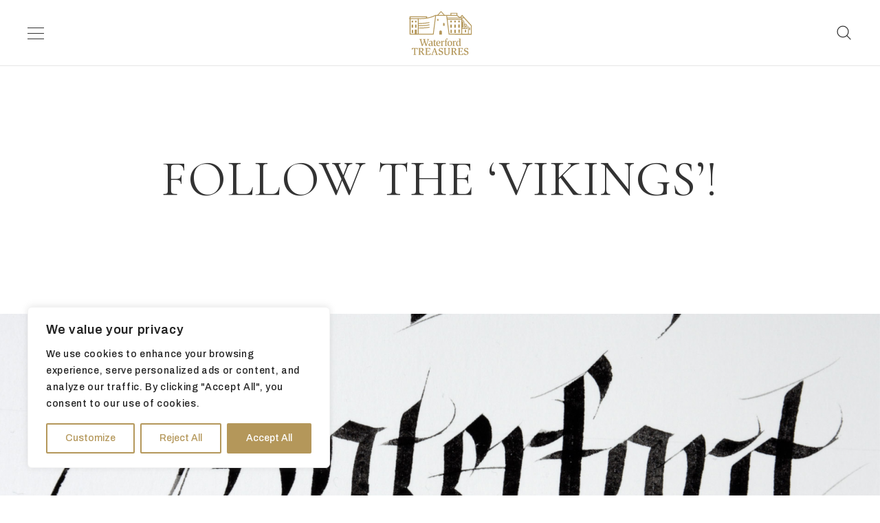

--- FILE ---
content_type: text/html; charset=UTF-8
request_url: https://www.waterfordtreasures.com/follow-the-vikings/
body_size: 22151
content:

<!doctype html>
<html class="no-js" lang="en-US">
<head>
	<meta charset="UTF-8"/>
	<meta http-equiv="x-ua-compatible" content="ie=edge"/>
	<meta content="" name="description"/>
	<meta content="" name="keywords"/>
	<meta name="viewport" content="width=device-width, initial-scale=1, maximum-scale=1"/>
	<meta content="telephone=no" name="format-detection"/>
	<meta name="HandheldFriendly" content="true"/>
	
	<title>
		Follow the &#8216;Vikings&#8217;! | Waterford Treasures	</title>
	
	<!-- FAVICON -->
	<link rel="apple-touch-icon" sizes="180x180" href="https://www.waterfordtreasures.com/wp-content/themes/waterfordtreasures/favicon/apple-touch-icon.png">
	<link rel="icon" type="image/png" sizes="32x32" href="https://www.waterfordtreasures.com/wp-content/themes/waterfordtreasures/favicon/favicon-32x32.png">
	<link rel="icon" type="image/png" sizes="16x16" href="https://www.waterfordtreasures.com/wp-content/themes/waterfordtreasures/favicon/favicon-16x16.png">
	<link rel="manifest" href="https://www.waterfordtreasures.com/wp-content/themes/waterfordtreasures/favicon/site.webmanifest">
	<link rel="mask-icon" href="https://www.waterfordtreasures.com/wp-content/themes/waterfordtreasures/favicon/safari-pinned-tab.svg" color="#5bbad5">
	<meta name="msapplication-TileColor" content="#da532c">
	<meta name="theme-color" content="#ffffff">
	<!-- /FAVICON -->
	
	<!-- FONTS-->
	<link rel="preconnect" href="https://fonts.googleapis.com">
	<link rel="preconnect" href="https://fonts.gstatic.com" crossorigin>
	<link
		href="https://fonts.googleapis.com/css2?family=Archivo:wght@300;500;600&family=Cormorant+Garamond:wght@400;500&display=swap"
		rel="stylesheet">
	<!-- /FONTS-->

	<!-- Google Tag Manager -->
	<script>(function(w,d,s,l,i){w[l]=w[l]||[];w[l].push({'gtm.start':
	new Date().getTime(),event:'gtm.js'});var f=d.getElementsByTagName(s)[0],
	j=d.createElement(s),dl=l!='dataLayer'?'&l='+l:'';j.async=true;j.src=
	'https://www.googletagmanager.com/gtm.js?id='+i+dl;f.parentNode.insertBefore(j,f);
	})(window,document,'script','dataLayer','GTM-NBVQCW5');</script>
	<!-- End Google Tag Manager -->
	
	<script>(function (H) {
			H.className = H.className.replace(/\bno-js\b/, 'js')
		})(document.documentElement)</script>
	<meta name='robots' content='index, follow, max-image-preview:large, max-snippet:-1, max-video-preview:-1' />

	<!-- This site is optimized with the Yoast SEO plugin v19.14 - https://yoast.com/wordpress/plugins/seo/ -->
	<meta name="description" content="Visit the Follow the &#8216;Vikings&#8217;! page of Waterford Treasures. Find out everything you need for your visit to the only dedicated Museum Quarter on the island of Ireland." />
	<link rel="canonical" href="https://www.waterfordtreasures.com/follow-the-vikings/" />
	<meta property="og:locale" content="en_US" />
	<meta property="og:type" content="article" />
	<meta property="og:title" content="Follow the &#8216;Vikings&#8217;! | Waterford Treasures" />
	<meta property="og:description" content="Visit the Follow the &#8216;Vikings&#8217;! page of Waterford Treasures. Find out everything you need for your visit to the only dedicated Museum Quarter on the island of Ireland." />
	<meta property="og:url" content="https://www.waterfordtreasures.com/follow-the-vikings/" />
	<meta property="article:published_time" content="2016-08-09T11:52:00+00:00" />
	<meta name="author" content="val@tribedigital.com" />
	<meta name="twitter:card" content="summary_large_image" />
	<meta name="twitter:label1" content="Written by" />
	<meta name="twitter:data1" content="val@tribedigital.com" />
	<script type="application/ld+json" class="yoast-schema-graph">{"@context":"https://schema.org","@graph":[{"@type":"Article","@id":"https://www.waterfordtreasures.com/follow-the-vikings/#article","isPartOf":{"@id":"https://www.waterfordtreasures.com/follow-the-vikings/"},"author":{"name":"val@tribedigital.com","@id":"https://www.waterfordtreasures.com/#/schema/person/636226ef3e7bb3f783a74e6000530523"},"headline":"Follow the &#8216;Vikings&#8217;!","datePublished":"2016-08-09T11:52:00+00:00","dateModified":"2016-08-09T11:52:00+00:00","mainEntityOfPage":{"@id":"https://www.waterfordtreasures.com/follow-the-vikings/"},"wordCount":33,"commentCount":0,"publisher":{"@id":"https://www.waterfordtreasures.com/#organization"},"image":{"@id":"https://www.waterfordtreasures.com/follow-the-vikings/#primaryimage"},"thumbnailUrl":"https://www.waterfordtreasures.com/wp-content/uploads/2023/05/newsDenis_Waterford-9105453.png","articleSection":["News"],"inLanguage":"en-US","potentialAction":[{"@type":"CommentAction","name":"Comment","target":["https://www.waterfordtreasures.com/follow-the-vikings/#respond"]}]},{"@type":"WebPage","@id":"https://www.waterfordtreasures.com/follow-the-vikings/","url":"https://www.waterfordtreasures.com/follow-the-vikings/","name":"Follow the &#8216;Vikings&#8217;! | Waterford Treasures","isPartOf":{"@id":"https://www.waterfordtreasures.com/#website"},"primaryImageOfPage":{"@id":"https://www.waterfordtreasures.com/follow-the-vikings/#primaryimage"},"image":{"@id":"https://www.waterfordtreasures.com/follow-the-vikings/#primaryimage"},"thumbnailUrl":"https://www.waterfordtreasures.com/wp-content/uploads/2023/05/newsDenis_Waterford-9105453.png","datePublished":"2016-08-09T11:52:00+00:00","dateModified":"2016-08-09T11:52:00+00:00","description":"Visit the Follow the &#8216;Vikings&#8217;! page of Waterford Treasures. Find out everything you need for your visit to the only dedicated Museum Quarter on the island of Ireland.","breadcrumb":{"@id":"https://www.waterfordtreasures.com/follow-the-vikings/#breadcrumb"},"inLanguage":"en-US","potentialAction":[{"@type":"ReadAction","target":["https://www.waterfordtreasures.com/follow-the-vikings/"]}]},{"@type":"ImageObject","inLanguage":"en-US","@id":"https://www.waterfordtreasures.com/follow-the-vikings/#primaryimage","url":"https://www.waterfordtreasures.com/wp-content/uploads/2023/05/newsDenis_Waterford-9105453.png","contentUrl":"https://www.waterfordtreasures.com/wp-content/uploads/2023/05/newsDenis_Waterford-9105453.png","width":1907,"height":1079,"caption":"newsDenis Waterford 9105453"},{"@type":"BreadcrumbList","@id":"https://www.waterfordtreasures.com/follow-the-vikings/#breadcrumb","itemListElement":[{"@type":"ListItem","position":1,"name":"Home","item":"https://www.waterfordtreasures.com/"},{"@type":"ListItem","position":2,"name":"Blog","item":"https://www.waterfordtreasures.com/blog/"},{"@type":"ListItem","position":3,"name":"Follow the &#8216;Vikings&#8217;!"}]},{"@type":"WebSite","@id":"https://www.waterfordtreasures.com/#website","url":"https://www.waterfordtreasures.com/","name":"Waterford Treasures","description":"","publisher":{"@id":"https://www.waterfordtreasures.com/#organization"},"potentialAction":[{"@type":"SearchAction","target":{"@type":"EntryPoint","urlTemplate":"https://www.waterfordtreasures.com/?s={search_term_string}"},"query-input":"required name=search_term_string"}],"inLanguage":"en-US"},{"@type":"Organization","@id":"https://www.waterfordtreasures.com/#organization","name":"Waterford Treasures","url":"https://www.waterfordtreasures.com/","logo":{"@type":"ImageObject","inLanguage":"en-US","@id":"https://www.waterfordtreasures.com/#/schema/logo/image/","url":"https://www.waterfordtreasures.com/wp-content/uploads/2022/12/Logo-6-1.svg","contentUrl":"https://www.waterfordtreasures.com/wp-content/uploads/2022/12/Logo-6-1.svg","width":107,"height":74,"caption":"Waterford Treasures"},"image":{"@id":"https://www.waterfordtreasures.com/#/schema/logo/image/"}},{"@type":"Person","@id":"https://www.waterfordtreasures.com/#/schema/person/636226ef3e7bb3f783a74e6000530523","name":"val@tribedigital.com","image":{"@type":"ImageObject","inLanguage":"en-US","@id":"https://www.waterfordtreasures.com/#/schema/person/image/","url":"https://secure.gravatar.com/avatar/c865b86792cb74af870e0a9da57aad58?s=96&d=mm&r=g","contentUrl":"https://secure.gravatar.com/avatar/c865b86792cb74af870e0a9da57aad58?s=96&d=mm&r=g","caption":"val@tribedigital.com"},"url":"https://www.waterfordtreasures.com/author/valtribedigital-com/"}]}</script>
	<!-- / Yoast SEO plugin. -->


<link rel="alternate" type="application/rss+xml" title=" &raquo; Follow the &#8216;Vikings&#8217;! Comments Feed" href="https://www.waterfordtreasures.com/follow-the-vikings/feed/" />
<script type="text/javascript">
/* <![CDATA[ */
window._wpemojiSettings = {"baseUrl":"https:\/\/s.w.org\/images\/core\/emoji\/15.0.3\/72x72\/","ext":".png","svgUrl":"https:\/\/s.w.org\/images\/core\/emoji\/15.0.3\/svg\/","svgExt":".svg","source":{"concatemoji":"https:\/\/www.waterfordtreasures.com\/wp-includes\/js\/wp-emoji-release.min.js?ver=6.6.1"}};
/*! This file is auto-generated */
!function(i,n){var o,s,e;function c(e){try{var t={supportTests:e,timestamp:(new Date).valueOf()};sessionStorage.setItem(o,JSON.stringify(t))}catch(e){}}function p(e,t,n){e.clearRect(0,0,e.canvas.width,e.canvas.height),e.fillText(t,0,0);var t=new Uint32Array(e.getImageData(0,0,e.canvas.width,e.canvas.height).data),r=(e.clearRect(0,0,e.canvas.width,e.canvas.height),e.fillText(n,0,0),new Uint32Array(e.getImageData(0,0,e.canvas.width,e.canvas.height).data));return t.every(function(e,t){return e===r[t]})}function u(e,t,n){switch(t){case"flag":return n(e,"\ud83c\udff3\ufe0f\u200d\u26a7\ufe0f","\ud83c\udff3\ufe0f\u200b\u26a7\ufe0f")?!1:!n(e,"\ud83c\uddfa\ud83c\uddf3","\ud83c\uddfa\u200b\ud83c\uddf3")&&!n(e,"\ud83c\udff4\udb40\udc67\udb40\udc62\udb40\udc65\udb40\udc6e\udb40\udc67\udb40\udc7f","\ud83c\udff4\u200b\udb40\udc67\u200b\udb40\udc62\u200b\udb40\udc65\u200b\udb40\udc6e\u200b\udb40\udc67\u200b\udb40\udc7f");case"emoji":return!n(e,"\ud83d\udc26\u200d\u2b1b","\ud83d\udc26\u200b\u2b1b")}return!1}function f(e,t,n){var r="undefined"!=typeof WorkerGlobalScope&&self instanceof WorkerGlobalScope?new OffscreenCanvas(300,150):i.createElement("canvas"),a=r.getContext("2d",{willReadFrequently:!0}),o=(a.textBaseline="top",a.font="600 32px Arial",{});return e.forEach(function(e){o[e]=t(a,e,n)}),o}function t(e){var t=i.createElement("script");t.src=e,t.defer=!0,i.head.appendChild(t)}"undefined"!=typeof Promise&&(o="wpEmojiSettingsSupports",s=["flag","emoji"],n.supports={everything:!0,everythingExceptFlag:!0},e=new Promise(function(e){i.addEventListener("DOMContentLoaded",e,{once:!0})}),new Promise(function(t){var n=function(){try{var e=JSON.parse(sessionStorage.getItem(o));if("object"==typeof e&&"number"==typeof e.timestamp&&(new Date).valueOf()<e.timestamp+604800&&"object"==typeof e.supportTests)return e.supportTests}catch(e){}return null}();if(!n){if("undefined"!=typeof Worker&&"undefined"!=typeof OffscreenCanvas&&"undefined"!=typeof URL&&URL.createObjectURL&&"undefined"!=typeof Blob)try{var e="postMessage("+f.toString()+"("+[JSON.stringify(s),u.toString(),p.toString()].join(",")+"));",r=new Blob([e],{type:"text/javascript"}),a=new Worker(URL.createObjectURL(r),{name:"wpTestEmojiSupports"});return void(a.onmessage=function(e){c(n=e.data),a.terminate(),t(n)})}catch(e){}c(n=f(s,u,p))}t(n)}).then(function(e){for(var t in e)n.supports[t]=e[t],n.supports.everything=n.supports.everything&&n.supports[t],"flag"!==t&&(n.supports.everythingExceptFlag=n.supports.everythingExceptFlag&&n.supports[t]);n.supports.everythingExceptFlag=n.supports.everythingExceptFlag&&!n.supports.flag,n.DOMReady=!1,n.readyCallback=function(){n.DOMReady=!0}}).then(function(){return e}).then(function(){var e;n.supports.everything||(n.readyCallback(),(e=n.source||{}).concatemoji?t(e.concatemoji):e.wpemoji&&e.twemoji&&(t(e.twemoji),t(e.wpemoji)))}))}((window,document),window._wpemojiSettings);
/* ]]> */
</script>
<style id='wp-emoji-styles-inline-css' type='text/css'>

	img.wp-smiley, img.emoji {
		display: inline !important;
		border: none !important;
		box-shadow: none !important;
		height: 1em !important;
		width: 1em !important;
		margin: 0 0.07em !important;
		vertical-align: -0.1em !important;
		background: none !important;
		padding: 0 !important;
	}
</style>
<link rel='stylesheet' id='wp-block-library-css' href='https://www.waterfordtreasures.com/wp-includes/css/dist/block-library/style.min.css?ver=6.6.1' type='text/css' media='all' />
<style id='classic-theme-styles-inline-css' type='text/css'>
/*! This file is auto-generated */
.wp-block-button__link{color:#fff;background-color:#32373c;border-radius:9999px;box-shadow:none;text-decoration:none;padding:calc(.667em + 2px) calc(1.333em + 2px);font-size:1.125em}.wp-block-file__button{background:#32373c;color:#fff;text-decoration:none}
</style>
<link rel='stylesheet' id='contact-form-7-css' href='https://www.waterfordtreasures.com/wp-content/plugins/contact-form-7/includes/css/styles.css?ver=5.8.6' type='text/css' media='all' />
<link rel='stylesheet' id='style-css' href='https://www.waterfordtreasures.com/wp-content/themes/waterfordtreasures/style.css?ver=1.0.5' type='text/css' media='all' />
<link rel='stylesheet' id='main-css' href='https://www.waterfordtreasures.com/wp-content/themes/waterfordtreasures/static/css/main.min.css?ver=923113038' type='text/css' media='all' />
<script type="text/javascript" id="cookie-law-info-js-extra">
/* <![CDATA[ */
var _ckyConfig = {"_ipData":[],"_assetsURL":"https:\/\/www.waterfordtreasures.com\/wp-content\/plugins\/cookie-law-info\/lite\/frontend\/images\/","_publicURL":"https:\/\/www.waterfordtreasures.com","_expiry":"365","_categories":[{"name":"Necessary","slug":"necessary","isNecessary":true,"ccpaDoNotSell":true,"cookies":[{"cookieID":"CONSENT","domain":"youtube.com","provider":""}],"active":true,"defaultConsent":{"gdpr":true,"ccpa":true}},{"name":"Functional","slug":"functional","isNecessary":false,"ccpaDoNotSell":true,"cookies":[{"cookieID":"yt-player-headers-readable","domain":"youtube.com","provider":""},{"cookieID":"LAST_RESULT_ENTRY_KEY","domain":"youtube.com","provider":"youtube.com"}],"active":true,"defaultConsent":{"gdpr":false,"ccpa":false}},{"name":"Statistics","slug":"analytics","isNecessary":false,"ccpaDoNotSell":true,"cookies":[{"cookieID":"_ga","domain":"mountcongreve.com","provider":"googletagmanager.com"},{"cookieID":"_ga_#","domain":"mountcongreve.com","provider":"googletagmanager.com"}],"active":true,"defaultConsent":{"gdpr":false,"ccpa":false}},{"name":"Performance","slug":"performance","isNecessary":false,"ccpaDoNotSell":true,"cookies":[],"active":true,"defaultConsent":{"gdpr":false,"ccpa":false}},{"name":"Marketing","slug":"advertisement","isNecessary":false,"ccpaDoNotSell":true,"cookies":[{"cookieID":"DEVICE_INFO","domain":"youtube.com","provider":""},{"cookieID":"remote_sid","domain":"youtube.com","provider":""},{"cookieID":"TESTCOOKIESENABLED","domain":"youtube.com","provider":""},{"cookieID":"VISITOR_INFO1_LIVE","domain":"youtube.com","provider":""},{"cookieID":"YSC","domain":"youtube.com","provider":""},{"cookieID":"ytidb::LAST_RESULT_ENTRY_KEY","domain":"youtube.com","provider":""},{"cookieID":"YtIdbMeta","domain":"youtube.com","provider":""},{"cookieID":"yt-remote-cast-available","domain":"youtube.com","provider":"youtube.com"},{"cookieID":"yt-remote-cast-installed","domain":"youtube.com","provider":"youtube.com"},{"cookieID":"yt-remote-connected-devices","domain":"youtube.com","provider":"youtube.com"},{"cookieID":"yt-remote-device-id","domain":"youtube.com","provider":"youtube.com"},{"cookieID":"yt-remote-fast-check-period","domain":"youtube.com","provider":""},{"cookieID":"yt-remote-session-app","domain":"youtube.com","provider":""},{"cookieID":"yt-remote-session-name","domain":"youtube.com","provider":""}],"active":true,"defaultConsent":{"gdpr":false,"ccpa":false}}],"_activeLaw":"gdpr","_rootDomain":"","_block":"1","_showBanner":"1","_bannerConfig":{"settings":{"type":"box","position":"bottom-left","applicableLaw":"gdpr"},"behaviours":{"reloadBannerOnAccept":false,"loadAnalyticsByDefault":false,"animations":{"onLoad":"animate","onHide":"sticky"}},"config":{"revisitConsent":{"status":true,"tag":"revisit-consent","position":"bottom-left","meta":{"url":"#"},"styles":{"background-color":"#B4975A"},"elements":{"title":{"type":"text","tag":"revisit-consent-title","status":true,"styles":{"color":"#0056a7"}}}},"preferenceCenter":{"toggle":{"status":true,"tag":"detail-category-toggle","type":"toggle","states":{"active":{"styles":{"background-color":"#1863DC"}},"inactive":{"styles":{"background-color":"#D0D5D2"}}}}},"categoryPreview":{"status":false,"toggle":{"status":true,"tag":"detail-category-preview-toggle","type":"toggle","states":{"active":{"styles":{"background-color":"#1863DC"}},"inactive":{"styles":{"background-color":"#D0D5D2"}}}}},"videoPlaceholder":{"status":true,"styles":{"background-color":"#000000","border-color":"#000000","color":"#ffffff"}},"readMore":{"status":false,"tag":"readmore-button","type":"link","meta":{"noFollow":true,"newTab":true},"styles":{"color":"#B4975A","background-color":"transparent","border-color":"transparent"}},"auditTable":{"status":true},"optOption":{"status":true,"toggle":{"status":true,"tag":"optout-option-toggle","type":"toggle","states":{"active":{"styles":{"background-color":"#1863dc"}},"inactive":{"styles":{"background-color":"#FFFFFF"}}}}}}},"_version":"3.0.8","_logConsent":"1","_tags":[{"tag":"accept-button","styles":{"color":"#FFFFFF","background-color":"#B4975A","border-color":"#B4975A"}},{"tag":"reject-button","styles":{"color":"#B4975A","background-color":"transparent","border-color":"#B4975A"}},{"tag":"settings-button","styles":{"color":"#B4975A","background-color":"transparent","border-color":"#B4975A"}},{"tag":"readmore-button","styles":{"color":"#B4975A","background-color":"transparent","border-color":"transparent"}},{"tag":"donotsell-button","styles":{"color":"#1863DC","background-color":"transparent","border-color":"transparent"}},{"tag":"accept-button","styles":{"color":"#FFFFFF","background-color":"#B4975A","border-color":"#B4975A"}},{"tag":"revisit-consent","styles":{"background-color":"#B4975A"}}],"_shortCodes":[{"key":"cky_readmore","content":"<a href=\"#\" class=\"cky-policy\" aria-label=\"Cookie Policy\" target=\"_blank\" rel=\"noopener\" data-cky-tag=\"readmore-button\">Cookie Policy<\/a>","tag":"readmore-button","status":false,"attributes":{"rel":"nofollow","target":"_blank"}},{"key":"cky_show_desc","content":"<button class=\"cky-show-desc-btn\" data-cky-tag=\"show-desc-button\" aria-label=\"Show more\">Show more<\/button>","tag":"show-desc-button","status":true,"attributes":[]},{"key":"cky_hide_desc","content":"<button class=\"cky-show-desc-btn\" data-cky-tag=\"hide-desc-button\" aria-label=\"Show less\">Show less<\/button>","tag":"hide-desc-button","status":true,"attributes":[]},{"key":"cky_category_toggle_label","content":"[cky_{{status}}_category_label] [cky_preference_{{category_slug}}_title]","tag":"","status":true,"attributes":[]},{"key":"cky_enable_category_label","content":"Enable","tag":"","status":true,"attributes":[]},{"key":"cky_disable_category_label","content":"Disable","tag":"","status":true,"attributes":[]},{"key":"cky_video_placeholder","content":"<div class=\"video-placeholder-normal\" data-cky-tag=\"video-placeholder\" id=\"[UNIQUEID]\"><p class=\"video-placeholder-text-normal\" data-cky-tag=\"placeholder-title\">Please accept cookies to access this content<\/p><\/div>","tag":"","status":true,"attributes":[]},{"key":"cky_enable_optout_label","content":"Enable","tag":"","status":true,"attributes":[]},{"key":"cky_disable_optout_label","content":"Disable","tag":"","status":true,"attributes":[]},{"key":"cky_optout_toggle_label","content":"[cky_{{status}}_optout_label] [cky_optout_option_title]","tag":"","status":true,"attributes":[]},{"key":"cky_optout_option_title","content":"Do Not Sell or Share My Personal Information","tag":"","status":true,"attributes":[]},{"key":"cky_optout_close_label","content":"Close","tag":"","status":true,"attributes":[]}],"_rtl":"","_providersToBlock":[{"re":"youtube.com","categories":["functional","advertisement"]},{"re":"googletagmanager.com","categories":["analytics"]}]};
var _ckyStyles = {"css":".cky-overlay{background: #000000; opacity: 0.4; position: fixed; top: 0; left: 0; width: 100%; height: 100%; z-index: 99999999;}.cky-hide{display: none;}.cky-btn-revisit-wrapper{display: flex; align-items: center; justify-content: center; background: #0056a7; width: 45px; height: 45px; border-radius: 50%; position: fixed; z-index: 999999; cursor: pointer;}.cky-revisit-bottom-left{bottom: 15px; left: 15px;}.cky-revisit-bottom-right{bottom: 15px; right: 15px;}.cky-btn-revisit-wrapper .cky-btn-revisit{display: flex; align-items: center; justify-content: center; background: none; border: none; cursor: pointer; position: relative; margin: 0; padding: 0;}.cky-btn-revisit-wrapper .cky-btn-revisit img{max-width: fit-content; margin: 0; height: 30px; width: 30px;}.cky-revisit-bottom-left:hover::before{content: attr(data-tooltip); position: absolute; background: #4e4b66; color: #ffffff; left: calc(100% + 7px); font-size: 12px; line-height: 16px; width: max-content; padding: 4px 8px; border-radius: 4px;}.cky-revisit-bottom-left:hover::after{position: absolute; content: \"\"; border: 5px solid transparent; left: calc(100% + 2px); border-left-width: 0; border-right-color: #4e4b66;}.cky-revisit-bottom-right:hover::before{content: attr(data-tooltip); position: absolute; background: #4e4b66; color: #ffffff; right: calc(100% + 7px); font-size: 12px; line-height: 16px; width: max-content; padding: 4px 8px; border-radius: 4px;}.cky-revisit-bottom-right:hover::after{position: absolute; content: \"\"; border: 5px solid transparent; right: calc(100% + 2px); border-right-width: 0; border-left-color: #4e4b66;}.cky-revisit-hide{display: none;}.cky-consent-container{position: fixed; width: 440px; box-sizing: border-box; z-index: 9999999; border-radius: 6px;}.cky-consent-container .cky-consent-bar{background: #ffffff; border: 1px solid; padding: 20px 26px; box-shadow: 0 -1px 10px 0 #acabab4d; border-radius: 6px;}.cky-box-bottom-left{bottom: 40px; left: 40px;}.cky-box-bottom-right{bottom: 40px; right: 40px;}.cky-box-top-left{top: 40px; left: 40px;}.cky-box-top-right{top: 40px; right: 40px;}.cky-custom-brand-logo-wrapper .cky-custom-brand-logo{width: 100px; height: auto; margin: 0 0 12px 0;}.cky-notice .cky-title{color: #212121; font-weight: 700; font-size: 18px; line-height: 24px; margin: 0 0 12px 0;}.cky-notice-des *,.cky-preference-content-wrapper *,.cky-accordion-header-des *,.cky-gpc-wrapper .cky-gpc-desc *{font-size: 14px;}.cky-notice-des{color: #212121; font-size: 14px; line-height: 24px; font-weight: 400;}.cky-notice-des img{height: 25px; width: 25px;}.cky-consent-bar .cky-notice-des p,.cky-gpc-wrapper .cky-gpc-desc p,.cky-preference-body-wrapper .cky-preference-content-wrapper p,.cky-accordion-header-wrapper .cky-accordion-header-des p,.cky-cookie-des-table li div:last-child p{color: inherit; margin-top: 0;}.cky-notice-des P:last-child,.cky-preference-content-wrapper p:last-child,.cky-cookie-des-table li div:last-child p:last-child,.cky-gpc-wrapper .cky-gpc-desc p:last-child{margin-bottom: 0;}.cky-notice-des a.cky-policy,.cky-notice-des button.cky-policy{font-size: 14px; color: #1863dc; white-space: nowrap; cursor: pointer; background: transparent; border: 1px solid; text-decoration: underline;}.cky-notice-des button.cky-policy{padding: 0;}.cky-notice-des a.cky-policy:focus-visible,.cky-notice-des button.cky-policy:focus-visible,.cky-preference-content-wrapper .cky-show-desc-btn:focus-visible,.cky-accordion-header .cky-accordion-btn:focus-visible,.cky-preference-header .cky-btn-close:focus-visible,.cky-switch input[type=\"checkbox\"]:focus-visible,.cky-footer-wrapper a:focus-visible,.cky-btn:focus-visible{outline: 2px solid #1863dc; outline-offset: 2px;}.cky-btn:focus:not(:focus-visible),.cky-accordion-header .cky-accordion-btn:focus:not(:focus-visible),.cky-preference-content-wrapper .cky-show-desc-btn:focus:not(:focus-visible),.cky-btn-revisit-wrapper .cky-btn-revisit:focus:not(:focus-visible),.cky-preference-header .cky-btn-close:focus:not(:focus-visible),.cky-consent-bar .cky-banner-btn-close:focus:not(:focus-visible){outline: 0;}button.cky-show-desc-btn:not(:hover):not(:active){color: #1863dc; background: transparent;}button.cky-accordion-btn:not(:hover):not(:active),button.cky-banner-btn-close:not(:hover):not(:active),button.cky-btn-revisit:not(:hover):not(:active),button.cky-btn-close:not(:hover):not(:active){background: transparent;}.cky-consent-bar button:hover,.cky-modal.cky-modal-open button:hover,.cky-consent-bar button:focus,.cky-modal.cky-modal-open button:focus{text-decoration: none;}.cky-notice-btn-wrapper{display: flex; justify-content: flex-start; align-items: center; flex-wrap: wrap; margin-top: 16px;}.cky-notice-btn-wrapper .cky-btn{text-shadow: none; box-shadow: none;}.cky-btn{flex: auto; max-width: 100%; font-size: 14px; font-family: inherit; line-height: 24px; padding: 8px; font-weight: 500; margin: 0 8px 0 0; border-radius: 2px; cursor: pointer; text-align: center; text-transform: none; min-height: 0;}.cky-btn:hover{opacity: 0.8;}.cky-btn-customize{color: #1863dc; background: transparent; border: 2px solid #1863dc;}.cky-btn-reject{color: #1863dc; background: transparent; border: 2px solid #1863dc;}.cky-btn-accept{background: #1863dc; color: #ffffff; border: 2px solid #1863dc;}.cky-btn:last-child{margin-right: 0;}@media (max-width: 576px){.cky-box-bottom-left{bottom: 0; left: 0;}.cky-box-bottom-right{bottom: 0; right: 0;}.cky-box-top-left{top: 0; left: 0;}.cky-box-top-right{top: 0; right: 0;}}@media (max-width: 440px){.cky-box-bottom-left, .cky-box-bottom-right, .cky-box-top-left, .cky-box-top-right{width: 100%; max-width: 100%;}.cky-consent-container .cky-consent-bar{padding: 20px 0;}.cky-custom-brand-logo-wrapper, .cky-notice .cky-title, .cky-notice-des, .cky-notice-btn-wrapper{padding: 0 24px;}.cky-notice-des{max-height: 40vh; overflow-y: scroll;}.cky-notice-btn-wrapper{flex-direction: column; margin-top: 0;}.cky-btn{width: 100%; margin: 10px 0 0 0;}.cky-notice-btn-wrapper .cky-btn-customize{order: 2;}.cky-notice-btn-wrapper .cky-btn-reject{order: 3;}.cky-notice-btn-wrapper .cky-btn-accept{order: 1; margin-top: 16px;}}@media (max-width: 352px){.cky-notice .cky-title{font-size: 16px;}.cky-notice-des *{font-size: 12px;}.cky-notice-des, .cky-btn{font-size: 12px;}}.cky-modal.cky-modal-open{display: flex; visibility: visible; -webkit-transform: translate(-50%, -50%); -moz-transform: translate(-50%, -50%); -ms-transform: translate(-50%, -50%); -o-transform: translate(-50%, -50%); transform: translate(-50%, -50%); top: 50%; left: 50%; transition: all 1s ease;}.cky-modal{box-shadow: 0 32px 68px rgba(0, 0, 0, 0.3); margin: 0 auto; position: fixed; max-width: 100%; background: #ffffff; top: 50%; box-sizing: border-box; border-radius: 6px; z-index: 999999999; color: #212121; -webkit-transform: translate(-50%, 100%); -moz-transform: translate(-50%, 100%); -ms-transform: translate(-50%, 100%); -o-transform: translate(-50%, 100%); transform: translate(-50%, 100%); visibility: hidden; transition: all 0s ease;}.cky-preference-center{max-height: 79vh; overflow: hidden; width: 845px; overflow: hidden; flex: 1 1 0; display: flex; flex-direction: column; border-radius: 6px;}.cky-preference-header{display: flex; align-items: center; justify-content: space-between; padding: 22px 24px; border-bottom: 1px solid;}.cky-preference-header .cky-preference-title{font-size: 18px; font-weight: 700; line-height: 24px;}.cky-preference-header .cky-btn-close{margin: 0; cursor: pointer; vertical-align: middle; padding: 0; background: none; border: none; width: auto; height: auto; min-height: 0; line-height: 0; text-shadow: none; box-shadow: none;}.cky-preference-header .cky-btn-close img{margin: 0; height: 10px; width: 10px;}.cky-preference-body-wrapper{padding: 0 24px; flex: 1; overflow: auto; box-sizing: border-box;}.cky-preference-content-wrapper,.cky-gpc-wrapper .cky-gpc-desc{font-size: 14px; line-height: 24px; font-weight: 400; padding: 12px 0;}.cky-preference-content-wrapper{border-bottom: 1px solid;}.cky-preference-content-wrapper img{height: 25px; width: 25px;}.cky-preference-content-wrapper .cky-show-desc-btn{font-size: 14px; font-family: inherit; color: #1863dc; text-decoration: none; line-height: 24px; padding: 0; margin: 0; white-space: nowrap; cursor: pointer; background: transparent; border-color: transparent; text-transform: none; min-height: 0; text-shadow: none; box-shadow: none;}.cky-accordion-wrapper{margin-bottom: 10px;}.cky-accordion{border-bottom: 1px solid;}.cky-accordion:last-child{border-bottom: none;}.cky-accordion .cky-accordion-item{display: flex; margin-top: 10px;}.cky-accordion .cky-accordion-body{display: none;}.cky-accordion.cky-accordion-active .cky-accordion-body{display: block; padding: 0 22px; margin-bottom: 16px;}.cky-accordion-header-wrapper{cursor: pointer; width: 100%;}.cky-accordion-item .cky-accordion-header{display: flex; justify-content: space-between; align-items: center;}.cky-accordion-header .cky-accordion-btn{font-size: 16px; font-family: inherit; color: #212121; line-height: 24px; background: none; border: none; font-weight: 700; padding: 0; margin: 0; cursor: pointer; text-transform: none; min-height: 0; text-shadow: none; box-shadow: none;}.cky-accordion-header .cky-always-active{color: #008000; font-weight: 600; line-height: 24px; font-size: 14px;}.cky-accordion-header-des{font-size: 14px; line-height: 24px; margin: 10px 0 16px 0;}.cky-accordion-chevron{margin-right: 22px; position: relative; cursor: pointer;}.cky-accordion-chevron-hide{display: none;}.cky-accordion .cky-accordion-chevron i::before{content: \"\"; position: absolute; border-right: 1.4px solid; border-bottom: 1.4px solid; border-color: inherit; height: 6px; width: 6px; -webkit-transform: rotate(-45deg); -moz-transform: rotate(-45deg); -ms-transform: rotate(-45deg); -o-transform: rotate(-45deg); transform: rotate(-45deg); transition: all 0.2s ease-in-out; top: 8px;}.cky-accordion.cky-accordion-active .cky-accordion-chevron i::before{-webkit-transform: rotate(45deg); -moz-transform: rotate(45deg); -ms-transform: rotate(45deg); -o-transform: rotate(45deg); transform: rotate(45deg);}.cky-audit-table{background: #f4f4f4; border-radius: 6px;}.cky-audit-table .cky-empty-cookies-text{color: inherit; font-size: 12px; line-height: 24px; margin: 0; padding: 10px;}.cky-audit-table .cky-cookie-des-table{font-size: 12px; line-height: 24px; font-weight: normal; padding: 15px 10px; border-bottom: 1px solid; border-bottom-color: inherit; margin: 0;}.cky-audit-table .cky-cookie-des-table:last-child{border-bottom: none;}.cky-audit-table .cky-cookie-des-table li{list-style-type: none; display: flex; padding: 3px 0;}.cky-audit-table .cky-cookie-des-table li:first-child{padding-top: 0;}.cky-cookie-des-table li div:first-child{width: 100px; font-weight: 600; word-break: break-word; word-wrap: break-word;}.cky-cookie-des-table li div:last-child{flex: 1; word-break: break-word; word-wrap: break-word; margin-left: 8px;}.cky-footer-shadow{display: block; width: 100%; height: 40px; background: linear-gradient(180deg, rgba(255, 255, 255, 0) 0%, #ffffff 100%); position: absolute; bottom: calc(100% - 1px);}.cky-footer-wrapper{position: relative;}.cky-prefrence-btn-wrapper{display: flex; flex-wrap: wrap; align-items: center; justify-content: center; padding: 22px 24px; border-top: 1px solid;}.cky-prefrence-btn-wrapper .cky-btn{flex: auto; max-width: 100%; text-shadow: none; box-shadow: none;}.cky-btn-preferences{color: #1863dc; background: transparent; border: 2px solid #1863dc;}.cky-preference-header,.cky-preference-body-wrapper,.cky-preference-content-wrapper,.cky-accordion-wrapper,.cky-accordion,.cky-accordion-wrapper,.cky-footer-wrapper,.cky-prefrence-btn-wrapper{border-color: inherit;}@media (max-width: 845px){.cky-modal{max-width: calc(100% - 16px);}}@media (max-width: 576px){.cky-modal{max-width: 100%;}.cky-preference-center{max-height: 100vh;}.cky-prefrence-btn-wrapper{flex-direction: column;}.cky-accordion.cky-accordion-active .cky-accordion-body{padding-right: 0;}.cky-prefrence-btn-wrapper .cky-btn{width: 100%; margin: 10px 0 0 0;}.cky-prefrence-btn-wrapper .cky-btn-reject{order: 3;}.cky-prefrence-btn-wrapper .cky-btn-accept{order: 1; margin-top: 0;}.cky-prefrence-btn-wrapper .cky-btn-preferences{order: 2;}}@media (max-width: 425px){.cky-accordion-chevron{margin-right: 15px;}.cky-notice-btn-wrapper{margin-top: 0;}.cky-accordion.cky-accordion-active .cky-accordion-body{padding: 0 15px;}}@media (max-width: 352px){.cky-preference-header .cky-preference-title{font-size: 16px;}.cky-preference-header{padding: 16px 24px;}.cky-preference-content-wrapper *, .cky-accordion-header-des *{font-size: 12px;}.cky-preference-content-wrapper, .cky-preference-content-wrapper .cky-show-more, .cky-accordion-header .cky-always-active, .cky-accordion-header-des, .cky-preference-content-wrapper .cky-show-desc-btn, .cky-notice-des a.cky-policy{font-size: 12px;}.cky-accordion-header .cky-accordion-btn{font-size: 14px;}}.cky-switch{display: flex;}.cky-switch input[type=\"checkbox\"]{position: relative; width: 44px; height: 24px; margin: 0; background: #d0d5d2; -webkit-appearance: none; border-radius: 50px; cursor: pointer; outline: 0; border: none; top: 0;}.cky-switch input[type=\"checkbox\"]:checked{background: #1863dc;}.cky-switch input[type=\"checkbox\"]:before{position: absolute; content: \"\"; height: 20px; width: 20px; left: 2px; bottom: 2px; border-radius: 50%; background-color: white; -webkit-transition: 0.4s; transition: 0.4s; margin: 0;}.cky-switch input[type=\"checkbox\"]:after{display: none;}.cky-switch input[type=\"checkbox\"]:checked:before{-webkit-transform: translateX(20px); -ms-transform: translateX(20px); transform: translateX(20px);}@media (max-width: 425px){.cky-switch input[type=\"checkbox\"]{width: 38px; height: 21px;}.cky-switch input[type=\"checkbox\"]:before{height: 17px; width: 17px;}.cky-switch input[type=\"checkbox\"]:checked:before{-webkit-transform: translateX(17px); -ms-transform: translateX(17px); transform: translateX(17px);}}.cky-consent-bar .cky-banner-btn-close{position: absolute; right: 9px; top: 5px; background: none; border: none; cursor: pointer; padding: 0; margin: 0; min-height: 0; line-height: 0; height: auto; width: auto; text-shadow: none; box-shadow: none;}.cky-consent-bar .cky-banner-btn-close img{height: 9px; width: 9px; margin: 0;}.cky-notice-group{font-size: 14px; line-height: 24px; font-weight: 400; color: #212121;}.cky-notice-btn-wrapper .cky-btn-do-not-sell{font-size: 14px; line-height: 24px; padding: 6px 0; margin: 0; font-weight: 500; background: none; border-radius: 2px; border: none; white-space: nowrap; cursor: pointer; text-align: left; color: #1863dc; background: transparent; border-color: transparent; box-shadow: none; text-shadow: none;}.cky-consent-bar .cky-banner-btn-close:focus-visible,.cky-notice-btn-wrapper .cky-btn-do-not-sell:focus-visible,.cky-opt-out-btn-wrapper .cky-btn:focus-visible,.cky-opt-out-checkbox-wrapper input[type=\"checkbox\"].cky-opt-out-checkbox:focus-visible{outline: 2px solid #1863dc; outline-offset: 2px;}@media (max-width: 440px){.cky-consent-container{width: 100%;}}@media (max-width: 352px){.cky-notice-des a.cky-policy, .cky-notice-btn-wrapper .cky-btn-do-not-sell{font-size: 12px;}}.cky-opt-out-wrapper{padding: 12px 0;}.cky-opt-out-wrapper .cky-opt-out-checkbox-wrapper{display: flex; align-items: center;}.cky-opt-out-checkbox-wrapper .cky-opt-out-checkbox-label{font-size: 16px; font-weight: 700; line-height: 24px; margin: 0 0 0 12px; cursor: pointer;}.cky-opt-out-checkbox-wrapper input[type=\"checkbox\"].cky-opt-out-checkbox{background-color: #ffffff; border: 1px solid black; width: 20px; height: 18.5px; margin: 0; -webkit-appearance: none; position: relative; display: flex; align-items: center; justify-content: center; border-radius: 2px; cursor: pointer;}.cky-opt-out-checkbox-wrapper input[type=\"checkbox\"].cky-opt-out-checkbox:checked{background-color: #1863dc; border: none;}.cky-opt-out-checkbox-wrapper input[type=\"checkbox\"].cky-opt-out-checkbox:checked::after{left: 6px; bottom: 4px; width: 7px; height: 13px; border: solid #ffffff; border-width: 0 3px 3px 0; border-radius: 2px; -webkit-transform: rotate(45deg); -ms-transform: rotate(45deg); transform: rotate(45deg); content: \"\"; position: absolute; box-sizing: border-box;}.cky-opt-out-checkbox-wrapper.cky-disabled .cky-opt-out-checkbox-label,.cky-opt-out-checkbox-wrapper.cky-disabled input[type=\"checkbox\"].cky-opt-out-checkbox{cursor: no-drop;}.cky-gpc-wrapper{margin: 0 0 0 32px;}.cky-footer-wrapper .cky-opt-out-btn-wrapper{display: flex; flex-wrap: wrap; align-items: center; justify-content: center; padding: 22px 24px;}.cky-opt-out-btn-wrapper .cky-btn{flex: auto; max-width: 100%; text-shadow: none; box-shadow: none;}.cky-opt-out-btn-wrapper .cky-btn-cancel{border: 1px solid #dedfe0; background: transparent; color: #858585;}.cky-opt-out-btn-wrapper .cky-btn-confirm{background: #1863dc; color: #ffffff; border: 1px solid #1863dc;}@media (max-width: 352px){.cky-opt-out-checkbox-wrapper .cky-opt-out-checkbox-label{font-size: 14px;}.cky-gpc-wrapper .cky-gpc-desc, .cky-gpc-wrapper .cky-gpc-desc *{font-size: 12px;}.cky-opt-out-checkbox-wrapper input[type=\"checkbox\"].cky-opt-out-checkbox{width: 16px; height: 16px;}.cky-opt-out-checkbox-wrapper input[type=\"checkbox\"].cky-opt-out-checkbox:checked::after{left: 5px; bottom: 4px; width: 3px; height: 9px;}.cky-gpc-wrapper{margin: 0 0 0 28px;}}.video-placeholder-youtube{background-size: 100% 100%; background-position: center; background-repeat: no-repeat; background-color: #b2b0b059; position: relative; display: flex; align-items: center; justify-content: center; max-width: 100%;}.video-placeholder-text-youtube{text-align: center; align-items: center; padding: 10px 16px; background-color: #000000cc; color: #ffffff; border: 1px solid; border-radius: 2px; cursor: pointer;}.video-placeholder-normal{background-image: url(\"\/wp-content\/plugins\/cookie-law-info\/lite\/frontend\/images\/placeholder.svg\"); background-size: 80px; background-position: center; background-repeat: no-repeat; background-color: #b2b0b059; position: relative; display: flex; align-items: flex-end; justify-content: center; max-width: 100%;}.video-placeholder-text-normal{align-items: center; padding: 10px 16px; text-align: center; border: 1px solid; border-radius: 2px; cursor: pointer;}.cky-rtl{direction: rtl; text-align: right;}.cky-rtl .cky-banner-btn-close{left: 9px; right: auto;}.cky-rtl .cky-notice-btn-wrapper .cky-btn:last-child{margin-right: 8px;}.cky-rtl .cky-notice-btn-wrapper .cky-btn:first-child{margin-right: 0;}.cky-rtl .cky-notice-btn-wrapper{margin-left: 0; margin-right: 15px;}.cky-rtl .cky-prefrence-btn-wrapper .cky-btn{margin-right: 8px;}.cky-rtl .cky-prefrence-btn-wrapper .cky-btn:first-child{margin-right: 0;}.cky-rtl .cky-accordion .cky-accordion-chevron i::before{border: none; border-left: 1.4px solid; border-top: 1.4px solid; left: 12px;}.cky-rtl .cky-accordion.cky-accordion-active .cky-accordion-chevron i::before{-webkit-transform: rotate(-135deg); -moz-transform: rotate(-135deg); -ms-transform: rotate(-135deg); -o-transform: rotate(-135deg); transform: rotate(-135deg);}@media (max-width: 768px){.cky-rtl .cky-notice-btn-wrapper{margin-right: 0;}}@media (max-width: 576px){.cky-rtl .cky-notice-btn-wrapper .cky-btn:last-child{margin-right: 0;}.cky-rtl .cky-prefrence-btn-wrapper .cky-btn{margin-right: 0;}.cky-rtl .cky-accordion.cky-accordion-active .cky-accordion-body{padding: 0 22px 0 0;}}@media (max-width: 425px){.cky-rtl .cky-accordion.cky-accordion-active .cky-accordion-body{padding: 0 15px 0 0;}}.cky-rtl .cky-opt-out-btn-wrapper .cky-btn{margin-right: 12px;}.cky-rtl .cky-opt-out-btn-wrapper .cky-btn:first-child{margin-right: 0;}.cky-rtl .cky-opt-out-checkbox-wrapper .cky-opt-out-checkbox-label{margin: 0 12px 0 0;}"};
/* ]]> */
</script>
<script type="text/javascript" src="https://www.waterfordtreasures.com/wp-content/plugins/cookie-law-info/lite/frontend/js/script.min.js?ver=3.0.8" id="cookie-law-info-js"></script>
<script type="text/javascript" src="https://www.waterfordtreasures.com/wp-content/plugins/svg-support/vendor/DOMPurify/DOMPurify.min.js?ver=1.0.1" id="bodhi-dompurify-library-js"></script>
<script type="text/javascript" src="https://www.waterfordtreasures.com/wp-includes/js/jquery/jquery.min.js?ver=3.7.1" id="jquery-core-js"></script>
<script type="text/javascript" src="https://www.waterfordtreasures.com/wp-includes/js/jquery/jquery-migrate.min.js?ver=3.4.1" id="jquery-migrate-js"></script>
<script type="text/javascript" src="https://www.waterfordtreasures.com/wp-content/plugins/svg-support/js/min/svgs-inline-min.js?ver=1.0.1" id="bodhi_svg_inline-js"></script>
<script type="text/javascript" id="bodhi_svg_inline-js-after">
/* <![CDATA[ */
cssTarget="img.style-svg";ForceInlineSVGActive="false";frontSanitizationEnabled="on";
/* ]]> */
</script>
<link rel="https://api.w.org/" href="https://www.waterfordtreasures.com/wp-json/" /><link rel="alternate" title="JSON" type="application/json" href="https://www.waterfordtreasures.com/wp-json/wp/v2/posts/4895" /><link rel="EditURI" type="application/rsd+xml" title="RSD" href="https://www.waterfordtreasures.com/xmlrpc.php?rsd" />
<meta name="generator" content="WordPress 6.6.1" />
<link rel='shortlink' href='https://www.waterfordtreasures.com/?p=4895' />
<link rel="alternate" title="oEmbed (JSON)" type="application/json+oembed" href="https://www.waterfordtreasures.com/wp-json/oembed/1.0/embed?url=https%3A%2F%2Fwww.waterfordtreasures.com%2Ffollow-the-vikings%2F" />
<link rel="alternate" title="oEmbed (XML)" type="text/xml+oembed" href="https://www.waterfordtreasures.com/wp-json/oembed/1.0/embed?url=https%3A%2F%2Fwww.waterfordtreasures.com%2Ffollow-the-vikings%2F&#038;format=xml" />
<style id="cky-style-inline">[data-cky-tag]{visibility:hidden;}</style></head>

<body class="post-template-default single single-post postid-4895 single-format-standard">

<!-- Google Tag Manager (noscript) -->
<noscript><iframe src="https://www.googletagmanager.com/ns.html?id=GTM-NBVQCW5"
height="0" width="0" style="display:none;visibility:hidden"></iframe></noscript>
<!-- End Google Tag Manager (noscript) -->

<div class="wrapper" id="top">
	<div class="overlay"></div>
	<header class="header ">
		<div class="header-overlay"></div>
		<div class="container">
			<div class="header-inner">
				<a href="#" class="header-toggle js-toggle">
					<svg width="24" height="24" viewBox="0 0 24 24" fill="none" xmlns="http://www.w3.org/2000/svg">
						<path d="M0 3H24V4H0V3Z" fill="#333333"/>
						<rect y="11" width="24" height="1" fill="#333333"/>
						<path d="M0 19H24V20H0V19Z" fill="#333333"/>
					</svg>
				</a>
				<div class="logo">
					<a href="https://www.waterfordtreasures.com" class="logo-link">
													<img width="107" height="74" class="style-svg" src="https://www.waterfordtreasures.com/wp-content/uploads/2022/12/Logo-1.svg"
								 alt="">
											</a>
				</div>
				
				<div class="header-navigations">
					
					<nav class="header-navigations-top">
						<ul id="menu-header-top-menu" class="top-navigation"><li id="menu-item-285" class="menu-item menu-item-type-custom menu-item-object-custom menu-item-285"><a href="/plan-your-visit/#opening_times">Opening times</a></li>
<li id="menu-item-2317" class="menu-item menu-item-type-post_type menu-item-object-page menu-item-2317"><a href="https://www.waterfordtreasures.com/open-museum/">About</a></li>
<li id="menu-item-1118" class="menu-item menu-item-type-post_type menu-item-object-page menu-item-1118"><a href="https://www.waterfordtreasures.com/contact/">Contact</a></li>
<li id="menu-item-288" class="hide menu-item menu-item-type-custom menu-item-object-custom menu-item-288"><a href="#">Donate</a></li>
</ul>					</nav>
					
					<nav class="header-navigations-main">
						<ul id="menu-header-menu" class="main-navigation"><li id="menu-item-289" class="menu-item menu-item-type-custom menu-item-object-custom menu-item-has-children menu-item-289"><a href="#">Visit us<svg width="16" height="16" viewBox="0 0 16 16" fill="none" xmlns="http://www.w3.org/2000/svg">
					<path d="M14 5L8 11L2 5" stroke="#333333"/>
				</svg></a>
<ul class="sub-menu">
	<li id="menu-item-290" class="not-a-link menu-item menu-item-type-custom menu-item-object-custom menu-item-has-children menu-item-290"><a href="#">The Attractions</a>
	<ul class="sub-menu">
		<li id="menu-item-292" class="hide menu-item menu-item-type-custom menu-item-object-custom menu-item-292"><a href="#">All the attractions</a></li>
		<li id="menu-item-760" class="menu-item menu-item-type-post_type menu-item-object-page menu-item-760"><a href="https://www.waterfordtreasures.com/open-museum/">Freedom Pass</a></li>
		<li id="menu-item-5683" class="menu-item menu-item-type-custom menu-item-object-custom menu-item-5683"><a href="https://www.waterfordtreasures.com/waterford-weekend/">Waterford Weekend Pass</a></li>
		<li id="menu-item-5440" class="menu-item menu-item-type-custom menu-item-object-custom menu-item-5440"><a href="https://www.waterfordtreasures.com/museum/epic-walking-tour/">Epic Walking Tour</a></li>
		<li id="menu-item-2325" class="menu-item menu-item-type-post_type menu-item-object-museum menu-item-2325"><a href="https://www.waterfordtreasures.com/museum/medieval-museum/">Medieval Museum</a></li>
		<li id="menu-item-2322" class="menu-item menu-item-type-post_type menu-item-object-museum menu-item-2322"><a href="https://www.waterfordtreasures.com/museum/the-bishops-palace/">Bishop’s Palace</a></li>
		<li id="menu-item-2327" class="menu-item menu-item-type-post_type menu-item-object-museum menu-item-2327"><a href="https://www.waterfordtreasures.com/museum/the-museum-of-time/">The Irish Museum of Time</a></li>
		<li id="menu-item-2323" class="menu-item menu-item-type-post_type menu-item-object-museum menu-item-2323"><a href="https://www.waterfordtreasures.com/museum/the-museum-of-silver/">Irish Silver Museum</a></li>
		<li id="menu-item-2324" class="menu-item menu-item-type-post_type menu-item-object-museum menu-item-2324"><a href="https://www.waterfordtreasures.com/museum/king-of-vikings/">King of the Vikings</a></li>
		<li id="menu-item-5600" class="menu-item menu-item-type-custom menu-item-object-custom menu-item-5600"><a href="https://www.waterfordtreasures.com/event/childrens-viking-tour/">Children&#8217;s Viking Tour</a></li>
		<li id="menu-item-5141" class="menu-item menu-item-type-post_type menu-item-object-museum menu-item-5141"><a href="https://www.waterfordtreasures.com/museum/irish-wake-museum/">Irish Wake Museum – Rituals of Death</a></li>
		<li id="menu-item-2326" class="menu-item menu-item-type-post_type menu-item-object-museum menu-item-2326"><a href="https://www.waterfordtreasures.com/museum/reginalds-tower/">Reginald’s Tower</a></li>
		<li id="menu-item-300" class="hide menu-item menu-item-type-custom menu-item-object-custom menu-item-300"><a href="https://mountcongreve.com/">Mount Congreve Gardens</a></li>
	</ul>
</li>
	<li id="menu-item-305" class="imaged menu-item menu-item-type-custom menu-item-object-custom menu-item-305"><a href="/open-museum/"><div class="imaged-item"><img width="384" height="344" src="https://www.waterfordtreasures.com/wp-content/uploads/2022/11/Frame-32743-1.png" class="attachment-large size-large" alt="Frame 32743 1" decoding="async" fetchpriority="high" srcset="https://www.waterfordtreasures.com/wp-content/uploads/2022/11/Frame-32743-1.png 384w, https://www.waterfordtreasures.com/wp-content/uploads/2022/11/Frame-32743-1-300x269.png 300w" sizes="(max-width: 384px) 100vw, 384px" /><span class="title">One Pass,<br>All Attractions</span></div><span class="description">The open museum &amp; its freedom pass</span></a></li>
	<li id="menu-item-307" class="imaged menu-item menu-item-type-custom menu-item-object-custom menu-item-307"><a href="/open-museum/#discover_the_attractions_section"><div class="imaged-item"><img width="385" height="344" src="https://www.waterfordtreasures.com/wp-content/uploads/2022/11/Frame-32744-1.png" class="attachment-large size-large" alt="Frame 32744 1" decoding="async" srcset="https://www.waterfordtreasures.com/wp-content/uploads/2022/11/Frame-32744-1.png 385w, https://www.waterfordtreasures.com/wp-content/uploads/2022/11/Frame-32744-1-300x268.png 300w" sizes="(max-width: 385px) 100vw, 385px" /><span class="title">Discover<br>The Attractions</span></div><span class="description">All the attractions</span></a></li>
</ul>
</li>
<li id="menu-item-678" class="menu-item menu-item-type-post_type menu-item-object-page menu-item-has-children menu-item-678"><a href="https://www.waterfordtreasures.com/plan-your-visit/">Plan your visit<svg width="16" height="16" viewBox="0 0 16 16" fill="none" xmlns="http://www.w3.org/2000/svg">
					<path d="M14 5L8 11L2 5" stroke="#333333"/>
				</svg></a>
<ul class="sub-menu">
	<li id="menu-item-310" class="menu-item menu-item-type-custom menu-item-object-custom menu-item-has-children menu-item-310"><a href="#">Essentials</a>
	<ul class="sub-menu">
		<li id="menu-item-311" class="menu-item menu-item-type-custom menu-item-object-custom menu-item-311"><a href="/plan-your-visit/#overview_section">Overview</a></li>
		<li id="menu-item-312" class="menu-item menu-item-type-custom menu-item-object-custom menu-item-312"><a href="/plan-your-visit/#opening_times">Opening times</a></li>
		<li id="menu-item-313" class="menu-item menu-item-type-custom menu-item-object-custom menu-item-313"><a href="/plan-your-visit/#prices_and_offers">All prices &#038; offers</a></li>
		<li id="menu-item-314" class="menu-item menu-item-type-custom menu-item-object-custom menu-item-314"><a href="/plan-your-visit/#getting_here">Getting here</a></li>
		<li id="menu-item-315" class="menu-item menu-item-type-custom menu-item-object-custom menu-item-315"><a href="/plan-your-visit/#eat_and_drink">Eat &#038; Drink</a></li>
		<li id="menu-item-316" class="menu-item menu-item-type-custom menu-item-object-custom menu-item-316"><a href="/plan-your-visit/#faq">FAQ</a></li>
		<li id="menu-item-317" class="menu-item menu-item-type-custom menu-item-object-custom menu-item-317"><a href="/plan-your-visit/#facilities_and_access">Facilities &#038; Access</a></li>
		<li id="menu-item-318" class="menu-item menu-item-type-custom menu-item-object-custom menu-item-318"><a href="/plan-your-visit/#international_visitors">International Visitors</a></li>
	</ul>
</li>
	<li id="menu-item-319" class="menu-item menu-item-type-custom menu-item-object-custom menu-item-has-children menu-item-319"><a href="#">Itineraries</a>
	<ul class="sub-menu">
		<li id="menu-item-2321" class="menu-item menu-item-type-post_type menu-item-object-page menu-item-2321"><a href="https://www.waterfordtreasures.com/itineraries/">All itineraries</a></li>
		<li id="menu-item-321" class="menu-item menu-item-type-custom menu-item-object-custom menu-item-321"><a href="/itineraries/#introduction-1-1">Things to do in Waterford</a></li>
		<li id="menu-item-5684" class="menu-item menu-item-type-custom menu-item-object-custom menu-item-5684"><a href="https://www.waterfordtreasures.com/waterford-weekend/">Waterford Weekend Pass</a></li>
		<li id="menu-item-323" class="menu-item menu-item-type-custom menu-item-object-custom menu-item-323"><a href="/itineraries/#itineraries-1-1">Waterford in a day</a></li>
		<li id="menu-item-324" class="menu-item menu-item-type-custom menu-item-object-custom menu-item-324"><a href="/itineraries/#itineraries-1-2">Waterford in 2 days</a></li>
		<li id="menu-item-322" class="menu-item menu-item-type-custom menu-item-object-custom menu-item-322"><a href="/itineraries/#itineraries-1-3">The Ancient East</a></li>
		<li id="menu-item-325" class="hide menu-item menu-item-type-custom menu-item-object-custom menu-item-325"><a href="#">Family micro-adventures</a></li>
	</ul>
</li>
	<li id="menu-item-326" class="menu-item menu-item-type-custom menu-item-object-custom menu-item-has-children menu-item-326"><a href="#">Groups &#038; Schools</a>
	<ul class="sub-menu">
		<li id="menu-item-327" class="hide menu-item menu-item-type-custom menu-item-object-custom menu-item-327"><a href="#">Families</a></li>
		<li id="menu-item-2320" class="menu-item menu-item-type-post_type menu-item-object-page menu-item-2320"><a href="https://www.waterfordtreasures.com/plan-your-visit/schools/">Schools &#038; Colleges</a></li>
		<li id="menu-item-329" class="hide menu-item menu-item-type-custom menu-item-object-custom menu-item-329"><a href="#">Tour Operators</a></li>
		<li id="menu-item-330" class="hide menu-item menu-item-type-custom menu-item-object-custom menu-item-330"><a href="#">Groups (10+)</a></li>
	</ul>
</li>
</ul>
</li>
<li id="menu-item-2319" class="menu-item menu-item-type-post_type_archive menu-item-object-event menu-item-has-children menu-item-2319"><a href="https://www.waterfordtreasures.com/event/">What’s on<svg width="16" height="16" viewBox="0 0 16 16" fill="none" xmlns="http://www.w3.org/2000/svg">
					<path d="M14 5L8 11L2 5" stroke="#333333"/>
				</svg></a>
<ul class="sub-menu">
	<li id="menu-item-5749" class="menu-item menu-item-type-custom menu-item-object-custom menu-item-5749"><a href="https://www.waterfordtreasures.com/event/a-victorian-christmas-at-the-bishops-palace/">A Victorian Christmas</a></li>
	<li id="menu-item-5750" class="menu-item menu-item-type-custom menu-item-object-custom menu-item-5750"><a href="https://www.waterfordtreasures.com/event/christmas-trail-2/">Children&#8217;s Christmas Trail</a></li>
	<li id="menu-item-5682" class="menu-item menu-item-type-custom menu-item-object-custom menu-item-5682"><a href="https://www.waterfordtreasures.com/waterford-weekend/">Waterford Weekend Pass</a></li>
</ul>
</li>
<li id="menu-item-2349" class="menu-item menu-item-type-post_type menu-item-object-page menu-item-2349"><a href="https://www.waterfordtreasures.com/landing-bishops-palace-cafe/">BISHOP’S PALACE CAFÉ</a></li>
<li id="menu-item-5582" class="menu-item menu-item-type-custom menu-item-object-custom menu-item-has-children menu-item-5582"><a href="https://www.waterfordtreasures.com/blog/">BLOG<svg width="16" height="16" viewBox="0 0 16 16" fill="none" xmlns="http://www.w3.org/2000/svg">
					<path d="M14 5L8 11L2 5" stroke="#333333"/>
				</svg></a>
<ul class="sub-menu">
	<li id="menu-item-5589" class="menu-item menu-item-type-post_type menu-item-object-post menu-item-5589"><a href="https://www.waterfordtreasures.com/memories-of-the-emergency-waterford-people-and-the-second-world-war/">Memories of the Emergency: Waterford People and the Second World War</a></li>
	<li id="menu-item-5745" class="menu-item menu-item-type-custom menu-item-object-custom menu-item-5745"><a href="https://www.waterfordtreasures.com/the-tudor-necklace-discovery-henry-viii-katherine-of-aragons-forgotten-pendant/">The Tudor Necklace Discovery</a></li>
</ul>
</li>
</ul>					</nav>
					
					<div class="header-navigations-action">
						
						<div class="action-item js-search">
							<svg width="24" height="24" viewBox="0 0 24 24" fill="none"
								 xmlns="http://www.w3.org/2000/svg">
								<path
									d="M10 18C14.4183 18 18 14.4183 18 10C18 5.58172 14.4183 2 10 2C5.58172 2 2 5.58172 2 10C2 14.4183 5.58172 18 10 18Z"
									stroke="#333333" stroke-width="1.25" stroke-linecap="round"
									stroke-linejoin="round"/>
								<path d="M21.0004 20.9999L16 16" stroke="#333333" stroke-width="1.25"
									  stroke-linecap="round" stroke-linejoin="round"/>
							</svg>
							<span class="label">Search...</span>
						</div>
						
													<div class="action-item book-tickets-button">
								<a href="https://www.waterfordtreasuresbookings.com/Home" target="_blank" rel="nofollow noopener">
									<svg width="24" height="24" viewBox="0 0 24 24" fill="none"
										 xmlns="http://www.w3.org/2000/svg">
										<path fill-rule="evenodd" clip-rule="evenodd"
											  d="M17.2739 3.29795L17.1518 3.60391C16.7522 4.60487 16.9584 5.78971 17.7674 6.59872C18.5765 7.40772 19.7613 7.61393 20.7622 7.21439L21.0682 7.09226L23.9142 9.93827L10.4383 23.4142L0.792969 13.7689L14.2689 0.292969L17.2739 3.29795ZM12 10.5043L8.00004 14.5043L7.29293 13.7972L11.2929 9.7972L12 10.5043ZM10.5039 17.0004L16.5039 11.0004L15.7968 10.2933L9.79684 16.2933L10.5039 17.0004Z"
											  fill="#B4975A"/>
									</svg>
									<span class="title">
										Book tickets									</span>
								</a>
							</div>
											</div>
				</div>
			</div>
		</div>


		<div class="header-burger-menu" id="header_burger_menu">
			<div class="header-burger-menu-inner">
				<div class="header-burger-menu-close-block js-menu-close-block"></div>
				<div class="close-btn js-close">
					<span class="close-btn-icon">
						<svg width="24" height="24" viewBox="0 0 24 24" fill="none" xmlns="http://www.w3.org/2000/svg">
							<rect x="3.16113" y="19.6318" width="24" height="1" transform="rotate(-45 3.16113 19.6318)"
								fill="#333333"/>
							<rect x="3.86914" y="2.66113" width="24" height="1" transform="rotate(45 3.86914 2.66113)"
								fill="#333333"/>
						</svg>
					</span>
					<span class="close-btn-label">
						Close					</span>
				</div>
				
				<nav class="header-burger-menu-navigations first">
					<ul id="menu-burger-first-menu" class="header-burger-menu-navigations-first"><li id="menu-item-411" class="menu-item menu-item-type-custom menu-item-object-custom menu-item-has-children menu-item-411"><a href="#"><span>Our Treasures</span><svg width="24" height="24" viewBox="0 0 24 24" fill="none" xmlns="http://www.w3.org/2000/svg">
					<path d="M20.5352 11.7385L5.92441 3.51998C5.66071 3.37165 5.36815 3.66267 5.51508 3.92714L9.91906 11.8543C9.9694 11.9449 9.9694 12.0551 9.91906 12.1457L5.51508 20.0729C5.36815 20.3373 5.66071 20.6284 5.92441 20.48L20.5352 12.2615C20.7391 12.1468 20.7391 11.8532 20.5352 11.7385Z" fill="#333333"/>
				</svg></a>
<ul class="sub-menu">
	<li id="menu-item-414" class="sub-back menu-item menu-item-type-custom menu-item-object-custom menu-item-414"><a href="#">Back</a></li>
	<li id="menu-item-415" class="mobile hide menu-item menu-item-type-custom menu-item-object-custom menu-item-415"><a href="#">Our Treasures<span class="see-all">SEE ALL</span></a></li>
	<li id="menu-item-758" class="menu-item menu-item-type-post_type menu-item-object-page menu-item-758"><a href="https://www.waterfordtreasures.com/open-museum/">Museum Experiences</a></li>
	<li id="menu-item-2343" class="menu-item menu-item-type-post_type menu-item-object-museum menu-item-2343"><a href="https://www.waterfordtreasures.com/museum/medieval-museum/">Medieval Museum</a></li>
	<li id="menu-item-2340" class="menu-item menu-item-type-post_type menu-item-object-museum menu-item-2340"><a href="https://www.waterfordtreasures.com/museum/the-bishops-palace/">Bishop’s Palace</a></li>
	<li id="menu-item-2345" class="menu-item menu-item-type-post_type menu-item-object-museum menu-item-2345"><a href="https://www.waterfordtreasures.com/museum/the-museum-of-time/">The Irish Museum of Time</a></li>
	<li id="menu-item-2341" class="menu-item menu-item-type-post_type menu-item-object-museum menu-item-2341"><a href="https://www.waterfordtreasures.com/museum/the-museum-of-silver/">Irish Silver Museum</a></li>
	<li id="menu-item-2342" class="menu-item menu-item-type-post_type menu-item-object-museum menu-item-2342"><a href="https://www.waterfordtreasures.com/museum/king-of-vikings/">King of the Vikings</a></li>
	<li id="menu-item-5143" class="menu-item menu-item-type-post_type menu-item-object-museum menu-item-5143"><a href="https://www.waterfordtreasures.com/museum/irish-wake-museum/">Irish Wake Museum &#8211; Rituals of Death</a></li>
	<li id="menu-item-2344" class="menu-item menu-item-type-post_type menu-item-object-museum menu-item-2344"><a href="https://www.waterfordtreasures.com/museum/reginalds-tower/">Reginald’s Tower</a></li>
	<li id="menu-item-5439" class="menu-item menu-item-type-custom menu-item-object-custom menu-item-5439"><a href="https://www.waterfordtreasures.com/museum/epic-walking-tour/">Epic Walking Tour</a></li>
</ul>
</li>
<li id="menu-item-679" class="menu-item menu-item-type-post_type menu-item-object-page menu-item-has-children menu-item-679"><a href="https://www.waterfordtreasures.com/plan-your-visit/"><span>Plan your visit</span><svg width="24" height="24" viewBox="0 0 24 24" fill="none" xmlns="http://www.w3.org/2000/svg">
					<path d="M20.5352 11.7385L5.92441 3.51998C5.66071 3.37165 5.36815 3.66267 5.51508 3.92714L9.91906 11.8543C9.9694 11.9449 9.9694 12.0551 9.91906 12.1457L5.51508 20.0729C5.36815 20.3373 5.66071 20.6284 5.92441 20.48L20.5352 12.2615C20.7391 12.1468 20.7391 11.8532 20.5352 11.7385Z" fill="#333333"/>
				</svg></a>
<ul class="sub-menu">
	<li id="menu-item-480" class="sub-back menu-item menu-item-type-custom menu-item-object-custom menu-item-480"><a href="#">Back</a></li>
	<li id="menu-item-681" class="mobile menu-item menu-item-type-post_type menu-item-object-page menu-item-681"><a href="https://www.waterfordtreasures.com/plan-your-visit/">Plan Your Visit<span class="see-all">SEE ALL</span></a></li>
	<li id="menu-item-482" class="menu-item menu-item-type-custom menu-item-object-custom menu-item-has-children menu-item-482"><a href="#"><span>Essentials</span><span class="arrow-right"><svg width="16" height="16" viewBox="0 0 16 16" fill="none" xmlns="http://www.w3.org/2000/svg">
					<path d="M5 2L11 8L5 14" stroke="#333333"/>
				</svg></span></a>
	<ul class="sub-menu">
		<li id="menu-item-485" class="sub-back menu-item menu-item-type-custom menu-item-object-custom menu-item-485"><a href="#">Back</a></li>
		<li id="menu-item-488" class="mobile menu-item menu-item-type-custom menu-item-object-custom menu-item-488"><a href="#">Essentials</a></li>
		<li id="menu-item-491" class="menu-item menu-item-type-custom menu-item-object-custom menu-item-491"><a href="/plan-your-visit/#overview_section">Overview</a></li>
		<li id="menu-item-492" class="menu-item menu-item-type-custom menu-item-object-custom menu-item-492"><a href="/plan-your-visit/#opening_times">Opening times</a></li>
		<li id="menu-item-493" class="menu-item menu-item-type-custom menu-item-object-custom menu-item-493"><a href="/plan-your-visit/#prices_and_offers">All prices &#038; offers</a></li>
		<li id="menu-item-494" class="menu-item menu-item-type-custom menu-item-object-custom menu-item-494"><a href="/plan-your-visit/#getting_here">Getting here</a></li>
		<li id="menu-item-495" class="menu-item menu-item-type-custom menu-item-object-custom menu-item-495"><a href="/plan-your-visit/#eat_and_drink">Eat &#038; Drink</a></li>
		<li id="menu-item-496" class="menu-item menu-item-type-custom menu-item-object-custom menu-item-496"><a href="/plan-your-visit/#faq">FAQ</a></li>
		<li id="menu-item-497" class="menu-item menu-item-type-custom menu-item-object-custom menu-item-497"><a href="/plan-your-visit/#facilities_and_access">Facilities &#038; Access</a></li>
		<li id="menu-item-498" class="menu-item menu-item-type-custom menu-item-object-custom menu-item-498"><a href="/plan-your-visit/#international_visitors">International Visitors</a></li>
	</ul>
</li>
	<li id="menu-item-2338" class="menu-item menu-item-type-post_type menu-item-object-page menu-item-has-children menu-item-2338"><a href="https://www.waterfordtreasures.com/itineraries/"><span>Itineraries</span><span class="arrow-right"><svg width="16" height="16" viewBox="0 0 16 16" fill="none" xmlns="http://www.w3.org/2000/svg">
					<path d="M5 2L11 8L5 14" stroke="#333333"/>
				</svg></span></a>
	<ul class="sub-menu">
		<li id="menu-item-486" class="sub-back menu-item menu-item-type-custom menu-item-object-custom menu-item-486"><a href="#">Back</a></li>
		<li id="menu-item-2339" class="mobile menu-item menu-item-type-post_type menu-item-object-page menu-item-2339"><a href="https://www.waterfordtreasures.com/itineraries/">All Itineraries</a></li>
		<li id="menu-item-500" class="menu-item menu-item-type-custom menu-item-object-custom menu-item-500"><a href="/itineraries/#introduction-1-1">Things to do in Waterford</a></li>
		<li id="menu-item-502" class="menu-item menu-item-type-custom menu-item-object-custom menu-item-502"><a href="/itineraries/#itineraries-1-1">Waterford in a day</a></li>
		<li id="menu-item-503" class="menu-item menu-item-type-custom menu-item-object-custom menu-item-503"><a href="/itineraries/#itineraries-1-2">Waterford in 2 days</a></li>
		<li id="menu-item-501" class="menu-item menu-item-type-custom menu-item-object-custom menu-item-501"><a href="/itineraries/#itineraries-1-3">The Ancient East</a></li>
	</ul>
</li>
	<li id="menu-item-484" class="menu-item menu-item-type-custom menu-item-object-custom menu-item-has-children menu-item-484"><a href="#"><span>Groups &#038; Schools</span><span class="arrow-right"><svg width="16" height="16" viewBox="0 0 16 16" fill="none" xmlns="http://www.w3.org/2000/svg">
					<path d="M5 2L11 8L5 14" stroke="#333333"/>
				</svg></span></a>
	<ul class="sub-menu">
		<li id="menu-item-487" class="sub-back menu-item menu-item-type-custom menu-item-object-custom menu-item-487"><a href="#">Back</a></li>
		<li id="menu-item-490" class="mobile hide menu-item menu-item-type-custom menu-item-object-custom menu-item-490"><a href="#">Groups &#038; Schools</a></li>
		<li id="menu-item-505" class="hide menu-item menu-item-type-custom menu-item-object-custom menu-item-505"><a href="#">Families</a></li>
		<li id="menu-item-2337" class="menu-item menu-item-type-post_type menu-item-object-page menu-item-2337"><a href="https://www.waterfordtreasures.com/plan-your-visit/schools/">Schools &#038; Colleges</a></li>
		<li id="menu-item-507" class="hide menu-item menu-item-type-custom menu-item-object-custom menu-item-507"><a href="#">Tour Operators</a></li>
		<li id="menu-item-508" class="hide menu-item menu-item-type-custom menu-item-object-custom menu-item-508"><a href="#">Groups (10+)</a></li>
	</ul>
</li>
</ul>
</li>
<li id="menu-item-2336" class="menu-item menu-item-type-post_type_archive menu-item-object-event menu-item-2336"><a href="https://www.waterfordtreasures.com/event/">What’s On</a></li>
<li id="menu-item-2489" class="menu-item menu-item-type-post_type menu-item-object-page menu-item-2489"><a href="https://www.waterfordtreasures.com/gallery/">Gallery</a></li>
<li id="menu-item-650" class="book-tickets menu-item menu-item-type-custom menu-item-object-custom menu-item-650"><a href="https://www.waterfordtreasuresbookings.com/Home">Book Tickets</a></li>
<li id="menu-item-2354" class="menu-item menu-item-type-post_type menu-item-object-page menu-item-2354"><a href="https://www.waterfordtreasures.com/landing-bishops-palace-cafe/">Bishop’s Palace Café</a></li>
<li id="menu-item-651" class="hide menu-item menu-item-type-custom menu-item-object-custom menu-item-651"><a href="https://waterford-treasures.myshopify.com/">Shop</a></li>
</ul>				</nav>
				
								
									<div class="header-burger-museums">
						<div class="swiper-wrapper">
																<a href="https://www.waterfordtreasures.com/museum/medieval-museum/" class="museum-card swiper-slide">
										<div class="museum-icon" style="color:#771940">
											<img width="150" height="95" src="https://www.waterfordtreasures.com/wp-content/uploads/2022/11/Medieval-Museum-96px-02.svg" class="style-svg" alt="Medieval Museum 96px 02" decoding="async" />										</div>
										<div class="museum-title">
											Medieval Museum										</div>
									</a>
																	<a href="https://www.waterfordtreasures.com/museum/the-bishops-palace/" class="museum-card swiper-slide">
										<div class="museum-icon" style="color:#4b3e72">
											<img width="150" height="95" src="https://www.waterfordtreasures.com/wp-content/uploads/2022/11/Bishops-Palace-96px-01.svg" class="style-svg" alt="Bishops Palace 96px 01" decoding="async" />										</div>
										<div class="museum-title">
											Bishop’s Palace										</div>
									</a>
																	<a href="https://www.waterfordtreasures.com/museum/the-museum-of-silver/" class="museum-card swiper-slide">
										<div class="museum-icon" style="color:#6a6a6a">
											<img width="150" height="122" src="https://www.waterfordtreasures.com/wp-content/uploads/2022/11/IRISH-MUSEUM-of-silver-96px-05.svg" class="style-svg" alt="IRISH MUSEUM of silver 96px 05" decoding="async" />										</div>
										<div class="museum-title">
											Irish Silver Museum										</div>
									</a>
																	<a href="https://www.waterfordtreasures.com/museum/the-museum-of-time/" class="museum-card swiper-slide">
										<div class="museum-icon" style="color:#179598">
											<img width="150" height="124" src="https://www.waterfordtreasures.com/wp-content/uploads/2022/11/Irish-Museum-Of-Time-96px-04.svg" class="style-svg" alt="Irish Museum Of Time 96px 04" decoding="async" />										</div>
										<div class="museum-title">
											The Irish Museum of Time										</div>
									</a>
																	<a href="https://www.waterfordtreasures.com/museum/irish-wake-museum/" class="museum-card swiper-slide">
										<div class="museum-icon" style="color:#053a2a">
											<img width="150" height="78" src="https://www.waterfordtreasures.com/wp-content/uploads/2023/06/museum-of-death.svg" class="style-svg" alt="museum of death" decoding="async" />										</div>
										<div class="museum-title">
											Irish Wake Museum &#8211; Rituals of Death										</div>
									</a>
																	<a href="https://www.waterfordtreasures.com/museum/reginalds-tower/" class="museum-card swiper-slide">
										<div class="museum-icon" style="color:#0a597c">
											<img width="150" height="212" src="https://www.waterfordtreasures.com/wp-content/uploads/2022/11/Reginalds-Tower-96px-03.svg" class="style-svg" alt="Reginalds Tower 96px 03" decoding="async" />										</div>
										<div class="museum-title">
											Reginald’s Tower										</div>
									</a>
																	<a href="https://www.waterfordtreasures.com/museum/epic-walking-tour/" class="museum-card swiper-slide">
										<div class="museum-icon" style="color:#5cc2a7">
											<img width="150" height="150" src="https://www.waterfordtreasures.com/wp-content/uploads/2022/11/Reginalds-Tower-96px-03.svg" class="style-svg" alt="Reginalds Tower 96px 03" decoding="async" />										</div>
										<div class="museum-title">
											Epic Walking Tour										</div>
									</a>
																	<a href="https://www.waterfordtreasures.com/museum/king-of-vikings/" class="museum-card swiper-slide">
										<div class="museum-icon" style="color:#e85e32">
											<img width="150" height="140" src="https://www.waterfordtreasures.com/wp-content/uploads/2022/11/King-of-Vikings-96px-06_new.svg" class="style-svg" alt="King of Vikings 96px 06 new" decoding="async" />										</div>
										<div class="museum-title">
											King of the Vikings										</div>
									</a>
														</div>
					</div>
								

								
				<nav class="header-burger-menu-navigations second">
					<ul id="menu-burger-second-menu" class="header-burger-menu-navigations-second"><li id="menu-item-2330" class="menu-item menu-item-type-post_type menu-item-object-page menu-item-2330"><a href="https://www.waterfordtreasures.com/open-museum/">About the Museums</a></li>
<li id="menu-item-2332" class="menu-item menu-item-type-post_type menu-item-object-page menu-item-2332"><a href="https://www.waterfordtreasures.com/contact/">Contact us</a></li>
<li id="menu-item-3911" class="menu-item menu-item-type-post_type menu-item-object-page menu-item-3911"><a href="https://www.waterfordtreasures.com/plan-your-visit/careers/">Careers</a></li>
<li id="menu-item-512" class="hide menu-item menu-item-type-custom menu-item-object-custom menu-item-512"><a href="#">Donate</a></li>
<li id="menu-item-513" class="hide menu-item menu-item-type-custom menu-item-object-custom menu-item-513"><a href="#">Friends of the Museum</a></li>
<li id="menu-item-514" class="hide menu-item menu-item-type-custom menu-item-object-custom menu-item-514"><a href="#">Media Pack &#038; News</a></li>
</ul>				</nav>
				<nav class="header-burger-menu-navigations third">
					<ul id="menu-burger-third-menu" class="header-burger-menu-navigations-third"><li id="menu-item-1451" class="menu-item menu-item-type-post_type menu-item-object-page menu-item-privacy-policy menu-item-1451"><a rel="privacy-policy" href="https://www.waterfordtreasures.com/privacy-policy/">Privacy Policy</a></li>
<li id="menu-item-1452" class="menu-item menu-item-type-post_type menu-item-object-page menu-item-1452"><a href="https://www.waterfordtreasures.com/terms-and-conditions/">Terms &#038; Conditions</a></li>
<li id="menu-item-518" class="menu-item menu-item-type-custom menu-item-object-custom menu-item-518"><a href="#gdpr_cookie_modal">Cookies</a></li>
<li id="menu-item-2328" class="menu-item menu-item-type-post_type menu-item-object-page menu-item-2328"><a href="https://www.waterfordtreasures.com/website-accessibility/">Accessibility Statement</a></li>
</ul>				</nav>
				<div class="header-burger-menu-navigations socials">
											<ul class="header-burger-menu-navigations-socials">
																<li class="footer-socials__item">
										<a href="https://www.instagram.com/waterfordtreasures/" target="_blank"><img width="150" height="150" src="https://www.waterfordtreasures.com/wp-content/uploads/2022/10/icon-instagram.svg" class="style-svg" alt="icon instagram" decoding="async" /></a>									</li>
																		<li class="footer-socials__item">
										<a href="https://twitter.com/WFORD_Treasures" target="_blank"><img width="150" height="125" src="https://www.waterfordtreasures.com/wp-content/uploads/2022/10/icon-twitter.svg" class="style-svg" alt="icon twitter" decoding="async" /></a>									</li>
																		<li class="footer-socials__item">
										<a href="https://www.youtube.com/channel/UCxqJOQMjTyaofKOJgZ7i9mw/featured" target="_blank"><img width="150" height="106" src="https://www.waterfordtreasures.com/wp-content/uploads/2022/10/icon-youtube.svg" class="style-svg" alt="icon youtube" decoding="async" /></a>									</li>
																		<li class="footer-socials__item">
										<a href="https://www.facebook.com/WaterfordTreasures/" target="_blank"><img width="150" height="150" src="https://www.waterfordtreasures.com/wp-content/uploads/2022/11/facebook.svg" class="style-svg" alt="facebook" decoding="async" /></a>									</li>
															</ul>
									</div>
			</div>
		</div>


	</header>

	<div class="search-section">
		<div class="search-section__action">
			<div class="container">
				<div class="search-section__action-wrapper">
					<p class="search-section__headline semibold">Search</p>
					<a href="#" class="btn--close"><span>Close</span><span class="icon-close"></span></a>
				</div>
			</div>
		</div>
		<div class="container">
			<div class="search-section__inner">
				<div class="search-section__title">
					<p class="semibold">What are you looking for?</p>
				</div>
				<form role="search" method="get" class="search-form" action="https://www.waterfordtreasures.com/">
					<div class="search-section-input">
						<input type="search" id="search_field" class="search-field" value="" name="s" placeholder="Search..." required />
					</div>
					<button type="submit" class="btn btn--gold">Search</button>
				</form>
			</div>
		</div>

	</div>
<main class="main">
    
<section class="hero-section hero-clean-fullwidth">
    <div class="container">
        <div class="hero-clean-fullwidth__inner">
            <h1 class="aligncenter">Follow the &#8216;Vikings&#8217;!</h1>
            <div class="hero-clean-fullwidth__headlines">
                            </div>
        </div>
    </div>
</section>


<article class="single-post post-4895">

	<div class="single-post__featured-image">
		<img width="1907" height="1079" src="https://www.waterfordtreasures.com/wp-content/uploads/2023/05/newsDenis_Waterford-9105453.png" class="attachment-full size-full wp-post-image default-featured-img" alt="newsDenis Waterford 9105453" decoding="async" loading="lazy" srcset="https://www.waterfordtreasures.com/wp-content/uploads/2023/05/newsDenis_Waterford-9105453.png 1907w, https://www.waterfordtreasures.com/wp-content/uploads/2023/05/newsDenis_Waterford-9105453-340x192.png 340w, https://www.waterfordtreasures.com/wp-content/uploads/2023/05/newsDenis_Waterford-9105453-1024x579.png 1024w, https://www.waterfordtreasures.com/wp-content/uploads/2023/05/newsDenis_Waterford-9105453-768x435.png 768w, https://www.waterfordtreasures.com/wp-content/uploads/2023/05/newsDenis_Waterford-9105453-1536x869.png 1536w, https://www.waterfordtreasures.com/wp-content/uploads/2023/05/newsDenis_Waterford-9105453-848x480.png 848w, https://www.waterfordtreasures.com/wp-content/uploads/2023/05/newsDenis_Waterford-9105453-711x402.png 711w, https://www.waterfordtreasures.com/wp-content/uploads/2023/05/newsDenis_Waterford-9105453-486x275.png 486w" sizes="(max-width: 1907px) 100vw, 1907px" />	</div>

	<div class="single-post__content">
					<div class="container">
				<div class="single-post__main-content content-text">
					<p>Follow the &#8216;Vikings&#8217; on the History Channel. </p>
<p><a href="https://www.instagram.com/historyvikings/?hl=en" title="">https://www.instagram.com/historyvikings/?hl=en</a>, the official Instagram for <a href="https://www.facebook.com/hashtag/vikings?source=feed_text&amp;story_id=1113185392089184" title="">‪#‎Vikings‬</a> on HISTORY. </p>
<p>Season 4 returns later this year! <a href="http://www.history.com/vikings" title="">www.history.com/vikings</a></p>
				</div>
			</div>
			
    <section class="recent-posts-section">
        <div class="container">
            <div class="recent-posts-section__inner">
                <div class="recent-posts-section__title">
                    <h2>You might also like</h2>
                    <a href="https://www.waterfordtreasures.com/?page_id=2069" target="_self" class="btn btn--arrow recent-posts-section__button" >See all articles</a>                </div>
                <div class="recent-posts-section__blog-grid blog-grid">
                                            <div class="blog-grid__item">
    <a class="blog-grid__item-link" href="https://www.waterfordtreasures.com/the-tudor-necklace-discovery-henry-viii-katherine-of-aragons-forgotten-pendant/">
        <div class="blog-grid__item-image">
            <img width="1600" height="900" src="https://www.waterfordtreasures.com/wp-content/uploads/2025/10/necklace.jpg" class="attachment-full-hd size-full-hd wp-post-image" alt="necklace" decoding="async" loading="lazy" srcset="https://www.waterfordtreasures.com/wp-content/uploads/2025/10/necklace.jpg 1600w, https://www.waterfordtreasures.com/wp-content/uploads/2025/10/necklace-768x432.jpg 768w, https://www.waterfordtreasures.com/wp-content/uploads/2025/10/necklace-1536x864.jpg 1536w, https://www.waterfordtreasures.com/wp-content/uploads/2025/10/necklace-853x480.jpg 853w, https://www.waterfordtreasures.com/wp-content/uploads/2025/10/necklace-711x400.jpg 711w, https://www.waterfordtreasures.com/wp-content/uploads/2025/10/necklace-486x273.jpg 486w" sizes="(max-width: 1600px) 100vw, 1600px" />        </div>
                <div class="blog-grid__item-body">
            <div class="blog-grid__item-subtitle">
                <p class="semibold">Waterford</p>
            </div>
            
            <h6 class="blog-grid__item-title">The Tudor Necklace Discovery: Henry VIII &amp; Katherine of Aragon’s Forgotten Pendant</h6>
            
                    </div>
    </a>
</div>                                            <div class="blog-grid__item">
    <a class="blog-grid__item-link" href="https://www.waterfordtreasures.com/memories-of-the-emergency-waterford-people-and-the-second-world-war/">
        <div class="blog-grid__item-image">
            <img width="1424" height="1080" src="https://www.waterfordtreasures.com/wp-content/uploads/2025/03/LSF-1940-1424x1080.jpg" class="attachment-full-hd size-full-hd wp-post-image" alt="LSF 1940" decoding="async" loading="lazy" srcset="https://www.waterfordtreasures.com/wp-content/uploads/2025/03/LSF-1940-1424x1080.jpg 1424w, https://www.waterfordtreasures.com/wp-content/uploads/2025/03/LSF-1940-768x583.jpg 768w, https://www.waterfordtreasures.com/wp-content/uploads/2025/03/LSF-1940-1536x1165.jpg 1536w, https://www.waterfordtreasures.com/wp-content/uploads/2025/03/LSF-1940-2048x1554.jpg 2048w, https://www.waterfordtreasures.com/wp-content/uploads/2025/03/LSF-1940-633x480.jpg 633w, https://www.waterfordtreasures.com/wp-content/uploads/2025/03/LSF-1940-711x539.jpg 711w, https://www.waterfordtreasures.com/wp-content/uploads/2025/03/LSF-1940-486x369.jpg 486w" sizes="(max-width: 1424px) 100vw, 1424px" />        </div>
                <div class="blog-grid__item-body">
            <div class="blog-grid__item-subtitle">
                <p class="semibold">Waterford</p>
            </div>
            
            <h6 class="blog-grid__item-title">Memories of the Emergency: Waterford People and the Second World War</h6>
            
                    </div>
    </a>
</div>                                            <div class="blog-grid__item">
    <a class="blog-grid__item-link" href="https://www.waterfordtreasures.com/murder-aboard-the-earl-of-sandwich-the-pirates-of-dollar-bay/">
        <div class="blog-grid__item-image">
            <img width="1000" height="778" src="https://www.waterfordtreasures.com/wp-content/uploads/2023/03/55025.jpg" class="attachment-full-hd size-full-hd wp-post-image" alt="55025" decoding="async" loading="lazy" srcset="https://www.waterfordtreasures.com/wp-content/uploads/2023/03/55025.jpg 1000w, https://www.waterfordtreasures.com/wp-content/uploads/2023/03/55025-340x265.jpg 340w, https://www.waterfordtreasures.com/wp-content/uploads/2023/03/55025-768x598.jpg 768w, https://www.waterfordtreasures.com/wp-content/uploads/2023/03/55025-617x480.jpg 617w, https://www.waterfordtreasures.com/wp-content/uploads/2023/03/55025-711x553.jpg 711w, https://www.waterfordtreasures.com/wp-content/uploads/2023/03/55025-486x378.jpg 486w" sizes="(max-width: 1000px) 100vw, 1000px" />        </div>
                <div class="blog-grid__item-body">
            <div class="blog-grid__item-subtitle">
                <p class="semibold">Waterford</p>
            </div>
            
            <h6 class="blog-grid__item-title">Murder Aboard the Earl of Sandwich: The Pirates of Dollar Bay</h6>
            
                    </div>
    </a>
</div>                                    </div>
            </div>
        </div>
    </section>

			</div>

</article><!-- .single-post --></main>

		<section class="form-shortcode" id="form-shortcode">
			<div class="container">
				<div class="form-shortcode__inner">
					
					<p class="semibold form-shortcode__subtitle" >newsletter</p><h2 class="form-shortcode__title">stay connected</h2><p class="form-shortcode__text">Get the latest updates, events and offers directly in your inbox. </p><div class="form-shortcode__form">
<div class="wpcf7 no-js" id="wpcf7-f215-o1" lang="en-US" dir="ltr">
<div class="screen-reader-response"><p role="status" aria-live="polite" aria-atomic="true"></p> <ul></ul></div>
<form action="/follow-the-vikings/#wpcf7-f215-o1" method="post" class="wpcf7-form init mailchimp-ext-0.5.70 wpcf7-acceptance-as-validation" aria-label="Contact form" novalidate="novalidate" data-status="init">
<div style="display: none;">
<input type="hidden" name="_wpcf7" value="215" />
<input type="hidden" name="_wpcf7_version" value="5.8.6" />
<input type="hidden" name="_wpcf7_locale" value="en_US" />
<input type="hidden" name="_wpcf7_unit_tag" value="wpcf7-f215-o1" />
<input type="hidden" name="_wpcf7_container_post" value="0" />
<input type="hidden" name="_wpcf7_posted_data_hash" value="" />
</div>
<div class="desktop-flex desktop-align-items-start desktop-justify-content-center email-and-submit-wrapper">
  <span class="wpcf7-form-control-wrap" data-name="email-25"><input size="40" class="wpcf7-form-control wpcf7-email wpcf7-validates-as-required wpcf7-text wpcf7-validates-as-email" aria-required="true" aria-invalid="false" placeholder="Email address..." value="" type="email" name="email-25" /></span><input class="wpcf7-form-control wpcf7-submit has-spinner btn" type="submit" value="Subscribe" />
</div>
<span class="wpcf7-form-control-wrap" data-name="acceptance"><span class="wpcf7-form-control wpcf7-acceptance"><span class="wpcf7-list-item"><label><input type="checkbox" name="acceptance" value="1" checked="checked" aria-invalid="false" /><span class="wpcf7-list-item-label">I agree to the <a href="#">Terms and Conditions</a></span></label></span></span></span><div class="wpcf7-response-output" aria-hidden="true"></div><p style="display: none !important"><span class="wpcf7-form-control-wrap referer-page"><input type="hidden" name="referer-page" value="http://Direct%20Visit" data-value="http://Direct%20Visit" class="wpcf7-form-control wpcf7-text referer-page" aria-invalid="false"></span></p>
<!-- Chimpmatic extension by Renzo Johnson -->
</form>
</div>
</div>				
				</div>
			</div>
		</section>
		<section class="getting-there-information">
		<div class="container">
			<div class="getting-there-information__inner">
				<h3 class="getting-there-information__title">Getting there</h3>
				<div class="getting-there-information__slider">
					<div class="swiper-wrapper">
													<div class="getting-there-information__item swiper-slide">
								<div><div class="getting-there-information__item-icon"><img width="150" height="150" src="https://www.waterfordtreasures.com/wp-content/uploads/2022/11/Reginalds-Tower-96px-03.svg" class="style-svg" alt="Reginalds Tower 96px 03" decoding="async" loading="lazy" /></div><p class="xs-semibold getting-there-information__item-title">Epic Walking Tour</p><p class="xs-regular getting-there-information__item-address">Bishop's Palace, The Mall, Viking Triangle, Waterford, X91 E279, Ireland</p></div><a class="simple-link" href="https://maps.google.com/maps?q=Waterford+Treasures%3A+Bishop%27s+Palace+%28Treasures+of+Georgian+Waterford%29%2C+The+Mall%2C+The+Viking+Triangle%2C+Waterford%2C+Ireland" target="blank" rel="nofollow noopener" >Get directions</a>							</div>
													<div class="getting-there-information__item swiper-slide">
								<div><div class="getting-there-information__item-icon"><img width="150" height="78" src="https://www.waterfordtreasures.com/wp-content/uploads/2023/06/museum-of-death.svg" class="style-svg" alt="museum of death" decoding="async" loading="lazy" /></div><p class="xs-semibold getting-there-information__item-title">Irish Wake Museum &#8211; Rituals of Death</p><p class="xs-regular getting-there-information__item-address">Irish Wake Museum, Cathedral Square, X91 WFE8, Waterford, Ireland</p></div><a class="simple-link" href="https://maps.google.com/maps?q=Waterford+Treasures%3A+Irish+Wake+Museum%2C+Cathedral+Square%2C+Waterford%2C+Ireland" target="blank" rel="nofollow noopener" >Get directions</a>							</div>
													<div class="getting-there-information__item swiper-slide">
								<div><div class="getting-there-information__item-icon"><img width="150" height="122" src="https://www.waterfordtreasures.com/wp-content/uploads/2022/11/IRISH-MUSEUM-of-silver-96px-05.svg" class="style-svg" alt="IRISH MUSEUM of silver 96px 05" decoding="async" loading="lazy" /></div><p class="xs-semibold getting-there-information__item-title">Irish Silver Museum</p><p class="xs-regular getting-there-information__item-address">Irish Silver Museum, Cathedral Square, Waterford, X91 H921</p></div><a class="simple-link" href="https://maps.google.com/maps?q=Irish+Silver+Museum%2C+Cathedral+Square%2C+Waterford%2C+Ireland" target="blank" rel="nofollow noopener" >Get directions</a>							</div>
													<div class="getting-there-information__item swiper-slide">
								<div><div class="getting-there-information__item-icon"><img width="150" height="124" src="https://www.waterfordtreasures.com/wp-content/uploads/2022/11/Irish-Museum-Of-Time-96px-04.svg" class="style-svg" alt="Irish Museum Of Time 96px 04" decoding="async" loading="lazy" /></div><p class="xs-semibold getting-there-information__item-title">The Irish Museum of Time</p><p class="xs-regular getting-there-information__item-address">Irish Museum of Time, Greyfriar's, X91 CF95, Waterford, Ireland </p></div><a class="simple-link" href="https://maps.google.com/maps?q=Irish+Museum+of+Time%2C+Greyfriar%27S%2C+Waterford%2C+Ireland" target="blank" rel="nofollow noopener" >Get directions</a>							</div>
													<div class="getting-there-information__item swiper-slide">
								<div><div class="getting-there-information__item-icon"><img width="150" height="95" src="https://www.waterfordtreasures.com/wp-content/uploads/2022/11/Bishops-Palace-96px-01.svg" class="style-svg" alt="Bishops Palace 96px 01" decoding="async" loading="lazy" /></div><p class="xs-semibold getting-there-information__item-title">Bishop’s Palace</p><p class="xs-regular getting-there-information__item-address">Bishop's Palace, The Mall, Viking Triangle, Waterford, X91 E279, Ireland</p></div><a class="simple-link" href="https://maps.google.com/maps?q=Waterford+Treasures%3A+Bishop%27s+Palace+%28Treasures+of+Georgian+Waterford%29%2C+The+Mall%2C+The+Viking+Triangle%2C+Waterford%2C+X91+E279%2C+Ireland" target="blank" rel="nofollow noopener" >Get directions</a>							</div>
													<div class="getting-there-information__item swiper-slide">
								<div><div class="getting-there-information__item-icon"><img width="150" height="95" src="https://www.waterfordtreasures.com/wp-content/uploads/2022/11/Medieval-Museum-96px-02.svg" class="style-svg" alt="Medieval Museum 96px 02" decoding="async" loading="lazy" /></div><p class="xs-semibold getting-there-information__item-title">Medieval Museum</p><p class="xs-regular getting-there-information__item-address">Cathedral Square, The Viking Triangle, Waterford, X91 K10E, Ireland</p></div><a class="simple-link" href="https://maps.google.com/maps?q=Waterford+Treasures%3A+Medieval+Museum+%28Treasures+of+Medieval+Waterford%29%2C+Cathedral+Square%2C+The+Viking+Triangle%2C+Waterford%2C+Waterford%2C+Ireland" target="blank" rel="nofollow noopener" >Get directions</a>							</div>
													<div class="getting-there-information__item swiper-slide">
								<div><div class="getting-there-information__item-icon"><img width="150" height="140" src="https://www.waterfordtreasures.com/wp-content/uploads/2022/11/King-of-Vikings-96px-06_new.svg" class="style-svg" alt="King of Vikings 96px 06 new" decoding="async" loading="lazy" /></div><p class="xs-semibold getting-there-information__item-title">King of the Vikings</p><p class="xs-regular getting-there-information__item-address">King Of The Vikings, 10 Bailey's New St, X91 A0PF, Waterford, Ireland</p></div><a class="simple-link" href="https://maps.google.com/maps?q=King+Of+The+Vikings%2C+Bailey%27s+New+Street%2C+Waterford%2C+Ireland" target="blank" rel="nofollow noopener" >Get directions</a>							</div>
													<div class="getting-there-information__item swiper-slide">
								<div><div class="getting-there-information__item-icon"><img width="150" height="212" src="https://www.waterfordtreasures.com/wp-content/uploads/2022/11/Reginalds-Tower-96px-03.svg" class="style-svg" alt="Reginalds Tower 96px 03" decoding="async" loading="lazy" /></div><p class="xs-semibold getting-there-information__item-title">Reginald’s Tower</p><p class="xs-regular getting-there-information__item-address">Reginald's Tower, The Quay, X91 Y880, Waterford, Ireland</p></div><a class="simple-link" href="https://maps.google.com/maps?q=Reginald%27s+Tower%2C+The+Quay%2C+Waterford%2C+Ireland" target="blank" rel="nofollow noopener" >Get directions</a>							</div>
											</div>
				</div>
				<div class="swiper-controls "><button class="swiper-button-prev" ></button><div class="swiper-pagination"></div><button class="swiper-button-next" ></button></div>			</div>
		</div>
	</section>
	
<footer class="footer " >
	<a href="#top" class="scroll-to-top">TOP</a>
	<div class="container">
		<div class="footer__inner">
			
							<div class="footer__row">
											<div class="footer-menu">
							<p class="footer-menu__title">Visit us</p>								<ul class="footer-menu__list">
																				<li><a href="/open-museum/"
												   target="_self">Waterford Treasures Museums</a>
											</li>
																						<li><a href="https://www.waterfordtreasures.com/museum/medieval-museum/"
												   target="_self">Medieval Museum</a>
											</li>
																						<li><a href="https://www.waterfordtreasures.com/museum/the-bishops-palace/"
												   target="_self">Bishop’s Palace</a>
											</li>
																						<li><a href="https://www.waterfordtreasures.com/museum/the-museum-of-time/"
												   target="_self">Irish Museum of Time</a>
											</li>
																						<li><a href="https://www.waterfordtreasures.com/museum/the-museum-of-silver/"
												   target="_self">Irish Silver Museum</a>
											</li>
																						<li><a href="https://www.waterfordtreasures.com/museum/king-of-vikings/"
												   target="_self">King of the Vikings</a>
											</li>
																						<li><a href="https://www.waterfordtreasures.com/museum/irish-wake-museum/"
												   target="_self">Irish Wake Museum</a>
											</li>
																						<li><a href="https://www.waterfordtreasures.com/museum/reginalds-tower/"
												   target="_self">Reginald&#039;s Tower</a>
											</li>
																			</ul>
													</div>
											<div class="footer-menu">
							<p class="footer-menu__title">Plan your visit</p>								<ul class="footer-menu__list">
																				<li><a href="/plan-your-visit/#opening_times"
												   target="_self">Opening times</a>
											</li>
																						<li><a href="/plan-your-visit/#prices_and_offers"
												   target="_self">Prices &amp; offers</a>
											</li>
																						<li><a href="/plan-your-visit/#getting_here"
												   target="_self">Getting here</a>
											</li>
																						<li><a href="/plan-your-visit/#eat_and_drink"
												   target="_self">Eat &amp; Drink</a>
											</li>
																						<li><a href="/plan-your-visit/#faq"
												   target="_self">FAQ</a>
											</li>
																						<li><a href="/plan-your-visit/#facilities_and_access"
												   target="_self">Facilities &amp; Access</a>
											</li>
																			</ul>
													</div>
											<div class="footer-menu">
							<p class="footer-menu__title">Miscellaneous</p>								<ul class="footer-menu__list">
																				<li><a href="https://www.waterfordtreasures.com/contact/"
												   target="_self">Contact us</a>
											</li>
																						<li><a href="https://www.waterfordtreasures.com/blog/"
												   target="_self">Blog</a>
											</li>
																						<li><a href="/event/"
												   target="_self">What`s On</a>
											</li>
																						<li><a href="https://waterford-treasures.myshopify.com/"
												   target="_self">Shop</a>
											</li>
																						<li><a href="https://www.waterfordtreasuresbookings.com/Home"
												   target="_self">Tickets</a>
											</li>
																						<li><a href="https://www.waterfordtreasures.com/open-museum/"
												   target="_self">About the Museums</a>
											</li>
																			</ul>
													</div>
											<div class="footer-menu">
							<p class="footer-menu__title">Legal</p>								<ul class="footer-menu__list">
																				<li><a href="https://www.waterfordtreasures.com/privacy-policy/"
												   target="_self">Privacy Policy</a>
											</li>
																						<li><a href="https://www.waterfordtreasures.com/terms-and-conditions/"
												   target="_self">Terms &amp; Conditions</a>
											</li>
																						<li><a href="https://www.waterfordtreasures.com/website-accessibility/"
												   target="_self">Accessibility Statement</a>
											</li>
																						<li><a href="#gdpr_cookie_modal"
												   target="_self">Cookies</a>
											</li>
																			</ul>
													</div>
									</div>
						
			<div class="footer__row">

				<div class="footer-promo">
											<p class="footer-promo-text">
							Registered Charity No 20055790						</p>
					
											<ul class="footer-socials">
																<li class="footer-socials__item">
										<a href="https://www.instagram.com/waterfordtreasures/" target="_blank"><img width="150" height="150" src="https://www.waterfordtreasures.com/wp-content/uploads/2022/10/icon-instagram.svg" class="style-svg" alt="icon instagram" decoding="async" loading="lazy" /></a>									</li>
																		<li class="footer-socials__item">
										<a href="https://twitter.com/WFORD_Treasures" target="_blank"><img width="150" height="125" src="https://www.waterfordtreasures.com/wp-content/uploads/2022/10/icon-twitter.svg" class="style-svg" alt="icon twitter" decoding="async" loading="lazy" /></a>									</li>
																		<li class="footer-socials__item">
										<a href="https://www.youtube.com/channel/UCxqJOQMjTyaofKOJgZ7i9mw/featured" target="_blank"><img width="150" height="106" src="https://www.waterfordtreasures.com/wp-content/uploads/2022/10/icon-youtube.svg" class="style-svg" alt="icon youtube" decoding="async" loading="lazy" /></a>									</li>
																		<li class="footer-socials__item">
										<a href="https://www.facebook.com/WaterfordTreasures/" target="_blank"><img width="150" height="150" src="https://www.waterfordtreasures.com/wp-content/uploads/2022/11/facebook.svg" class="style-svg" alt="facebook" decoding="async" loading="lazy" /></a>									</li>
															</ul>
					
				</div>
				
				
				<a class="logo" href="https://www.waterfordtreasures.com"><img width="150" height="103" src="https://www.waterfordtreasures.com/wp-content/uploads/2022/12/Logo-1.svg" class="style-svg" alt="Logo 1" decoding="async" loading="lazy" /></a><a href="https://www.waterfordtreasuresbookings.com/Home" target="_blank" class="btn btn--gold" >Book tickets</a>			
			</div>


							<div class="footer__row">
					<div class="footer__partners">
													<div class="footer__partners-item">
								<div class="footer__partners-item-bg">
																														<img width="340" height="102" src="https://www.waterfordtreasures.com/wp-content/uploads/2023/01/Department-Tourism-CAGSM-white-1.svg" class="attachment-medium size-medium" alt="Department Tourism CAGSM white 1" decoding="async" loading="lazy" />																											</div>
							</div>
													<div class="footer__partners-item">
								<div class="footer__partners-item-bg">
																														<img width="340" height="112" src="https://www.waterfordtreasures.com/wp-content/uploads/2023/01/Department-Housing-Local-Gov-Environment-White-1.svg" class="attachment-medium size-medium" alt="Department Housing Local Gov Environment White 1" decoding="async" loading="lazy" />																											</div>
							</div>
													<div class="footer__partners-item">
								<div class="footer__partners-item-bg">
																														<img width="340" height="102" src="https://www.waterfordtreasures.com/wp-content/uploads/2023/01/Frame-32952.svg" class="attachment-medium size-medium" alt="Frame 32952" decoding="async" loading="lazy" />																											</div>
							</div>
													<div class="footer__partners-item">
								<div class="footer__partners-item-bg">
																														<img width="340" height="106" src="https://www.waterfordtreasures.com/wp-content/uploads/2023/01/Frame-32953.svg" class="attachment-medium size-medium" alt="Frame 32953" decoding="async" loading="lazy" />																											</div>
							</div>
													<div class="footer__partners-item">
								<div class="footer__partners-item-bg">
																														<div class="footer__partners-title aligncenter">
												Tomar Trust											</div>
																											</div>
							</div>
													<div class="footer__partners-item">
								<div class="footer__partners-item-bg">
																														<div class="footer__partners-title aligncenter">
												Mr David Boles											</div>
																											</div>
							</div>
											</div>
				</div>
							
			<nav class="footer__mobile-sticky-bottombar">
				<ul id="menu-mobile-sticky-bottombar" class="mobile-sticky-bottombar"><li id="menu-item-520" class="menu-item menu-item-type-custom menu-item-object-custom menu-item-520"><a href="/plan-your-visit/#opening_times">hours</a></li>
<li id="menu-item-521" class="menu-item menu-item-type-custom menu-item-object-custom menu-item-521"><a href="/plan-your-visit/#getting_here">directions</a></li>
<li id="menu-item-522" class="menu-item menu-item-type-custom menu-item-object-custom menu-item-522"><a href="https://www.waterfordtreasuresbookings.com/Home">TICKETS</a></li>
</ul>			</nav>
		
		</div>
	</div>
	<a href="#top" class="scroll-to-top scroll-to-top--mobile">TOP</a>
</footer>
<script id="ckyBannerTemplate" type="text/template"><div class="cky-overlay cky-hide"></div><div class="cky-btn-revisit-wrapper cky-revisit-hide" data-cky-tag="revisit-consent" data-tooltip="Cookie Settings" style="background-color:#B4975A"> <button class="cky-btn-revisit" aria-label="Cookie Settings"> <img src="https://www.waterfordtreasures.com/wp-content/plugins/cookie-law-info/lite/frontend/images/revisit.svg" alt="Revisit consent button"> </button></div><div class="cky-consent-container cky-hide"> <div class="cky-consent-bar" data-cky-tag="notice" style="background-color:#FFFFFF;border-color:#f4f4f4">  <div class="cky-notice"> <p class="cky-title" data-cky-tag="title" style="color:#212121">We value your privacy</p><div class="cky-notice-group"> <div class="cky-notice-des" data-cky-tag="description" style="color:#212121"> <p>We use cookies to enhance your browsing experience, serve personalized ads or content, and analyze our traffic. By clicking "Accept All", you consent to our use of cookies.</p> </div><div class="cky-notice-btn-wrapper" data-cky-tag="notice-buttons"> <button class="cky-btn cky-btn-customize" aria-label="Customize" data-cky-tag="settings-button" style="color:#B4975A;background-color:transparent;border-color:#B4975A">Customize</button> <button class="cky-btn cky-btn-reject" aria-label="Reject All" data-cky-tag="reject-button" style="color:#B4975A;background-color:transparent;border-color:#B4975A">Reject All</button> <button class="cky-btn cky-btn-accept" aria-label="Accept All" data-cky-tag="accept-button" style="color:#FFFFFF;background-color:#B4975A;border-color:#B4975A">Accept All</button>  </div></div></div></div></div><div class="cky-modal"> <div class="cky-preference-center" data-cky-tag="detail" style="color:#212121;background-color:#FFFFFF;border-color:#f4f4f4"> <div class="cky-preference-header"> <span class="cky-preference-title" data-cky-tag="detail-title" style="color:#212121">Customize Consent Preferences</span> <button class="cky-btn-close" aria-label="[cky_preference_close_label]" data-cky-tag="detail-close"> <img src="https://www.waterfordtreasures.com/wp-content/plugins/cookie-law-info/lite/frontend/images/close.svg" alt="Close"> </button> </div><div class="cky-preference-body-wrapper"> <div class="cky-preference-content-wrapper" data-cky-tag="detail-description" style="color:#212121"> <p>We use cookies to help you navigate efficiently and perform certain functions. You will find detailed information about all cookies under each consent category below.</p><p>The cookies that are categorized as "Necessary" are stored on your browser as they are essential for enabling the basic functionalities of the site. </p><p>We also use third-party cookies that help us analyze how you use this website, store your preferences, and provide the content and advertisements that are relevant to you. These cookies will only be stored in your browser with your prior consent.</p><p>You can choose to enable or disable some or all of these cookies but disabling some of them may affect your browsing experience.</p> </div><div class="cky-accordion-wrapper" data-cky-tag="detail-categories"> <div class="cky-accordion" id="ckyDetailCategorynecessary"> <div class="cky-accordion-item"> <div class="cky-accordion-chevron"><i class="cky-chevron-right"></i></div> <div class="cky-accordion-header-wrapper"> <div class="cky-accordion-header"><button class="cky-accordion-btn" aria-label="Necessary" data-cky-tag="detail-category-title" style="color:#212121">Necessary</button><span class="cky-always-active">Always Active</span> <div class="cky-switch" data-cky-tag="detail-category-toggle"><input type="checkbox" id="ckySwitchnecessary"></div> </div> <div class="cky-accordion-header-des" data-cky-tag="detail-category-description" style="color:#212121"> <p>Necessary cookies are required to enable the basic features of this site, such as providing secure log-in or adjusting your consent preferences. These cookies do not store any personally identifiable data.</p></div> </div> </div> <div class="cky-accordion-body"> <div class="cky-audit-table" data-cky-tag="audit-table" style="color:#212121;background-color:#f4f4f4;border-color:#ebebeb"><ul class="cky-cookie-des-table"><li><div>Cookie</div><div>CONSENT</div></li><li><div>Duration</div><div>2 years</div></li><li><div>Description</div><div><p>Used to detect if the visitor has accepted the marketing category in the cookie banner. This cookie is necessary for GDPR-compliance of the website.</p></div></li></ul></div> </div> </div><div class="cky-accordion" id="ckyDetailCategoryfunctional"> <div class="cky-accordion-item"> <div class="cky-accordion-chevron"><i class="cky-chevron-right"></i></div> <div class="cky-accordion-header-wrapper"> <div class="cky-accordion-header"><button class="cky-accordion-btn" aria-label="Functional" data-cky-tag="detail-category-title" style="color:#212121">Functional</button><span class="cky-always-active">Always Active</span> <div class="cky-switch" data-cky-tag="detail-category-toggle"><input type="checkbox" id="ckySwitchfunctional"></div> </div> <div class="cky-accordion-header-des" data-cky-tag="detail-category-description" style="color:#212121"> <p>Functional cookies help perform certain functionalities like sharing the content of the website on social media platforms, collecting feedback, and other third-party features.</p></div> </div> </div> <div class="cky-accordion-body"> <div class="cky-audit-table" data-cky-tag="audit-table" style="color:#212121;background-color:#f4f4f4;border-color:#ebebeb"><ul class="cky-cookie-des-table"><li><div>Cookie</div><div>yt-player-headers-readable</div></li><li><div>Duration</div><div>Persistent</div></li><li><div>Description</div><div><p>Used to determine the optimal video quality based on the visitor's device and network settings.</p></div></li></ul><ul class="cky-cookie-des-table"><li><div>Cookie</div><div>LAST_RESULT_ENTRY_KEY</div></li><li><div>Duration</div><div>SESSION</div></li><li><div>Description</div><div><p>Stores the user's video player preferences using an embedded YouTube video.</p></div></li></ul></div> </div> </div><div class="cky-accordion" id="ckyDetailCategoryanalytics"> <div class="cky-accordion-item"> <div class="cky-accordion-chevron"><i class="cky-chevron-right"></i></div> <div class="cky-accordion-header-wrapper"> <div class="cky-accordion-header"><button class="cky-accordion-btn" aria-label="Statistics" data-cky-tag="detail-category-title" style="color:#212121">Statistics</button><span class="cky-always-active">Always Active</span> <div class="cky-switch" data-cky-tag="detail-category-toggle"><input type="checkbox" id="ckySwitchanalytics"></div> </div> <div class="cky-accordion-header-des" data-cky-tag="detail-category-description" style="color:#212121"> <p>Statistic cookies help website owners to understand how visitors interact with websites by collecting and reporting<br>information anonymously.</p></div> </div> </div> <div class="cky-accordion-body"> <div class="cky-audit-table" data-cky-tag="audit-table" style="color:#212121;background-color:#f4f4f4;border-color:#ebebeb"><ul class="cky-cookie-des-table"><li><div>Cookie</div><div>_ga</div></li><li><div>Duration</div><div>2 years</div></li><li><div>Description</div><div><p>Registers a unique ID that is used to generate statistical data on how the visitor uses the website.</p></div></li></ul><ul class="cky-cookie-des-table"><li><div>Cookie</div><div>_ga_#</div></li><li><div>Duration</div><div>2 years</div></li><li><div>Description</div><div><p>Used by Google Analytics to collect data on the number of times a user has visited the website as well as dates for the first and most recent visit.</p></div></li></ul></div> </div> </div><div class="cky-accordion" id="ckyDetailCategoryperformance"> <div class="cky-accordion-item"> <div class="cky-accordion-chevron"><i class="cky-chevron-right"></i></div> <div class="cky-accordion-header-wrapper"> <div class="cky-accordion-header"><button class="cky-accordion-btn" aria-label="Performance" data-cky-tag="detail-category-title" style="color:#212121">Performance</button><span class="cky-always-active">Always Active</span> <div class="cky-switch" data-cky-tag="detail-category-toggle"><input type="checkbox" id="ckySwitchperformance"></div> </div> <div class="cky-accordion-header-des" data-cky-tag="detail-category-description" style="color:#212121"> <p>Performance cookies are used to understand and analyze the key performance indexes of the website which helps in delivering a better user experience for the visitors.</p></div> </div> </div> <div class="cky-accordion-body"> <div class="cky-audit-table" data-cky-tag="audit-table" style="color:#212121;background-color:#f4f4f4;border-color:#ebebeb"><p class="cky-empty-cookies-text">No cookies to display.</p></div> </div> </div><div class="cky-accordion" id="ckyDetailCategoryadvertisement"> <div class="cky-accordion-item"> <div class="cky-accordion-chevron"><i class="cky-chevron-right"></i></div> <div class="cky-accordion-header-wrapper"> <div class="cky-accordion-header"><button class="cky-accordion-btn" aria-label="Marketing" data-cky-tag="detail-category-title" style="color:#212121">Marketing</button><span class="cky-always-active">Always Active</span> <div class="cky-switch" data-cky-tag="detail-category-toggle"><input type="checkbox" id="ckySwitchadvertisement"></div> </div> <div class="cky-accordion-header-des" data-cky-tag="detail-category-description" style="color:#212121"> <p>Marketing cookies are used to track visitors across websites. The intention is to display ads that are relevant and engaging for the individual user and thereby more valuable for publishers and third party advertisers.</p></div> </div> </div> <div class="cky-accordion-body"> <div class="cky-audit-table" data-cky-tag="audit-table" style="color:#212121;background-color:#f4f4f4;border-color:#ebebeb"><ul class="cky-cookie-des-table"><li><div>Cookie</div><div>DEVICE_INFO</div></li><li><div>Duration</div><div>180 days</div></li><li><div>Description</div><div><p>Used to track user’s interaction with embedded content</p></div></li></ul><ul class="cky-cookie-des-table"><li><div>Cookie</div><div>remote_sid</div></li><li><div>Duration</div><div>SESSION</div></li><li><div>Description</div><div><p>Necessary for the implementation and functionality of You Tu be video-content on the website.</p></div></li></ul><ul class="cky-cookie-des-table"><li><div>Cookie</div><div>TESTCOOKIESENABLED</div></li><li><div>Duration</div><div>1 day</div></li><li><div>Description</div><div><p>These cookies may be set through our site by our advertising partners. They may be used by those companies to build a profile of your interests and show you relevant adverts on other sites. They do not store directly personal information, but are based on uniquely identifying your browser and internet device. If you do not allow these cookies, you will experience less targeted advertising.</p></div></li></ul><ul class="cky-cookie-des-table"><li><div>Cookie</div><div>VISITOR_INFO1_LIVE</div></li><li><div>Duration</div><div>180 days</div></li><li><div>Description</div><div><p>Tries to estimate the users' bandwidth on pages with integrated YouTube videos.</p></div></li></ul><ul class="cky-cookie-des-table"><li><div>Cookie</div><div>YSC</div></li><li><div>Duration</div><div>Session</div></li><li><div>Description</div><div><p>Registers a unique ID to keep statistics of w h at videos from You Tu be the user has seen.</p></div></li></ul><ul class="cky-cookie-des-table"><li><div>Cookie</div><div>ytidb::LAST_RESULT_ENTRY_KEY</div></li><li><div>Duration</div><div>Persistent</div></li><li><div>Description</div><div><p>Stores the user's video player preferences using embedded You Tube video</p></div></li></ul><ul class="cky-cookie-des-table"><li><div>Cookie</div><div>YtIdbMeta</div></li><li><div>Duration</div><div>Persistent</div></li><li><div>Description</div><div><p>“technical” Cookies to carry out activities that are strictly necessary for the operation or delivery of the Service.</p></div></li></ul><ul class="cky-cookie-des-table"><li><div>Cookie</div><div>yt-remote-cast-available</div></li><li><div>Duration</div><div>Session</div></li><li><div>Description</div><div><p>Stores the user's video player preferences using embedded You Tube video</p></div></li></ul><ul class="cky-cookie-des-table"><li><div>Cookie</div><div>yt-remote-cast-installed</div></li><li><div>Duration</div><div>Session</div></li><li><div>Description</div><div><p>Stores the user's video player preferences using embedded YouTube video.</p></div></li></ul><ul class="cky-cookie-des-table"><li><div>Cookie</div><div>yt-remote-connected-devices</div></li><li><div>Duration</div><div>Persistent</div></li><li><div>Description</div><div><p>Stores the user's video player preferences using embedded YouTube video.</p></div></li></ul><ul class="cky-cookie-des-table"><li><div>Cookie</div><div>yt-remote-device-id</div></li><li><div>Duration</div><div>Persistent</div></li><li><div>Description</div><div><p>Stores the user's video player preferences using embedded YouTube video.</p></div></li></ul><ul class="cky-cookie-des-table"><li><div>Cookie</div><div>yt-remote-fast-check-period</div></li><li><div>Duration</div><div>Session</div></li><li><div>Description</div><div><p>Stores the user's video player preferences using embedded YouTube video.</p></div></li></ul><ul class="cky-cookie-des-table"><li><div>Cookie</div><div>yt-remote-session-app</div></li><li><div>Duration</div><div>Session</div></li><li><div>Description</div><div><p>Stores the user's video player preferences using embedded YouTube video.</p></div></li></ul><ul class="cky-cookie-des-table"><li><div>Cookie</div><div>yt-remote-session-name</div></li><li><div>Duration</div><div>Session</div></li><li><div>Description</div><div><p>Stores the user's video player preferences using embedded YouTube video.</p></div></li></ul></div> </div> </div> </div></div><div class="cky-footer-wrapper"> <span class="cky-footer-shadow"></span> <div class="cky-prefrence-btn-wrapper" data-cky-tag="detail-buttons"> <button class="cky-btn cky-btn-reject" aria-label="Reject All" data-cky-tag="detail-reject-button" style="color:#B4975A;background-color:transparent;border-color:#B4975A"> Reject All </button> <button class="cky-btn cky-btn-preferences" aria-label="Save My Preferences" data-cky-tag="detail-save-button" style="color:#B4975A;background-color:transparent;border-color:#B4975A"> Save My Preferences </button> <button class="cky-btn cky-btn-accept" aria-label="Accept All" data-cky-tag="detail-accept-button" style="color:#FFFFFF;background-color:#B4975A;border-color:#B4975A"> Accept All </button> </div><div style="padding: 8px 24px;font-size: 12px;font-weight: 400;line-height: 20px;text-align: right;border-radius: 0 0 6px 6px;direction: ltr;justify-content: flex-end;align-items: center;background-color:#EDEDED;color:#293C5B" data-cky-tag="detail-powered-by"> Powered by <a target="_blank" rel="noopener" href="https://www.cookieyes.com/product/cookie-consent" style="margin-left: 5px;line-height: 0"><img src="https://www.waterfordtreasures.com/wp-content/plugins/cookie-law-info/lite/frontend/images/poweredbtcky.svg" alt="Cookieyes logo" style="width: 78px;height: 13px;margin: 0"></a> </div></div></div></div></script><script type="text/javascript" src="https://www.waterfordtreasures.com/wp-content/plugins/contact-form-7/includes/swv/js/index.js?ver=5.8.6" id="swv-js"></script>
<script type="text/javascript" id="contact-form-7-js-extra">
/* <![CDATA[ */
var wpcf7 = {"api":{"root":"https:\/\/www.waterfordtreasures.com\/wp-json\/","namespace":"contact-form-7\/v1"}};
/* ]]> */
</script>
<script type="text/javascript" src="https://www.waterfordtreasures.com/wp-content/plugins/contact-form-7/includes/js/index.js?ver=5.8.6" id="contact-form-7-js"></script>
<script type="text/javascript" id="scripts-js-extra">
/* <![CDATA[ */
var loadmore_params = {"ajaxurl":"https:\/\/www.waterfordtreasures.com\/wp-admin\/admin-ajax.php","posts":"{\"page\":0,\"name\":\"follow-the-vikings\",\"error\":\"\",\"m\":\"\",\"p\":0,\"post_parent\":\"\",\"subpost\":\"\",\"subpost_id\":\"\",\"attachment\":\"\",\"attachment_id\":0,\"pagename\":\"\",\"page_id\":0,\"second\":\"\",\"minute\":\"\",\"hour\":\"\",\"day\":0,\"monthnum\":0,\"year\":0,\"w\":0,\"category_name\":\"\",\"tag\":\"\",\"cat\":\"\",\"tag_id\":\"\",\"author\":\"\",\"author_name\":\"\",\"feed\":\"\",\"tb\":\"\",\"paged\":0,\"meta_key\":\"\",\"meta_value\":\"\",\"preview\":\"\",\"s\":\"\",\"sentence\":\"\",\"title\":\"\",\"fields\":\"\",\"menu_order\":\"\",\"embed\":\"\",\"category__in\":[],\"category__not_in\":[],\"category__and\":[],\"post__in\":[],\"post__not_in\":[],\"post_name__in\":[],\"tag__in\":[],\"tag__not_in\":[],\"tag__and\":[],\"tag_slug__in\":[],\"tag_slug__and\":[],\"post_parent__in\":[],\"post_parent__not_in\":[],\"author__in\":[],\"author__not_in\":[],\"search_columns\":[],\"ignore_sticky_posts\":false,\"suppress_filters\":false,\"cache_results\":true,\"update_post_term_cache\":true,\"update_menu_item_cache\":false,\"lazy_load_term_meta\":true,\"update_post_meta_cache\":true,\"post_type\":\"\",\"posts_per_page\":6,\"nopaging\":false,\"comments_per_page\":\"50\",\"no_found_rows\":false,\"order\":\"DESC\"}","current_page":"1","max_page":"0"};
/* ]]> */
</script>
<script type="text/javascript" src="https://www.waterfordtreasures.com/wp-content/themes/waterfordtreasures/static/js/main.min.js?ver=923113038" id="scripts-js"></script>

<script src="https://cdn.jsdelivr.net/npm/select2@4.1.0-rc.0/dist/js/select2.min.js"></script>

</div><!-- .wrapper -->
<script defer src="https://static.cloudflareinsights.com/beacon.min.js/vcd15cbe7772f49c399c6a5babf22c1241717689176015" integrity="sha512-ZpsOmlRQV6y907TI0dKBHq9Md29nnaEIPlkf84rnaERnq6zvWvPUqr2ft8M1aS28oN72PdrCzSjY4U6VaAw1EQ==" data-cf-beacon='{"version":"2024.11.0","token":"31c3fb513e344a058ba0abce038da3c1","r":1,"server_timing":{"name":{"cfCacheStatus":true,"cfEdge":true,"cfExtPri":true,"cfL4":true,"cfOrigin":true,"cfSpeedBrain":true},"location_startswith":null}}' crossorigin="anonymous"></script>
</body>
</html>



--- FILE ---
content_type: text/css
request_url: https://www.waterfordtreasures.com/wp-content/themes/waterfordtreasures/style.css?ver=1.0.5
body_size: -26
content:
/*
	Theme Name: Waterford Treasures
	Author: Markupus
	Description: The code contains comments. These comments describe which section each code part relates to and also include the exact place where you can edit these sections in the admin panel.
	Author URI: https://markupus.com/
	Version: 1.0.5
*/

form input.wpcf7-valid, form textarea.wpcf7-valid, .wpcf7 form.sent .wpcf7-response-output{
    border-color: #B4975A !important;
}
form input.wpcf7-valid, form input.wpcf7-valid::placeholder, form textarea.wpcf7-valid, form textarea.wpcf7-valid::placeholder {
    color: #B4975A !important;
}
.hero-section__icon-item-inner svg path{
    stroke: white;
}
.header-burger-menu .header-burger-museums .museum-icon svg, .header-burger-menu .header-burger-museums .museum-icon img {
width: auto;
}
.cky-revisit-bottom-left{
    bottom: 62px !important;
}

--- FILE ---
content_type: text/css
request_url: https://www.waterfordtreasures.com/wp-content/themes/waterfordtreasures/static/css/main.min.css?ver=923113038
body_size: 44727
content:
@charset "UTF-8";
*,
*::before,
*::after {
  -webkit-box-sizing: border-box;
          box-sizing: border-box; }

html {
  font-family: sans-serif;
  line-height: 1.15;
  -webkit-text-size-adjust: 100%;
  -webkit-tap-highlight-color: rgba(0, 0, 0, 0); }

article, aside, figcaption, figure, footer, header, hgroup, main, nav, section {
  display: block; }

body {
  margin: 0;
  font-family: -apple-system, BlinkMacSystemFont, "Segoe UI", Roboto, "Helvetica Neue", Arial, "Noto Sans", "Liberation Sans", sans-serif, "Apple Color Emoji", "Segoe UI Emoji", "Segoe UI Symbol", "Noto Color Emoji";
  font-size: 1rem;
  font-weight: 400;
  line-height: 1.5;
  color: #212529;
  text-align: left;
  background-color: #fff; }

[tabindex="-1"]:focus:not(:focus-visible) {
  outline: 0 !important; }

hr {
  -webkit-box-sizing: content-box;
          box-sizing: content-box;
  height: 0;
  overflow: visible; }

h1, h2, h3, h4, h5, h6 {
  margin-top: 0;
  margin-bottom: 0.5rem; }

p {
  margin-top: 0;
  margin-bottom: 1rem; }

abbr[title],
abbr[data-original-title] {
  text-decoration: underline;
  -webkit-text-decoration: underline dotted;
          text-decoration: underline dotted;
  cursor: help;
  border-bottom: 0;
  -webkit-text-decoration-skip-ink: none;
          text-decoration-skip-ink: none; }

address {
  margin-bottom: 1rem;
  font-style: normal;
  line-height: inherit; }

ol,
ul,
dl {
  margin-top: 0;
  margin-bottom: 1rem; }

ol ol,
ul ul,
ol ul,
ul ol {
  margin-bottom: 0; }

dt {
  font-weight: 700; }

dd {
  margin-bottom: .5rem;
  margin-left: 0; }

blockquote {
  margin: 0 0 1rem; }

b,
strong {
  font-weight: bolder; }

small {
  font-size: 80%; }

sub,
sup {
  position: relative;
  font-size: 75%;
  line-height: 0;
  vertical-align: baseline; }

sub {
  bottom: -.25em; }

sup {
  top: -.5em; }

a {
  color: #007bff;
  text-decoration: none;
  background-color: transparent; }
  a:hover {
    color: #0056b3;
    text-decoration: underline; }

a:not([href]):not([class]) {
  color: inherit;
  text-decoration: none; }
  a:not([href]):not([class]):hover {
    color: inherit;
    text-decoration: none; }

pre,
code,
kbd,
samp {
  font-family: SFMono-Regular, Menlo, Monaco, Consolas, "Liberation Mono", "Courier New", monospace;
  font-size: 1em; }

pre {
  margin-top: 0;
  margin-bottom: 1rem;
  overflow: auto;
  -ms-overflow-style: scrollbar; }

figure {
  margin: 0 0 1rem; }

img {
  vertical-align: middle;
  border-style: none; }

svg {
  overflow: hidden;
  vertical-align: middle; }

table {
  border-collapse: collapse; }

caption {
  padding-top: 0.75rem;
  padding-bottom: 0.75rem;
  color: #6c757d;
  text-align: left;
  caption-side: bottom; }

th {
  text-align: inherit;
  text-align: -webkit-match-parent; }

label {
  display: inline-block;
  margin-bottom: 0.5rem; }

button {
  border-radius: 0; }

button:focus:not(:focus-visible) {
  outline: 0; }

input,
button,
select,
optgroup,
textarea {
  margin: 0;
  font-family: inherit;
  font-size: inherit;
  line-height: inherit; }

button,
input {
  overflow: visible; }

button,
select {
  text-transform: none; }

[role="button"] {
  cursor: pointer; }

select {
  word-wrap: normal; }

button,
[type="button"],
[type="reset"],
[type="submit"] {
  -webkit-appearance: button; }

button:not(:disabled),
[type="button"]:not(:disabled),
[type="reset"]:not(:disabled),
[type="submit"]:not(:disabled) {
  cursor: pointer; }

button::-moz-focus-inner,
[type="button"]::-moz-focus-inner,
[type="reset"]::-moz-focus-inner,
[type="submit"]::-moz-focus-inner {
  padding: 0;
  border-style: none; }

input[type="radio"],
input[type="checkbox"] {
  -webkit-box-sizing: border-box;
          box-sizing: border-box;
  padding: 0; }

textarea {
  overflow: auto;
  resize: vertical; }

fieldset {
  min-width: 0;
  padding: 0;
  margin: 0;
  border: 0; }

legend {
  display: block;
  width: 100%;
  max-width: 100%;
  padding: 0;
  margin-bottom: .5rem;
  font-size: 1.5rem;
  line-height: inherit;
  color: inherit;
  white-space: normal; }

progress {
  vertical-align: baseline; }

[type="number"]::-webkit-inner-spin-button,
[type="number"]::-webkit-outer-spin-button {
  height: auto; }

[type="search"] {
  outline-offset: -2px;
  -webkit-appearance: none; }

[type="search"]::-webkit-search-decoration {
  -webkit-appearance: none; }

::-webkit-file-upload-button {
  font: inherit;
  -webkit-appearance: button; }

output {
  display: inline-block; }

summary {
  display: list-item;
  cursor: pointer; }

template {
  display: none; }

[hidden] {
  display: none !important; }

/**
 * Swiper 8.4.4
 * Most modern mobile touch slider and framework with hardware accelerated transitions
 * https://swiperjs.com
 *
 * Copyright 2014-2022 Vladimir Kharlampidi
 *
 * Released under the MIT License
 *
 * Released on: October 12, 2022
 */
@font-face {
  font-family: 'swiper-icons';
  src: url("data:application/font-woff;charset=utf-8;base64, [base64]//wADZ2x5ZgAAAywAAADMAAAD2MHtryVoZWFkAAABbAAAADAAAAA2E2+eoWhoZWEAAAGcAAAAHwAAACQC9gDzaG10eAAAAigAAAAZAAAArgJkABFsb2NhAAAC0AAAAFoAAABaFQAUGG1heHAAAAG8AAAAHwAAACAAcABAbmFtZQAAA/gAAAE5AAACXvFdBwlwb3N0AAAFNAAAAGIAAACE5s74hXjaY2BkYGAAYpf5Hu/j+W2+MnAzMYDAzaX6QjD6/4//Bxj5GA8AuRwMYGkAPywL13jaY2BkYGA88P8Agx4j+/8fQDYfA1AEBWgDAIB2BOoAeNpjYGRgYNBh4GdgYgABEMnIABJzYNADCQAACWgAsQB42mNgYfzCOIGBlYGB0YcxjYGBwR1Kf2WQZGhhYGBiYGVmgAFGBiQQkOaawtDAoMBQxXjg/wEGPcYDDA4wNUA2CCgwsAAAO4EL6gAAeNpj2M0gyAACqxgGNWBkZ2D4/wMA+xkDdgAAAHjaY2BgYGaAYBkGRgYQiAHyGMF8FgYHIM3DwMHABGQrMOgyWDLEM1T9/w8UBfEMgLzE////P/5//f/V/xv+r4eaAAeMbAxwIUYmIMHEgKYAYjUcsDAwsLKxc3BycfPw8jEQA/[base64]/uznmfPFBNODM2K7MTQ45YEAZqGP81AmGGcF3iPqOop0r1SPTaTbVkfUe4HXj97wYE+yNwWYxwWu4v1ugWHgo3S1XdZEVqWM7ET0cfnLGxWfkgR42o2PvWrDMBSFj/IHLaF0zKjRgdiVMwScNRAoWUoH78Y2icB/yIY09An6AH2Bdu/UB+yxopYshQiEvnvu0dURgDt8QeC8PDw7Fpji3fEA4z/PEJ6YOB5hKh4dj3EvXhxPqH/SKUY3rJ7srZ4FZnh1PMAtPhwP6fl2PMJMPDgeQ4rY8YT6Gzao0eAEA409DuggmTnFnOcSCiEiLMgxCiTI6Cq5DZUd3Qmp10vO0LaLTd2cjN4fOumlc7lUYbSQcZFkutRG7g6JKZKy0RmdLY680CDnEJ+UMkpFFe1RN7nxdVpXrC4aTtnaurOnYercZg2YVmLN/d/gczfEimrE/fs/bOuq29Zmn8tloORaXgZgGa78yO9/cnXm2BpaGvq25Dv9S4E9+5SIc9PqupJKhYFSSl47+Qcr1mYNAAAAeNptw0cKwkAAAMDZJA8Q7OUJvkLsPfZ6zFVERPy8qHh2YER+3i/BP83vIBLLySsoKimrqKqpa2hp6+jq6RsYGhmbmJqZSy0sraxtbO3sHRydnEMU4uR6yx7JJXveP7WrDycAAAAAAAH//wACeNpjYGRgYOABYhkgZgJCZgZNBkYGLQZtIJsFLMYAAAw3ALgAeNolizEKgDAQBCchRbC2sFER0YD6qVQiBCv/H9ezGI6Z5XBAw8CBK/m5iQQVauVbXLnOrMZv2oLdKFa8Pjuru2hJzGabmOSLzNMzvutpB3N42mNgZGBg4GKQYzBhYMxJLMlj4GBgAYow/P/PAJJhLM6sSoWKfWCAAwDAjgbRAAB42mNgYGBkAIIbCZo5IPrmUn0hGA0AO8EFTQAA");
  font-weight: 400;
  font-style: normal; }

:root {
  --swiper-theme-color: #007aff; }

.swiper {
  margin-left: auto;
  margin-right: auto;
  position: relative;
  overflow: hidden;
  list-style: none;
  padding: 0;
  /* Fix of Webkit flickering */
  z-index: 1; }

.swiper-vertical > .swiper-wrapper {
  -webkit-box-orient: vertical;
  -webkit-box-direction: normal;
      -ms-flex-direction: column;
          flex-direction: column; }

.swiper-wrapper {
  position: relative;
  width: 100%;
  height: 100%;
  z-index: 1;
  display: -webkit-box;
  display: -ms-flexbox;
  display: flex;
  -webkit-transition-property: -webkit-transform;
  transition-property: -webkit-transform;
  -o-transition-property: transform;
  transition-property: transform;
  transition-property: transform, -webkit-transform;
  -webkit-box-sizing: content-box;
          box-sizing: content-box; }

.swiper-android .swiper-slide,
.swiper-wrapper {
  -webkit-transform: translate3d(0px, 0, 0);
          transform: translate3d(0px, 0, 0); }

.swiper-pointer-events {
  -ms-touch-action: pan-y;
      touch-action: pan-y; }

.swiper-pointer-events.swiper-vertical {
  -ms-touch-action: pan-x;
      touch-action: pan-x; }

.swiper-slide {
  -ms-flex-negative: 0;
      flex-shrink: 0;
  width: 100%;
  height: 100%;
  position: relative;
  -webkit-transition-property: -webkit-transform;
  transition-property: -webkit-transform;
  -o-transition-property: transform;
  transition-property: transform;
  transition-property: transform, -webkit-transform; }

.swiper-slide-invisible-blank {
  visibility: hidden; }

/* Auto Height */
.swiper-autoheight,
.swiper-autoheight .swiper-slide {
  height: auto; }

.swiper-autoheight .swiper-wrapper {
  -webkit-box-align: start;
      -ms-flex-align: start;
          align-items: flex-start;
  -webkit-transition-property: height, -webkit-transform;
  transition-property: height, -webkit-transform;
  -o-transition-property: transform, height;
  transition-property: transform, height;
  transition-property: transform, height, -webkit-transform; }

.swiper-backface-hidden .swiper-slide {
  -webkit-transform: translateZ(0);
          transform: translateZ(0);
  -webkit-backface-visibility: hidden;
  backface-visibility: hidden; }

/* 3D Effects */
.swiper-3d,
.swiper-3d.swiper-css-mode .swiper-wrapper {
  -webkit-perspective: 1200px;
          perspective: 1200px; }

.swiper-3d .swiper-wrapper,
.swiper-3d .swiper-slide,
.swiper-3d .swiper-slide-shadow,
.swiper-3d .swiper-slide-shadow-left,
.swiper-3d .swiper-slide-shadow-right,
.swiper-3d .swiper-slide-shadow-top,
.swiper-3d .swiper-slide-shadow-bottom,
.swiper-3d .swiper-cube-shadow {
  -webkit-transform-style: preserve-3d;
          transform-style: preserve-3d; }

.swiper-3d .swiper-slide-shadow,
.swiper-3d .swiper-slide-shadow-left,
.swiper-3d .swiper-slide-shadow-right,
.swiper-3d .swiper-slide-shadow-top,
.swiper-3d .swiper-slide-shadow-bottom {
  position: absolute;
  left: 0;
  top: 0;
  width: 100%;
  height: 100%;
  pointer-events: none;
  z-index: 10; }

.swiper-3d .swiper-slide-shadow {
  background: rgba(0, 0, 0, 0.15); }

.swiper-3d .swiper-slide-shadow-left {
  background-image: -webkit-gradient(linear, right top, left top, from(rgba(0, 0, 0, 0.5)), to(rgba(0, 0, 0, 0)));
  background-image: -o-linear-gradient(right, rgba(0, 0, 0, 0.5), rgba(0, 0, 0, 0));
  background-image: linear-gradient(to left, rgba(0, 0, 0, 0.5), rgba(0, 0, 0, 0)); }

.swiper-3d .swiper-slide-shadow-right {
  background-image: -webkit-gradient(linear, left top, right top, from(rgba(0, 0, 0, 0.5)), to(rgba(0, 0, 0, 0)));
  background-image: -o-linear-gradient(left, rgba(0, 0, 0, 0.5), rgba(0, 0, 0, 0));
  background-image: linear-gradient(to right, rgba(0, 0, 0, 0.5), rgba(0, 0, 0, 0)); }

.swiper-3d .swiper-slide-shadow-top {
  background-image: -webkit-gradient(linear, left bottom, left top, from(rgba(0, 0, 0, 0.5)), to(rgba(0, 0, 0, 0)));
  background-image: -o-linear-gradient(bottom, rgba(0, 0, 0, 0.5), rgba(0, 0, 0, 0));
  background-image: linear-gradient(to top, rgba(0, 0, 0, 0.5), rgba(0, 0, 0, 0)); }

.swiper-3d .swiper-slide-shadow-bottom {
  background-image: -webkit-gradient(linear, left top, left bottom, from(rgba(0, 0, 0, 0.5)), to(rgba(0, 0, 0, 0)));
  background-image: -o-linear-gradient(top, rgba(0, 0, 0, 0.5), rgba(0, 0, 0, 0));
  background-image: linear-gradient(to bottom, rgba(0, 0, 0, 0.5), rgba(0, 0, 0, 0)); }

/* CSS Mode */
.swiper-css-mode > .swiper-wrapper {
  overflow: auto;
  scrollbar-width: none;
  /* For Firefox */
  -ms-overflow-style: none;
  /* For Internet Explorer and Edge */ }

.swiper-css-mode > .swiper-wrapper::-webkit-scrollbar {
  display: none; }

.swiper-css-mode > .swiper-wrapper > .swiper-slide {
  scroll-snap-align: start start; }

.swiper-horizontal.swiper-css-mode > .swiper-wrapper {
  -ms-scroll-snap-type: x mandatory;
      scroll-snap-type: x mandatory; }

.swiper-vertical.swiper-css-mode > .swiper-wrapper {
  -ms-scroll-snap-type: y mandatory;
      scroll-snap-type: y mandatory; }

.swiper-centered > .swiper-wrapper::before {
  content: '';
  -ms-flex-negative: 0;
      flex-shrink: 0;
  -webkit-box-ordinal-group: 10000;
      -ms-flex-order: 9999;
          order: 9999; }

.swiper-centered.swiper-horizontal > .swiper-wrapper > .swiper-slide:first-child {
  -webkit-margin-start: var(--swiper-centered-offset-before);
          margin-inline-start: var(--swiper-centered-offset-before); }

.swiper-centered.swiper-horizontal > .swiper-wrapper::before {
  height: 100%;
  min-height: 1px;
  width: var(--swiper-centered-offset-after); }

.swiper-centered.swiper-vertical > .swiper-wrapper > .swiper-slide:first-child {
  -webkit-margin-before: var(--swiper-centered-offset-before);
          margin-block-start: var(--swiper-centered-offset-before); }

.swiper-centered.swiper-vertical > .swiper-wrapper::before {
  width: 100%;
  min-width: 1px;
  height: var(--swiper-centered-offset-after); }

.swiper-centered > .swiper-wrapper > .swiper-slide {
  scroll-snap-align: center center; }

.swiper-virtual .swiper-slide {
  -webkit-backface-visibility: hidden;
  -webkit-transform: translateZ(0);
          transform: translateZ(0); }

.swiper-virtual.swiper-css-mode .swiper-wrapper::after {
  content: '';
  position: absolute;
  left: 0;
  top: 0;
  pointer-events: none; }

.swiper-virtual.swiper-css-mode.swiper-horizontal .swiper-wrapper::after {
  height: 1px;
  width: var(--swiper-virtual-size); }

.swiper-virtual.swiper-css-mode.swiper-vertical .swiper-wrapper::after {
  width: 1px;
  height: var(--swiper-virtual-size); }

:root {
  --swiper-navigation-size: 44px;
  /*
	--swiper-navigation-color: var(--swiper-theme-color);
	*/ }

.swiper-button-prev,
.swiper-button-next {
  position: absolute;
  top: 50%;
  width: calc(var(--swiper-navigation-size) / 44 * 27);
  height: var(--swiper-navigation-size);
  margin-top: calc(0px - (var(--swiper-navigation-size) / 2));
  z-index: 10;
  cursor: pointer;
  display: -webkit-box;
  display: -ms-flexbox;
  display: flex;
  -webkit-box-align: center;
      -ms-flex-align: center;
          align-items: center;
  -webkit-box-pack: center;
      -ms-flex-pack: center;
          justify-content: center;
  color: var(--swiper-navigation-color, var(--swiper-theme-color)); }

.swiper-button-prev.swiper-button-disabled,
.swiper-button-next.swiper-button-disabled {
  opacity: 0.35;
  cursor: auto;
  pointer-events: none; }

.swiper-button-prev.swiper-button-hidden,
.swiper-button-next.swiper-button-hidden {
  opacity: 0;
  cursor: auto;
  pointer-events: none; }

.swiper-navigation-disabled .swiper-button-prev,
.swiper-navigation-disabled .swiper-button-next {
  display: none !important; }

.swiper-button-prev:after,
.swiper-button-next:after {
  font-family: swiper-icons;
  font-size: var(--swiper-navigation-size);
  text-transform: none !important;
  letter-spacing: 0;
  font-variant: initial;
  line-height: 1; }

.swiper-button-prev,
.swiper-rtl .swiper-button-next {
  left: 10px;
  right: auto; }

.swiper-button-prev:after,
.swiper-rtl .swiper-button-next:after {
  content: 'prev'; }

.swiper-button-next,
.swiper-rtl .swiper-button-prev {
  right: 10px;
  left: auto; }

.swiper-button-next:after,
.swiper-rtl .swiper-button-prev:after {
  content: 'next'; }

.swiper-button-lock {
  display: none; }

:root {
  /*
	--swiper-pagination-color: var(--swiper-theme-color);
	--swiper-pagination-bullet-size: 8px;
	--swiper-pagination-bullet-width: 8px;
	--swiper-pagination-bullet-height: 8px;
	--swiper-pagination-bullet-inactive-color: #000;
	--swiper-pagination-bullet-inactive-opacity: 0.2;
	--swiper-pagination-bullet-opacity: 1;
	--swiper-pagination-bullet-horizontal-gap: 4px;
	--swiper-pagination-bullet-vertical-gap: 6px;
	*/ }

.swiper-pagination {
  position: absolute;
  text-align: center;
  -webkit-transition: 300ms opacity;
  -o-transition: 300ms opacity;
  transition: 300ms opacity;
  -webkit-transform: translate3d(0, 0, 0);
          transform: translate3d(0, 0, 0);
  z-index: 10; }

.swiper-pagination.swiper-pagination-hidden {
  opacity: 0; }

.swiper-pagination-disabled > .swiper-pagination,
.swiper-pagination.swiper-pagination-disabled {
  display: none !important; }

/* Common Styles */
.swiper-pagination-fraction,
.swiper-pagination-custom,
.swiper-horizontal > .swiper-pagination-bullets,
.swiper-pagination-bullets.swiper-pagination-horizontal {
  bottom: 10px;
  left: 0;
  width: 100%; }

/* Bullets */
.swiper-pagination-bullets-dynamic {
  overflow: hidden;
  font-size: 0; }

.swiper-pagination-bullets-dynamic .swiper-pagination-bullet {
  -webkit-transform: scale(0.33);
      -ms-transform: scale(0.33);
          transform: scale(0.33);
  position: relative; }

.swiper-pagination-bullets-dynamic .swiper-pagination-bullet-active {
  -webkit-transform: scale(1);
      -ms-transform: scale(1);
          transform: scale(1); }

.swiper-pagination-bullets-dynamic .swiper-pagination-bullet-active-main {
  -webkit-transform: scale(1);
      -ms-transform: scale(1);
          transform: scale(1); }

.swiper-pagination-bullets-dynamic .swiper-pagination-bullet-active-prev {
  -webkit-transform: scale(0.66);
      -ms-transform: scale(0.66);
          transform: scale(0.66); }

.swiper-pagination-bullets-dynamic .swiper-pagination-bullet-active-prev-prev {
  -webkit-transform: scale(0.33);
      -ms-transform: scale(0.33);
          transform: scale(0.33); }

.swiper-pagination-bullets-dynamic .swiper-pagination-bullet-active-next {
  -webkit-transform: scale(0.66);
      -ms-transform: scale(0.66);
          transform: scale(0.66); }

.swiper-pagination-bullets-dynamic .swiper-pagination-bullet-active-next-next {
  -webkit-transform: scale(0.33);
      -ms-transform: scale(0.33);
          transform: scale(0.33); }

.swiper-pagination-bullet {
  width: var(--swiper-pagination-bullet-width, var(--swiper-pagination-bullet-size, 8px));
  height: var(--swiper-pagination-bullet-height, var(--swiper-pagination-bullet-size, 8px));
  display: inline-block;
  border-radius: 50%;
  background: var(--swiper-pagination-bullet-inactive-color, #000);
  opacity: var(--swiper-pagination-bullet-inactive-opacity, 0.2); }

button.swiper-pagination-bullet {
  border: none;
  margin: 0;
  padding: 0;
  -webkit-box-shadow: none;
          box-shadow: none;
  -webkit-appearance: none;
  -moz-appearance: none;
       appearance: none; }

.swiper-pagination-clickable .swiper-pagination-bullet {
  cursor: pointer; }

.swiper-pagination-bullet:only-child {
  display: none !important; }

.swiper-pagination-bullet-active {
  opacity: var(--swiper-pagination-bullet-opacity, 1);
  background: var(--swiper-pagination-color, var(--swiper-theme-color)); }

.swiper-vertical > .swiper-pagination-bullets,
.swiper-pagination-vertical.swiper-pagination-bullets {
  right: 10px;
  top: 50%;
  -webkit-transform: translate3d(0px, -50%, 0);
          transform: translate3d(0px, -50%, 0); }

.swiper-vertical > .swiper-pagination-bullets .swiper-pagination-bullet,
.swiper-pagination-vertical.swiper-pagination-bullets .swiper-pagination-bullet {
  margin: var(--swiper-pagination-bullet-vertical-gap, 6px) 0;
  display: block; }

.swiper-vertical > .swiper-pagination-bullets.swiper-pagination-bullets-dynamic,
.swiper-pagination-vertical.swiper-pagination-bullets.swiper-pagination-bullets-dynamic {
  top: 50%;
  -webkit-transform: translateY(-50%);
      -ms-transform: translateY(-50%);
          transform: translateY(-50%);
  width: 8px; }

.swiper-vertical > .swiper-pagination-bullets.swiper-pagination-bullets-dynamic .swiper-pagination-bullet,
.swiper-pagination-vertical.swiper-pagination-bullets.swiper-pagination-bullets-dynamic .swiper-pagination-bullet {
  display: inline-block;
  -webkit-transition: 200ms top, 200ms -webkit-transform;
  transition: 200ms top, 200ms -webkit-transform;
  -o-transition: 200ms transform, 200ms top;
  transition: 200ms transform, 200ms top;
  transition: 200ms transform, 200ms top, 200ms -webkit-transform; }

.swiper-horizontal > .swiper-pagination-bullets .swiper-pagination-bullet,
.swiper-pagination-horizontal.swiper-pagination-bullets .swiper-pagination-bullet {
  margin: 0 var(--swiper-pagination-bullet-horizontal-gap, 4px); }

.swiper-horizontal > .swiper-pagination-bullets.swiper-pagination-bullets-dynamic,
.swiper-pagination-horizontal.swiper-pagination-bullets.swiper-pagination-bullets-dynamic {
  left: 50%;
  -webkit-transform: translateX(-50%);
      -ms-transform: translateX(-50%);
          transform: translateX(-50%);
  white-space: nowrap; }

.swiper-horizontal > .swiper-pagination-bullets.swiper-pagination-bullets-dynamic .swiper-pagination-bullet,
.swiper-pagination-horizontal.swiper-pagination-bullets.swiper-pagination-bullets-dynamic .swiper-pagination-bullet {
  -webkit-transition: 200ms left, 200ms -webkit-transform;
  transition: 200ms left, 200ms -webkit-transform;
  -o-transition: 200ms transform, 200ms left;
  transition: 200ms transform, 200ms left;
  transition: 200ms transform, 200ms left, 200ms -webkit-transform; }

.swiper-horizontal.swiper-rtl > .swiper-pagination-bullets-dynamic .swiper-pagination-bullet {
  -webkit-transition: 200ms right, 200ms -webkit-transform;
  transition: 200ms right, 200ms -webkit-transform;
  -o-transition: 200ms transform, 200ms right;
  transition: 200ms transform, 200ms right;
  transition: 200ms transform, 200ms right, 200ms -webkit-transform; }

/* Progress */
.swiper-pagination-progressbar {
  background: rgba(0, 0, 0, 0.25);
  position: absolute; }

.swiper-pagination-progressbar .swiper-pagination-progressbar-fill {
  background: var(--swiper-pagination-color, var(--swiper-theme-color));
  position: absolute;
  left: 0;
  top: 0;
  width: 100%;
  height: 100%;
  -webkit-transform: scale(0);
      -ms-transform: scale(0);
          transform: scale(0);
  -webkit-transform-origin: left top;
      -ms-transform-origin: left top;
          transform-origin: left top; }

.swiper-rtl .swiper-pagination-progressbar .swiper-pagination-progressbar-fill {
  -webkit-transform-origin: right top;
      -ms-transform-origin: right top;
          transform-origin: right top; }

.swiper-horizontal > .swiper-pagination-progressbar,
.swiper-pagination-progressbar.swiper-pagination-horizontal,
.swiper-vertical > .swiper-pagination-progressbar.swiper-pagination-progressbar-opposite,
.swiper-pagination-progressbar.swiper-pagination-vertical.swiper-pagination-progressbar-opposite {
  width: 100%;
  height: 4px;
  left: 0;
  top: 0; }

.swiper-vertical > .swiper-pagination-progressbar,
.swiper-pagination-progressbar.swiper-pagination-vertical,
.swiper-horizontal > .swiper-pagination-progressbar.swiper-pagination-progressbar-opposite,
.swiper-pagination-progressbar.swiper-pagination-horizontal.swiper-pagination-progressbar-opposite {
  width: 4px;
  height: 100%;
  left: 0;
  top: 0; }

.swiper-pagination-lock {
  display: none; }

/* Scrollbar */
.swiper-scrollbar {
  border-radius: 10px;
  position: relative;
  -ms-touch-action: none;
  background: rgba(0, 0, 0, 0.1); }

.swiper-scrollbar-disabled > .swiper-scrollbar,
.swiper-scrollbar.swiper-scrollbar-disabled {
  display: none !important; }

.swiper-horizontal > .swiper-scrollbar,
.swiper-scrollbar.swiper-scrollbar-horizontal {
  position: absolute;
  left: 1%;
  bottom: 3px;
  z-index: 50;
  height: 5px;
  width: 98%; }

.swiper-vertical > .swiper-scrollbar,
.swiper-scrollbar.swiper-scrollbar-vertical {
  position: absolute;
  right: 3px;
  top: 1%;
  z-index: 50;
  width: 5px;
  height: 98%; }

.swiper-scrollbar-drag {
  height: 100%;
  width: 100%;
  position: relative;
  background: rgba(0, 0, 0, 0.5);
  border-radius: 10px;
  left: 0;
  top: 0; }

.swiper-scrollbar-cursor-drag {
  cursor: move; }

.swiper-scrollbar-lock {
  display: none; }

.swiper-zoom-container {
  width: 100%;
  height: 100%;
  display: -webkit-box;
  display: -ms-flexbox;
  display: flex;
  -webkit-box-pack: center;
      -ms-flex-pack: center;
          justify-content: center;
  -webkit-box-align: center;
      -ms-flex-align: center;
          align-items: center;
  text-align: center; }

.swiper-zoom-container > img,
.swiper-zoom-container > svg,
.swiper-zoom-container > canvas {
  max-width: 100%;
  max-height: 100%;
  -o-object-fit: contain;
     object-fit: contain; }

.swiper-slide-zoomed {
  cursor: move; }

/* Preloader */
:root {
  /*
	--swiper-preloader-color: var(--swiper-theme-color);
	*/ }

.swiper-lazy-preloader {
  width: 42px;
  height: 42px;
  position: absolute;
  left: 50%;
  top: 50%;
  margin-left: -21px;
  margin-top: -21px;
  z-index: 10;
  -webkit-transform-origin: 50%;
      -ms-transform-origin: 50%;
          transform-origin: 50%;
  -webkit-box-sizing: border-box;
          box-sizing: border-box;
  border: 4px solid var(--swiper-preloader-color, var(--swiper-theme-color));
  border-radius: 50%;
  border-top-color: transparent; }

.swiper:not(.swiper-watch-progress) .swiper-lazy-preloader,
.swiper-watch-progress .swiper-slide-visible .swiper-lazy-preloader {
  -webkit-animation: swiper-preloader-spin 1s infinite linear;
          animation: swiper-preloader-spin 1s infinite linear; }

.swiper-lazy-preloader-white {
  --swiper-preloader-color: #fff; }

.swiper-lazy-preloader-black {
  --swiper-preloader-color: #000; }

@-webkit-keyframes swiper-preloader-spin {
  0% {
    -webkit-transform: rotate(0deg);
            transform: rotate(0deg); }
  100% {
    -webkit-transform: rotate(360deg);
            transform: rotate(360deg); } }

@keyframes swiper-preloader-spin {
  0% {
    -webkit-transform: rotate(0deg);
            transform: rotate(0deg); }
  100% {
    -webkit-transform: rotate(360deg);
            transform: rotate(360deg); } }

/* a11y */
.swiper .swiper-notification {
  position: absolute;
  left: 0;
  top: 0;
  pointer-events: none;
  opacity: 0;
  z-index: -1000; }

.swiper-free-mode > .swiper-wrapper {
  -webkit-transition-timing-function: ease-out;
       -o-transition-timing-function: ease-out;
          transition-timing-function: ease-out;
  margin: 0 auto; }

.swiper-grid > .swiper-wrapper {
  -ms-flex-wrap: wrap;
      flex-wrap: wrap; }

.swiper-grid-column > .swiper-wrapper {
  -ms-flex-wrap: wrap;
      flex-wrap: wrap;
  -webkit-box-orient: vertical;
  -webkit-box-direction: normal;
      -ms-flex-direction: column;
          flex-direction: column; }

.swiper-fade.swiper-free-mode .swiper-slide {
  -webkit-transition-timing-function: ease-out;
       -o-transition-timing-function: ease-out;
          transition-timing-function: ease-out; }

.swiper-fade .swiper-slide {
  pointer-events: none;
  -webkit-transition-property: opacity;
  -o-transition-property: opacity;
  transition-property: opacity; }

.swiper-fade .swiper-slide .swiper-slide {
  pointer-events: none; }

.swiper-fade .swiper-slide-active,
.swiper-fade .swiper-slide-active .swiper-slide-active {
  pointer-events: auto; }

.swiper-cube {
  overflow: visible; }

.swiper-cube .swiper-slide {
  pointer-events: none;
  -webkit-backface-visibility: hidden;
  backface-visibility: hidden;
  z-index: 1;
  visibility: hidden;
  -webkit-transform-origin: 0 0;
      -ms-transform-origin: 0 0;
          transform-origin: 0 0;
  width: 100%;
  height: 100%; }

.swiper-cube .swiper-slide .swiper-slide {
  pointer-events: none; }

.swiper-cube.swiper-rtl .swiper-slide {
  -webkit-transform-origin: 100% 0;
      -ms-transform-origin: 100% 0;
          transform-origin: 100% 0; }

.swiper-cube .swiper-slide-active,
.swiper-cube .swiper-slide-active .swiper-slide-active {
  pointer-events: auto; }

.swiper-cube .swiper-slide-active,
.swiper-cube .swiper-slide-next,
.swiper-cube .swiper-slide-prev,
.swiper-cube .swiper-slide-next + .swiper-slide {
  pointer-events: auto;
  visibility: visible; }

.swiper-cube .swiper-slide-shadow-top,
.swiper-cube .swiper-slide-shadow-bottom,
.swiper-cube .swiper-slide-shadow-left,
.swiper-cube .swiper-slide-shadow-right {
  z-index: 0;
  -webkit-backface-visibility: hidden;
  backface-visibility: hidden; }

.swiper-cube .swiper-cube-shadow {
  position: absolute;
  left: 0;
  bottom: 0px;
  width: 100%;
  height: 100%;
  opacity: 0.6;
  z-index: 0; }

.swiper-cube .swiper-cube-shadow:before {
  content: '';
  background: #000;
  position: absolute;
  left: 0;
  top: 0;
  bottom: 0;
  right: 0;
  -webkit-filter: blur(50px);
          filter: blur(50px); }

.swiper-flip {
  overflow: visible; }

.swiper-flip .swiper-slide {
  pointer-events: none;
  -webkit-backface-visibility: hidden;
  backface-visibility: hidden;
  z-index: 1; }

.swiper-flip .swiper-slide .swiper-slide {
  pointer-events: none; }

.swiper-flip .swiper-slide-active,
.swiper-flip .swiper-slide-active .swiper-slide-active {
  pointer-events: auto; }

.swiper-flip .swiper-slide-shadow-top,
.swiper-flip .swiper-slide-shadow-bottom,
.swiper-flip .swiper-slide-shadow-left,
.swiper-flip .swiper-slide-shadow-right {
  z-index: 0;
  -webkit-backface-visibility: hidden;
  backface-visibility: hidden; }

.swiper-creative .swiper-slide {
  -webkit-backface-visibility: hidden;
  backface-visibility: hidden;
  overflow: hidden;
  -webkit-transition-property: opacity, height, -webkit-transform;
  transition-property: opacity, height, -webkit-transform;
  -o-transition-property: transform, opacity, height;
  transition-property: transform, opacity, height;
  transition-property: transform, opacity, height, -webkit-transform; }

.swiper-cards {
  overflow: visible; }

.swiper-cards .swiper-slide {
  -webkit-transform-origin: center bottom;
      -ms-transform-origin: center bottom;
          transform-origin: center bottom;
  -webkit-backface-visibility: hidden;
  backface-visibility: hidden;
  overflow: hidden; }

@-webkit-keyframes modal-video {
  from {
    opacity: 0; }
  to {
    opacity: 1; } }

@keyframes modal-video {
  from {
    opacity: 0; }
  to {
    opacity: 1; } }

@-webkit-keyframes modal-video-inner {
  from {
    -webkit-transform: translate(0, 100px);
            transform: translate(0, 100px); }
  to {
    -webkit-transform: translate(0, 0);
            transform: translate(0, 0); } }

@keyframes modal-video-inner {
  from {
    -webkit-transform: translate(0, 100px);
            transform: translate(0, 100px); }
  to {
    -webkit-transform: translate(0, 0);
            transform: translate(0, 0); } }

.modal-video {
  position: fixed;
  top: 0;
  left: 0;
  width: 100%;
  height: 100%;
  background-color: rgba(0, 0, 0, 0.5);
  z-index: 1000000;
  cursor: pointer;
  opacity: 1;
  -webkit-animation-timing-function: ease-out;
          animation-timing-function: ease-out;
  -webkit-animation-duration: 0.3s;
          animation-duration: 0.3s;
  -webkit-animation-name: modal-video;
          animation-name: modal-video;
  -webkit-transition: opacity 0.3s ease-out;
  -o-transition: opacity 0.3s ease-out;
  transition: opacity 0.3s ease-out; }

.modal-video-close {
  opacity: 0; }
  .modal-video-close .modal-video-movie-wrap {
    -webkit-transform: translate(0, 100px);
    -ms-transform: translate(0, 100px);
    transform: translate(0, 100px); }

.modal-video-body {
  max-width: 960px;
  width: 100%;
  height: 100%;
  margin: 0 auto;
  padding: 0 10px;
  display: -webkit-box;
  display: -ms-flexbox;
  display: flex;
  -webkit-box-pack: center;
      -ms-flex-pack: center;
          justify-content: center;
  -webkit-box-sizing: border-box;
          box-sizing: border-box; }

.modal-video-inner {
  display: -webkit-box;
  display: -ms-flexbox;
  display: flex;
  -webkit-box-pack: center;
      -ms-flex-pack: center;
          justify-content: center;
  -webkit-box-align: center;
      -ms-flex-align: center;
          align-items: center;
  width: 100%;
  height: 100%; }
  @media (orientation: landscape) {
    .modal-video-inner {
      padding: 10px 60px;
      -webkit-box-sizing: border-box;
              box-sizing: border-box; } }

.modal-video-movie-wrap {
  width: 100%;
  height: 0;
  position: relative;
  padding-bottom: 56.25%;
  background-color: #333;
  -webkit-animation-timing-function: ease-out;
          animation-timing-function: ease-out;
  -webkit-animation-duration: 0.3s;
          animation-duration: 0.3s;
  -webkit-animation-name: modal-video-inner;
          animation-name: modal-video-inner;
  -webkit-transform: translate(0, 0);
  -ms-transform: translate(0, 0);
  transform: translate(0, 0);
  -webkit-transition: -webkit-transform 0.3s ease-out;
  -o-transition: -o-transform 0.3s ease-out;
  transition: -webkit-transform 0.3s ease-out;
  -o-transition: transform 0.3s ease-out;
  transition: transform 0.3s ease-out;
  transition: transform 0.3s ease-out, -webkit-transform 0.3s ease-out; }
  .modal-video-movie-wrap iframe {
    position: absolute;
    top: 0;
    left: 0;
    width: 100%;
    height: 100%; }

.modal-video-close-btn {
  position: absolute;
  z-index: 2;
  top: -45px;
  right: 0;
  display: inline-block;
  width: 35px;
  height: 35px;
  overflow: hidden;
  border: none;
  background: transparent; }
  @media (orientation: landscape) {
    .modal-video-close-btn {
      top: 0;
      right: -45px; } }
  .modal-video-close-btn:before {
    -webkit-transform: rotate(45deg);
        -ms-transform: rotate(45deg);
            transform: rotate(45deg); }
  .modal-video-close-btn:after {
    -webkit-transform: rotate(-45deg);
        -ms-transform: rotate(-45deg);
            transform: rotate(-45deg); }
  .modal-video-close-btn:before, .modal-video-close-btn:after {
    content: '';
    position: absolute;
    height: 2px;
    width: 100%;
    top: 50%;
    left: 0;
    margin-top: -1px;
    background: #fff;
    border-radius: 5px;
    margin-top: -6px; }

.select2-container {
  -webkit-box-sizing: border-box;
          box-sizing: border-box;
  display: inline-block;
  margin: 0;
  position: relative;
  vertical-align: middle; }

.select2-container .select2-selection--single {
  -webkit-box-sizing: border-box;
          box-sizing: border-box;
  cursor: pointer;
  display: block;
  height: 28px;
  -moz-user-select: none;
   -ms-user-select: none;
       user-select: none;
  -webkit-user-select: none; }

.select2-container .select2-selection--single .select2-selection__rendered {
  display: block;
  padding-left: 8px;
  padding-right: 20px;
  overflow: hidden;
  -o-text-overflow: ellipsis;
     text-overflow: ellipsis;
  white-space: nowrap; }

.select2-container .select2-selection--single .select2-selection__clear {
  background-color: transparent;
  border: none;
  font-size: 1em; }

.select2-container[dir="rtl"] .select2-selection--single .select2-selection__rendered {
  padding-right: 8px;
  padding-left: 20px; }

.select2-container .select2-selection--multiple {
  -webkit-box-sizing: border-box;
          box-sizing: border-box;
  cursor: pointer;
  display: block;
  min-height: 32px;
  -moz-user-select: none;
   -ms-user-select: none;
       user-select: none;
  -webkit-user-select: none; }

.select2-container .select2-selection--multiple .select2-selection__rendered {
  display: inline;
  list-style: none;
  padding: 0; }

.select2-container .select2-selection--multiple .select2-selection__clear {
  background-color: transparent;
  border: none;
  font-size: 1em; }

.select2-container .select2-search--inline .select2-search__field {
  -webkit-box-sizing: border-box;
          box-sizing: border-box;
  border: none;
  font-size: 100%;
  margin-top: 5px;
  margin-left: 5px;
  padding: 0;
  max-width: 100%;
  resize: none;
  height: 18px;
  vertical-align: bottom;
  font-family: sans-serif;
  overflow: hidden;
  word-break: keep-all; }

.select2-container .select2-search--inline .select2-search__field::-webkit-search-cancel-button {
  -webkit-appearance: none; }

.select2-dropdown {
  background-color: white;
  border: 1px solid #aaa;
  border-radius: 4px;
  -webkit-box-sizing: border-box;
          box-sizing: border-box;
  display: block;
  position: absolute;
  left: -100000px;
  width: 100%;
  z-index: 1051; }

.select2-results {
  display: block; }

.select2-results__options {
  list-style: none;
  margin: 0;
  padding: 0; }

.select2-results__option {
  padding: 6px;
  -moz-user-select: none;
   -ms-user-select: none;
       user-select: none;
  -webkit-user-select: none; }

.select2-results__option--selectable {
  cursor: pointer; }

.select2-container--open .select2-dropdown {
  left: 0; }

.select2-container--open .select2-dropdown--above {
  border-bottom: none;
  border-bottom-left-radius: 0;
  border-bottom-right-radius: 0; }

.select2-container--open .select2-dropdown--below {
  border-top: none;
  border-top-left-radius: 0;
  border-top-right-radius: 0; }

.select2-search--dropdown {
  display: block;
  padding: 4px; }

.select2-search--dropdown .select2-search__field {
  padding: 4px;
  width: 100%;
  -webkit-box-sizing: border-box;
          box-sizing: border-box; }

.select2-search--dropdown .select2-search__field::-webkit-search-cancel-button {
  -webkit-appearance: none; }

.select2-search--dropdown.select2-search--hide {
  display: none; }

.select2-close-mask {
  border: 0;
  margin: 0;
  padding: 0;
  display: block;
  position: fixed;
  left: 0;
  top: 0;
  min-height: 100%;
  min-width: 100%;
  height: auto;
  width: auto;
  opacity: 0;
  z-index: 99;
  background-color: #fff;
  filter: alpha(opacity=0); }

.select2-hidden-accessible {
  border: 0 !important;
  clip: rect(0 0 0 0) !important;
  -webkit-clip-path: inset(50%) !important;
  clip-path: inset(50%) !important;
  height: 1px !important;
  overflow: hidden !important;
  padding: 0 !important;
  position: absolute !important;
  width: 1px !important;
  white-space: nowrap !important; }

.select2-container--default .select2-selection--single {
  background-color: #fff;
  border: 1px solid #aaa;
  border-radius: 4px; }

.select2-container--default .select2-selection--single .select2-selection__rendered {
  color: #444;
  line-height: 28px; }

.select2-container--default .select2-selection--single .select2-selection__clear {
  cursor: pointer;
  float: right;
  font-weight: bold;
  height: 26px;
  margin-right: 20px;
  padding-right: 0px; }

.select2-container--default .select2-selection--single .select2-selection__placeholder {
  color: #999; }

.select2-container--default .select2-selection--single .select2-selection__arrow {
  height: 26px;
  position: absolute;
  top: 1px;
  right: 1px;
  width: 20px; }

.select2-container--default .select2-selection--single .select2-selection__arrow b {
  border-color: #888 transparent transparent transparent;
  border-style: solid;
  border-width: 5px 4px 0 4px;
  height: 0;
  left: 50%;
  margin-left: -4px;
  margin-top: -2px;
  position: absolute;
  top: 50%;
  width: 0; }

.select2-container--default[dir="rtl"] .select2-selection--single .select2-selection__clear {
  float: left; }

.select2-container--default[dir="rtl"] .select2-selection--single .select2-selection__arrow {
  left: 1px;
  right: auto; }

.select2-container--default.select2-container--disabled .select2-selection--single {
  background-color: #eee;
  cursor: default; }

.select2-container--default.select2-container--disabled .select2-selection--single .select2-selection__clear {
  display: none; }

.select2-container--default.select2-container--open .select2-selection--single .select2-selection__arrow b {
  border-color: transparent transparent #888 transparent;
  border-width: 0 4px 5px 4px; }

.select2-container--default .select2-selection--multiple {
  background-color: white;
  border: 1px solid #aaa;
  border-radius: 4px;
  cursor: text;
  padding-bottom: 5px;
  padding-right: 5px;
  position: relative; }

.select2-container--default .select2-selection--multiple.select2-selection--clearable {
  padding-right: 25px; }

.select2-container--default .select2-selection--multiple .select2-selection__clear {
  cursor: pointer;
  font-weight: bold;
  height: 20px;
  margin-right: 10px;
  margin-top: 5px;
  position: absolute;
  right: 0;
  padding: 1px; }

.select2-container--default .select2-selection--multiple .select2-selection__choice {
  background-color: #e4e4e4;
  border: 1px solid #aaa;
  border-radius: 4px;
  -webkit-box-sizing: border-box;
          box-sizing: border-box;
  display: inline-block;
  margin-left: 5px;
  margin-top: 5px;
  padding: 0;
  padding-left: 20px;
  position: relative;
  max-width: 100%;
  overflow: hidden;
  -o-text-overflow: ellipsis;
     text-overflow: ellipsis;
  vertical-align: bottom;
  white-space: nowrap; }

.select2-container--default .select2-selection--multiple .select2-selection__choice__display {
  cursor: default;
  padding-left: 2px;
  padding-right: 5px; }

.select2-container--default .select2-selection--multiple .select2-selection__choice__remove {
  background-color: transparent;
  border: none;
  border-right: 1px solid #aaa;
  border-top-left-radius: 4px;
  border-bottom-left-radius: 4px;
  color: #999;
  cursor: pointer;
  font-size: 1em;
  font-weight: bold;
  padding: 0 4px;
  position: absolute;
  left: 0;
  top: 0; }

.select2-container--default .select2-selection--multiple .select2-selection__choice__remove:hover, .select2-container--default .select2-selection--multiple .select2-selection__choice__remove:focus {
  background-color: #f1f1f1;
  color: #333;
  outline: none; }

.select2-container--default[dir="rtl"] .select2-selection--multiple .select2-selection__choice {
  margin-left: 5px;
  margin-right: auto; }

.select2-container--default[dir="rtl"] .select2-selection--multiple .select2-selection__choice__display {
  padding-left: 5px;
  padding-right: 2px; }

.select2-container--default[dir="rtl"] .select2-selection--multiple .select2-selection__choice__remove {
  border-left: 1px solid #aaa;
  border-right: none;
  border-top-left-radius: 0;
  border-bottom-left-radius: 0;
  border-top-right-radius: 4px;
  border-bottom-right-radius: 4px; }

.select2-container--default[dir="rtl"] .select2-selection--multiple .select2-selection__clear {
  float: left;
  margin-left: 10px;
  margin-right: auto; }

.select2-container--default.select2-container--focus .select2-selection--multiple {
  border: solid black 1px;
  outline: 0; }

.select2-container--default.select2-container--disabled .select2-selection--multiple {
  background-color: #eee;
  cursor: default; }

.select2-container--default.select2-container--disabled .select2-selection__choice__remove {
  display: none; }

.select2-container--default.select2-container--open.select2-container--above .select2-selection--single, .select2-container--default.select2-container--open.select2-container--above .select2-selection--multiple {
  border-top-left-radius: 0;
  border-top-right-radius: 0; }

.select2-container--default.select2-container--open.select2-container--below .select2-selection--single, .select2-container--default.select2-container--open.select2-container--below .select2-selection--multiple {
  border-bottom-left-radius: 0;
  border-bottom-right-radius: 0; }

.select2-container--default .select2-search--dropdown .select2-search__field {
  border: 1px solid #aaa; }

.select2-container--default .select2-search--inline .select2-search__field {
  background: transparent;
  border: none;
  outline: 0;
  -webkit-box-shadow: none;
          box-shadow: none;
  -webkit-appearance: textfield; }

.select2-container--default .select2-results > .select2-results__options {
  max-height: 200px;
  overflow-y: auto; }

.select2-container--default .select2-results__option .select2-results__option {
  padding-left: 1em; }

.select2-container--default .select2-results__option .select2-results__option .select2-results__group {
  padding-left: 0; }

.select2-container--default .select2-results__option .select2-results__option .select2-results__option {
  margin-left: -1em;
  padding-left: 2em; }

.select2-container--default .select2-results__option .select2-results__option .select2-results__option .select2-results__option {
  margin-left: -2em;
  padding-left: 3em; }

.select2-container--default .select2-results__option .select2-results__option .select2-results__option .select2-results__option .select2-results__option {
  margin-left: -3em;
  padding-left: 4em; }

.select2-container--default .select2-results__option .select2-results__option .select2-results__option .select2-results__option .select2-results__option .select2-results__option {
  margin-left: -4em;
  padding-left: 5em; }

.select2-container--default .select2-results__option .select2-results__option .select2-results__option .select2-results__option .select2-results__option .select2-results__option .select2-results__option {
  margin-left: -5em;
  padding-left: 6em; }

.select2-container--default .select2-results__option--group {
  padding: 0; }

.select2-container--default .select2-results__option--disabled {
  color: #999; }

.select2-container--default .select2-results__option--selected {
  background-color: #ddd; }

.select2-container--default .select2-results__option--highlighted.select2-results__option--selectable {
  background-color: #5897fb;
  color: white; }

.select2-container--default .select2-results__group {
  cursor: default;
  display: block;
  padding: 6px; }

.select2-container--classic .select2-selection--single {
  background-color: #f7f7f7;
  border: 1px solid #aaa;
  border-radius: 4px;
  outline: 0;
  background-image: -o-linear-gradient(top, #fff 50%, #eee 100%);
  background-image: -webkit-gradient(linear, left top, left bottom, color-stop(50%, #fff), to(#eee));
  background-image: linear-gradient(to bottom, #fff 50%, #eee 100%);
  background-repeat: repeat-x;
  filter: progid:DXImageTransform.Microsoft.gradient(startColorstr='#FFFFFFFF', endColorstr='#FFEEEEEE', GradientType=0); }

.select2-container--classic .select2-selection--single:focus {
  border: 1px solid #5897fb; }

.select2-container--classic .select2-selection--single .select2-selection__rendered {
  color: #444;
  line-height: 28px; }

.select2-container--classic .select2-selection--single .select2-selection__clear {
  cursor: pointer;
  float: right;
  font-weight: bold;
  height: 26px;
  margin-right: 20px; }

.select2-container--classic .select2-selection--single .select2-selection__placeholder {
  color: #999; }

.select2-container--classic .select2-selection--single .select2-selection__arrow {
  background-color: #ddd;
  border: none;
  border-left: 1px solid #aaa;
  border-top-right-radius: 4px;
  border-bottom-right-radius: 4px;
  height: 26px;
  position: absolute;
  top: 1px;
  right: 1px;
  width: 20px;
  background-image: -o-linear-gradient(top, #eee 50%, #ccc 100%);
  background-image: -webkit-gradient(linear, left top, left bottom, color-stop(50%, #eee), to(#ccc));
  background-image: linear-gradient(to bottom, #eee 50%, #ccc 100%);
  background-repeat: repeat-x;
  filter: progid:DXImageTransform.Microsoft.gradient(startColorstr='#FFEEEEEE', endColorstr='#FFCCCCCC', GradientType=0); }

.select2-container--classic .select2-selection--single .select2-selection__arrow b {
  border-color: #888 transparent transparent transparent;
  border-style: solid;
  border-width: 5px 4px 0 4px;
  height: 0;
  left: 50%;
  margin-left: -4px;
  margin-top: -2px;
  position: absolute;
  top: 50%;
  width: 0; }

.select2-container--classic[dir="rtl"] .select2-selection--single .select2-selection__clear {
  float: left; }

.select2-container--classic[dir="rtl"] .select2-selection--single .select2-selection__arrow {
  border: none;
  border-right: 1px solid #aaa;
  border-radius: 0;
  border-top-left-radius: 4px;
  border-bottom-left-radius: 4px;
  left: 1px;
  right: auto; }

.select2-container--classic.select2-container--open .select2-selection--single {
  border: 1px solid #5897fb; }

.select2-container--classic.select2-container--open .select2-selection--single .select2-selection__arrow {
  background: transparent;
  border: none; }

.select2-container--classic.select2-container--open .select2-selection--single .select2-selection__arrow b {
  border-color: transparent transparent #888 transparent;
  border-width: 0 4px 5px 4px; }

.select2-container--classic.select2-container--open.select2-container--above .select2-selection--single {
  border-top: none;
  border-top-left-radius: 0;
  border-top-right-radius: 0;
  background-image: -o-linear-gradient(top, #fff 0%, #eee 50%);
  background-image: -webkit-gradient(linear, left top, left bottom, from(#fff), color-stop(50%, #eee));
  background-image: linear-gradient(to bottom, #fff 0%, #eee 50%);
  background-repeat: repeat-x;
  filter: progid:DXImageTransform.Microsoft.gradient(startColorstr='#FFFFFFFF', endColorstr='#FFEEEEEE', GradientType=0); }

.select2-container--classic.select2-container--open.select2-container--below .select2-selection--single {
  border-bottom: none;
  border-bottom-left-radius: 0;
  border-bottom-right-radius: 0;
  background-image: -o-linear-gradient(top, #eee 50%, #fff 100%);
  background-image: -webkit-gradient(linear, left top, left bottom, color-stop(50%, #eee), to(#fff));
  background-image: linear-gradient(to bottom, #eee 50%, #fff 100%);
  background-repeat: repeat-x;
  filter: progid:DXImageTransform.Microsoft.gradient(startColorstr='#FFEEEEEE', endColorstr='#FFFFFFFF', GradientType=0); }

.select2-container--classic .select2-selection--multiple {
  background-color: white;
  border: 1px solid #aaa;
  border-radius: 4px;
  cursor: text;
  outline: 0;
  padding-bottom: 5px;
  padding-right: 5px; }

.select2-container--classic .select2-selection--multiple:focus {
  border: 1px solid #5897fb; }

.select2-container--classic .select2-selection--multiple .select2-selection__clear {
  display: none; }

.select2-container--classic .select2-selection--multiple .select2-selection__choice {
  background-color: #e4e4e4;
  border: 1px solid #aaa;
  border-radius: 4px;
  display: inline-block;
  margin-left: 5px;
  margin-top: 5px;
  padding: 0; }

.select2-container--classic .select2-selection--multiple .select2-selection__choice__display {
  cursor: default;
  padding-left: 2px;
  padding-right: 5px; }

.select2-container--classic .select2-selection--multiple .select2-selection__choice__remove {
  background-color: transparent;
  border: none;
  border-top-left-radius: 4px;
  border-bottom-left-radius: 4px;
  color: #888;
  cursor: pointer;
  font-size: 1em;
  font-weight: bold;
  padding: 0 4px; }

.select2-container--classic .select2-selection--multiple .select2-selection__choice__remove:hover {
  color: #555;
  outline: none; }

.select2-container--classic[dir="rtl"] .select2-selection--multiple .select2-selection__choice {
  margin-left: 5px;
  margin-right: auto; }

.select2-container--classic[dir="rtl"] .select2-selection--multiple .select2-selection__choice__display {
  padding-left: 5px;
  padding-right: 2px; }

.select2-container--classic[dir="rtl"] .select2-selection--multiple .select2-selection__choice__remove {
  border-top-left-radius: 0;
  border-bottom-left-radius: 0;
  border-top-right-radius: 4px;
  border-bottom-right-radius: 4px; }

.select2-container--classic.select2-container--open .select2-selection--multiple {
  border: 1px solid #5897fb; }

.select2-container--classic.select2-container--open.select2-container--above .select2-selection--multiple {
  border-top: none;
  border-top-left-radius: 0;
  border-top-right-radius: 0; }

.select2-container--classic.select2-container--open.select2-container--below .select2-selection--multiple {
  border-bottom: none;
  border-bottom-left-radius: 0;
  border-bottom-right-radius: 0; }

.select2-container--classic .select2-search--dropdown .select2-search__field {
  border: 1px solid #aaa;
  outline: 0; }

.select2-container--classic .select2-search--inline .select2-search__field {
  outline: 0;
  -webkit-box-shadow: none;
          box-shadow: none; }

.select2-container--classic .select2-dropdown {
  background-color: #fff;
  border: 1px solid transparent; }

.select2-container--classic .select2-dropdown--above {
  border-bottom: none; }

.select2-container--classic .select2-dropdown--below {
  border-top: none; }

.select2-container--classic .select2-results > .select2-results__options {
  max-height: 200px;
  overflow-y: auto; }

.select2-container--classic .select2-results__option--group {
  padding: 0; }

.select2-container--classic .select2-results__option--disabled {
  color: grey; }

.select2-container--classic .select2-results__option--highlighted.select2-results__option--selectable {
  background-color: #3875d7;
  color: #fff; }

.select2-container--classic .select2-results__group {
  cursor: default;
  display: block;
  padding: 6px; }

.select2-container--classic.select2-container--open .select2-dropdown {
  border-color: #5897fb; }

h1, .h1,
h2, .h2,
h3, .h3,
h4, .h4,
h5, .h5,
h6, .h6 {
  font-family: "Cormorant Garamond", serif;
  font-weight: 400;
  line-height: 1;
  text-transform: uppercase;
  margin: 0 0 1.5rem;
  word-wrap: break-word; }
  @media (min-width: 992px) {
    h1, .h1,
    h2, .h2,
    h3, .h3,
    h4, .h4,
    h5, .h5,
    h6, .h6 {
      margin: 0 0 2rem; } }

h1, .h1 {
  font-size: 44px; }
  @media (min-width: 992px) {
    h1, .h1 {
      font-size: 72px; } }

h2, .h2 {
  font-size: 36px; }
  @media (min-width: 992px) {
    h2, .h2 {
      font-size: 40px; } }

h3, .h3 {
  font-size: 28px; }
  @media (min-width: 992px) {
    h3, .h3 {
      font-size: 32px; } }

h4, .h4 {
  font-size: 24px;
  line-height: 1.2;
  text-transform: initial;
  font-weight: 500; }
  @media (min-width: 992px) {
    h4, .h4 {
      font-size: 32px; } }

h5, .h5 {
  font-weight: 500;
  font-size: 22px;
  line-height: 1.2; }
  @media (min-width: 992px) {
    h5, .h5 {
      font-weight: 400;
      font-size: 24px; } }

h6, .h6 {
  font-family: "Archivo", sans-serif;
  font-weight: 600;
  font-size: 17px;
  line-height: 1.4; }

a {
  display: inline-block;
  text-decoration: underline;
  -webkit-transition: color ease-out 0.35s;
  -o-transition: color ease-out 0.35s;
  transition: color ease-out 0.35s; }
  a:hover {
    text-decoration: none; }

p {
  margin-top: 0;
  margin-bottom: 1.5em; }
  @media (min-width: 992px) {
    p {
      margin-bottom: 2rem; } }

b,
strong {
  font-weight: 700; }

.semibold {
  color: #B4975A;
  font-size: 12px;
  line-height: 1.5;
  text-transform: uppercase;
  font-weight: 600; }

.xs-semibold {
  font-weight: 600;
  font-size: 14px;
  line-height: 2; }

.serif-xl, .serif-xl-underlined {
  font-family: "Cormorant Garamond", serif;
  font-weight: 400;
  font-size: 32px;
  line-height: 1.2; }
  @media (min-width: 992px) {
    .serif-xl, .serif-xl-underlined {
      font-size: 38px;
      line-height: 1.25; } }

.serif-xl-underlined, .regular-underlined, .xs-regular-underlined {
  text-decoration: underline; }

.serif-l {
  font-family: "Cormorant Garamond", serif;
  font-size: 22px;
  line-height: 1.3; }

.regular, .regular-underlined {
  font-size: 16px;
  line-height: 1.8; }

.xs-regular, .xs-regular-underlined {
  font-size: 14px;
  line-height: 1.9; }

.flag-regular {
  font-size: 12px;
  line-height: 1.9; }

html, body {
  height: 100%;
  -webkit-tap-highlight-color: rgba(0, 0, 0, 0); }

body {
  position: relative;
  min-width: 300px;
  display: -webkit-box;
  display: -ms-flexbox;
  display: flex;
  height: auto;
  font-family: "Archivo", sans-serif;
  font-size: 17px;
  font-weight: 300;
  line-height: 1.9;
  color: #333;
  background-color: #fff;
  letter-spacing: 0.04em; }
  @media (max-width: 991.98px) {
    body {
      font-size: 16px;
      line-height: 1.75; } }

img {
  max-width: 100%;
  height: auto; }

.go-to-next-section {
  width: 35px;
  height: 35px;
  background-repeat: no-repeat;
  background-position: center;
  background-image: url(../img/arrow-down-white.svg); }
  @media (min-width: 992px) {
    .go-to-next-section {
      width: 50px;
      height: 50px; } }

.scroll-to-top {
  font-size: 12px;
  line-height: 1.5;
  color: #fff;
  padding: 30px 10px 10px;
  background-repeat: no-repeat;
  background-position: center top;
  background-size: 24px;
  background-image: url(../img/arrow-top-line-white.svg);
  display: inline-block;
  position: relative;
  left: 50%;
  -webkit-transform: translateX(-50%);
      -ms-transform: translateX(-50%);
          transform: translateX(-50%);
  text-decoration: none;
  -webkit-transition: opacity 0.35s;
  -o-transition: opacity 0.35s;
  transition: opacity 0.35s; }
  .scroll-to-top:hover {
    opacity: 0.8;
    color: #fff; }

.testimonials-section__item-text p, .hero-section__museums-item-inner, .blog-grid__item-description, .four-cards__card-content .description {
  padding-right: 12px; }
  .testimonials-section__item-text p::-webkit-scrollbar, .hero-section__museums-item-inner::-webkit-scrollbar, .blog-grid__item-description::-webkit-scrollbar, .four-cards__card-content .description::-webkit-scrollbar {
    width: 10px; }
  .testimonials-section__item-text p::-webkit-scrollbar-track, .hero-section__museums-item-inner::-webkit-scrollbar-track, .blog-grid__item-description::-webkit-scrollbar-track, .four-cards__card-content .description::-webkit-scrollbar-track {
    border-radius: 5px;
    background-color: rgba(51, 51, 51, 0.5); }
  .testimonials-section__item-text p::-webkit-scrollbar-thumb, .hero-section__museums-item-inner::-webkit-scrollbar-thumb, .blog-grid__item-description::-webkit-scrollbar-thumb, .four-cards__card-content .description::-webkit-scrollbar-thumb {
    border-radius: 5px;
    background-color: #B4975A; }

.wrapper {
  position: relative;
  display: -webkit-box;
  display: -ms-flexbox;
  display: flex;
  -webkit-box-orient: vertical;
  -webkit-box-direction: normal;
      -ms-flex-direction: column;
          flex-direction: column;
  width: 100%;
  min-height: 100vh;
  overflow: hidden; }
  .wrapper .footer {
    margin-top: auto; }

.wide-container {
  margin: 0 24px; }

@media (min-width: 1360px) {
  .wide-container {
    margin: 0 4.4%; } }

.container,
.container-fluid,
.container-sm,
.container-md,
.container-lg,
.container-xl {
  width: 100%;
  padding-right: 24px;
  padding-left: 24px;
  margin-right: auto;
  margin-left: auto; }

@media (min-width: 576px) {
  .container, .container-sm {
    max-width: 540px; } }

@media (min-width: 768px) {
  .container, .container-sm, .container-md {
    max-width: 720px; } }

@media (min-width: 992px) {
  .container, .container-sm, .container-md, .container-lg {
    max-width: 960px; } }

@media (min-width: 1200px) {
  .container, .container-sm, .container-md, .container-lg, .container-xl {
    max-width: 1248px; } }

/*************************/
/* Styles for WP content */
/*************************/
.page-content {
  clear: both;
  padding: 128px 0; }
  .page-content::after {
    display: block;
    content: '';
    clear: both; }
  @media (max-width: 991.98px) {
    .page-content {
      padding: 80px 0; } }

.page-featured-image img {
  width: 100%; }

.content-text a {
  color: #B4975A;
  -webkit-transition: opacity 0.35s;
  -o-transition: opacity 0.35s;
  transition: opacity 0.35s; }
  .content-text a:hover {
    opacity: .8; }

.content-text ul {
  list-style: none;
  margin: 0;
  padding: 0 0 16px; }
  .content-text ul li {
    position: relative;
    margin: 0 0 24px 0;
    padding: 0 0 0 48px; }
    .content-text ul li::before {
      position: absolute;
      content: "";
      left: 8px;
      top: 0.5em;
      height: 16px;
      width: 16px;
      background: url("../img/ul_point.svg") no-repeat center; }

.aligncenter {
  text-align: center; }

.alignleft {
  text-align: left; }

.alignright {
  text-align: right; }

img.alignleft,
.wp-caption.alignleft {
  float: left;
  margin-right: 15px; }

img.alignright,
.wp-caption.alignright {
  float: right;
  margin-left: 15px; }

.wp-caption {
  max-width: 100%; }
  .wp-caption.aligncenter {
    margin-left: auto;
    margin-right: auto; }
  .wp-caption-text {
    font-family: Arial, sans-serif;
    font-size: 18px; }

@media all and (max-width: 575px) {
  img.alignleft,
  .wp-caption.alignleft {
    float: none;
    margin-right: 0; }
  img.alignright,
  .wp-caption.alignright {
    float: none;
    margin-left: 0; } }

.gold-bg {
  background-color: #B4975A; }

.gold-alpha-15-bg {
  background-color: #FAF9F5; }

/*************************************/
/* /End of the Styles for WP content */
/*************************************/
.btn {
  padding: 20px 32px;
  line-height: 1;
  text-decoration: none;
  color: #333;
  font-size: 16px;
  font-weight: 600;
  border: 1px solid rgba(0, 0, 0, 0.2);
  display: block;
  text-align: center; }
  @media (min-width: 992px) {
    .btn {
      display: inline-block;
      -webkit-transition: background-color 0.35s, color 0.35s, border-color 0.35s, -webkit-box-shadow 0.35s;
      transition: background-color 0.35s, color 0.35s, border-color 0.35s, -webkit-box-shadow 0.35s;
      -o-transition: background-color 0.35s, color 0.35s, border-color 0.35s, box-shadow 0.35s;
      transition: background-color 0.35s, color 0.35s, border-color 0.35s, box-shadow 0.35s;
      transition: background-color 0.35s, color 0.35s, border-color 0.35s, box-shadow 0.35s, -webkit-box-shadow 0.35s; } }
  .btn:hover {
    color: #333; }
    @media (min-width: 992px) {
      .btn:hover {
        border-color: #333; } }
  .btn--gold {
    background-color: #B4975A;
    color: #fff;
    border-color: #B4975A; }
    .btn--gold:hover {
      color: #fff; }
      @media (min-width: 992px) {
        .btn--gold:hover {
          background-color: #A88C51;
          border-color: #A88C51; } }
  .btn--white {
    background-color: #fff; }
  .btn--no-border {
    border: none; }
  .btn--gold-text {
    color: #B4975A; }
  .btn--arrow {
    font-size: 12px;
    padding: 14px 56px 14px 0;
    border: none;
    color: #B4975A;
    position: relative;
    text-transform: uppercase; }
    .btn--arrow::after {
      content: '';
      display: block;
      position: absolute;
      top: 50%;
      -webkit-transform: translateY(-50%);
          -ms-transform: translateY(-50%);
              transform: translateY(-50%);
      right: 0;
      width: 40px;
      height: 40px;
      background-color: #B4975A;
      -webkit-transition: background-color 0.35s;
      -o-transition: background-color 0.35s;
      transition: background-color 0.35s;
      border-radius: 50%;
      background-image: url(../img/arrow-right-white.svg);
      background-position: center;
      background-repeat: no-repeat; }
    .btn--arrow:hover {
      color: #B4975A; }
      @media (min-width: 992px) {
        .btn--arrow:hover {
          background-color: transparent;
          color: #A88C51; } }
      @media (min-width: 992px) {
        .btn--arrow:hover::after {
          background-color: #A88C51; } }
  .btn--arrow-down {
    position: relative;
    padding: 14px 0 14px 56px;
    border: none;
    text-transform: uppercase;
    font-size: 12px;
    display: inline-block; }
    .btn--arrow-down::before, .btn--arrow-down::after {
      content: '';
      display: block;
      position: absolute;
      top: 50%;
      -webkit-transform: translateY(-50%);
          -ms-transform: translateY(-50%);
              transform: translateY(-50%);
      left: 0;
      width: 40px;
      height: 40px;
      border-radius: 50%; }
    .btn--arrow-down::after {
      background-repeat: no-repeat;
      background-image: url(../img/arrow-down-white.svg);
      background-position: center;
      background-size: 12px; }
  .btn--ticket, .btn--scroll {
    padding-left: 72px;
    background-repeat: no-repeat;
    background-size: 23px;
    background-position: 33px center; }
  .btn--ticket {
    background-image: url(../img/icon-ticket-white.svg); }
  .btn--left-padding {
    padding-left: 72px; }
  .btn--white-bg {
    background-color: #fff;
    border-color: #fff; }
    .btn--white-bg:hover {
      background-color: #fff;
      border-color: #fff; }
  .btn--scroll {
    background-image: url(../img/icon-scroll-white.svg);
    border: none;
    color: #fff;
    font-size: 12px; }
    .btn--scroll:hover {
      color: #fff; }
      @media (min-width: 992px) {
        .btn--scroll:hover {
          color: rgba(255, 255, 255, 0.8); } }
  .btn--cross {
    border: none;
    padding: 14px 56px 14px 0;
    display: inline-block;
    position: relative;
    color: #B4975A;
    font-size: 12px; }
    @media (min-width: 992px) {
      .btn--cross {
        -webkit-transition: color 0.35s;
        -o-transition: color 0.35s;
        transition: color 0.35s; } }
    .btn--cross:hover {
      color: #B4975A; }
      @media (min-width: 992px) {
        .btn--cross:hover {
          color: #A88C51; } }
      @media (min-width: 992px) {
        .btn--cross:hover span {
          background-color: #A88C51; } }
    .btn--cross span {
      display: block;
      width: 40px;
      height: 40px;
      background-color: #B4975A;
      -webkit-transition: background-color 0.35s;
      -o-transition: background-color 0.35s;
      transition: background-color 0.35s;
      position: absolute;
      right: 0;
      top: 50%;
      -webkit-transform: translateY(-50%);
          -ms-transform: translateY(-50%);
              transform: translateY(-50%);
      border-radius: 50%; }
      .btn--cross span::before, .btn--cross span::after {
        content: '';
        display: block;
        width: 16px;
        height: 2px;
        position: absolute;
        top: 50%;
        left: 50%;
        -webkit-transform: translate(-50%, -50%);
            -ms-transform: translate(-50%, -50%);
                transform: translate(-50%, -50%);
        background-color: #fff; }
      .btn--cross span::after {
        -webkit-transform: translate(-50%, -50%) rotate(-90deg);
            -ms-transform: translate(-50%, -50%) rotate(-90deg);
                transform: translate(-50%, -50%) rotate(-90deg); }

.simple-link {
  font-size: 12px;
  line-height: 1;
  color: #B4975A;
  position: relative;
  text-decoration: none;
  text-transform: uppercase; }
  @media (min-width: 992px) {
    .simple-link {
      -webkit-transition: color 0.35s;
      -o-transition: color 0.35s;
      transition: color 0.35s; } }
  .simple-link:hover {
    color: #B4975A; }
    @media (min-width: 992px) {
      .simple-link:hover {
        color: #A88C51; } }
    @media (min-width: 992px) {
      .simple-link:hover::before {
        background-color: #A88C51; } }
  .simple-link::before {
    content: '';
    display: block;
    position: absolute;
    bottom: -7px;
    left: 0;
    width: 100%;
    height: 1px;
    background-color: #B4975A;
    -webkit-transition: color 0.35s;
    -o-transition: color 0.35s;
    transition: color 0.35s; }
  .simple-link--white {
    color: #fff; }
    .simple-link--white::before {
      background-color: #fff; }
    .simple-link--white:hover {
      color: #fff; }
      @media (min-width: 992px) {
        .simple-link--white:hover {
          color: rgba(255, 255, 255, 0.8); } }
      @media (min-width: 992px) {
        .simple-link--white:hover::before {
          background-color: rgba(255, 255, 255, 0.8); } }

@media (min-width: 992px) {
  .btns {
    display: -webkit-box;
    display: -ms-flexbox;
    display: flex;
    -ms-flex-wrap: wrap;
        flex-wrap: wrap; } }

.btns .btn {
  margin-bottom: 1.5em; }
  @media (min-width: 992px) {
    .btns .btn:not(:last-child) {
      margin-right: 24px; } }

.btn-wrapper {
  position: relative;
  display: inline-block; }
  .btn-wrapper .btn-icon {
    position: absolute;
    width: 23px;
    height: 23px;
    display: -webkit-box;
    display: -ms-flexbox;
    display: flex;
    -webkit-box-align: center;
        -ms-flex-align: center;
            align-items: center;
    -webkit-box-pack: center;
        -ms-flex-pack: center;
            justify-content: center;
    top: 50%;
    left: 32px;
    -webkit-transform: translateY(-50%);
        -ms-transform: translateY(-50%);
            transform: translateY(-50%); }

body.admin-bar .header {
  top: 46px; }
  @media (min-width: 768px) {
    body.admin-bar .header {
      top: 32px; } }
  @media (min-width: 1376px) {
    body.admin-bar .header .header-burger-menu .sub-menu {
      top: 32px; } }

.header {
  z-index: 100;
  border-bottom: 1px solid #E6E6E6;
  position: fixed;
  top: 0;
  left: 0;
  width: 100%;
  background-color: #fff;
  max-height: 120px;
  -webkit-transition: height 0.35s, background-color 0.35s, top 0.35s, -webkit-transform 0.35s;
  transition: height 0.35s, background-color 0.35s, top 0.35s, -webkit-transform 0.35s;
  -o-transition: height 0.35s, transform 0.35s, background-color 0.35s, top 0.35s;
  transition: height 0.35s, transform 0.35s, background-color 0.35s, top 0.35s;
  transition: height 0.35s, transform 0.35s, background-color 0.35s, top 0.35s, -webkit-transform 0.35s; }
  @media (max-width: 1375.98px) {
    .header {
      height: 96px; } }
  @media (max-width: 1375.98px) {
    .header.mobile-dark-bg {
      background-color: transparent;
      border-bottom: 1px solid rgba(255, 255, 255, 0.15); }
      .header.mobile-dark-bg .header-toggle svg rect, .header.mobile-dark-bg .header-toggle svg path {
        fill: #fff; }
      .header.mobile-dark-bg .header-navigations-action .action-item svg path {
        stroke: #fff; } }
  .header .logo {
    padding-right: 32px;
    width: 140px;
    -ms-flex-negative: 0;
        flex-shrink: 0;
    margin: 16px 0; }
    @media (max-width: 1375.98px) {
      .header .logo {
        width: auto;
        padding-right: 0; } }
    .header .logo-link {
      display: -webkit-box;
      display: -ms-flexbox;
      display: flex;
      -webkit-box-align: end;
          -ms-flex-align: end;
              align-items: flex-end;
      color: #B4975A; }
      @media (max-width: 1375.98px) {
        .header .logo-link img, .header .logo-link svg {
          max-width: 93px;
          max-height: 64px; } }
  .header-toggle {
    position: absolute;
    top: 50%;
    -webkit-transform: translate(-50%, -50%);
        -ms-transform: translate(-50%, -50%);
            transform: translate(-50%, -50%);
    left: calc(((100vw - 1248px) / 4)); }
    @media (max-width: 1375.98px) {
      .header-toggle {
        position: static;
        -webkit-transform: translate(0, 0);
            -ms-transform: translate(0, 0);
                transform: translate(0, 0); } }
  .header-inner {
    display: -webkit-box;
    display: -ms-flexbox;
    display: flex;
    -webkit-box-align: center;
        -ms-flex-align: center;
            align-items: center;
    -webkit-box-pack: justify;
        -ms-flex-pack: justify;
            justify-content: space-between; }
  .header-navigations {
    display: -webkit-box;
    display: -ms-flexbox;
    display: flex;
    -ms-flex-wrap: wrap;
        flex-wrap: wrap;
    -webkit-box-pack: justify;
        -ms-flex-pack: justify;
            justify-content: space-between;
    width: calc(100% - 140px); }
    @media (max-width: 1375.98px) {
      .header-navigations {
        width: auto; } }
    .header-navigations-top {
      width: 100%;
      display: -webkit-box;
      display: -ms-flexbox;
      display: flex;
      -webkit-box-pack: end;
          -ms-flex-pack: end;
              justify-content: flex-end; }
    .header-navigations-action {
      display: -webkit-box;
      display: -ms-flexbox;
      display: flex;
      -webkit-box-align: center;
          -ms-flex-align: center;
              align-items: center; }
      .header-navigations-action .action-item {
        height: 100%;
        display: -webkit-box;
        display: -ms-flexbox;
        display: flex;
        -webkit-box-align: center;
            -ms-flex-align: center;
                align-items: center; }
        .header-navigations-action .action-item svg {
          margin-right: 10px; }
          @media (max-width: 1375.98px) {
            .header-navigations-action .action-item svg {
              margin-right: 0; } }
        .header-navigations-action .action-item.js-search {
          display: -webkit-box;
          display: -ms-flexbox;
          display: flex;
          -webkit-box-align: center;
              -ms-flex-align: center;
                  align-items: center;
          margin-right: 24px;
          position: relative;
          cursor: pointer; }
          @media (max-width: 1375.98px) {
            .header-navigations-action .action-item.js-search {
              margin-right: 0; } }
          .header-navigations-action .action-item.js-search .label {
            opacity: .7;
            font-weight: 500;
            font-size: 12px;
            -webkit-transition: opacity 0.35s;
            -o-transition: opacity 0.35s;
            transition: opacity 0.35s; }
            @media (max-width: 1375.98px) {
              .header-navigations-action .action-item.js-search .label {
                display: none; } }
          .header-navigations-action .action-item.js-search::before {
            content: '';
            width: 0;
            height: 4px;
            position: absolute;
            left: 0;
            bottom: -1px;
            -webkit-transition: width 0.35s;
            -o-transition: width 0.35s;
            transition: width 0.35s;
            background-color: #B4975A; }
            @media (max-width: 1375.98px) {
              .header-navigations-action .action-item.js-search::before {
                display: none; } }
          .header-navigations-action .action-item.js-search:hover .label {
            opacity: 1; }
          .header-navigations-action .action-item.js-search:hover::before {
            width: 100%; }
        .header-navigations-action .action-item.book-tickets-button {
          padding-left: 24px;
          position: relative; }
          .header-navigations-action .action-item.book-tickets-button::before {
            content: "";
            position: absolute;
            width: 1px;
            height: 24px;
            left: 0;
            top: 50%;
            background-color: #E6E6E6;
            -webkit-transform: translateY(-50%);
                -ms-transform: translateY(-50%);
                    transform: translateY(-50%); }
          @media (max-width: 1375.98px) {
            .header-navigations-action .action-item.book-tickets-button {
              display: none; } }
          .header-navigations-action .action-item.book-tickets-button a {
            display: -webkit-box;
            display: -ms-flexbox;
            display: flex;
            -webkit-box-align: center;
                -ms-flex-align: center;
                    align-items: center;
            font-weight: 600;
            font-size: 12px;
            color: #B4975A;
            text-decoration: none;
            text-transform: uppercase;
            height: 100%;
            position: relative; }
            .header-navigations-action .action-item.book-tickets-button a::before {
              content: '';
              width: 0;
              height: 4px;
              position: absolute;
              left: 0;
              bottom: -1px;
              -webkit-transition: width 0.35s;
              -o-transition: width 0.35s;
              transition: width 0.35s;
              background-color: #B4975A; }
            .header-navigations-action .action-item.book-tickets-button a:hover .title::after {
              width: 0; }
            .header-navigations-action .action-item.book-tickets-button a:hover::before {
              width: 100%; }
          .header-navigations-action .action-item.book-tickets-button .title {
            position: relative; }
            .header-navigations-action .action-item.book-tickets-button .title::after {
              content: "";
              position: absolute;
              right: 0;
              bottom: 1px;
              height: 2px;
              width: 100%;
              background-color: #B4975A;
              -webkit-transition: width 0.35s;
              -o-transition: width 0.35s;
              transition: width 0.35s; }
  .header.is-sticky {
    background-color: #fff;
    /*
		transform: translateY(-100%);
		@include media-breakpoint-down(xl) {
			transform: translateY(0);
		}
		&.scrolling-stop {
			transform: translateY(0);
		}
		&.scrolling-up {
			transform: translateY(0);
		}
		&.scrolling-down {
			@include media-breakpoint-up(xxl) {
				.header-navigations-top {
					display: none;
				}
				.logo {
					&-link {
						height: 28px;
						overflow: hidden;
					}
				}
			}
		}
		*/ }
    .header.is-sticky.mobile-dark-bg {
      background-color: #fff;
      border-bottom: 1px solid #E6E6E6; }
      .header.is-sticky.mobile-dark-bg .header-toggle svg rect, .header.is-sticky.mobile-dark-bg .header-toggle svg path {
        fill: #333; }
      .header.is-sticky.mobile-dark-bg .header-navigations-action .action-item svg path {
        stroke: #333; }
    @media (min-width: 1376px) {
      .header.is-sticky .header-navigations-top {
        display: none; }
      .header.is-sticky .logo-link {
        height: 28px;
        overflow: hidden; } }

.top-navigation {
  list-style: none;
  display: -webkit-box;
  display: -ms-flexbox;
  display: flex;
  padding: 0;
  margin: 0; }
  @media (max-width: 1375.98px) {
    .top-navigation {
      display: none; } }
  .top-navigation li.hide {
    display: none; }
  .top-navigation li a {
    font-weight: 500;
    font-size: 12px;
    color: #333;
    text-decoration: none;
    -webkit-transition: color 0.35s;
    -o-transition: color 0.35s;
    transition: color 0.35s;
    padding: 18px 0;
    margin-left: 24px;
    position: relative; }
    .top-navigation li a::before {
      content: '';
      width: 0;
      height: 1px;
      position: absolute;
      left: 0;
      bottom: 22px;
      -webkit-transition: width 0.35s;
      -o-transition: width 0.35s;
      transition: width 0.35s;
      background-color: #333; }
    .top-navigation li a:hover::before {
      width: 100%; }

.main-navigation {
  list-style: none;
  display: -webkit-box;
  display: -ms-flexbox;
  display: flex;
  margin: 0;
  padding: 0; }
  @media (max-width: 1375.98px) {
    .main-navigation {
      display: none; } }
  .main-navigation li.hide {
    display: none; }
  .main-navigation > li {
    margin: 0 16px; }
    .main-navigation > li > a {
      font-weight: 600;
      font-size: 12px;
      color: #333;
      text-decoration: none;
      text-transform: uppercase;
      -webkit-transition: color 0.35s;
      -o-transition: color 0.35s;
      transition: color 0.35s;
      padding: 19px 0;
      position: relative; }
      .main-navigation > li > a::before {
        content: '';
        width: 0;
        height: 4px;
        position: absolute;
        left: 0;
        bottom: -1px;
        -webkit-transition: width 0.35s;
        -o-transition: width 0.35s;
        transition: width 0.35s;
        background-color: #B4975A; }
      .main-navigation > li > a:hover::before {
        width: 100%; }
    .main-navigation > li.hovered-menu-items > a::before {
      width: 100%; }
    .main-navigation > li.menu-item-has-children > a {
      display: -webkit-box;
      display: -ms-flexbox;
      display: flex;
      -webkit-box-align: center;
          -ms-flex-align: center;
              align-items: center; }
      .main-navigation > li.menu-item-has-children > a svg {
        margin-left: 10px; }
    .main-navigation > li.menu-item-has-children > .sub-menu {
      position: absolute;
      left: 0;
      right: 0;
      top: 100%;
      width: 100%;
      margin: 0 auto;
      max-width: 1248px;
      padding: 32px 0 40px;
      display: -webkit-box;
      display: -ms-flexbox;
      display: flex;
      list-style: none;
      opacity: 0;
      visibility: hidden;
      -webkit-transform: scaleY(0);
          -ms-transform: scaleY(0);
              transform: scaleY(0);
      -webkit-transform-origin: 0 0;
          -ms-transform-origin: 0 0;
              transform-origin: 0 0;
      -webkit-transition: visibility 0.35s, opacity 0.35s, -webkit-transform 0.35s;
      transition: visibility 0.35s, opacity 0.35s, -webkit-transform 0.35s;
      -o-transition: visibility 0.35s, opacity 0.35s, transform 0.35s;
      transition: visibility 0.35s, opacity 0.35s, transform 0.35s;
      transition: visibility 0.35s, opacity 0.35s, transform 0.35s, -webkit-transform 0.35s; }
      .main-navigation > li.menu-item-has-children > .sub-menu::before {
        content: '';
        position: absolute;
        top: 0;
        height: 100%;
        left: calc((100vw - 100%) / -2);
        width: 100vw;
        background-color: #fff;
        z-index: -1;
        border-top: 1px solid #E6E6E6;
        border-bottom: 1px solid #E6E6E6; }
      .main-navigation > li.menu-item-has-children > .sub-menu > li {
        width: calc(100% / 3);
        padding: 0 16px; }
        .main-navigation > li.menu-item-has-children > .sub-menu > li.not-a-link > a {
          cursor: default; }
        .main-navigation > li.menu-item-has-children > .sub-menu > li > a {
          width: 100%;
          text-decoration: none;
          font-weight: 600;
          font-size: 12px;
          line-height: 18px;
          text-transform: uppercase;
          color: #333; }
          .main-navigation > li.menu-item-has-children > .sub-menu > li > a .imaged-item {
            margin-top: 10px;
            position: relative;
            height: 344px;
            background-color: #B4975A; }
            .main-navigation > li.menu-item-has-children > .sub-menu > li > a .imaged-item img {
              -o-object-fit: cover;
                 object-fit: cover;
              font-family: 'object-fit: cover';
              height: 100%;
              width: 100%; }
            .main-navigation > li.menu-item-has-children > .sub-menu > li > a .imaged-item .title {
              position: absolute;
              left: 0;
              right: 0;
              margin: 0 auto;
              padding: 24px;
              text-align: center;
              color: #fff;
              top: 50%;
              -webkit-transform: translateY(-50%);
                  -ms-transform: translateY(-50%);
                      transform: translateY(-50%);
              font-family: "Cormorant Garamond", serif;
              font-weight: 500;
              font-size: 32px;
              line-height: 34px;
              text-transform: initial; }
          .main-navigation > li.menu-item-has-children > .sub-menu > li > a .description {
            font-weight: 600;
            font-size: 12px;
            line-height: 18px;
            text-transform: uppercase;
            -webkit-transition: color 0.35s;
            -o-transition: color 0.35s;
            transition: color 0.35s;
            color: #333;
            margin-top: 16px;
            display: block; }
          .main-navigation > li.menu-item-has-children > .sub-menu > li > a:hover .description {
            color: #B4975A; }
        .main-navigation > li.menu-item-has-children > .sub-menu > li > .sub-menu {
          list-style: none;
          padding: 14px 0 0 0; }
          .main-navigation > li.menu-item-has-children > .sub-menu > li > .sub-menu > li > a {
            font-weight: 300;
            font-size: 14px;
            line-height: 24px;
            color: #333;
            text-decoration: none;
            -webkit-transition: color 0.35s;
            -o-transition: color 0.35s;
            transition: color 0.35s; }
            .main-navigation > li.menu-item-has-children > .sub-menu > li > .sub-menu > li > a:hover {
              color: #B4975A; }
    .main-navigation > li.menu-item-has-children:hover > .sub-menu {
      opacity: 1;
      visibility: visible;
      -webkit-transform: scaleY(1);
          -ms-transform: scaleY(1);
              transform: scaleY(1); }

.header-burger-menu {
  pointer-events: none;
  background-color: #fff;
  position: absolute;
  left: 0;
  top: 0;
  overflow-y: auto;
  overflow-x: visible;
  z-index: 120;
  width: 560px;
  scrollbar-width: none;
  -webkit-transition: -webkit-transform 0.35s;
  transition: -webkit-transform 0.35s;
  -o-transition: transform 0.35s;
  transition: transform 0.35s;
  transition: transform 0.35s, -webkit-transform 0.35s;
  -webkit-transform: translateX(calc(-100% - 1px));
      -ms-transform: translateX(calc(-100% - 1px));
          transform: translateX(calc(-100% - 1px)); }
  @media (min-width: 1376px) {
    .header-burger-menu {
      width: 1376px;
      background-color: transparent; }
      .header-burger-menu::after {
        content: "";
        position: fixed;
        top: 0;
        bottom: 0;
        left: 0;
        width: 560px;
        height: 100%;
        background-color: #fff;
        z-index: -1; }
      .header-burger-menu-close-block {
        position: absolute;
        left: 560px;
        width: 816px;
        top: 0;
        bottom: 0;
        z-index: 130; } }
  @media (max-width: 1375.98px) {
    .header-burger-menu {
      width: 100%;
      max-width: 375px;
      overflow-x: hidden; }
      .header-burger-menu-inner {
        visibility: visible;
        -webkit-transition: visibility 0.35s;
        -o-transition: visibility 0.35s;
        transition: visibility 0.35s; } }
  @media (max-width: 1375.98px) {
    .header-burger-menu.second-menu-open .header-burger-menu-inner {
      visibility: hidden; }
      .header-burger-menu.second-menu-open .header-burger-menu-inner > *:not(.first):not(.close-btn) {
        display: none; } }
  .header-burger-menu.transition {
    -webkit-transform: initial;
        -ms-transform: initial;
            transform: initial; }
    @media (max-width: 1375.98px) {
      .header-burger-menu.transition {
        -webkit-transform: translateX(0);
            -ms-transform: translateX(0);
                transform: translateX(0); } }
  .header-burger-menu::-webkit-scrollbar {
    display: none; }
  .header-burger-menu .close-btn {
    display: -webkit-box;
    display: -ms-flexbox;
    display: flex;
    -webkit-box-align: center;
        -ms-flex-align: center;
            align-items: center;
    margin: 27px 60px;
    cursor: pointer; }
    @media (min-width: 1376px) {
      .header-burger-menu .close-btn {
        max-width: 560px; } }
    @media (max-width: 1375.98px) {
      .header-burger-menu .close-btn {
        margin: 0;
        padding: 36px 24px;
        border-bottom: 1px solid #E6E6E6; } }
    .header-burger-menu .close-btn-icon {
      display: -webkit-box;
      display: -ms-flexbox;
      display: flex;
      -webkit-box-align: center;
          -ms-flex-align: center;
              align-items: center;
      -webkit-box-pack: center;
          -ms-flex-pack: center;
              justify-content: center;
      width: 64px;
      height: 64px;
      margin-right: 20px;
      border-radius: 50%;
      background-color: #B4975A; }
      .header-burger-menu .close-btn-icon svg rect {
        fill: #fff; }
      @media (max-width: 1375.98px) {
        .header-burger-menu .close-btn-icon {
          width: auto;
          height: auto;
          border-radius: 0;
          background-color: transparent; }
          .header-burger-menu .close-btn-icon svg rect {
            fill: #333; } }
    .header-burger-menu .close-btn-label {
      text-transform: uppercase;
      font-weight: 600;
      font-size: 12px;
      line-height: 12px; }
  .header-burger-menu .header-burger-museums {
    display: none; }
    @media (max-width: 575.98px) {
      .header-burger-menu .header-burger-museums {
        display: block;
        padding: 37px 0 35px;
        border-bottom: 1px solid #E6E6E6; }
        .header-burger-menu .header-burger-museums .museum-card {
          -ms-flex-negative: 0;
              flex-shrink: 0;
          width: 248px !important;
          border-right: 1px solid #E6E6E6;
          padding: 0 12px;
          text-decoration: none; }
          .header-burger-menu .header-burger-museums .museum-card:last-child {
            border-right: none; }
        .header-burger-menu .header-burger-museums .museum-icon {
          width: 76px;
          margin: 0 auto 24px;
          text-align: center; }
          .header-burger-menu .header-burger-museums .museum-icon svg, .header-burger-menu .header-burger-museums .museum-icon img {
            height: 48px; }
        .header-burger-menu .header-burger-museums .museum-title {
          font-weight: 600;
          font-size: 14px;
          line-height: 24px;
          text-align: center;
          color: #333; } }
  .header-burger-menu-featured-event {
    margin-bottom: 48px;
    padding: 0 80px;
    position: relative;
    z-index: 10; }
    @media (min-width: 1376px) {
      .header-burger-menu-featured-event {
        max-width: 560px; } }
    @media (max-width: 1375.98px) {
      .header-burger-menu-featured-event {
        padding: 24px;
        margin: 0; } }
    .header-burger-menu-featured-event-title {
      position: absolute;
      color: #fff;
      text-transform: uppercase;
      font-weight: 600;
      font-size: 12px;
      top: 20px;
      left: 104px;
      pointer-events: none; }
      @media (max-width: 1375.98px) {
        .header-burger-menu-featured-event-title {
          top: 48px;
          left: 48px; } }
    .header-burger-menu-featured-event .events-section__item-wrapper {
      width: 100%;
      position: relative; }
    .header-burger-menu-featured-event .events-section__item {
      min-height: 211px;
      padding: 24px; }
    .header-burger-menu-featured-event .events-section__item-dates {
      margin-bottom: 0;
      -webkit-box-ordinal-group: initial;
          -ms-flex-order: initial;
              order: initial; }
    .header-burger-menu-featured-event .events-section__item-title {
      font-weight: 600;
      font-size: 14px;
      line-height: 24px;
      margin: 0; }
    .header-burger-menu-featured-event .events-section__item-dates-status {
      display: block;
      width: 10px;
      height: 10px;
      border-radius: 50%;
      margin-right: 8px;
      -webkit-transform: translateY(-2px);
          -ms-transform: translateY(-2px);
              transform: translateY(-2px); }
    .header-burger-menu-featured-event .events-section__item-excerpt {
      display: none; }
  .header-burger-menu-navigations li.hide {
    display: none; }
  .header-burger-menu-navigations-first {
    list-style: none;
    padding: 40px 0;
    margin: 0; }
    @media (min-width: 1376px) {
      .header-burger-menu-navigations-first {
        max-width: 560px; } }
    @media (max-width: 1375.98px) {
      .header-burger-menu-navigations-first {
        padding: 0; } }
    .header-burger-menu-navigations-first > li {
      padding: 12px 80px; }
      @media (max-width: 1375.98px) {
        .header-burger-menu-navigations-first > li {
          padding: 18px 24px;
          border-bottom: 1px solid #E6E6E6; } }
      .header-burger-menu-navigations-first > li.book-tickets {
        position: relative; }
        @media (min-width: 1376px) {
          .header-burger-menu-navigations-first > li.book-tickets {
            margin-top: 72px; }
            .header-burger-menu-navigations-first > li.book-tickets::before {
              content: "";
              position: absolute;
              width: calc(100% - 160px);
              left: 80px;
              top: -36px;
              height: 2px;
              background-color: rgba(51, 51, 51, 0.1); } }
        .header-burger-menu-navigations-first > li.book-tickets a {
          position: relative; }
          .header-burger-menu-navigations-first > li.book-tickets a::after {
            content: "";
            position: absolute;
            right: 0;
            top: 0;
            height: 100%;
            width: 24px;
            background: url("../img/book-tickets.svg") no-repeat center; }
      .header-burger-menu-navigations-first > li > a {
        font-family: "Cormorant Garamond", serif;
        font-weight: 500;
        font-size: 32px;
        line-height: 34px;
        text-decoration: none;
        color: #333;
        -webkit-transition: padding 0.35s, border 0.35s;
        -o-transition: padding 0.35s, border 0.35s;
        transition: padding 0.35s, border 0.35s;
        display: -webkit-box;
        display: -ms-flexbox;
        display: flex;
        -webkit-box-align: center;
            -ms-flex-align: center;
                align-items: center;
        -webkit-box-pack: justify;
            -ms-flex-pack: justify;
                justify-content: space-between; }
        @media (max-width: 1375.98px) {
          .header-burger-menu-navigations-first > li > a {
            font-size: 24px;
            line-height: 28px; } }
        .header-burger-menu-navigations-first > li > a svg path {
          -webkit-transition: fill 0.35s;
          -o-transition: fill 0.35s;
          transition: fill 0.35s; }
      @media (min-width: 1376px) {
        .header-burger-menu-navigations-first > li:hover > a {
          padding-left: 15px;
          color: #B4975A;
          border-left: 2px solid #B4975A; }
          .header-burger-menu-navigations-first > li:hover > a svg path {
            fill: #B4975A; } }
      .header-burger-menu-navigations-first > li .sub-menu {
        position: fixed;
        top: 0;
        bottom: 0;
        width: 408px;
        background-color: #F5F5F5;
        -webkit-transition: visibility 0.35s, opacity 0.35s, -webkit-transform 0.35s;
        transition: visibility 0.35s, opacity 0.35s, -webkit-transform 0.35s;
        -o-transition: visibility 0.35s, opacity 0.35s, transform 0.35s;
        transition: visibility 0.35s, opacity 0.35s, transform 0.35s;
        transition: visibility 0.35s, opacity 0.35s, transform 0.35s, -webkit-transform 0.35s;
        -webkit-transform-origin: 0 0;
            -ms-transform-origin: 0 0;
                transform-origin: 0 0;
        -webkit-transform: scaleX(0);
            -ms-transform: scaleX(0);
                transform: scaleX(0);
        visibility: hidden;
        opacity: 0;
        z-index: 140;
        padding: 23px 0;
        margin: 0;
        list-style: none;
        -webkit-overflow-scrolling: touch; }
        @media (max-width: 1375.98px) {
          .header-burger-menu-navigations-first > li .sub-menu {
            width: 100%;
            max-width: 375px;
            visibility: visible;
            opacity: 1;
            background-color: #fff;
            padding: 0;
            pointer-events: none;
            padding-bottom: 60px;
            position: absolute;
            bottom: auto;
            display: -webkit-box;
            display: -ms-flexbox;
            display: flex;
            -webkit-box-orient: vertical;
            -webkit-box-direction: normal;
                -ms-flex-direction: column;
                    flex-direction: column;
            min-height: 100%; }
            .header-burger-menu-navigations-first > li .sub-menu.open {
              pointer-events: all; } }
        .header-burger-menu-navigations-first > li .sub-menu li {
          padding: 12px 40px 12px 48px; }
          @media (max-width: 1375.98px) {
            .header-burger-menu-navigations-first > li .sub-menu li {
              padding: 12px 24px; } }
          .header-burger-menu-navigations-first > li .sub-menu li a {
            font-weight: 300;
            font-size: 17px;
            line-height: 32px;
            color: #333;
            text-decoration: none;
            display: -webkit-box;
            display: -ms-flexbox;
            display: flex;
            -webkit-box-align: center;
                -ms-flex-align: center;
                    align-items: center;
            -webkit-box-pack: justify;
                -ms-flex-pack: justify;
                    justify-content: space-between; }
            @media (max-width: 1375.98px) {
              .header-burger-menu-navigations-first > li .sub-menu li a {
                text-decoration: underline;
                font-size: 16px; }
                .header-burger-menu-navigations-first > li .sub-menu li a .arrow-right {
                  border: 1px solid #CDCDCD;
                  width: 32px;
                  height: 32px;
                  border-radius: 50%;
                  display: -webkit-box;
                  display: -ms-flexbox;
                  display: flex;
                  -webkit-box-align: center;
                      -ms-flex-align: center;
                          align-items: center;
                  -webkit-box-pack: center;
                      -ms-flex-pack: center;
                          justify-content: center; } }
          .header-burger-menu-navigations-first > li .sub-menu li.sub-back, .header-burger-menu-navigations-first > li .sub-menu li.mobile {
            display: none; }
            .header-burger-menu-navigations-first > li .sub-menu li.sub-back.hide, .header-burger-menu-navigations-first > li .sub-menu li.mobile.hide {
              display: none; }
            @media (max-width: 1375.98px) {
              .header-burger-menu-navigations-first > li .sub-menu li.sub-back, .header-burger-menu-navigations-first > li .sub-menu li.mobile {
                display: block; } }
          .header-burger-menu-navigations-first > li .sub-menu li.sub-back {
            padding: 36px 24px;
            border-bottom: 1px solid #E6E6E6;
            cursor: pointer; }
            .header-burger-menu-navigations-first > li .sub-menu li.sub-back a {
              text-decoration: none;
              text-transform: uppercase;
              font-size: 12px;
              font-weight: 600;
              line-height: 1;
              -webkit-box-pack: start;
                  -ms-flex-pack: start;
                      justify-content: flex-start; }
              .header-burger-menu-navigations-first > li .sub-menu li.sub-back a::before {
                content: "";
                width: 24px;
                height: 24px;
                background: url("../img/sub-back.svg") no-repeat center;
                display: inline-block;
                margin-right: 10px; }
          .header-burger-menu-navigations-first > li .sub-menu li.mobile a {
            font-family: "Cormorant Garamond", serif;
            font-weight: 500;
            font-size: 24px;
            line-height: 28px;
            display: -webkit-box;
            display: -ms-flexbox;
            display: flex;
            -webkit-box-align: end;
                -ms-flex-align: end;
                    align-items: flex-end;
            text-decoration: none; }
            .header-burger-menu-navigations-first > li .sub-menu li.mobile a span {
              font-family: "Archivo", sans-serif;
              text-transform: uppercase;
              font-weight: 600;
              font-size: 12px;
              line-height: 18px;
              color: #B4975A;
              border-bottom: 1px solid #B4975A; }
      .header-burger-menu-navigations-first > li > .sub-menu {
        left: 560px; }
        @media (min-width: 1376px) {
          .header-burger-menu-navigations-first > li > .sub-menu > li {
            opacity: .5;
            -webkit-transition: opacity 0.35s;
            -o-transition: opacity 0.35s;
            transition: opacity 0.35s; }
            .header-burger-menu-navigations-first > li > .sub-menu > li:hover {
              opacity: 1; } }
        @media (max-width: 1375.98px) {
          .header-burger-menu-navigations-first > li > .sub-menu {
            left: 0;
            -webkit-transform: translateX(100%);
                -ms-transform: translateX(100%);
                    transform: translateX(100%); }
            .header-burger-menu-navigations-first > li > .sub-menu.open {
              -webkit-transform: translateX(0);
                  -ms-transform: translateX(0);
                      transform: translateX(0); } }
        .header-burger-menu-navigations-first > li > .sub-menu .menu-item-has-children > .sub-menu {
          left: 408px;
          top: 0 !important;
          border-left: 1px solid #E6E6E6; }
          @media (max-width: 1375.98px) {
            .header-burger-menu-navigations-first > li > .sub-menu .menu-item-has-children > .sub-menu {
              left: 0;
              -webkit-transform: translateX(100%);
                  -ms-transform: translateX(100%);
                      transform: translateX(100%); }
              .header-burger-menu-navigations-first > li > .sub-menu .menu-item-has-children > .sub-menu.open {
                -webkit-transform: translateX(0);
                    -ms-transform: translateX(0);
                        transform: translateX(0); } }
      @media (min-width: 1376px) {
        .header-burger-menu-navigations-first > li.menu-item-has-children:hover > .sub-menu {
          -webkit-transform: scaleX(1);
              -ms-transform: scaleX(1);
                  transform: scaleX(1);
          visibility: visible;
          opacity: 1; }
          .header-burger-menu-navigations-first > li.menu-item-has-children:hover > .sub-menu > li.menu-item-has-children:hover > .sub-menu {
            -webkit-transform: scaleX(1);
                -ms-transform: scaleX(1);
                    transform: scaleX(1);
            visibility: visible;
            opacity: 1; } }
  .header-burger-menu-navigations-second, .header-burger-menu-navigations-third {
    padding: 48px 0;
    margin: 0;
    list-style: none;
    position: relative; }
    @media (max-width: 1375.98px) {
      .header-burger-menu-navigations-second, .header-burger-menu-navigations-third {
        padding: 24px;
        border-top: 1px solid #E6E6E6; } }
    @media (min-width: 1376px) {
      .header-burger-menu-navigations-second, .header-burger-menu-navigations-third {
        max-width: 560px; }
        .header-burger-menu-navigations-second::before, .header-burger-menu-navigations-third::before {
          content: "";
          position: absolute;
          width: calc(100% - 160px);
          left: 80px;
          top: 0;
          height: 2px;
          background-color: rgba(51, 51, 51, 0.1); } }
    .header-burger-menu-navigations-second > li, .header-burger-menu-navigations-third > li {
      padding: 0 80px; }
      @media (max-width: 1375.98px) {
        .header-burger-menu-navigations-second > li, .header-burger-menu-navigations-third > li {
          padding: 0; } }
      .header-burger-menu-navigations-second > li > a, .header-burger-menu-navigations-third > li > a {
        font-weight: 300;
        font-size: 17px;
        padding: 20px 0;
        color: #333;
        -webkit-transition: color 0.35s;
        -o-transition: color 0.35s;
        transition: color 0.35s;
        text-decoration: none;
        display: block;
        line-height: 1; }
        @media (max-width: 1375.98px) {
          .header-burger-menu-navigations-second > li > a, .header-burger-menu-navigations-third > li > a {
            font-size: 16px; } }
        .header-burger-menu-navigations-second > li > a:hover, .header-burger-menu-navigations-third > li > a:hover {
          color: #B4975A; }
  .header-burger-menu-navigations-socials {
    padding: 48px 80px;
    margin: 0;
    list-style: none;
    position: relative;
    display: -webkit-box;
    display: -ms-flexbox;
    display: flex; }
    @media (max-width: 1375.98px) {
      .header-burger-menu-navigations-socials {
        padding: 44px 24px;
        border-top: 1px solid #E6E6E6; } }
    @media (min-width: 1376px) {
      .header-burger-menu-navigations-socials {
        max-width: 560px; }
        .header-burger-menu-navigations-socials::before {
          content: "";
          position: absolute;
          width: calc(100% - 160px);
          left: 80px;
          top: 0;
          height: 2px;
          background-color: rgba(51, 51, 51, 0.1); } }
    .header-burger-menu-navigations-socials li {
      margin-right: 40px; }
      .header-burger-menu-navigations-socials li:last-child {
        margin-right: 0; }
      .header-burger-menu-navigations-socials li a svg {
        fill: rgba(51, 51, 51, 0.3);
        -webkit-transition: fill 0.35s;
        -o-transition: fill 0.35s;
        transition: fill 0.35s; }
      .header-burger-menu-navigations-socials li a:hover svg {
        fill: #B4975A; }

body.menu-open .header-overlay {
  opacity: .5;
  visibility: visible;
  pointer-events: all; }

body.menu-open .header-burger-menu {
  pointer-events: all; }

body.hover-sub-menu .overlay {
  pointer-events: all;
  visibility: visible;
  opacity: 1; }

.header-overlay,
.overlay {
  z-index: 100;
  position: fixed;
  width: 100%;
  height: 100%;
  top: 0;
  left: 0;
  opacity: 0;
  visibility: hidden;
  -webkit-transition: opacity 0.35s, visibility 0.35s;
  -o-transition: opacity 0.35s, visibility 0.35s;
  transition: opacity 0.35s, visibility 0.35s;
  background-color: rgba(0, 0, 0, 0.5);
  pointer-events: none; }

.search-section {
  position: fixed;
  overflow: auto;
  top: 0;
  bottom: 0;
  left: 0;
  right: 0;
  z-index: 999;
  background-color: rgba(0, 0, 0, 0.85);
  pointer-events: none;
  opacity: 0;
  visibility: hidden;
  -webkit-transition: opacity 0.35s, visibility 0.35s;
  -o-transition: opacity 0.35s, visibility 0.35s;
  transition: opacity 0.35s, visibility 0.35s; }
  .search-section.show {
    pointer-events: all;
    opacity: 1;
    visibility: visible; }
  .search-section__inner {
    padding: 128px 0;
    min-height: 100vh;
    display: -webkit-box;
    display: -ms-flexbox;
    display: flex;
    -webkit-box-orient: vertical;
    -webkit-box-direction: normal;
        -ms-flex-direction: column;
            flex-direction: column;
    -webkit-box-pack: center;
        -ms-flex-pack: center;
            justify-content: center; }
    @media (max-width: 991.98px) {
      .search-section__inner {
        padding: 128px 0 90px; } }
  .search-section__headline {
    display: none;
    margin: 0;
    padding-right: 24px;
    color: #fff; }
    @media (max-width: 991.98px) {
      .search-section__headline {
        display: block; } }
  .search-section__action {
    padding: 36px 0;
    position: absolute;
    top: 0;
    left: 0;
    width: 100%; }
    @media (max-width: 991.98px) {
      .search-section__action {
        border-bottom: 1px solid rgba(255, 255, 255, 0.15); } }
    .search-section__action-wrapper {
      display: -webkit-box;
      display: -ms-flexbox;
      display: flex;
      -webkit-box-align: center;
          -ms-flex-align: center;
              align-items: center;
      -webkit-box-pack: justify;
          -ms-flex-pack: justify;
              justify-content: space-between; }
  .search-section .btn--close {
    position: absolute;
    right: 48px;
    top: 48px;
    color: #fff;
    text-decoration: none;
    display: -webkit-box;
    display: -ms-flexbox;
    display: flex;
    -webkit-box-align: center;
        -ms-flex-align: center;
            align-items: center;
    font-size: 12px;
    font-weight: 600;
    text-transform: uppercase;
    outline: none; }
    .search-section .btn--close .icon-close {
      display: block;
      background-color: #B4975A;
      -webkit-transition: background-color 0.35s;
      -o-transition: background-color 0.35s;
      transition: background-color 0.35s;
      width: 64px;
      height: 64px;
      border-radius: 50%;
      margin-left: 20px;
      position: relative; }
      .search-section .btn--close .icon-close::after {
        content: "";
        position: absolute;
        top: 0;
        left: 0;
        width: 100%;
        height: 100%;
        background-image: url(../img/icon-close.svg);
        background-position: center;
        background-repeat: no-repeat; }
    @media (max-width: 991.98px) {
      .search-section .btn--close {
        position: relative;
        top: auto;
        right: auto; }
        .search-section .btn--close span:first-child {
          display: none; }
        .search-section .btn--close .icon-close {
          width: 24px;
          height: 24px;
          background-color: transparent;
          border-radius: unset; } }
    .search-section .btn--close span:first-child {
      opacity: 1;
      -webkit-transition: opacity 0.35s;
      -o-transition: opacity 0.35s;
      transition: opacity 0.35s; }
    .search-section .btn--close:hover .icon-close {
      background-color: #A88C51; }
      @media (max-width: 991.98px) {
        .search-section .btn--close:hover .icon-close {
          background-color: transparent; } }
    .search-section .btn--close:hover span:first-child {
      opacity: .5; }
  .search-section__title .semibold {
    color: #fff;
    margin-bottom: 66px; }
    @media (max-width: 991.98px) {
      .search-section__title .semibold {
        margin-bottom: 40px; } }
  .search-section-input {
    border-bottom: 1px solid #fff; }
  .search-section button {
    margin-top: 48px; }
  .search-section input[type="search"] {
    font-size: 38px;
    line-height: 1.26;
    font-family: "Cormorant Garamond", serif;
    font-weight: 400;
    color: #fff;
    border: none;
    border-left: 1px solid #fff;
    margin-bottom: 18px;
    padding: 0;
    width: 100%;
    height: 48px;
    -moz-appearance: none;
         appearance: none;
    outline-offset: -2px;
    -webkit-appearance: none;
    background-color: transparent; }
    @media (max-width: 991.98px) {
      .search-section input[type="search"] {
        font-size: 32px; } }
    .search-section input[type="search"]:focus, .search-section input[type="search"]:active {
      border-left: 1px solid transparent; }
  .search-section input[type="search"]::-webkit-input-placeholder {
    font-size: 38px;
    line-height: 1.26;
    font-family: "Cormorant Garamond", serif;
    font-weight: 400;
    color: rgba(255, 255, 255, 0.6); }
  .search-section input[type="search"]::-webkit-input-placeholder,
  .search-section input[type="search"]::-moz-placeholder,
  .search-section input[type="search"]:-moz-placeholder,
  .search-section input[type="search"]::placeholder,
  .search-section input[type="search"]:-ms-input-placeholder,
  .search-section input[type="search"]::-ms-input-placeholder {
    font-size: 38px;
    line-height: 1.26;
    font-family: "Cormorant Garamond", serif;
    font-weight: 400;
    color: rgba(255, 255, 255, 0.6); }
    @media (max-width: 991.98px) {
      .search-section input[type="search"]::-webkit-input-placeholder {
        font-size: 32px; }
      .search-section input[type="search"]::-webkit-input-placeholder,
      .search-section input[type="search"]::-moz-placeholder,
      .search-section input[type="search"]:-moz-placeholder,
      .search-section input[type="search"]::placeholder,
      .search-section input[type="search"]:-ms-input-placeholder,
      .search-section input[type="search"]::-ms-input-placeholder {
        font-size: 32px; } }

/* clears the 'X' from Internet Explorer */
[type="search"]::-ms-clear,
[type="search"]::-ms-reveal {
  display: none;
  width: 0;
  height: 0; }

/* clears the 'X' from Chrome */
[type="search"]::-webkit-search-decoration,
[type="search"]::-webkit-search-cancel-button,
[type="search"]::-webkit-search-results-button,
[type="search"]::-webkit-search-results-decoration {
  display: none; }

/* Change the white to any color */
[type="search"]:-webkit-autofill,
[type="search"]:-webkit-autofill:focus {
  -webkit-transition: background-color 600000s 0s, color 600000s 0s;
  transition: background-color 600000s 0s, color 600000s 0s; }

[type="search"][data-autocompleted] {
  background-color: transparent !important; }

.search-result {
  padding-top: 120px; }
  @media (max-width: 1375.98px) {
    .search-result {
      padding-top: 96px; } }
  .search-result__hero {
    position: relative;
    padding: 128px 0 142px; }
    @media (max-width: 991.98px) {
      .search-result__hero {
        padding: 80px 0 120px; } }
    .search-result__hero .search-form {
      display: -webkit-box;
      display: -ms-flexbox;
      display: flex; }
      @media (max-width: 991.98px) {
        .search-result__hero .search-form {
          -ms-flex-wrap: wrap;
              flex-wrap: wrap; } }
      .search-result__hero .search-form .search-result-input {
        width: 100%;
        padding-right: 24px; }
        .search-result__hero .search-form .search-result-input [type="search"] {
          width: 100%;
          background-color: #fff; }
        @media (max-width: 991.98px) {
          .search-result__hero .search-form .search-result-input {
            padding-right: 0;
            margin-bottom: 24px; } }
      @media (max-width: 991.98px) {
        .search-result__hero .search-form .btn {
          width: 100%; } }
  .search-result__hero-bg {
    position: absolute;
    top: 0;
    bottom: 0;
    left: 0;
    right: 0;
    z-index: -1;
    margin-left: calc((100vw - 100%) / -2);
    margin-right: calc((100vw - 100%) / -2); }
  .search-result__title .headline {
    color: #333;
    margin-bottom: 24px; }
  .search-result__title h2 {
    font-size: 32px;
    line-height: 1;
    margin-bottom: 24px; }
    .search-result__title h2 span {
      color: #B4975A; }
  .search-result__tabs {
    margin-top: -120px;
    padding-bottom: 128px; }
    @media (max-width: 991.98px) {
      .search-result__tabs {
        margin-top: -96px;
        padding-bottom: 80px; } }
  .search-result__tabs-body {
    padding-top: 72px; }
    @media (max-width: 991.98px) {
      .search-result__tabs-body {
        padding-top: 46px; } }
  .search-result .btn--arrow-down {
    color: #B4975A; }
    .search-result .btn--arrow-down::before {
      background-color: #B4975A; }
    .search-result .btn--arrow-down:hover {
      color: #A88C51; }
      .search-result .btn--arrow-down:hover::before {
        background-color: #A88C51; }
    .search-result .btn--arrow-down[disabled="disabled"] {
      opacity: .5;
      cursor: not-allowed; }
  .search-result__load-more-btn {
    display: none;
    padding: 0 0 128px; }
    @media (max-width: 991.98px) {
      .search-result__load-more-btn {
        padding: 0 0 80px; } }
    .search-result__load-more-btn.active {
      display: block; }
  .search-result__search-link {
    text-decoration: none;
    display: block;
    margin-bottom: 40px;
    color: #333; }
    @media (max-width: 991.98px) {
      .search-result__search-link {
        margin-bottom: 24px; } }
    .search-result__search-link:last-child {
      margin-bottom: 0; }
    .search-result__search-link:hover {
      color: #333; }
      .search-result__search-link:hover .search-result__item-card-image img {
        -webkit-transform: scale(1.04);
            -ms-transform: scale(1.04);
                transform: scale(1.04); }
  .search-result__item-card {
    display: -webkit-box;
    display: -ms-flexbox;
    display: flex;
    border: 1px solid #E6E6E6;
    min-height: 282px; }
    @media (max-width: 767.98px) {
      .search-result__item-card {
        -ms-flex-wrap: wrap;
            flex-wrap: wrap;
        width: 100%; } }
    .search-result__item-card:last-child {
      margin-bottom: 0; }
    .search-result__item-card-image {
      width: 282px;
      -ms-flex-negative: 0;
          flex-shrink: 0;
      overflow: hidden;
      min-height: 282px;
      background: url(../img/wt_logo.svg) no-repeat center, #EFEADF; }
      .search-result__item-card-image img {
        -o-object-fit: cover;
           object-fit: cover;
        font-family: 'object-fit: cover';
        width: 100%;
        height: 100%;
        -webkit-transition: -webkit-transform 0.35s;
        transition: -webkit-transform 0.35s;
        -o-transition: transform 0.35s;
        transition: transform 0.35s;
        transition: transform 0.35s, -webkit-transform 0.35s; }
      @media (max-width: 767.98px) {
        .search-result__item-card-image {
          width: 100%; }
          .search-result__item-card-image img {
            width: 100%; } }
    .search-result__item-card-content {
      display: -webkit-box;
      display: -ms-flexbox;
      display: flex;
      -webkit-box-align: start;
          -ms-flex-align: start;
              align-items: flex-start;
      -webkit-box-pack: justify;
          -ms-flex-pack: justify;
              justify-content: space-between;
      padding: 32px;
      width: 100%; }
      @media (max-width: 991.98px) {
        .search-result__item-card-content {
          -ms-flex-wrap: wrap;
              flex-wrap: wrap;
          padding: 24px; } }
      .search-result__item-card-content .content {
        width: 100%; }
        .search-result__item-card-content .content .semibold {
          margin-bottom: 10px; }
        .search-result__item-card-content .content-title {
          margin-bottom: 24px; }
          .search-result__item-card-content .content-title .title {
            color: #171717;
            margin-right: 16px;
            font-weight: 600; }
        .search-result__item-card-content .content-description {
          font-size: 14px;
          line-height: 1.7;
          margin-bottom: 24px; }
          .search-result__item-card-content .content-description p {
            margin-bottom: 8px; }
        .search-result__item-card-content .content-notes {
          font-size: 14px;
          line-height: 1.7; }

.footer {
  background-color: #171717;
  padding: 40px 0 0;
  position: relative; }
  @media (min-width: 992px) {
    .footer {
      padding: 130px 0 80px; } }
  .footer--color .footer-socials__item a svg {
    fill: #fff; }
  .footer--color .logo--white {
    color: #fff !important; }
  .footer--color .btn {
    background-color: #fff;
    border: none; }
  .footer__inner {
    display: -webkit-box;
    display: -ms-flexbox;
    display: flex;
    -webkit-box-orient: vertical;
    -webkit-box-direction: normal;
        -ms-flex-direction: column;
            flex-direction: column; }
  .footer .scroll-to-top {
    margin-bottom: 70px; }
    @media (min-width: 992px) {
      .footer .scroll-to-top {
        position: absolute;
        left: initial;
        -webkit-transform: none;
            -ms-transform: none;
                transform: none;
        top: 33px;
        right: 27px; } }
    @media (min-width: 992px) {
      .footer .scroll-to-top--mobile {
        display: none; } }
  .footer__row {
    display: -webkit-box;
    display: -ms-flexbox;
    display: flex;
    -webkit-box-pack: justify;
        -ms-flex-pack: justify;
            justify-content: space-between; }
    .footer__row:first-child {
      -webkit-box-align: start;
          -ms-flex-align: start;
              align-items: flex-start;
      -ms-flex-wrap: wrap;
          flex-wrap: wrap; }
    .footer__row:nth-child(2) {
      -webkit-box-align: center;
          -ms-flex-align: center;
              align-items: center;
      -webkit-box-orient: vertical;
      -webkit-box-direction: normal;
          -ms-flex-direction: column;
              flex-direction: column;
      -webkit-box-ordinal-group: 0;
          -ms-flex-order: -1;
              order: -1;
      margin-bottom: 70px; }
      @media (min-width: 992px) {
        .footer__row:nth-child(2) {
          margin: 115px 0 0;
          -webkit-box-orient: horizontal;
          -webkit-box-direction: normal;
              -ms-flex-direction: row;
                  flex-direction: row;
          -webkit-box-ordinal-group: initial;
              -ms-flex-order: initial;
                  order: initial; } }
      .footer__row:nth-child(2) .logo {
        -webkit-box-ordinal-group: -1;
            -ms-flex-order: -2;
                order: -2;
        margin-bottom: 80px; }
        @media (min-width: 992px) {
          .footer__row:nth-child(2) .logo {
            margin-bottom: 0;
            -webkit-box-ordinal-group: initial;
                -ms-flex-order: initial;
                    order: initial; } }
      .footer__row:nth-child(2) .btn {
        -webkit-box-ordinal-group: 0;
            -ms-flex-order: -1;
                order: -1;
        margin-bottom: 40px;
        width: 100%; }
        @media (min-width: 992px) {
          .footer__row:nth-child(2) .btn {
            -webkit-box-ordinal-group: initial;
                -ms-flex-order: initial;
                    order: initial;
            margin-bottom: 0;
            width: initial; } }
  .footer__mobile-sticky-bottombar {
    position: fixed;
    left: 0;
    bottom: 0;
    width: 100%;
    background-color: #fff;
    z-index: 90; }
    @media (min-width: 576px) {
      .footer__mobile-sticky-bottombar {
        display: none; } }
    .footer__mobile-sticky-bottombar .mobile-sticky-bottombar {
      margin: 0;
      list-style: none;
      display: -webkit-box;
      display: -ms-flexbox;
      display: flex;
      -webkit-box-align: center;
          -ms-flex-align: center;
              align-items: center;
      height: 56px;
      padding: 0;
      margin: 0;
      border-top: 1px solid #E6E6E6; }
      .footer__mobile-sticky-bottombar .mobile-sticky-bottombar li {
        width: calc(100% / 3);
        text-align: center;
        position: relative;
        padding: 8px; }
        .footer__mobile-sticky-bottombar .mobile-sticky-bottombar li:first-child::after {
          content: "";
          position: absolute;
          width: 1px;
          height: 16px;
          background-color: #E6E6E6;
          top: calc(50% - 8px);
          right: 0; }
        .footer__mobile-sticky-bottombar .mobile-sticky-bottombar li:last-child a {
          color: #fff;
          background-color: #B4975A; }
        .footer__mobile-sticky-bottombar .mobile-sticky-bottombar li a {
          font-weight: 600;
          font-size: 11px;
          line-height: 14px;
          color: #333;
          text-decoration: none;
          text-transform: uppercase;
          display: block;
          position: relative;
          padding: 13px 0; }
  .footer .logo {
    color: #B4975A; }
    @media (min-width: 992px) {
      .footer .logo {
        -webkit-transition: -webkit-filter 0.35s;
        transition: -webkit-filter 0.35s;
        -o-transition: filter 0.35s;
        transition: filter 0.35s;
        transition: filter 0.35s, -webkit-filter 0.35s; } }
    @media (min-width: 992px) {
      .footer .logo:hover {
        -webkit-filter: grayscale(1);
                filter: grayscale(1); } }
    .footer .logo svg {
      width: 140px;
      height: auto; }
  .footer-promo-text {
    color: #fff;
    margin-bottom: 40px; }
  .footer.footer-clean .footer-clean__row-clean:not(:last-of-type) {
    margin-bottom: 128px; }
    @media (max-width: 991.98px) {
      .footer.footer-clean .footer-clean__row-clean:not(:last-of-type) {
        margin-bottom: 80px; } }
  @media (max-width: 991.98px) {
    .footer.footer-clean .footer-clean__row-clean:last-of-type {
      margin-bottom: 80px; } }
  .footer.footer-clean .footer-clean__row-clean-menu {
    margin-bottom: 96px;
    display: -webkit-box;
    display: -ms-flexbox;
    display: flex;
    -ms-flex-wrap: wrap;
        flex-wrap: wrap;
    -webkit-box-pack: space-evenly;
        -ms-flex-pack: space-evenly;
            justify-content: space-evenly; }
    @media (max-width: 991.98px) {
      .footer.footer-clean .footer-clean__row-clean-menu {
        margin-bottom: 0; } }
    .footer.footer-clean .footer-clean__row-clean-menu .footer-menu {
      padding: 0 12px;
      width: calc(100% / 3);
      text-align: center;
      color: #fff; }
      @media (max-width: 991.98px) {
        .footer.footer-clean .footer-clean__row-clean-menu .footer-menu {
          width: 50%; } }
      @media (max-width: 767.98px) {
        .footer.footer-clean .footer-clean__row-clean-menu .footer-menu {
          width: 100%; } }
      .footer.footer-clean .footer-clean__row-clean-menu .footer-menu__title {
        border: none;
        padding-bottom: 0; }
      .footer.footer-clean .footer-clean__row-clean-menu .footer-menu:hover .footer-menu__title {
        opacity: .5; }
    .footer.footer-clean .footer-clean__row-clean-menu .footer-menu__list li a:hover {
      opacity: .5; }
  .footer.footer-clean .footer-socials {
    -webkit-box-pack: center;
        -ms-flex-pack: center;
            justify-content: center; }
  .footer__partners {
    display: -webkit-box;
    display: -ms-flexbox;
    display: flex;
    -ms-flex-wrap: wrap;
        flex-wrap: wrap;
    -webkit-box-align: center;
        -ms-flex-align: center;
            align-items: center;
    -webkit-box-pack: justify;
        -ms-flex-pack: justify;
            justify-content: space-between;
    border-top: 1px solid rgba(255, 255, 255, 0.15);
    padding-top: 80px;
    margin-top: 80px;
    width: 100%; }
    @media (max-width: 991.98px) {
      .footer__partners {
        margin-top: 0;
        padding-bottom: 80px; } }
  .footer__partners-item {
    padding: 0 12px;
    width: calc(100% / 6);
    margin: 12px 0;
    -ms-flex-item-align: stretch;
        align-self: stretch; }
    @media (max-width: 991.98px) {
      .footer__partners-item {
        width: calc(100% / 2); } }
    .footer__partners-item img {
      width: 100%; }
    .footer__partners-item a {
      color: #B4975A;
      text-decoration: none; }
      .footer__partners-item a:hover .footer__partners-title {
        color: #A88C51; }
  .footer__partners-item-bg {
    min-height: 62px;
    display: -webkit-box;
    display: -ms-flexbox;
    display: flex;
    -webkit-box-align: center;
        -ms-flex-align: center;
            align-items: center;
    -webkit-box-pack: center;
        -ms-flex-pack: center;
            justify-content: center;
    height: 100%; }
  .footer__partners-title {
    padding: 12px;
    font-family: "Cormorant Garamond", serif;
    font-weight: 400;
    font-size: 16px;
    line-height: 1.5;
    color: #fff;
    text-transform: uppercase; }

.footer-menu {
  margin-bottom: 80px;
  width: 100%; }
  @media (min-width: 576px) {
    .footer-menu {
      width: calc(50% - 10px); } }
  @media (min-width: 992px) {
    .footer-menu {
      width: calc(25% - 18px);
      margin-bottom: 0; } }
  @media (min-width: 992px) {
    .footer-menu:hover li a:not(:hover) {
      opacity: 0.5; } }
  @media (min-width: 992px) {
    .footer-menu:hover .footer-menu__title {
      opacity: 1;
      border-bottom-color: rgba(255, 255, 255, 0.3); } }
  .footer-menu__title {
    margin-bottom: 24px;
    padding-bottom: 24px;
    border-bottom: 1px solid rgba(255, 255, 255, 0.15);
    color: #fff;
    opacity: 0.5;
    font-size: 15px;
    line-height: 1;
    -webkit-transition: opacity 0.35s, border-bottom-color 0.35s;
    -o-transition: opacity 0.35s, border-bottom-color 0.35s;
    transition: opacity 0.35s, border-bottom-color 0.35s; }
    @media (min-width: 992px) {
      .footer-menu__title {
        font-size: 14px; } }
  .footer-menu__list {
    list-style: none;
    margin: 0;
    padding: 0;
    font-size: 16px;
    line-height: 3; }
    @media (min-width: 992px) {
      .footer-menu__list {
        font-size: 14px;
        line-height: 2.2; } }
    .footer-menu__list li a {
      color: #fff;
      text-decoration: none; }
      @media (min-width: 992px) {
        .footer-menu__list li a {
          -webkit-transition: opacity 0.35s;
          -o-transition: opacity 0.35s;
          transition: opacity 0.35s; } }

.footer-socials {
  display: -webkit-box;
  display: -ms-flexbox;
  display: flex;
  -webkit-box-align: center;
      -ms-flex-align: center;
          align-items: center;
  -ms-flex-wrap: wrap;
      flex-wrap: wrap;
  list-style: none;
  padding: 0;
  margin: 0; }
  .footer-socials__item {
    padding: 5px; }
    .footer-socials__item:not(:last-child) {
      margin-right: 37px; }
      @media (min-width: 992px) {
        .footer-socials__item:not(:last-child) {
          margin-right: 30px; } }
    .footer-socials__item a {
      display: -webkit-box;
      display: -ms-flexbox;
      display: flex;
      -webkit-box-align: center;
          -ms-flex-align: center;
              align-items: center;
      width: 24px;
      height: 24px; }
      .footer-socials__item a:hover svg {
        fill: rgba(255, 255, 255, 0.3); }
      .footer-socials__item a svg {
        fill: #fff;
        -webkit-transition: fill 0.35s;
        -o-transition: fill 0.35s;
        transition: fill 0.35s; }

form.invalid .wpcf7-response-output {
  border-color: #E8323D !important; }

form .wpcf7-form-control-wrap, form input, form textarea {
  max-width: 100%; }

form input, form textarea {
  padding: 9px 16px 10px;
  font-size: 16px;
  line-height: 2.2;
  font-weight: 300;
  border: 1px solid #C1C1BB;
  border-radius: 0;
  -webkit-transition: border-color 0.35s;
  -o-transition: border-color 0.35s;
  transition: border-color 0.35s;
  outline: none;
  color: #333; }
  form input:focus, form textarea:focus {
    border-color: #333; }
  form input::-webkit-input-placeholder, form textarea::-webkit-input-placeholder {
    color: #969F9C; }
  form input::-moz-placeholder, form textarea::-moz-placeholder {
    color: #969F9C; }
  form input:-ms-input-placeholder, form textarea:-ms-input-placeholder {
    color: #969F9C; }
  form input::-ms-input-placeholder, form textarea::-ms-input-placeholder {
    color: #969F9C; }
  form input::placeholder, form textarea::placeholder {
    color: #969F9C; }
  form input.wpcf7-not-valid::-webkit-input-placeholder, form textarea.wpcf7-not-valid::-webkit-input-placeholder {
    color: #E8323D; }
  form input.wpcf7-not-valid::-moz-placeholder, form textarea.wpcf7-not-valid::-moz-placeholder {
    color: #E8323D; }
  form input.wpcf7-not-valid:-ms-input-placeholder, form textarea.wpcf7-not-valid:-ms-input-placeholder {
    color: #E8323D; }
  form input.wpcf7-not-valid::-ms-input-placeholder, form textarea.wpcf7-not-valid::-ms-input-placeholder {
    color: #E8323D; }
  form input.wpcf7-not-valid, form input.wpcf7-not-valid::placeholder, form textarea.wpcf7-not-valid, form textarea.wpcf7-not-valid::placeholder {
    color: #E8323D; }
  form input.wpcf7-valid::-webkit-input-placeholder, form textarea.wpcf7-valid::-webkit-input-placeholder {
    color: #509E2F; }
  form input.wpcf7-valid::-moz-placeholder, form textarea.wpcf7-valid::-moz-placeholder {
    color: #509E2F; }
  form input.wpcf7-valid:-ms-input-placeholder, form textarea.wpcf7-valid:-ms-input-placeholder {
    color: #509E2F; }
  form input.wpcf7-valid::-ms-input-placeholder, form textarea.wpcf7-valid::-ms-input-placeholder {
    color: #509E2F; }
  form input.wpcf7-valid, form input.wpcf7-valid::placeholder, form textarea.wpcf7-valid, form textarea.wpcf7-valid::placeholder {
    color: #509E2F; }
  form input.wpcf7-not-valid, form input.wpcf7-valid, form textarea.wpcf7-not-valid, form textarea.wpcf7-valid {
    padding-right: 56px;
    background-repeat: no-repeat;
    background-position: calc(100% - 16px) center;
    background-repeat: no-repeat;
    background-size: 24px; }
  form input.wpcf7-not-valid, form textarea.wpcf7-not-valid {
    background-image: url(../img/error-x.svg);
    border-color: #E8323D; }
  form input.wpcf7-valid, form textarea.wpcf7-valid {
    background-image: url(../img/icon-success-green.svg);
    border-color: #509E2F; }

form select.select2-hidden-accessible {
  display: none; }

form input {
  background-color: transparent;
  height: 56px; }
  form input[type="submit"] {
    height: 56px; }
    form input[type="submit"]:focus {
      border-color: transparent; }

form .wpcf7-form-control-wrap {
  position: relative;
  display: inline-block;
  margin-bottom: 24px; }
  @media (min-width: 992px) {
    form .wpcf7-form-control-wrap {
      margin-bottom: 32px; } }
  form .wpcf7-form-control-wrap[data-name="acceptance"] {
    margin-bottom: 0; }
  form .wpcf7-form-control-wrap input[type="submit"] {
    margin-bottom: 32px; }
  @media (max-width: 991.98px) {
    form .wpcf7-form-control-wrap, form .wpcf7-form-control-wrap input {
      width: 100%; } }

form .wpcf7-not-valid-tip {
  text-align: left;
  padding-left: 16px;
  font-size: 14px;
  line-height: 1.2;
  color: #E8323D;
  margin-top: 16px; }

form .wpcf7-acceptance .wpcf7-list-item {
  margin: 0; }

form .wpcf7-acceptance label input {
  display: none; }
  form .wpcf7-acceptance label input:checked ~ span::after {
    opacity: 1; }

form .wpcf7-acceptance label a {
  color: #333; }

form .wpcf7-acceptance label span:not(.require) {
  position: relative;
  display: inline-block;
  padding-left: calc(32px + 16px);
  padding-top: 5px;
  font-size: 14px;
  line-height: 1.7; }
  form .wpcf7-acceptance label span:not(.require)::before, form .wpcf7-acceptance label span:not(.require)::after {
    content: '';
    display: block;
    position: absolute;
    cursor: pointer; }
  form .wpcf7-acceptance label span:not(.require)::before {
    width: 32px;
    height: 32px;
    background-color: #B4975A;
    top: 0;
    left: 0; }
  form .wpcf7-acceptance label span:not(.require)::after {
    width: 14px;
    height: 9px;
    background-repeat: no-repeat;
    background-position: center;
    background-image: url(../img/check-white.svg);
    background-size: contain;
    -webkit-transition: opacity 0.35s;
    -o-transition: opacity 0.35s;
    transition: opacity 0.35s;
    opacity: 0;
    top: 11px;
    left: 9px; }

form .require {
  color: #E8323D; }

@media (min-width: 992px) {
  .desktop-flex {
    display: -webkit-box;
    display: -ms-flexbox;
    display: flex; } }

@media (min-width: 992px) {
  .desktop-align-items-start {
    -webkit-box-align: start;
        -ms-flex-align: start;
            align-items: flex-start; } }

@media (min-width: 992px) {
  .desktop-justify-content-center {
    -webkit-box-pack: center;
        -ms-flex-pack: center;
            justify-content: center; } }

.about-section {
  padding: 40px 0 56px;
  background-color: #fff;
  text-align: center;
  position: relative;
  z-index: 1; }
  @media (min-width: 992px) {
    .about-section {
      padding: 128px 0 170px; } }
  .about-section__subtitle {
    margin-bottom: 24px; }
    @media (min-width: 992px) {
      .about-section__subtitle {
        margin-bottom: 32px; } }
  @media (min-width: 992px) {
    .about-section__title {
      max-width: 894px;
      margin-left: auto;
      margin-right: auto; } }
  @media (min-width: 992px) {
    .about-section__text {
      max-width: 635px;
      margin-left: auto;
      margin-right: auto; } }
  .about-section .btns {
    -webkit-box-pack: center;
        -ms-flex-pack: center;
            justify-content: center; }
  .about-section__images {
    margin-top: 80px;
    width: 120%;
    left: -10%; }
    @media (min-width: 992px) {
      .about-section__images {
        margin-top: 102px;
        width: 110%;
        left: -5%; } }
    .about-section__images-item {
      width: 33.34%; }
      @media (min-width: 992px) {
        .about-section__images-item {
          width: 12.5%; } }
      @media (min-width: 992px) {
        .about-section__images-item.wide {
          width: 25%; } }
      @media (min-width: 992px) {
        .about-section__images-item.wide .about-section__images-item-inner {
          padding: 0 2.7% 5.3%; } }
      .about-section__images-item-inner {
        padding: 0 4% 8%; }
        @media (min-width: 992px) {
          .about-section__images-item-inner {
            padding: 0 5% 10%; } }
      .about-section__images-item img {
        width: 100%; }

.museums-section {
  background-color: #FAF8F5;
  padding: 80px 0 89px; }
  @media (min-width: 992px) {
    .museums-section {
      padding: 128px 0 192px; } }
  .museums-section__subtitle {
    margin-bottom: 24px; }
    @media (min-width: 992px) {
      .museums-section__subtitle {
        margin-bottom: 32px; } }
  .museums-section__text {
    margin-bottom: 32px; }
    @media (min-width: 992px) {
      .museums-section__text {
        max-width: 635px;
        margin-bottom: 78px; } }
  @media (min-width: 992px) {
    .museums-section__slider-wrapper {
      max-width: 82.2%;
      margin: 0 auto; } }
  .museums-section__slider {
    max-width: 93%; }
    @media (min-width: 992px) {
      .museums-section__slider {
        max-width: 100%;
        -webkit-transform: translateX(-8%);
            -ms-transform: translateX(-8%);
                transform: translateX(-8%); } }

.museum-item {
  border-top: 8px solid;
  background-color: #fff;
  display: block;
  text-decoration: none;
  color: inherit;
  height: auto; }
  .museum-item:hover {
    color: inherit; }
  .museum-item__inner {
    height: 100%;
    border: 1px solid #E6E6E6;
    border-top: none;
    padding: 32px; }
    @media (min-width: 992px) {
      .museum-item__inner {
        padding: 64px; } }
  .museum-item__icon {
    margin-bottom: 16px; }
    @media (min-width: 992px) {
      .museum-item__icon {
        margin-bottom: 32px; } }
    .museum-item__icon svg {
      height: 48px; }
      @media (min-width: 992px) {
        .museum-item__icon svg {
          height: 96px; } }
  .museum-item__name {
    margin-bottom: 24px;
    text-transform: initial;
    line-height: 1.2; }
    @media (min-width: 992px) {
      .museum-item__name {
        line-height: 1.1; } }
  .museum-item__separator {
    background-color: #E6E6E6;
    height: 1px;
    margin-bottom: 24px; }
  .museum-item__status {
    margin-bottom: 24px;
    display: -webkit-box;
    display: -ms-flexbox;
    display: flex;
    -webkit-box-align: center;
        -ms-flex-align: center;
            align-items: center;
    -ms-flex-wrap: wrap;
        flex-wrap: wrap; }
    .museum-item__status::before {
      content: '●';
      font-size: 15px;
      margin-right: 6px;
      margin-top: -2px; }
    .museum-item__status.red {
      color: #E8323D; }
    .museum-item__status.green {
      color: #509E2F; }
  @media (min-width: 992px) {
    .museum-item__days {
      margin-bottom: 24px; } }
  .museum-item__day {
    font-size: 14px;
    line-height: 1.7;
    margin-bottom: 16px; }
    @media (min-width: 992px) {
      .museum-item__day {
        margin-bottom: 8px;
        display: -webkit-box;
        display: -ms-flexbox;
        display: flex;
        -webkit-box-align: center;
            -ms-flex-align: center;
                align-items: center; } }
    .museum-item__day-name, .museum-item__day-time {
      margin-bottom: 0; }
      @media (min-width: 992px) {
        .museum-item__day-name, .museum-item__day-time {
          width: 50%; } }
    .museum-item__day-time {
      font-weight: 600;
      text-transform: uppercase; }
  .museum-item__footnote {
    color: #7A7A7A;
    font-size: 14px;
    margin-bottom: 0; }

@media (min-width: 992px) and (max-width: 1600px) {
  .museums-section__inner {
    padding-left: 10%; } }

.swiper-controls {
  display: -webkit-box;
  display: -ms-flexbox;
  display: flex;
  -webkit-box-align: center;
      -ms-flex-align: center;
          align-items: center;
  -webkit-box-pack: center;
      -ms-flex-pack: center;
          justify-content: center;
  margin-top: 33px; }
  @media (min-width: 992px) {
    .swiper-controls {
      margin-top: 64px; } }
  .swiper-controls .swiper-pagination {
    display: -webkit-box;
    display: -ms-flexbox;
    display: flex;
    -webkit-box-pack: center;
        -ms-flex-pack: center;
            justify-content: center;
    position: static;
    width: initial; }
    .swiper-controls .swiper-pagination span {
      background-color: #333;
      -webkit-transition: opacity 0.35s;
      -o-transition: opacity 0.35s;
      transition: opacity 0.35s;
      margin: 0 5px; }
      .swiper-controls .swiper-pagination span:hover {
        opacity: 0.55; }
      .swiper-controls .swiper-pagination span.swiper-pagination-bullet-active {
        opacity: 1; }
      .swiper-controls .swiper-pagination span:first-child {
        margin-left: 27px; }
      .swiper-controls .swiper-pagination span:last-child {
        margin-right: 27px; }
  .swiper-controls .swiper-button-next, .swiper-controls .swiper-button-prev {
    position: static;
    -webkit-transition: opacity 0.35s;
    -o-transition: opacity 0.35s;
    transition: opacity 0.35s;
    border: 1px solid #171717;
    border-radius: 50%;
    width: 40px;
    height: 40px;
    background-color: #171717;
    background-repeat: no-repeat;
    background-size: 16px;
    background-position: center;
    margin-top: 0;
    display: none;
    -ms-flex-negative: 0;
        flex-shrink: 0; }
    @media (min-width: 992px) {
      .swiper-controls .swiper-button-next, .swiper-controls .swiper-button-prev {
        display: block; } }
    .swiper-controls .swiper-button-next::after, .swiper-controls .swiper-button-prev::after {
      display: none; }
    .swiper-controls .swiper-button-next.swiper-button-disabled, .swiper-controls .swiper-button-prev.swiper-button-disabled {
      opacity: 0.1; }
  .swiper-controls .swiper-button-prev {
    background-image: url(../img/arrow-left-white.svg); }
  .swiper-controls .swiper-button-next {
    background-image: url(../img/arrow-right-white.svg); }
  .swiper-controls--light .swiper-button-next, .swiper-controls--light .swiper-button-prev {
    background-color: #fff;
    border-color: #fff; }
  .swiper-controls--light .swiper-button-prev {
    background-image: url(../img/arrow-left-black.svg); }
  .swiper-controls--light .swiper-button-next {
    background-image: url(../img/arrow-right-black.svg); }
  .swiper-controls--light .swiper-pagination-bullet {
    background-color: #fff !important; }
  .swiper-controls--arrows-only .swiper-button-prev {
    margin-right: 24px; }

.image-content-section {
  background-color: #FAF8F5; }
  @media (min-width: 1200px) {
    .image-content-section {
      background-color: transparent;
      display: -webkit-box;
      display: -ms-flexbox;
      display: flex;
      margin-bottom: 7.5%; } }
  .image-content-section__image {
    padding: 0 24px;
    text-align: center; }
    @media (min-width: 1200px) {
      .image-content-section__image {
        padding: 0;
        text-align: left;
        width: 47%;
        background-color: #FAF8F5; } }
    .image-content-section__image img {
      width: 100%;
      min-height: 100%;
      -o-object-fit: cover;
         object-fit: cover; }
      @media (min-width: 992px) {
        .image-content-section__image img {
          max-height: 50vh; } }
      @media (min-width: 1200px) {
        .image-content-section__image img {
          min-height: 110%; } }
  .image-content-section__content {
    padding: 40px 0 56px; }
    @media (min-width: 1200px) {
      .image-content-section__content {
        padding: 128px 100px;
        width: 53%;
        background-color: #FAF8F5; } }
  .image-content-section__big-text {
    font-family: "Cormorant Garamond", serif;
    font-weight: 400;
    font-size: 32px;
    line-height: 1.25;
    margin-bottom: 24px; }
    @media (min-width: 1200px) {
      .image-content-section__big-text {
        font-size: 38px;
        margin-bottom: 48px; } }
  @media (min-width: 1200px) {
    .image-content-section__small-text {
      margin-bottom: 48px; } }

.events-section {
  padding: 80px 0 45px; }
  @media (min-width: 992px) {
    .events-section {
      padding: 220px 0 128px; } }
  .events-section .swiper-controls {
    margin-bottom: 47px; }
    @media (min-width: 992px) {
      .events-section .swiper-controls {
        margin-bottom: 0; } }
  .events-section__link {
    display: none; }
    @media (min-width: 992px) {
      .events-section__link {
        display: block; } }
    .events-section__link--mobile {
      display: inline-block; }
      @media (min-width: 992px) {
        .events-section__link--mobile {
          display: none; } }
  .events-section__header {
    margin-bottom: 38px; }
    @media (min-width: 992px) {
      .events-section__header {
        display: -webkit-box;
        display: -ms-flexbox;
        display: flex;
        -webkit-box-align: center;
            -ms-flex-align: center;
                align-items: center;
        -webkit-box-pack: justify;
            -ms-flex-pack: justify;
                justify-content: space-between;
        margin-bottom: 81px; } }
    .events-section__header h1 {
      margin-bottom: 0; }
      @media (min-width: 992px) {
        .events-section__header h1 {
          margin-right: 50px; } }
  .events-section__slider {
    max-width: 93%; }
    @media (min-width: 992px) {
      .events-section__slider {
        max-width: 908px; } }
  .events-section__slider-tabs {
    -webkit-box-ordinal-group: 0;
        -ms-flex-order: -1;
            order: -1; }
  .events-section__item-wrapper {
    text-decoration: none;
    color: inherit; }
    .events-section__item-wrapper:hover {
      color: #fff; }
  .events-section__item {
    position: relative;
    display: -webkit-box;
    display: -ms-flexbox;
    display: flex;
    -webkit-box-orient: vertical;
    -webkit-box-direction: normal;
        -ms-flex-direction: column;
            flex-direction: column;
    -webkit-box-pack: end;
        -ms-flex-pack: end;
            justify-content: flex-end;
    color: #fff;
    padding: 24px;
    min-height: 384px; }
    @media (min-width: 992px) {
      .events-section__item {
        min-height: 480px;
        padding: 32px; } }
    .events-section__item > *:last-child {
      margin-bottom: 0; }
    .events-section__item-label {
      padding: 8px 24px;
      background-color: #B4975A;
      color: #fff;
      margin-bottom: 0;
      font-size: 12px;
      line-height: 1.5;
      text-transform: uppercase;
      font-weight: 600;
      border-radius: 0px 0px 24px 0px; }
      @media (min-width: 992px) {
        .events-section__item-label {
          position: absolute;
          right: 32px;
          top: 0;
          -webkit-transform: translateY(-50%);
              -ms-transform: translateY(-50%);
                  transform: translateY(-50%);
          border-radius: 0; } }
    .events-section__item-thumbnail {
      position: absolute;
      z-index: -1;
      top: 0;
      left: 0;
      width: 100%;
      height: 100%; }
      .events-section__item-thumbnail::after {
        content: '';
        display: block;
        width: 100%;
        height: 100%;
        position: absolute;
        top: 0;
        left: 0;
        background: -webkit-gradient(linear, left top, left bottom, color-stop(37.83%, rgba(0, 0, 0, 0)), color-stop(66.97%, rgba(11, 11, 11, 0.62)), to(rgba(23, 23, 23, 0.82)));
        background: -o-linear-gradient(top, rgba(0, 0, 0, 0) 37.83%, rgba(11, 11, 11, 0.62) 66.97%, rgba(23, 23, 23, 0.82) 100%);
        background: linear-gradient(180deg, rgba(0, 0, 0, 0) 37.83%, rgba(11, 11, 11, 0.62) 66.97%, rgba(23, 23, 23, 0.82) 100%); }
      .events-section__item-thumbnail img {
        width: 100%;
        height: 100%;
        -o-object-fit: cover;
           object-fit: cover; }
    .events-section__item-dates {
      margin-bottom: 24px;
      font-size: 12px;
      line-height: 1.5;
      font-weight: 600;
      -webkit-box-ordinal-group: 2;
          -ms-flex-order: 1;
              order: 1; }
      @media (min-width: 992px) {
        .events-section__item-dates {
          margin-bottom: 16px;
          -webkit-box-ordinal-group: initial;
              -ms-flex-order: initial;
                  order: initial;
          display: -webkit-box;
          display: -ms-flexbox;
          display: flex;
          -webkit-box-align: center;
              -ms-flex-align: center;
                  align-items: center;
          text-transform: uppercase; } }
      .events-section__item-dates span:not(.events-section__item-dates-status):not(.events-section__item-dates-separator) {
        display: block; }
        @media (min-width: 992px) {
          .events-section__item-dates span:not(.events-section__item-dates-status):not(.events-section__item-dates-separator) {
            display: inline; } }
      .events-section__item-dates span:not(:last-child) {
        margin-bottom: 4px; }
        @media (min-width: 992px) {
          .events-section__item-dates span:not(:last-child) {
            margin-bottom: 0; } }
      .events-section__item-dates-status {
        display: none; }
        @media (min-width: 992px) {
          .events-section__item-dates-status {
            display: block;
            width: 10px;
            height: 10px;
            border-radius: 50%;
            margin-right: 8px;
            -webkit-transform: translateY(-2px);
                -ms-transform: translateY(-2px);
                    transform: translateY(-2px); } }
        .events-section__item-dates-status.cyan {
          background-color: #179598; }
        .events-section__item-dates-status.silver {
          background-color: #6A6A6A; }
      .events-section__item-dates-separator {
        display: none;
        height: 18px;
        width: 1px;
        background-color: rgba(255, 255, 255, 0.25);
        margin: 0 16px; }
        @media (min-width: 992px) {
          .events-section__item-dates-separator {
            display: block; } }
    .events-section__item-title {
      margin-bottom: 16px; }
    .events-section__item-excerpt {
      font-size: 12px;
      line-height: 1.7;
      margin-bottom: 16px !important; }
      @media (min-width: 992px) {
        .events-section__item-excerpt {
          font-size: 14px;
          line-height: 1.4;
          margin-bottom: 0; } }

.posts-section {
  position: relative; }
  .posts-section__inner {
    position: absolute;
    z-index: 2;
    left: 0;
    top: 0;
    width: 100%;
    padding: 32px 0; }
    @media (min-width: 992px) {
      .posts-section__inner {
        padding: 126px 0; } }
  .posts-section__label {
    color: #fff; }
  .posts-section__item {
    padding: 48px 0;
    position: relative;
    min-height: 638px;
    color: #fff;
    display: -webkit-box;
    display: -ms-flexbox;
    display: flex;
    -webkit-box-align: end;
        -ms-flex-align: end;
            align-items: flex-end; }
    @media (min-width: 992px) {
      .posts-section__item {
        min-height: 100vh;
        padding: 170px 0 126px; } }
    .posts-section__item-thumbnail {
      position: absolute;
      z-index: -1;
      width: 100%;
      height: 100%;
      top: 0;
      left: 0; }
      .posts-section__item-thumbnail::after {
        content: '';
        display: block;
        width: 100%;
        height: 100%;
        position: absolute;
        top: 0;
        left: 0;
        background-color: rgba(0, 0, 0, 0.5); }
      .posts-section__item-thumbnail img {
        width: 100%;
        height: 100%;
        -o-object-fit: cover;
           object-fit: cover; }
    .posts-section__item-title {
      margin-bottom: 98px; }
      @media (min-width: 992px) {
        .posts-section__item-title {
          margin-bottom: 152px;
          max-width: 901px; } }
  .posts-section__bottom {
    position: absolute;
    z-index: 2;
    left: 0;
    width: 100%;
    bottom: 48px; }
    @media (min-width: 992px) {
      .posts-section__bottom {
        bottom: 128px; } }
    .posts-section__bottom-inner {
      display: -webkit-box;
      display: -ms-flexbox;
      display: flex;
      -webkit-box-align: center;
          -ms-flex-align: center;
              align-items: center;
      -webkit-box-pack: justify;
          -ms-flex-pack: justify;
              justify-content: space-between; }
      .posts-section__bottom-inner .swiper-controls {
        margin-top: 0; }

.testimonials-section {
  background-color: #fff;
  padding: 80px 0 89px; }
  .testimonials-section.border-top {
    border-top: 1px solid #E6E6E6; }
  @media (min-width: 992px) {
    .testimonials-section {
      padding: 128px 0; } }
  .testimonials-section__inner {
    position: relative; }
    .testimonials-section__inner .swiper-controls:not(.swiper-controls--mobile) {
      display: none; }
      @media (min-width: 992px) {
        .testimonials-section__inner .swiper-controls:not(.swiper-controls--mobile) {
          position: absolute;
          top: 50px;
          right: 0;
          display: -webkit-box;
          display: -ms-flexbox;
          display: flex;
          margin-top: 0; } }
  .testimonials-section__label, .testimonials-section__title {
    text-align: center; }
    @media (min-width: 992px) {
      .testimonials-section__label, .testimonials-section__title {
        text-align: left; } }
  .testimonials-section__label {
    margin-bottom: 24px; }
    @media (min-width: 992px) {
      .testimonials-section__label {
        margin-bottom: 32px; } }
  .testimonials-section__slider {
    max-width: 93%; }
    @media (min-width: 992px) {
      .testimonials-section__slider {
        max-width: 803px; } }
  .testimonials-section__item {
    display: -webkit-box;
    display: -ms-flexbox;
    display: flex;
    -webkit-box-orient: vertical;
    -webkit-box-direction: normal;
        -ms-flex-direction: column;
            flex-direction: column;
    -webkit-box-pack: justify;
        -ms-flex-pack: justify;
            justify-content: space-between;
    height: auto; }
    @media (min-width: 992px) {
      .testimonials-section__item:last-child .testimonials-section__item-inner {
        border-right: none; } }
    .testimonials-section__item.swiper-slide-active .testimonials-section__item-title {
      opacity: 1; }
    .testimonials-section__item-inner {
      border: 1px solid #E6E6E6;
      padding: 0 24px 24px;
      color: #7A7A7A; }
      @media (min-width: 992px) {
        .testimonials-section__item-inner {
          border-top: none;
          border-bottom: none;
          border-left: none;
          padding: 0 100px 0 0;
          background-position: 1px 6px; } }
    .testimonials-section__item-title {
      margin-bottom: 48px;
      opacity: 0;
      -webkit-transition: opacity 0.35s;
      -o-transition: opacity 0.35s;
      transition: opacity 0.35s;
      text-align: center; }
      @media (min-width: 992px) {
        .testimonials-section__item-title {
          margin-bottom: 80px;
          text-align: left; } }
    .testimonials-section__item-text {
      font-family: "Cormorant Garamond", serif;
      font-size: 22px;
      line-height: 1.3;
      font-weight: 400;
      margin-bottom: 24px;
      height: 310px;
      overflow: hidden;
      position: relative;
      padding-top: 80px; }
      @media (min-width: 992px) {
        .testimonials-section__item-text {
          padding-bottom: 56px;
          margin-bottom: 0;
          font-size: 28px;
          height: 330px;
          padding-top: 56px; } }
      .testimonials-section__item-text::before, .testimonials-section__item-text::after {
        content: '';
        position: absolute;
        -webkit-mask-image: url(../img/quote-gold.svg);
        mask-image: url(../img/quote-gold.svg);
        -webkit-mask-repeat: no-repeat;
                mask-repeat: no-repeat;
        background-color: #B4975A;
        display: -webkit-box;
        display: -ms-flexbox;
        display: flex;
        -webkit-box-align: center;
            -ms-flex-align: center;
                align-items: center;
        -webkit-box-pack: center;
            -ms-flex-pack: center;
                justify-content: center;
        width: 28px;
        height: 28px; }
      .testimonials-section__item-text::before {
        left: 0;
        top: 30px; }
        @media (min-width: 992px) {
          .testimonials-section__item-text::before {
            top: 0; } }
      .testimonials-section__item-text::after {
        display: none; }
        @media (min-width: 992px) {
          .testimonials-section__item-text::after {
            content: '';
            display: -webkit-box;
            display: -ms-flexbox;
            display: flex;
            bottom: 10px;
            right: 0;
            -webkit-transform: rotate(180deg);
                -ms-transform: rotate(180deg);
                    transform: rotate(180deg); } }
      .testimonials-section__item-text p {
        height: 100%;
        overflow: auto;
        margin-bottom: 0; }
        .testimonials-section__item-text p::-webkit-scrollbar-track {
          background-color: rgba(51, 51, 51, 0.1); }
    .testimonials-section__item-author {
      font-weight: 600; }
    .testimonials-section__item-author, .testimonials-section__item-date {
      margin-bottom: 0;
      font-size: 14px;
      line-height: 1.7; }
  @media (min-width: 992px) {
    .testimonials-section .swiper-controls--mobile {
      display: none; } }

.form-shortcode {
  padding: 80px 0 84px;
  background-color: #fff;
  text-align: center;
  border-top: 1px solid #E6E6E6; }
  .form-shortcode__inner {
    max-width: 800px;
    margin: 0 auto; }
  .form-shortcode__icon {
    width: 48px;
    margin: 0 auto 32px; }
  .form-shortcode__subtitle {
    margin-bottom: 32px; }
  .form-shortcode__title {
    margin: 0 auto 32px; }
  .form-shortcode__text {
    margin-bottom: 27px; }
    @media (min-width: 992px) {
      .form-shortcode__text {
        margin-bottom: 47px; } }
  @media (min-width: 992px) {
    .form-shortcode {
      padding: 128px 0; } }
  .form-shortcode input[type="submit"] {
    width: 100%;
    background-color: #B4975A;
    color: #fff;
    border-width: 0;
    margin-bottom: 32px; }
    @media (min-width: 992px) {
      .form-shortcode input[type="submit"] {
        margin-bottom: 0;
        margin-left: 24px;
        width: initial;
        background-color: transparent;
        color: #333;
        border-width: 1px; } }
    .form-shortcode input[type="submit"]:hover {
      background-color: #A88C51; }
      @media (min-width: 992px) {
        .form-shortcode input[type="submit"]:hover {
          background-color: transparent; } }
  .form-shortcode .email-and-submit-wrapper {
    position: relative; }
    @media (min-width: 992px) {
      .form-shortcode .email-and-submit-wrapper .wpcf7-form-control-wrap[data-name^="email"] {
        width: 90%; } }
    @media (min-width: 992px) {
      .form-shortcode .email-and-submit-wrapper .wpcf7-form-control-wrap[data-name^="email"] input {
        width: 100%; } }
    .form-shortcode .email-and-submit-wrapper .wpcf7-spinner {
      position: absolute;
      right: -7px;
      top: 16px;
      background-color: #B4975A; }
      @media (min-width: 992px) {
        .form-shortcode .email-and-submit-wrapper .wpcf7-spinner {
          right: 158px; } }
  .form-shortcode.gold-bg {
    background-color: #B4975A;
    margin-top: 128px;
    border: none;
    color: #fff; }
    @media (max-width: 991.98px) {
      .form-shortcode.gold-bg {
        margin-top: 80px; } }
    .form-shortcode.gold-bg form .wpcf7-acceptance label a {
      color: #fff; }
    .form-shortcode.gold-bg form .wpcf7-acceptance label span::before {
      background-color: #fff; }
    .form-shortcode.gold-bg form .wpcf7-acceptance label span::after {
      background-image: url(../img/check-gold.svg); }
    .form-shortcode.gold-bg input[type="submit"] {
      background-color: #B4975A;
      color: #fff;
      border: 1px solid #fff; }
      .form-shortcode.gold-bg input[type="submit"]:hover {
        background-color: #A88C51; }
    .form-shortcode.gold-bg .email-and-submit-wrapper .wpcf7-form-control-wrap[data-name^="email"] input {
      background-color: #fff;
      border: 1px solid #fff; }

.hero-section {
  color: #fff;
  position: relative;
  padding-top: 120px; }
  @media (max-width: 1375.98px) {
    .hero-section {
      padding-top: 96px; } }
  .hero-section__top {
    min-height: calc(100vh - 152px);
    padding-top: 3vh;
    display: -webkit-box;
    display: -ms-flexbox;
    display: flex;
    -webkit-box-orient: vertical;
    -webkit-box-direction: normal;
        -ms-flex-direction: column;
            flex-direction: column;
    -webkit-box-pack: justify;
        -ms-flex-pack: justify;
            justify-content: space-between; }
    @media (min-width: 992px) {
      .hero-section__top {
        padding-top: 7vmin; } }
  .hero-section__background {
    position: absolute;
    z-index: -1;
    top: 0;
    left: 0;
    width: 100%;
    height: 100%; }
    @media (min-width: 992px) {
      .hero-section__background {
        z-index: 0; } }
    .hero-section__background img, .hero-section__background video, .hero-section__background iframe {
      width: 100%;
      height: 100%;
      -o-object-fit: cover;
         object-fit: cover;
      position: absolute;
      top: 50%;
      left: 50%;
      -webkit-transform: translate(-50%, -50%);
          -ms-transform: translate(-50%, -50%);
              transform: translate(-50%, -50%); }
  .hero-section__inner {
    z-index: 1; }
    .hero-section__inner::after {
      content: '';
      display: block;
      width: 100%;
      height: 100%;
      background-color: rgba(0, 0, 0, 0.5);
      position: absolute;
      top: 0;
      left: 0; }
    .hero-section__inner .container {
      position: relative;
      z-index: 1; }
  .hero-section__title {
    margin-bottom: 16px; }
    @media (min-width: 992px) {
      .hero-section__title {
        width: 60%; } }
    @media (min-width: 992px) {
      .hero-section__title span:nth-child(2) {
        padding-left: 10%; } }
    @media (min-width: 1200px) {
      .hero-section__title span:nth-child(2) {
        padding-left: 21%; } }
    @media (min-width: 992px) {
      .hero-section__title span:nth-child(3) {
        padding-left: 5%; } }
    @media (min-width: 1200px) {
      .hero-section__title span:nth-child(3) {
        padding-left: 10%; } }
  .hero-section__text {
    margin-bottom: 1vh; }
    @media (min-width: 992px) {
      .hero-section__text {
        width: 40%;
        max-width: 382px;
        margin-left: auto; } }
  .hero-section__title, .hero-section__text {
    text-align: center; }
    @media (min-width: 992px) {
      .hero-section__title, .hero-section__text {
        text-align: left; } }
  @media (min-width: 992px) {
    .hero-section__title-text-wrapper {
      display: -webkit-box;
      display: -ms-flexbox;
      display: flex;
      -webkit-box-align: end;
          -ms-flex-align: end;
              align-items: flex-end;
      margin-bottom: 5vmin; } }
  .hero-section .go-to-next-section {
    margin-bottom: 3vh;
    position: relative;
    left: 50%;
    -webkit-transform: translateX(-50%);
        -ms-transform: translateX(-50%);
            transform: translateX(-50%); }
    @media (min-width: 992px) {
      .hero-section .go-to-next-section {
        display: none; } }
  .hero-section__shedule-buttons-wrapper {
    display: none;
    margin-bottom: 81px; }
    @media (min-width: 992px) {
      .hero-section__shedule-buttons-wrapper {
        display: -webkit-box;
        display: -ms-flexbox;
        display: flex;
        -webkit-box-align: center;
            -ms-flex-align: center;
                align-items: center;
        -webkit-box-pack: justify;
            -ms-flex-pack: justify;
                justify-content: space-between;
        margin-bottom: 4vmin; } }
  @media (min-width: 992px) {
    .hero-section__shedule {
      padding-left: 30px; } }
  @media (min-width: 992px) {
    .hero-section__shedule-status {
      margin-bottom: 8px;
      position: relative; } }
  .hero-section__shedule-status::after, .hero-section__shedule-status::before {
    content: '';
    display: block;
    position: absolute;
    border-radius: 50%;
    background-color: #B4975A; }
  .hero-section__shedule-status::before {
    width: 32px;
    height: 32px;
    opacity: 0.2;
    left: -48px;
    top: 50%;
    -webkit-transform: translateY(-50%);
        -ms-transform: translateY(-50%);
            transform: translateY(-50%); }
  .hero-section__shedule-status::after {
    width: 8px;
    height: 8px;
    left: -36px;
    top: 50%;
    -webkit-transform: translateY(-50%);
        -ms-transform: translateY(-50%);
            transform: translateY(-50%); }
  @media (min-width: 992px) {
    .hero-section__shedule p:last-child {
      margin-bottom: 0;
      display: -webkit-box;
      display: -ms-flexbox;
      display: flex;
      -webkit-box-align: center;
          -ms-flex-align: center;
              align-items: center; } }
  .hero-section__shedule-separator {
    display: inline-block;
    margin: 0 16px;
    height: 24px;
    width: 1px;
    background-color: rgba(255, 255, 255, 0.15); }
  .hero-section__icons {
    position: relative;
    z-index: 1; }
    @media (min-width: 992px) {
      .hero-section__icons {
        padding-top: 35px;
        position: relative; } }
    @media (min-width: 992px) {
      .hero-section__icons::before {
        content: '';
        display: block;
        width: 100%;
        height: 5px;
        position: absolute;
        top: 0;
        left: 0;
        background-repeat: no-repeat;
        background-position: center;
        background-size: 100%;
        background-image: url(../img/dashed-line-white.svg); } }
    .hero-section__icons-inner {
      position: absolute;
      bottom: 0;
      left: 0;
      height: 8px;
      width: 100%; }
      @media (min-width: 992px) {
        .hero-section__icons-inner {
          display: -webkit-box;
          display: -ms-flexbox;
          display: flex; } }
      .hero-section__icons-inner-left {
        display: none; }
        @media (min-width: 992px) {
          .hero-section__icons-inner-left {
            display: block;
            width: 50%;
            height: 100%; } }
      .hero-section__icons-inner-right {
        width: 100%;
        height: 100%; }
        @media (min-width: 992px) {
          .hero-section__icons-inner-right {
            width: 50%; } }
    @media (max-width: 991.98px) {
      .hero-section__icons .container {
        max-width: initial;
        padding: 0; } }
    .hero-section__icons .swiper-controls {
      display: none; }
      @media (min-width: 992px) {
        .hero-section__icons .swiper-controls {
          display: -webkit-box;
          display: -ms-flexbox;
          display: flex;
          position: absolute;
          margin-top: 0;
          top: 0;
          left: 0;
          width: 100%;
          height: 100%;
          -webkit-box-pack: justify;
              -ms-flex-pack: justify;
                  justify-content: space-between;
          padding: 0 5%; } }
  .hero-section__icons-slider {
    max-width: 67%; }
    @media (min-width: 576px) {
      .hero-section__icons-slider {
        max-width: 80%; } }
    @media (min-width: 992px) {
      .hero-section__icons-slider {
        max-width: 100%; } }
  .hero-section__icon-item {
    padding-bottom: 43px;
    position: relative;
    color: #fff;
    text-decoration: none;
    -webkit-transition: opacity 0.35s;
    -o-transition: opacity 0.35s;
    transition: opacity 0.35s; }
    @media (min-width: 992px) {
      .hero-section__icon-item {
        width: 16.66%; } }
    .hero-section__icon-item:hover {
      color: #fff; }
      @media (min-width: 992px) {
        .hero-section__icon-item:hover .hero-section__icon-item-border {
          border-bottom-width: 16px; } }
      @media (min-width: 992px) {
        .hero-section__icon-item:hover .hero-section__icon-item-title::before {
          -webkit-transform: scale(1);
              -ms-transform: scale(1);
                  transform: scale(1); } }
    .hero-section__icon-item:not(:last-child) .hero-section__icon-item-inner {
      border-right: 1px solid rgba(255, 255, 255, 0.3); }
    @media (min-width: 992px) {
      .hero-section__icon-item:not(.swiper-slide-visible) {
        opacity: 0.2; } }
    .hero-section__icon-item-inner {
      display: -webkit-box;
      display: -ms-flexbox;
      display: flex;
      -webkit-box-align: center;
          -ms-flex-align: center;
              align-items: center;
      -webkit-box-orient: vertical;
      -webkit-box-direction: normal;
          -ms-flex-direction: column;
              flex-direction: column;
      text-align: center; }
    .hero-section__icon-item-border {
      position: absolute;
      width: 100%;
      height: 100%;
      top: 0;
      left: 0;
      border-bottom: 8px solid;
      -webkit-transition: border-bottom-width 0.35s;
      -o-transition: border-bottom-width 0.35s;
      transition: border-bottom-width 0.35s; }
    .hero-section__icon-item-icon {
      width: 76px;
      height: 48px;
      display: -webkit-box;
      display: -ms-flexbox;
      display: flex;
      -webkit-box-align: center;
          -ms-flex-align: center;
              align-items: center;
      -webkit-box-pack: center;
          -ms-flex-pack: center;
              justify-content: center;
      margin-bottom: 24px; }
      .hero-section__icon-item-icon svg {
        height: 48px; }
    .hero-section__icon-item-title {
      font-size: 14px;
      margin-bottom: 0; }
      @media (min-width: 992px) {
        .hero-section__icon-item-title {
          position: relative; } }
      @media (min-width: 992px) {
        .hero-section__icon-item-title::before {
          content: '';
          display: block;
          width: 100%;
          height: 1px;
          -webkit-transform: scale(0);
              -ms-transform: scale(0);
                  transform: scale(0);
          position: absolute;
          bottom: 0;
          left: 0;
          -webkit-transition: -webkit-transform 0.35s;
          transition: -webkit-transform 0.35s;
          -o-transition: transform 0.35s;
          transition: transform 0.35s;
          transition: transform 0.35s, -webkit-transform 0.35s;
          background-color: #fff; } }
  .hero-section__museums {
    padding: 80px 0 50px;
    background-color: #fff;
    color: #333;
    position: relative;
    z-index: 1; }
    @media (min-width: 992px) {
      .hero-section__museums {
        padding: 128px 0;
        background: -webkit-gradient(linear, left top, left bottom, from(rgba(180, 151, 90, 0)), color-stop(63.69%, #B4975A));
        background: -o-linear-gradient(top, rgba(180, 151, 90, 0) 0%, #B4975A 63.69%);
        background: linear-gradient(180deg, rgba(180, 151, 90, 0) 0%, #B4975A 63.69%);
        color: #fff; } }
    @media (min-width: 992px) {
      .hero-section__museums-title, .hero-section__museums-slider-wrapper {
        max-width: 84%;
        margin: 0 auto; } }
    .hero-section__museums-title {
      margin-bottom: 37px; }
      @media (min-width: 992px) {
        .hero-section__museums-title {
          margin-bottom: 80px;
          padding-left: 4%; } }
    @media (min-width: 992px) {
      .hero-section__museums .swiper-controls .swiper-button-next,
      .hero-section__museums .swiper-controls .swiper-button-prev,
      .hero-section__museums .swiper-controls .swiper-pagination-bullet {
        background-color: #fff;
        border-color: #fff; } }
    @media (min-width: 992px) {
      .hero-section__museums .swiper-controls .swiper-button-prev {
        background-image: url(../img/arrow-left-black.svg); } }
    @media (min-width: 992px) {
      .hero-section__museums .swiper-controls .swiper-button-next {
        background-image: url(../img/arrow-right-black.svg); } }
    .hero-section__museums-slider {
      max-width: 93%; }
      @media (min-width: 992px) {
        .hero-section__museums-slider {
          max-width: 100%;
          -webkit-transform: translateX(-5%);
              -ms-transform: translateX(-5%);
                  transform: translateX(-5%); } }
    .hero-section__museums-item {
      position: relative;
      color: #fff;
      height: 260px;
      text-decoration: none;
      padding: 32px;
      padding-right: 12px; }
      @media (min-width: 1200px) {
        .hero-section__museums-item {
          height: 378px; } }
      .hero-section__museums-item:hover {
        color: #fff; }
      .hero-section__museums-item-inner {
        overflow: auto;
        height: 100%;
        display: -webkit-box;
        display: -ms-flexbox;
        display: flex;
        -webkit-box-orient: vertical;
        -webkit-box-direction: normal;
            -ms-flex-direction: column;
                flex-direction: column;
        -webkit-box-pack: justify;
            -ms-flex-pack: justify;
                justify-content: space-between;
        -webkit-box-align: start;
            -ms-flex-align: start;
                align-items: flex-start; }
      .hero-section__museums-item-label {
        padding: 8px 16px;
        color: #fff;
        background-color: #B4975A; }
      .hero-section__museums-item-image {
        position: absolute;
        z-index: -1;
        top: 0;
        left: 0;
        width: 100%;
        height: 100%;
        background-color: #333; }
        .hero-section__museums-item-image::after {
          content: '';
          display: block;
          width: 100%;
          height: 100%;
          position: absolute;
          top: 0;
          left: 0;
          background: -webkit-gradient(linear, left top, left bottom, color-stop(37.83%, rgba(0, 0, 0, 0)), color-stop(66.97%, rgba(11, 11, 11, 0.62)), to(rgba(23, 23, 23, 0.82)));
          background: -o-linear-gradient(top, rgba(0, 0, 0, 0) 37.83%, rgba(11, 11, 11, 0.62) 66.97%, rgba(23, 23, 23, 0.82) 100%);
          background: linear-gradient(180deg, rgba(0, 0, 0, 0) 37.83%, rgba(11, 11, 11, 0.62) 66.97%, rgba(23, 23, 23, 0.82) 100%); }
        .hero-section__museums-item-image img {
          width: 100%;
          height: 100%;
          -o-object-fit: cover;
             object-fit: cover; }
      .hero-section__museums-item-title {
        margin-bottom: 8px; }
        @media (min-width: 992px) {
          .hero-section__museums-item-title {
            margin-bottom: 16px; } }
      .hero-section__museums-item-excerpt {
        margin-bottom: 0;
        font-size: 12px;
        line-height: 1.5; }
        @media (min-width: 992px) {
          .hero-section__museums-item-excerpt {
            font-size: 14px; } }

@media (min-width: 1600px) {
  .hero-section__top {
    padding-top: 15vmin; } }

@media (max-width: 991px) and (min-height: 700px) {
  .hero-section__top {
    padding-top: 6vh; } }

@media (max-width: 991px) and (min-height: 800px) {
  .hero-section__top {
    padding-top: 12vh; } }

@media (max-width: 991px) and (min-height: 900px) {
  .hero-section__top {
    padding-top: 20vh; } }

@media (max-width: 991px) and (min-height: 1300px) {
  .hero-section__top {
    padding-top: 30vh; } }

.days-section {
  background-color: #fff;
  padding: 45px 0 89px; }
  @media (min-width: 992px) {
    .days-section {
      padding: 128px 0 0; } }
  @media (min-width: 992px) {
    .days-section__subtitle, .days-section__title {
      text-align: center; } }
  .days-section__subtitle {
    margin-bottom: 24px; }
    @media (min-width: 992px) {
      .days-section__subtitle {
        margin-bottom: 32px; } }
  .days-section__title {
    margin-bottom: 48px; }
    @media (min-width: 992px) {
      .days-section__title {
        margin-bottom: 64px; } }
  .days-section__slider {
    max-width: 93%; }
    @media (min-width: 992px) {
      .days-section__slider {
        max-width: 100%; } }
  @media (min-width: 992px) {
    .days-section .swiper-wrapper {
      display: block; } }
  .days-section .swiper-wrapper::after {
    content: "";
    display: table;
    clear: both; }
  @media (min-width: 992px) {
    .days-section .swiper-controls {
      display: none; } }
  .days-section__col {
    display: -webkit-box;
    display: -ms-flexbox;
    display: flex;
    -webkit-box-orient: vertical;
    -webkit-box-direction: normal;
        -ms-flex-direction: column;
            flex-direction: column;
    -webkit-box-align: start;
        -ms-flex-align: start;
            align-items: flex-start;
    border: 1px solid #E6E6E6;
    padding: 24px;
    height: initial; }
    @media (min-width: 992px) {
      .days-section__col {
        width: 50%;
        float: left;
        padding: 128px 9%;
        border-top: none;
        border-left: none;
        display: block; } }
    @media (min-width: 992px) {
      .days-section__col:last-child {
        border-bottom: none; } }
    @media (min-width: 992px) {
      .days-section__col:nth-child(2n) {
        float: right;
        border-right: none;
        border-left: none; } }
    @media (min-width: 992px) {
      .days-section__col:nth-child(2) {
        padding-top: 256px; } }
    @media (max-width: 991.98px) {
      .days-section__col-inner {
        display: -webkit-box;
        display: -ms-flexbox;
        display: flex;
        -webkit-box-orient: vertical;
        -webkit-box-direction: normal;
            -ms-flex-direction: column;
                flex-direction: column;
        -webkit-box-align: start;
            -ms-flex-align: start;
                align-items: flex-start; } }
    .days-section__col.gold-text {
      text-align: center; }
      @media (max-width: 991.98px) {
        .days-section__col.gold-text {
          background-color: #FAF9F5;
          -webkit-box-pack: center;
              -ms-flex-pack: center;
                  justify-content: center; } }
      @media (min-width: 992px) {
        .days-section__col.gold-text {
          padding-top: 124px;
          padding-bottom: 118px; } }
      .days-section__col.gold-text .days-section__col-title {
        color: #B4975A;
        margin-bottom: 0;
        font-size: 22px;
        line-height: 1.3; }
        @media (min-width: 992px) {
          .days-section__col.gold-text .days-section__col-title {
            font-size: 38px; } }
    @media (min-width: 1200px) {
      .days-section__col.number .days-section__col-title {
        padding-right: 30%; } }
    .days-section__col.number .days-section__col-number {
      -webkit-box-ordinal-group: 0;
          -ms-flex-order: -1;
              order: -1; }
    .days-section__col.image .days-section__col-inner {
      display: -webkit-box;
      display: -ms-flexbox;
      display: flex;
      -webkit-box-orient: vertical;
      -webkit-box-direction: normal;
          -ms-flex-direction: column;
              flex-direction: column;
      -webkit-box-align: start;
          -ms-flex-align: start;
              align-items: flex-start; }
      .days-section__col.image .days-section__col-inner .days-section__col-image {
        -webkit-box-ordinal-group: 0;
            -ms-flex-order: -1;
                order: -1; }
    .days-section__col-number, .days-section__col-image {
      height: 128px; }
    .days-section__col-number {
      display: -webkit-box;
      display: -ms-flexbox;
      display: flex;
      -webkit-box-align: center;
          -ms-flex-align: center;
              align-items: center;
      -webkit-box-pack: center;
          -ms-flex-pack: center;
              justify-content: center;
      width: 89px;
      background-repeat: no-repeat;
      background-position: center;
      background-image: url(../img/number-wrapper.svg);
      background-size: contain;
      color: #B4975A;
      font-family: "Cormorant Garamond", serif;
      font-weight: 500;
      font-size: 38px;
      line-height: 1;
      margin-bottom: 24px; }
      @media (min-width: 992px) {
        .days-section__col-number {
          font-size: 120px;
          width: 127px;
          height: 182px;
          float: right;
          margin-bottom: 30px;
          margin-left: 8%; } }
      @media (min-width: 1200px) {
        .days-section__col-number {
          width: 181px;
          height: 260px;
          margin-top: -70px; } }
      @media (min-width: 992px) {
        .days-section__col-number span {
          -webkit-transform: translateY(-10px);
              -ms-transform: translateY(-10px);
                  transform: translateY(-10px); } }
    .days-section__col-image {
      margin-bottom: 24px; }
      @media (min-width: 992px) {
        .days-section__col-image {
          height: initial;
          margin-bottom: 55px; } }
      .days-section__col-image img {
        max-height: 100%;
        width: auto; }
    .days-section__col-text {
      font-size: 14px;
      line-height: 1.7;
      margin-bottom: 24px; }
      @media (min-width: 992px) {
        .days-section__col-text {
          margin-bottom: 33px;
          font-size: 17px;
          line-height: 1.9; } }
      .days-section__col-text p:last-of-type {
        margin-bottom: 0; }
    .days-section__col-link {
      font-size: 12px; }

.map-section {
  padding-top: 69px;
  background-color: #fff; }
  @media (min-width: 992px) {
    .map-section {
      padding-top: 16px; } }
  @media (min-width: 992px) {
    .map-section__inner {
      position: relative; } }
  @media (max-width: 991.98px) {
    .map-section__subtitle, .map-section__title {
      text-align: center; } }
  @media (min-width: 1376px) {
    .map-section__title {
      font-size: 72px; } }
  .map-section__subtitle {
    margin-bottom: 24px; }
    @media (min-width: 992px) {
      .map-section__subtitle {
        margin-bottom: 32px; } }
  @media (min-width: 992px) {
    .map-section__text {
      margin-bottom: 40px; } }
  .map-section__row {
    display: -webkit-box;
    display: -ms-flexbox;
    display: flex;
    -ms-flex-wrap: wrap;
        flex-wrap: wrap;
    -webkit-box-orient: vertical;
    -webkit-box-direction: reverse;
        -ms-flex-direction: column-reverse;
            flex-direction: column-reverse; }
    @media (min-width: 992px) {
      .map-section__row {
        margin-bottom: 180px;
        position: relative;
        -webkit-box-orient: horizontal;
        -webkit-box-direction: normal;
            -ms-flex-direction: row;
                flex-direction: row;
        -webkit-box-align: center;
            -ms-flex-align: center;
                align-items: center; } }
  @media (min-width: 992px) {
    .map-section__col {
      width: 590px;
      max-width: 50%;
      padding-right: 12px; } }
  .map-section__image {
    margin-bottom: 40px; }
    .map-section__image .image-wrap {
      text-align: center; }
    @media (min-width: 992px) {
      .map-section__image {
        width: 50%;
        margin: 0; }
        .map-section__image .image-wrap {
          padding-left: 24px;
          text-align: left; }
        .map-section__image img {
          width: 100%; } }
    @media (min-width: 1376px) {
      .map-section__image .image-wrap {
        padding-left: 128px;
        margin-right: calc(((100vw - 200%) / -2) + 80px); }
        .map-section__image .image-wrap img {
          max-width: 631px; } }
  .map-section__links {
    display: -webkit-box;
    display: -ms-flexbox;
    display: flex;
    -webkit-box-orient: vertical;
    -webkit-box-direction: reverse;
        -ms-flex-direction: column-reverse;
            flex-direction: column-reverse;
    margin-bottom: 80px; }
    @media (min-width: 1200px) {
      .map-section__links {
        margin-bottom: 0;
        display: -webkit-box;
        display: -ms-flexbox;
        display: flex;
        -webkit-box-orient: horizontal;
        -webkit-box-direction: normal;
            -ms-flex-direction: row;
                flex-direction: row; } }
    .map-section__links .btn:last-child {
      margin-bottom: 24px; }
      @media (min-width: 1200px) {
        .map-section__links .btn:last-child {
          margin-bottom: 0;
          margin-left: 24px; } }
  .map-section__museums-wrapper {
    position: relative; }
    .map-section__museums-wrapper::before, .map-section__museums-wrapper::after {
      content: '';
      height: 1px;
      width: 1000%;
      position: absolute;
      left: 200%;
      -webkit-transform: translateX(-100%);
          -ms-transform: translateX(-100%);
              transform: translateX(-100%);
      background-color: #E6E6E6; }
    .map-section__museums-wrapper::before {
      top: 0; }
    .map-section__museums-wrapper::after {
      bottom: 0; }
  .map-section__museums {
    max-width: 81%;
    position: relative;
    left: -24px; }
    @media (min-width: 992px) {
      .map-section__museums {
        max-width: 100%;
        left: 0; } }
    @media (min-width: 992px) {
      .map-section__museums .swiper-wrapper {
        -ms-flex-wrap: wrap;
            flex-wrap: wrap; } }
    .map-section__museums-item {
      display: -webkit-box;
      display: -ms-flexbox;
      display: flex;
      -webkit-box-orient: vertical;
      -webkit-box-direction: normal;
          -ms-flex-direction: column;
              flex-direction: column;
      -webkit-box-align: center;
          -ms-flex-align: center;
              align-items: center;
      padding: 64px 15px;
      text-align: center;
      height: auto;
      position: relative; }
      @media (min-width: 992px) {
        .map-section__museums-item {
          width: 25%; } }
      @media (min-width: 992px) {
        .map-section__museums-item:hover .map-section__museums-item-link {
          opacity: 1; } }
      @media (min-width: 992px) {
        .map-section__museums-item:first-child {
          position: relative; } }
      .map-section__museums-item:first-child::before {
        content: '';
        display: block;
        height: 1px;
        width: 2000%;
        position: absolute;
        left: 1000%;
        -webkit-transform: translateX(-100%);
            -ms-transform: translateX(-100%);
                transform: translateX(-100%);
        background-color: #E6E6E6;
        bottom: 0; }
      @media (max-width: 991.98px) {
        .map-section__museums-item:not(:last-child) {
          border-right: 1px solid #E6E6E6; } }
      @media (min-width: 992px) {
        .map-section__museums-item:not(:nth-child(4n)):not(:last-child) {
          border-right: 1px solid #E6E6E6; } }
      .map-section__museums-item-link {
        position: absolute;
        top: 2px;
        right: 1px;
        bottom: 1px;
        left: 1px;
        background-color: #fff;
        background-repeat: no-repeat;
        background-position: center;
        background-image: url(../img/cross-light-grey.svg);
        opacity: 0; }
        @media (min-width: 992px) {
          .map-section__museums-item-link {
            -webkit-transition: opacity 0.35s;
            -o-transition: opacity 0.35s;
            transition: opacity 0.35s; } }
      .map-section__museums-item-icon {
        width: 136px;
        height: 136px;
        border-radius: 50%;
        display: -webkit-box;
        display: -ms-flexbox;
        display: flex;
        -webkit-box-align: center;
            -ms-flex-align: center;
                align-items: center;
        -webkit-box-pack: center;
            -ms-flex-pack: center;
                justify-content: center;
        margin-bottom: 31px; }
        .map-section__museums-item-icon svg, .map-section__museums-item-icon img {
          width: 76px;
          height: 48px; }
      .map-section__museums-item-title {
        margin-bottom: 0;
        text-transform: none; }

.information-section-accordion {
  background-color: #fff;
  padding-bottom: 0;
  -webkit-transition: background-color 0.35s, padding-bottom 0.35s;
  -o-transition: background-color 0.35s, padding-bottom 0.35s;
  transition: background-color 0.35s, padding-bottom 0.35s; }
  .information-section-accordion.show {
    background-color: #FAF9F5;
    padding-bottom: 80px; }
    @media (min-width: 992px) {
      .information-section-accordion.show {
        padding-bottom: 128px; } }
    .information-section-accordion.show .information-section-accordion__header-btn span::after {
      -webkit-transform: translate(-50%, -50%) rotate(0);
          -ms-transform: translate(-50%, -50%) rotate(0);
              transform: translate(-50%, -50%) rotate(0); }
  .information-section-accordion__header {
    padding: 80px 0; }
    @media (min-width: 992px) {
      .information-section-accordion__header {
        display: -webkit-box;
        display: -ms-flexbox;
        display: flex;
        -webkit-box-pack: justify;
            -ms-flex-pack: justify;
                justify-content: space-between;
        -webkit-box-align: center;
            -ms-flex-align: center;
                align-items: center;
        padding: 128px 0; } }
    .information-section-accordion__header-title {
      position: relative;
      padding-top: 80px;
      text-align: center;
      margin-bottom: 32px; }
      @media (min-width: 992px) {
        .information-section-accordion__header-title {
          margin-bottom: 0;
          padding-top: 0;
          padding-left: 80px; } }
      .information-section-accordion__header-title::before {
        content: '';
        display: block;
        width: 48px;
        height: 48px;
        position: absolute;
        top: 0;
        left: 50%;
        -webkit-transform: translateX(-50%);
            -ms-transform: translateX(-50%);
                transform: translateX(-50%);
        background-repeat: no-repeat;
        background-position: center;
        background-image: url(../img/icon-clock-gold.svg);
        background-size: contain; }
        @media (min-width: 992px) {
          .information-section-accordion__header-title::before {
            top: 50%;
            left: 0;
            -webkit-transform: translateY(-50%);
                -ms-transform: translateY(-50%);
                    transform: translateY(-50%); } }
    .information-section-accordion__header-btn {
      left: 50%;
      -webkit-transform: translateX(-50%);
          -ms-transform: translateX(-50%);
              transform: translateX(-50%);
      text-transform: uppercase; }
      @media (min-width: 992px) {
        .information-section-accordion__header-btn {
          left: initial;
          -webkit-transform: initial;
              -ms-transform: initial;
                  transform: initial; } }
      .information-section-accordion__header-btn span::after {
        -webkit-transition: -webkit-transform 0.35s;
        transition: -webkit-transform 0.35s;
        -o-transition: transform 0.35s;
        transition: transform 0.35s;
        transition: transform 0.35s, -webkit-transform 0.35s; }
  .information-section-accordion__body {
    max-height: 0;
    overflow: hidden;
    -webkit-transition: max-height 0.35s;
    -o-transition: max-height 0.35s;
    transition: max-height 0.35s; }

.information-section {
  border-top: 1px solid #E6E6E6;
  background-color: #fff;
  padding: 80px 0; }
  @media (min-width: 992px) {
    .information-section {
      padding: 192px 0; } }
  @media (min-width: 992px) {
    .information-section__row {
      display: -webkit-box;
      display: -ms-flexbox;
      display: flex; } }
  @media (min-width: 992px) {
    .information-section__row .information-section__col {
      width: 50%; } }
  @media (min-width: 992px) {
    .information-section__row .information-section__col:first-child {
      padding-right: 12px; } }
  @media (min-width: 992px) {
    .information-section__row .information-section__col:nth-child(2) {
      padding-left: 12px; } }
  .information-section__title {
    margin-bottom: 32px; }
    @media (min-width: 992px) {
      .information-section__title {
        margin-bottom: 0;
        max-width: 486px; } }
  .information-section__text {
    margin-bottom: 32px;
    font-size: 16px;
    line-height: 1.8; }
    @media (min-width: 992px) {
      .information-section__text {
        font-size: 17px;
        margin-bottom: 64px; } }
    .information-section__text p:last-of-type {
      margin-bottom: 0; }

.information-section-guide {
  padding: 24px 0; }
  .information-section-guide .wide-container {
    background-color: #FAF9F5; }
    @media (max-width: 991.98px) {
      .information-section-guide .wide-container {
        margin: 0; } }
  @media (min-width: 992px) {
    .information-section-guide {
      padding: 0 0 100px; } }
  .information-section-guide__row {
    padding: 24px 0; }
    @media (min-width: 992px) {
      .information-section-guide__row {
        display: -webkit-box;
        display: -ms-flexbox;
        display: flex;
        padding: 132px 0; } }
    @media (min-width: 992px) {
      .information-section-guide__row.one-item .information-section-guide__item {
        width: 100%; } }
    @media (min-width: 992px) {
      .information-section-guide__row.one-item .information-section-guide__item:first-child {
        padding-right: 0; } }
    @media (min-width: 992px) {
      .information-section-guide__row .information-section-guide__item {
        width: 50%; } }
    @media (min-width: 992px) {
      .information-section-guide__row .information-section-guide__item:first-child {
        padding-right: 9.5%; } }
    @media (min-width: 992px) {
      .information-section-guide__row .information-section-guide__item:nth-child(2) {
        padding-left: 9.5%; } }
  .information-section-guide__item {
    padding: 56px 0; }
    @media (min-width: 992px) {
      .information-section-guide__item {
        padding: 0; } }
    .information-section-guide__item:nth-child(2) {
      border-top: 1px solid rgba(0, 0, 0, 0.15); }
      @media (min-width: 992px) {
        .information-section-guide__item:nth-child(2) {
          border-top: none;
          border-left: 1px solid rgba(0, 0, 0, 0.15); } }
    .information-section-guide__item-icon {
      width: 48px;
      height: 48px;
      display: -webkit-box;
      display: -ms-flexbox;
      display: flex;
      -webkit-box-align: center;
          -ms-flex-align: center;
              align-items: center;
      -webkit-box-pack: center;
          -ms-flex-pack: center;
              justify-content: center;
      margin-bottom: 32px; }
    .information-section-guide__item-title, .information-section-guide__item-text {
      margin-bottom: 32px; }
    .information-section-guide__item-text {
      font-size: 14px;
      line-height: 1.7; }
    .information-section-guide__item .btn {
      display: inline-block; }

.getting-there-information {
  padding: 80px 0;
  background-color: #FAF9F5; }
  @media (min-width: 992px) {
    .getting-there-information {
      padding: 124px 0 133px; } }
  @media (min-width: 992px) {
    .getting-there-information__inner {
      position: relative; } }
  .getting-there-information__title {
    margin-bottom: 80px;
    text-align: center; }
    @media (min-width: 992px) {
      .getting-there-information__title {
        margin-bottom: 84px;
        text-align: left; } }
  .getting-there-information__item {
    display: -webkit-box;
    display: -ms-flexbox;
    display: flex;
    -webkit-box-orient: vertical;
    -webkit-box-direction: normal;
        -ms-flex-direction: column;
            flex-direction: column;
    height: auto;
    -webkit-box-pack: justify;
        -ms-flex-pack: justify;
            justify-content: space-between; }
    @media (max-width: 991.98px) {
      .getting-there-information__item {
        text-align: center;
        -webkit-box-align: center;
            -ms-flex-align: center;
                align-items: center;
        padding-top: 21px;
        margin-bottom: 46px; } }
    @media (min-width: 768px) {
      .getting-there-information__item {
        padding: 0 5%; } }
    @media (min-width: 768px) {
      .getting-there-information__item:not(:first-child) {
        border-left: 1px solid rgba(0, 0, 0, 0.15); } }
    @media (min-width: 768px) {
      .getting-there-information__item:first-child {
        padding-left: 0; } }
    .getting-there-information__item-icon {
      margin-bottom: 32px;
      width: 77px;
      height: 83px;
      display: -webkit-box;
      display: -ms-flexbox;
      display: flex;
      color: rgba(51, 51, 51, 0.35); }
      @media (max-width: 991.98px) {
        .getting-there-information__item-icon {
          -webkit-box-pack: center;
              -ms-flex-pack: center;
                  justify-content: center;
          -webkit-box-align: center;
              -ms-flex-align: center;
                  align-items: center;
          margin: 0 auto 32px; } }
      @media (min-width: 992px) {
        .getting-there-information__item-icon {
          margin-bottom: 28px;
          width: 152px;
          height: 84px; } }
      .getting-there-information__item-icon svg {
        height: 84px; }
        @media (min-width: 992px) {
          .getting-there-information__item-icon svg {
            height: 96px; } }
    .getting-there-information__item-title {
      margin-bottom: 0; }
      @media (min-width: 992px) {
        .getting-there-information__item-title {
          margin-bottom: 28px; } }
    .getting-there-information__item-address {
      margin-bottom: 46px;
      -webkit-box-flex: 1;
          -ms-flex: 1 0 auto;
              flex: 1 0 auto; }
      @media (min-width: 992px) {
        .getting-there-information__item-address {
          margin-bottom: 42px; } }
    .getting-there-information__item .simple-link {
      -webkit-box-flex: 0;
          -ms-flex: 0 0 auto;
              flex: 0 0 auto;
      width: -webkit-fit-content;
      width: -moz-fit-content;
      width: fit-content; }
  @media (min-width: 992px) {
    .getting-there-information .swiper-controls {
      margin-top: 0; } }
  @media (min-width: 992px) {
    .getting-there-information .swiper-controls .swiper-pagination {
      display: none; } }
  @media (min-width: 992px) {
    .getting-there-information .swiper-controls .swiper-button-prev, .getting-there-information .swiper-controls .swiper-button-next {
      position: absolute;
      top: 0; } }
  @media (min-width: 992px) {
    .getting-there-information .swiper-controls .swiper-button-prev {
      left: initial;
      right: 64px; } }
  @media (min-width: 992px) {
    .getting-there-information .swiper-controls .swiper-button-next {
      right: 0; } }

.discover-the-attractions-section {
  padding-top: 80px; }
  @media (min-width: 992px) {
    .discover-the-attractions-section {
      padding-top: 100px; } }
  .discover-the-attractions-section__title, .discover-the-attractions-section__item {
    margin-bottom: 80px; }
  .discover-the-attractions-section__title {
    word-break: break-word; }
  @media (min-width: 992px) {
    .discover-the-attractions-section__item {
      padding: 0 10%;
      position: relative;
      margin-bottom: 192px; } }
  .discover-the-attractions-section__item--background {
    padding-top: 80px;
    padding-bottom: 80px;
    margin-bottom: 0; }
    @media (min-width: 992px) {
      .discover-the-attractions-section__item--background {
        padding-top: 192px;
        padding-bottom: 192px; } }
    @media (min-width: 992px) {
      .discover-the-attractions-section__item--background .discover-the-attractions-section__item-line {
        top: 192px; } }
  @media (min-width: 992px) {
    .discover-the-attractions-section__item-line {
      position: absolute;
      left: 0;
      top: 0;
      width: 8px;
      height: 64px; } }
  @media (min-width: 992px) {
    .discover-the-attractions-section__item-header {
      display: -webkit-box;
      display: -ms-flexbox;
      display: flex;
      margin-bottom: 64px; } }
  .discover-the-attractions-section__item-icon {
    margin-bottom: 24px; }
    @media (min-width: 992px) {
      .discover-the-attractions-section__item-icon {
        width: 76px;
        margin: 0 32px 0 0; } }
    .discover-the-attractions-section__item-icon img, .discover-the-attractions-section__item-icon svg {
      width: 76px;
      height: 48px; }
    .discover-the-attractions-section__item-icon svg {
      width: 76px;
      height: 48px; }
  .discover-the-attractions-section__item-title {
    border-bottom: 1px solid transparent;
    padding-bottom: 24px;
    margin-bottom: 24px;
    display: block; }
    @media (min-width: 992px) {
      .discover-the-attractions-section__item-title {
        padding-right: 32px;
        border: none;
        width: calc(45% - 108px);
        margin-bottom: 0; } }
    .discover-the-attractions-section__item-title a {
      text-decoration: none;
      color: inherit; }
      .discover-the-attractions-section__item-title a:hover {
        color: inherit; }
  .discover-the-attractions-section__item-excerpt {
    font-size: 16px;
    line-height: 1.8;
    margin-bottom: 40px; }
    @media (min-width: 992px) {
      .discover-the-attractions-section__item-excerpt {
        font-size: 17px;
        width: 55%;
        margin-bottom: 0; } }
  @media (min-width: 992px) {
    .discover-the-attractions-section__item-gallery-wrapper {
      position: relative; } }
  @media (min-width: 992px) {
    .discover-the-attractions-section__item-gallery-wrapper .swiper-controls {
      margin: 0; } }
  @media (min-width: 992px) {
    .discover-the-attractions-section__item-gallery-wrapper .swiper-pagination {
      display: none; } }
  @media (min-width: 992px) {
    .discover-the-attractions-section__item-gallery-wrapper .swiper-button-prev, .discover-the-attractions-section__item-gallery-wrapper .swiper-button-next {
      position: absolute;
      top: 50%;
      -webkit-transform: translateY(-50%);
          -ms-transform: translateY(-50%);
              transform: translateY(-50%); } }
  @media (min-width: 992px) {
    .discover-the-attractions-section__item-gallery-wrapper .swiper-button-prev {
      left: -13%; } }
  @media (min-width: 992px) {
    .discover-the-attractions-section__item-gallery-wrapper .swiper-button-next {
      right: -13%; } }
  .discover-the-attractions-section__item-gallery {
    max-width: 93%; }
    @media (min-width: 768px) {
      .discover-the-attractions-section__item-gallery-item {
        width: auto;
        max-width: 100%; } }
    .discover-the-attractions-section__item-gallery-item-image {
      margin-bottom: 16px; }
      .discover-the-attractions-section__item-gallery-item-image img {
        width: 100%; }
    .discover-the-attractions-section__item-gallery-item-caption {
      margin-bottom: 0;
      font-size: 14px;
      line-height: 1.7;
      color: #7A7A7A; }

@media screen and (min-width: 1600px) {
  .discover-the-attractions-section__item:not(.discover-the-attractions-section__item--background) {
    padding: 0; } }

.book-tickets-banner {
  text-align: center;
  background-color: #B4975A;
  color: #fff;
  padding: 80px 0; }
  @media (min-width: 992px) {
    .book-tickets-banner {
      padding: 124px 0; } }
  .book-tickets-banner__icon {
    width: 46px;
    height: 46px;
    display: inline-block;
    background-repeat: no-repeat;
    background-position: center;
    background-image: url(../img/icon-ticket-white.svg);
    background-size: contain;
    margin-bottom: 33px; }
  .book-tickets-banner__title, .book-tickets-banner__subtitle {
    margin-bottom: 32px; }
  .book-tickets-banner .btn {
    display: inline-block; }

.epic-tours-section {
  background-color: #fff;
  padding-bottom: 16px;
  text-align: center; }
  @media (min-width: 992px) {
    .epic-tours-section {
      padding-bottom: 0; } }
  .epic-tours-section__background-image {
    height: 375px; }
    @media (min-width: 992px) {
      .epic-tours-section__background-image {
        height: 80vh; } }
    .epic-tours-section__background-image img {
      width: 100%;
      height: 100%;
      -o-object-fit: cover;
         object-fit: cover; }
  .epic-tours-section__inner {
    -webkit-transform: translateY(-64px);
        -ms-transform: translateY(-64px);
            transform: translateY(-64px);
    background-color: #fff;
    padding: 31px 24px 0; }
    @media (min-width: 992px) {
      .epic-tours-section__inner {
        -webkit-transform: translateY(-128px);
            -ms-transform: translateY(-128px);
                transform: translateY(-128px);
        padding: 10.67% 12% calc(11% - 128px); } }
  .epic-tours-section__subtitle {
    margin-bottom: 24px; }
    @media (min-width: 992px) {
      .epic-tours-section__subtitle {
        margin-bottom: 32px; } }
  .epic-tours-section__text {
    margin-bottom: 24px; }
    @media (min-width: 992px) {
      .epic-tours-section__text {
        margin-bottom: 32px; } }
    .epic-tours-section__text p:last-of-type {
      margin-bottom: 0; }
  @media (min-width: 992px) {
    .epic-tours-section .btns {
      -webkit-box-pack: center;
          -ms-flex-pack: center;
              justify-content: center; } }

.awards-section {
  background-color: #FAF9F5;
  padding: 80px 0; }
  @media (min-width: 992px) {
    .awards-section {
      padding: 128px 0; } }
  .awards-section .semibold {
    margin-bottom: 32px; }
  .awards-section__title {
    margin-bottom: 32px; }
    @media (min-width: 992px) {
      .awards-section__title {
        margin-bottom: 80px; } }
  .awards-section__item {
    border-bottom: 1px solid #B4975A;
    padding: 32px 0; }
    @media (min-width: 992px) {
      .awards-section__item {
        display: -webkit-box;
        display: -ms-flexbox;
        display: flex;
        -webkit-box-align: center;
            -ms-flex-align: center;
                align-items: center;
        padding: 48px 0; } }
    .awards-section__item:first-child {
      border-top: 1px solid #B4975A; }
    .awards-section__item:last-child {
      margin-bottom: 32px; }
      @media (min-width: 992px) {
        .awards-section__item:last-child {
          margin-bottom: 80px; } }
    .awards-section__item-name {
      font-weight: 600;
      margin-bottom: 8px; }
      @media (max-width: 991.98px) {
        .awards-section__item-name {
          font-size: 16px;
          line-height: 1.7; } }
      @media (min-width: 992px) {
        .awards-section__item-name {
          width: 25%;
          margin-bottom: 0; } }
    .awards-section__item-title {
      margin-bottom: 12px; }
      @media (max-width: 991.98px) {
        .awards-section__item-title {
          font-size: 16px;
          line-height: 1.7; } }
      @media (min-width: 992px) {
        .awards-section__item-title {
          width: 50%;
          margin-bottom: 0;
          text-align: center; } }
    .awards-section__item-date {
      font-weight: 600;
      font-size: 12px;
      line-height: 1.5;
      color: #A7A7A7;
      margin-bottom: 0;
      letter-spacing: 0.08em;
      text-transform: uppercase; }
      @media (min-width: 992px) {
        .awards-section__item-date {
          width: 25%;
          text-align: right; } }
  .awards-section__link {
    display: inline-block;
    font-size: 12px; }

.header-section {
  padding: 176px 0 58px;
  background-color: #fff;
  text-align: center;
  position: relative; }
  @media (min-width: 992px) {
    .header-section {
      padding: 248px 0 176px; } }
  .header-section::before {
    content: '';
    display: block;
    width: 100%;
    height: 80px;
    position: absolute;
    top: 96px;
    left: 0;
    background-repeat: no-repeat;
    background-image: url(../img/header-section-background-top-mobile.svg); }
    @media (max-width: 991.98px) {
      .header-section::before {
        background-position: center;
        background-size: contain; } }
    @media (min-width: 992px) {
      .header-section::before {
        top: 0;
        background-image: url(../img/header-section-background.svg);
        height: 130%;
        background-size: 100% 95%; } }
  @media (max-width: 991.98px) {
    .header-section::after {
      content: '';
      display: block;
      width: 100%;
      height: 250px;
      bottom: -5%;
      left: 0;
      position: absolute;
      background-repeat: no-repeat;
      background-size: contain;
      background-position: center;
      background-image: url(../img/header-section-background-bottom-mobile.svg); } }
  .header-section__inner {
    display: -webkit-box;
    display: -ms-flexbox;
    display: flex;
    -webkit-box-orient: vertical;
    -webkit-box-direction: normal;
        -ms-flex-direction: column;
            flex-direction: column;
    -webkit-box-align: center;
        -ms-flex-align: center;
            align-items: center;
    position: relative; }
  .header-section__images {
    margin-bottom: 40px;
    width: 100%; }
    @media (min-width: 992px) {
      .header-section__images {
        -webkit-box-ordinal-group: 2;
            -ms-flex-order: 1;
                order: 1;
        margin-bottom: 0; } }
  .header-section__image--desktop {
    display: none; }
    @media (min-width: 992px) {
      .header-section__image--desktop {
        display: block; } }
  @media (min-width: 992px) {
    .header-section__image--mobile {
      display: none; } }
  .header-section__image img {
    width: 100%; }
  .header-section__title-wrapper, .header-section__subtitle-link-wrapper {
    max-width: 700px;
    margin: 0 auto;
    position: relative;
    z-index: 1; }
  .header-section__subtitle {
    margin-bottom: 32px; }
    @media (min-width: 992px) {
      .header-section__subtitle {
        margin-bottom: 48px; } }
  .header-section__title {
    margin-bottom: 40px;
    word-break: break-word; }
    @media (min-width: 992px) {
      .header-section__title {
        margin-bottom: 32px; } }
  .header-section__text {
    margin-bottom: 32px; }
    @media (min-width: 992px) {
      .header-section__text {
        margin-bottom: 48px; } }
  @media (min-width: 992px) {
    .header-section .btn {
      margin-bottom: 81px; } }
  .header-section__video {
    margin-bottom: 40px;
    position: relative;
    width: 100%; }
    @media (min-width: 992px) {
      .header-section__video {
        margin-bottom: 0;
        -webkit-box-ordinal-group: 2;
            -ms-flex-order: 1;
                order: 1; } }
    .header-section__video-preview img {
      width: 100%;
      height: 520px;
      -o-object-fit: cover;
         object-fit: cover; }
      @media (min-width: 992px) {
        .header-section__video-preview img {
          height: 75vh; } }
    .header-section__video .play-video {
      position: absolute;
      top: 50%;
      left: 50%;
      -webkit-transform: translate(-50%, -50%);
          -ms-transform: translate(-50%, -50%);
              transform: translate(-50%, -50%);
      padding: 0;
      border: none;
      background-color: rgba(0, 0, 0, 0.5);
      -webkit-transition: background-color 0.35s;
      -o-transition: background-color 0.35s;
      transition: background-color 0.35s;
      width: 120px;
      height: 120px;
      border-radius: 50%;
      background-repeat: no-repeat;
      background-position: center;
      background-image: url(../img/icon-play-white.svg);
      background-size: 38px; }
      @media (min-width: 992px) {
        .header-section__video .play-video {
          width: 160px;
          height: 160px; } }
      .header-section__video .play-video:hover {
        background-color: #000; }

.hero-clean-fullwidth {
  color: #333; }
  .hero-clean-fullwidth__inner {
    padding: 128px 0 80px; }
    @media (max-width: 991.98px) {
      .hero-clean-fullwidth__inner {
        padding: 80px 0 40px; } }
    .hero-clean-fullwidth__inner h1 {
      margin: 0; }
  .hero-clean-fullwidth__headlines {
    padding-top: 80px;
    display: -webkit-box;
    display: -ms-flexbox;
    display: flex;
    -webkit-box-pack: center;
        -ms-flex-pack: center;
            justify-content: center;
    -ms-flex-wrap: wrap;
        flex-wrap: wrap; }
    @media (max-width: 991.98px) {
      .hero-clean-fullwidth__headlines {
        padding-top: 32px; } }
    .hero-clean-fullwidth__headlines .headline {
      font-weight: 400;
      font-size: 12px;
      line-height: 1.5;
      text-transform: uppercase; }
      .hero-clean-fullwidth__headlines .headline:first-child {
        color: #B4975A;
        font-weight: 600; }
      .hero-clean-fullwidth__headlines .headline:last-child {
        padding-left: 26px;
        margin-left: 26px;
        border-left: 1px solid #E6E6E6; }

.single-post__featured-image {
  margin-bottom: 128px; }
  @media (max-width: 991.98px) {
    .single-post__featured-image {
      margin-bottom: 80px; } }
  .single-post__featured-image img {
    width: 100%; }

.single-post__text-content {
  margin-bottom: 80px; }
  .single-post__text-content-title {
    font-family: "Cormorant Garamond", serif;
    font-weight: 400;
    line-height: 1.26;
    font-size: 38px;
    margin: 0 0 32px; }
    @media (max-width: 991.98px) {
      .single-post__text-content-title {
        font-size: 32px;
        line-height: 1.25;
        margin: 0 0 40px; } }
  .single-post__text-content-description.highlight {
    font-family: "Cormorant Garamond", serif;
    font-weight: 400;
    line-height: 1.26;
    font-size: 38px; }
    @media (max-width: 991.98px) {
      .single-post__text-content-description.highlight {
        font-size: 32px;
        line-height: 1.25; } }
  .single-post__text-content-description p:last-of-type {
    margin-bottom: 0; }
  .single-post__text-content-description ul:last-of-type {
    padding: 0; }
    .single-post__text-content-description ul:last-of-type li:last-child {
      margin: 0; }
  .single-post__text-content-description p + ul {
    margin-top: 1.5em; }
    @media (min-width: 992px) {
      .single-post__text-content-description p + ul {
        margin-top: 2rem; } }

.single-post__image-section {
  margin-bottom: 80px; }
  .single-post__image-section-image img {
    width: 100%; }
  .single-post__image-section-caption {
    padding-top: 37px;
    font-size: 14px;
    line-height: 1.71;
    color: #7A7A7A; }
    @media (max-width: 767.98px) {
      .single-post__image-section-caption {
        padding-top: 16px; } }
  @media (max-width: 767.98px) {
    .single-post__image-section.in-container .single-post__image-section-image {
      margin-left: calc((100vw - 100%) / -2);
      margin-right: calc((100vw - 100%) / -2); } }

.single-post__blockquote {
  margin-bottom: 104px; }
  @media (max-width: 991.98px) {
    .single-post__blockquote {
      margin-bottom: 40px;
      margin-top: -40px; } }
  .single-post__blockquote-content {
    padding: 56px 102px;
    font-family: "Cormorant Garamond", serif;
    font-weight: 400;
    font-size: 38px;
    line-height: 1.26;
    color: #B4975A;
    position: relative;
    margin-bottom: 24px; }
    @media (max-width: 991.98px) {
      .single-post__blockquote-content {
        font-size: 32px;
        line-height: 1.25;
        padding: 56px 0 0; } }
    .single-post__blockquote-content p:last-of-type {
      margin: 0; }
    .single-post__blockquote-content:after {
      content: '';
      display: block;
      width: 28px;
      height: 21px;
      position: absolute;
      right: 0;
      bottom: 0;
      background-repeat: no-repeat;
      background-position: center;
      background-image: url(../img/quote-gold.svg);
      -webkit-transform: rotate(180deg);
          -ms-transform: rotate(180deg);
              transform: rotate(180deg); }
      @media (max-width: 991.98px) {
        .single-post__blockquote-content:after {
          display: none; } }
    .single-post__blockquote-content::before {
      content: '';
      display: block;
      width: 28px;
      height: 21px;
      position: absolute;
      left: 0;
      top: 0;
      background-repeat: no-repeat;
      background-position: center;
      background-image: url(../img/quote-gold.svg); }
  .single-post__blockquote-author {
    padding: 0 102px;
    font-size: 14px;
    line-height: 1.71;
    color: #7A7A7A; }
    @media (max-width: 991.98px) {
      .single-post__blockquote-author {
        padding: 0; } }
    .single-post__blockquote-author p {
      margin: 0; }
  .single-post__blockquote-author-title {
    font-weight: 600; }

.single-post__video-section {
  margin-bottom: 80px; }
  @media (max-width: 767.98px) {
    .single-post__video-section .container {
      margin: 0;
      padding: 0;
      max-width: none; } }
  .single-post__video-section-embed-container {
    position: relative;
    padding-bottom: 56.25%;
    overflow: hidden;
    max-width: 100%;
    height: auto; }
    .single-post__video-section-embed-container iframe, .single-post__video-section-embed-container object, .single-post__video-section-embed-container embed {
      position: absolute;
      top: 0;
      left: 0;
      width: 100%;
      height: 100%; }

.single-post__image-gallery-slider-section {
  margin-bottom: 80px; }
  .single-post__image-gallery-slider-section .discover-the-attractions-section__item {
    margin-bottom: 0; }

.narrow-container {
  max-width: 700px;
  margin: 0 auto; }

.recent-posts-section {
  padding: 128px 0 0; }
  @media (max-width: 991.98px) {
    .recent-posts-section {
      padding: 80px 0 69px;
      border-top: 1px solid #E6E6E6; } }
  .recent-posts-section__inner {
    position: relative; }
    @media (max-width: 767.98px) {
      .recent-posts-section__inner {
        padding-bottom: 40px; } }
  .recent-posts-section__title {
    display: -webkit-box;
    display: -ms-flexbox;
    display: flex;
    -webkit-box-pack: justify;
        -ms-flex-pack: justify;
            justify-content: space-between;
    -webkit-box-align: center;
        -ms-flex-align: center;
            align-items: center;
    margin-bottom: 80px; }
    @media (max-width: 991.98px) {
      .recent-posts-section__title {
        margin-bottom: 40px; } }
    @media (max-width: 767.98px) {
      .recent-posts-section__title {
        margin-bottom: 69px; } }
    .recent-posts-section__title h2 {
      margin-bottom: 0;
      padding-right: 10%;
      width: 100%; }
      @media (max-width: 991.98px) {
        .recent-posts-section__title h2 {
          padding-right: 0;
          margin-bottom: 40px; } }
      @media (max-width: 767.98px) {
        .recent-posts-section__title h2 {
          margin-bottom: 0; } }
    .recent-posts-section__title a {
      -ms-flex-negative: 0;
          flex-shrink: 0;
      white-space: nowrap;
      font-size: 12px; }
      @media (max-width: 767.98px) {
        .recent-posts-section__title a {
          position: absolute;
          bottom: 0;
          left: 0; } }
    @media (max-width: 991.98px) {
      .recent-posts-section__title {
        -ms-flex-wrap: wrap;
            flex-wrap: wrap; } }
  .recent-posts-section .blog-grid {
    -webkit-box-pack: space-evenly;
        -ms-flex-pack: space-evenly;
            justify-content: space-evenly; }

.blog-grid {
  display: -webkit-box;
  display: -ms-flexbox;
  display: flex;
  -ms-flex-wrap: wrap;
      flex-wrap: wrap;
  margin: 0 -12px;
  padding-bottom: 48px; }
  @media (max-width: 991.98px) {
    .blog-grid {
      padding-bottom: 0; } }
  .blog-grid__item {
    padding: 0 12px;
    width: calc(100% / 3);
    margin-bottom: 80px; }
    @media (max-width: 1199.98px) {
      .blog-grid__item {
        width: 50%; } }
    @media (max-width: 767.98px) {
      .blog-grid__item {
        width: 100%; }
        .blog-grid__item:last-child {
          margin-bottom: 69px; } }
  .blog-grid__item-link {
    text-decoration: none; }
    .blog-grid__item-link:hover .blog-grid__item-image img {
      -webkit-transform: scale(1.04);
          -ms-transform: scale(1.04);
              transform: scale(1.04); }
  .blog-grid__item-image {
    height: 385px;
    overflow: hidden;
    margin-bottom: 32px; }
    @media (max-width: 991.98px) {
      .blog-grid__item-image {
        height: 327px; } }
    .blog-grid__item-image img {
      -webkit-transition: -webkit-transform 0.35s;
      transition: -webkit-transform 0.35s;
      -o-transition: transform 0.35s;
      transition: transform 0.35s;
      transition: transform 0.35s, -webkit-transform 0.35s;
      -o-object-fit: cover;
         object-fit: cover;
      font-family: 'object-fit: cover';
      width: 100%;
      height: 100%; }
  .blog-grid__item-subtitle {
    margin-bottom: 16px; }
    .blog-grid__item-subtitle p {
      margin: 0; }
  .blog-grid__item-title {
    color: #333;
    margin-bottom: 16px;
    text-transform: none; }
  .blog-grid__item-description {
    color: #7A7A7A;
    max-height: 450px;
    overflow-y: auto;
    font-size: 14px;
    line-height: 1.71; }
    .blog-grid__item-description::-webkit-scrollbar-track {
      background-color: rgba(51, 51, 51, 0.1); }
    .blog-grid__item-description p:last-of-type {
      margin-bottom: 0; }

.blog-filters {
  margin-top: -48px; }
  @media (max-width: 991.98px) {
    .blog-filters {
      margin-top: -20px; } }

.js-post-filters {
  display: -webkit-box;
  display: -ms-flexbox;
  display: flex;
  -ms-flex-wrap: wrap;
      flex-wrap: wrap;
  -webkit-box-pack: justify;
      -ms-flex-pack: justify;
          justify-content: space-between;
  padding-bottom: 56px; }
  .js-post-filters__item {
    width: calc((100% / 3) - 15px) !important;
    margin-bottom: 24px; }
    @media (max-width: 1199.98px) {
      .js-post-filters__item {
        width: calc((100% / 2) - 13px) !important; } }
    @media (max-width: 767.98px) {
      .js-post-filters__item {
        width: 100% !important; } }
  .js-post-filters label {
    display: block; }
    .js-post-filters label:last-of-type {
      margin-bottom: 0; }
    .js-post-filters label p {
      margin-bottom: 12px;
      line-height: 1; }
      @media (min-width: 992px) {
        .js-post-filters label p {
          font-size: 16px; } }
  .js-post-filters .select2-container--default .select2-results > .select2-results__options {
    max-height: none; }
  .js-post-filters .select2-container--default .select2-selection--single .select2-selection__rendered {
    color: #333;
    font-weight: 600;
    font-size: 16px; }
  .js-post-filters .selected .select2-selection {
    border-bottom: 1px solid #333; }
  .js-post-filters .select2-selection {
    padding: 9px 0;
    height: initial;
    position: relative;
    border-radius: 0;
    border: none;
    border-bottom: 1px solid rgba(0, 0, 0, 0.2);
    outline: none !important;
    -webkit-transition: border-bottom 0.35s;
    -o-transition: border-bottom 0.35s;
    transition: border-bottom 0.35s; }
    .js-post-filters .select2-selection[aria-expanded='true'] .select2-selection__arrow {
      -webkit-transform: translateY(-50%) rotate(180deg);
          -ms-transform: translateY(-50%) rotate(180deg);
              transform: translateY(-50%) rotate(180deg); }
    .js-post-filters .select2-selection__arrow {
      background-image: url(../img/arrow-down-select.svg);
      background-repeat: no-repeat;
      background-position: center;
      width: 12px !important;
      height: 8px !important;
      top: 50% !important;
      right: 0px !important;
      -webkit-transform: translateY(-50%);
          -ms-transform: translateY(-50%);
              transform: translateY(-50%);
      -webkit-transition: -webkit-transform 0.35s;
      transition: -webkit-transform 0.35s;
      -o-transition: transform 0.35s;
      transition: transform 0.35s;
      transition: transform 0.35s, -webkit-transform 0.35s; }
      .js-post-filters .select2-selection__arrow b {
        display: none; }
    .js-post-filters .select2-selection__rendered {
      padding-left: 0 !important; }
      @media (min-width: 992px) {
        .js-post-filters .select2-selection__rendered {
          font-size: 16px; } }

.events-filters {
  margin-top: -48px; }
  @media (max-width: 991.98px) {
    .events-filters {
      margin-top: -40px;
      padding-bottom: 16px; }
      .events-filters.filtered {
        padding-bottom: 50px; } }
  .events-filters-count {
    margin-bottom: 80px; }
    @media (max-width: 991.98px) {
      .events-filters-count {
        margin-top: -20px;
        margin-bottom: 40px; } }
    .events-filters-count h3 {
      line-height: 1;
      margin-bottom: 0; }
    .events-filters-count.hide {
      display: none; }
  .events-filters .select2-results__option--selectable {
    color: #333; }
  .events-filters .select2-container--default .select2-selection--single .select2-selection__rendered div {
    color: #333 !important;
    display: -webkit-box;
    display: -ms-flexbox;
    display: flex;
    -webkit-box-align: center;
        -ms-flex-align: center;
            align-items: center; }
  .events-filters .select2-container--default .select2-selection--single .select2-selection__rendered .point {
    display: block;
    width: 8px;
    height: 8px;
    border-radius: 50%;
    margin-right: 8px; }
  .events-filters .select2-results__option {
    white-space: nowrap;
    overflow: hidden; }
    .events-filters .select2-results__option > div {
      color: #333 !important;
      display: -webkit-box;
      display: -ms-flexbox;
      display: flex;
      -webkit-box-align: center;
          -ms-flex-align: center;
              align-items: center; }
    .events-filters .select2-results__option .point {
      display: block;
      width: 8px;
      height: 8px;
      border-radius: 50%;
      margin-right: 8px; }
  .events-filters .select2-container--default .select2-results__option--highlighted.select2-results__option--selectable {
    white-space: nowrap;
    overflow: hidden; }
    .events-filters .select2-container--default .select2-results__option--highlighted.select2-results__option--selectable > div {
      display: -webkit-box;
      display: -ms-flexbox;
      display: flex;
      -webkit-box-align: center;
          -ms-flex-align: center;
              align-items: center;
      color: #fff !important; }
    .events-filters .select2-container--default .select2-results__option--highlighted.select2-results__option--selectable .point {
      display: block;
      width: 8px;
      height: 8px;
      border-radius: 50%;
      margin-right: 8px; }

.events-featured-event {
  text-decoration: none;
  display: block;
  margin-bottom: 80px; }
  @media (max-width: 767.98px) {
    .events-featured-event {
      margin-bottom: 40px; } }
  .events-featured-event.hide {
    display: none; }
  .events-featured-event:hover .events-featured-event__image img {
    -webkit-transform: scale(1.04);
        -ms-transform: scale(1.04);
            transform: scale(1.04); }
  .events-featured-event__item {
    position: relative; }
  .events-featured-event__image {
    position: absolute;
    top: 0;
    bottom: 0;
    left: 0;
    right: 0;
    width: 100%;
    overflow: hidden;
    z-index: -1; }
    .events-featured-event__image img {
      width: 100%;
      height: 100%;
      -o-object-fit: cover;
         object-fit: cover;
      font-family: 'object-fit: cover';
      -webkit-transition: -webkit-transform 0.35s;
      transition: -webkit-transform 0.35s;
      -o-transition: transform 0.35s;
      transition: transform 0.35s;
      transition: transform 0.35s, -webkit-transform 0.35s; }
    .events-featured-event__image::after {
      content: '';
      display: block;
      width: 100%;
      height: 100%;
      position: absolute;
      top: 0;
      left: 0;
      background-color: rgba(0, 0, 0, 0.5); }
  .events-featured-event__body {
    color: #fff;
    padding: 128px 0;
    height: 100%;
    min-height: calc(100vh - 62px);
    display: -webkit-box;
    display: -ms-flexbox;
    display: flex;
    -webkit-box-orient: vertical;
    -webkit-box-direction: normal;
        -ms-flex-direction: column;
            flex-direction: column;
    -webkit-box-pack: justify;
        -ms-flex-pack: justify;
            justify-content: space-between; }
    @media (max-width: 991.98px) {
      .events-featured-event__body {
        padding: 80px 0;
        min-height: 638px; } }
    @media (max-width: 767.98px) {
      .events-featured-event__body {
        padding: 32px 0 27px; } }
  .events-featured-event__location {
    display: -webkit-box;
    display: -ms-flexbox;
    display: flex;
    -webkit-box-align: center;
        -ms-flex-align: center;
            align-items: center;
    margin-bottom: 80px; }
    @media (max-width: 991.98px) {
      .events-featured-event__location {
        -ms-flex-wrap: wrap;
            flex-wrap: wrap; } }
    .events-featured-event__location img, .events-featured-event__location svg {
      margin-right: 32px;
      width: 76px; }
      @media (max-width: 991.98px) {
        .events-featured-event__location img, .events-featured-event__location svg {
          margin-bottom: 32px; } }
    .events-featured-event__location h3 {
      margin-bottom: 0; }
      @media (max-width: 991.98px) {
        .events-featured-event__location h3 {
          width: 100%; } }
  .events-featured-event__title {
    max-width: 792px; }
    .events-featured-event__title .headline {
      color: #fff; }
    .events-featured-event__title .description {
      max-width: 588px; }
  .events-featured-event__color-block {
    position: absolute;
    width: 24px;
    top: 128px;
    bottom: 128px;
    left: 0; }
    @media (max-width: 1375.98px) {
      .events-featured-event__color-block {
        width: 12px; } }
    @media (max-width: 991.98px) {
      .events-featured-event__color-block {
        width: 8px;
        top: 80px;
        bottom: 80px;
        left: auto;
        right: 0; } }
    @media (max-width: 767.98px) {
      .events-featured-event__color-block {
        top: 32px;
        bottom: 32px; } }
  .events-featured-event .events-section__item-label {
    position: static;
    right: unset;
    display: inline-block; }

.events-grid {
  display: -webkit-box;
  display: -ms-flexbox;
  display: flex;
  -webkit-box-pack: justify;
      -ms-flex-pack: justify;
          justify-content: space-between;
  -webkit-box-align: start;
      -ms-flex-align: start;
          align-items: flex-start;
  margin-bottom: 104px; }
  @media (max-width: 991.98px) {
    .events-grid {
      margin-bottom: 56px; } }
  .events-grid .events-section__item {
    z-index: 1; }
    .events-grid .events-section__item-thumbnail {
      overflow: hidden; }
      .events-grid .events-section__item-thumbnail img {
        font-family: 'object-fit: cover';
        -webkit-transition: -webkit-transform 0.35s;
        transition: -webkit-transform 0.35s;
        -o-transition: transform 0.35s;
        transition: transform 0.35s;
        transition: transform 0.35s, -webkit-transform 0.35s; }
      .events-grid .events-section__item-thumbnail::after {
        background: -webkit-gradient(linear, left top, left bottom, color-stop(37.83%, rgba(0, 0, 0, 0)), color-stop(66.97%, rgba(11, 11, 11, 0.62)), to(#171717));
        background: -o-linear-gradient(top, rgba(0, 0, 0, 0) 37.83%, rgba(11, 11, 11, 0.62) 66.97%, #171717 100%);
        background: linear-gradient(180deg, rgba(0, 0, 0, 0) 37.83%, rgba(11, 11, 11, 0.62) 66.97%, #171717 100%); }
    .events-grid .events-section__item-content {
      padding: 48px;
      color: #fff; }
      @media (max-width: 991.98px) {
        .events-grid .events-section__item-content {
          padding: 24px; } }
    .events-grid .events-section__item-label {
      z-index: 1;
      position: absolute;
      top: 48px;
      left: 0;
      right: auto;
      padding-left: 48px;
      border-radius: unset; }
      @media (max-width: 991.98px) {
        .events-grid .events-section__item-label {
          padding-left: 24px; } }
      .events-grid .events-section__item-label.past-event {
        background-color: #B4975A;
        color: #fff;
        top: 48px; }
      .events-grid .events-section__item-label + .events-section__item-label.past-event {
        top: 88px; }
    .events-grid .events-section__item-dates-status {
      display: none; }
  .events-grid .events-section__grid-item {
    position: relative;
    width: calc(50% - 12px);
    margin-bottom: 24px; }
    @media (max-width: 991.98px) {
      .events-grid .events-section__grid-item {
        width: 100%; } }
    .events-grid .events-section__grid-item:hover .events-section__item-thumbnail img {
      -webkit-transform: scale(1.04);
          -ms-transform: scale(1.04);
              transform: scale(1.04); }
    .events-grid .events-section__grid-item::after {
      content: '';
      display: block;
      width: 100%;
      height: 100%;
      position: absolute;
      top: 0;
      left: 0;
      background-color: #171717;
      z-index: -1; }
    .events-grid .events-section__grid-item:nth-child(odd) .events-section__item {
      min-height: 630px; }
      @media (max-width: 767.98px) {
        .events-grid .events-section__grid-item:nth-child(odd) .events-section__item {
          min-height: 474px; } }
    .events-grid .events-section__grid-item:nth-child(even) .events-section__item {
      min-height: 404px;
      min-height: 338px; }

.hero-langing {
  position: relative;
  color: #fff;
  margin-bottom: 128px; }
  @media (max-width: 991.98px) {
    .hero-langing {
      margin-bottom: 80px; } }
  @media (max-width: 767.98px) {
    .hero-langing {
      margin-bottom: 0; } }
  .hero-langing__background-image {
    position: absolute;
    top: 0;
    bottom: 0;
    left: 0;
    right: 0;
    width: 100%;
    overflow: hidden;
    z-index: -1; }
    .hero-langing__background-image img {
      width: 100%;
      height: 100%;
      -o-object-fit: cover;
         object-fit: cover;
      font-family: 'object-fit: cover'; }
    .hero-langing__background-image::after {
      content: '';
      display: block;
      width: 100%;
      height: 100%;
      position: absolute;
      top: 0;
      left: 0;
      background-color: rgba(0, 0, 0, 0.5); }
  .hero-langing__logo {
    margin-bottom: 80px; }
    @media (max-width: 991.98px) {
      .hero-langing__logo {
        margin-bottom: 40px; } }
    .hero-langing__logo .logo-link {
      width: 108px;
      text-decoration: none;
      -webkit-transition: opacity 0.35s;
      -o-transition: opacity 0.35s;
      transition: opacity 0.35s; }
      @media (max-width: 991.98px) {
        .hero-langing__logo .logo-link {
          width: 93px; } }
      .hero-langing__logo .logo-link:hover {
        opacity: .8; }
      .hero-langing__logo .logo-link svg {
        width: 100%; }
  .hero-langing__content {
    padding: 64px 0 128px;
    min-height: 100vh;
    display: -webkit-box;
    display: -ms-flexbox;
    display: flex;
    -webkit-box-orient: vertical;
    -webkit-box-direction: normal;
        -ms-flex-direction: column;
            flex-direction: column;
    -webkit-box-pack: justify;
        -ms-flex-pack: justify;
            justify-content: space-between; }
    @media (max-width: 991.98px) {
      .hero-langing__content {
        padding: 48px 0 80px;
        text-align: center; } }
    @media (max-width: 767.98px) {
      .hero-langing__content {
        padding: 16px 0 80px; } }
  .hero-langing__title h1 {
    max-width: 996px; }
  .hero-langing__title .description {
    max-width: 792px;
    margin-bottom: 48px; }
    @media (max-width: 991.98px) {
      .hero-langing__title .description {
        margin-bottom: 24px; } }
    .hero-langing__title .description p:last-of-type {
      margin-bottom: 0; }
  .hero-langing__buttons {
    display: -webkit-box;
    display: -ms-flexbox;
    display: flex;
    -ms-flex-wrap: wrap;
        flex-wrap: wrap;
    -webkit-box-pack: justify;
        -ms-flex-pack: justify;
            justify-content: space-between;
    -webkit-box-align: center;
        -ms-flex-align: center;
            align-items: center; }
    @media (max-width: 991.98px) {
      .hero-langing__buttons {
        -webkit-box-pack: center;
            -ms-flex-pack: center;
                justify-content: center; }
        .hero-langing__buttons .btn--gold {
          margin-bottom: 32px; }
        .hero-langing__buttons .btn--scroll {
          display: none; } }

.image-gallery-slider-bg-section {
  padding: 128px 0;
  margin-bottom: 40px; }
  @media (max-width: 991.98px) {
    .image-gallery-slider-bg-section {
      padding: 80px 0; } }
  .image-gallery-slider-bg-section .discover-the-attractions-section__item {
    margin-bottom: 0; }
  .image-gallery-slider-bg-section__content {
    display: -webkit-box;
    display: -ms-flexbox;
    display: flex;
    -ms-flex-wrap: wrap;
        flex-wrap: wrap;
    -webkit-box-pack: justify;
        -ms-flex-pack: justify;
            justify-content: space-between;
    margin-bottom: 64px; }
  .image-gallery-slider-bg-section__content-title {
    width: calc(50% - 12px); }
    .image-gallery-slider-bg-section__content-title h3 {
      max-width: 486px; }
    @media (max-width: 991.98px) {
      .image-gallery-slider-bg-section__content-title {
        width: 100%; } }
  .image-gallery-slider-bg-section__content-description {
    width: calc(50% - 12px); }
    .image-gallery-slider-bg-section__content-description p:last-of-type {
      margin-bottom: 0; }
    @media (max-width: 991.98px) {
      .image-gallery-slider-bg-section__content-description {
        width: 100%; } }

.page-template-page-template-landing-page-template .image-slider-content-grid__item {
  margin-bottom: 128px; }
  @media (max-width: 991.98px) {
    .page-template-page-template-landing-page-template .image-slider-content-grid__item {
      margin-bottom: 80px; } }

.hero-simple__inner {
  padding: 152px 0; }
  @media (max-width: 991.98px) {
    .hero-simple__inner {
      padding: 104px 0; } }
  .hero-simple__inner h1 {
    margin: 0; }
    @media (max-width: 991.98px) {
      .hero-simple__inner h1 {
        text-align: center; } }

.overview-section {
  padding: 128px 0 88px; }
  @media (max-width: 991.98px) {
    .overview-section {
      padding: 48px 0 32px; } }
  .overview-section__inner {
    display: -webkit-box;
    display: -ms-flexbox;
    display: flex;
    -ms-flex-wrap: wrap;
        flex-wrap: wrap; }
    .overview-section__inner h2 {
      width: 100%; }
  .overview-section__content {
    padding-right: 9%;
    border-right: 1px solid #E6E6E6;
    width: 63%; }
    @media (max-width: 991.98px) {
      .overview-section__content {
        width: 100%;
        padding-right: 0;
        border-right: none; } }
  .overview-section__buttons {
    width: 37%;
    padding-left: 6%; }
    @media (max-width: 991.98px) {
      .overview-section__buttons {
        width: 100%;
        padding-left: 0; } }
    .overview-section__buttons .btn {
      width: 100%;
      text-align: left;
      margin-bottom: 16px; }
    .overview-section__buttons .btns .btn {
      margin-right: 0; }

.tabs-nav-desktop {
  background-color: #EFEADF;
  border-radius: 55px;
  display: -webkit-box;
  display: -ms-flexbox;
  display: flex;
  width: -webkit-fit-content;
  width: -moz-fit-content;
  width: fit-content;
  overflow: hidden;
  margin-bottom: 80px; }
  @media (max-width: 1199.98px) {
    .tabs-nav-desktop {
      display: none; } }

.tabs-nav-mobile {
  margin-bottom: 40px;
  display: none; }
  @media (max-width: 1199.98px) {
    .tabs-nav-mobile {
      display: block; } }
  .tabs-nav-mobile .select2-container {
    width: auto !important; }
  .tabs-nav-mobile .select2-container--default .select2-selection--single {
    height: 48px;
    border-radius: 100px;
    border: 1px solid rgba(0, 0, 0, 0.15); }
    .tabs-nav-mobile .select2-container--default .select2-selection--single .select2-selection__rendered {
      color: #333;
      font-weight: 600;
      font-size: 12px;
      line-height: 1.5;
      text-transform: uppercase;
      padding: 15px 48px 15px 24px; }
    .tabs-nav-mobile .select2-container--default .select2-selection--single .select2-selection__arrow {
      height: 48px;
      top: 0px;
      right: 20px;
      left: auto;
      width: 16px; }
      .tabs-nav-mobile .select2-container--default .select2-selection--single .select2-selection__arrow b {
        border: none;
        width: 16px;
        height: 16px;
        left: 0;
        margin-left: 0;
        margin-top: 0;
        top: calc(50% - 8px);
        background: url("../img/arrow-down-select.svg") no-repeat center;
        -webkit-transition: -webkit-transform 0.35s;
        transition: -webkit-transform 0.35s;
        -o-transition: transform 0.35s;
        transition: transform 0.35s;
        transition: transform 0.35s, -webkit-transform 0.35s; }
  .tabs-nav-mobile .select2-container--default.select2-container--open .select2-selection--single .select2-selection__arrow b {
    -webkit-transform: scale(1, -1);
        -ms-transform: scale(1, -1);
            transform: scale(1, -1); }
  .tabs-nav-mobile .select2-container--default.select2-container--open.select2-container--below .select2-selection--single {
    border-bottom-left-radius: 100px;
    border-bottom-right-radius: 100px; }
  .tabs-nav-mobile .select2-container--default .select2-results > .select2-results__options {
    max-height: none;
    background-color: #EFEADF;
    border: 1px solid rgba(0, 0, 0, 0.15);
    border-radius: 24px; }
  .tabs-nav-mobile .select2-dropdown {
    background-color: transparent;
    border: none;
    border-radius: 0; }
  .tabs-nav-mobile .select2-container--open .select2-dropdown {
    width: auto !important; }
  .tabs-nav-mobile .select2-results__option {
    white-space: nowrap;
    overflow: hidden;
    color: #333;
    font-size: 12px;
    text-transform: uppercase;
    background-color: #fff;
    font-weight: 600;
    border-radius: 100px;
    padding: 12px 24px;
    height: 48px;
    border: 1px solid rgba(0, 0, 0, 0.15);
    -webkit-transition: background-color 0.35s;
    -o-transition: background-color 0.35s;
    transition: background-color 0.35s; }
  .tabs-nav-mobile .select2-container--default .select2-results__option--selected {
    background-color: #EFEADF; }
  .tabs-nav-mobile .select2-container--default .select2-results__option--highlighted.select2-results__option--selectable {
    background-color: #EFEADF;
    color: #333; }

.tabs-link {
  text-decoration: none;
  white-space: nowrap;
  text-transform: uppercase;
  color: rgba(122, 122, 122, 0.7);
  font-weight: 600;
  font-size: 12px;
  -webkit-transition: opacity 0.35s, color 0.35s, background-color 0.35s;
  -o-transition: opacity 0.35s, color 0.35s, background-color 0.35s;
  transition: opacity 0.35s, color 0.35s, background-color 0.35s;
  padding: 14px 24px;
  line-height: 1.5;
  border-radius: 100px;
  border: 1px solid transparent;
  position: relative; }
  .tabs-link:hover {
    color: #7A7A7A; }
  .tabs-link.active {
    color: #333;
    pointer-events: none;
    border: 1px solid rgba(0, 0, 0, 0.15);
    background-color: #fff;
    cursor: default;
    z-index: 1; }
    .tabs-link.active:hover {
      color: #333; }

.tabs-content {
  display: none; }
  .tabs-content.is-active {
    display: block; }

.prices-and-offers-section {
  padding: 128px 0 0; }
  @media (max-width: 991.98px) {
    .prices-and-offers-section {
      padding: 80px 0 0; } }
  @media (max-width: 991.98px) {
    .prices-and-offers-section .wide-container {
      margin: 0; } }

.prices-and-offers__title .description {
  max-width: 894px; }

.prices-and-offers__offer-card {
  margin-bottom: 80px;
  display: -webkit-box;
  display: -ms-flexbox;
  display: flex;
  border-bottom: 1px solid #E6E6E6; }
  @media (max-width: 1199.98px) {
    .prices-and-offers__offer-card {
      border: none; } }
  @media (max-width: 767.98px) {
    .prices-and-offers__offer-card {
      -ms-flex-wrap: wrap;
          flex-wrap: wrap;
      width: 100%; } }
  .prices-and-offers__offer-card:last-child {
    margin-bottom: 0; }
  .prices-and-offers__offer-card-image {
    width: 282px;
    -ms-flex-negative: 0;
        flex-shrink: 0; }
    @media (max-width: 767.98px) {
      .prices-and-offers__offer-card-image {
        width: 100%;
        max-width: 340px; }
        .prices-and-offers__offer-card-image img {
          width: 100%; } }
  .prices-and-offers__offer-card-content {
    display: -webkit-box;
    display: -ms-flexbox;
    display: flex;
    -webkit-box-align: start;
        -ms-flex-align: start;
            align-items: flex-start;
    -webkit-box-pack: justify;
        -ms-flex-pack: justify;
            justify-content: space-between;
    padding: 24px 0 0 24px;
    width: 100%; }
    @media (max-width: 1199.98px) {
      .prices-and-offers__offer-card-content {
        -ms-flex-wrap: wrap;
            flex-wrap: wrap;
        padding: 0 0 0 24px; } }
    @media (max-width: 767.98px) {
      .prices-and-offers__offer-card-content {
        padding: 24px 0 0 0; } }
    .prices-and-offers__offer-card-content .content {
      padding: 0 24px 26px; }
      @media (max-width: 1199.98px) {
        .prices-and-offers__offer-card-content .content {
          padding: 0 0 26px;
          width: 100%; } }
      .prices-and-offers__offer-card-content .content-title {
        margin-bottom: 8px;
        display: -webkit-box;
        display: -ms-flexbox;
        display: flex;
        -ms-flex-wrap: wrap;
            flex-wrap: wrap;
        -webkit-box-align: center;
            -ms-flex-align: center;
                align-items: center; }
        .prices-and-offers__offer-card-content .content-title svg, .prices-and-offers__offer-card-content .content-title img {
          margin-right: 16px;
          width: 24px; }
        .prices-and-offers__offer-card-content .content-title .title {
          color: #171717;
          margin-right: 16px;
          font-weight: 600; }
        .prices-and-offers__offer-card-content .content-title .offer-type {
          font-weight: 600;
          font-size: 12px;
          line-height: 1.5;
          text-transform: uppercase;
          border-radius: 800px;
          padding: 4px 12px; }
      .prices-and-offers__offer-card-content .content-description {
        font-size: 14px;
        line-height: 1.7; }
        .prices-and-offers__offer-card-content .content-description p {
          margin-bottom: 8px; }
      .prices-and-offers__offer-card-content .content-notes {
        font-size: 14px;
        line-height: 1.7;
        font-weight: 600; }
    .prices-and-offers__offer-card-content .action {
      -ms-flex-negative: 0;
          flex-shrink: 0;
      -ms-flex-item-align: end;
          align-self: flex-end; }
      .prices-and-offers__offer-card-content .action .btn {
        white-space: nowrap; }

.prices-and-offers-section .prices-and-offers-section__subscribe-form {
  padding: 0; }
  .prices-and-offers-section .prices-and-offers-section__subscribe-form .form-shortcode {
    padding: 80px 0; }
    .prices-and-offers-section .prices-and-offers-section__subscribe-form .form-shortcode__text {
      margin-bottom: 32px; }
  .prices-and-offers-section .prices-and-offers-section__subscribe-form h2 {
    color: #fff; }

.four-cards-section {
  padding: 128px 0 60px; }
  @media (max-width: 991.98px) {
    .four-cards-section {
      padding: 60px 0; } }

.four-cards__title .description {
  max-width: 790px; }

.four-cards__listing {
  margin: 0 -12px;
  display: -webkit-box;
  display: -ms-flexbox;
  display: flex;
  -ms-flex-wrap: wrap;
      flex-wrap: wrap;
  padding: 48px 0 0; }
  @media (max-width: 991.98px) {
    .four-cards__listing {
      padding: 18px 0 0; } }

.four-cards__card-wrap {
  padding: 0 12px;
  width: 25%;
  margin-bottom: 40px; }
  @media (max-width: 575.98px) {
    .four-cards__card-wrap {
      margin-bottom: 60px; } }
  .four-cards__card-wrap:last-child {
    margin-bottom: 0; }
  @media (max-width: 991.98px) {
    .four-cards__card-wrap {
      width: 50%; } }
  @media (max-width: 575.98px) {
    .four-cards__card-wrap {
      width: 100%; } }
  .four-cards__card-wrap a {
    text-decoration: none; }
    .four-cards__card-wrap a:hover img {
      -webkit-transform: scale(1.04);
          -ms-transform: scale(1.04);
              transform: scale(1.04); }

.four-cards__card-image {
  max-width: 340px;
  overflow: hidden;
  margin-bottom: 32px; }
  .four-cards__card-image img {
    -o-object-fit: cover;
       object-fit: cover;
    font-family: 'object-fit: cover';
    height: 100%;
    width: 100%;
    -webkit-transition: -webkit-transform ease-in-out .5s;
    transition: -webkit-transform ease-in-out .5s;
    -o-transition: transform ease-in-out .5s;
    transition: transform ease-in-out .5s;
    transition: transform ease-in-out .5s, -webkit-transform ease-in-out .5s; }

.four-cards__card-content .headline {
  font-weight: 600;
  font-size: 12px;
  line-height: 1.5;
  text-transform: uppercase;
  color: #B4975A;
  margin-bottom: 16px; }

.four-cards__card-content .title {
  font-weight: 600;
  line-height: 1.4;
  letter-spacing: 0.04em;
  color: #333;
  margin-bottom: 16px; }

.four-cards__card-content .description {
  font-size: 14px;
  color: #7A7A7A;
  line-height: 1.7;
  max-height: 400px;
  overflow-y: auto; }
  .four-cards__card-content .description::-webkit-scrollbar-track {
    background-color: rgba(51, 51, 51, 0.1); }

.two-column-text-section {
  padding: 128px 0 90px; }
  @media (max-width: 991.98px) {
    .two-column-text-section {
      padding: 48px 0 8px; } }

.two-column-text__content {
  display: -webkit-box;
  display: -ms-flexbox;
  display: flex;
  -ms-flex-wrap: wrap;
      flex-wrap: wrap;
  padding-top: 50px; }
  @media (max-width: 991.98px) {
    .two-column-text__content {
      padding-top: 0; } }

.two-column-text__content-left {
  width: 50%;
  padding-right: 8%; }
  @media (max-width: 991.98px) {
    .two-column-text__content-left {
      width: 100%;
      padding-right: 0; } }

.two-column-text__content-right {
  width: 50%; }
  @media (max-width: 991.98px) {
    .two-column-text__content-right {
      width: 100%; } }

.tabs-icon-col-text-section {
  padding: 128px 0; }
  @media (max-width: 991.98px) {
    .tabs-icon-col-text-section {
      padding: 80px 0; } }

.tabs-icon-col-text__title .description {
  max-width: 894px; }

.tabs-icon-col-text__text_row {
  display: -webkit-box;
  display: -ms-flexbox;
  display: flex;
  -ms-flex-wrap: wrap;
      flex-wrap: wrap;
  border-top: 1px solid #E6E6E6;
  padding-top: 48px; }
  @media (max-width: 991.98px) {
    .tabs-icon-col-text__text_row {
      padding-top: 40px; } }

.tabs-icon-col-text__text_col_left {
  width: 50%;
  padding-right: 24px; }
  @media (max-width: 991.98px) {
    .tabs-icon-col-text__text_col_left {
      width: 100%;
      padding-right: 0; } }
  .tabs-icon-col-text__text_col_left .row-title {
    display: -webkit-box;
    display: -ms-flexbox;
    display: flex;
    -webkit-box-align: center;
        -ms-flex-align: center;
            align-items: center;
    margin-bottom: 24px; }
    .tabs-icon-col-text__text_col_left .row-title h4 {
      margin: 0; }
    .tabs-icon-col-text__text_col_left .row-title svg, .tabs-icon-col-text__text_col_left .row-title img {
      width: 26px;
      margin-right: 24px; }

.tabs-icon-col-text__text_col_right {
  width: 50%; }
  @media (max-width: 991.98px) {
    .tabs-icon-col-text__text_col_right {
      width: 100%; } }

.faq-section {
  padding: 128px 0 0; }
  @media (max-width: 991.98px) {
    .faq-section {
      padding: 80px 0 0; } }
  .faq-section.faq-section-landing {
    margin: 32px 0;
    padding: 128px 0; }
    @media (max-width: 991.98px) {
      .faq-section.faq-section-landing {
        padding: 80px 0;
        margin: 40px 0; } }
  .faq-section__inner {
    max-width: 792px;
    margin: 0 auto; }
  .faq-section__title {
    text-align: center;
    max-width: 652px;
    margin: 0 auto; }
    @media (max-width: 767.98px) {
      .faq-section__title {
        text-align: left; } }
  .faq-section__listing-item {
    border-bottom: 1px solid rgba(21, 71, 52, 0.1); }
    .faq-section__listing-item .question {
      text-decoration: none;
      color: #333;
      display: block;
      padding: 48px 0;
      display: -webkit-box;
      display: -ms-flexbox;
      display: flex;
      -webkit-box-pack: justify;
          -ms-flex-pack: justify;
              justify-content: space-between;
      -webkit-transition: padding 0.35s;
      -o-transition: padding 0.35s;
      transition: padding 0.35s; }
      @media (max-width: 991.98px) {
        .faq-section__listing-item .question {
          padding: 24px 0; } }
      .faq-section__listing-item .question h4 {
        margin: 0;
        width: calc(100% - 64px); }
      .faq-section__listing-item .question .plus {
        display: block;
        position: relative;
        -ms-flex-negative: 0;
            flex-shrink: 0;
        width: 40px;
        height: 38px; }
        .faq-section__listing-item .question .plus::before, .faq-section__listing-item .question .plus::after {
          content: '';
          display: block;
          width: 16px;
          height: 2px;
          position: absolute;
          top: 50%;
          left: 50%;
          -webkit-transform: translate(-50%, -50%);
              -ms-transform: translate(-50%, -50%);
                  transform: translate(-50%, -50%);
          background-color: #333; }
        .faq-section__listing-item .question .plus::after {
          -webkit-transform: translate(-50%, -50%) rotate(-90deg);
              -ms-transform: translate(-50%, -50%) rotate(-90deg);
                  transform: translate(-50%, -50%) rotate(-90deg);
          -webkit-transition: -webkit-transform 0.35s;
          transition: -webkit-transform 0.35s;
          -o-transition: transform 0.35s;
          transition: transform 0.35s;
          transition: transform 0.35s, -webkit-transform 0.35s; }
      .faq-section__listing-item .question.active {
        padding: 48px 0 26px; }
        .faq-section__listing-item .question.active .plus::after {
          -webkit-transform: translate(-50%, -50%) rotate(0);
              -ms-transform: translate(-50%, -50%) rotate(0);
                  transform: translate(-50%, -50%) rotate(0); }
    .faq-section__listing-item .answer {
      position: relative;
      padding-right: 64px; }
      @media (max-width: 767.98px) {
        .faq-section__listing-item .answer {
          padding-right: 0; } }
      .faq-section__listing-item .answer .title {
        font-weight: 600;
        margin-bottom: 24px; }
      .faq-section__listing-item .answer .description {
        color: #7A7A7A; }

.accordion-inner {
  overflow: hidden;
  display: none;
  opacity: 0;
  visibility: hidden;
  -webkit-transition: opacity 0.35s, visibility 0.35s;
  -o-transition: opacity 0.35s, visibility 0.35s;
  transition: opacity 0.35s, visibility 0.35s; }
  .accordion-inner.show {
    opacity: 1;
    visibility: visible; }

.js-scrolled-section-wrapper {
  position: relative;
  padding-top: 80px; }
  @media (max-width: 991.98px) {
    .js-scrolled-section-wrapper {
      padding-top: 60px; } }

.page-navigations {
  border-bottom: 1px solid #E6E6E6;
  background-color: #fff;
  z-index: 90;
  position: absolute;
  left: 0;
  width: 100%;
  top: 0; }
  .page-navigations.fixed {
    -webkit-transition: top 0.35s;
    -o-transition: top 0.35s;
    transition: top 0.35s;
    position: fixed; }
  .page-navigations-nav {
    list-style: none;
    margin: 0;
    padding: 0;
    display: -webkit-box;
    display: -ms-flexbox;
    display: flex;
    margin: 0 -16px;
    scrollbar-width: none; }
    .page-navigations-nav::-webkit-scrollbar {
      display: none; }
    .page-navigations-nav li {
      padding: 0 16px;
      width: auto !important; }
      .page-navigations-nav li a {
        padding: 30px 0;
        text-decoration: none;
        text-transform: uppercase;
        font-size: 12px;
        line-height: 1.5;
        font-weight: 400;
        color: #7A7A7A;
        -ms-flex-negative: 0;
            flex-shrink: 0;
        white-space: nowrap;
        position: relative;
        -webkit-transition: color 0.35s;
        -o-transition: color 0.35s;
        transition: color 0.35s; }
        @media (max-width: 991.98px) {
          .page-navigations-nav li a {
            padding: 20px 0; } }
        .page-navigations-nav li a::before {
          content: '';
          display: block;
          width: 100%;
          height: 1px;
          -webkit-transform: scale(0);
              -ms-transform: scale(0);
                  transform: scale(0);
          position: absolute;
          bottom: -1px;
          left: 0;
          -webkit-transition: -webkit-transform 0.35s;
          transition: -webkit-transform 0.35s;
          -o-transition: transform 0.35s;
          transition: transform 0.35s;
          transition: transform 0.35s, -webkit-transform 0.35s;
          background-color: #B4975A; }
        .page-navigations-nav li a.active {
          pointer-events: none;
          cursor: default;
          color: #B4975A; }
          .page-navigations-nav li a.active::before {
            -webkit-transform: scale(1);
                -ms-transform: scale(1);
                    transform: scale(1); }
        @media (min-width: 1200px) {
          .page-navigations-nav li a:hover {
            color: #333; }
            .page-navigations-nav li a:hover::before {
              -webkit-transform: scale(1);
                  -ms-transform: scale(1);
                      transform: scale(1); } }

body.page-template-page-template-plan-your-visit-flexible-content h2 {
  color: #171717; }

body.page-template-page-template-plan-your-visit-flexible-content.scrolling-down .header.is-sticky {
  -webkit-transform: translateY(-100%);
      -ms-transform: translateY(-100%);
          transform: translateY(-100%); }

body.page-template-page-template-plan-your-visit-flexible-content.page-nav-fixed.scrolling-down .page-navigations.fixed {
  top: 0; }

body.page-template-page-template-plan-your-visit-flexible-content.page-nav-fixed.scrolling-up .header.is-sticky {
  -webkit-transform: none;
      -ms-transform: none;
          transform: none; }

body.page-template-page-template-plan-your-visit-flexible-content.page-nav-fixed.scrolling-up .page-navigations.fixed {
  top: 62px; }
  @media (max-width: 1375.98px) {
    body.page-template-page-template-plan-your-visit-flexible-content.page-nav-fixed.scrolling-up .page-navigations.fixed {
      top: 96px; } }

.getting-here-section {
  padding: 128px 0; }
  @media (max-width: 991.98px) {
    .getting-here-section {
      padding: 80px 0 0; } }

.getting-here__title {
  margin-bottom: 80px; }
  @media (max-width: 991.98px) {
    .getting-here__title {
      margin-bottom: 32px; } }

.getting-here__description {
  padding-top: 80px; }
  @media (max-width: 991.98px) {
    .getting-here__description {
      padding-top: 60px; } }

@media (max-width: 991.98px) {
  .getting-here__google-map {
    background-color: transparent; } }

.getting-here__google-map-inner {
  display: -webkit-box;
  display: -ms-flexbox;
  display: flex;
  -ms-flex-wrap: wrap;
      flex-wrap: wrap;
  -webkit-box-align: center;
      -ms-flex-align: center;
          align-items: center; }

.getting-here__google-map-nav {
  width: 50%; }
  @media (max-width: 991.98px) {
    .getting-here__google-map-nav {
      width: 100%; } }
  .getting-here__google-map-nav .map-nav-desktop {
    display: -webkit-box;
    display: -ms-flexbox;
    display: flex;
    -webkit-box-orient: vertical;
    -webkit-box-direction: normal;
        -ms-flex-direction: column;
            flex-direction: column;
    padding: 40px 112px 40px 0; }
    @media (max-width: 991.98px) {
      .getting-here__google-map-nav .map-nav-desktop {
        display: none; } }
    .getting-here__google-map-nav .map-nav-desktop .map-nav-desktop-item {
      border-bottom: 1px solid #E6E6E6;
      font-weight: 600;
      line-height: 1.9;
      text-decoration: none;
      display: -webkit-box;
      display: -ms-flexbox;
      display: flex;
      -webkit-box-align: center;
          -ms-flex-align: center;
              align-items: center;
      -webkit-box-pack: justify;
          -ms-flex-pack: justify;
              justify-content: space-between;
      padding: 20px 0; }
      .getting-here__google-map-nav .map-nav-desktop .map-nav-desktop-item:last-child {
        border-bottom: none; }
      .getting-here__google-map-nav .map-nav-desktop .map-nav-desktop-item .radiobutton {
        display: block;
        width: 32px;
        height: 32px;
        border: 1px solid;
        border-color: #E6E6E6;
        border-radius: 50%;
        display: -webkit-box;
        display: -ms-flexbox;
        display: flex;
        -webkit-box-align: center;
            -ms-flex-align: center;
                align-items: center;
        -webkit-box-pack: center;
            -ms-flex-pack: center;
                justify-content: center; }
        .getting-here__google-map-nav .map-nav-desktop .map-nav-desktop-item .radiobutton .point {
          width: 20px;
          height: 20px;
          display: none;
          border-radius: 50%; }
      .getting-here__google-map-nav .map-nav-desktop .map-nav-desktop-item.active {
        cursor: default;
        pointer-events: none; }
        .getting-here__google-map-nav .map-nav-desktop .map-nav-desktop-item.active .radiobutton {
          border: 2px solid;
          border-color: initial; }
          .getting-here__google-map-nav .map-nav-desktop .map-nav-desktop-item.active .radiobutton .point {
            display: block; }
  .getting-here__google-map-nav .map-nav-mobile {
    padding: 0 0 40px;
    display: none; }
    @media (max-width: 991.98px) {
      .getting-here__google-map-nav .map-nav-mobile {
        display: block; } }
    .getting-here__google-map-nav .map-nav-mobile .select2-container {
      width: auto !important; }
    .getting-here__google-map-nav .map-nav-mobile .select2-container--default .select2-selection--single {
      height: 48px;
      border-radius: 100px;
      border: 1px solid rgba(0, 0, 0, 0.15); }
      .getting-here__google-map-nav .map-nav-mobile .select2-container--default .select2-selection--single .select2-selection__rendered {
        font-weight: 600;
        font-size: 12px;
        line-height: 1.5;
        text-transform: uppercase;
        padding: 15px 48px 15px 24px; }
        .getting-here__google-map-nav .map-nav-mobile .select2-container--default .select2-selection--single .select2-selection__rendered > div {
          display: -webkit-box;
          display: -ms-flexbox;
          display: flex;
          -webkit-box-align: center;
              -ms-flex-align: center;
                  align-items: center; }
        .getting-here__google-map-nav .map-nav-mobile .select2-container--default .select2-selection--single .select2-selection__rendered .point {
          display: block;
          width: 8px;
          height: 8px;
          border-radius: 50%;
          margin-right: 8px; }
      .getting-here__google-map-nav .map-nav-mobile .select2-container--default .select2-selection--single .select2-selection__arrow {
        height: 48px;
        top: 0px;
        right: 20px;
        left: auto;
        width: 16px; }
        .getting-here__google-map-nav .map-nav-mobile .select2-container--default .select2-selection--single .select2-selection__arrow b {
          border: none;
          width: 16px;
          height: 16px;
          left: 0;
          margin-left: 0;
          margin-top: 0;
          top: calc(50% - 8px);
          background: url("../img/arrow-down-select.svg") no-repeat center;
          -webkit-transition: -webkit-transform 0.35s;
          transition: -webkit-transform 0.35s;
          -o-transition: transform 0.35s;
          transition: transform 0.35s;
          transition: transform 0.35s, -webkit-transform 0.35s; }
    .getting-here__google-map-nav .map-nav-mobile .select2-container--default.select2-container--open .select2-selection--single .select2-selection__arrow b {
      -webkit-transform: scale(1, -1);
          -ms-transform: scale(1, -1);
              transform: scale(1, -1); }
    .getting-here__google-map-nav .map-nav-mobile .select2-container--default.select2-container--open.select2-container--below .select2-selection--single {
      border-bottom-left-radius: 100px;
      border-bottom-right-radius: 100px; }
    .getting-here__google-map-nav .map-nav-mobile .select2-container--default .select2-results > .select2-results__options {
      max-height: none;
      background-color: #EFEADF;
      border: 1px solid rgba(0, 0, 0, 0.15);
      border-radius: 24px; }
    .getting-here__google-map-nav .map-nav-mobile .select2-dropdown {
      background-color: transparent;
      border: none;
      border-radius: 0; }
    .getting-here__google-map-nav .map-nav-mobile .select2-container--open .select2-dropdown {
      width: auto !important; }
    .getting-here__google-map-nav .map-nav-mobile .select2-results__option {
      white-space: nowrap;
      overflow: hidden;
      font-size: 12px;
      text-transform: uppercase;
      background-color: #fff;
      font-weight: 600;
      border-radius: 100px;
      padding: 12px 24px;
      height: 48px;
      border: 1px solid rgba(0, 0, 0, 0.15);
      -webkit-transition: background-color 0.35s;
      -o-transition: background-color 0.35s;
      transition: background-color 0.35s; }
      .getting-here__google-map-nav .map-nav-mobile .select2-results__option > div {
        display: -webkit-box;
        display: -ms-flexbox;
        display: flex;
        -webkit-box-align: center;
            -ms-flex-align: center;
                align-items: center; }
      .getting-here__google-map-nav .map-nav-mobile .select2-results__option .point {
        display: block;
        width: 8px;
        height: 8px;
        border-radius: 50%;
        margin-right: 8px; }
    .getting-here__google-map-nav .map-nav-mobile .select2-container--default .select2-results__option--selected {
      background-color: #EFEADF; }
    .getting-here__google-map-nav .map-nav-mobile .select2-container--default .select2-results__option--highlighted.select2-results__option--selectable {
      background-color: #EFEADF; }
      .getting-here__google-map-nav .map-nav-mobile .select2-container--default .select2-results__option--highlighted.select2-results__option--selectable > div {
        display: -webkit-box;
        display: -ms-flexbox;
        display: flex;
        -webkit-box-align: center;
            -ms-flex-align: center;
                align-items: center; }
      .getting-here__google-map-nav .map-nav-mobile .select2-container--default .select2-results__option--highlighted.select2-results__option--selectable .point {
        display: block;
        width: 8px;
        height: 8px;
        border-radius: 50%;
        margin-right: 8px; }

.getting-here__google-map-map {
  width: 50%; }
  @media (max-width: 991.98px) {
    .getting-here__google-map-map {
      width: 100%; } }
  .getting-here__google-map-map .acf-map {
    height: 830px;
    margin-right: calc((100vw - 100%) / -2);
    max-width: 825px; }
    .getting-here__google-map-map .acf-map > div > div > div > div > img {
      height: auto !important;
      width: 100% !important; }
    @media (max-width: 991.98px) {
      .getting-here__google-map-map .acf-map {
        margin: 0;
        height: 670px; } }
    @media (max-width: 767.98px) {
      .getting-here__google-map-map .acf-map {
        max-width: none;
        margin-left: calc((100vw - 100%) / -2);
        margin-right: calc((100vw - 100%) / -2);
        height: calc(100vw); } }
  .getting-here__google-map-map .acf-map img {
    max-width: inherit !important; }

.getting-here__parking {
  padding: 128px 0 0; }
  @media (max-width: 991.98px) {
    .getting-here__parking {
      padding: 80px 0 0; } }
  .getting-here__parking h4 {
    margin-bottom: 80px; }
    @media (max-width: 991.98px) {
      .getting-here__parking h4 {
        margin-bottom: 40px; } }

.getting-here__parking-item {
  display: -webkit-box;
  display: -ms-flexbox;
  display: flex;
  -ms-flex-wrap: wrap;
      flex-wrap: wrap;
  -webkit-box-align: center;
      -ms-flex-align: center;
          align-items: center;
  margin-bottom: 80px; }
  @media (max-width: 991.98px) {
    .getting-here__parking-item {
      margin-bottom: 40px; } }
  .getting-here__parking-item:last-child {
    margin-bottom: 0; }

.getting-here__parking-image {
  width: 384px; }
  @media (max-width: 991.98px) {
    .getting-here__parking-image {
      width: 100%; }
      .getting-here__parking-image img {
        width: 100%; } }

.getting-here__parking-content {
  width: calc(100% - 384px);
  padding: 24px 0 24px 10%; }
  @media (max-width: 991.98px) {
    .getting-here__parking-content {
      width: 100%;
      padding: 24px 0 0; } }
  .getting-here__parking-content .title {
    font-weight: 600;
    margin-bottom: 24px; }

.acf-map a[href^="http://maps.google.com/maps"], .acf-map a[href^="https://maps.google.com/maps"] {
  display: none !important; }

.gmnoprint a, .gmnoprint span, .gm-style-cc {
  display: none; }

.opening-times-section {
  padding: 128px 0; }
  @media (max-width: 991.98px) {
    .opening-times-section {
      padding: 80px 0; } }
  .opening-times-section .tabs-nav-desktop {
    margin-bottom: 64px; }

.opening-times__title .description {
  font-size: 14px;
  color: #7A7A7A;
  line-height: 1.7; }

.opening_hours_summer__slider,
.opening_hours_winter__slider {
  max-width: 93%; }
  @media (min-width: 992px) {
    .opening_hours_summer__slider,
    .opening_hours_winter__slider {
      max-width: 100%;
      -webkit-transform: translateX(-8%);
          -ms-transform: translateX(-8%);
              transform: translateX(-8%); } }

.hero-clean {
  color: #333; }
  .hero-clean__inner {
    padding: 128px 0;
    max-width: 792px; }
    @media (max-width: 991.98px) {
      .hero-clean__inner {
        padding: 80px 0; } }
    .hero-clean__inner .description p:last-of-type {
      margin-bottom: 0; }

.image-slider-content-grid h2 {
  font-size: 40px; }

.image-slider-content-grid__item {
  display: -webkit-box;
  display: -ms-flexbox;
  display: flex;
  -ms-flex-wrap: wrap;
      flex-wrap: wrap;
  margin-bottom: 192px; }
  @media (max-width: 1199.98px) {
    .image-slider-content-grid__item {
      margin-bottom: 128px; } }
  @media (max-width: 991.98px) {
    .image-slider-content-grid__item {
      margin-bottom: 80px; } }
  .image-slider-content-grid__item .image-slider-content-grid__item-image {
    width: 50%;
    padding-right: 12px; }
    @media (max-width: 991.98px) {
      .image-slider-content-grid__item .image-slider-content-grid__item-image {
        width: 100%;
        padding: 0; } }
    .image-slider-content-grid__item .image-slider-content-grid__item-image .image-slider-content-grid__slider-wrapper {
      margin-left: calc(((100vw - 200%) / -2) + 80px); }
      @media (max-width: 1199.98px) {
        .image-slider-content-grid__item .image-slider-content-grid__item-image .image-slider-content-grid__slider-wrapper {
          margin-left: 0; } }
      @media (max-width: 991.98px) {
        .image-slider-content-grid__item .image-slider-content-grid__item-image .image-slider-content-grid__slider-wrapper {
          margin: 0; } }
      @media (max-width: 767.98px) {
        .image-slider-content-grid__item .image-slider-content-grid__item-image .image-slider-content-grid__slider-wrapper {
          margin-left: calc((100vw - 100%) / -2);
          margin-right: calc((100vw - 100%) / -2); } }
    .image-slider-content-grid__item .image-slider-content-grid__item-image .images-slider__slider {
      position: relative;
      overflow: hidden;
      max-width: 733px;
      margin-left: auto; }
      @media (max-width: 767.98px) {
        .image-slider-content-grid__item .image-slider-content-grid__item-image .images-slider__slider {
          max-width: 100%;
          width: 100%; } }
    .image-slider-content-grid__item .image-slider-content-grid__item-image .images-slider__slide {
      height: calc(100vh - 222px);
      max-height: 738px; }
      @media (max-width: 1375.98px) {
        .image-slider-content-grid__item .image-slider-content-grid__item-image .images-slider__slide {
          height: auto; } }
      .image-slider-content-grid__item .image-slider-content-grid__item-image .images-slider__slide img {
        -o-object-fit: cover;
           object-fit: cover;
        font-family: 'object-fit: cover';
        width: 100%;
        height: 100%; }
    .image-slider-content-grid__item .image-slider-content-grid__item-image .swiper-controls--arrows-only {
      position: absolute;
      bottom: 0;
      left: 0;
      padding: 32px 11%;
      background-color: #fff;
      margin: 0;
      z-index: 1;
      width: 44%;
      -webkit-box-pack: end;
          -ms-flex-pack: end;
              justify-content: flex-end; }
      @media (max-width: 1375.98px) {
        .image-slider-content-grid__item .image-slider-content-grid__item-image .swiper-controls--arrows-only {
          padding: 32px 10px;
          -webkit-box-pack: center;
              -ms-flex-pack: center;
                  justify-content: center; } }
      @media (max-width: 991.98px) {
        .image-slider-content-grid__item .image-slider-content-grid__item-image .swiper-controls--arrows-only {
          display: none; } }
    .image-slider-content-grid__item .image-slider-content-grid__item-image .swiper-controls--mobile {
      display: none; }
      @media (max-width: 991.98px) {
        .image-slider-content-grid__item .image-slider-content-grid__item-image .swiper-controls--mobile {
          display: block; } }
      .image-slider-content-grid__item .image-slider-content-grid__item-image .swiper-controls--mobile .swiper-button-prev,
      .image-slider-content-grid__item .image-slider-content-grid__item-image .swiper-controls--mobile .swiper-button-next {
        display: none; }
  .image-slider-content-grid__item .image-slider-content-grid__item-content {
    padding-left: 10%;
    padding-top: 10%;
    width: 50%; }
    .image-slider-content-grid__item .image-slider-content-grid__item-content *:last-child:not(.btn) {
      margin-bottom: 0;
      padding-bottom: 0; }
      .image-slider-content-grid__item .image-slider-content-grid__item-content *:last-child:not(.btn) li:last-child {
        padding-bottom: 0; }
    .image-slider-content-grid__item .image-slider-content-grid__item-content .btn {
      margin-top: 40px; }
    .image-slider-content-grid__item .image-slider-content-grid__item-content .item-number {
      display: -webkit-box;
      display: -ms-flexbox;
      display: flex;
      -webkit-box-align: center;
          -ms-flex-align: center;
              align-items: center;
      -webkit-box-pack: center;
          -ms-flex-pack: center;
              justify-content: center;
      width: 89px;
      height: 128px;
      background-repeat: no-repeat;
      background-position: center;
      background-image: url(../img/number-wrapper.svg);
      background-size: contain;
      color: #B4975A;
      font-family: "Cormorant Garamond", serif;
      font-weight: 500;
      font-size: 38px;
      line-height: 1;
      margin-bottom: 40px; }
      @media (min-width: 992px) {
        .image-slider-content-grid__item .image-slider-content-grid__item-content .item-number {
          font-size: 120px;
          width: 127px;
          height: 182px; } }
      @media (min-width: 1200px) {
        .image-slider-content-grid__item .image-slider-content-grid__item-content .item-number {
          width: 181px;
          height: 260px; } }
      @media (min-width: 992px) {
        .image-slider-content-grid__item .image-slider-content-grid__item-content .item-number span {
          -webkit-transform: translateY(-10px);
              -ms-transform: translateY(-10px);
                  transform: translateY(-10px); } }
    @media (max-width: 991.98px) {
      .image-slider-content-grid__item .image-slider-content-grid__item-content {
        width: 100%;
        padding: 48px 0 0; } }
  .image-slider-content-grid__item:nth-child(even) {
    -webkit-box-orient: horizontal;
    -webkit-box-direction: reverse;
        -ms-flex-direction: row-reverse;
            flex-direction: row-reverse; }
    .image-slider-content-grid__item:nth-child(even) .image-slider-content-grid__item-image {
      padding-right: 0;
      padding-left: 12px; }
      @media (max-width: 991.98px) {
        .image-slider-content-grid__item:nth-child(even) .image-slider-content-grid__item-image {
          padding: 0; } }
      .image-slider-content-grid__item:nth-child(even) .image-slider-content-grid__item-image .image-slider-content-grid__slider-wrapper {
        margin-left: 0;
        margin-right: calc(((100vw - 200%) / -2) + 80px); }
        @media (max-width: 1199.98px) {
          .image-slider-content-grid__item:nth-child(even) .image-slider-content-grid__item-image .image-slider-content-grid__slider-wrapper {
            margin-right: 0; } }
        @media (max-width: 991.98px) {
          .image-slider-content-grid__item:nth-child(even) .image-slider-content-grid__item-image .image-slider-content-grid__slider-wrapper {
            margin: 0; } }
        @media (max-width: 767.98px) {
          .image-slider-content-grid__item:nth-child(even) .image-slider-content-grid__item-image .image-slider-content-grid__slider-wrapper {
            margin-left: calc((100vw - 100%) / -2);
            margin-right: calc((100vw - 100%) / -2); } }
      .image-slider-content-grid__item:nth-child(even) .image-slider-content-grid__item-image .images-slider__slider {
        margin-left: 0;
        margin-right: auto; }
      .image-slider-content-grid__item:nth-child(even) .image-slider-content-grid__item-image .swiper-controls--arrows-only {
        left: auto;
        right: 0;
        -webkit-box-pack: start;
            -ms-flex-pack: start;
                justify-content: flex-start; }
        @media (max-width: 1375.98px) {
          .image-slider-content-grid__item:nth-child(even) .image-slider-content-grid__item-image .swiper-controls--arrows-only {
            -webkit-box-pack: center;
                -ms-flex-pack: center;
                    justify-content: center; } }
    .image-slider-content-grid__item:nth-child(even) .image-slider-content-grid__item-content {
      padding-left: 0;
      padding-right: 10%; }
      @media (max-width: 991.98px) {
        .image-slider-content-grid__item:nth-child(even) .image-slider-content-grid__item-content {
          padding: 48px 0 0; } }
    .image-slider-content-grid__item:nth-child(even).reverse {
      -webkit-box-orient: horizontal;
      -webkit-box-direction: normal;
          -ms-flex-direction: row;
              flex-direction: row; }
      .image-slider-content-grid__item:nth-child(even).reverse .image-slider-content-grid__item-image {
        padding-right: 12px;
        padding-left: 0; }
        @media (max-width: 991.98px) {
          .image-slider-content-grid__item:nth-child(even).reverse .image-slider-content-grid__item-image {
            padding: 0; } }
        .image-slider-content-grid__item:nth-child(even).reverse .image-slider-content-grid__item-image .image-slider-content-grid__slider-wrapper {
          margin-right: 0;
          margin-left: calc(((100vw - 200%) / -2) + 80px); }
          @media (max-width: 1199.98px) {
            .image-slider-content-grid__item:nth-child(even).reverse .image-slider-content-grid__item-image .image-slider-content-grid__slider-wrapper {
              margin-right: 0; } }
          @media (max-width: 991.98px) {
            .image-slider-content-grid__item:nth-child(even).reverse .image-slider-content-grid__item-image .image-slider-content-grid__slider-wrapper {
              margin: 0; } }
          @media (max-width: 767.98px) {
            .image-slider-content-grid__item:nth-child(even).reverse .image-slider-content-grid__item-image .image-slider-content-grid__slider-wrapper {
              margin-left: calc((100vw - 100%) / -2);
              margin-right: calc((100vw - 100%) / -2); } }
        .image-slider-content-grid__item:nth-child(even).reverse .image-slider-content-grid__item-image .images-slider__slider {
          margin-right: 0;
          margin-left: auto; }
        .image-slider-content-grid__item:nth-child(even).reverse .image-slider-content-grid__item-image .swiper-controls--arrows-only {
          left: 0;
          right: auto;
          -webkit-box-pack: end;
              -ms-flex-pack: end;
                  justify-content: flex-end; }
          @media (max-width: 1375.98px) {
            .image-slider-content-grid__item:nth-child(even).reverse .image-slider-content-grid__item-image .swiper-controls--arrows-only {
              -webkit-box-pack: center;
                  -ms-flex-pack: center;
                      justify-content: center; } }
      .image-slider-content-grid__item:nth-child(even).reverse .image-slider-content-grid__item-content {
        padding-left: 10%;
        padding-right: 0; }
        @media (max-width: 991.98px) {
          .image-slider-content-grid__item:nth-child(even).reverse .image-slider-content-grid__item-content {
            padding: 48px 0 0; } }
  .image-slider-content-grid__item.reverse {
    -webkit-box-orient: horizontal;
    -webkit-box-direction: reverse;
        -ms-flex-direction: row-reverse;
            flex-direction: row-reverse; }
    .image-slider-content-grid__item.reverse .image-slider-content-grid__item-image {
      padding-right: 0;
      padding-left: 12px; }
      @media (max-width: 991.98px) {
        .image-slider-content-grid__item.reverse .image-slider-content-grid__item-image {
          padding: 0; } }
      .image-slider-content-grid__item.reverse .image-slider-content-grid__item-image .image-slider-content-grid__slider-wrapper {
        margin-left: 0;
        margin-right: calc(((100vw - 200%) / -2) + 80px); }
        @media (max-width: 1199.98px) {
          .image-slider-content-grid__item.reverse .image-slider-content-grid__item-image .image-slider-content-grid__slider-wrapper {
            margin-right: 0; } }
        @media (max-width: 991.98px) {
          .image-slider-content-grid__item.reverse .image-slider-content-grid__item-image .image-slider-content-grid__slider-wrapper {
            margin: 0; } }
        @media (max-width: 767.98px) {
          .image-slider-content-grid__item.reverse .image-slider-content-grid__item-image .image-slider-content-grid__slider-wrapper {
            margin-left: calc((100vw - 100%) / -2);
            margin-right: calc((100vw - 100%) / -2); } }
      .image-slider-content-grid__item.reverse .image-slider-content-grid__item-image .images-slider__slider {
        margin-left: 0;
        margin-right: auto; }
      .image-slider-content-grid__item.reverse .image-slider-content-grid__item-image .swiper-controls--arrows-only {
        left: auto;
        right: 0;
        -webkit-box-pack: start;
            -ms-flex-pack: start;
                justify-content: flex-start; }
        @media (max-width: 1375.98px) {
          .image-slider-content-grid__item.reverse .image-slider-content-grid__item-image .swiper-controls--arrows-only {
            -webkit-box-pack: center;
                -ms-flex-pack: center;
                    justify-content: center; } }
    .image-slider-content-grid__item.reverse .image-slider-content-grid__item-content {
      padding-left: 0;
      padding-right: 10%; }
      @media (max-width: 991.98px) {
        .image-slider-content-grid__item.reverse .image-slider-content-grid__item-content {
          padding: 48px 0 0; } }

.hero-image-text {
  color: #333; }
  .hero-image-text__inner {
    padding-bottom: 80px; }
    @media (max-width: 991.98px) {
      .hero-image-text__inner {
        padding-bottom: 48px; } }
  .hero-image-text__breadcrumbs {
    padding: 28px 0; }
    @media (max-width: 991.98px) {
      .hero-image-text__breadcrumbs {
        display: none; } }
  .hero-image-text__image {
    margin-bottom: 80px;
    margin-left: calc(((100vw - 100%) / -2) + 80px);
    margin-right: calc(((100vw - 100%) / -2) + 80px); }
    @media (max-width: 1375.98px) {
      .hero-image-text__image {
        margin-left: 0;
        margin-right: 0; } }
    @media (max-width: 991.98px) {
      .hero-image-text__image {
        margin-bottom: 40px;
        margin-left: calc((100vw - 100%) / -2);
        margin-right: calc((100vw - 100%) / -2);
        border-bottom: 8px solid #B4975A; } }
    .hero-image-text__image img {
      width: 100%; }
  .hero-image-text__text {
    max-width: 792px; }
    .hero-image-text__text .description p:last-of-type {
      margin-bottom: 0; }
    .hero-image-text__text .btn {
      margin-top: 32px; }

.page-breadcrumbs {
  list-style: none;
  margin: 0;
  padding: 0;
  display: -webkit-box;
  display: -ms-flexbox;
  display: flex; }
  .page-breadcrumbs li {
    margin: 0;
    display: -webkit-box;
    display: -ms-flexbox;
    display: flex;
    -webkit-box-align: center;
        -ms-flex-align: center;
            align-items: center;
    font-size: 14px;
    line-height: 24px;
    color: #7A7A7A; }
    .page-breadcrumbs li a {
      text-decoration: none;
      padding-right: 8px;
      color: #7A7A7A; }
      .page-breadcrumbs li a:hover {
        color: #333; }
    .page-breadcrumbs li svg {
      margin-right: 8px; }

.content-text-section {
  margin-bottom: 90px; }
  .content-text-section__inner {
    max-width: 894px; }
  @media (max-width: 991.98px) {
    .content-text-section {
      margin-bottom: 40px; } }

.information-section.title-text-listing {
  border: none;
  padding: 0; }
  .information-section.title-text-listing .information-section__col .btn {
    margin-top: 40px; }
  .information-section.title-text-listing .information-section__text {
    margin-bottom: 0;
    line-height: 1.9; }
    @media (max-width: 991.98px) {
      .information-section.title-text-listing .information-section__text {
        line-height: 1.75; } }
  .information-section.title-text-listing .information-section__row {
    margin-bottom: 128px; }
    @media (max-width: 991.98px) {
      .information-section.title-text-listing .information-section__row {
        margin-bottom: 80px; } }

.information-section-guide.education-packs {
  padding: 0; }

.contact-section-accordion {
  background-color: #fff;
  padding-bottom: 0; }
  .contact-section-accordion.show {
    margin-bottom: 64px; }
    .contact-section-accordion.show .contact-section-accordion__header-btn span::after {
      -webkit-transform: translate(-50%, -50%) rotate(0);
          -ms-transform: translate(-50%, -50%) rotate(0);
              transform: translate(-50%, -50%) rotate(0); }
  .contact-section-accordion__header {
    padding: 48px 0; }
    @media (min-width: 992px) {
      .contact-section-accordion__header {
        display: -webkit-box;
        display: -ms-flexbox;
        display: flex;
        -webkit-box-pack: justify;
            -ms-flex-pack: justify;
                justify-content: space-between;
        -webkit-box-align: center;
            -ms-flex-align: center;
                align-items: center;
        padding: 64px 0; } }
    .contact-section-accordion__header-title {
      position: relative;
      padding-top: 80px;
      text-align: center;
      margin-bottom: 32px; }
      @media (min-width: 992px) {
        .contact-section-accordion__header-title {
          margin-bottom: 0;
          padding-top: 0;
          padding-left: 80px; } }
      .contact-section-accordion__header-title::before {
        content: '';
        display: block;
        width: 48px;
        height: 48px;
        position: absolute;
        top: 0;
        left: 50%;
        -webkit-transform: translateX(-50%);
            -ms-transform: translateX(-50%);
                transform: translateX(-50%);
        background-repeat: no-repeat;
        background-position: center;
        background-image: url(../img/icon-envelop-gold.svg);
        background-size: contain; }
        @media (min-width: 992px) {
          .contact-section-accordion__header-title::before {
            top: 50%;
            left: 0;
            -webkit-transform: translateY(-50%);
                -ms-transform: translateY(-50%);
                    transform: translateY(-50%); } }
    .contact-section-accordion__header-btn {
      left: 50%;
      -webkit-transform: translateX(-50%);
          -ms-transform: translateX(-50%);
              transform: translateX(-50%);
      text-transform: uppercase; }
      @media (min-width: 992px) {
        .contact-section-accordion__header-btn {
          left: initial;
          -webkit-transform: initial;
              -ms-transform: initial;
                  transform: initial; } }
      .contact-section-accordion__header-btn span::after {
        -webkit-transition: -webkit-transform 0.35s;
        transition: -webkit-transform 0.35s;
        -o-transition: transform 0.35s;
        transition: transform 0.35s;
        transition: transform 0.35s, -webkit-transform 0.35s; }
  .contact-section-accordion__body {
    overflow: hidden;
    -webkit-transition: max-height 0.35s;
    -o-transition: max-height 0.35s;
    transition: max-height 0.35s; }
    .contact-section-accordion__body.get-in-touch__form {
      margin: 0;
      padding-top: 16px; }
      .contact-section-accordion__body.get-in-touch__form .wpcf7-spinner {
        display: none; }

.contact-section {
  padding: 64px 0;
  margin: 0 0 128px;
  border-top: 1px solid #E6E6E6;
  border-bottom: 1px solid #E6E6E6; }
  @media (max-width: 991.98px) {
    .contact-section {
      padding: 0;
      margin: 0 0 80px; } }

.image-gallery-slider-section {
  margin-bottom: 128px; }
  @media (max-width: 991.98px) {
    .image-gallery-slider-section {
      margin-bottom: 80px; } }
  .image-gallery-slider-section .discover-the-attractions-section__item {
    margin-bottom: 0; }

.promo-banner-section {
  padding: 128px 0;
  color: #fff; }
  @media (max-width: 991.98px) {
    .promo-banner-section {
      padding: 80px 0; } }
  .promo-banner-section__inner {
    max-width: 790px;
    margin: 0 auto; }
  .promo-banner-section__icon {
    width: 48px;
    margin: 0 auto 32px; }
    .promo-banner-section__icon svg, .promo-banner-section__icon img {
      width: 100%; }
  @media (max-width: 991.98px) {
    .promo-banner-section h2 br {
      display: none; } }
  .promo-banner-section__text p:last-of-type {
    margin-bottom: 0; }
  .promo-banner-section .btn {
    margin-top: 32px; }

.general-header-section {
  padding: 176px 0 80px;
  text-align: center;
  background-color: #FAF9F5; }
  @media (min-width: 992px) {
    .general-header-section {
      padding: 248px 0 128px; } }
  .general-header-section.mobile-subtitle-true .general-header-section__subtitle:not(.general-header-section__subtitle--mobile) {
    display: none; }
    @media (min-width: 992px) {
      .general-header-section.mobile-subtitle-true .general-header-section__subtitle:not(.general-header-section__subtitle--mobile) {
        display: block; } }
  @media (min-width: 992px) {
    .general-header-section.mobile-subtitle-true .general-header-section__subtitle--mobile {
      display: none; } }
  .general-header-section__title {
    margin-bottom: 32px; }
  .general-header-section__subtitle {
    max-width: 475px;
    margin: 0 auto; }
    @media (min-width: 992px) {
      .general-header-section__subtitle {
        font-size: 38px;
        line-height: 1.25; } }
    .general-header-section__subtitle a {
      display: inline;
      color: #B4975A; }
      .general-header-section__subtitle a:hover {
        color: #A88C51; }
    .general-header-section__subtitle p:last-of-type {
      margin-bottom: 0; }

.get-in-touch {
  padding: 80px 0;
  background-color: #fff; }
  @media (min-width: 992px) {
    .get-in-touch {
      padding: 128px 0; } }
  @media (min-width: 992px) {
    .get-in-touch__cols {
      display: -webkit-box;
      display: -ms-flexbox;
      display: flex; } }
  .get-in-touch__cols .get-in-touch__col {
    margin-bottom: 80px; }
    @media (min-width: 992px) {
      .get-in-touch__cols .get-in-touch__col {
        margin-bottom: 128px; } }
    .get-in-touch__cols .get-in-touch__col:first-child {
      margin-bottom: 40px; }
      @media (min-width: 992px) {
        .get-in-touch__cols .get-in-touch__col:first-child {
          padding-right: 15px;
          margin-bottom: 128px; } }
    @media (min-width: 992px) {
      .get-in-touch__cols .get-in-touch__col:last-child {
        padding-left: 15px; } }
  .get-in-touch__col-title {
    margin-bottom: 32px; }
  .get-in-touch__col-text a {
    color: #B4975A; }
    .get-in-touch__col-text a:hover {
      color: #A88C51; }
  .get-in-touch__col-text p:last-of-type {
    margin-bottom: 0; }
  .get-in-touch__form {
    max-width: 700px;
    margin: 0 auto; }
    .get-in-touch__form form h3 {
      margin-bottom: 44px; }
    .get-in-touch__form form label {
      display: block;
      margin: 0; }
      .get-in-touch__form form label:last-of-type {
        margin-bottom: 0; }
      .get-in-touch__form form label p {
        margin-bottom: 12px;
        line-height: 1; }
        @media (min-width: 992px) {
          .get-in-touch__form form label p {
            font-size: 16px; } }
    .get-in-touch__form form .wpcf7-form-control-wrap, .get-in-touch__form form input, .get-in-touch__form form textarea {
      width: 100%; }
    .get-in-touch__form form .wpcf7-form-control-wrap {
      margin-bottom: 44px; }
      @media (min-width: 992px) {
        .get-in-touch__form form .wpcf7-form-control-wrap {
          margin-bottom: 40px; } }
      .get-in-touch__form form .wpcf7-form-control-wrap:last-child {
        margin-bottom: 40px; }
      .get-in-touch__form form .wpcf7-form-control-wrap input {
        margin-bottom: 0; }
    .get-in-touch__form form input[type="submit"] {
      margin-bottom: 40px; }
      @media (min-width: 992px) {
        .get-in-touch__form form input[type="submit"] {
          width: initial; } }
    .get-in-touch__form form > p:last-of-type {
      margin-bottom: 0; }
    .get-in-touch__form form textarea {
      height: 168px;
      display: block; }
    .get-in-touch__form form .select2-selection {
      padding: 13px 16px;
      height: initial;
      position: relative;
      border-radius: 0;
      border-color: #C1C1BB;
      height: 56px;
      outline: none !important; }
      .get-in-touch__form form .select2-selection[aria-expanded='true'] .select2-selection__arrow {
        -webkit-transform: translateY(-50%) rotate(180deg);
            -ms-transform: translateY(-50%) rotate(180deg);
                transform: translateY(-50%) rotate(180deg); }
      .get-in-touch__form form .select2-selection__arrow {
        background-image: url(../img/arrow-down-select.svg);
        background-repeat: no-repeat;
        background-position: center;
        width: 12px !important;
        height: 8px !important;
        top: 50% !important;
        right: 14px !important;
        -webkit-transform: translateY(-50%);
            -ms-transform: translateY(-50%);
                transform: translateY(-50%);
        -webkit-transition: -webkit-transform 0.35s;
        transition: -webkit-transform 0.35s;
        -o-transition: transform 0.35s;
        transition: transform 0.35s;
        transition: transform 0.35s, -webkit-transform 0.35s; }
        .get-in-touch__form form .select2-selection__arrow b {
          display: none; }
      .get-in-touch__form form .select2-selection__rendered {
        padding-left: 0 !important; }
        @media (min-width: 992px) {
          .get-in-touch__form form .select2-selection__rendered {
            font-size: 16px; } }

.cols {
  background-color: #fff;
  padding-top: 40px; }
  @media (min-width: 992px) {
    .cols {
      padding-top: 88px; } }
  .cols__subtitle {
    margin-bottom: 24px; }
    @media (min-width: 992px) {
      .cols__subtitle {
        margin-bottom: 32px; } }
  .cols__title {
    margin-bottom: 24px; }
    @media (min-width: 992px) {
      .cols__title {
        margin-bottom: 80px; } }
    @media (min-width: 992px) {
      .cols__title--small-margin-bottom {
        margin-bottom: 32px; } }
  .cols__second-subtitle {
    margin-bottom: 40px;
    max-width: 635px; }
    @media (min-width: 992px) {
      .cols__second-subtitle {
        margin-bottom: 80px; } }
  @media (min-width: 992px) {
    .cols__row {
      display: -webkit-box;
      display: -ms-flexbox;
      display: flex;
      -ms-flex-wrap: wrap;
          flex-wrap: wrap;
      position: relative; } }
  @media (min-width: 992px) {
    .cols__row.cols__row--images-fullwidth .cols__item-image img {
      width: 100%;
      height: 327px;
      -o-object-fit: cover;
         object-fit: cover; } }
  @media (min-width: 992px) {
    .cols__row.one-col .cols__item {
      max-width: 700px;
      margin-left: auto;
      margin-right: auto; } }
  .cols__row.two-col.cols__row--images-fullwidth .cols__item-image img {
    width: 100%; }
    @media (min-width: 992px) {
      .cols__row.two-col.cols__row--images-fullwidth .cols__item-image img {
        height: 589px; } }
  @media (min-width: 992px) {
    .cols__row.two-col.cols__row--images-fullwidth .cols__item:nth-child(odd) .cols__item-image {
      margin-right: -24px; }
    .cols__row.two-col.cols__row--images-fullwidth .cols__item:nth-child(even) .cols__item-image {
      margin-left: -24px; } }
  @media (min-width: 992px) {
    .cols__row.two-col {
      right: -36px;
      left: -36px; } }
  @media (min-width: 992px) {
    .cols__row.two-col .cols__item {
      padding: 0 36px;
      width: 50%; } }
  @media (min-width: 992px) {
    .cols__row.three-col.cols__row--images-fullwidth .cols__item-image img {
      height: 385px; } }
  .cols__row.three-col {
    margin-bottom: -40px; }
    @media (min-width: 992px) {
      .cols__row.three-col {
        right: -12px;
        left: -12px;
        margin-bottom: -88px; } }
    @media (min-width: 992px) {
      .cols__row.three-col .cols__item {
        padding: 0 12px;
        width: 33.33%; } }
  .cols__item {
    margin-bottom: 40px; }
    @media (min-width: 992px) {
      .cols__item {
        margin-bottom: 88px; } }
    .cols__item .btn {
      margin-top: 32px; }
      @media (min-width: 992px) {
        .cols__item .btn {
          margin-top: 40px; } }
    .cols__item-image {
      margin-bottom: 16px;
      text-align: center; }
      @media (min-width: 992px) {
        .cols__item-image {
          margin-bottom: 32px;
          text-align: left; } }
      .cols__item-image img {
        width: 96px; }
        @media (min-width: 992px) {
          .cols__item-image img {
            width: 160px; } }
    .cols__item-label {
      margin-bottom: 16px; }
    .cols__item-title {
      margin-bottom: 16px; }
      @media (min-width: 992px) {
        .cols__item-title {
          margin-bottom: 32px; } }
    .cols__item p.cols__item-title {
      margin-bottom: 24px; }
      @media (min-width: 992px) {
        .cols__item p.cols__item-title {
          margin-bottom: 32px; } }
    .cols__item h6.cols__item-title {
      margin-bottom: 16px; }
    .cols__item-content *:last-child {
      margin-bottom: 0; }
    .cols__item-content a {
      color: #B4975A; }
      .cols__item-content a:hover {
        color: #A88C51; }
    .cols__item-content ul {
      padding: 0;
      list-style: none; }
      .cols__item-content ul li {
        padding-left: 48px;
        position: relative; }
        .cols__item-content ul li::before {
          content: '';
          width: 8px;
          height: 8px;
          -webkit-transform: rotate(-45deg);
              -ms-transform: rotate(-45deg);
                  transform: rotate(-45deg);
          background-color: #B4975A;
          position: absolute;
          top: 8px;
          left: 10px; }
        .cols__item-content ul li:not(:last-child) {
          margin-bottom: 24px; }

.book-tickets-banner.space-bottom {
  margin-bottom: 40px; }
  @media (min-width: 992px) {
    .book-tickets-banner.space-bottom {
      margin-bottom: 40px; } }

.book-tickets-banner.space-top {
  margin-top: 40px; }
  @media (min-width: 992px) {
    .book-tickets-banner.space-top {
      margin-top: 40px; } }

.zigzag-cols {
  margin: 80px 0; }
  @media (min-width: 992px) {
    .zigzag-cols {
      margin: 192px 0; } }
  .zigzag-cols__item {
    margin-bottom: 80px; }
    @media (min-width: 992px) {
      .zigzag-cols__item {
        position: relative;
        margin-bottom: 192px; } }
    @media (min-width: 992px) {
      .zigzag-cols__item:nth-child(2n) .zigzag-cols__item-image {
        left: initial;
        right: 4.9%; } }
    @media (min-width: 992px) {
      .zigzag-cols__item:nth-child(2n) .zigzag-cols__item-inner {
        margin-left: 0;
        padding-left: 0;
        padding-right: 10.5%; } }
    @media (min-width: 992px) {
      .zigzag-cols__item:last-child {
        margin-bottom: 0; } }
    @media (min-width: 992px) {
      .zigzag-cols__item-inner {
        width: 50%;
        margin-left: auto;
        margin-right: 0;
        padding-left: 10.5%;
        min-height: 738px;
        display: -webkit-box;
        display: -ms-flexbox;
        display: flex;
        -webkit-box-orient: vertical;
        -webkit-box-direction: normal;
            -ms-flex-direction: column;
                flex-direction: column;
        -webkit-box-pack: center;
            -ms-flex-pack: center;
                justify-content: center; } }
    .zigzag-cols__item-image {
      margin-bottom: 39px; }
      @media (min-width: 992px) {
        .zigzag-cols__item-image {
          position: absolute;
          top: 50%;
          -webkit-transform: translateY(-50%);
              -ms-transform: translateY(-50%);
                  transform: translateY(-50%);
          left: 4.9%;
          width: 45%; } }
      .zigzag-cols__item-image img {
        width: 100%;
        height: 378px;
        -o-object-fit: cover;
           object-fit: cover; }
        @media (min-width: 768px) {
          .zigzag-cols__item-image img {
            height: 567px; } }
        @media (min-width: 992px) {
          .zigzag-cols__item-image img {
            height: 738px; } }
    .zigzag-cols__item-text {
      margin-bottom: 32px; }

.gallery-section {
  padding: 80px 0; }
  @media (min-width: 992px) {
    .gallery-section {
      padding: 128px 0; } }
  .gallery-section__subtitle {
    margin-bottom: 24px; }
  .gallery-section__text {
    margin-bottom: 40px;
    max-width: 635px; }
  @media (max-width: 991.98px) {
    .gallery-section .wide-container {
      margin: 0; } }
  @media (min-width: 992px) {
    .gallery-section__cols-wrapper .swiper-controls {
      display: none; } }
  .gallery-section__cols {
    max-width: 81%; }
    @media (max-width: 991.98px) {
      .gallery-section__cols {
        margin: 0 24px; }
        .gallery-section__cols.full-gallery {
          max-width: 100%;
          margin: 0; } }
    @media (min-width: 992px) {
      .gallery-section__cols {
        max-width: 100%; } }
    @media (min-width: 992px) {
      .gallery-section__cols--without-space .gallery-section-col, .gallery-section__cols--without-space-content .gallery-section-col {
        margin: 0;
        width: 33.33%; } }
    @media (min-width: 992px) {
      .gallery-section__cols--without-space .gallery-section-col__image, .gallery-section__cols--without-space-content .gallery-section-col__image {
        margin-bottom: 0; } }
    .gallery-section__cols--without-space-content {
      position: relative; }
      .gallery-section__cols--without-space-content .gallery-section-col__image {
        margin-bottom: 0; }
      .gallery-section__cols--without-space-content .gallery-section-col__content {
        padding: 32px;
        position: absolute;
        top: 0;
        left: 0;
        width: 100%;
        height: 100%;
        background: -webkit-gradient(linear, left top, left bottom, color-stop(37.83%, rgba(0, 0, 0, 0)), color-stop(66.97%, rgba(11, 11, 11, 0.62)), to(#171717));
        background: -o-linear-gradient(top, rgba(0, 0, 0, 0) 37.83%, rgba(11, 11, 11, 0.62) 66.97%, #171717 100%);
        background: linear-gradient(180deg, rgba(0, 0, 0, 0) 37.83%, rgba(11, 11, 11, 0.62) 66.97%, #171717 100%);
        color: #fff;
        display: -webkit-box;
        display: -ms-flexbox;
        display: flex;
        -webkit-box-orient: vertical;
        -webkit-box-direction: normal;
            -ms-flex-direction: column;
                flex-direction: column;
        -webkit-box-pack: end;
            -ms-flex-pack: end;
                justify-content: flex-end; }
      @media (min-width: 992px) {
        .gallery-section__cols--without-space-content .gallery-section-col__title {
          line-height: 1.05; } }
      .gallery-section__cols--without-space-content .gallery-section-col__text {
        color: #fff; }
        @media (min-width: 992px) {
          .gallery-section__cols--without-space-content .gallery-section-col__text {
            line-height: 1.7;
            margin-bottom: 0; } }
    .gallery-section__cols .swiper-wrapper {
      min-height: 100%; }
    .gallery-section__cols .swiper-slide {
      height: auto !important; }
    .gallery-section__cols .js-swiper-load-more {
      color: #fff; }
      .gallery-section__cols .js-swiper-load-more__wrapper {
        height: 100%;
        display: -webkit-box;
        display: -ms-flexbox;
        display: flex;
        -webkit-box-align: center;
            -ms-flex-align: center;
                align-items: center;
        -webkit-box-pack: center;
            -ms-flex-pack: center;
                justify-content: center;
        cursor: pointer; }
        .gallery-section__cols .js-swiper-load-more__wrapper .load-more-title {
          display: -webkit-box;
          display: -ms-flexbox;
          display: flex;
          -webkit-box-align: center;
              -ms-flex-align: center;
                  align-items: center; }
        .gallery-section__cols .js-swiper-load-more__wrapper .load-more-icon {
          -ms-flex-negative: 0;
              flex-shrink: 0;
          width: 40px;
          height: 40px;
          background-color: #fff;
          border-radius: 50%;
          display: -webkit-box;
          display: -ms-flexbox;
          display: flex;
          -webkit-box-align: center;
              -ms-flex-align: center;
                  align-items: center;
          -webkit-box-pack: center;
              -ms-flex-pack: center;
                  justify-content: center;
          margin-right: 20px;
          font-size: 30px;
          line-height: 1;
          padding-bottom: 4px; }
      @media (min-width: 992px) {
        .gallery-section__cols .js-swiper-load-more {
          display: none; } }
  .gallery-section .load-more-btn-wrap {
    display: none; }
    @media (min-width: 992px) {
      .gallery-section .load-more-btn-wrap {
        padding-top: 80px;
        display: block; } }

@media (min-width: 992px) {
  .gallery-section-col {
    width: calc(33.33% - 24px);
    margin: 12px;
    height: initial;
    -ms-flex-negative: initial;
        flex-shrink: initial; } }

.gallery-section-col__image, .gallery-section-col__title {
  margin-bottom: 16px; }

.gallery-section-col__image {
  display: -webkit-box;
  display: -ms-flexbox;
  display: flex;
  -webkit-box-align: center;
      -ms-flex-align: center;
          align-items: center;
  -webkit-box-pack: center;
      -ms-flex-pack: center;
          justify-content: center; }
  .gallery-section-col__image.mb0 {
    margin-bottom: 0; }
  .gallery-section-col__image video {
    width: 100%;
    height: auto;
    max-height: 100%; }
  .gallery-section-col__image img {
    width: 100%; }
    @media (min-width: 992px) {
      .gallery-section-col__image img {
        -o-object-fit: cover;
           object-fit: cover; } }

.gallery-section-col__text {
  color: #7A7A7A;
  font-size: 14px;
  margin-bottom: 0; }
  @media (min-width: 992px) {
    .gallery-section-col__text {
      margin-bottom: 36px;
      line-height: 1.95; } }

.full-gallery-load-more-btn-wrap {
  padding-top: 40px; }
  @media (min-width: 992px) {
    .full-gallery-load-more-btn-wrap {
      padding-top: 0; } }
  .full-gallery-load-more-btn-wrap .btn--arrow-down {
    color: #B4975A; }
    .full-gallery-load-more-btn-wrap .btn--arrow-down::before {
      background-color: #B4975A; }
    .full-gallery-load-more-btn-wrap .btn--arrow-down:hover {
      color: #A88C51; }
      .full-gallery-load-more-btn-wrap .btn--arrow-down:hover::before {
        background-color: #A88C51; }
    .full-gallery-load-more-btn-wrap .btn--arrow-down[disabled="disabled"] {
      opacity: .5;
      cursor: not-allowed; }

.museum-header-section {
  color: #fff;
  text-align: center;
  padding: 136px 0 40px; }
  @media (min-width: 992px) {
    .museum-header-section {
      padding: 248px 0 80px; } }
  .museum-header-section__icon {
    color: #fff;
    margin-bottom: 24px; }
    @media (min-width: 992px) {
      .museum-header-section__icon {
        margin-bottom: 32px; } }
    .museum-header-section__icon img,
    .museum-header-section__icon svg {
      max-width: 76px;
      max-height: 48px; }
      @media (min-width: 992px) {
        .museum-header-section__icon img,
        .museum-header-section__icon svg {
          max-width: 152px;
          max-height: 96px; } }
  .museum-header-section__subtitle {
    margin-bottom: 32px;
    font-size: 12px;
    font-weight: 400; }
    @media (min-width: 992px) {
      .museum-header-section__subtitle {
        margin-bottom: 40px; } }

.single-museum .btn--white,
.single-museum .btn--white-bg {
  border: 1px solid #fff; }
  @media (min-width: 992px) {
    .single-museum .btn--white:hover,
    .single-museum .btn--white-bg:hover {
      -webkit-box-shadow: inset 0px 0px 4px 1px #333;
              box-shadow: inset 0px 0px 4px 1px #333; } }

.introduction-section {
  background-color: #fff;
  padding-bottom: 40px; }
  @media (min-width: 992px) {
    .introduction-section {
      padding-bottom: 64px; } }
  @media (min-width: 992px) {
    .introduction-section__gallery {
      margin-bottom: 128px; } }
  .introduction-section__gallery-item img {
    height: 375px;
    width: 100%;
    -o-object-fit: cover;
       object-fit: cover; }
    @media (min-width: 992px) {
      .introduction-section__gallery-item img {
        height: 80vh; } }
  .introduction-section__gallery-wrapper {
    position: relative; }
  .introduction-section .swiper-controls {
    margin-bottom: 49px; }
    @media (min-width: 992px) {
      .introduction-section .swiper-controls {
        position: absolute;
        z-index: 1;
        top: 50%;
        left: 0;
        -webkit-transform: translateY(-50%);
            -ms-transform: translateY(-50%);
                transform: translateY(-50%);
        margin-top: 0;
        margin-bottom: 0;
        -webkit-box-pack: justify;
            -ms-flex-pack: justify;
                justify-content: space-between;
        width: 100%;
        padding: 0 4.4%; } }
    @media (min-width: 992px) {
      .introduction-section .swiper-controls .swiper-pagination {
        display: none; } }
  @media (min-width: 992px) {
    .introduction-section__row {
      display: -webkit-box;
      display: -ms-flexbox;
      display: flex;
      position: relative; } }
  .introduction-section__title {
    margin-bottom: 24px; }
  .introduction-section__text {
    margin-bottom: 23px; }
    .introduction-section__text.show p span {
      font-size: 0; }
      .introduction-section__text.show p span::before {
        content: ".";
        display: inline-block;
        font-size: 16px; }
  .introduction-section__read_more_text {
    display: none; }
  @media (min-width: 992px) {
    .introduction-section__col {
      width: 50%; } }
  @media (min-width: 992px) {
    .introduction-section__col:first-child {
      padding-right: 10.5%; } }
  .introduction-section__link {
    display: inline-block; }

.js-read-more.show::after {
  -webkit-transform: translateY(-50%) scale(1, -1);
      -ms-transform: translateY(-50%) scale(1, -1);
          transform: translateY(-50%) scale(1, -1); }

.opening-times-information {
  background-color: #fff;
  padding: 40px 0 80px; }
  @media (min-width: 992px) {
    .opening-times-information {
      padding: 64px 0 128px; } }
  @media (max-width: 991.98px) {
    .opening-times-information .wide-container {
      margin: 0; } }
  .opening-times-information__times {
    background-color: #FAF9F5;
    padding: 80px 24px; }
    @media (min-width: 992px) {
      .opening-times-information__times {
        padding: 9% 5% 7%; } }
    @media (min-width: 1200px) {
      .opening-times-information__times {
        padding: 9% 9.8% 7%; } }
    .opening-times-information__times .container {
      padding: 0; }
    @media (min-width: 992px) {
      .opening-times-information__times-row {
        display: -webkit-box;
        display: -ms-flexbox;
        display: flex; } }
    @media (min-width: 992px) {
      .opening-times-information__times-col {
        width: 50%; } }
    .opening-times-information__times-col:first-child {
      display: -webkit-box;
      display: -ms-flexbox;
      display: flex;
      -webkit-box-orient: vertical;
      -webkit-box-direction: normal;
          -ms-flex-direction: column;
              flex-direction: column;
      -webkit-box-pack: justify;
          -ms-flex-pack: justify;
              justify-content: space-between;
      -webkit-box-align: start;
          -ms-flex-align: start;
              align-items: flex-start;
      margin-bottom: 40px; }
      @media (min-width: 992px) {
        .opening-times-information__times-col:first-child {
          margin-bottom: 0; } }
    .opening-times-information__times-title {
      margin-bottom: 40px; }
      @media (min-width: 992px) {
        .opening-times-information__times-title {
          position: relative;
          display: -webkit-box;
          display: -ms-flexbox;
          display: flex;
          -webkit-box-align: center;
              -ms-flex-align: center;
                  align-items: center; } }
      .opening-times-information__times-title-icon {
        margin-bottom: 24px;
        display: block; }
        @media (min-width: 992px) {
          .opening-times-information__times-title-icon {
            display: inline-block;
            margin-right: 36px;
            margin-bottom: 0; } }
    .opening-times-information__times-list {
      padding: 0;
      margin: 0;
      list-style: none; }
      .opening-times-information__times-list li {
        display: -webkit-box;
        display: -ms-flexbox;
        display: flex;
        -webkit-box-pack: justify;
            -ms-flex-pack: justify;
                justify-content: space-between;
        font-size: 14px;
        line-height: 1.7;
        padding: 16px 0;
        border-bottom: 1px solid #E6E6E6; }
        .opening-times-information__times-list li span:nth-child(2) {
          text-align: right;
          font-weight: 600;
          text-transform: uppercase; }
  .opening-times-information__content {
    padding-top: 80px;
    max-width: 700px;
    margin: 0 auto;
    text-align: center; }
    @media (min-width: 992px) {
      .opening-times-information__content {
        padding-top: 128px; } }
    .opening-times-information__content-icon {
      margin-bottom: 32px; }
    .opening-times-information__content-title {
      margin-bottom: 32px; }
    .opening-times-information__content-text {
      margin-bottom: 0; }
  .opening-times-information__link {
    font-weight: 600; }
  .opening-times-information__action {
    margin-top: 32px; }

.group-visits-section {
  text-align: center;
  background-color: #fff;
  border-top: 1px solid #E6E6E6;
  padding: 80px 0; }
  @media (min-width: 992px) {
    .group-visits-section {
      padding: 128px 0 136px; } }
  .group-visits-section__title, .group-visits-section__subtitle {
    max-width: 586px;
    margin-left: auto;
    margin-right: auto; }
  .group-visits-section__subtitle {
    margin-bottom: 32px; }
    @media (min-width: 992px) {
      .group-visits-section__subtitle {
        margin-bottom: 48px; } }
  @media (min-width: 992px) {
    .group-visits-section__links {
      display: -webkit-box;
      display: -ms-flexbox;
      display: flex; } }
  .group-visits-section__link-wrapper {
    padding: 25px 8px 16px;
    border-bottom: 1px solid #E6E6E6; }
    @media (min-width: 992px) {
      .group-visits-section__link-wrapper {
        padding: 8px 0;
        width: 25%;
        position: relative;
        border-bottom: none;
        border-right: 1px solid #E6E6E6; } }
    @media (min-width: 992px) {
      .group-visits-section__link-wrapper:nth-child(4n) {
        border-right: none; } }
    .group-visits-section__link-wrapper .btn {
      font-size: 12px;
      text-align: left; }
      @media (min-width: 992px) {
        .group-visits-section__link-wrapper .btn {
          text-align: center; } }

.collection-highlight {
  color: #fff;
  padding: 80px 0; }
  @media (min-width: 992px) {
    .collection-highlight {
      padding: 128px 0; } }
  .collection-highlight__subtitle {
    color: #fff;
    margin-bottom: 24px; }
    @media (min-width: 992px) {
      .collection-highlight__subtitle {
        margin-bottom: 32px; } }
  .collection-highlight__text {
    margin-bottom: 40px;
    max-width: 635px; }
    @media (min-width: 992px) {
      .collection-highlight__text {
        margin-bottom: 80px; } }
  @media (min-width: 992px) {
    .collection-highlight__row {
      display: -webkit-box;
      display: -ms-flexbox;
      display: flex;
      width: calc(100% + 24px);
      position: relative;
      left: -12px; } }
  @media (min-width: 992px) {
    .collection-highlight__row .collection-highlight__col {
      width: 50%;
      padding: 0 12px; } }
  .collection-highlight__col {
    margin-bottom: 80px; }
    .collection-highlight__col:last-child {
      margin-bottom: 40px; }
      @media (min-width: 992px) {
        .collection-highlight__col:last-child {
          margin-bottom: 90px; } }
    .collection-highlight__col-image {
      margin-bottom: 32px; }
      @media (max-width: 991.98px) {
        .collection-highlight__col-image {
          text-align: center; } }
      .collection-highlight__col-image img {
        width: 100%; }
    .collection-highlight__col-title {
      margin-bottom: 16px;
      text-transform: initial; }
    .collection-highlight__col-text {
      margin-bottom: 0;
      font-size: 14px;
      line-height: 1.7; }
  .collection-highlight__link-wrapper {
    display: inline-block;
    position: relative; }
    .collection-highlight__link-wrapper .collection-highlight__link-icon {
      position: absolute;
      top: 50%;
      -webkit-transform: translateY(-50%);
          -ms-transform: translateY(-50%);
              transform: translateY(-50%);
      right: 12px;
      pointer-events: none; }
  .collection-highlight__link {
    color: #fff; }
    .collection-highlight__link:hover {
      color: #fff; }
      .collection-highlight__link:hover.btn--arrow::after {
        background-color: #fff; }
    .collection-highlight__link.btn--arrow::after {
      background-color: #fff; }

.facilities-section {
  background-color: #fff;
  padding: 80px 0; }
  @media (min-width: 992px) {
    .facilities-section {
      padding: 128px 0; } }
  .facilities-section__subtitle {
    margin-bottom: 24px; }
    @media (min-width: 992px) {
      .facilities-section__subtitle {
        margin-bottom: 32px; } }
  .facilities-section__text {
    margin-bottom: 64px;
    max-width: 635px; }
    @media (min-width: 992px) {
      .facilities-section__text {
        margin-bottom: 80px; } }
  .facilities-section__cols {
    margin-bottom: 33px;
    max-width: 87%; }
    @media (min-width: 992px) {
      .facilities-section__cols {
        max-width: initial;
        width: calc(100% + 24px);
        position: relative;
        left: -12px;
        margin-bottom: 56px; } }
    @media (min-width: 992px) {
      .facilities-section__cols .swiper-wrapper {
        display: -webkit-box;
        display: -ms-flexbox;
        display: flex;
        -ms-flex-wrap: wrap;
            flex-wrap: wrap; } }
  .facilities-section__col {
    text-align: center;
    height: auto; }
    @media (min-width: 992px) {
      .facilities-section__col {
        width: 25%;
        padding: 0 12px;
        margin-bottom: 24px; } }
    .facilities-section__col-inner {
      border: 1px solid #E6E6E6;
      height: 100%;
      padding: 48px 32px; }
    .facilities-section__col-icon {
      width: 26px;
      height: 26px;
      display: -webkit-box;
      display: -ms-flexbox;
      display: flex;
      -webkit-box-align: center;
          -ms-flex-align: center;
              align-items: center;
      -webkit-box-pack: center;
          -ms-flex-pack: center;
              justify-content: center;
      margin: 0 auto 32px; }
      .facilities-section__col-icon img {
        max-width: 100%;
        max-height: 100%; }
    .facilities-section__col-text {
      margin-bottom: 0;
      font-size: 17px;
      line-height: 1.9; }
  .facilities-section .swiper-controls {
    margin-bottom: 73px; }
    @media (min-width: 992px) {
      .facilities-section .swiper-controls {
        display: none; } }
  .facilities-section__link {
    display: inline-block; }

/*# sourceMappingURL=main.min.css.map */


--- FILE ---
content_type: image/svg+xml
request_url: https://www.waterfordtreasures.com/wp-content/uploads/2022/11/IRISH-MUSEUM-of-silver-96px-05.svg
body_size: 429
content:
<?xml version="1.0" encoding="UTF-8"?>
<svg xmlns="http://www.w3.org/2000/svg" viewBox="0 0 118 96" fill="none">
  <g clip-path="url(#clip0_1051_125222)">
    <path d="M4.5 11.5H113.5V95.5H4.5V11.5Z" stroke="currentColor"></path>
    <path d="M4.1222 11.5L0.914776 6.5H117.085L113.879 11.5H4.1222Z" stroke="currentColor"></path>
    <path d="M4.5 0.5H113.5V6.5H4.5V0.5Z" stroke="currentColor"></path>
    <path d="M15.5 71.5H22.5V88.5H15.5V71.5Z" stroke="currentColor"></path>
    <path d="M34.5 71.5H41.5V88.5H34.5V71.5Z" stroke="currentColor"></path>
    <path d="M76.5 71.5H83.5V88.5H76.5V71.5Z" stroke="currentColor"></path>
    <path d="M95.5 71.5H102.5V88.5H95.5V71.5Z" stroke="currentColor"></path>
    <path d="M15.5 41.5H22.5V58.5H15.5V41.5Z" stroke="currentColor"></path>
    <path d="M55.5 41.5H62.5V58.5H55.5V41.5Z" stroke="currentColor"></path>
    <path d="M34.5 41.5H41.5V58.5H34.5V41.5Z" stroke="currentColor"></path>
    <path d="M76.5 41.5H83.5V58.5H76.5V41.5Z" stroke="currentColor"></path>
    <path d="M95.5 41.5H102.5V58.5H95.5V41.5Z" stroke="currentColor"></path>
    <path d="M15.5 16.5H22.5V28.5H15.5V16.5Z" stroke="currentColor"></path>
    <path d="M55.5 16.5H62.5V28.5H55.5V16.5Z" stroke="currentColor"></path>
    <path d="M34.5 16.5H41.5V28.5H34.5V16.5Z" stroke="currentColor"></path>
    <path d="M76.5 16.5H83.5V28.5H76.5V16.5Z" stroke="currentColor"></path>
    <path d="M95.5 16.5H102.5V28.5H95.5V16.5Z" stroke="currentColor"></path>
    <mask id="path-18-inside-1_1051_125222" fill="white">
      <path fill-rule="evenodd" clip-rule="evenodd" d="M46 69.4865L58.5097 63L71.9459 69.4865H69V96H49V69.4865H46Z"></path>
    </mask>
    <path d="M58.5097 63L58.9444 62.0994L58.4937 61.8819L58.0493 62.1122L58.5097 63ZM46 69.4865L45.5397 68.5987L46 70.4865V69.4865ZM71.9459 69.4865V70.4865L72.3807 68.5859L71.9459 69.4865ZM69 69.4865V68.4865H68V69.4865H69ZM69 96V97H70V96H69ZM49 96H48V97H49V96ZM49 69.4865H50V68.4865H49V69.4865ZM58.0493 62.1122L45.5397 68.5987L46.4603 70.3742L58.97 63.8878L58.0493 62.1122ZM72.3807 68.5859L58.9444 62.0994L58.0749 63.9006L71.5112 70.387L72.3807 68.5859ZM69 70.4865H71.9459V68.4865H69V70.4865ZM70 96V69.4865H68V96H70ZM49 97H69V95H49V97ZM48 69.4865V96H50V69.4865H48ZM46 70.4865H49V68.4865H46V70.4865Z" fill="currentColor" mask="url(#path-18-inside-1_1051_125222)"></path>
    <path d="M63.5 76V95.5H54.5V76C54.5 73.5147 56.5147 71.5 59 71.5C61.4853 71.5 63.5 73.5147 63.5 76Z" stroke="currentColor"></path>
  </g>
  <defs>
    <clipPath id="clip0_1051_125222">
      <rect width="118" height="96" fill="white"></rect>
    </clipPath>
  </defs>
</svg>


--- FILE ---
content_type: image/svg+xml
request_url: https://www.waterfordtreasures.com/wp-content/uploads/2022/10/icon-youtube.svg
body_size: -26
content:
<svg width="24" height="17" viewBox="0 0 24 17" fill="none" xmlns="http://www.w3.org/2000/svg">
<path d="M23.498 2.641C23.3624 2.13028 23.095 1.66414 22.7226 1.28926C22.3502 0.91439 21.8858 0.643942 21.376 0.505C19.505 1.19209e-07 12 0 12 0C12 0 4.495 1.19209e-07 2.623 0.505C2.11341 0.644186 1.64929 0.914733 1.27708 1.28958C0.904861 1.66443 0.637591 2.13044 0.502 2.641C0 4.525 0 8.455 0 8.455C0 8.455 0 12.385 0.502 14.269C0.637586 14.7797 0.904975 15.2459 1.27739 15.6207C1.64981 15.9956 2.11418 16.2661 2.624 16.405C4.495 16.91 12 16.91 12 16.91C12 16.91 19.505 16.91 21.377 16.405C21.8869 16.2662 22.3513 15.9957 22.7237 15.6208C23.0961 15.246 23.3635 14.7798 23.499 14.269C24 12.385 24 8.455 24 8.455C24 8.455 24 4.525 23.498 2.641ZM9.545 12.023V4.887L15.818 8.455L9.545 12.023Z" />
</svg>


--- FILE ---
content_type: image/svg+xml
request_url: https://www.waterfordtreasures.com/wp-content/uploads/2023/06/museum-of-death.svg
body_size: 332
content:
<?xml version="1.0" encoding="UTF-8"?>
<svg xmlns="http://www.w3.org/2000/svg" width="184" height="96" viewBox="0 0 184 96" fill="none">
  <g clip-path="url(#clip0_2659_146892)">
    <mask id="path-1-inside-1_2659_146892" fill="white">
      <path d="M130.391 20H184V96H65V20H118.715"></path>
    </mask>
    <path d="M184 20H185V19H184V20ZM184 96V97H185V96H184ZM65 96H64V97H65V96ZM65 20V19H64V20H65ZM130.391 21H184V19H130.391V21ZM183 20V96H185V20H183ZM184 95H65V97H184V95ZM66 96V20H64V96H66ZM65 21H118.715V19H65V21Z" fill="black" mask="url(#path-1-inside-1_2659_146892)"></path>
    <mask id="path-3-inside-2_2659_146892" fill="white">
      <path d="M130 21H184V0H65L65 21H119.176"></path>
    </mask>
    <path d="M184 21V22H185V21H184ZM184 0H185V-1H184V0ZM65 0V-1H64V0L65 0ZM65 21H64V22H65V21ZM130 22H184V20H130V22ZM185 21V0H183V21H185ZM184 -1H65V1H184V-1ZM64 0V21H66V0L64 0ZM65 22H119.176V20H65V22Z" fill="black" mask="url(#path-3-inside-2_2659_146892)"></path>
    <path d="M65.5 7.5V20.5H0.5V7.5H65.5Z" stroke="black"></path>
    <path d="M65.5 95.5V20.5H0.5V95.5H65.5Z" stroke="black"></path>
    <path d="M119.5 88.5V71.5H129.5V88.5H119.5Z" stroke="black"></path>
    <path d="M29.5 88.5V71.5H39.5V88.5H29.5Z" stroke="black"></path>
    <path d="M141.5 95.5V71.5H151.5V95.5H141.5Z" stroke="black"></path>
    <path d="M76.5 95.5V71.5H86.5V95.5H76.5Z" stroke="black"></path>
    <path d="M21.5 76.5V95.5H11.5V76.5C11.5 73.7386 13.7386 71.5 16.5 71.5C19.2614 71.5 21.5 73.7386 21.5 76.5Z" stroke="black"></path>
    <path d="M118.154 11.5L124.5 4.73106L130.846 11.5H118.154Z" stroke="black"></path>
    <path d="M124.5 71V89" stroke="black"></path>
    <path d="M119.5 58.5V41.5H129.5V58.5H119.5Z" stroke="black"></path>
    <path d="M124.5 41V59" stroke="black"></path>
    <path d="M119.5 28.5V11.5H129.5V28.5H119.5Z" stroke="black"></path>
    <path d="M124.5 11V29" stroke="black"></path>
    <path d="M76.5 58.5V41.5H86.5V58.5H76.5Z" stroke="black"></path>
    <path d="M11.5 50.5V33.5H21.5V50.5H11.5Z" stroke="black"></path>
    <path d="M29.5 50.5V33.5H39.5V50.5H29.5Z" stroke="black"></path>
    <path d="M81.5 41V59" stroke="black"></path>
    <path d="M16.5 33V51" stroke="black"></path>
    <path d="M34.5 33V51" stroke="black"></path>
    <path d="M162.5 88.5V71.5H172.5V88.5H162.5Z" stroke="black"></path>
    <path d="M167.5 71V89" stroke="black"></path>
  </g>
  <defs>
    <clipPath id="clip0_2659_146892">
      <rect width="184" height="96" fill="white"></rect>
    </clipPath>
  </defs>
</svg>


--- FILE ---
content_type: image/svg+xml
request_url: https://www.waterfordtreasures.com/wp-content/uploads/2022/11/Reginalds-Tower-96px-03.svg
body_size: -33
content:
<?xml version="1.0" encoding="UTF-8"?>
<svg xmlns="http://www.w3.org/2000/svg" viewBox="0 0 68 96" fill="none">
  <path d="M58.825 13.5L66.4513 95.5H1.54866L9.17495 13.5H58.825Z" stroke="currentColor"></path>
  <path d="M46.7893 13.5H22.2696L34.9336 1.69423L46.7893 13.5Z" stroke="currentColor"></path>
  <path d="M51.4953 54.5059L51.4944 54.5209V54.536V63.5H44.5V54.536C44.5 52.8985 45.9992 51.5 48.0568 51.5C50.1254 51.5 51.5923 52.8995 51.4953 54.5059Z" stroke="currentColor"></path>
  <path d="M25.4951 39.7923L25.4944 39.8063V39.8202V45.5H18.5V39.8202C18.5 37.9894 20.0372 36.5 22.0568 36.5C24.084 36.5 25.5959 37.9893 25.4951 39.7923Z" stroke="currentColor"></path>
  <path d="M28.5 81.4455C28.5 78.7065 30.971 76.5 34.055 76.5C37.1329 76.5 39.5 78.701 39.5 81.3465V95.5H28.5V81.4455Z" stroke="currentColor"></path>
  <path d="M8 22.5H60" stroke="currentColor"></path>
</svg>


--- FILE ---
content_type: image/svg+xml
request_url: https://www.waterfordtreasures.com/wp-content/uploads/2022/11/Reginalds-Tower-96px-03.svg
body_size: 1
content:
<?xml version="1.0" encoding="UTF-8"?>
<svg xmlns="http://www.w3.org/2000/svg" viewBox="0 0 68 96" fill="none">
  <path d="M58.825 13.5L66.4513 95.5H1.54866L9.17495 13.5H58.825Z" stroke="currentColor"></path>
  <path d="M46.7893 13.5H22.2696L34.9336 1.69423L46.7893 13.5Z" stroke="currentColor"></path>
  <path d="M51.4953 54.5059L51.4944 54.5209V54.536V63.5H44.5V54.536C44.5 52.8985 45.9992 51.5 48.0568 51.5C50.1254 51.5 51.5923 52.8995 51.4953 54.5059Z" stroke="currentColor"></path>
  <path d="M25.4951 39.7923L25.4944 39.8063V39.8202V45.5H18.5V39.8202C18.5 37.9894 20.0372 36.5 22.0568 36.5C24.084 36.5 25.5959 37.9893 25.4951 39.7923Z" stroke="currentColor"></path>
  <path d="M28.5 81.4455C28.5 78.7065 30.971 76.5 34.055 76.5C37.1329 76.5 39.5 78.701 39.5 81.3465V95.5H28.5V81.4455Z" stroke="currentColor"></path>
  <path d="M8 22.5H60" stroke="currentColor"></path>
</svg>


--- FILE ---
content_type: image/svg+xml
request_url: https://www.waterfordtreasures.com/wp-content/uploads/2022/11/Bishops-Palace-96px-01.svg
body_size: 177
content:
<?xml version="1.0" encoding="UTF-8"?>
<svg xmlns="http://www.w3.org/2000/svg" viewBox="0 0 152 96" fill="none">
  <path d="M4.5 30.5H147.5V95.5H4.5V30.5Z" stroke="currentColor"></path>
  <path d="M4.5 68.5H147.5V73.5H4.5V68.5Z" stroke="currentColor"></path>
  <path d="M75.5 44.5L62 51.5H90L75.5 44.5Z" stroke="currentColor"></path>
  <path d="M4.2508 30.5L2.00017 27.5H150L147.75 30.5H4.2508Z" stroke="currentColor"></path>
  <path d="M4.5 24.5H147.5V27.5H4.5V24.5Z" stroke="currentColor"></path>
  <path d="M14.2854 24.5L25.1945 14.5H126.806L137.715 24.5H14.2854Z" stroke="currentColor"></path>
  <path d="M25.5 3.5H55.5V14.5H25.5V3.5Z" stroke="currentColor"></path>
  <path d="M24.5 0.5H56.5V3.5H24.5V0.5Z" stroke="currentColor"></path>
  <path d="M72.5 83.7273C72.5 81.9452 73.9984 80.5 76 80.5C77.9935 80.5 79.5 82.0284 79.5 83.7273V95.5H72.5V83.7273Z" stroke="currentColor"></path>
  <path d="M72.5 60.0379C72.5 58.0444 74.0367 56.5 76 56.5C77.9555 56.5 79.5 58.1349 79.5 60.0379V68.5H72.5V60.0379Z" stroke="currentColor"></path>
  <path d="M14.5 80.5H19.5V89.5H14.5V80.5Z" stroke="currentColor"></path>
  <path d="M31.5 80.5H36.5V89.5H31.5V80.5Z" stroke="currentColor"></path>
  <path d="M48.5 80.5H53.5V89.5H48.5V80.5Z" stroke="currentColor"></path>
  <path d="M14.5 56.5H19.5V68.5H14.5V56.5Z" stroke="currentColor"></path>
  <path d="M31.5 56.5H36.5V68.5H31.5V56.5Z" stroke="currentColor"></path>
  <path d="M48.5 56.5H53.5V68.5H48.5V56.5Z" stroke="currentColor"></path>
  <path d="M14.5 34.5H19.5V40.5H14.5V34.5Z" stroke="currentColor"></path>
  <path d="M31.5 34.5H36.5V40.5H31.5V34.5Z" stroke="currentColor"></path>
  <path d="M48.5 34.5H53.5V40.5H48.5V34.5Z" stroke="currentColor"></path>
  <path d="M97.5 80.5H102.5V89.5H97.5V80.5Z" stroke="currentColor"></path>
  <path d="M114.5 80.5H119.5V89.5H114.5V80.5Z" stroke="currentColor"></path>
  <path d="M131.5 80.5H136.5V89.5H131.5V80.5Z" stroke="currentColor"></path>
  <path d="M97.5 56.5H102.5V68.5H97.5V56.5Z" stroke="currentColor"></path>
  <path d="M114.5 56.5H119.5V68.5H114.5V56.5Z" stroke="currentColor"></path>
  <path d="M131.5 56.5H136.5V68.5H131.5V56.5Z" stroke="currentColor"></path>
  <path d="M97.5 34.5H102.5V40.5H97.5V34.5Z" stroke="currentColor"></path>
  <path d="M81.5 34.5H86.5V40.5H81.5V34.5Z" stroke="currentColor"></path>
  <path d="M64.5 34.5H69.5V40.5H64.5V34.5Z" stroke="currentColor"></path>
  <path d="M114.5 34.5H119.5V40.5H114.5V34.5Z" stroke="currentColor"></path>
  <path d="M131.5 34.5H136.5V40.5H131.5V34.5Z" stroke="currentColor"></path>
  <path d="M61.5 73.5H90.5V95.5H61.5V73.5Z" stroke="currentColor"></path>
  <path d="M62.5 51.5H89.5V68.5H62.5V51.5Z" stroke="currentColor"></path>
  <path d="M96.5 3.5H126.5V14.5H96.5V3.5Z" stroke="currentColor"></path>
  <path d="M95.5 0.5H127.5V3.5H95.5V0.5Z" stroke="currentColor"></path>
</svg>


--- FILE ---
content_type: image/svg+xml
request_url: https://www.waterfordtreasures.com/wp-content/uploads/2022/10/icon-youtube.svg
body_size: 32
content:
<svg width="24" height="17" viewBox="0 0 24 17" fill="none" xmlns="http://www.w3.org/2000/svg">
<path d="M23.498 2.641C23.3624 2.13028 23.095 1.66414 22.7226 1.28926C22.3502 0.91439 21.8858 0.643942 21.376 0.505C19.505 1.19209e-07 12 0 12 0C12 0 4.495 1.19209e-07 2.623 0.505C2.11341 0.644186 1.64929 0.914733 1.27708 1.28958C0.904861 1.66443 0.637591 2.13044 0.502 2.641C0 4.525 0 8.455 0 8.455C0 8.455 0 12.385 0.502 14.269C0.637586 14.7797 0.904975 15.2459 1.27739 15.6207C1.64981 15.9956 2.11418 16.2661 2.624 16.405C4.495 16.91 12 16.91 12 16.91C12 16.91 19.505 16.91 21.377 16.405C21.8869 16.2662 22.3513 15.9957 22.7237 15.6208C23.0961 15.246 23.3635 14.7798 23.499 14.269C24 12.385 24 8.455 24 8.455C24 8.455 24 4.525 23.498 2.641ZM9.545 12.023V4.887L15.818 8.455L9.545 12.023Z" />
</svg>


--- FILE ---
content_type: image/svg+xml
request_url: https://www.waterfordtreasures.com/wp-content/uploads/2023/06/museum-of-death.svg
body_size: 329
content:
<?xml version="1.0" encoding="UTF-8"?>
<svg xmlns="http://www.w3.org/2000/svg" width="184" height="96" viewBox="0 0 184 96" fill="none">
  <g clip-path="url(#clip0_2659_146892)">
    <mask id="path-1-inside-1_2659_146892" fill="white">
      <path d="M130.391 20H184V96H65V20H118.715"></path>
    </mask>
    <path d="M184 20H185V19H184V20ZM184 96V97H185V96H184ZM65 96H64V97H65V96ZM65 20V19H64V20H65ZM130.391 21H184V19H130.391V21ZM183 20V96H185V20H183ZM184 95H65V97H184V95ZM66 96V20H64V96H66ZM65 21H118.715V19H65V21Z" fill="black" mask="url(#path-1-inside-1_2659_146892)"></path>
    <mask id="path-3-inside-2_2659_146892" fill="white">
      <path d="M130 21H184V0H65L65 21H119.176"></path>
    </mask>
    <path d="M184 21V22H185V21H184ZM184 0H185V-1H184V0ZM65 0V-1H64V0L65 0ZM65 21H64V22H65V21ZM130 22H184V20H130V22ZM185 21V0H183V21H185ZM184 -1H65V1H184V-1ZM64 0V21H66V0L64 0ZM65 22H119.176V20H65V22Z" fill="black" mask="url(#path-3-inside-2_2659_146892)"></path>
    <path d="M65.5 7.5V20.5H0.5V7.5H65.5Z" stroke="black"></path>
    <path d="M65.5 95.5V20.5H0.5V95.5H65.5Z" stroke="black"></path>
    <path d="M119.5 88.5V71.5H129.5V88.5H119.5Z" stroke="black"></path>
    <path d="M29.5 88.5V71.5H39.5V88.5H29.5Z" stroke="black"></path>
    <path d="M141.5 95.5V71.5H151.5V95.5H141.5Z" stroke="black"></path>
    <path d="M76.5 95.5V71.5H86.5V95.5H76.5Z" stroke="black"></path>
    <path d="M21.5 76.5V95.5H11.5V76.5C11.5 73.7386 13.7386 71.5 16.5 71.5C19.2614 71.5 21.5 73.7386 21.5 76.5Z" stroke="black"></path>
    <path d="M118.154 11.5L124.5 4.73106L130.846 11.5H118.154Z" stroke="black"></path>
    <path d="M124.5 71V89" stroke="black"></path>
    <path d="M119.5 58.5V41.5H129.5V58.5H119.5Z" stroke="black"></path>
    <path d="M124.5 41V59" stroke="black"></path>
    <path d="M119.5 28.5V11.5H129.5V28.5H119.5Z" stroke="black"></path>
    <path d="M124.5 11V29" stroke="black"></path>
    <path d="M76.5 58.5V41.5H86.5V58.5H76.5Z" stroke="black"></path>
    <path d="M11.5 50.5V33.5H21.5V50.5H11.5Z" stroke="black"></path>
    <path d="M29.5 50.5V33.5H39.5V50.5H29.5Z" stroke="black"></path>
    <path d="M81.5 41V59" stroke="black"></path>
    <path d="M16.5 33V51" stroke="black"></path>
    <path d="M34.5 33V51" stroke="black"></path>
    <path d="M162.5 88.5V71.5H172.5V88.5H162.5Z" stroke="black"></path>
    <path d="M167.5 71V89" stroke="black"></path>
  </g>
  <defs>
    <clipPath id="clip0_2659_146892">
      <rect width="184" height="96" fill="white"></rect>
    </clipPath>
  </defs>
</svg>


--- FILE ---
content_type: image/svg+xml
request_url: https://www.waterfordtreasures.com/wp-content/themes/waterfordtreasures/static/img/arrow-top-line-white.svg
body_size: -263
content:
<svg width="25" height="24" viewBox="0 0 25 24" fill="none" xmlns="http://www.w3.org/2000/svg"><path d="M12.239 7.465L4.02 22.075c-.148.264.143.557.407.41l7.927-4.404a.3.3 0 01.292 0l7.927 4.404c.264.147.555-.146.407-.41l-8.219-14.61a.3.3 0 00-.522 0zM4.5 1h16v2h-16z" fill="#fff"/></svg>

--- FILE ---
content_type: image/svg+xml
request_url: https://www.waterfordtreasures.com/wp-content/themes/waterfordtreasures/static/img/arrow-right-white.svg
body_size: -284
content:
<svg width="16" height="18" viewBox="0 0 16 18" xmlns="http://www.w3.org/2000/svg"><path d="M15.535 8.739L.925.52C.66.372.367.663.514.927L4.92 8.854a.3.3 0 010 .292L.515 17.073c-.147.264.146.555.41.407l14.61-8.219a.3.3 0 000-.522z" fill="#FFF"/></svg>

--- FILE ---
content_type: image/svg+xml
request_url: https://www.waterfordtreasures.com/wp-content/uploads/2022/11/Medieval-Museum-96px-02.svg
body_size: 1761
content:
<?xml version="1.0" encoding="UTF-8"?>
<svg xmlns="http://www.w3.org/2000/svg" viewBox="0 0 152 96" fill="none">
  <g clip-path="url(#clip0_1051_125225)">
    <path d="M100.421 0.5H151.5V0.654342V0.871726V1.08875V1.30541V1.52171V1.73765V1.95324V2.16847V2.38335V2.59787V2.81205V3.02587V3.23935V3.45248V3.66526V3.87771V4.08981V4.30156V4.51298V4.72406V4.93481V5.14522V5.35529V5.56504V5.77445V5.98354V6.19229V6.40072V6.60883V6.81661V7.02407V7.23121V7.43803V7.64453V7.85072V8.05659V8.26215V8.46739V8.67233V8.87696V9.08127V9.28529V9.48899V9.6924V9.8955V10.0983V10.3008V10.503V10.7049V10.9065V11.1079V11.3089V11.5096V11.7101V11.9103V12.1101V12.3097V12.509V12.7081V12.9068V13.1053V13.3035V13.5014V13.699V13.8964V14.0935V14.2903V14.4869V14.6832V14.8792V15.075V15.2705V15.4657V15.6607V15.8554V16.0499V16.2441V16.4381V16.6318V16.8252V17.0184V17.2114V17.4041V17.5965V17.7887V17.9807V18.1725V18.3639V18.5552V18.7462V18.937V19.1276V19.3179V19.508V19.6978V19.8874V20.0768V20.266V20.455V20.6437V20.8322V21.0205V21.2086V21.3964V21.5841V21.7715V21.9587V22.1457V22.3325V22.5191V22.7054V22.8916V23.0776V23.2634V23.4489V23.6343V23.8195V24.0044V24.1892V24.3738V24.5582V24.7424V24.9264V25.1102V25.2939V25.4773V25.6606V25.8437V26.0266V26.2093V26.3919V26.5743V26.7565V26.9385V27.1203V27.302V27.4836V27.6649V27.8461V28.0271V28.208V28.3887V28.5692V28.7496V28.9298V29.1098V29.2898V29.4695V29.6491V29.8286V30.0079V30.187V30.366V30.5449V30.7236V30.9022V31.0807V31.259V31.4371V31.6152V31.7931V31.9708V32.1484V32.326V32.5033V32.6806V32.8577V33.0347V33.2116V33.3883V33.565V33.7415V33.9179V34.0942V34.2703V34.4464V34.6223V34.7982V34.9739V35.1495V35.325V35.5004V35.6757V35.8509V36.0261V36.2011V36.376V36.5508V36.7255V36.9002V37.0747V37.2491V37.4235V37.5978V37.772V37.9461V38.1201V38.2941V38.4679V38.6417V38.8154V38.9891V39.1626V39.3361V39.5095V39.6829V39.8562V40.0294V40.2025V40.3756V40.5486V40.7216V40.8945V41.0674V41.2402V41.4129V41.5856V41.7582V41.9308V42.1033V42.2758V42.4482V42.6206V42.793V42.9653V43.1376V43.3098V43.482V43.6541V43.8263V43.9983V44.1704V44.3424V44.5144V44.6864V44.8583V45.0303V45.2022V45.374V45.5459V45.7177V45.8895V46.0613V46.2331V46.4049V46.5767V46.7484V46.9202V47.0919V47.2636V47.4354V47.6071V47.7788V47.9506V48.1223V48.294V48.4657V48.6375V48.8092V48.981V49.1527V49.3245V49.4963V49.6681V49.8399V50.0118V50.1836V50.3555V50.5274V50.6993V50.8713V51.0432V51.2152V51.3873V51.5593V51.7314V51.9035V52.0757V52.2479V52.4201V52.5924V52.7647V52.9371V53.1095V53.2819V53.4544V53.6269V53.7995V53.9722V54.1448V54.3176V54.4904V54.6632V54.8362V55.0091V55.1822V55.3552V55.5284V55.7016V55.8749V56.0483V56.2217V56.3952V56.5688V56.7424V56.9161V57.0899V57.2638V57.4377V57.6118V57.7859V57.9601V58.1344V58.3087V58.4832V58.6578V58.8324V59.0071V59.1819V59.3569V59.5319V59.707V59.8822V60.0575V60.233V60.4085V60.5841V60.7599V60.9357V61.1117V61.2877V61.4639V61.6402V61.8166V61.9931V62.1698V62.3465V62.5234V62.7004V62.8776V63.0548V63.2322V63.4097V63.5874V63.7651V63.9431V64.1211V64.2993V64.4776V64.656V64.8346V65.0134V65.1923V65.3713V65.5505V65.7298V65.9092V66.0889V66.2686V66.4485V66.6286V66.8089V66.9892V67.1698V67.3505V67.5314V67.7124V67.8936V68.075V68.2565V68.4382V68.6201V68.8021V68.9843V69.1667V69.3493V69.532V69.715V69.8981V70.0814V70.2648V70.4485V70.6323V70.8164V71.0006V71.185V71.3696V71.5544V71.7394V71.9246V72.11V72.2955V72.4813V72.6673V72.8535V73.0399V73.2265V73.4133V73.6003V73.7876V73.975V74.1627V74.3505V74.5386V74.727V74.9155V75.1042V75.2932V75.4824V75.6718V75.8615V76.0513V76.2414V76.4318V76.6223V76.8131V77.0042V77.1955V77.387V77.5787V77.7707V77.963V78.1554V78.3482V78.5412V78.7344V78.9278V79.1216V79.3156V79.5098V79.7043V79.899V80.094V80.2893V80.4848V80.6806V80.8766V81.073V81.2695V81.4664V81.6635V81.8609V82.0586V82.2565V82.4548V82.6532V82.852V83.0511V83.2504V83.45V83.6499V83.8501V84.0506V84.2514V84.4524V84.6538V84.8554V85.0574V85.2596V85.4621V85.6649V85.8681V86.0715V86.2752V86.4793V86.6836V86.8883V87.0933V87.2985V87.5041V87.71V87.9162V88.1228V88.3296V88.5368V88.7443V88.9521V89.1602V89.3687V89.5775V89.7866V89.996V90.2058V90.4159V90.6263V90.8371V91.0482V91.2597V91.4715V91.6836V91.8961V92.1089V92.322V92.5355V92.7494V92.9636V93.1782V93.3931V93.6083V93.824V94.0399V94.2563V94.473V94.69V94.9074V95.1252V95.3434V95.5H0.5V10.6681C27.9745 11.4222 62.2345 9.54273 100.421 0.5Z" stroke="currentColor"></path>
    <path d="M1 22.8402C28.1662 23.607 62.124 21.8178 100 13" stroke="currentColor" stroke-linecap="round"></path>
    <path d="M1 36.8242C28.1662 37.6677 62.124 35.6996 100 26" stroke="currentColor" stroke-linecap="round"></path>
    <path d="M1 49.8242C28.1662 50.6677 62.124 48.6996 100 39" stroke="currentColor" stroke-linecap="round"></path>
    <path d="M1 62.8402C28.1662 63.607 62.124 61.8178 100 53" stroke="currentColor" stroke-linecap="round"></path>
    <path d="M1 75.8402C28.1662 76.607 62.124 74.8178 100 66" stroke="currentColor" stroke-linecap="round"></path>
    <path d="M15.5 76V95" stroke="currentColor"></path>
    <path d="M100.5 95V1" stroke="currentColor"></path>
  </g>
  <defs>
    <clipPath id="clip0_1051_125225">
      <rect width="152" height="96" fill="currentColor"></rect>
    </clipPath>
  </defs>
</svg>


--- FILE ---
content_type: image/svg+xml
request_url: https://www.waterfordtreasures.com/wp-content/uploads/2022/11/IRISH-MUSEUM-of-silver-96px-05.svg
body_size: 364
content:
<?xml version="1.0" encoding="UTF-8"?>
<svg xmlns="http://www.w3.org/2000/svg" viewBox="0 0 118 96" fill="none">
  <g clip-path="url(#clip0_1051_125222)">
    <path d="M4.5 11.5H113.5V95.5H4.5V11.5Z" stroke="currentColor"></path>
    <path d="M4.1222 11.5L0.914776 6.5H117.085L113.879 11.5H4.1222Z" stroke="currentColor"></path>
    <path d="M4.5 0.5H113.5V6.5H4.5V0.5Z" stroke="currentColor"></path>
    <path d="M15.5 71.5H22.5V88.5H15.5V71.5Z" stroke="currentColor"></path>
    <path d="M34.5 71.5H41.5V88.5H34.5V71.5Z" stroke="currentColor"></path>
    <path d="M76.5 71.5H83.5V88.5H76.5V71.5Z" stroke="currentColor"></path>
    <path d="M95.5 71.5H102.5V88.5H95.5V71.5Z" stroke="currentColor"></path>
    <path d="M15.5 41.5H22.5V58.5H15.5V41.5Z" stroke="currentColor"></path>
    <path d="M55.5 41.5H62.5V58.5H55.5V41.5Z" stroke="currentColor"></path>
    <path d="M34.5 41.5H41.5V58.5H34.5V41.5Z" stroke="currentColor"></path>
    <path d="M76.5 41.5H83.5V58.5H76.5V41.5Z" stroke="currentColor"></path>
    <path d="M95.5 41.5H102.5V58.5H95.5V41.5Z" stroke="currentColor"></path>
    <path d="M15.5 16.5H22.5V28.5H15.5V16.5Z" stroke="currentColor"></path>
    <path d="M55.5 16.5H62.5V28.5H55.5V16.5Z" stroke="currentColor"></path>
    <path d="M34.5 16.5H41.5V28.5H34.5V16.5Z" stroke="currentColor"></path>
    <path d="M76.5 16.5H83.5V28.5H76.5V16.5Z" stroke="currentColor"></path>
    <path d="M95.5 16.5H102.5V28.5H95.5V16.5Z" stroke="currentColor"></path>
    <mask id="path-18-inside-1_1051_125222" fill="white">
      <path fill-rule="evenodd" clip-rule="evenodd" d="M46 69.4865L58.5097 63L71.9459 69.4865H69V96H49V69.4865H46Z"></path>
    </mask>
    <path d="M58.5097 63L58.9444 62.0994L58.4937 61.8819L58.0493 62.1122L58.5097 63ZM46 69.4865L45.5397 68.5987L46 70.4865V69.4865ZM71.9459 69.4865V70.4865L72.3807 68.5859L71.9459 69.4865ZM69 69.4865V68.4865H68V69.4865H69ZM69 96V97H70V96H69ZM49 96H48V97H49V96ZM49 69.4865H50V68.4865H49V69.4865ZM58.0493 62.1122L45.5397 68.5987L46.4603 70.3742L58.97 63.8878L58.0493 62.1122ZM72.3807 68.5859L58.9444 62.0994L58.0749 63.9006L71.5112 70.387L72.3807 68.5859ZM69 70.4865H71.9459V68.4865H69V70.4865ZM70 96V69.4865H68V96H70ZM49 97H69V95H49V97ZM48 69.4865V96H50V69.4865H48ZM46 70.4865H49V68.4865H46V70.4865Z" fill="currentColor" mask="url(#path-18-inside-1_1051_125222)"></path>
    <path d="M63.5 76V95.5H54.5V76C54.5 73.5147 56.5147 71.5 59 71.5C61.4853 71.5 63.5 73.5147 63.5 76Z" stroke="currentColor"></path>
  </g>
  <defs>
    <clipPath id="clip0_1051_125222">
      <rect width="118" height="96" fill="white"></rect>
    </clipPath>
  </defs>
</svg>


--- FILE ---
content_type: image/svg+xml
request_url: https://www.waterfordtreasures.com/wp-content/uploads/2022/10/icon-twitter.svg
body_size: 228
content:
<svg width="24" height="20" viewBox="0 0 24 20" fill="none" xmlns="http://www.w3.org/2000/svg">
<path d="M23.453 2.5696C22.5545 2.9652 21.6026 3.22634 20.628 3.3446C21.6541 2.72785 22.4224 1.76064 22.791 0.621599C21.84 1.1766 20.786 1.5806 19.664 1.8056C18.9238 1.01403 17.9429 0.48902 16.8736 0.3121C15.8044 0.13518 14.7067 0.316249 13.7509 0.82719C12.7952 1.33813 12.0349 2.15035 11.5881 3.13772C11.1412 4.1251 11.033 5.23237 11.28 6.2876C7.19 6.0946 3.567 4.1296 1.14 1.1616C0.698794 1.91141 0.468664 2.76662 0.474 3.6366C0.474 5.3466 1.344 6.8496 2.662 7.7326C1.88086 7.70773 1.11697 7.49653 0.434 7.1166V7.1766C0.433557 8.31299 0.826269 9.41454 1.54551 10.2944C2.26474 11.1742 3.26621 11.7781 4.38 12.0036C3.6583 12.197 2.90241 12.226 2.168 12.0886C2.48412 13.0666 3.09766 13.9215 3.92301 14.5341C4.74837 15.1467 5.74435 15.4863 6.772 15.5056C5.03153 16.8715 2.88248 17.6129 0.67 17.6106C0.28 17.6106 -0.109 17.5876 -0.5 17.5436C1.75571 18.9879 4.37851 19.7546 7.057 19.7526C16.11 19.7526 21.055 12.2566 21.055 5.7676C21.055 5.5576 21.055 5.3476 21.04 5.1376C22.006 4.44246 22.8392 3.57942 23.5 2.5896L23.453 2.5696Z" />
</svg>


--- FILE ---
content_type: image/svg+xml
request_url: https://www.waterfordtreasures.com/wp-content/uploads/2022/12/Logo-1.svg
body_size: 7137
content:
<?xml version="1.0" encoding="UTF-8"?>
<svg xmlns="http://www.w3.org/2000/svg" width="107" height="74" viewBox="0 0 107 74" fill="none">
  <g clip-path="url(#clip0_325_6673)">
    <path d="M16.2432 39.6965V38.2007H3.40936V10.3937H29.5751V12.2347C30.0732 12.158 30.5712 12.0813 31.1075 12.0046V8.85956H1.87695V39.6965H31.0692V39.6581H16.2432V39.6965Z" fill="#B4975A"></path>
    <path d="M7.85344 16.2236H5.36328V19.1769H7.85344V16.2236ZM7.89175 22.7822H5.36328V28.0751H7.85344V22.7822H7.89175ZM5.47821 36.8966H7.96837V31.8722H5.47821V36.8966Z" fill="#B4975A"></path>
    <path d="M0 12.0433L17.0097 12.0816L16.2818 13.6542H1.9155L0 12.0433Z" fill="#B4975A"></path>
    <path d="M14.482 31.8721L12.1834 30.9899L9.88477 31.8721V32.1789H10.3828V39.543H13.9839V32.1789H14.482V31.8721Z" fill="#B4975A"></path>
    <path d="M13.4101 22.7446H10.9199V28.0375H13.4101V22.7446Z" fill="#B4975A"></path>
    <path d="M13.4091 16.1856H10.9189V19.1389H13.4091V16.1856Z" fill="#B4975A"></path>
    <path d="M90.106 6.32849L86.0068 11.0077L86.8113 11.6214H89.3398V12.0433H93.1708L104.817 24.9304V38.2393H89.3398V39.6968H78.498V39.7735H106.349V24.3551L90.106 6.32849ZM88.1139 10.931L90.106 8.62975L92.1364 10.8927L88.1139 10.931Z" fill="#B4975A"></path>
    <path d="M95.8892 23.6268C94.9697 24.0487 95.008 25.5829 95.008 25.5829V28.0376H96.7703V25.5829C96.7703 25.5829 96.8086 24.0487 95.8892 23.6268Z" fill="#B4975A"></path>
    <path d="M90.1063 16.6843C89.7998 16.8377 89.5699 16.9912 89.3401 17.1829L89.3018 27.9989H92.0601V20.5965C92.0984 20.6348 92.2133 17.6815 90.1063 16.6843Z" fill="#B4975A"></path>
    <path d="M96.1205 21.2871L95.8906 21.172L95.6608 21.2871C95.0095 21.5939 94.5115 22.0158 94.1284 22.4377V20.5583C94.1284 20.52 94.3199 16.1859 90.374 14.4216L90.1441 14.3066L89.9143 14.4216C89.7227 14.4984 89.5695 14.5751 89.3779 14.6901V16.0325C89.6078 15.8791 89.8377 15.7257 90.1441 15.5723C93.1323 17.0681 93.0174 20.3282 93.0174 20.52V25.5061C93.0174 25.6211 93.0174 25.7362 93.0174 25.7362V28.8812H89.3779V30.0319H93.0174H94.1667H98.8405V25.7745C98.8022 25.6211 98.9171 22.5911 96.1205 21.2871ZM97.6529 25.7362V28.8812H94.1284V25.5444C94.1284 25.0075 94.3199 23.3199 95.8906 22.4377C97.7295 23.4733 97.6529 25.6211 97.6529 25.7362Z" fill="#B4975A"></path>
    <path d="M95.8892 31.3352C95.3911 31.3352 94.9697 31.7571 94.9697 32.2557V35.861H96.7703V32.2557C96.7703 31.7571 96.3872 31.3352 95.8892 31.3352Z" fill="#B4975A"></path>
    <path d="M103.015 27.5382C102.517 27.5382 102.096 27.9601 102.096 28.4587V32.064H103.896V28.4587C103.935 27.9217 103.513 27.5382 103.015 27.5382Z" fill="#B4975A"></path>
    <path d="M100.487 39.1982C100.18 39.1982 99.9121 38.9297 99.9121 38.6229V26.1193C99.9121 25.8125 100.18 25.544 100.487 25.544C100.793 25.544 101.061 25.8125 101.061 26.1193V38.6229C101.061 38.9297 100.793 39.1982 100.487 39.1982Z" fill="#B4975A"></path>
    <path d="M22.2564 58.6051C22.1798 58.2983 21.9116 57.301 21.7201 56.4572L20.3409 51.4328C19.6896 49.0932 19.613 48.2494 18.8468 47.9042L18.1572 47.5974V47.2138H22.6012V47.5974L21.9882 47.8659C21.6818 48.0193 21.4136 48.0576 21.4136 48.3261C21.4136 48.6329 21.9116 50.5507 22.2947 51.9698L23.444 56.0737C23.5206 56.3422 23.5206 56.4956 23.6739 56.4956C23.7505 56.4956 23.7888 56.4572 23.8271 56.3038L25.0913 52.8136C25.3978 52.0081 25.9725 50.5507 25.9725 50.2055C25.9725 50.0137 25.8959 49.7836 25.8575 49.5918L25.6277 48.7864C25.4744 48.211 25.3595 48.096 24.9764 47.9426L24.3635 47.6357V47.2522H28.6925V47.6357L28.0412 47.9042C27.7347 48.0576 27.5432 48.096 27.5432 48.3261C27.5432 48.5179 27.9263 49.8603 28.2711 51.0493L29.7269 55.997C29.8035 56.3038 29.8801 56.4956 29.995 56.4956C30.11 56.4956 30.1483 56.3805 30.1866 56.1504L31.0294 53.3122C31.4508 51.8931 32.3319 48.748 32.3319 48.3261C32.3319 48.1343 32.1787 48.0193 31.8339 47.9042L30.8762 47.559V47.1755H34.6689V47.559L34.2475 47.7508C33.4813 48.096 33.3663 48.9398 32.7534 50.8575L31.1443 55.8436C30.7995 56.9942 30.3781 58.1832 30.2632 58.5667L30.11 58.7202H28.8074L28.6542 58.5667C28.5776 58.2599 28.3094 57.3777 28.1178 56.7257L26.7004 52.1615C26.6237 51.8931 26.5854 51.8547 26.5088 51.8547C26.3939 51.8547 26.3556 51.9698 26.279 52.1615L24.8232 56.1121C24.4018 57.2627 24.057 58.2599 23.942 58.6051L23.7888 58.7585H22.4096L22.2564 58.6051Z" fill="#B4975A"></path>
    <path d="M38.7683 58.7206C38.73 58.6055 38.6534 58.4904 38.6151 58.3754C38.5385 58.2603 38.4618 58.1836 38.3852 58.1836C38.1554 58.1836 37.9255 58.3754 37.5807 58.5671C37.2359 58.7589 36.7379 58.9507 35.9334 58.9507C34.6308 58.9507 33.6348 58.1069 33.6348 56.6111C33.6348 54.8468 35.3587 54.3482 36.3548 54.118C37.4658 53.8496 38.6151 54.003 38.6151 53.3126C38.6151 51.8168 38.2703 51.2031 36.8528 51.2031C35.9334 51.2031 35.1289 51.8935 34.7841 52.2003L34.5159 51.9318L35.4736 50.9346C35.8567 50.5511 36.6613 50.1675 37.619 50.1675C39.4196 50.1675 40.3773 50.6661 40.3773 52.8523V56.8796C40.3773 57.685 40.3773 57.9151 40.8754 58.0685L41.5649 58.2987V58.6822H38.7683V58.7206ZM38.5768 55.0385C38.5768 54.655 38.5385 54.5399 38.2703 54.5399C36.623 54.5399 35.4736 54.8084 35.4736 56.1892C35.4736 57.3398 36.01 58.0685 36.9677 58.0685C38.5385 58.0685 38.5385 57.2247 38.5385 56.1125V55.0385H38.5768Z" fill="#B4975A"></path>
    <path d="M45.6647 58.6438C45.3966 58.7588 44.8219 58.9506 44.4388 58.9506C42.983 58.9506 42.5616 58.3753 42.5616 56.8795V51.8551C42.5616 51.3948 42.485 51.2797 42.1402 51.1647L41.374 50.9729V50.5894L42.2552 50.3592C42.6766 50.2442 42.7532 50.1675 42.9064 49.7072L43.4428 47.9813H43.9791L44.3239 49.8223C44.4005 50.2058 44.5154 50.3209 45.0518 50.3976L46.1628 50.5894V50.9729L45.0901 51.203C44.5154 51.3564 44.3622 51.203 44.3622 52.0852V56.1124C44.3622 57.4548 44.8602 57.9918 46.1245 57.9918C46.2394 57.9918 46.3543 57.9534 46.4693 57.915L46.5076 58.2986L45.6647 58.6438Z" fill="#B4975A"></path>
    <path d="M52.3304 58.4135C51.8707 58.797 51.1045 58.9504 50.0701 58.9504C47.6183 58.9504 46.4307 57.3012 46.4307 54.3863C46.4307 51.6631 48.1929 50.2056 50.3766 50.2056C52.7135 50.2056 53.6713 51.5097 53.6713 53.6192C53.6713 54.1178 53.633 54.2328 53.4797 54.3096C53.2499 54.5013 53.1732 54.5013 52.9051 54.5013H49.0357C48.576 54.5013 48.3462 54.5013 48.3462 54.9999C48.3462 56.3423 49.189 57.9532 51.0279 57.9532C52.1006 57.9532 52.8284 57.493 53.3265 57.2245L53.4797 57.5697L52.3304 58.4135ZM51.411 53.6959C51.909 53.6959 51.9856 53.6575 51.9856 53.1973C51.9856 52.0466 51.2194 50.9344 49.9935 50.9344C48.8825 50.9344 48.3845 52.085 48.3845 53.2356C48.3845 53.6959 48.6143 53.6959 49.1124 53.6959H51.411Z" fill="#B4975A"></path>
    <path d="M54.092 58.337L54.7816 58.1068C55.3179 57.9534 55.3179 57.4548 55.3179 56.9178V52.1619C55.3179 51.6633 55.3179 51.3181 54.7816 51.203L54.092 51.0496V50.6661L56.7737 50.2442C56.8887 50.5894 56.927 51.088 57.1951 51.088C57.3101 51.088 57.5782 50.8579 57.8847 50.6277C58.2295 50.3976 58.6509 50.1675 59.0723 50.1675C59.6853 50.1675 60.2216 50.3209 60.2216 50.8195C60.2216 50.9346 60.145 51.088 60.145 51.1263L59.647 52.277H59.3788C59.2256 51.8551 58.9957 51.3948 58.1146 51.3948C57.3101 51.3948 57.0419 51.74 57.0419 52.5455V56.8795C57.0419 57.4165 57.0419 57.9151 57.5782 58.0685L58.3827 58.2986V58.6822H54.0537V58.337H54.092Z" fill="#B4975A"></path>
    <path d="M60.7209 58.7205V58.337L61.4105 58.1068C61.9085 57.9534 61.9468 57.7617 61.9468 57.0713V51.8934C61.9468 51.3565 61.8702 51.3181 61.3722 51.1647L60.6826 50.9729V50.6277L61.4105 50.4743C62.1384 50.3209 61.7936 49.9757 62.1767 48.6333C62.4066 47.7895 63.4409 46.217 64.6669 46.217C65.3564 46.217 65.8545 46.332 65.8545 46.9074C65.8545 47.0224 65.7779 47.2142 65.7395 47.2525L65.3564 48.1347H65.1649C64.9733 47.7895 64.7052 47.406 64.0922 47.406C63.5559 47.406 63.1728 47.8279 63.1728 48.2881C63.1728 48.9018 63.3643 49.8223 63.5559 50.0908C63.7474 50.3976 64.2071 50.436 64.6669 50.5127L65.4331 50.6661V51.0113L64.437 51.2031C63.7474 51.3565 63.7474 51.3948 63.7474 51.8934V57.1096C63.7474 57.7617 63.7474 57.9918 64.3221 58.1452L65.2415 58.3753V58.7589H60.7209V58.7205Z" fill="#B4975A"></path>
    <path d="M65.4707 54.5015C65.4707 51.2798 67.4628 50.1675 69.5699 50.1675C71.9068 50.1675 73.3243 51.2798 73.3243 54.118C73.3243 57.4165 71.8302 58.9506 69.1102 58.9506C66.62 58.9506 65.4707 57.3397 65.4707 54.5015ZM69.6465 58.1835C71.064 58.1835 71.4854 56.4576 71.4854 54.5399C71.4854 52.2386 70.8724 50.9729 69.1868 50.9729C67.8459 50.9729 67.3479 52.392 67.3479 54.118C67.3479 56.7261 67.9609 58.1835 69.6465 58.1835Z" fill="#B4975A"></path>
    <path d="M73.708 58.337L74.3976 58.1068C74.9339 57.9534 74.9339 57.4548 74.9339 56.9178V52.1619C74.9339 51.6633 74.9339 51.3181 74.3976 51.203L73.7463 51.0496V50.6661L76.428 50.2442C76.543 50.5894 76.5813 51.088 76.8494 51.088C76.9644 51.088 77.2325 50.8579 77.539 50.6277C77.8838 50.3976 78.3052 50.1675 78.7266 50.1675C79.3396 50.1675 79.8759 50.3209 79.8759 50.8195C79.8759 50.9346 79.7993 51.088 79.7993 51.1263L79.3013 52.277H79.0331C78.8799 51.8551 78.65 51.3948 77.7689 51.3948C76.9644 51.3948 76.6962 51.74 76.6962 52.5455V56.8795C76.6962 57.4165 76.6962 57.9151 77.2325 58.0685L78.037 58.2986V58.6822H73.708V58.337Z" fill="#B4975A"></path>
    <path d="M85.6975 58.7201C85.6591 58.605 85.5825 58.4516 85.5442 58.3749C85.5059 58.2598 85.4293 58.1831 85.3144 58.1831C85.1228 58.1831 84.8929 58.3749 84.5865 58.5667C84.2417 58.7584 83.7436 58.9502 82.9391 58.9502C80.7171 58.9502 79.9893 57.3393 79.9893 54.6929C79.9893 51.5095 81.8281 50.1671 83.9735 50.1671C84.1651 50.1671 84.3949 50.1671 84.6248 50.2054C84.8163 50.2438 85.0462 50.2438 85.276 50.2438C85.4676 50.2438 85.5442 50.2438 85.5442 49.8219V48.2494C85.5442 47.5206 85.5442 47.4439 84.9313 47.2521L84.2034 47.0604V46.6768L87.1532 46.2933L87.3065 46.4467V57.0325C87.3065 57.7229 87.3065 57.8763 87.8428 58.0681L88.5324 58.2982V58.6817H85.6975V58.7201ZM85.5059 52.8519C85.5059 51.5478 85.2377 50.9725 83.7436 50.9725C82.2879 50.9725 81.8664 52.2766 81.8664 54.1176C81.8664 56.2654 82.2112 58.0297 83.8586 58.0297C85.0079 58.0297 85.5059 58.0297 85.5059 56.4188V52.8519Z" fill="#B4975A"></path>
    <path d="M7.96724 73.4103L8.81007 73.1418C9.49965 72.95 9.49965 72.7582 9.49965 71.5693V63.6683C9.49965 63.1696 9.49965 63.0162 8.77176 63.0162C7.4309 63.0162 7.20104 63.208 6.77963 63.9367L6.12836 65.0874H5.55371V62.4026L5.70695 62.2491H15.1695L15.3228 62.4026V65.0874H14.7481L14.1352 63.9367C13.7138 63.1696 13.4456 63.0162 12.143 63.0162C11.4151 63.0162 11.4151 63.1696 11.4151 63.6683V71.5309C11.4151 72.7199 11.4151 72.9117 12.0664 73.1034L12.9092 73.3719V73.7555H7.96724V73.4103Z" fill="#B4975A"></path>
    <path d="M16.4336 73.4102L17.1998 73.1417C17.7744 72.95 17.7744 72.6431 17.7744 71.5692V64.0901C17.7744 63.2847 17.7744 63.0929 17.1998 62.9011L16.4336 62.6326V62.2491H21.8353C23.7508 62.2491 25.2066 62.5943 25.2066 64.8188C25.2066 67.5803 22.8314 67.5036 22.8314 67.9639C22.8314 68.1173 22.9463 68.2324 23.0229 68.3474L24.9767 71.1857C25.8196 72.413 26.2793 72.95 26.9306 73.3719V73.7554H24.9001C24.4404 73.7554 24.0573 73.5253 23.7891 73.1034L21.3756 69.1145C20.9542 68.4625 20.8009 68.3474 20.3795 68.3474H20.1114C19.6899 68.3474 19.6899 68.4241 19.6899 68.8844V71.5308C19.6899 72.7198 19.6899 72.8733 20.3029 73.1034L20.9542 73.3719V73.7554H16.4336V73.4102ZM19.6516 67.0434C19.6516 67.5803 19.7283 67.5803 20.5711 67.5803C21.9886 67.5803 23.1379 67.1201 23.1379 65.4325C23.1379 63.7449 22.295 63.0162 20.7243 63.0162C19.6516 63.0162 19.6516 63.1696 19.6516 63.6682V67.0434Z" fill="#B4975A"></path>
    <path d="M27.8877 73.41L28.6539 73.1415C29.2285 72.9498 29.2285 72.7197 29.2285 71.7224V64.1666C29.2285 63.2845 29.2285 63.1311 28.6156 62.9009L27.8877 62.6324V62.2489H36.3542L36.5075 62.364V65.0488H35.9711L35.5114 64.205C34.8984 63.131 34.7452 63.016 33.0212 63.016C31.259 63.016 31.1824 63.0927 31.1824 63.8598V66.6597C31.1824 67.235 31.2207 67.2733 31.9103 67.2733H33.0979C33.7491 67.2733 33.7874 67.1583 34.1322 66.4679L34.4004 65.8159H34.7835V69.4979H34.4004L34.1322 68.8842C33.7874 68.1555 33.7874 68.0404 33.0979 68.0404H31.7953C31.144 68.0404 31.144 68.1171 31.144 68.7691V71.8375C31.144 72.6813 31.144 72.9881 33.2511 72.9881C35.0517 72.9881 35.2815 72.6813 35.8945 71.5307L36.3925 70.5718H36.9289V73.6402L36.7756 73.7936H27.8877V73.41Z" fill="#B4975A"></path>
    <path d="M37.9639 73.4098L38.4619 73.218C39.2664 72.8729 39.3813 72.1058 39.8794 70.8784L42.5994 64.1281C42.8676 63.4377 43.174 62.6706 43.289 62.3638L43.4039 62.287H44.5915L44.7064 62.3638C44.7831 62.6322 45.0512 63.3226 45.2811 63.9746L47.7329 70.8784C48.2693 72.3743 48.3459 72.8729 49.1887 73.218L49.6101 73.3715V73.755H45.0129V73.3715L45.9324 73.0263C46.1622 72.9496 46.3155 72.8729 46.3155 72.6427C46.3155 72.451 46.2005 72.2592 46.1622 72.0674L45.396 69.6894C45.2428 69.1908 45.0895 69.1525 44.5915 69.1525H42.4078C41.6799 69.1525 41.565 69.1525 41.2968 69.9579L40.7605 71.6072C40.6456 71.9524 40.5306 72.2208 40.5306 72.5277C40.5306 72.7962 40.7222 72.9112 41.0287 73.0263L41.8715 73.3715V73.755H37.9639V73.4098ZM42.1014 67.8484C42.063 67.9635 41.9864 68.0402 41.9864 68.1936C41.9864 68.4238 42.063 68.4237 42.4461 68.4237H44.4766C44.7447 68.4237 44.8214 68.347 44.8214 68.1936C44.8214 68.1169 44.7831 68.0402 44.7448 67.9251L43.7104 64.7417C43.6338 64.4733 43.5954 64.3582 43.4805 64.3582C43.4039 64.3582 43.3273 64.4733 43.289 64.6267L42.1014 67.8484Z" fill="#B4975A"></path>
    <path d="M56.7743 65.2791C56.5061 64.397 55.9315 62.9395 53.9776 62.9395C52.9816 62.9395 52.292 63.6682 52.292 64.5887C52.292 67.5804 58.1535 66.0462 58.1535 70.1885C58.1535 72.6048 56.2763 73.9856 53.7095 73.9856C52.3303 73.9856 50.4531 73.3335 50.4531 72.3363C50.4531 72.1445 50.4914 71.9528 50.6064 71.761L51.2959 70.2652H51.6024C51.794 71.1857 52.292 73.1034 54.5906 73.1034C55.7016 73.1034 56.3529 72.1829 56.3529 71.0706C56.3529 67.6571 50.683 69.4214 50.683 65.4709C50.683 63.2847 52.5602 62.019 54.5523 62.019C56.5444 62.019 57.7703 62.671 57.7703 63.5148C57.7703 63.6682 57.6937 63.86 57.6554 63.9751L57.1191 65.3175H56.7743V65.2791Z" fill="#B4975A"></path>
    <path d="M68.9186 68.6541C68.9186 71.9909 68.4972 73.9853 64.1299 73.9853C60.7586 73.9853 60.2989 72.2978 60.2989 69.9965V64.2817C60.2989 63.3228 60.2989 63.0927 59.6859 62.9009L58.958 62.6324V62.2489H63.5552V62.6324L62.8273 62.9009C62.2144 63.0927 62.2144 63.3228 62.2144 64.2817V69.6513C62.2144 71.4923 62.4825 73.1032 65.1259 73.1032C67.233 73.1032 67.233 71.2238 67.233 69.3828V64.2817C67.233 63.3228 67.233 63.0927 66.6583 62.9009L65.9304 62.6324V62.2489H70.2978V62.6324L69.5699 62.9009C68.9569 63.0927 68.9569 63.3228 68.9569 64.2817V68.6541H68.9186Z" fill="#B4975A"></path>
    <path d="M71.3721 73.41L72.1383 73.1415C72.7129 72.9498 72.7129 72.6429 72.7129 71.569V64.0899C72.7129 63.2845 72.7129 63.0927 72.1383 62.9009L71.3721 62.6324V62.2489H76.7738C78.6893 62.2489 80.1451 62.5941 80.1451 64.8186C80.1451 67.5802 77.7698 67.5035 77.7698 67.9637C77.7698 68.1171 77.8848 68.2322 77.9614 68.3472L79.9152 71.1855C80.7197 72.4128 81.2177 72.9498 81.869 73.3717V73.7552H79.8769C79.4172 73.7552 79.0341 73.5251 78.7659 73.1032L76.3524 69.1143C75.931 68.4623 75.7777 68.3472 75.3563 68.3472H75.0881C74.6667 68.3472 74.6667 68.424 74.6667 68.8842V71.5307C74.6667 72.7196 74.6667 72.8731 75.2797 73.1032L75.931 73.3717V73.7552H71.4487V73.41H71.3721ZM74.6284 67.0432C74.6284 67.5802 74.705 67.5802 75.5479 67.5802C76.9653 67.5802 78.1146 67.1199 78.1146 65.4323C78.1146 63.7447 77.2718 63.016 75.7011 63.016C74.6284 63.016 74.6284 63.1694 74.6284 63.668V67.0432Z" fill="#B4975A"></path>
    <path d="M82.8254 73.4103L83.5916 73.1418C84.1663 72.95 84.1663 72.7199 84.1663 71.7227V64.1669C84.1663 63.2847 84.1663 63.1313 83.5533 62.9012L82.8254 62.6327V62.2491H91.2919L91.4452 62.3642V65.049H90.9088L90.4491 64.2052C89.8362 63.1313 89.6829 63.0162 87.959 63.0162C86.1967 63.0162 86.1201 63.0929 86.1201 63.86V66.6599C86.1201 67.2352 86.1584 67.2736 86.848 67.2736H88.0356C88.6869 67.2736 88.7252 67.1585 89.07 66.4681L89.3381 65.8161H89.7212V69.4981H89.3381L89.07 68.8845C88.7252 68.1557 88.7252 68.0407 88.0356 68.0407H86.8097C86.1584 68.0407 86.1201 68.1174 86.1201 68.7694V71.8377C86.1201 72.6815 86.1201 72.9884 88.2271 72.9884C90.0277 72.9884 90.2576 72.6815 90.8705 71.5309L91.3686 70.5337H91.9049V73.602L91.7517 73.7555H82.7871V73.4103H82.8254Z" fill="#B4975A"></path>
    <path d="M99.4139 65.2791C99.1458 64.397 98.5711 62.9395 96.6173 62.9395C95.6212 62.9395 94.9317 63.6682 94.9317 64.5887C94.9317 67.5804 100.793 66.0462 100.793 70.1885C100.793 72.6048 98.9159 73.9856 96.3491 73.9856C94.97 73.9856 93.0928 73.3335 93.0928 72.3363C93.0928 72.1445 93.1311 71.9528 93.246 71.761L93.9356 70.2652H94.2421C94.4336 71.1857 94.9317 73.1034 97.2303 73.1034C98.3413 73.1034 98.9925 72.1829 98.9925 71.0706C98.9925 67.6571 93.3226 69.4214 93.3226 65.4709C93.3226 63.2847 95.1998 62.019 97.1919 62.019C99.1841 62.019 100.41 62.671 100.41 63.5148C100.41 63.6682 100.333 63.86 100.295 63.9751L99.7587 65.3175H99.4139V65.2791Z" fill="#B4975A"></path>
    <path d="M72.828 16.2239H70.3379V19.1772H72.828V16.2239ZM79.4174 16.1856H76.9272V19.1389H79.4174V16.1856ZM86.1216 16.1472H83.6315V19.1005H86.1216V16.1472ZM72.8664 22.7825H70.3762V28.0754H72.8664V22.7825ZM79.4174 22.7442H76.9272V28.0371H79.4174V22.7442ZM86.1599 22.6675H83.6698V27.9604H86.1599V22.6675ZM70.4528 36.8969H72.943V31.4506H70.4528V36.8969ZM77.0422 36.8586H79.5323V31.3739H77.0422V36.8586ZM83.7464 31.3356V36.8202H86.2366V31.3356H83.7464Z" fill="#B4975A"></path>
    <path d="M53.9412 32.7163C52.7535 32.7163 51.7958 33.6752 51.7958 34.8642C51.7958 34.9409 51.7958 35.056 51.7958 35.1327V39.6968H56.0865V34.9025V34.8642C56.1248 33.6752 55.1288 32.7163 53.9412 32.7163ZM59.3429 20.021C58.615 20.021 58.0403 20.5964 58.0403 21.3251V24.8153H60.6071V21.4785C60.6071 21.4402 60.6071 21.4018 60.6071 21.3251C60.6454 20.5964 60.0324 20.021 59.3429 20.021ZM49.3823 13.1172C48.7693 13.1172 48.3096 13.6159 48.3096 14.1912V14.2295V16.339H50.4549V14.1912V14.1528C50.4549 13.6159 49.9569 13.1172 49.3823 13.1172Z" fill="#B4975A"></path>
    <path d="M90.1058 13.1556V10.931H89.9143H87.3092L82.0224 6.90379V3.18341H70.6826V6.67366H64.7829H60.9136L54.784 0.153418L54.6307 0L54.4775 0.153418L48.5394 6.67366H45.398H45.1298L44.9766 6.75037C34.4796 11.6214 27.1241 12.0433 16.3207 12.0816H15.5928V39.6968H42.065H42.2566V39.6584L46.2791 8.09278H63.4803L67.5029 39.6968H90.0675V14.498L91.1019 13.1939H90.1058V13.1556ZM40.9923 38.2777H17.0102V13.5007C27.0475 13.4624 34.4413 13.0405 44.8233 8.39961L40.9923 38.2777ZM50.34 6.67366L54.669 1.87937L59.113 6.67366H50.34ZM72.1001 4.3724H80.5666V6.67366H72.1001V4.3724ZM64.8212 8.13113H81.1413L84.934 10.931H65.3192L64.8212 8.13113ZM88.65 38.2777H68.7671L65.7406 14.613H88.6884V38.2777H88.65ZM88.65 13.1556H65.5874L65.4342 12.0433L88.65 12.0049V13.1556Z" fill="#B4975A"></path>
    <path d="M16.4738 21.7091C16.0907 21.7091 15.7842 21.3639 15.7842 20.9804C15.7842 20.5968 16.129 20.29 16.5121 20.29C17.4698 20.3283 17.24 20.3283 18.1211 20.3283C22.4118 20.3283 26.4727 19.9448 29.4609 19.5229C32.4491 19.1394 34.3646 18.7175 34.3646 18.7175C34.7477 18.6407 35.1308 18.8709 35.2074 19.2544C35.284 19.638 35.0541 20.0215 34.671 20.0982C34.6327 20.0982 26.8558 21.7091 18.1211 21.7091C17.2017 21.7858 17.4315 21.7475 16.4738 21.7091Z" fill="#B4975A"></path>
    <path d="M16.6642 25.5056C16.2811 25.5056 15.9746 25.1604 15.9746 24.7769C15.9746 24.3933 16.3194 24.0865 16.7025 24.0865C17.6219 24.1249 17.3921 24.1249 18.2732 24.1249C23.0237 24.1249 27.1228 23.7413 30.0344 23.3578C32.946 22.9742 34.5933 22.5907 34.6316 22.5907C35.0147 22.514 35.3978 22.7441 35.4744 23.1276C35.551 23.5112 35.3212 23.8947 34.9381 23.9714C34.8998 23.9714 27.9657 25.544 18.2732 25.544C17.3921 25.544 17.6219 25.544 16.6642 25.5056Z" fill="#B4975A"></path>
    <path d="M16.2446 28.6119C16.2446 28.2284 16.5894 27.8832 16.9725 27.9215C17.6621 27.9215 17.1641 27.9215 17.8153 27.9215C23.2937 27.9215 27.5078 27.6147 30.3427 27.2695C33.1777 26.9627 34.6335 26.6175 34.6335 26.6175C35.0166 26.5408 35.3997 26.7709 35.4763 27.1544C35.5529 27.538 35.323 27.9215 34.9399 27.9982C34.9016 27.9982 28.8486 29.3023 17.8153 29.3023C17.1641 29.3023 17.6238 29.3023 16.9342 29.3023C16.9342 29.3406 16.2063 28.9955 16.2446 28.6119Z" fill="#B4975A"></path>
  </g>
  <defs>
    <clipPath id="clip0_325_6673">
      <rect width="107" height="74" fill="white"></rect>
    </clipPath>
  </defs>
</svg>


--- FILE ---
content_type: image/svg+xml
request_url: https://www.waterfordtreasures.com/wp-content/uploads/2022/11/Reginalds-Tower-96px-03.svg
body_size: -75
content:
<?xml version="1.0" encoding="UTF-8"?>
<svg xmlns="http://www.w3.org/2000/svg" viewBox="0 0 68 96" fill="none">
  <path d="M58.825 13.5L66.4513 95.5H1.54866L9.17495 13.5H58.825Z" stroke="currentColor"></path>
  <path d="M46.7893 13.5H22.2696L34.9336 1.69423L46.7893 13.5Z" stroke="currentColor"></path>
  <path d="M51.4953 54.5059L51.4944 54.5209V54.536V63.5H44.5V54.536C44.5 52.8985 45.9992 51.5 48.0568 51.5C50.1254 51.5 51.5923 52.8995 51.4953 54.5059Z" stroke="currentColor"></path>
  <path d="M25.4951 39.7923L25.4944 39.8063V39.8202V45.5H18.5V39.8202C18.5 37.9894 20.0372 36.5 22.0568 36.5C24.084 36.5 25.5959 37.9893 25.4951 39.7923Z" stroke="currentColor"></path>
  <path d="M28.5 81.4455C28.5 78.7065 30.971 76.5 34.055 76.5C37.1329 76.5 39.5 78.701 39.5 81.3465V95.5H28.5V81.4455Z" stroke="currentColor"></path>
  <path d="M8 22.5H60" stroke="currentColor"></path>
</svg>


--- FILE ---
content_type: image/svg+xml
request_url: https://www.waterfordtreasures.com/wp-content/uploads/2022/11/King-of-Vikings-96px-06_new.svg
body_size: 752
content:
<?xml version="1.0" encoding="UTF-8"?>
<svg xmlns="http://www.w3.org/2000/svg" width="103" height="96" viewBox="0 0 103 96" fill="none">
  <g clip-path="url(#clip0_2659_146891)">
    <g clip-path="url(#clip1_2659_146891)">
      <mask id="path-1-inside-1_2659_146891" fill="white">
        <path d="M84 68V96H18V68"></path>
      </mask>
      <path d="M85 68C85 67.4477 84.5523 67 84 67C83.4477 67 83 67.4477 83 68H85ZM84 96V97H85V96H84ZM18 96H17V97H18V96ZM19 68C19 67.4477 18.5523 67 18 67C17.4477 67 17 67.4477 17 68H19ZM83 68V96H85V68H83ZM84 95H18V97H84V95ZM19 96V68H17V96H19Z" fill="currentColor" mask="url(#path-1-inside-1_2659_146891)"></path>
      <path d="M63.5 63V62.5H63H39H38.5V63V95V95.5H39H63H63.5V95V63Z" stroke="currentColor"></path>
      <path d="M4.26855 74.512C5.24077 74.6578 6.67318 74.7729 8.34743 74.512C13.1754 73.7597 16.0173 70.5038 18.5446 68.3937C21.3053 66.0887 25.7028 63.4708 32.8207 62.2754" stroke="currentColor"></path>
      <path d="M19 75C19 75 32.65 73.25 38.5 68" stroke="currentColor" stroke-linecap="round"></path>
      <path d="M19 83C19 83 32.65 81.25 38.5 76" stroke="currentColor" stroke-linecap="round"></path>
      <path d="M19 91C19 91 32.65 89.25 38.5 84" stroke="currentColor" stroke-linecap="round"></path>
      <path d="M83 75C83 75 69.35 73.25 63.5 68" stroke="currentColor" stroke-linecap="round"></path>
      <path d="M83 83C83 83 69.35 81.25 63.5 76" stroke="currentColor" stroke-linecap="round"></path>
      <path d="M83 91C83 91 69.35 89.25 63.5 84" stroke="currentColor" stroke-linecap="round"></path>
      <path d="M100.58 69.5151L58.4669 9.85496C57.0282 7.81672 55.8458 5.61882 54.7472 3.37884C54.0834 2.02547 52.692 1.09375 51.0829 1.09375C49.4738 1.09375 48.0824 2.02547 47.4186 3.37884C46.32 5.61882 45.1376 7.81672 43.6988 9.85496L1.5858 69.5151C0.103442 71.6151 1.60529 74.5136 4.17579 74.5136L12.4541 67.4178C16.3245 64.1004 21.2538 62.2769 26.3513 62.2769H75.8144C80.912 62.2769 85.8413 64.1004 89.7117 67.4178L97.99 74.5136C100.56 74.5136 102.062 71.6151 100.58 69.5151Z" stroke="currentColor"></path>
      <path d="M51.1759 1.09375C50.3215 2.83596 50.7962 4.33553 50.0898 5.87555C49.3686 7.44777 48.7903 9.08164 48.4753 10.7824L34.4072 62.2769" stroke="currentColor"></path>
      <path d="M67.9445 62.2769L53.8764 10.7824C53.5614 9.08164 52.9831 7.44777 52.2619 5.87555C51.5555 4.33553 52.0303 2.83596 51.1758 1.09375V62.2769" stroke="currentColor"></path>
      <path d="M52.104 1.19922C53.7906 3.15838 53.1251 3.53211 54.0207 5.31751C54.7694 6.81006 58.441 13.6674 59.3334 15.3682L83.8066 63.7908" stroke="currentColor"></path>
      <path d="M50.2475 1.19922C48.5609 3.15838 49.2264 3.53211 48.3308 5.31751C47.5821 6.81006 43.9106 13.6674 43.0182 15.3682L18.5449 63.7908" stroke="currentColor"></path>
      <path d="M43.5 95.631V63" stroke="currentColor"></path>
      <path d="M58.5 95.631V63" stroke="currentColor"></path>
      <path d="M98.0829 74.512C97.1107 74.6578 95.6783 74.7729 94.004 74.512C89.1761 73.7597 86.3341 70.5038 83.8068 68.3937C81.0462 66.0887 76.6486 63.4708 69.5308 62.2754" stroke="currentColor"></path>
    </g>
  </g>
  <defs>
    <clipPath id="clip0_2659_146891">
      <rect width="102" height="96" fill="white"></rect>
    </clipPath>
    <clipPath id="clip1_2659_146891">
      <rect width="101.878" height="96" fill="white"></rect>
    </clipPath>
  </defs>
</svg>


--- FILE ---
content_type: image/svg+xml
request_url: https://www.waterfordtreasures.com/wp-content/uploads/2022/11/Medieval-Museum-96px-02.svg
body_size: 1717
content:
<?xml version="1.0" encoding="UTF-8"?>
<svg xmlns="http://www.w3.org/2000/svg" viewBox="0 0 152 96" fill="none">
  <g clip-path="url(#clip0_1051_125225)">
    <path d="M100.421 0.5H151.5V0.654342V0.871726V1.08875V1.30541V1.52171V1.73765V1.95324V2.16847V2.38335V2.59787V2.81205V3.02587V3.23935V3.45248V3.66526V3.87771V4.08981V4.30156V4.51298V4.72406V4.93481V5.14522V5.35529V5.56504V5.77445V5.98354V6.19229V6.40072V6.60883V6.81661V7.02407V7.23121V7.43803V7.64453V7.85072V8.05659V8.26215V8.46739V8.67233V8.87696V9.08127V9.28529V9.48899V9.6924V9.8955V10.0983V10.3008V10.503V10.7049V10.9065V11.1079V11.3089V11.5096V11.7101V11.9103V12.1101V12.3097V12.509V12.7081V12.9068V13.1053V13.3035V13.5014V13.699V13.8964V14.0935V14.2903V14.4869V14.6832V14.8792V15.075V15.2705V15.4657V15.6607V15.8554V16.0499V16.2441V16.4381V16.6318V16.8252V17.0184V17.2114V17.4041V17.5965V17.7887V17.9807V18.1725V18.3639V18.5552V18.7462V18.937V19.1276V19.3179V19.508V19.6978V19.8874V20.0768V20.266V20.455V20.6437V20.8322V21.0205V21.2086V21.3964V21.5841V21.7715V21.9587V22.1457V22.3325V22.5191V22.7054V22.8916V23.0776V23.2634V23.4489V23.6343V23.8195V24.0044V24.1892V24.3738V24.5582V24.7424V24.9264V25.1102V25.2939V25.4773V25.6606V25.8437V26.0266V26.2093V26.3919V26.5743V26.7565V26.9385V27.1203V27.302V27.4836V27.6649V27.8461V28.0271V28.208V28.3887V28.5692V28.7496V28.9298V29.1098V29.2898V29.4695V29.6491V29.8286V30.0079V30.187V30.366V30.5449V30.7236V30.9022V31.0807V31.259V31.4371V31.6152V31.7931V31.9708V32.1484V32.326V32.5033V32.6806V32.8577V33.0347V33.2116V33.3883V33.565V33.7415V33.9179V34.0942V34.2703V34.4464V34.6223V34.7982V34.9739V35.1495V35.325V35.5004V35.6757V35.8509V36.0261V36.2011V36.376V36.5508V36.7255V36.9002V37.0747V37.2491V37.4235V37.5978V37.772V37.9461V38.1201V38.2941V38.4679V38.6417V38.8154V38.9891V39.1626V39.3361V39.5095V39.6829V39.8562V40.0294V40.2025V40.3756V40.5486V40.7216V40.8945V41.0674V41.2402V41.4129V41.5856V41.7582V41.9308V42.1033V42.2758V42.4482V42.6206V42.793V42.9653V43.1376V43.3098V43.482V43.6541V43.8263V43.9983V44.1704V44.3424V44.5144V44.6864V44.8583V45.0303V45.2022V45.374V45.5459V45.7177V45.8895V46.0613V46.2331V46.4049V46.5767V46.7484V46.9202V47.0919V47.2636V47.4354V47.6071V47.7788V47.9506V48.1223V48.294V48.4657V48.6375V48.8092V48.981V49.1527V49.3245V49.4963V49.6681V49.8399V50.0118V50.1836V50.3555V50.5274V50.6993V50.8713V51.0432V51.2152V51.3873V51.5593V51.7314V51.9035V52.0757V52.2479V52.4201V52.5924V52.7647V52.9371V53.1095V53.2819V53.4544V53.6269V53.7995V53.9722V54.1448V54.3176V54.4904V54.6632V54.8362V55.0091V55.1822V55.3552V55.5284V55.7016V55.8749V56.0483V56.2217V56.3952V56.5688V56.7424V56.9161V57.0899V57.2638V57.4377V57.6118V57.7859V57.9601V58.1344V58.3087V58.4832V58.6578V58.8324V59.0071V59.1819V59.3569V59.5319V59.707V59.8822V60.0575V60.233V60.4085V60.5841V60.7599V60.9357V61.1117V61.2877V61.4639V61.6402V61.8166V61.9931V62.1698V62.3465V62.5234V62.7004V62.8776V63.0548V63.2322V63.4097V63.5874V63.7651V63.9431V64.1211V64.2993V64.4776V64.656V64.8346V65.0134V65.1923V65.3713V65.5505V65.7298V65.9092V66.0889V66.2686V66.4485V66.6286V66.8089V66.9892V67.1698V67.3505V67.5314V67.7124V67.8936V68.075V68.2565V68.4382V68.6201V68.8021V68.9843V69.1667V69.3493V69.532V69.715V69.8981V70.0814V70.2648V70.4485V70.6323V70.8164V71.0006V71.185V71.3696V71.5544V71.7394V71.9246V72.11V72.2955V72.4813V72.6673V72.8535V73.0399V73.2265V73.4133V73.6003V73.7876V73.975V74.1627V74.3505V74.5386V74.727V74.9155V75.1042V75.2932V75.4824V75.6718V75.8615V76.0513V76.2414V76.4318V76.6223V76.8131V77.0042V77.1955V77.387V77.5787V77.7707V77.963V78.1554V78.3482V78.5412V78.7344V78.9278V79.1216V79.3156V79.5098V79.7043V79.899V80.094V80.2893V80.4848V80.6806V80.8766V81.073V81.2695V81.4664V81.6635V81.8609V82.0586V82.2565V82.4548V82.6532V82.852V83.0511V83.2504V83.45V83.6499V83.8501V84.0506V84.2514V84.4524V84.6538V84.8554V85.0574V85.2596V85.4621V85.6649V85.8681V86.0715V86.2752V86.4793V86.6836V86.8883V87.0933V87.2985V87.5041V87.71V87.9162V88.1228V88.3296V88.5368V88.7443V88.9521V89.1602V89.3687V89.5775V89.7866V89.996V90.2058V90.4159V90.6263V90.8371V91.0482V91.2597V91.4715V91.6836V91.8961V92.1089V92.322V92.5355V92.7494V92.9636V93.1782V93.3931V93.6083V93.824V94.0399V94.2563V94.473V94.69V94.9074V95.1252V95.3434V95.5H0.5V10.6681C27.9745 11.4222 62.2345 9.54273 100.421 0.5Z" stroke="currentColor"></path>
    <path d="M1 22.8402C28.1662 23.607 62.124 21.8178 100 13" stroke="currentColor" stroke-linecap="round"></path>
    <path d="M1 36.8242C28.1662 37.6677 62.124 35.6996 100 26" stroke="currentColor" stroke-linecap="round"></path>
    <path d="M1 49.8242C28.1662 50.6677 62.124 48.6996 100 39" stroke="currentColor" stroke-linecap="round"></path>
    <path d="M1 62.8402C28.1662 63.607 62.124 61.8178 100 53" stroke="currentColor" stroke-linecap="round"></path>
    <path d="M1 75.8402C28.1662 76.607 62.124 74.8178 100 66" stroke="currentColor" stroke-linecap="round"></path>
    <path d="M15.5 76V95" stroke="currentColor"></path>
    <path d="M100.5 95V1" stroke="currentColor"></path>
  </g>
  <defs>
    <clipPath id="clip0_1051_125225">
      <rect width="152" height="96" fill="currentColor"></rect>
    </clipPath>
  </defs>
</svg>


--- FILE ---
content_type: image/svg+xml
request_url: https://www.waterfordtreasures.com/wp-content/uploads/2022/11/Bishops-Palace-96px-01.svg
body_size: 156
content:
<?xml version="1.0" encoding="UTF-8"?>
<svg xmlns="http://www.w3.org/2000/svg" viewBox="0 0 152 96" fill="none">
  <path d="M4.5 30.5H147.5V95.5H4.5V30.5Z" stroke="currentColor"></path>
  <path d="M4.5 68.5H147.5V73.5H4.5V68.5Z" stroke="currentColor"></path>
  <path d="M75.5 44.5L62 51.5H90L75.5 44.5Z" stroke="currentColor"></path>
  <path d="M4.2508 30.5L2.00017 27.5H150L147.75 30.5H4.2508Z" stroke="currentColor"></path>
  <path d="M4.5 24.5H147.5V27.5H4.5V24.5Z" stroke="currentColor"></path>
  <path d="M14.2854 24.5L25.1945 14.5H126.806L137.715 24.5H14.2854Z" stroke="currentColor"></path>
  <path d="M25.5 3.5H55.5V14.5H25.5V3.5Z" stroke="currentColor"></path>
  <path d="M24.5 0.5H56.5V3.5H24.5V0.5Z" stroke="currentColor"></path>
  <path d="M72.5 83.7273C72.5 81.9452 73.9984 80.5 76 80.5C77.9935 80.5 79.5 82.0284 79.5 83.7273V95.5H72.5V83.7273Z" stroke="currentColor"></path>
  <path d="M72.5 60.0379C72.5 58.0444 74.0367 56.5 76 56.5C77.9555 56.5 79.5 58.1349 79.5 60.0379V68.5H72.5V60.0379Z" stroke="currentColor"></path>
  <path d="M14.5 80.5H19.5V89.5H14.5V80.5Z" stroke="currentColor"></path>
  <path d="M31.5 80.5H36.5V89.5H31.5V80.5Z" stroke="currentColor"></path>
  <path d="M48.5 80.5H53.5V89.5H48.5V80.5Z" stroke="currentColor"></path>
  <path d="M14.5 56.5H19.5V68.5H14.5V56.5Z" stroke="currentColor"></path>
  <path d="M31.5 56.5H36.5V68.5H31.5V56.5Z" stroke="currentColor"></path>
  <path d="M48.5 56.5H53.5V68.5H48.5V56.5Z" stroke="currentColor"></path>
  <path d="M14.5 34.5H19.5V40.5H14.5V34.5Z" stroke="currentColor"></path>
  <path d="M31.5 34.5H36.5V40.5H31.5V34.5Z" stroke="currentColor"></path>
  <path d="M48.5 34.5H53.5V40.5H48.5V34.5Z" stroke="currentColor"></path>
  <path d="M97.5 80.5H102.5V89.5H97.5V80.5Z" stroke="currentColor"></path>
  <path d="M114.5 80.5H119.5V89.5H114.5V80.5Z" stroke="currentColor"></path>
  <path d="M131.5 80.5H136.5V89.5H131.5V80.5Z" stroke="currentColor"></path>
  <path d="M97.5 56.5H102.5V68.5H97.5V56.5Z" stroke="currentColor"></path>
  <path d="M114.5 56.5H119.5V68.5H114.5V56.5Z" stroke="currentColor"></path>
  <path d="M131.5 56.5H136.5V68.5H131.5V56.5Z" stroke="currentColor"></path>
  <path d="M97.5 34.5H102.5V40.5H97.5V34.5Z" stroke="currentColor"></path>
  <path d="M81.5 34.5H86.5V40.5H81.5V34.5Z" stroke="currentColor"></path>
  <path d="M64.5 34.5H69.5V40.5H64.5V34.5Z" stroke="currentColor"></path>
  <path d="M114.5 34.5H119.5V40.5H114.5V34.5Z" stroke="currentColor"></path>
  <path d="M131.5 34.5H136.5V40.5H131.5V34.5Z" stroke="currentColor"></path>
  <path d="M61.5 73.5H90.5V95.5H61.5V73.5Z" stroke="currentColor"></path>
  <path d="M62.5 51.5H89.5V68.5H62.5V51.5Z" stroke="currentColor"></path>
  <path d="M96.5 3.5H126.5V14.5H96.5V3.5Z" stroke="currentColor"></path>
  <path d="M95.5 0.5H127.5V3.5H95.5V0.5Z" stroke="currentColor"></path>
</svg>


--- FILE ---
content_type: image/svg+xml
request_url: https://www.waterfordtreasures.com/wp-content/themes/waterfordtreasures/static/img/check-white.svg
body_size: -325
content:
<svg width="16" height="12" viewBox="0 0 16 12" fill="none" xmlns="http://www.w3.org/2000/svg"><path d="M15 1l-9 9-5-5" stroke="#fff" stroke-width="2"/></svg>

--- FILE ---
content_type: image/svg+xml
request_url: https://www.waterfordtreasures.com/wp-content/uploads/2022/10/icon-youtube.svg
body_size: 41
content:
<svg width="24" height="17" viewBox="0 0 24 17" fill="none" xmlns="http://www.w3.org/2000/svg">
<path d="M23.498 2.641C23.3624 2.13028 23.095 1.66414 22.7226 1.28926C22.3502 0.91439 21.8858 0.643942 21.376 0.505C19.505 1.19209e-07 12 0 12 0C12 0 4.495 1.19209e-07 2.623 0.505C2.11341 0.644186 1.64929 0.914733 1.27708 1.28958C0.904861 1.66443 0.637591 2.13044 0.502 2.641C0 4.525 0 8.455 0 8.455C0 8.455 0 12.385 0.502 14.269C0.637586 14.7797 0.904975 15.2459 1.27739 15.6207C1.64981 15.9956 2.11418 16.2661 2.624 16.405C4.495 16.91 12 16.91 12 16.91C12 16.91 19.505 16.91 21.377 16.405C21.8869 16.2662 22.3513 15.9957 22.7237 15.6208C23.0961 15.246 23.3635 14.7798 23.499 14.269C24 12.385 24 8.455 24 8.455C24 8.455 24 4.525 23.498 2.641ZM9.545 12.023V4.887L15.818 8.455L9.545 12.023Z" />
</svg>


--- FILE ---
content_type: image/svg+xml
request_url: https://www.waterfordtreasures.com/wp-content/uploads/2023/06/museum-of-death.svg
body_size: 328
content:
<?xml version="1.0" encoding="UTF-8"?>
<svg xmlns="http://www.w3.org/2000/svg" width="184" height="96" viewBox="0 0 184 96" fill="none">
  <g clip-path="url(#clip0_2659_146892)">
    <mask id="path-1-inside-1_2659_146892" fill="white">
      <path d="M130.391 20H184V96H65V20H118.715"></path>
    </mask>
    <path d="M184 20H185V19H184V20ZM184 96V97H185V96H184ZM65 96H64V97H65V96ZM65 20V19H64V20H65ZM130.391 21H184V19H130.391V21ZM183 20V96H185V20H183ZM184 95H65V97H184V95ZM66 96V20H64V96H66ZM65 21H118.715V19H65V21Z" fill="black" mask="url(#path-1-inside-1_2659_146892)"></path>
    <mask id="path-3-inside-2_2659_146892" fill="white">
      <path d="M130 21H184V0H65L65 21H119.176"></path>
    </mask>
    <path d="M184 21V22H185V21H184ZM184 0H185V-1H184V0ZM65 0V-1H64V0L65 0ZM65 21H64V22H65V21ZM130 22H184V20H130V22ZM185 21V0H183V21H185ZM184 -1H65V1H184V-1ZM64 0V21H66V0L64 0ZM65 22H119.176V20H65V22Z" fill="black" mask="url(#path-3-inside-2_2659_146892)"></path>
    <path d="M65.5 7.5V20.5H0.5V7.5H65.5Z" stroke="black"></path>
    <path d="M65.5 95.5V20.5H0.5V95.5H65.5Z" stroke="black"></path>
    <path d="M119.5 88.5V71.5H129.5V88.5H119.5Z" stroke="black"></path>
    <path d="M29.5 88.5V71.5H39.5V88.5H29.5Z" stroke="black"></path>
    <path d="M141.5 95.5V71.5H151.5V95.5H141.5Z" stroke="black"></path>
    <path d="M76.5 95.5V71.5H86.5V95.5H76.5Z" stroke="black"></path>
    <path d="M21.5 76.5V95.5H11.5V76.5C11.5 73.7386 13.7386 71.5 16.5 71.5C19.2614 71.5 21.5 73.7386 21.5 76.5Z" stroke="black"></path>
    <path d="M118.154 11.5L124.5 4.73106L130.846 11.5H118.154Z" stroke="black"></path>
    <path d="M124.5 71V89" stroke="black"></path>
    <path d="M119.5 58.5V41.5H129.5V58.5H119.5Z" stroke="black"></path>
    <path d="M124.5 41V59" stroke="black"></path>
    <path d="M119.5 28.5V11.5H129.5V28.5H119.5Z" stroke="black"></path>
    <path d="M124.5 11V29" stroke="black"></path>
    <path d="M76.5 58.5V41.5H86.5V58.5H76.5Z" stroke="black"></path>
    <path d="M11.5 50.5V33.5H21.5V50.5H11.5Z" stroke="black"></path>
    <path d="M29.5 50.5V33.5H39.5V50.5H29.5Z" stroke="black"></path>
    <path d="M81.5 41V59" stroke="black"></path>
    <path d="M16.5 33V51" stroke="black"></path>
    <path d="M34.5 33V51" stroke="black"></path>
    <path d="M162.5 88.5V71.5H172.5V88.5H162.5Z" stroke="black"></path>
    <path d="M167.5 71V89" stroke="black"></path>
  </g>
  <defs>
    <clipPath id="clip0_2659_146892">
      <rect width="184" height="96" fill="white"></rect>
    </clipPath>
  </defs>
</svg>


--- FILE ---
content_type: image/svg+xml
request_url: https://www.waterfordtreasures.com/wp-content/uploads/2022/11/Irish-Museum-Of-Time-96px-04.svg
body_size: 20109
content:
<?xml version="1.0" encoding="UTF-8"?>
<svg xmlns="http://www.w3.org/2000/svg" viewBox="0 0 116 96" fill="none">
  <g clip-path="url(#clip0_1051_125223)">
    <mask id="path-1-inside-1_1051_125223" fill="white">
      <path d="M12 96C12 96 12 84.625 12 80.4464C12 72.5536 19.5 70 19.5 70C19.5 70 27 72.5536 27 80.4464C27 84.625 27 96 27 96"></path>
    </mask>
    <path d="M19.5 70L19.8223 69.0534L19.5 68.9436L19.1777 69.0534L19.5 70ZM12 96C13 96 13 96 13 95.9999C13 95.9998 13 95.9997 13 95.9995C13 95.9993 13 95.9991 13 95.9988C13 95.9986 13 95.9983 13 95.9979C13 95.9976 13 95.9972 13 95.9968C13 95.9963 13 95.9959 13 95.9953C13 95.9948 13 95.9943 13 95.9937C13 95.9931 13 95.9924 13 95.9917C13 95.9911 13 95.9903 13 95.9896C13 95.9888 13 95.988 13 95.9871C13 95.9863 13 95.9854 13 95.9844C13 95.9835 13 95.9825 13 95.9815C13 95.9805 13 95.9794 13 95.9783C13 95.9772 13 95.9761 13 95.9749C13 95.9737 13 95.9724 13 95.9712C13 95.9699 13 95.9686 13 95.9672C13 95.9659 13 95.9645 13 95.9631C13 95.9616 13 95.9601 13 95.9586C13 95.9571 13 95.9556 13 95.954C13 95.9524 13 95.9507 13 95.949C13 95.9474 13 95.9456 13 95.9439C13 95.9421 13 95.9403 13 95.9385C13 95.9366 13 95.9347 13 95.9328C13 95.9309 13 95.9289 13 95.9269C13 95.9249 13 95.9229 13 95.9208C13 95.9187 13 95.9166 13 95.9144C13 95.9123 13 95.9101 13 95.9078C13 95.9056 13 95.9033 13 95.901C13 95.8987 13 95.8963 13 95.8939C13 95.8915 13 95.8891 13 95.8866C13 95.8841 13 95.8816 13 95.879C13 95.8765 13 95.8739 13 95.8712C13 95.8686 13 95.8659 13 95.8632C13 95.8605 13 95.8577 13 95.855C13 95.8522 13 95.8493 13 95.8465C13 95.8436 13 95.8407 13 95.8377C13 95.8348 13 95.8318 13 95.8288C13 95.8258 13 95.8227 13 95.8196C13 95.8165 13 95.8134 13 95.8102C13 95.807 13 95.8038 13 95.8006C13 95.7973 13 95.794 13 95.7907C13 95.7874 13 95.784 13 95.7806C13 95.7772 13 95.7738 13 95.7703C13 95.7668 13 95.7633 13 95.7598C13 95.7562 13 95.7526 13 95.749C13 95.7454 13 95.7417 13 95.738C13 95.7343 13 95.7306 13 95.7268C13 95.723 13 95.7192 13 95.7154C13 95.7115 13 95.7076 13 95.7037C13 95.6998 13 95.6958 13 95.6919C13 95.6879 13 95.6838 13 95.6798C13 95.6757 13 95.6716 13 95.6675C13 95.6633 13 95.6591 13 95.6549C13 95.6507 13 95.6465 13 95.6422C13 95.6379 13 95.6336 13 95.6292C13 95.6249 13 95.6205 13 95.6161C13 95.6116 13 95.6072 13 95.6027C13 95.5982 13 95.5937 13 95.5891C13 95.5845 13 95.5799 13 95.5753C13 95.5706 13 95.566 13 95.5613C13 95.5565 13 95.5518 13 95.547C13 95.5422 13 95.5374 13 95.5326C13 95.5277 13 95.5228 13 95.5179C13 95.513 13 95.5081 13 95.5031C13 95.4981 13 95.4931 13 95.488C13 95.4829 13 95.4779 13 95.4727C13 95.4676 13 95.4624 13 95.4573C13 95.4521 13 95.4468 13 95.4416C13 95.4363 13 95.431 13 95.4257C13 95.4204 13 95.415 13 95.4096C13 95.4042 13 95.3988 13 95.3933C13 95.3878 13 95.3823 13 95.3768C13 95.3713 13 95.3657 13 95.3601C13 95.3545 13 95.3489 13 95.3432C13 95.3376 13 95.3319 13 95.3261C13 95.3204 13 95.3146 13 95.3088C13 95.303 13 95.2972 13 95.2914C13 95.2855 13 95.2796 13 95.2737C13 95.2677 13 95.2618 13 95.2558C13 95.2498 13 95.2438 13 95.2377C13 95.2317 13 95.2256 13 95.2194C13 95.2133 13 95.2072 13 95.201C13 95.1948 13 95.1886 13 95.1823C13 95.1761 13 95.1698 13 95.1635C13 95.1572 13 95.1508 13 95.1444C13 95.1381 13 95.1317 13 95.1252C13 95.1188 13 95.1123 13 95.1058C13 95.0993 13 95.0928 13 95.0862C13 95.0796 13 95.073 13 95.0664C13 95.0598 13 95.0531 13 95.0464C13 95.0397 13 95.033 13 95.0263C13 95.0195 13 95.0127 13 95.0059C13 94.9991 13 94.9923 13 94.9854C13 94.9785 13 94.9716 13 94.9647C13 94.9578 13 94.9508 13 94.9438C13 94.9368 13 94.9298 13 94.9227C13 94.9157 13 94.9086 13 94.9015C13 94.8943 13 94.8872 13 94.88C13 94.8728 13 94.8656 13 94.8584C13 94.8512 13 94.8439 13 94.8366C13 94.8293 13 94.822 13 94.8146C13 94.8073 13 94.7999 13 94.7925C13 94.7851 13 94.7776 13 94.7702C13 94.7627 13 94.7552 13 94.7477C13 94.7401 13 94.7326 13 94.725C13 94.7174 13 94.7098 13 94.7021C13 94.6945 13 94.6868 13 94.6791C13 94.6714 13 94.6637 13 94.6559C13 94.6482 13 94.6404 13 94.6326C13 94.6247 13 94.6169 13 94.609C13 94.6012 13 94.5933 13 94.5853C13 94.5774 13 94.5694 13 94.5615C13 94.5535 13 94.5455 13 94.5374C13 94.5294 13 94.5213 13 94.5132C13 94.5051 13 94.497 13 94.4889C13 94.4807 13 94.4725 13 94.4643C13 94.4561 13 94.4479 13 94.4396C13 94.4314 13 94.4231 13 94.4148C13 94.4065 13 94.3981 13 94.3897C13 94.3814 13 94.373 13 94.3646C13 94.3561 13 94.3477 13 94.3392C13 94.3307 13 94.3222 13 94.3137C13 94.3052 13 94.2966 13 94.288C13 94.2795 13 94.2709 13 94.2622C13 94.2536 13 94.2449 13 94.2362C13 94.2276 13 94.2188 13 94.2101C13 94.2014 13 94.1926 13 94.1838C13 94.175 13 94.1662 13 94.1574C13 94.1485 13 94.1397 13 94.1308C13 94.1219 13 94.113 13 94.104C13 94.0951 13 94.0861 13 94.0771C13 94.0681 13 94.0591 13 94.05C13 94.041 13 94.0319 13 94.0228C13 94.0137 13 94.0046 13 93.9955C13 93.9863 13 93.9772 13 93.968C13 93.9588 13 93.9496 13 93.9403C13 93.9311 13 93.9218 13 93.9125C13 93.9032 13 93.8939 13 93.8846C13 93.8752 13 93.8659 13 93.8565C13 93.8471 13 93.8377 13 93.8282C13 93.8188 13 93.8093 13 93.7998C13 93.7903 13 93.7808 13 93.7713C13 93.7618 13 93.7522 13 93.7426C13 93.7331 13 93.7235 13 93.7138C13 93.7042 13 93.6945 13 93.6849C13 93.6752 13 93.6655 13 93.6558C13 93.6461 13 93.6363 13 93.6265C13 93.6168 13 93.607 13 93.5972C13 93.5874 13 93.5775 13 93.5677C13 93.5578 13 93.5479 13 93.538C13 93.5281 13 93.5182 13 93.5082C13 93.4983 13 93.4883 13 93.4783C13 93.4683 13 93.4583 13 93.4483C13 93.4382 13 93.4282 13 93.4181C13 93.408 13 93.3979 13 93.3878C13 93.3776 13 93.3675 13 93.3573C13 93.3472 13 93.337 13 93.3267C13 93.3165 13 93.3063 13 93.296C13 93.2858 13 93.2755 13 93.2652C13 93.2549 13 93.2446 13 93.2342C13 93.2239 13 93.2135 13 93.2031C13 93.1928 13 93.1823 13 93.1719C13 93.1615 13 93.151 13 93.1406C13 93.1301 13 93.1196 13 93.1091C13 93.0986 13 93.0881 13 93.0775C13 93.067 13 93.0564 13 93.0458C13 93.0352 13 93.0246 13 93.0139C13 93.0033 13 92.9927 13 92.982C13 92.9713 13 92.9606 13 92.9499C13 92.9392 13 92.9285 13 92.9177C13 92.9069 13 92.8962 13 92.8854C13 92.8746 13 92.8638 13 92.8529C13 92.8421 13 92.8312 13 92.8204C13 92.8095 13 92.7986 13 92.7877C13 92.7768 13 92.7659 13 92.7549C13 92.744 13 92.733 13 92.722C13 92.711 13 92.7 13 92.689C13 92.678 13 92.6669 13 92.6558C13 92.6448 13 92.6337 13 92.6226C13 92.6115 13 92.6004 13 92.5892C13 92.5781 13 92.5669 13 92.5558C13 92.5446 13 92.5334 13 92.5222C13 92.511 13 92.4998 13 92.4885C13 92.4773 13 92.466 13 92.4547C13 92.4434 13 92.4321 13 92.4208C13 92.4095 13 92.3981 13 92.3868C13 92.3754 13 92.3641 13 92.3527C13 92.3413 13 92.3299 13 92.3184C13 92.307 13 92.2956 13 92.2841C13 92.2727 13 92.2612 13 92.2497C13 92.2382 13 92.2267 13 92.2152C13 92.2036 13 92.1921 13 92.1805C13 92.169 13 92.1574 13 92.1458C13 92.1342 13 92.1226 13 92.111C13 92.0993 13 92.0877 13 92.076C13 92.0644 13 92.0527 13 92.041C13 92.0293 13 92.0176 13 92.0059C13 91.9941 13 91.9824 13 91.9706C13 91.9589 13 91.9471 13 91.9353C13 91.9235 13 91.9117 13 91.8999C13 91.8881 13 91.8762 13 91.8644C13 91.8525 13 91.8406 13 91.8288C13 91.8169 13 91.805 13 91.7931C13 91.7811 13 91.7692 13 91.7573C13 91.7453 13 91.7334 13 91.7214C13 91.7094 13 91.6974 13 91.6854C13 91.6734 13 91.6614 13 91.6494C13 91.6373 13 91.6253 13 91.6132C13 91.6011 13 91.5891 13 91.577C13 91.5649 13 91.5528 13 91.5406C13 91.5285 13 91.5164 13 91.5042C13 91.4921 13 91.4799 13 91.4677C13 91.4556 13 91.4434 13 91.4312C13 91.4189 13 91.4067 13 91.3945C13 91.3823 13 91.37 13 91.3577C13 91.3455 13 91.3332 13 91.3209C13 91.3086 13 91.2963 13 91.284C13 91.2717 13 91.2594 13 91.247C13 91.2347 13 91.2223 13 91.2099C13 91.1976 13 91.1852 13 91.1728C13 91.1604 13 91.148 13 91.1356C13 91.1231 13 91.1107 13 91.0983C13 91.0858 13 91.0734 13 91.0609C13 91.0484 13 91.0359 13 91.0234C13 91.0109 13 90.9984 13 90.9859C13 90.9734 13 90.9609 13 90.9483C13 90.9358 13 90.9232 13 90.9106C13 90.8981 13 90.8855 13 90.8729C13 90.8603 13 90.8477 13 90.8351C13 90.8225 13 90.8098 13 90.7972C13 90.7845 13 90.7719 13 90.7592C13 90.7466 13 90.7339 13 90.7212C13 90.7085 13 90.6958 13 90.6831C13 90.6704 13 90.6577 13 90.6449C13 90.6322 13 90.6195 13 90.6067C13 90.594 13 90.5812 13 90.5684C13 90.5557 13 90.5429 13 90.5301C13 90.5173 13 90.5045 13 90.4917C13 90.4788 13 90.466 13 90.4532C13 90.4403 13 90.4275 13 90.4146C13 90.4018 13 90.3889 13 90.376C13 90.3631 13 90.3503 13 90.3374C13 90.3245 13 90.3116 13 90.2986C13 90.2857 13 90.2728 13 90.2598C13 90.2469 13 90.234 13 90.221C13 90.2081 13 90.1951 13 90.1821C13 90.1691 13 90.1561 13 90.1432C13 90.1302 13 90.1172 13 90.1041C13 90.0911 13 90.0781 13 90.0651C13 90.0521 13 90.039 13 90.026C13 90.0129 13 89.9999 13 89.9868C13 89.9737 13 89.9607 13 89.9476C13 89.9345 13 89.9214 13 89.9083C13 89.8952 13 89.8821 13 89.869C13 89.8559 13 89.8427 13 89.8296C13 89.8165 13 89.8033 13 89.7902C13 89.777 13 89.7639 13 89.7507C13 89.7375 13 89.7244 13 89.7112C13 89.698 13 89.6848 13 89.6716C13 89.6584 13 89.6452 13 89.632C13 89.6188 13 89.6056 13 89.5924C13 89.5791 13 89.5659 13 89.5527C13 89.5394 13 89.5262 13 89.5129C13 89.4997 13 89.4864 13 89.4731C13 89.4599 13 89.4466 13 89.4333C13 89.42 13 89.4068 13 89.3935C13 89.3802 13 89.3669 13 89.3536C13 89.3403 13 89.3269 13 89.3136C13 89.3003 13 89.287 13 89.2736C13 89.2603 13 89.247 13 89.2336C13 89.2203 13 89.2069 13 89.1936C13 89.1802 13 89.1669 13 89.1535C13 89.1401 13 89.1267 13 89.1134C13 89.1 13 89.0866 13 89.0732C13 89.0598 13 89.0464 13 89.033C13 89.0196 13 89.0062 13 88.9928C13 88.9794 13 88.966 13 88.9525C13 88.9391 13 88.9257 13 88.9123C13 88.8988 13 88.8854 13 88.872C13 88.8585 13 88.8451 13 88.8316C13 88.8182 13 88.8047 13 88.7912C13 88.7778 13 88.7643 13 88.7508C13 88.7374 13 88.7239 13 88.7104C13 88.6969 13 88.6835 13 88.67C13 88.6565 13 88.643 13 88.6295C13 88.616 13 88.6025 13 88.589C13 88.5755 13 88.562 13 88.5485C13 88.535 13 88.5215 13 88.5079C13 88.4944 13 88.4809 13 88.4674C13 88.4539 13 88.4403 13 88.4268C13 88.4133 13 88.3997 13 88.3862C13 88.3727 13 88.3591 13 88.3456C13 88.332 13 88.3185 13 88.3049C13 88.2914 13 88.2778 13 88.2643C13 88.2507 13 88.2372 13 88.2236C13 88.2101 13 88.1965 13 88.1829C13 88.1694 13 88.1558 13 88.1422C13 88.1287 13 88.1151 13 88.1015C13 88.0879 13 88.0744 13 88.0608C13 88.0472 13 88.0336 13 88.02C13 88.0065 13 87.9929 13 87.9793C13 87.9657 13 87.9521 13 87.9385C13 87.9249 13 87.9113 13 87.8978C13 87.8842 13 87.8706 13 87.857C13 87.8434 13 87.8298 13 87.8162C13 87.8026 13 87.789 13 87.7754C13 87.7618 13 87.7482 13 87.7346C13 87.721 13 87.7074 13 87.6938C13 87.6802 13 87.6666 13 87.653C13 87.6394 13 87.6258 13 87.6122C13 87.5985 13 87.5849 13 87.5713C13 87.5577 13 87.5441 13 87.5305C13 87.5169 13 87.5033 13 87.4897C13 87.4761 13 87.4625 13 87.4489C13 87.4353 13 87.4216 13 87.408C13 87.3944 13 87.3808 13 87.3672C13 87.3536 13 87.34 13 87.3264C13 87.3128 13 87.2992 13 87.2856C13 87.272 13 87.2584 13 87.2448C13 87.2312 13 87.2176 13 87.204C13 87.1904 13 87.1768 13 87.1632C13 87.1496 13 87.136 13 87.1224C13 87.1088 13 87.0952 13 87.0816C13 87.068 13 87.0544 13 87.0408C13 87.0272 13 87.0136 13 87C13 86.9864 13 86.9728 13 86.9592C13 86.9457 13 86.9321 13 86.9185C13 86.9049 13 86.8913 13 86.8777C13 86.8642 13 86.8506 13 86.837C13 86.8234 13 86.8099 13 86.7963C13 86.7827 13 86.7692 13 86.7556C13 86.742 13 86.7285 13 86.7149C13 86.7013 13 86.6878 13 86.6742C13 86.6607 13 86.6471 13 86.6336C13 86.62 13 86.6065 13 86.5929C13 86.5794 13 86.5658 13 86.5523C13 86.5388 13 86.5252 13 86.5117C13 86.4982 13 86.4846 13 86.4711C13 86.4576 13 86.4441 13 86.4305C13 86.417 13 86.4035 13 86.39C13 86.3765 13 86.363 13 86.3495C13 86.336 13 86.3225 13 86.309C13 86.2955 13 86.282 13 86.2685C13 86.255 13 86.2415 13 86.228C13 86.2146 13 86.2011 13 86.1876C13 86.1742 13 86.1607 13 86.1472C13 86.1338 13 86.1203 13 86.1068C13 86.0934 13 86.0799 13 86.0665C13 86.0531 13 86.0396 13 86.0262C13 86.0127 13 85.9993 13 85.9859C13 85.9725 13 85.9591 13 85.9456C13 85.9322 13 85.9188 13 85.9054C13 85.892 13 85.8786 13 85.8652C13 85.8518 13 85.8384 13 85.8251C13 85.8117 13 85.7983 13 85.7849C13 85.7716 13 85.7582 13 85.7448C13 85.7315 13 85.7181 13 85.7048C13 85.6914 13 85.6781 13 85.6647C13 85.6514 13 85.6381 13 85.6248C13 85.6114 13 85.5981 13 85.5848C13 85.5715 13 85.5582 13 85.5449C13 85.5316 13 85.5183 13 85.505C13 85.4917 13 85.4785 13 85.4652C13 85.4519 13 85.4387 13 85.4254C13 85.4122 13 85.3989 13 85.3857C13 85.3724 13 85.3592 13 85.346C13 85.3327 13 85.3195 13 85.3063C13 85.2931 13 85.2799 13 85.2667C13 85.2535 13 85.2403 13 85.2271C13 85.2139 13 85.2007 13 85.1876C13 85.1744 13 85.1613 13 85.1481C13 85.1349 13 85.1218 13 85.1087C13 85.0955 13 85.0824 13 85.0693C13 85.0562 13 85.0431 13 85.03C13 85.0168 13 85.0038 13 84.9907C13 84.9776 13 84.9645 13 84.9514C13 84.9384 13 84.9253 13 84.9123C13 84.8992 13 84.8862 13 84.8731C13 84.8601 13 84.8471 13 84.834C13 84.821 13 84.808 13 84.795C13 84.782 13 84.769 13 84.7561C13 84.7431 13 84.7301 13 84.7172C13 84.7042 13 84.6912 13 84.6783C13 84.6654 13 84.6524 13 84.6395C13 84.6266 13 84.6137 13 84.6008C13 84.5879 13 84.575 13 84.5621C13 84.5492 13 84.5363 13 84.5235C13 84.5106 13 84.4978 13 84.4849C13 84.4721 13 84.4592 13 84.4464C13 84.4336 13 84.4208 13 84.408C13 84.3952 13 84.3824 13 84.3696C13 84.3568 13 84.3441 13 84.3313C13 84.3186 13 84.3058 13 84.2931C13 84.2803 13 84.2676 13 84.2549C13 84.2422 13 84.2295 13 84.2168C13 84.2041 13 84.1914 13 84.1788C13 84.1661 13 84.1534 13 84.1408C13 84.1281 13 84.1155 13 84.1029C13 84.0903 13 84.0777 13 84.0651C13 84.0525 13 84.0399 13 84.0273C13 84.0147 13 84.0022 13 83.9896C13 83.9771 13 83.9645 13 83.952C13 83.9395 13 83.927 13 83.9144C13 83.9019 13 83.8895 13 83.877C13 83.8645 13 83.852 13 83.8396C13 83.8271 13 83.8147 13 83.8023C13 83.7898 13 83.7774 13 83.765C13 83.7526 13 83.7402 13 83.7279C13 83.7155 13 83.7031 13 83.6908C13 83.6784 13 83.6661 13 83.6538C13 83.6415 13 83.6291 13 83.6168C13 83.6046 13 83.5923 13 83.58C13 83.5677 13 83.5555 13 83.5432C13 83.531 13 83.5188 13 83.5066C13 83.4943 13 83.4821 13 83.47C13 83.4578 13 83.4456 13 83.4335C13 83.4213 13 83.4092 13 83.397C13 83.3849 13 83.3728 13 83.3607C13 83.3486 13 83.3365 13 83.3244C13 83.3124 13 83.3003 13 83.2883C13 83.2762 13 83.2642 13 83.2522C13 83.2402 13 83.2282 13 83.2162C13 83.2042 13 83.1922 13 83.1803C13 83.1683 13 83.1564 13 83.1445C13 83.1326 13 83.1206 13 83.1088C13 83.0969 13 83.085 13 83.0731C13 83.0613 13 83.0494 13 83.0376C13 83.0258 13 83.014 13 83.0022C13 82.9904 13 82.9786 13 82.9668C13 82.9551 13 82.9433 13 82.9316C13 82.9198 13 82.9081 13 82.8964C13 82.8847 13 82.873 13 82.8614C13 82.8497 13 82.838 13 82.8264C13 82.8148 13 82.8032 13 82.7916C13 82.78 13 82.7684 13 82.7568C13 82.7452 13 82.7337 13 82.7221C13 82.7106 13 82.6991 13 82.6876C13 82.6761 13 82.6646 13 82.6531C13 82.6417 13 82.6302 13 82.6188C13 82.6074 13 82.5959 13 82.5846C13 82.5732 13 82.5618 13 82.5504C13 82.5391 13 82.5277 13 82.5164C13 82.5051 13 82.4937 13 82.4825C13 82.4712 13 82.4599 13 82.4486C13 82.4374 13 82.4261 13 82.4149C13 82.4037 13 82.3925 13 82.3813C13 82.3701 13 82.359 13 82.3478C13 82.3367 13 82.3256 13 82.3144C13 82.3033 13 82.2923 13 82.2812C13 82.2701 13 82.2591 13 82.248C13 82.237 13 82.226 13 82.215C13 82.204 13 82.193 13 82.1821C13 82.1711 13 82.1602 13 82.1492C13 82.1383 13 82.1274 13 82.1165C13 82.1057 13 82.0948 13 82.084C13 82.0731 13 82.0623 13 82.0515C13 82.0407 13 82.0299 13 82.0191C13 82.0084 13 81.9976 13 81.9869C13 81.9762 13 81.9655 13 81.9548C13 81.9441 13 81.9335 13 81.9228C13 81.9122 13 81.9016 13 81.891C13 81.8804 13 81.8698 13 81.8592C13 81.8487 13 81.8381 13 81.8276C13 81.8171 13 81.8066 13 81.7961C13 81.7856 13 81.7752 13 81.7647C13 81.7543 13 81.7439 13 81.7335C13 81.7231 13 81.7127 13 81.7024C13 81.692 13 81.6817 13 81.6714C13 81.6611 13 81.6508 13 81.6405C13 81.6302 13 81.62 13 81.6098C13 81.5995 13 81.5893 13 81.5792C13 81.569 13 81.5588 13 81.5487C13 81.5386 13 81.5284 13 81.5184C13 81.5083 13 81.4982 13 81.4881C13 81.4781 13 81.4681 13 81.4581C13 81.4481 13 81.4381 13 81.4281C13 81.4182 13 81.4082 13 81.3983C13 81.3884 13 81.3785 13 81.3686C13 81.3588 13 81.3489 13 81.3391C13 81.3293 13 81.3195 13 81.3097C13 81.2999 13 81.2902 13 81.2804C13 81.2707 13 81.261 13 81.2513C13 81.2416 13 81.232 13 81.2223C13 81.2127 13 81.2031 13 81.1935C13 81.1839 13 81.1743 13 81.1648C13 81.1553 13 81.1457 13 81.1362C13 81.1268 13 81.1173 13 81.1078C13 81.0984 13 81.089 13 81.0796C13 81.0702 13 81.0608 13 81.0514C13 81.0421 13 81.0328 13 81.0235C13 81.0142 13 81.0049 13 80.9956C13 80.9864 13 80.9771 13 80.9679C13 80.9587 13 80.9496 13 80.9404C13 80.9312 13 80.9221 13 80.913C13 80.9039 13 80.8948 13 80.8858C13 80.8767 13 80.8677 13 80.8587C13 80.8497 13 80.8407 13 80.8317C13 80.8228 13 80.8139 13 80.805C13 80.7961 13 80.7872 13 80.7783C13 80.7695 13 80.7607 13 80.7519C13 80.7431 13 80.7343 13 80.7255C13 80.7168 13 80.7081 13 80.6994C13 80.6907 13 80.682 13 80.6733C13 80.6647 13 80.6561 13 80.6475C13 80.6389 13 80.6303 13 80.6218C13 80.6133 13 80.6047 13 80.5963C13 80.5878 13 80.5793 13 80.5709C13 80.5625 13 80.554 13 80.5457C13 80.5373 13 80.5289 13 80.5206C13 80.5123 13 80.504 13 80.4957C13 80.4875 13 80.4792 13 80.471C13 80.4628 13 80.4546 13 80.4464H11C11 80.4546 11 80.4628 11 80.471C11 80.4792 11 80.4875 11 80.4957C11 80.504 11 80.5123 11 80.5206C11 80.5289 11 80.5373 11 80.5457C11 80.554 11 80.5625 11 80.5709C11 80.5793 11 80.5878 11 80.5963C11 80.6047 11 80.6133 11 80.6218C11 80.6303 11 80.6389 11 80.6475C11 80.6561 11 80.6647 11 80.6733C11 80.682 11 80.6907 11 80.6994C11 80.7081 11 80.7168 11 80.7255C11 80.7343 11 80.7431 11 80.7519C11 80.7607 11 80.7695 11 80.7783C11 80.7872 11 80.7961 11 80.805C11 80.8139 11 80.8228 11 80.8317C11 80.8407 11 80.8497 11 80.8587C11 80.8677 11 80.8767 11 80.8858C11 80.8948 11 80.9039 11 80.913C11 80.9221 11 80.9312 11 80.9404C11 80.9496 11 80.9587 11 80.9679C11 80.9771 11 80.9864 11 80.9956C11 81.0049 11 81.0142 11 81.0235C11 81.0328 11 81.0421 11 81.0514C11 81.0608 11 81.0702 11 81.0796C11 81.089 11 81.0984 11 81.1078C11 81.1173 11 81.1268 11 81.1362C11 81.1457 11 81.1553 11 81.1648C11 81.1743 11 81.1839 11 81.1935C11 81.2031 11 81.2127 11 81.2223C11 81.232 11 81.2416 11 81.2513C11 81.261 11 81.2707 11 81.2804C11 81.2902 11 81.2999 11 81.3097C11 81.3195 11 81.3293 11 81.3391C11 81.3489 11 81.3588 11 81.3686C11 81.3785 11 81.3884 11 81.3983C11 81.4082 11 81.4182 11 81.4281C11 81.4381 11 81.4481 11 81.4581C11 81.4681 11 81.4781 11 81.4881C11 81.4982 11 81.5083 11 81.5184C11 81.5284 11 81.5386 11 81.5487C11 81.5588 11 81.569 11 81.5792C11 81.5893 11 81.5995 11 81.6098C11 81.62 11 81.6302 11 81.6405C11 81.6508 11 81.6611 11 81.6714C11 81.6817 11 81.692 11 81.7024C11 81.7127 11 81.7231 11 81.7335C11 81.7439 11 81.7543 11 81.7647C11 81.7752 11 81.7856 11 81.7961C11 81.8066 11 81.8171 11 81.8276C11 81.8381 11 81.8487 11 81.8592C11 81.8698 11 81.8804 11 81.891C11 81.9016 11 81.9122 11 81.9228C11 81.9335 11 81.9441 11 81.9548C11 81.9655 11 81.9762 11 81.9869C11 81.9976 11 82.0084 11 82.0191C11 82.0299 11 82.0407 11 82.0515C11 82.0623 11 82.0731 11 82.084C11 82.0948 11 82.1057 11 82.1165C11 82.1274 11 82.1383 11 82.1492C11 82.1602 11 82.1711 11 82.1821C11 82.193 11 82.204 11 82.215C11 82.226 11 82.237 11 82.248C11 82.2591 11 82.2701 11 82.2812C11 82.2923 11 82.3033 11 82.3144C11 82.3256 11 82.3367 11 82.3478C11 82.359 11 82.3701 11 82.3813C11 82.3925 11 82.4037 11 82.4149C11 82.4261 11 82.4374 11 82.4486C11 82.4599 11 82.4712 11 82.4825C11 82.4937 11 82.5051 11 82.5164C11 82.5277 11 82.5391 11 82.5504C11 82.5618 11 82.5732 11 82.5846C11 82.5959 11 82.6074 11 82.6188C11 82.6302 11 82.6417 11 82.6531C11 82.6646 11 82.6761 11 82.6876C11 82.6991 11 82.7106 11 82.7221C11 82.7337 11 82.7452 11 82.7568C11 82.7684 11 82.78 11 82.7916C11 82.8032 11 82.8148 11 82.8264C11 82.838 11 82.8497 11 82.8614C11 82.873 11 82.8847 11 82.8964C11 82.9081 11 82.9198 11 82.9316C11 82.9433 11 82.9551 11 82.9668C11 82.9786 11 82.9904 11 83.0022C11 83.014 11 83.0258 11 83.0376C11 83.0494 11 83.0613 11 83.0731C11 83.085 11 83.0969 11 83.1088C11 83.1206 11 83.1326 11 83.1445C11 83.1564 11 83.1683 11 83.1803C11 83.1922 11 83.2042 11 83.2162C11 83.2282 11 83.2402 11 83.2522C11 83.2642 11 83.2762 11 83.2883C11 83.3003 11 83.3124 11 83.3244C11 83.3365 11 83.3486 11 83.3607C11 83.3728 11 83.3849 11 83.397C11 83.4092 11 83.4213 11 83.4335C11 83.4456 11 83.4578 11 83.47C11 83.4821 11 83.4943 11 83.5066C11 83.5188 11 83.531 11 83.5432C11 83.5555 11 83.5677 11 83.58C11 83.5923 11 83.6046 11 83.6168C11 83.6291 11 83.6415 11 83.6538C11 83.6661 11 83.6784 11 83.6908C11 83.7031 11 83.7155 11 83.7279C11 83.7402 11 83.7526 11 83.765C11 83.7774 11 83.7898 11 83.8023C11 83.8147 11 83.8271 11 83.8396C11 83.852 11 83.8645 11 83.877C11 83.8895 11 83.9019 11 83.9144C11 83.927 11 83.9395 11 83.952C11 83.9645 11 83.9771 11 83.9896C11 84.0022 11 84.0147 11 84.0273C11 84.0399 11 84.0525 11 84.0651C11 84.0777 11 84.0903 11 84.1029C11 84.1155 11 84.1281 11 84.1408C11 84.1534 11 84.1661 11 84.1788C11 84.1914 11 84.2041 11 84.2168C11 84.2295 11 84.2422 11 84.2549C11 84.2676 11 84.2803 11 84.2931C11 84.3058 11 84.3186 11 84.3313C11 84.3441 11 84.3568 11 84.3696C11 84.3824 11 84.3952 11 84.408C11 84.4208 11 84.4336 11 84.4464C11 84.4592 11 84.4721 11 84.4849C11 84.4978 11 84.5106 11 84.5235C11 84.5363 11 84.5492 11 84.5621C11 84.575 11 84.5879 11 84.6008C11 84.6137 11 84.6266 11 84.6395C11 84.6524 11 84.6654 11 84.6783C11 84.6912 11 84.7042 11 84.7172C11 84.7301 11 84.7431 11 84.7561C11 84.769 11 84.782 11 84.795C11 84.808 11 84.821 11 84.834C11 84.8471 11 84.8601 11 84.8731C11 84.8862 11 84.8992 11 84.9123C11 84.9253 11 84.9384 11 84.9514C11 84.9645 11 84.9776 11 84.9907C11 85.0038 11 85.0168 11 85.03C11 85.0431 11 85.0562 11 85.0693C11 85.0824 11 85.0955 11 85.1087C11 85.1218 11 85.1349 11 85.1481C11 85.1613 11 85.1744 11 85.1876C11 85.2007 11 85.2139 11 85.2271C11 85.2403 11 85.2535 11 85.2667C11 85.2799 11 85.2931 11 85.3063C11 85.3195 11 85.3327 11 85.346C11 85.3592 11 85.3724 11 85.3857C11 85.3989 11 85.4122 11 85.4254C11 85.4387 11 85.4519 11 85.4652C11 85.4785 11 85.4917 11 85.505C11 85.5183 11 85.5316 11 85.5449C11 85.5582 11 85.5715 11 85.5848C11 85.5981 11 85.6114 11 85.6248C11 85.6381 11 85.6514 11 85.6647C11 85.6781 11 85.6914 11 85.7048C11 85.7181 11 85.7315 11 85.7448C11 85.7582 11 85.7716 11 85.7849C11 85.7983 11 85.8117 11 85.8251C11 85.8384 11 85.8518 11 85.8652C11 85.8786 11 85.892 11 85.9054C11 85.9188 11 85.9322 11 85.9456C11 85.9591 11 85.9725 11 85.9859C11 85.9993 11 86.0127 11 86.0262C11 86.0396 11 86.0531 11 86.0665C11 86.0799 11 86.0934 11 86.1068C11 86.1203 11 86.1338 11 86.1472C11 86.1607 11 86.1742 11 86.1876C11 86.2011 11 86.2146 11 86.228C11 86.2415 11 86.255 11 86.2685C11 86.282 11 86.2955 11 86.309C11 86.3225 11 86.336 11 86.3495C11 86.363 11 86.3765 11 86.39C11 86.4035 11 86.417 11 86.4305C11 86.4441 11 86.4576 11 86.4711C11 86.4846 11 86.4982 11 86.5117C11 86.5252 11 86.5388 11 86.5523C11 86.5658 11 86.5794 11 86.5929C11 86.6065 11 86.62 11 86.6336C11 86.6471 11 86.6607 11 86.6742C11 86.6878 11 86.7013 11 86.7149C11 86.7285 11 86.742 11 86.7556C11 86.7692 11 86.7827 11 86.7963C11 86.8099 11 86.8234 11 86.837C11 86.8506 11 86.8642 11 86.8777C11 86.8913 11 86.9049 11 86.9185C11 86.9321 11 86.9457 11 86.9592C11 86.9728 11 86.9864 11 87C11 87.0136 11 87.0272 11 87.0408C11 87.0544 11 87.068 11 87.0816C11 87.0952 11 87.1088 11 87.1224C11 87.136 11 87.1496 11 87.1632C11 87.1768 11 87.1904 11 87.204C11 87.2176 11 87.2312 11 87.2448C11 87.2584 11 87.272 11 87.2856C11 87.2992 11 87.3128 11 87.3264C11 87.34 11 87.3536 11 87.3672C11 87.3808 11 87.3944 11 87.408C11 87.4216 11 87.4353 11 87.4489C11 87.4625 11 87.4761 11 87.4897C11 87.5033 11 87.5169 11 87.5305C11 87.5441 11 87.5577 11 87.5713C11 87.5849 11 87.5985 11 87.6122C11 87.6258 11 87.6394 11 87.653C11 87.6666 11 87.6802 11 87.6938C11 87.7074 11 87.721 11 87.7346C11 87.7482 11 87.7618 11 87.7754C11 87.789 11 87.8026 11 87.8162C11 87.8298 11 87.8434 11 87.857C11 87.8706 11 87.8842 11 87.8978C11 87.9113 11 87.9249 11 87.9385C11 87.9521 11 87.9657 11 87.9793C11 87.9929 11 88.0065 11 88.02C11 88.0336 11 88.0472 11 88.0608C11 88.0744 11 88.0879 11 88.1015C11 88.1151 11 88.1287 11 88.1422C11 88.1558 11 88.1694 11 88.1829C11 88.1965 11 88.2101 11 88.2236C11 88.2372 11 88.2507 11 88.2643C11 88.2778 11 88.2914 11 88.3049C11 88.3185 11 88.332 11 88.3456C11 88.3591 11 88.3727 11 88.3862C11 88.3997 11 88.4133 11 88.4268C11 88.4403 11 88.4539 11 88.4674C11 88.4809 11 88.4944 11 88.5079C11 88.5215 11 88.535 11 88.5485C11 88.562 11 88.5755 11 88.589C11 88.6025 11 88.616 11 88.6295C11 88.643 11 88.6565 11 88.67C11 88.6835 11 88.6969 11 88.7104C11 88.7239 11 88.7374 11 88.7508C11 88.7643 11 88.7778 11 88.7912C11 88.8047 11 88.8182 11 88.8316C11 88.8451 11 88.8585 11 88.872C11 88.8854 11 88.8988 11 88.9123C11 88.9257 11 88.9391 11 88.9525C11 88.966 11 88.9794 11 88.9928C11 89.0062 11 89.0196 11 89.033C11 89.0464 11 89.0598 11 89.0732C11 89.0866 11 89.1 11 89.1134C11 89.1267 11 89.1401 11 89.1535C11 89.1669 11 89.1802 11 89.1936C11 89.2069 11 89.2203 11 89.2336C11 89.247 11 89.2603 11 89.2736C11 89.287 11 89.3003 11 89.3136C11 89.3269 11 89.3403 11 89.3536C11 89.3669 11 89.3802 11 89.3935C11 89.4068 11 89.42 11 89.4333C11 89.4466 11 89.4599 11 89.4731C11 89.4864 11 89.4997 11 89.5129C11 89.5262 11 89.5394 11 89.5527C11 89.5659 11 89.5791 11 89.5924C11 89.6056 11 89.6188 11 89.632C11 89.6452 11 89.6584 11 89.6716C11 89.6848 11 89.698 11 89.7112C11 89.7244 11 89.7375 11 89.7507C11 89.7639 11 89.777 11 89.7902C11 89.8033 11 89.8165 11 89.8296C11 89.8427 11 89.8559 11 89.869C11 89.8821 11 89.8952 11 89.9083C11 89.9214 11 89.9345 11 89.9476C11 89.9607 11 89.9737 11 89.9868C11 89.9999 11 90.0129 11 90.026C11 90.039 11 90.0521 11 90.0651C11 90.0781 11 90.0911 11 90.1041C11 90.1172 11 90.1302 11 90.1432C11 90.1561 11 90.1691 11 90.1821C11 90.1951 11 90.2081 11 90.221C11 90.234 11 90.2469 11 90.2598C11 90.2728 11 90.2857 11 90.2986C11 90.3116 11 90.3245 11 90.3374C11 90.3503 11 90.3631 11 90.376C11 90.3889 11 90.4018 11 90.4146C11 90.4275 11 90.4403 11 90.4532C11 90.466 11 90.4788 11 90.4917C11 90.5045 11 90.5173 11 90.5301C11 90.5429 11 90.5557 11 90.5684C11 90.5812 11 90.594 11 90.6067C11 90.6195 11 90.6322 11 90.6449C11 90.6577 11 90.6704 11 90.6831C11 90.6958 11 90.7085 11 90.7212C11 90.7339 11 90.7466 11 90.7592C11 90.7719 11 90.7845 11 90.7972C11 90.8098 11 90.8225 11 90.8351C11 90.8477 11 90.8603 11 90.8729C11 90.8855 11 90.8981 11 90.9106C11 90.9232 11 90.9358 11 90.9483C11 90.9609 11 90.9734 11 90.9859C11 90.9984 11 91.0109 11 91.0234C11 91.0359 11 91.0484 11 91.0609C11 91.0734 11 91.0858 11 91.0983C11 91.1107 11 91.1231 11 91.1356C11 91.148 11 91.1604 11 91.1728C11 91.1852 11 91.1976 11 91.2099C11 91.2223 11 91.2347 11 91.247C11 91.2594 11 91.2717 11 91.284C11 91.2963 11 91.3086 11 91.3209C11 91.3332 11 91.3455 11 91.3577C11 91.37 11 91.3823 11 91.3945C11 91.4067 11 91.4189 11 91.4312C11 91.4434 11 91.4556 11 91.4677C11 91.4799 11 91.4921 11 91.5042C11 91.5164 11 91.5285 11 91.5406C11 91.5528 11 91.5649 11 91.577C11 91.5891 11 91.6011 11 91.6132C11 91.6253 11 91.6373 11 91.6494C11 91.6614 11 91.6734 11 91.6854C11 91.6974 11 91.7094 11 91.7214C11 91.7334 11 91.7453 11 91.7573C11 91.7692 11 91.7811 11 91.7931C11 91.805 11 91.8169 11 91.8288C11 91.8406 11 91.8525 11 91.8644C11 91.8762 11 91.8881 11 91.8999C11 91.9117 11 91.9235 11 91.9353C11 91.9471 11 91.9589 11 91.9706C11 91.9824 11 91.9941 11 92.0059C11 92.0176 11 92.0293 11 92.041C11 92.0527 11 92.0644 11 92.076C11 92.0877 11 92.0993 11 92.111C11 92.1226 11 92.1342 11 92.1458C11 92.1574 11 92.169 11 92.1805C11 92.1921 11 92.2036 11 92.2152C11 92.2267 11 92.2382 11 92.2497C11 92.2612 11 92.2727 11 92.2841C11 92.2956 11 92.307 11 92.3184C11 92.3299 11 92.3413 11 92.3527C11 92.3641 11 92.3754 11 92.3868C11 92.3981 11 92.4095 11 92.4208C11 92.4321 11 92.4434 11 92.4547C11 92.466 11 92.4773 11 92.4885C11 92.4998 11 92.511 11 92.5222C11 92.5334 11 92.5446 11 92.5558C11 92.5669 11 92.5781 11 92.5892C11 92.6004 11 92.6115 11 92.6226C11 92.6337 11 92.6448 11 92.6558C11 92.6669 11 92.678 11 92.689C11 92.7 11 92.711 11 92.722C11 92.733 11 92.744 11 92.7549C11 92.7659 11 92.7768 11 92.7877C11 92.7986 11 92.8095 11 92.8204C11 92.8312 11 92.8421 11 92.8529C11 92.8638 11 92.8746 11 92.8854C11 92.8962 11 92.9069 11 92.9177C11 92.9285 11 92.9392 11 92.9499C11 92.9606 11 92.9713 11 92.982C11 92.9927 11 93.0033 11 93.0139C11 93.0246 11 93.0352 11 93.0458C11 93.0564 11 93.067 11 93.0775C11 93.0881 11 93.0986 11 93.1091C11 93.1196 11 93.1301 11 93.1406C11 93.151 11 93.1615 11 93.1719C11 93.1823 11 93.1928 11 93.2031C11 93.2135 11 93.2239 11 93.2342C11 93.2446 11 93.2549 11 93.2652C11 93.2755 11 93.2858 11 93.296C11 93.3063 11 93.3165 11 93.3267C11 93.337 11 93.3472 11 93.3573C11 93.3675 11 93.3776 11 93.3878C11 93.3979 11 93.408 11 93.4181C11 93.4282 11 93.4382 11 93.4483C11 93.4583 11 93.4683 11 93.4783C11 93.4883 11 93.4983 11 93.5082C11 93.5182 11 93.5281 11 93.538C11 93.5479 11 93.5578 11 93.5677C11 93.5775 11 93.5874 11 93.5972C11 93.607 11 93.6168 11 93.6265C11 93.6363 11 93.6461 11 93.6558C11 93.6655 11 93.6752 11 93.6849C11 93.6945 11 93.7042 11 93.7138C11 93.7235 11 93.7331 11 93.7426C11 93.7522 11 93.7618 11 93.7713C11 93.7808 11 93.7903 11 93.7998C11 93.8093 11 93.8188 11 93.8282C11 93.8377 11 93.8471 11 93.8565C11 93.8659 11 93.8752 11 93.8846C11 93.8939 11 93.9032 11 93.9125C11 93.9218 11 93.9311 11 93.9403C11 93.9496 11 93.9588 11 93.968C11 93.9772 11 93.9863 11 93.9955C11 94.0046 11 94.0137 11 94.0228C11 94.0319 11 94.041 11 94.05C11 94.0591 11 94.0681 11 94.0771C11 94.0861 11 94.0951 11 94.104C11 94.113 11 94.1219 11 94.1308C11 94.1397 11 94.1485 11 94.1574C11 94.1662 11 94.175 11 94.1838C11 94.1926 11 94.2014 11 94.2101C11 94.2188 11 94.2276 11 94.2362C11 94.2449 11 94.2536 11 94.2622C11 94.2709 11 94.2795 11 94.288C11 94.2966 11 94.3052 11 94.3137C11 94.3222 11 94.3307 11 94.3392C11 94.3477 11 94.3561 11 94.3646C11 94.373 11 94.3814 11 94.3897C11 94.3981 11 94.4065 11 94.4148C11 94.4231 11 94.4314 11 94.4396C11 94.4479 11 94.4561 11 94.4643C11 94.4725 11 94.4807 11 94.4889C11 94.497 11 94.5051 11 94.5132C11 94.5213 11 94.5294 11 94.5374C11 94.5455 11 94.5535 11 94.5615C11 94.5694 11 94.5774 11 94.5853C11 94.5933 11 94.6012 11 94.609C11 94.6169 11 94.6247 11 94.6326C11 94.6404 11 94.6482 11 94.6559C11 94.6637 11 94.6714 11 94.6791C11 94.6868 11 94.6945 11 94.7021C11 94.7098 11 94.7174 11 94.725C11 94.7326 11 94.7401 11 94.7477C11 94.7552 11 94.7627 11 94.7702C11 94.7776 11 94.7851 11 94.7925C11 94.7999 11 94.8073 11 94.8146C11 94.822 11 94.8293 11 94.8366C11 94.8439 11 94.8512 11 94.8584C11 94.8656 11 94.8728 11 94.88C11 94.8872 11 94.8943 11 94.9015C11 94.9086 11 94.9157 11 94.9227C11 94.9298 11 94.9368 11 94.9438C11 94.9508 11 94.9578 11 94.9647C11 94.9716 11 94.9785 11 94.9854C11 94.9923 11 94.9991 11 95.0059C11 95.0127 11 95.0195 11 95.0263C11 95.033 11 95.0397 11 95.0464C11 95.0531 11 95.0598 11 95.0664C11 95.073 11 95.0796 11 95.0862C11 95.0928 11 95.0993 11 95.1058C11 95.1123 11 95.1188 11 95.1252C11 95.1317 11 95.1381 11 95.1444C11 95.1508 11 95.1572 11 95.1635C11 95.1698 11 95.1761 11 95.1823C11 95.1886 11 95.1948 11 95.201C11 95.2072 11 95.2133 11 95.2194C11 95.2256 11 95.2317 11 95.2377C11 95.2438 11 95.2498 11 95.2558C11 95.2618 11 95.2677 11 95.2737C11 95.2796 11 95.2855 11 95.2914C11 95.2972 11 95.303 11 95.3088C11 95.3146 11 95.3204 11 95.3261C11 95.3319 11 95.3376 11 95.3432C11 95.3489 11 95.3545 11 95.3601C11 95.3657 11 95.3713 11 95.3768C11 95.3823 11 95.3878 11 95.3933C11 95.3988 11 95.4042 11 95.4096C11 95.415 11 95.4204 11 95.4257C11 95.431 11 95.4363 11 95.4416C11 95.4468 11 95.4521 11 95.4573C11 95.4624 11 95.4676 11 95.4727C11 95.4779 11 95.4829 11 95.488C11 95.4931 11 95.4981 11 95.5031C11 95.5081 11 95.513 11 95.5179C11 95.5228 11 95.5277 11 95.5326C11 95.5374 11 95.5422 11 95.547C11 95.5518 11 95.5565 11 95.5613C11 95.566 11 95.5706 11 95.5753C11 95.5799 11 95.5845 11 95.5891C11 95.5937 11 95.5982 11 95.6027C11 95.6072 11 95.6116 11 95.6161C11 95.6205 11 95.6249 11 95.6292C11 95.6336 11 95.6379 11 95.6422C11 95.6465 11 95.6507 11 95.6549C11 95.6591 11 95.6633 11 95.6675C11 95.6716 11 95.6757 11 95.6798C11 95.6838 11 95.6879 11 95.6919C11 95.6958 11 95.6998 11 95.7037C11 95.7076 11 95.7115 11 95.7154C11 95.7192 11 95.723 11 95.7268C11 95.7306 11 95.7343 11 95.738C11 95.7417 11 95.7454 11 95.749C11 95.7526 11 95.7562 11 95.7598C11 95.7633 11 95.7668 11 95.7703C11 95.7738 11 95.7772 11 95.7806C11 95.784 11 95.7874 11 95.7907C11 95.794 11 95.7973 11 95.8006C11 95.8038 11 95.807 11 95.8102C11 95.8134 11 95.8165 11 95.8196C11 95.8227 11 95.8258 11 95.8288C11 95.8318 11 95.8348 11 95.8377C11 95.8407 11 95.8436 11 95.8465C11 95.8493 11 95.8522 11 95.855C11 95.8577 11 95.8605 11 95.8632C11 95.8659 11 95.8686 11 95.8712C11 95.8739 11 95.8765 11 95.879C11 95.8816 11 95.8841 11 95.8866C11 95.8891 11 95.8915 11 95.8939C11 95.8963 11 95.8987 11 95.901C11 95.9033 11 95.9056 11 95.9078C11 95.9101 11 95.9123 11 95.9144C11 95.9166 11 95.9187 11 95.9208C11 95.9229 11 95.9249 11 95.9269C11 95.9289 11 95.9309 11 95.9328C11 95.9347 11 95.9366 11 95.9385C11 95.9403 11 95.9421 11 95.9439C11 95.9456 11 95.9474 11 95.949C11 95.9507 11 95.9524 11 95.954C11 95.9556 11 95.9571 11 95.9586C11 95.9601 11 95.9616 11 95.9631C11 95.9645 11 95.9659 11 95.9672C11 95.9686 11 95.9699 11 95.9712C11 95.9724 11 95.9737 11 95.9749C11 95.9761 11 95.9772 11 95.9783C11 95.9794 11 95.9805 11 95.9815C11 95.9825 11 95.9835 11 95.9844C11 95.9854 11 95.9863 11 95.9871C11 95.988 11 95.9888 11 95.9896C11 95.9903 11 95.9911 11 95.9917C11 95.9924 11 95.9931 11 95.9937C11 95.9943 11 95.9948 11 95.9953C11 95.9959 11 95.9963 11 95.9968C11 95.9972 11 95.9976 11 95.9979C11 95.9983 11 95.9986 11 95.9988C11 95.9991 11 95.9993 11 95.9995C11 95.9997 11 95.9998 11 95.9999C11 96 11 96 12 96ZM13 80.4464C13 76.8619 14.6882 74.5069 16.4049 73.0191C17.2687 72.2705 18.1357 71.7468 18.7866 71.411C19.111 71.2437 19.3788 71.1245 19.5615 71.0486C19.6528 71.0106 19.7226 70.9836 19.7674 70.9668C19.7897 70.9584 19.8058 70.9525 19.8151 70.9492C19.8197 70.9476 19.8227 70.9465 19.8239 70.9461C19.8245 70.9459 19.8247 70.9458 19.8244 70.9459C19.8243 70.9459 19.8241 70.946 19.8237 70.9462C19.8235 70.9462 19.8232 70.9463 19.8231 70.9464C19.8227 70.9465 19.8223 70.9466 19.5 70C19.1777 69.0534 19.1772 69.0535 19.1767 69.0537C19.1765 69.0538 19.176 69.0539 19.1756 69.0541C19.1748 69.0544 19.1739 69.0547 19.1728 69.055C19.1707 69.0558 19.1682 69.0566 19.1652 69.0577C19.1592 69.0598 19.1514 69.0625 19.1419 69.0659C19.1228 69.0727 19.0968 69.0822 19.0642 69.0944C18.999 69.1189 18.9077 69.1544 18.7939 69.2017C18.5665 69.2962 18.2484 69.4382 17.8697 69.6336C17.1143 70.0233 16.1063 70.6313 15.0951 71.5077C13.0618 73.2699 11 76.1381 11 80.4464H13ZM19.5 70C19.1777 70.9466 19.1773 70.9465 19.1769 70.9464C19.1768 70.9463 19.1765 70.9462 19.1763 70.9462C19.1759 70.946 19.1757 70.9459 19.1756 70.9459C19.1753 70.9458 19.1755 70.9459 19.1761 70.9461C19.1773 70.9465 19.1803 70.9476 19.1849 70.9492C19.1942 70.9525 19.2103 70.9584 19.2326 70.9668C19.2774 70.9836 19.3472 71.0106 19.4385 71.0486C19.6212 71.1245 19.889 71.2437 20.2134 71.411C20.8643 71.7468 21.7313 72.2705 22.5951 73.0191C24.3118 74.5069 26 76.8619 26 80.4464H28C28 76.1381 25.9382 73.2699 23.9049 71.5077C22.8937 70.6313 21.8857 70.0233 21.1303 69.6336C20.7516 69.4382 20.4335 69.2962 20.2061 69.2017C20.0923 69.1544 20.0009 69.1189 19.9358 69.0944C19.9032 69.0822 19.8772 69.0727 19.8581 69.0659C19.8486 69.0625 19.8408 69.0598 19.8348 69.0577C19.8318 69.0566 19.8293 69.0558 19.8272 69.055C19.8261 69.0547 19.8252 69.0544 19.8244 69.0541C19.824 69.0539 19.8235 69.0538 19.8233 69.0537C19.8228 69.0535 19.8223 69.0534 19.5 70ZM26 80.4464C26 80.4546 26 80.4628 26 80.471C26 80.4792 26 80.4875 26 80.4957C26 80.504 26 80.5123 26 80.5206C26 80.5289 26 80.5373 26 80.5457C26 80.554 26 80.5625 26 80.5709C26 80.5793 26 80.5878 26 80.5963C26 80.6047 26 80.6133 26 80.6218C26 80.6303 26 80.6389 26 80.6475C26 80.6561 26 80.6647 26 80.6733C26 80.682 26 80.6907 26 80.6994C26 80.7081 26 80.7168 26 80.7255C26 80.7343 26 80.7431 26 80.7519C26 80.7607 26 80.7695 26 80.7783C26 80.7872 26 80.7961 26 80.805C26 80.8139 26 80.8228 26 80.8317C26 80.8407 26 80.8497 26 80.8587C26 80.8677 26 80.8767 26 80.8858C26 80.8948 26 80.9039 26 80.913C26 80.9221 26 80.9312 26 80.9404C26 80.9496 26 80.9587 26 80.9679C26 80.9771 26 80.9864 26 80.9956C26 81.0049 26 81.0142 26 81.0235C26 81.0328 26 81.0421 26 81.0514C26 81.0608 26 81.0702 26 81.0796C26 81.089 26 81.0984 26 81.1078C26 81.1173 26 81.1268 26 81.1362C26 81.1457 26 81.1553 26 81.1648C26 81.1743 26 81.1839 26 81.1935C26 81.2031 26 81.2127 26 81.2223C26 81.232 26 81.2416 26 81.2513C26 81.261 26 81.2707 26 81.2804C26 81.2902 26 81.2999 26 81.3097C26 81.3195 26 81.3293 26 81.3391C26 81.3489 26 81.3588 26 81.3686C26 81.3785 26 81.3884 26 81.3983C26 81.4082 26 81.4182 26 81.4281C26 81.4381 26 81.4481 26 81.4581C26 81.4681 26 81.4781 26 81.4881C26 81.4982 26 81.5083 26 81.5184C26 81.5284 26 81.5386 26 81.5487C26 81.5588 26 81.569 26 81.5792C26 81.5893 26 81.5995 26 81.6098C26 81.62 26 81.6302 26 81.6405C26 81.6508 26 81.6611 26 81.6714C26 81.6817 26 81.692 26 81.7024C26 81.7127 26 81.7231 26 81.7335C26 81.7439 26 81.7543 26 81.7647C26 81.7752 26 81.7856 26 81.7961C26 81.8066 26 81.8171 26 81.8276C26 81.8381 26 81.8487 26 81.8592C26 81.8698 26 81.8804 26 81.891C26 81.9016 26 81.9122 26 81.9228C26 81.9335 26 81.9441 26 81.9548C26 81.9655 26 81.9762 26 81.9869C26 81.9976 26 82.0084 26 82.0191C26 82.0299 26 82.0407 26 82.0515C26 82.0623 26 82.0731 26 82.084C26 82.0948 26 82.1057 26 82.1165C26 82.1274 26 82.1383 26 82.1492C26 82.1602 26 82.1711 26 82.1821C26 82.193 26 82.204 26 82.215C26 82.226 26 82.237 26 82.248C26 82.2591 26 82.2701 26 82.2812C26 82.2923 26 82.3033 26 82.3144C26 82.3256 26 82.3367 26 82.3478C26 82.359 26 82.3701 26 82.3813C26 82.3925 26 82.4037 26 82.4149C26 82.4261 26 82.4374 26 82.4486C26 82.4599 26 82.4712 26 82.4825C26 82.4937 26 82.5051 26 82.5164C26 82.5277 26 82.5391 26 82.5504C26 82.5618 26 82.5732 26 82.5846C26 82.5959 26 82.6074 26 82.6188C26 82.6302 26 82.6417 26 82.6531C26 82.6646 26 82.6761 26 82.6876C26 82.6991 26 82.7106 26 82.7221C26 82.7337 26 82.7452 26 82.7568C26 82.7684 26 82.78 26 82.7916C26 82.8032 26 82.8148 26 82.8264C26 82.838 26 82.8497 26 82.8614C26 82.873 26 82.8847 26 82.8964C26 82.9081 26 82.9198 26 82.9316C26 82.9433 26 82.9551 26 82.9668C26 82.9786 26 82.9904 26 83.0022C26 83.014 26 83.0258 26 83.0376C26 83.0494 26 83.0613 26 83.0731C26 83.085 26 83.0969 26 83.1088C26 83.1206 26 83.1326 26 83.1445C26 83.1564 26 83.1683 26 83.1803C26 83.1922 26 83.2042 26 83.2162C26 83.2282 26 83.2402 26 83.2522C26 83.2642 26 83.2762 26 83.2883C26 83.3003 26 83.3124 26 83.3244C26 83.3365 26 83.3486 26 83.3607C26 83.3728 26 83.3849 26 83.397C26 83.4092 26 83.4213 26 83.4335C26 83.4456 26 83.4578 26 83.47C26 83.4821 26 83.4943 26 83.5066C26 83.5188 26 83.531 26 83.5432C26 83.5555 26 83.5677 26 83.58C26 83.5923 26 83.6046 26 83.6168C26 83.6291 26 83.6415 26 83.6538C26 83.6661 26 83.6784 26 83.6908C26 83.7031 26 83.7155 26 83.7279C26 83.7402 26 83.7526 26 83.765C26 83.7774 26 83.7898 26 83.8023C26 83.8147 26 83.8271 26 83.8396C26 83.852 26 83.8645 26 83.877C26 83.8895 26 83.9019 26 83.9144C26 83.927 26 83.9395 26 83.952C26 83.9645 26 83.9771 26 83.9896C26 84.0022 26 84.0147 26 84.0273C26 84.0399 26 84.0525 26 84.0651C26 84.0777 26 84.0903 26 84.1029C26 84.1155 26 84.1281 26 84.1408C26 84.1534 26 84.1661 26 84.1788C26 84.1914 26 84.2041 26 84.2168C26 84.2295 26 84.2422 26 84.2549C26 84.2676 26 84.2803 26 84.2931C26 84.3058 26 84.3186 26 84.3313C26 84.3441 26 84.3568 26 84.3696C26 84.3824 26 84.3952 26 84.408C26 84.4208 26 84.4336 26 84.4464C26 84.4592 26 84.4721 26 84.4849C26 84.4978 26 84.5106 26 84.5235C26 84.5363 26 84.5492 26 84.5621C26 84.575 26 84.5879 26 84.6008C26 84.6137 26 84.6266 26 84.6395C26 84.6524 26 84.6654 26 84.6783C26 84.6912 26 84.7042 26 84.7172C26 84.7301 26 84.7431 26 84.7561C26 84.769 26 84.782 26 84.795C26 84.808 26 84.821 26 84.834C26 84.8471 26 84.8601 26 84.8731C26 84.8862 26 84.8992 26 84.9123C26 84.9253 26 84.9384 26 84.9514C26 84.9645 26 84.9776 26 84.9907C26 85.0038 26 85.0168 26 85.03C26 85.0431 26 85.0562 26 85.0693C26 85.0824 26 85.0955 26 85.1087C26 85.1218 26 85.1349 26 85.1481C26 85.1613 26 85.1744 26 85.1876C26 85.2007 26 85.2139 26 85.2271C26 85.2403 26 85.2535 26 85.2667C26 85.2799 26 85.2931 26 85.3063C26 85.3195 26 85.3327 26 85.346C26 85.3592 26 85.3724 26 85.3857C26 85.3989 26 85.4122 26 85.4254C26 85.4387 26 85.4519 26 85.4652C26 85.4785 26 85.4917 26 85.505C26 85.5183 26 85.5316 26 85.5449C26 85.5582 26 85.5715 26 85.5848C26 85.5981 26 85.6114 26 85.6248C26 85.6381 26 85.6514 26 85.6647C26 85.6781 26 85.6914 26 85.7048C26 85.7181 26 85.7315 26 85.7448C26 85.7582 26 85.7716 26 85.7849C26 85.7983 26 85.8117 26 85.8251C26 85.8384 26 85.8518 26 85.8652C26 85.8786 26 85.892 26 85.9054C26 85.9188 26 85.9322 26 85.9456C26 85.9591 26 85.9725 26 85.9859C26 85.9993 26 86.0127 26 86.0262C26 86.0396 26 86.0531 26 86.0665C26 86.0799 26 86.0934 26 86.1068C26 86.1203 26 86.1338 26 86.1472C26 86.1607 26 86.1742 26 86.1876C26 86.2011 26 86.2146 26 86.228C26 86.2415 26 86.255 26 86.2685C26 86.282 26 86.2955 26 86.309C26 86.3225 26 86.336 26 86.3495C26 86.363 26 86.3765 26 86.39C26 86.4035 26 86.417 26 86.4305C26 86.4441 26 86.4576 26 86.4711C26 86.4846 26 86.4982 26 86.5117C26 86.5252 26 86.5388 26 86.5523C26 86.5658 26 86.5794 26 86.5929C26 86.6065 26 86.62 26 86.6336C26 86.6471 26 86.6607 26 86.6742C26 86.6878 26 86.7013 26 86.7149C26 86.7285 26 86.742 26 86.7556C26 86.7692 26 86.7827 26 86.7963C26 86.8099 26 86.8234 26 86.837C26 86.8506 26 86.8642 26 86.8777C26 86.8913 26 86.9049 26 86.9185C26 86.9321 26 86.9457 26 86.9592C26 86.9728 26 86.9864 26 87C26 87.0136 26 87.0272 26 87.0408C26 87.0544 26 87.068 26 87.0816C26 87.0952 26 87.1088 26 87.1224C26 87.136 26 87.1496 26 87.1632C26 87.1768 26 87.1904 26 87.204C26 87.2176 26 87.2312 26 87.2448C26 87.2584 26 87.272 26 87.2856C26 87.2992 26 87.3128 26 87.3264C26 87.34 26 87.3536 26 87.3672C26 87.3808 26 87.3944 26 87.408C26 87.4216 26 87.4353 26 87.4489C26 87.4625 26 87.4761 26 87.4897C26 87.5033 26 87.5169 26 87.5305C26 87.5441 26 87.5577 26 87.5713C26 87.5849 26 87.5985 26 87.6122C26 87.6258 26 87.6394 26 87.653C26 87.6666 26 87.6802 26 87.6938C26 87.7074 26 87.721 26 87.7346C26 87.7482 26 87.7618 26 87.7754C26 87.789 26 87.8026 26 87.8162C26 87.8298 26 87.8434 26 87.857C26 87.8706 26 87.8842 26 87.8978C26 87.9113 26 87.9249 26 87.9385C26 87.9521 26 87.9657 26 87.9793C26 87.9929 26 88.0065 26 88.02C26 88.0336 26 88.0472 26 88.0608C26 88.0744 26 88.0879 26 88.1015C26 88.1151 26 88.1287 26 88.1422C26 88.1558 26 88.1694 26 88.1829C26 88.1965 26 88.2101 26 88.2236C26 88.2372 26 88.2507 26 88.2643C26 88.2778 26 88.2914 26 88.3049C26 88.3185 26 88.332 26 88.3456C26 88.3591 26 88.3727 26 88.3862C26 88.3997 26 88.4133 26 88.4268C26 88.4403 26 88.4539 26 88.4674C26 88.4809 26 88.4944 26 88.5079C26 88.5215 26 88.535 26 88.5485C26 88.562 26 88.5755 26 88.589C26 88.6025 26 88.616 26 88.6295C26 88.643 26 88.6565 26 88.67C26 88.6835 26 88.6969 26 88.7104C26 88.7239 26 88.7374 26 88.7508C26 88.7643 26 88.7778 26 88.7912C26 88.8047 26 88.8182 26 88.8316C26 88.8451 26 88.8585 26 88.872C26 88.8854 26 88.8988 26 88.9123C26 88.9257 26 88.9391 26 88.9525C26 88.966 26 88.9794 26 88.9928C26 89.0062 26 89.0196 26 89.033C26 89.0464 26 89.0598 26 89.0732C26 89.0866 26 89.1 26 89.1134C26 89.1267 26 89.1401 26 89.1535C26 89.1669 26 89.1802 26 89.1936C26 89.2069 26 89.2203 26 89.2336C26 89.247 26 89.2603 26 89.2736C26 89.287 26 89.3003 26 89.3136C26 89.3269 26 89.3403 26 89.3536C26 89.3669 26 89.3802 26 89.3935C26 89.4068 26 89.42 26 89.4333C26 89.4466 26 89.4599 26 89.4731C26 89.4864 26 89.4997 26 89.5129C26 89.5262 26 89.5394 26 89.5527C26 89.5659 26 89.5791 26 89.5924C26 89.6056 26 89.6188 26 89.632C26 89.6452 26 89.6584 26 89.6716C26 89.6848 26 89.698 26 89.7112C26 89.7244 26 89.7375 26 89.7507C26 89.7639 26 89.777 26 89.7902C26 89.8033 26 89.8165 26 89.8296C26 89.8427 26 89.8559 26 89.869C26 89.8821 26 89.8952 26 89.9083C26 89.9214 26 89.9345 26 89.9476C26 89.9607 26 89.9737 26 89.9868C26 89.9999 26 90.0129 26 90.026C26 90.039 26 90.0521 26 90.0651C26 90.0781 26 90.0911 26 90.1041C26 90.1172 26 90.1302 26 90.1432C26 90.1561 26 90.1691 26 90.1821C26 90.1951 26 90.2081 26 90.221C26 90.234 26 90.2469 26 90.2598C26 90.2728 26 90.2857 26 90.2986C26 90.3116 26 90.3245 26 90.3374C26 90.3503 26 90.3631 26 90.376C26 90.3889 26 90.4018 26 90.4146C26 90.4275 26 90.4403 26 90.4532C26 90.466 26 90.4788 26 90.4917C26 90.5045 26 90.5173 26 90.5301C26 90.5429 26 90.5557 26 90.5684C26 90.5812 26 90.594 26 90.6067C26 90.6195 26 90.6322 26 90.6449C26 90.6577 26 90.6704 26 90.6831C26 90.6958 26 90.7085 26 90.7212C26 90.7339 26 90.7466 26 90.7592C26 90.7719 26 90.7845 26 90.7972C26 90.8098 26 90.8225 26 90.8351C26 90.8477 26 90.8603 26 90.8729C26 90.8855 26 90.8981 26 90.9106C26 90.9232 26 90.9358 26 90.9483C26 90.9609 26 90.9734 26 90.9859C26 90.9984 26 91.0109 26 91.0234C26 91.0359 26 91.0484 26 91.0609C26 91.0734 26 91.0858 26 91.0983C26 91.1107 26 91.1231 26 91.1356C26 91.148 26 91.1604 26 91.1728C26 91.1852 26 91.1976 26 91.2099C26 91.2223 26 91.2347 26 91.247C26 91.2594 26 91.2717 26 91.284C26 91.2963 26 91.3086 26 91.3209C26 91.3332 26 91.3455 26 91.3577C26 91.37 26 91.3823 26 91.3945C26 91.4067 26 91.4189 26 91.4312C26 91.4434 26 91.4556 26 91.4677C26 91.4799 26 91.4921 26 91.5042C26 91.5164 26 91.5285 26 91.5406C26 91.5528 26 91.5649 26 91.577C26 91.5891 26 91.6011 26 91.6132C26 91.6253 26 91.6373 26 91.6494C26 91.6614 26 91.6734 26 91.6854C26 91.6974 26 91.7094 26 91.7214C26 91.7334 26 91.7453 26 91.7573C26 91.7692 26 91.7811 26 91.7931C26 91.805 26 91.8169 26 91.8288C26 91.8406 26 91.8525 26 91.8644C26 91.8762 26 91.8881 26 91.8999C26 91.9117 26 91.9235 26 91.9353C26 91.9471 26 91.9589 26 91.9706C26 91.9824 26 91.9941 26 92.0059C26 92.0176 26 92.0293 26 92.041C26 92.0527 26 92.0644 26 92.076C26 92.0877 26 92.0993 26 92.111C26 92.1226 26 92.1342 26 92.1458C26 92.1574 26 92.169 26 92.1805C26 92.1921 26 92.2036 26 92.2152C26 92.2267 26 92.2382 26 92.2497C26 92.2612 26 92.2727 26 92.2841C26 92.2956 26 92.307 26 92.3184C26 92.3299 26 92.3413 26 92.3527C26 92.3641 26 92.3754 26 92.3868C26 92.3981 26 92.4095 26 92.4208C26 92.4321 26 92.4434 26 92.4547C26 92.466 26 92.4773 26 92.4885C26 92.4998 26 92.511 26 92.5222C26 92.5334 26 92.5446 26 92.5558C26 92.5669 26 92.5781 26 92.5892C26 92.6004 26 92.6115 26 92.6226C26 92.6337 26 92.6448 26 92.6558C26 92.6669 26 92.678 26 92.689C26 92.7 26 92.711 26 92.722C26 92.733 26 92.744 26 92.7549C26 92.7659 26 92.7768 26 92.7877C26 92.7986 26 92.8095 26 92.8204C26 92.8312 26 92.8421 26 92.8529C26 92.8638 26 92.8746 26 92.8854C26 92.8962 26 92.9069 26 92.9177C26 92.9285 26 92.9392 26 92.9499C26 92.9606 26 92.9713 26 92.982C26 92.9927 26 93.0033 26 93.0139C26 93.0246 26 93.0352 26 93.0458C26 93.0564 26 93.067 26 93.0775C26 93.0881 26 93.0986 26 93.1091C26 93.1196 26 93.1301 26 93.1406C26 93.151 26 93.1615 26 93.1719C26 93.1823 26 93.1928 26 93.2031C26 93.2135 26 93.2239 26 93.2342C26 93.2446 26 93.2549 26 93.2652C26 93.2755 26 93.2858 26 93.296C26 93.3063 26 93.3165 26 93.3267C26 93.337 26 93.3472 26 93.3573C26 93.3675 26 93.3776 26 93.3878C26 93.3979 26 93.408 26 93.4181C26 93.4282 26 93.4382 26 93.4483C26 93.4583 26 93.4683 26 93.4783C26 93.4883 26 93.4983 26 93.5082C26 93.5182 26 93.5281 26 93.538C26 93.5479 26 93.5578 26 93.5677C26 93.5775 26 93.5874 26 93.5972C26 93.607 26 93.6168 26 93.6265C26 93.6363 26 93.6461 26 93.6558C26 93.6655 26 93.6752 26 93.6849C26 93.6945 26 93.7042 26 93.7138C26 93.7235 26 93.7331 26 93.7426C26 93.7522 26 93.7618 26 93.7713C26 93.7808 26 93.7903 26 93.7998C26 93.8093 26 93.8188 26 93.8282C26 93.8377 26 93.8471 26 93.8565C26 93.8659 26 93.8752 26 93.8846C26 93.8939 26 93.9032 26 93.9125C26 93.9218 26 93.9311 26 93.9403C26 93.9496 26 93.9588 26 93.968C26 93.9772 26 93.9863 26 93.9955C26 94.0046 26 94.0137 26 94.0228C26 94.0319 26 94.041 26 94.05C26 94.0591 26 94.0681 26 94.0771C26 94.0861 26 94.0951 26 94.104C26 94.113 26 94.1219 26 94.1308C26 94.1397 26 94.1485 26 94.1574C26 94.1662 26 94.175 26 94.1838C26 94.1926 26 94.2014 26 94.2101C26 94.2188 26 94.2276 26 94.2362C26 94.2449 26 94.2536 26 94.2622C26 94.2709 26 94.2795 26 94.288C26 94.2966 26 94.3052 26 94.3137C26 94.3222 26 94.3307 26 94.3392C26 94.3477 26 94.3561 26 94.3646C26 94.373 26 94.3814 26 94.3897C26 94.3981 26 94.4065 26 94.4148C26 94.4231 26 94.4314 26 94.4396C26 94.4479 26 94.4561 26 94.4643C26 94.4725 26 94.4807 26 94.4889C26 94.497 26 94.5051 26 94.5132C26 94.5213 26 94.5294 26 94.5374C26 94.5455 26 94.5535 26 94.5615C26 94.5694 26 94.5774 26 94.5853C26 94.5933 26 94.6012 26 94.609C26 94.6169 26 94.6247 26 94.6326C26 94.6404 26 94.6482 26 94.6559C26 94.6637 26 94.6714 26 94.6791C26 94.6868 26 94.6945 26 94.7021C26 94.7098 26 94.7174 26 94.725C26 94.7326 26 94.7401 26 94.7477C26 94.7552 26 94.7627 26 94.7702C26 94.7776 26 94.7851 26 94.7925C26 94.7999 26 94.8073 26 94.8146C26 94.822 26 94.8293 26 94.8366C26 94.8439 26 94.8512 26 94.8584C26 94.8656 26 94.8728 26 94.88C26 94.8872 26 94.8943 26 94.9015C26 94.9086 26 94.9157 26 94.9227C26 94.9298 26 94.9368 26 94.9438C26 94.9508 26 94.9578 26 94.9647C26 94.9716 26 94.9785 26 94.9854C26 94.9923 26 94.9991 26 95.0059C26 95.0127 26 95.0195 26 95.0263C26 95.033 26 95.0397 26 95.0464C26 95.0531 26 95.0598 26 95.0664C26 95.073 26 95.0796 26 95.0862C26 95.0928 26 95.0993 26 95.1058C26 95.1123 26 95.1188 26 95.1252C26 95.1317 26 95.1381 26 95.1444C26 95.1508 26 95.1572 26 95.1635C26 95.1698 26 95.1761 26 95.1823C26 95.1886 26 95.1948 26 95.201C26 95.2072 26 95.2133 26 95.2194C26 95.2256 26 95.2317 26 95.2377C26 95.2438 26 95.2498 26 95.2558C26 95.2618 26 95.2677 26 95.2737C26 95.2796 26 95.2855 26 95.2914C26 95.2972 26 95.303 26 95.3088C26 95.3146 26 95.3204 26 95.3261C26 95.3319 26 95.3376 26 95.3432C26 95.3489 26 95.3545 26 95.3601C26 95.3657 26 95.3713 26 95.3768C26 95.3823 26 95.3878 26 95.3933C26 95.3988 26 95.4042 26 95.4096C26 95.415 26 95.4204 26 95.4257C26 95.431 26 95.4363 26 95.4416C26 95.4468 26 95.4521 26 95.4573C26 95.4624 26 95.4676 26 95.4727C26 95.4779 26 95.4829 26 95.488C26 95.4931 26 95.4981 26 95.5031C26 95.5081 26 95.513 26 95.5179C26 95.5228 26 95.5277 26 95.5326C26 95.5374 26 95.5422 26 95.547C26 95.5518 26 95.5565 26 95.5613C26 95.566 26 95.5706 26 95.5753C26 95.5799 26 95.5845 26 95.5891C26 95.5937 26 95.5982 26 95.6027C26 95.6072 26 95.6116 26 95.6161C26 95.6205 26 95.6249 26 95.6292C26 95.6336 26 95.6379 26 95.6422C26 95.6465 26 95.6507 26 95.6549C26 95.6591 26 95.6633 26 95.6675C26 95.6716 26 95.6757 26 95.6798C26 95.6838 26 95.6879 26 95.6919C26 95.6958 26 95.6998 26 95.7037C26 95.7076 26 95.7115 26 95.7154C26 95.7192 26 95.723 26 95.7268C26 95.7306 26 95.7343 26 95.738C26 95.7417 26 95.7454 26 95.749C26 95.7526 26 95.7562 26 95.7598C26 95.7633 26 95.7668 26 95.7703C26 95.7738 26 95.7772 26 95.7806C26 95.784 26 95.7874 26 95.7907C26 95.794 26 95.7973 26 95.8006C26 95.8038 26 95.807 26 95.8102C26 95.8134 26 95.8165 26 95.8196C26 95.8227 26 95.8258 26 95.8288C26 95.8318 26 95.8348 26 95.8377C26 95.8407 26 95.8436 26 95.8465C26 95.8493 26 95.8522 26 95.855C26 95.8577 26 95.8605 26 95.8632C26 95.8659 26 95.8686 26 95.8712C26 95.8739 26 95.8765 26 95.879C26 95.8816 26 95.8841 26 95.8866C26 95.8891 26 95.8915 26 95.8939C26 95.8963 26 95.8987 26 95.901C26 95.9033 26 95.9056 26 95.9078C26 95.9101 26 95.9123 26 95.9144C26 95.9166 26 95.9187 26 95.9208C26 95.9229 26 95.9249 26 95.9269C26 95.9289 26 95.9309 26 95.9328C26 95.9347 26 95.9366 26 95.9385C26 95.9403 26 95.9421 26 95.9439C26 95.9456 26 95.9474 26 95.949C26 95.9507 26 95.9524 26 95.954C26 95.9556 26 95.9571 26 95.9586C26 95.9601 26 95.9616 26 95.9631C26 95.9645 26 95.9659 26 95.9672C26 95.9686 26 95.9699 26 95.9712C26 95.9724 26 95.9737 26 95.9749C26 95.9761 26 95.9772 26 95.9783C26 95.9794 26 95.9805 26 95.9815C26 95.9825 26 95.9835 26 95.9844C26 95.9854 26 95.9863 26 95.9871C26 95.988 26 95.9888 26 95.9896C26 95.9903 26 95.9911 26 95.9917C26 95.9924 26 95.9931 26 95.9937C26 95.9943 26 95.9948 26 95.9953C26 95.9959 26 95.9963 26 95.9968C26 95.9972 26 95.9976 26 95.9979C26 95.9983 26 95.9986 26 95.9988C26 95.9991 26 95.9993 26 95.9995C26 95.9997 26 95.9998 26 95.9999C26 96 26 96 27 96C28 96 28 96 28 95.9999C28 95.9998 28 95.9997 28 95.9995C28 95.9993 28 95.9991 28 95.9988C28 95.9986 28 95.9983 28 95.9979C28 95.9976 28 95.9972 28 95.9968C28 95.9963 28 95.9959 28 95.9953C28 95.9948 28 95.9943 28 95.9937C28 95.9931 28 95.9924 28 95.9917C28 95.9911 28 95.9903 28 95.9896C28 95.9888 28 95.988 28 95.9871C28 95.9863 28 95.9854 28 95.9844C28 95.9835 28 95.9825 28 95.9815C28 95.9805 28 95.9794 28 95.9783C28 95.9772 28 95.9761 28 95.9749C28 95.9737 28 95.9724 28 95.9712C28 95.9699 28 95.9686 28 95.9672C28 95.9659 28 95.9645 28 95.9631C28 95.9616 28 95.9601 28 95.9586C28 95.9571 28 95.9556 28 95.954C28 95.9524 28 95.9507 28 95.949C28 95.9474 28 95.9456 28 95.9439C28 95.9421 28 95.9403 28 95.9385C28 95.9366 28 95.9347 28 95.9328C28 95.9309 28 95.9289 28 95.9269C28 95.9249 28 95.9229 28 95.9208C28 95.9187 28 95.9166 28 95.9144C28 95.9123 28 95.9101 28 95.9078C28 95.9056 28 95.9033 28 95.901C28 95.8987 28 95.8963 28 95.8939C28 95.8915 28 95.8891 28 95.8866C28 95.8841 28 95.8816 28 95.879C28 95.8765 28 95.8739 28 95.8712C28 95.8686 28 95.8659 28 95.8632C28 95.8605 28 95.8577 28 95.855C28 95.8522 28 95.8493 28 95.8465C28 95.8436 28 95.8407 28 95.8377C28 95.8348 28 95.8318 28 95.8288C28 95.8258 28 95.8227 28 95.8196C28 95.8165 28 95.8134 28 95.8102C28 95.807 28 95.8038 28 95.8006C28 95.7973 28 95.794 28 95.7907C28 95.7874 28 95.784 28 95.7806C28 95.7772 28 95.7738 28 95.7703C28 95.7668 28 95.7633 28 95.7598C28 95.7562 28 95.7526 28 95.749C28 95.7454 28 95.7417 28 95.738C28 95.7343 28 95.7306 28 95.7268C28 95.723 28 95.7192 28 95.7154C28 95.7115 28 95.7076 28 95.7037C28 95.6998 28 95.6958 28 95.6919C28 95.6879 28 95.6838 28 95.6798C28 95.6757 28 95.6716 28 95.6675C28 95.6633 28 95.6591 28 95.6549C28 95.6507 28 95.6465 28 95.6422C28 95.6379 28 95.6336 28 95.6292C28 95.6249 28 95.6205 28 95.6161C28 95.6116 28 95.6072 28 95.6027C28 95.5982 28 95.5937 28 95.5891C28 95.5845 28 95.5799 28 95.5753C28 95.5706 28 95.566 28 95.5613C28 95.5565 28 95.5518 28 95.547C28 95.5422 28 95.5374 28 95.5326C28 95.5277 28 95.5228 28 95.5179C28 95.513 28 95.5081 28 95.5031C28 95.4981 28 95.4931 28 95.488C28 95.4829 28 95.4779 28 95.4727C28 95.4676 28 95.4624 28 95.4573C28 95.4521 28 95.4468 28 95.4416C28 95.4363 28 95.431 28 95.4257C28 95.4204 28 95.415 28 95.4096C28 95.4042 28 95.3988 28 95.3933C28 95.3878 28 95.3823 28 95.3768C28 95.3713 28 95.3657 28 95.3601C28 95.3545 28 95.3489 28 95.3432C28 95.3376 28 95.3319 28 95.3261C28 95.3204 28 95.3146 28 95.3088C28 95.303 28 95.2972 28 95.2914C28 95.2855 28 95.2796 28 95.2737C28 95.2677 28 95.2618 28 95.2558C28 95.2498 28 95.2438 28 95.2377C28 95.2317 28 95.2256 28 95.2194C28 95.2133 28 95.2072 28 95.201C28 95.1948 28 95.1886 28 95.1823C28 95.1761 28 95.1698 28 95.1635C28 95.1572 28 95.1508 28 95.1444C28 95.1381 28 95.1317 28 95.1252C28 95.1188 28 95.1123 28 95.1058C28 95.0993 28 95.0928 28 95.0862C28 95.0796 28 95.073 28 95.0664C28 95.0598 28 95.0531 28 95.0464C28 95.0397 28 95.033 28 95.0263C28 95.0195 28 95.0127 28 95.0059C28 94.9991 28 94.9923 28 94.9854C28 94.9785 28 94.9716 28 94.9647C28 94.9578 28 94.9508 28 94.9438C28 94.9368 28 94.9298 28 94.9227C28 94.9157 28 94.9086 28 94.9015C28 94.8943 28 94.8872 28 94.88C28 94.8728 28 94.8656 28 94.8584C28 94.8512 28 94.8439 28 94.8366C28 94.8293 28 94.822 28 94.8146C28 94.8073 28 94.7999 28 94.7925C28 94.7851 28 94.7776 28 94.7702C28 94.7627 28 94.7552 28 94.7477C28 94.7401 28 94.7326 28 94.725C28 94.7174 28 94.7098 28 94.7021C28 94.6945 28 94.6868 28 94.6791C28 94.6714 28 94.6637 28 94.6559C28 94.6482 28 94.6404 28 94.6326C28 94.6247 28 94.6169 28 94.609C28 94.6012 28 94.5933 28 94.5853C28 94.5774 28 94.5694 28 94.5615C28 94.5535 28 94.5455 28 94.5374C28 94.5294 28 94.5213 28 94.5132C28 94.5051 28 94.497 28 94.4889C28 94.4807 28 94.4725 28 94.4643C28 94.4561 28 94.4479 28 94.4396C28 94.4314 28 94.4231 28 94.4148C28 94.4065 28 94.3981 28 94.3897C28 94.3814 28 94.373 28 94.3646C28 94.3561 28 94.3477 28 94.3392C28 94.3307 28 94.3222 28 94.3137C28 94.3052 28 94.2966 28 94.288C28 94.2795 28 94.2709 28 94.2622C28 94.2536 28 94.2449 28 94.2362C28 94.2276 28 94.2188 28 94.2101C28 94.2014 28 94.1926 28 94.1838C28 94.175 28 94.1662 28 94.1574C28 94.1485 28 94.1397 28 94.1308C28 94.1219 28 94.113 28 94.104C28 94.0951 28 94.0861 28 94.0771C28 94.0681 28 94.0591 28 94.05C28 94.041 28 94.0319 28 94.0228C28 94.0137 28 94.0046 28 93.9955C28 93.9863 28 93.9772 28 93.968C28 93.9588 28 93.9496 28 93.9403C28 93.9311 28 93.9218 28 93.9125C28 93.9032 28 93.8939 28 93.8846C28 93.8752 28 93.8659 28 93.8565C28 93.8471 28 93.8377 28 93.8282C28 93.8188 28 93.8093 28 93.7998C28 93.7903 28 93.7808 28 93.7713C28 93.7618 28 93.7522 28 93.7426C28 93.7331 28 93.7235 28 93.7138C28 93.7042 28 93.6945 28 93.6849C28 93.6752 28 93.6655 28 93.6558C28 93.6461 28 93.6363 28 93.6265C28 93.6168 28 93.607 28 93.5972C28 93.5874 28 93.5775 28 93.5677C28 93.5578 28 93.5479 28 93.538C28 93.5281 28 93.5182 28 93.5082C28 93.4983 28 93.4883 28 93.4783C28 93.4683 28 93.4583 28 93.4483C28 93.4382 28 93.4282 28 93.4181C28 93.408 28 93.3979 28 93.3878C28 93.3776 28 93.3675 28 93.3573C28 93.3472 28 93.337 28 93.3267C28 93.3165 28 93.3063 28 93.296C28 93.2858 28 93.2755 28 93.2652C28 93.2549 28 93.2446 28 93.2342C28 93.2239 28 93.2135 28 93.2031C28 93.1928 28 93.1823 28 93.1719C28 93.1615 28 93.151 28 93.1406C28 93.1301 28 93.1196 28 93.1091C28 93.0986 28 93.0881 28 93.0775C28 93.067 28 93.0564 28 93.0458C28 93.0352 28 93.0246 28 93.0139C28 93.0033 28 92.9927 28 92.982C28 92.9713 28 92.9606 28 92.9499C28 92.9392 28 92.9285 28 92.9177C28 92.9069 28 92.8962 28 92.8854C28 92.8746 28 92.8638 28 92.8529C28 92.8421 28 92.8312 28 92.8204C28 92.8095 28 92.7986 28 92.7877C28 92.7768 28 92.7659 28 92.7549C28 92.744 28 92.733 28 92.722C28 92.711 28 92.7 28 92.689C28 92.678 28 92.6669 28 92.6558C28 92.6448 28 92.6337 28 92.6226C28 92.6115 28 92.6004 28 92.5892C28 92.5781 28 92.5669 28 92.5558C28 92.5446 28 92.5334 28 92.5222C28 92.511 28 92.4998 28 92.4885C28 92.4773 28 92.466 28 92.4547C28 92.4434 28 92.4321 28 92.4208C28 92.4095 28 92.3981 28 92.3868C28 92.3754 28 92.3641 28 92.3527C28 92.3413 28 92.3299 28 92.3184C28 92.307 28 92.2956 28 92.2841C28 92.2727 28 92.2612 28 92.2497C28 92.2382 28 92.2267 28 92.2152C28 92.2036 28 92.1921 28 92.1805C28 92.169 28 92.1574 28 92.1458C28 92.1342 28 92.1226 28 92.111C28 92.0993 28 92.0877 28 92.076C28 92.0644 28 92.0527 28 92.041C28 92.0293 28 92.0176 28 92.0059C28 91.9941 28 91.9824 28 91.9706C28 91.9589 28 91.9471 28 91.9353C28 91.9235 28 91.9117 28 91.8999C28 91.8881 28 91.8762 28 91.8644C28 91.8525 28 91.8406 28 91.8288C28 91.8169 28 91.805 28 91.7931C28 91.7811 28 91.7692 28 91.7573C28 91.7453 28 91.7334 28 91.7214C28 91.7094 28 91.6974 28 91.6854C28 91.6734 28 91.6614 28 91.6494C28 91.6373 28 91.6253 28 91.6132C28 91.6011 28 91.5891 28 91.577C28 91.5649 28 91.5528 28 91.5406C28 91.5285 28 91.5164 28 91.5042C28 91.4921 28 91.4799 28 91.4677C28 91.4556 28 91.4434 28 91.4312C28 91.4189 28 91.4067 28 91.3945C28 91.3823 28 91.37 28 91.3577C28 91.3455 28 91.3332 28 91.3209C28 91.3086 28 91.2963 28 91.284C28 91.2717 28 91.2594 28 91.247C28 91.2347 28 91.2223 28 91.2099C28 91.1976 28 91.1852 28 91.1728C28 91.1604 28 91.148 28 91.1356C28 91.1231 28 91.1107 28 91.0983C28 91.0858 28 91.0734 28 91.0609C28 91.0484 28 91.0359 28 91.0234C28 91.0109 28 90.9984 28 90.9859C28 90.9734 28 90.9609 28 90.9483C28 90.9358 28 90.9232 28 90.9106C28 90.8981 28 90.8855 28 90.8729C28 90.8603 28 90.8477 28 90.8351C28 90.8225 28 90.8098 28 90.7972C28 90.7845 28 90.7719 28 90.7592C28 90.7466 28 90.7339 28 90.7212C28 90.7085 28 90.6958 28 90.6831C28 90.6704 28 90.6577 28 90.6449C28 90.6322 28 90.6195 28 90.6067C28 90.594 28 90.5812 28 90.5684C28 90.5557 28 90.5429 28 90.5301C28 90.5173 28 90.5045 28 90.4917C28 90.4788 28 90.466 28 90.4532C28 90.4403 28 90.4275 28 90.4146C28 90.4018 28 90.3889 28 90.376C28 90.3631 28 90.3503 28 90.3374C28 90.3245 28 90.3116 28 90.2986C28 90.2857 28 90.2728 28 90.2598C28 90.2469 28 90.234 28 90.221C28 90.2081 28 90.1951 28 90.1821C28 90.1691 28 90.1561 28 90.1432C28 90.1302 28 90.1172 28 90.1041C28 90.0911 28 90.0781 28 90.0651C28 90.0521 28 90.039 28 90.026C28 90.0129 28 89.9999 28 89.9868C28 89.9737 28 89.9607 28 89.9476C28 89.9345 28 89.9214 28 89.9083C28 89.8952 28 89.8821 28 89.869C28 89.8559 28 89.8427 28 89.8296C28 89.8165 28 89.8033 28 89.7902C28 89.777 28 89.7639 28 89.7507C28 89.7375 28 89.7244 28 89.7112C28 89.698 28 89.6848 28 89.6716C28 89.6584 28 89.6452 28 89.632C28 89.6188 28 89.6056 28 89.5924C28 89.5791 28 89.5659 28 89.5527C28 89.5394 28 89.5262 28 89.5129C28 89.4997 28 89.4864 28 89.4731C28 89.4599 28 89.4466 28 89.4333C28 89.42 28 89.4068 28 89.3935C28 89.3802 28 89.3669 28 89.3536C28 89.3403 28 89.3269 28 89.3136C28 89.3003 28 89.287 28 89.2736C28 89.2603 28 89.247 28 89.2336C28 89.2203 28 89.2069 28 89.1936C28 89.1802 28 89.1669 28 89.1535C28 89.1401 28 89.1267 28 89.1134C28 89.1 28 89.0866 28 89.0732C28 89.0598 28 89.0464 28 89.033C28 89.0196 28 89.0062 28 88.9928C28 88.9794 28 88.966 28 88.9525C28 88.9391 28 88.9257 28 88.9123C28 88.8988 28 88.8854 28 88.872C28 88.8585 28 88.8451 28 88.8316C28 88.8182 28 88.8047 28 88.7912C28 88.7778 28 88.7643 28 88.7508C28 88.7374 28 88.7239 28 88.7104C28 88.6969 28 88.6835 28 88.67C28 88.6565 28 88.643 28 88.6295C28 88.616 28 88.6025 28 88.589C28 88.5755 28 88.562 28 88.5485C28 88.535 28 88.5215 28 88.5079C28 88.4944 28 88.4809 28 88.4674C28 88.4539 28 88.4403 28 88.4268C28 88.4133 28 88.3997 28 88.3862C28 88.3727 28 88.3591 28 88.3456C28 88.332 28 88.3185 28 88.3049C28 88.2914 28 88.2778 28 88.2643C28 88.2507 28 88.2372 28 88.2236C28 88.2101 28 88.1965 28 88.1829C28 88.1694 28 88.1558 28 88.1422C28 88.1287 28 88.1151 28 88.1015C28 88.0879 28 88.0744 28 88.0608C28 88.0472 28 88.0336 28 88.02C28 88.0065 28 87.9929 28 87.9793C28 87.9657 28 87.9521 28 87.9385C28 87.9249 28 87.9113 28 87.8978C28 87.8842 28 87.8706 28 87.857C28 87.8434 28 87.8298 28 87.8162C28 87.8026 28 87.789 28 87.7754C28 87.7618 28 87.7482 28 87.7346C28 87.721 28 87.7074 28 87.6938C28 87.6802 28 87.6666 28 87.653C28 87.6394 28 87.6258 28 87.6122C28 87.5985 28 87.5849 28 87.5713C28 87.5577 28 87.5441 28 87.5305C28 87.5169 28 87.5033 28 87.4897C28 87.4761 28 87.4625 28 87.4489C28 87.4353 28 87.4216 28 87.408C28 87.3944 28 87.3808 28 87.3672C28 87.3536 28 87.34 28 87.3264C28 87.3128 28 87.2992 28 87.2856C28 87.272 28 87.2584 28 87.2448C28 87.2312 28 87.2176 28 87.204C28 87.1904 28 87.1768 28 87.1632C28 87.1496 28 87.136 28 87.1224C28 87.1088 28 87.0952 28 87.0816C28 87.068 28 87.0544 28 87.0408C28 87.0272 28 87.0136 28 87C28 86.9864 28 86.9728 28 86.9592C28 86.9457 28 86.9321 28 86.9185C28 86.9049 28 86.8913 28 86.8777C28 86.8642 28 86.8506 28 86.837C28 86.8234 28 86.8099 28 86.7963C28 86.7827 28 86.7692 28 86.7556C28 86.742 28 86.7285 28 86.7149C28 86.7013 28 86.6878 28 86.6742C28 86.6607 28 86.6471 28 86.6336C28 86.62 28 86.6065 28 86.5929C28 86.5794 28 86.5658 28 86.5523C28 86.5388 28 86.5252 28 86.5117C28 86.4982 28 86.4846 28 86.4711C28 86.4576 28 86.4441 28 86.4305C28 86.417 28 86.4035 28 86.39C28 86.3765 28 86.363 28 86.3495C28 86.336 28 86.3225 28 86.309C28 86.2955 28 86.282 28 86.2685C28 86.255 28 86.2415 28 86.228C28 86.2146 28 86.2011 28 86.1876C28 86.1742 28 86.1607 28 86.1472C28 86.1338 28 86.1203 28 86.1068C28 86.0934 28 86.0799 28 86.0665C28 86.0531 28 86.0396 28 86.0262C28 86.0127 28 85.9993 28 85.9859C28 85.9725 28 85.9591 28 85.9456C28 85.9322 28 85.9188 28 85.9054C28 85.892 28 85.8786 28 85.8652C28 85.8518 28 85.8384 28 85.8251C28 85.8117 28 85.7983 28 85.7849C28 85.7716 28 85.7582 28 85.7448C28 85.7315 28 85.7181 28 85.7048C28 85.6914 28 85.6781 28 85.6647C28 85.6514 28 85.6381 28 85.6248C28 85.6114 28 85.5981 28 85.5848C28 85.5715 28 85.5582 28 85.5449C28 85.5316 28 85.5183 28 85.505C28 85.4917 28 85.4785 28 85.4652C28 85.4519 28 85.4387 28 85.4254C28 85.4122 28 85.3989 28 85.3857C28 85.3724 28 85.3592 28 85.346C28 85.3327 28 85.3195 28 85.3063C28 85.2931 28 85.2799 28 85.2667C28 85.2535 28 85.2403 28 85.2271C28 85.2139 28 85.2007 28 85.1876C28 85.1744 28 85.1613 28 85.1481C28 85.1349 28 85.1218 28 85.1087C28 85.0955 28 85.0824 28 85.0693C28 85.0562 28 85.0431 28 85.03C28 85.0168 28 85.0038 28 84.9907C28 84.9776 28 84.9645 28 84.9514C28 84.9384 28 84.9253 28 84.9123C28 84.8992 28 84.8862 28 84.8731C28 84.8601 28 84.8471 28 84.834C28 84.821 28 84.808 28 84.795C28 84.782 28 84.769 28 84.7561C28 84.7431 28 84.7301 28 84.7172C28 84.7042 28 84.6912 28 84.6783C28 84.6654 28 84.6524 28 84.6395C28 84.6266 28 84.6137 28 84.6008C28 84.5879 28 84.575 28 84.5621C28 84.5492 28 84.5363 28 84.5235C28 84.5106 28 84.4978 28 84.4849C28 84.4721 28 84.4592 28 84.4464C28 84.4336 28 84.4208 28 84.408C28 84.3952 28 84.3824 28 84.3696C28 84.3568 28 84.3441 28 84.3313C28 84.3186 28 84.3058 28 84.2931C28 84.2803 28 84.2676 28 84.2549C28 84.2422 28 84.2295 28 84.2168C28 84.2041 28 84.1914 28 84.1788C28 84.1661 28 84.1534 28 84.1408C28 84.1281 28 84.1155 28 84.1029C28 84.0903 28 84.0777 28 84.0651C28 84.0525 28 84.0399 28 84.0273C28 84.0147 28 84.0022 28 83.9896C28 83.9771 28 83.9645 28 83.952C28 83.9395 28 83.927 28 83.9144C28 83.9019 28 83.8895 28 83.877C28 83.8645 28 83.852 28 83.8396C28 83.8271 28 83.8147 28 83.8023C28 83.7898 28 83.7774 28 83.765C28 83.7526 28 83.7402 28 83.7279C28 83.7155 28 83.7031 28 83.6908C28 83.6784 28 83.6661 28 83.6538C28 83.6415 28 83.6291 28 83.6168C28 83.6046 28 83.5923 28 83.58C28 83.5677 28 83.5555 28 83.5432C28 83.531 28 83.5188 28 83.5066C28 83.4943 28 83.4821 28 83.47C28 83.4578 28 83.4456 28 83.4335C28 83.4213 28 83.4092 28 83.397C28 83.3849 28 83.3728 28 83.3607C28 83.3486 28 83.3365 28 83.3244C28 83.3124 28 83.3003 28 83.2883C28 83.2762 28 83.2642 28 83.2522C28 83.2402 28 83.2282 28 83.2162C28 83.2042 28 83.1922 28 83.1803C28 83.1683 28 83.1564 28 83.1445C28 83.1326 28 83.1206 28 83.1088C28 83.0969 28 83.085 28 83.0731C28 83.0613 28 83.0494 28 83.0376C28 83.0258 28 83.014 28 83.0022C28 82.9904 28 82.9786 28 82.9668C28 82.9551 28 82.9433 28 82.9316C28 82.9198 28 82.9081 28 82.8964C28 82.8847 28 82.873 28 82.8614C28 82.8497 28 82.838 28 82.8264C28 82.8148 28 82.8032 28 82.7916C28 82.78 28 82.7684 28 82.7568C28 82.7452 28 82.7337 28 82.7221C28 82.7106 28 82.6991 28 82.6876C28 82.6761 28 82.6646 28 82.6531C28 82.6417 28 82.6302 28 82.6188C28 82.6074 28 82.5959 28 82.5846C28 82.5732 28 82.5618 28 82.5504C28 82.5391 28 82.5277 28 82.5164C28 82.5051 28 82.4937 28 82.4825C28 82.4712 28 82.4599 28 82.4486C28 82.4374 28 82.4261 28 82.4149C28 82.4037 28 82.3925 28 82.3813C28 82.3701 28 82.359 28 82.3478C28 82.3367 28 82.3256 28 82.3144C28 82.3033 28 82.2923 28 82.2812C28 82.2701 28 82.2591 28 82.248C28 82.237 28 82.226 28 82.215C28 82.204 28 82.193 28 82.1821C28 82.1711 28 82.1602 28 82.1492C28 82.1383 28 82.1274 28 82.1165C28 82.1057 28 82.0948 28 82.084C28 82.0731 28 82.0623 28 82.0515C28 82.0407 28 82.0299 28 82.0191C28 82.0084 28 81.9976 28 81.9869C28 81.9762 28 81.9655 28 81.9548C28 81.9441 28 81.9335 28 81.9228C28 81.9122 28 81.9016 28 81.891C28 81.8804 28 81.8698 28 81.8592C28 81.8487 28 81.8381 28 81.8276C28 81.8171 28 81.8066 28 81.7961C28 81.7856 28 81.7752 28 81.7647C28 81.7543 28 81.7439 28 81.7335C28 81.7231 28 81.7127 28 81.7024C28 81.692 28 81.6817 28 81.6714C28 81.6611 28 81.6508 28 81.6405C28 81.6302 28 81.62 28 81.6098C28 81.5995 28 81.5893 28 81.5792C28 81.569 28 81.5588 28 81.5487C28 81.5386 28 81.5284 28 81.5184C28 81.5083 28 81.4982 28 81.4881C28 81.4781 28 81.4681 28 81.4581C28 81.4481 28 81.4381 28 81.4281C28 81.4182 28 81.4082 28 81.3983C28 81.3884 28 81.3785 28 81.3686C28 81.3588 28 81.3489 28 81.3391C28 81.3293 28 81.3195 28 81.3097C28 81.2999 28 81.2902 28 81.2804C28 81.2707 28 81.261 28 81.2513C28 81.2416 28 81.232 28 81.2223C28 81.2127 28 81.2031 28 81.1935C28 81.1839 28 81.1743 28 81.1648C28 81.1553 28 81.1457 28 81.1362C28 81.1268 28 81.1173 28 81.1078C28 81.0984 28 81.089 28 81.0796C28 81.0702 28 81.0608 28 81.0514C28 81.0421 28 81.0328 28 81.0235C28 81.0142 28 81.0049 28 80.9956C28 80.9864 28 80.9771 28 80.9679C28 80.9587 28 80.9496 28 80.9404C28 80.9312 28 80.9221 28 80.913C28 80.9039 28 80.8948 28 80.8858C28 80.8767 28 80.8677 28 80.8587C28 80.8497 28 80.8407 28 80.8317C28 80.8228 28 80.8139 28 80.805C28 80.7961 28 80.7872 28 80.7783C28 80.7695 28 80.7607 28 80.7519C28 80.7431 28 80.7343 28 80.7255C28 80.7168 28 80.7081 28 80.6994C28 80.6907 28 80.682 28 80.6733C28 80.6647 28 80.6561 28 80.6475C28 80.6389 28 80.6303 28 80.6218C28 80.6133 28 80.6047 28 80.5963C28 80.5878 28 80.5793 28 80.5709C28 80.5625 28 80.554 28 80.5457C28 80.5373 28 80.5289 28 80.5206C28 80.5123 28 80.504 28 80.4957C28 80.4875 28 80.4792 28 80.471C28 80.4628 28 80.4546 28 80.4464H26Z" fill="currentColor" mask="url(#path-1-inside-1_1051_125223)"></path>
    <mask id="path-3-inside-2_1051_125223" fill="white">
      <path d="M33 58.1509V35.0316L66.4461 0L116 49.7403V96H33"></path>
    </mask>
    <path d="M33 35.0316L32.2767 34.341L32 34.6309V35.0316H33ZM66.4461 0L67.1545 -0.705778L66.4309 -1.43217L65.7228 -0.69055L66.4461 0ZM116 49.7403H117V49.3272L116.708 49.0346L116 49.7403ZM116 96V97H117V96H116ZM34 58.1509V35.0316H32V58.1509H34ZM33.7233 35.7221L67.1694 0.69055L65.7228 -0.69055L32.2767 34.341L33.7233 35.7221ZM65.7377 0.705778L115.292 50.4461L116.708 49.0346L67.1545 -0.705778L65.7377 0.705778ZM115 49.7403V96H117V49.7403H115ZM116 95H33V97H116V95Z" fill="currentColor" mask="url(#path-3-inside-2_1051_125223)"></path>
    <path d="M0.5 95.5V62.0833L19 42.7237L37.5 62.0833V95.5H0.5Z" stroke="currentColor"></path>
    <path d="M72.4976 35.1079L72.4976 35.1088L72.4976 35.1089L72.4976 35.109L72.4973 35.1163V35.1237V53.5H59.506V35.1237V35.1138L59.5056 35.1041L59.5056 35.104L59.5056 35.1039L59.5055 35.103L59.5054 35.0978L59.5046 35.075C59.504 35.0542 59.5032 35.0226 59.5024 34.9808C59.5008 34.897 59.4994 34.7723 59.5002 34.6116C59.5018 34.29 59.5121 33.8247 59.5473 33.2552C59.6177 32.1148 59.7874 30.5637 60.1829 28.9152C60.9644 25.6583 62.5946 22.1494 65.9429 20.5506C69.2942 22.1503 70.9525 25.6616 71.7626 28.9192C72.1726 30.568 72.3567 32.1194 72.438 33.2599C72.4786 33.8295 72.4934 34.2948 72.4981 34.6165C72.5004 34.7772 72.5002 34.902 72.4995 34.9857C72.4991 35.0276 72.4986 35.0592 72.4982 35.0799L72.4977 35.1028L72.4976 35.1079Z" stroke="currentColor"></path>
    <path d="M54.4973 44.5694L54.4972 44.5707L54.4972 44.571L54.4972 44.5711L54.4972 44.5712L54.4967 44.582V44.5933V53.5H47.5033V44.5933C47.5033 44.5932 47.5033 44.5923 47.5032 44.5907C47.5007 44.5222 47.4494 43.142 47.8849 41.5675C48.3173 40.0039 49.2022 38.3434 51 37.5426C52.7978 38.3434 53.6827 40.0039 54.1151 41.5675C54.3371 42.3701 54.433 43.1257 54.473 43.6818C54.493 43.9591 54.4989 44.185 54.4998 44.3399C54.5003 44.4174 54.4996 44.477 54.4988 44.5163C54.4984 44.5359 54.4979 44.5505 54.4976 44.5597L54.4973 44.5694Z" stroke="currentColor"></path>
    <path d="M84.4973 44.5694L84.4972 44.5707L84.4972 44.571L84.4972 44.5711L84.4972 44.5712L84.4967 44.582V44.5933V53.5H77.5033V44.5933C77.5033 44.5932 77.5033 44.5923 77.5032 44.5907C77.5007 44.5222 77.4494 43.142 77.8849 41.5675C78.3173 40.0039 79.2022 38.3434 81 37.5426C82.7978 38.3434 83.6827 40.0039 84.1151 41.5675C84.3371 42.3701 84.433 43.1257 84.473 43.6818C84.493 43.9591 84.4989 44.185 84.4998 44.3399C84.5003 44.4174 84.4996 44.477 84.4988 44.5163C84.4984 44.5359 84.4979 44.5505 84.4976 44.5597L84.4973 44.5694Z" stroke="currentColor"></path>
    <path d="M96.5 96V55" stroke="currentColor"></path>
    <path d="M108.494 62.8063L108.492 62.8268V62.8475V73.5H103.5V62.8475C103.5 61.6145 104.644 60.5 106.06 60.5C107.488 60.5 108.592 61.615 108.494 62.8063Z" stroke="currentColor"></path>
    <path d="M48.5 72.8475C48.5 71.6151 49.6453 70.5 51.0638 70.5C52.4541 70.5 53.5 71.588 53.5 72.8475V83.5H48.5V72.8475Z" stroke="currentColor"></path>
    <path d="M68.4935 72.8989L68.4919 72.9188V72.9388V81.5H63.5V72.9388C63.5 71.6419 64.6593 70.5 66.0597 70.5C67.471 70.5 68.5942 71.6417 68.4935 72.8989Z" stroke="currentColor"></path>
    <path d="M78.5 72.9388C78.5 71.6425 79.6606 70.5 81.0638 70.5C82.4392 70.5 83.5 71.615 83.5 72.9388V81.5H78.5V72.9388Z" stroke="currentColor"></path>
    <path d="M17.5 52.1375C17.5 51.2262 18.1552 50.5 18.9487 50.5C19.7909 50.5 20.5 51.1662 20.5 52.1375V58.5H17.5V52.1375Z" stroke="currentColor"></path>
  </g>
  <defs>
    <clipPath id="clip0_1051_125223">
      <rect width="116" height="96" fill="white"></rect>
    </clipPath>
  </defs>
</svg>


--- FILE ---
content_type: image/svg+xml
request_url: https://www.waterfordtreasures.com/wp-content/themes/waterfordtreasures/static/img/icon-close.svg
body_size: -175
content:
<svg width="24" height="24" viewBox="0 0 24 24" fill="none" xmlns="http://www.w3.org/2000/svg"><path fill="#fff" d="M3.161 19.631l16.97-16.97.708.707-16.97 16.97z"/><path fill="#fff" d="M3.87 2.662l16.97 16.97-.707.708L3.162 3.369z"/></svg>

--- FILE ---
content_type: image/svg+xml
request_url: https://www.waterfordtreasures.com/wp-content/themes/waterfordtreasures/static/img/book-tickets.svg
body_size: -90
content:
<svg width="24" height="24" viewBox="0 0 24 24" fill="none" xmlns="http://www.w3.org/2000/svg"><g clip-path="url(#clip0_1001_57737)"><path fill-rule="evenodd" clip-rule="evenodd" d="M17.274 3.297l-.122.306a2.778 2.778 0 003.61 3.61l.306-.121 2.846 2.846-13.476 13.476-9.645-9.646L14.269.292l3.005 3.005zM12 10.504l-4 4-.707-.707 4-4 .707.707zM10.504 17l6-6-.707-.707-6 6 .707.707z" fill="#B4975A"/></g><defs><clipPath id="clip0_1001_57737"><path fill="#fff" d="M0 0h24v24H0z"/></clipPath></defs></svg>

--- FILE ---
content_type: application/javascript
request_url: https://www.waterfordtreasures.com/wp-content/themes/waterfordtreasures/static/js/main.min.js?ver=923113038
body_size: 95707
content:
(function (factory) {
	typeof define === 'function' && define.amd ? define('main', factory) :
	factory();
}((function () { 'use strict';

	var commonjsGlobal = typeof globalThis !== 'undefined' ? globalThis : typeof window !== 'undefined' ? window : typeof global !== 'undefined' ? global : typeof self !== 'undefined' ? self : {};

	function unwrapExports (x) {
		return x && x.__esModule && Object.prototype.hasOwnProperty.call(x, 'default') ? x['default'] : x;
	}

	function createCommonjsModule(fn, module) {
		return module = { exports: {} }, fn(module, module.exports), module.exports;
	}

	// Polyfill for creating CustomEvents on IE9/10/11

	// code pulled from:
	// https://github.com/d4tocchini/customevent-polyfill
	// https://developer.mozilla.org/en-US/docs/Web/API/CustomEvent#Polyfill

	try {
	  var ce = new window.CustomEvent('test');
	  ce.preventDefault();
	  if (ce.defaultPrevented !== true) {
	    // IE has problems with .preventDefault() on custom events
	    // http://stackoverflow.com/questions/23349191
	    throw new Error('Could not prevent default');
	  }
	} catch (e) {
	  var CustomEvent$1 = function (event, params) {
	    var evt, origPrevent;
	    params = params || {
	      bubbles: false,
	      cancelable: false,
	      detail: undefined
	    };
	    evt = document.createEvent("CustomEvent");
	    evt.initCustomEvent(event, params.bubbles, params.cancelable, params.detail);
	    origPrevent = evt.preventDefault;
	    evt.preventDefault = function () {
	      origPrevent.call(this);
	      try {
	        Object.defineProperty(this, 'defaultPrevented', {
	          get: function () {
	            return true;
	          }
	        });
	      } catch (e) {
	        this.defaultPrevented = true;
	      }
	    };
	    return evt;
	  };
	  CustomEvent$1.prototype = window.Event.prototype;
	  window.CustomEvent = CustomEvent$1; // expose definition to window
	}

	var util = createCommonjsModule(function (module, exports) {

	Object.defineProperty(exports, "__esModule", {
	  value: true
	});
	var append = exports.append = function append(element, string) {
	  var div = document.createElement('div');
	  div.innerHTML = string;
	  while (div.children.length > 0) {
	    element.appendChild(div.children[0]);
	  }
	};
	var getUniqId = exports.getUniqId = function getUniqId() {
	  return (Date.now().toString(36) + Math.random().toString(36).substr(2, 5)).toUpperCase();
	};
	var remove = exports.remove = function remove(element) {
	  if (element && element.parentNode) {
	    element.parentNode.removeChild(element);
	  }
	};
	var addClass = exports.addClass = function addClass(element, className) {
	  if (element.classList) {
	    element.classList.add(className);
	  } else {
	    element.className += ' ' + className;
	  }
	};
	var triggerEvent = exports.triggerEvent = function triggerEvent(el, eventName, options) {
	  var event = void 0;
	  if (window.CustomEvent) {
	    event = new CustomEvent(eventName, {
	      cancelable: true
	    });
	  } else {
	    event = document.createEvent('CustomEvent');
	    event.initCustomEvent(eventName, false, false, options);
	  }
	  el.dispatchEvent(event);
	};
	});

	unwrapExports(util);
	var util_1 = util.append;
	var util_2 = util.getUniqId;
	var util_3 = util.remove;
	var util_4 = util.addClass;
	var util_5 = util.triggerEvent;

	/**
	 * Code refactored from Mozilla Developer Network:
	 * https://developer.mozilla.org/en-US/docs/Web/JavaScript/Reference/Global_Objects/Object/assign
	 */

	function assign(target, firstSource) {
	  if (target === undefined || target === null) {
	    throw new TypeError('Cannot convert first argument to object');
	  }
	  var to = Object(target);
	  for (var i = 1; i < arguments.length; i++) {
	    var nextSource = arguments[i];
	    if (nextSource === undefined || nextSource === null) {
	      continue;
	    }
	    var keysArray = Object.keys(Object(nextSource));
	    for (var nextIndex = 0, len = keysArray.length; nextIndex < len; nextIndex++) {
	      var nextKey = keysArray[nextIndex];
	      var desc = Object.getOwnPropertyDescriptor(nextSource, nextKey);
	      if (desc !== undefined && desc.enumerable) {
	        to[nextKey] = nextSource[nextKey];
	      }
	    }
	  }
	  return to;
	}
	function polyfill() {
	  if (!Object.assign) {
	    Object.defineProperty(Object, 'assign', {
	      enumerable: false,
	      configurable: true,
	      writable: true,
	      value: assign
	    });
	  }
	}
	var es6ObjectAssign = {
	  assign: assign,
	  polyfill: polyfill
	};

	var core = createCommonjsModule(function (module, exports) {

	Object.defineProperty(exports, "__esModule", {
	  value: true
	});
	var _createClass = function () {
	  function defineProperties(target, props) {
	    for (var i = 0; i < props.length; i++) {
	      var descriptor = props[i];
	      descriptor.enumerable = descriptor.enumerable || false;
	      descriptor.configurable = true;
	      if ("value" in descriptor) descriptor.writable = true;
	      Object.defineProperty(target, descriptor.key, descriptor);
	    }
	  }
	  return function (Constructor, protoProps, staticProps) {
	    if (protoProps) defineProperties(Constructor.prototype, protoProps);
	    if (staticProps) defineProperties(Constructor, staticProps);
	    return Constructor;
	  };
	}();


	function _classCallCheck(instance, Constructor) {
	  if (!(instance instanceof Constructor)) {
	    throw new TypeError("Cannot call a class as a function");
	  }
	}
	var assign = es6ObjectAssign.assign;
	var defaults = {
	  channel: 'youtube',
	  facebook: {},
	  youtube: {
	    autoplay: 1,
	    cc_load_policy: 1,
	    color: null,
	    controls: 1,
	    disablekb: 0,
	    enablejsapi: 0,
	    end: null,
	    fs: 1,
	    h1: null,
	    iv_load_policy: 1,
	    loop: 0,
	    modestbranding: null,
	    mute: 0,
	    origin: null,
	    playsinline: null,
	    rel: 0,
	    showinfo: 1,
	    start: 0,
	    wmode: 'transparent',
	    theme: 'dark',
	    nocookie: false
	  },
	  ratio: '16:9',
	  vimeo: {
	    api: false,
	    autopause: true,
	    autoplay: true,
	    byline: true,
	    callback: null,
	    color: null,
	    controls: true,
	    height: null,
	    loop: false,
	    maxheight: null,
	    maxwidth: null,
	    muted: false,
	    player_id: null,
	    portrait: true,
	    title: true,
	    width: null,
	    xhtml: false
	  },
	  allowFullScreen: true,
	  allowAutoplay: true,
	  animationSpeed: 300,
	  classNames: {
	    modalVideo: 'modal-video',
	    modalVideoClose: 'modal-video-close',
	    modalVideoBody: 'modal-video-body',
	    modalVideoInner: 'modal-video-inner',
	    modalVideoIframeWrap: 'modal-video-movie-wrap',
	    modalVideoCloseBtn: 'modal-video-close-btn'
	  },
	  aria: {
	    openMessage: 'You just openned the modal video',
	    dismissBtnMessage: 'Close the modal by clicking here'
	  }
	};
	var ModalVideo = function () {
	  function ModalVideo(ele, option) {
	    var _this = this;
	    _classCallCheck(this, ModalVideo);
	    var opt = assign({}, defaults, option);
	    var selectors = typeof ele === 'string' ? document.querySelectorAll(ele) : ele;
	    var body = document.querySelector('body');
	    var classNames = opt.classNames;
	    var speed = opt.animationSpeed;
	    [].forEach.call(selectors, function (selector) {
	      selector.addEventListener('click', function (event) {
	        if (selector.tagName === 'A') {
	          event.preventDefault();
	        }
	        var videoId = selector.dataset.videoId;
	        var channel = selector.dataset.channel || opt.channel;
	        var id = (0, util.getUniqId)();
	        var videoUrl = selector.dataset.videoUrl || _this.getVideoUrl(opt, channel, videoId);
	        var html = _this.getHtml(opt, videoUrl, id);
	        (0, util.append)(body, html);
	        var modal = document.getElementById(id);
	        var btn = modal.querySelector('.js-modal-video-dismiss-btn');
	        var timeout = void 0; // used for resize
	        var resizeModalVideoWhenHeightGreaterThanWindowHeight = function resizeModalVideoWhenHeightGreaterThanWindowHeight() {
	          clearTimeout(timeout);
	          // Resize modal-video-iframe-wrap when window size changed when the height of the video is greater than the height of the window.
	          timeout = setTimeout(function () {
	            var width = _this.getWidthFulfillAspectRatio(opt.ratio, window.innerHeight, window.innerWidth);
	            var modalVideoInner = document.getElementById('modal-video-inner-' + id);
	            if (modalVideoInner.style.maxWidth !== width) {
	              modalVideoInner.style.maxWidth = width;
	            }
	          }, 10);
	        };
	        modal.focus();
	        modal.addEventListener('click', function () {
	          (0, util.addClass)(modal, classNames.modalVideoClose);
	          window.removeEventListener('resize', resizeModalVideoWhenHeightGreaterThanWindowHeight);
	          setTimeout(function () {
	            (0, util.remove)(modal);
	            selector.focus();
	          }, speed);
	        });
	        modal.addEventListener('keydown', function (e) {
	          if (e.which === 9) {
	            e.preventDefault();
	            if (document.activeElement === modal) {
	              btn.focus();
	            } else {
	              modal.setAttribute('aria-label', '');
	              modal.focus();
	            }
	          }
	        });
	        window.addEventListener('resize', resizeModalVideoWhenHeightGreaterThanWindowHeight);
	        btn.addEventListener('click', function () {
	          (0, util.triggerEvent)(modal, 'click');
	        });
	      });
	    });
	  }
	  _createClass(ModalVideo, [{
	    key: 'getPadding',
	    value: function getPadding(ratio) {
	      var arr = ratio.split(':');
	      var width = Number(arr[0]);
	      var height = Number(arr[1]);
	      var padding = height * 100 / width;
	      return padding + '%';
	    }

	    /**
	     * Calculate the width of the video fulfill aspect ratio.
	     * When the height of the video is greater than the height of the window,
	     * this function return the width that fulfill the aspect ratio for the height of the window.
	     * In other cases, this function return '100%'(the height relative to the width is determined by css).
	     *
	     * @param string ratio
	     * @param number maxHeight
	     * @param number maxWidth
	     * @returns string
	     */
	  }, {
	    key: 'getWidthFulfillAspectRatio',
	    value: function getWidthFulfillAspectRatio(ratio, maxHeight, maxWidth) {
	      var arr = ratio.split(':');
	      var width = Number(arr[0]);
	      var height = Number(arr[1]);

	      // Height that fulfill the aspect ratio for maxWidth.
	      var videoHeight = maxWidth * (height / width);
	      if (maxHeight < videoHeight) {
	        // when the height of the video is greater than the height of the window.
	        // calculate the width that fulfill the aspect ratio for the height of the window.

	        // ex: 16:9 aspect ratio
	        // 16:9 = width : height
	        // → width = 16 / 9 * height
	        return Math.floor(width / height * maxHeight) + 'px';
	      }
	      return '100%';
	    }
	  }, {
	    key: 'getQueryString',
	    value: function getQueryString(obj) {
	      var url = '';
	      Object.keys(obj).forEach(function (key) {
	        url += key + '=' + obj[key] + '&';
	      });
	      return url.substr(0, url.length - 1);
	    }
	  }, {
	    key: 'getVideoUrl',
	    value: function getVideoUrl(opt, channel, videoId) {
	      if (channel === 'youtube') {
	        return this.getYoutubeUrl(opt.youtube, videoId);
	      } else if (channel === 'vimeo') {
	        return this.getVimeoUrl(opt.vimeo, videoId);
	      } else if (channel === 'facebook') {
	        return this.getFacebookUrl(opt.facebook, videoId);
	      } else if (channel === 'custom') {
	        return opt.url;
	      }
	      return '';
	    }
	  }, {
	    key: 'getVimeoUrl',
	    value: function getVimeoUrl(vimeo, videoId) {
	      var query = this.getQueryString(vimeo);
	      return '//player.vimeo.com/video/' + videoId + '?' + query;
	    }
	  }, {
	    key: 'getYoutubeUrl',
	    value: function getYoutubeUrl(youtube, videoId) {
	      var query = this.getQueryString(youtube);
	      if (youtube.nocookie === true) {
	        return '//www.youtube-nocookie.com/embed/' + videoId + '?' + query;
	      }
	      return '//www.youtube.com/embed/' + videoId + '?' + query;
	    }
	  }, {
	    key: 'getFacebookUrl',
	    value: function getFacebookUrl(facebook, videoId) {
	      return '//www.facebook.com/v2.10/plugins/video.php?href=https://www.facebook.com/facebook/videos/' + videoId + '&' + this.getQueryString(facebook);
	    }
	  }, {
	    key: 'getHtml',
	    value: function getHtml(opt, videoUrl, id) {
	      var padding = this.getPadding(opt.ratio);
	      var classNames = opt.classNames;
	      return '\n      <div class="' + classNames.modalVideo + '" tabindex="-1" role="dialog" aria-label="' + opt.aria.openMessage + '" id="' + id + '">\n        <div class="' + classNames.modalVideoBody + '">\n          <div class="' + classNames.modalVideoInner + '" id="modal-video-inner-' + id + '">\n            <div class="' + classNames.modalVideoIframeWrap + '" style="padding-bottom:' + padding + '">\n              <button class="' + classNames.modalVideoCloseBtn + ' js-modal-video-dismiss-btn" aria-label="' + opt.aria.dismissBtnMessage + '"></button>\n              <iframe width=\'460\' height=\'230\' src="' + videoUrl + '" frameborder=\'0\' allowfullscreen=' + opt.allowFullScreen + ' tabindex="-1" allow="' + (opt.allowAutoplay ? 'autoplay;' : '') + ' accelerometer; encrypted-media; gyroscope; picture-in-picture" />\n            </div>\n          </div>\n        </div>\n      </div>\n    ';
	    }
	  }]);
	  return ModalVideo;
	}();
	exports.default = ModalVideo;
	module.exports = exports['default'];
	});

	unwrapExports(core);

	var lib = core;

	/**
	 * Please feel free to create global functions
	 * or variables here, which you can export from here
	 * and import in other files for usage.
	 */

	document.addEventListener('DOMContentLoaded', () => {

	  modalVideoInit();
	});
	const modalVideoInit = () => {
	  // YouTube
	  new lib('.js-modal-btn');

	  // Vimeo
	  new lib('.js-modal-btn-vimeo', {
	    channel: 'vimeo'
	  });
	};

	function _toConsumableArray(arr) {
	  if (Array.isArray(arr)) {
	    for (var i = 0, arr2 = Array(arr.length); i < arr.length; i++) {
	      arr2[i] = arr[i];
	    }
	    return arr2;
	  } else {
	    return Array.from(arr);
	  }
	}

	// Older browsers don't support event options, feature detect it.

	// Adopted and modified solution from Bohdan Didukh (2017)
	// https://stackoverflow.com/questions/41594997/ios-10-safari-prevent-scrolling-behind-a-fixed-overlay-and-maintain-scroll-posi

	var hasPassiveEvents = false;
	if (typeof window !== 'undefined') {
	  var passiveTestOptions = {
	    get passive() {
	      hasPassiveEvents = true;
	      return undefined;
	    }
	  };
	  window.addEventListener('testPassive', null, passiveTestOptions);
	  window.removeEventListener('testPassive', null, passiveTestOptions);
	}
	var isIosDevice = typeof window !== 'undefined' && window.navigator && window.navigator.platform && (/iP(ad|hone|od)/.test(window.navigator.platform) || window.navigator.platform === 'MacIntel' && window.navigator.maxTouchPoints > 1);
	var locks = [];
	var documentListenerAdded = false;
	var initialClientY = -1;
	var previousBodyOverflowSetting = void 0;
	var previousBodyPaddingRight = void 0;

	// returns true if `el` should be allowed to receive touchmove events.
	var allowTouchMove = function allowTouchMove(el) {
	  return locks.some(function (lock) {
	    if (lock.options.allowTouchMove && lock.options.allowTouchMove(el)) {
	      return true;
	    }
	    return false;
	  });
	};
	var preventDefault = function preventDefault(rawEvent) {
	  var e = rawEvent || window.event;

	  // For the case whereby consumers adds a touchmove event listener to document.
	  // Recall that we do document.addEventListener('touchmove', preventDefault, { passive: false })
	  // in disableBodyScroll - so if we provide this opportunity to allowTouchMove, then
	  // the touchmove event on document will break.
	  if (allowTouchMove(e.target)) {
	    return true;
	  }

	  // Do not prevent if the event has more than one touch (usually meaning this is a multi touch gesture like pinch to zoom).
	  if (e.touches.length > 1) return true;
	  if (e.preventDefault) e.preventDefault();
	  return false;
	};
	var setOverflowHidden = function setOverflowHidden(options) {
	  // If previousBodyPaddingRight is already set, don't set it again.
	  if (previousBodyPaddingRight === undefined) {
	    var _reserveScrollBarGap = !!options && options.reserveScrollBarGap === true;
	    var scrollBarGap = window.innerWidth - document.documentElement.clientWidth;
	    if (_reserveScrollBarGap && scrollBarGap > 0) {
	      previousBodyPaddingRight = document.body.style.paddingRight;
	      document.body.style.paddingRight = scrollBarGap + 'px';
	    }
	  }

	  // If previousBodyOverflowSetting is already set, don't set it again.
	  if (previousBodyOverflowSetting === undefined) {
	    previousBodyOverflowSetting = document.body.style.overflow;
	    document.body.style.overflow = 'hidden';
	  }
	};
	var restoreOverflowSetting = function restoreOverflowSetting() {
	  if (previousBodyPaddingRight !== undefined) {
	    document.body.style.paddingRight = previousBodyPaddingRight;

	    // Restore previousBodyPaddingRight to undefined so setOverflowHidden knows it
	    // can be set again.
	    previousBodyPaddingRight = undefined;
	  }
	  if (previousBodyOverflowSetting !== undefined) {
	    document.body.style.overflow = previousBodyOverflowSetting;

	    // Restore previousBodyOverflowSetting to undefined
	    // so setOverflowHidden knows it can be set again.
	    previousBodyOverflowSetting = undefined;
	  }
	};

	// https://developer.mozilla.org/en-US/docs/Web/API/Element/scrollHeight#Problems_and_solutions
	var isTargetElementTotallyScrolled = function isTargetElementTotallyScrolled(targetElement) {
	  return targetElement ? targetElement.scrollHeight - targetElement.scrollTop <= targetElement.clientHeight : false;
	};
	var handleScroll = function handleScroll(event, targetElement) {
	  var clientY = event.targetTouches[0].clientY - initialClientY;
	  if (allowTouchMove(event.target)) {
	    return false;
	  }
	  if (targetElement && targetElement.scrollTop === 0 && clientY > 0) {
	    // element is at the top of its scroll.
	    return preventDefault(event);
	  }
	  if (isTargetElementTotallyScrolled(targetElement) && clientY < 0) {
	    // element is at the bottom of its scroll.
	    return preventDefault(event);
	  }
	  event.stopPropagation();
	  return true;
	};
	var disableBodyScroll = function disableBodyScroll(targetElement, options) {
	  // targetElement must be provided
	  if (!targetElement) {
	    // eslint-disable-next-line no-console
	    console.error('disableBodyScroll unsuccessful - targetElement must be provided when calling disableBodyScroll on IOS devices.');
	    return;
	  }

	  // disableBodyScroll must not have been called on this targetElement before
	  if (locks.some(function (lock) {
	    return lock.targetElement === targetElement;
	  })) {
	    return;
	  }
	  var lock = {
	    targetElement: targetElement,
	    options: options || {}
	  };
	  locks = [].concat(_toConsumableArray(locks), [lock]);
	  if (isIosDevice) {
	    targetElement.ontouchstart = function (event) {
	      if (event.targetTouches.length === 1) {
	        // detect single touch.
	        initialClientY = event.targetTouches[0].clientY;
	      }
	    };
	    targetElement.ontouchmove = function (event) {
	      if (event.targetTouches.length === 1) {
	        // detect single touch.
	        handleScroll(event, targetElement);
	      }
	    };
	    if (!documentListenerAdded) {
	      document.addEventListener('touchmove', preventDefault, hasPassiveEvents ? {
	        passive: false
	      } : undefined);
	      documentListenerAdded = true;
	    }
	  } else {
	    setOverflowHidden(options);
	  }
	};
	var enableBodyScroll = function enableBodyScroll(targetElement) {
	  if (!targetElement) {
	    // eslint-disable-next-line no-console
	    console.error('enableBodyScroll unsuccessful - targetElement must be provided when calling enableBodyScroll on IOS devices.');
	    return;
	  }
	  locks = locks.filter(function (lock) {
	    return lock.targetElement !== targetElement;
	  });
	  if (isIosDevice) {
	    targetElement.ontouchstart = null;
	    targetElement.ontouchmove = null;
	    if (documentListenerAdded && locks.length === 0) {
	      document.removeEventListener('touchmove', preventDefault, hasPassiveEvents ? {
	        passive: false
	      } : undefined);
	      documentListenerAdded = false;
	    }
	  } else if (!locks.length) {
	    restoreOverflowSetting();
	  }
	};

	(function ($) {

	  /**
	  * When Document is ready.
	  * Please place only functions calls here.
	  */
	  $(function () {
	    // Sticky init
	    sticky_init();

	    // Desktop Submenu init
	    desktop_submenu_init();

	    // Desktop navigation
	    desktop_navigation_init();

	    // Next section scroll
	    next_block_init();

	    // Search
	    search_init();
	  });

	  // Sticky init
	  function sticky_init() {
	    if (!$('.header').length) return false;
	    var $header = $('.header'),
	      body = $('body'),
	      stickyClass = 'is-sticky',
	      windowEl = $(window),
	      lastScrollTop = 0;
	    windowEl.on('load scroll', function () {
	      // body.removeClass('scrolling-stop');

	      if (windowEl.scrollTop() > 0) {
	        $header.addClass(stickyClass);
	      } else {
	        $header.removeClass(stickyClass);
	      }

	      /*-- Scroll Up/Down add class --*/

	      var st = $(this).scrollTop();
	      if (st > lastScrollTop) {
	        body.addClass('scrolling-down').removeClass('scrolling-up');
	      } else if (st < lastScrollTop) {
	        if (st + $(window).height() < $(document).height()) {
	          body.addClass('scrolling-up').removeClass('scrolling-down');
	        }
	      }
	      lastScrollTop = st;

	      /*
	      clearTimeout(scrollTimer);
	      scrollTimer=setTimeout(function(){
	          body.addClass('scrolling-stop');
	      },1000);
	      */
	    });
	  }

	  // Desktop Submenu init

	  function desktop_submenu_init() {
	    if (!$('.main-navigation > .menu-item-has-children').length) return false;
	    var $body = $('body');
	    if ($('.sub-menu').length) {
	      $('.main-navigation > .menu-item-has-children > .sub-menu, .main-navigation > .menu-item-has-children > a').on("mouseenter", function () {
	        if (!$body.hasClass('hover-sub-menu')) {
	          $body.addClass('hover-sub-menu');
	          $(this).parent().addClass('hovered-menu-items');
	        }
	      });
	      $('.main-navigation > .menu-item-has-children > .sub-menu, .main-navigation > .menu-item-has-children > a').on("mouseleave", function () {
	        if ($body.hasClass('hover-sub-menu')) {
	          $body.removeClass('hover-sub-menu');
	          $('.menu-item-has-children').removeClass('hovered-menu-items');
	        }
	      });
	    }
	  }

	  // Mobile navigation
	  function desktop_navigation_init() {
	    var $body = $('body'),
	      $navigation = $('#header_burger_menu'),
	      activeClass = 'open',
	      windowWidth = 1376;
	    var navigationWrapHeight = window.innerHeight;
	    $navigation.css('height', navigationWrapHeight);

	    //for disable scroll on mobile
	    var targetElement = document.querySelector("#header_burger_menu");
	    $(document).on('click', '.js-toggle, .js-close', function () {
	      if ($body.hasClass('menu-open')) {
	        enableBodyScroll(targetElement);
	        $body.removeClass('menu-open');
	        $navigation.removeClass('transition');
	        $navigation.animate({
	          scrollTop: 0
	        }, 350);
	      } else {
	        disableBodyScroll(targetElement);
	        $body.addClass('menu-open');
	        $navigation.addClass('transition');
	      }
	      return false;
	    });

	    // Closing a menu when clicking outside of it
	    $(document).on('click', function (e) {
	      if (e.type === 'touchstart' && !$(e.target).closest('.header-burger-menu').length && $body.hasClass('menu-open') || !$(e.target).closest('.header-burger-menu').length && $body.hasClass('menu-open')) {
	        $body.removeClass('menu-open');
	        $navigation.removeClass('transition');
	        $navigation.animate({
	          scrollTop: 0
	        }, 350);
	        setTimeout(function () {
	          enableBodyScroll(targetElement);
	        }, 350);
	        return false;
	      }
	      return this;
	    });
	    $('.js-menu-close-block').on('click', function (e) {
	      $body.removeClass('menu-open');
	      $navigation.removeClass('transition');
	      $navigation.animate({
	        scrollTop: 0
	      }, 350);
	      setTimeout(function () {
	        enableBodyScroll(targetElement);
	      }, 350);
	    });

	    // Submenu init
	    submenu_init();
	    function submenu_init() {
	      if (!$('.menu-item-has-children').length) return false;
	      $('.menu-item-has-children > a').on('click', function (e) {
	        if ($(window).outerWidth() < windowWidth) {
	          e.preventDefault();
	          var $this = $(this),
	            $submenu = $this.next('.sub-menu');
	          if ($this.hasClass(activeClass)) {
	            $this.removeClass(activeClass);
	            $submenu.removeClass(activeClass);
	            $this.parent().animate({
	              scrollTop: 0
	            }, 350);
	          } else {
	            $this.addClass(activeClass);
	            $submenu.addClass(activeClass);
	            if ($navigation.hasClass('second-menu-open')) {
	              $navigation.addClass('third-menu-open');
	              $navigation.animate({
	                scrollTop: 0
	              }, 350);
	            } else {
	              $navigation.addClass('second-menu-open');
	              // $this.closest('.sub-menu').animate({ scrollTop: 0 }, 350);
	              $navigation.animate({
	                scrollTop: 0
	              }, 350);
	            }
	          }
	        }
	      });
	      $('.sub-back').on('click', function (e) {
	        if ($(window).outerWidth() <= windowWidth) {
	          e.preventDefault();
	          var $this = $(this);

	          // $this.parent().removeClass(activeClass);
	          $this.parent().parent().find('.open').removeClass(activeClass);
	          if (!$navigation.hasClass('third-menu-open')) {
	            $navigation.removeClass('second-menu-open');
	            $navigation.animate({
	              scrollTop: 0
	            }, 350);
	          }
	          if ($navigation.hasClass('third-menu-open')) {
	            $navigation.animate({
	              scrollTop: 0
	            }, 350);
	            $navigation.removeClass('third-menu-open');
	          }
	        }
	      });
	    }

	    // Removing classes on resize
	    $(window).on('stopResize orientationchange', function () {
	      var navigationWrapHeight = window.innerHeight;
	      $navigation.css('height', navigationWrapHeight);
	      if ($(window).outerWidth() >= windowWidth) {
	        $body.removeClass('menu-open');
	        $navigation.removeClass('transition');
	        setTimeout(function () {
	          enableBodyScroll(targetElement);
	        }, 350);
	      }
	    });
	  }
	  var resizeTimer;
	  $(window).on('resize', function (e) {
	    clearTimeout(resizeTimer);
	    resizeTimer = setTimeout(function () {
	      $.event.trigger('stopResize');
	    }, 250);
	  });

	  // Next section scroll
	  function next_block_init() {
	    var next_block_scroll = $('.next-block-scroll');
	    // var headerHeight = $('.header').outerHeight();
	    if (next_block_scroll) {
	      next_block_scroll.on('click', function (e) {
	        e.preventDefault();
	        var top = $(this).closest('section').next().offset().top - 80; // - headerHeight;
	        $('body,html').animate({
	          scrollTop: top
	        }, 750);
	      });
	    }
	  }

	  // Search init
	  function search_init() {
	    // Serch
	    if (!$('.js-search').length || !$('.search-section')) return false;
	    var targetElement = $('.search-section'),
	      $body = $('body');
	    $('.js-search').on('click', function (e) {
	      console.log('dcscdc');
	      e.preventDefault();
	      if ($body.hasClass('search-open')) {
	        enableBodyScroll(targetElement);
	        $body.removeClass('search-open');
	        $('.search-section').removeClass('show');
	      } else {
	        disableBodyScroll(targetElement);
	        $body.addClass('search-open');
	        $('.search-section').addClass('show');
	        $("input[type=search]").val('');
	      }
	    });
	    $('.btn--close').on('click', function () {
	      enableBodyScroll(targetElement);
	      $body.removeClass('search-open');
	      $('.search-section').removeClass('show');
	    });
	  }
	})(jQuery);

	var swiperBundle = createCommonjsModule(function (module, exports) {
	/**
	 * Swiper 8.4.4
	 * Most modern mobile touch slider and framework with hardware accelerated transitions
	 * https://swiperjs.com
	 *
	 * Copyright 2014-2022 Vladimir Kharlampidi
	 *
	 * Released under the MIT License
	 *
	 * Released on: October 12, 2022
	 */

	(function (global, factory) {
	   module.exports = factory() ;
	})(commonjsGlobal, function () {

	  /**
	   * SSR Window 4.0.2
	   * Better handling for window object in SSR environment
	   * https://github.com/nolimits4web/ssr-window
	   *
	   * Copyright 2021, Vladimir Kharlampidi
	   *
	   * Licensed under MIT
	   *
	   * Released on: December 13, 2021
	   */

	  /* eslint-disable no-param-reassign */
	  function isObject$1(obj) {
	    return obj !== null && typeof obj === 'object' && 'constructor' in obj && obj.constructor === Object;
	  }
	  function extend$1(target, src) {
	    if (target === void 0) {
	      target = {};
	    }
	    if (src === void 0) {
	      src = {};
	    }
	    Object.keys(src).forEach(key => {
	      if (typeof target[key] === 'undefined') target[key] = src[key];else if (isObject$1(src[key]) && isObject$1(target[key]) && Object.keys(src[key]).length > 0) {
	        extend$1(target[key], src[key]);
	      }
	    });
	  }
	  const ssrDocument = {
	    body: {},
	    addEventListener() {},
	    removeEventListener() {},
	    activeElement: {
	      blur() {},
	      nodeName: ''
	    },
	    querySelector() {
	      return null;
	    },
	    querySelectorAll() {
	      return [];
	    },
	    getElementById() {
	      return null;
	    },
	    createEvent() {
	      return {
	        initEvent() {}
	      };
	    },
	    createElement() {
	      return {
	        children: [],
	        childNodes: [],
	        style: {},
	        setAttribute() {},
	        getElementsByTagName() {
	          return [];
	        }
	      };
	    },
	    createElementNS() {
	      return {};
	    },
	    importNode() {
	      return null;
	    },
	    location: {
	      hash: '',
	      host: '',
	      hostname: '',
	      href: '',
	      origin: '',
	      pathname: '',
	      protocol: '',
	      search: ''
	    }
	  };
	  function getDocument() {
	    const doc = typeof document !== 'undefined' ? document : {};
	    extend$1(doc, ssrDocument);
	    return doc;
	  }
	  const ssrWindow = {
	    document: ssrDocument,
	    navigator: {
	      userAgent: ''
	    },
	    location: {
	      hash: '',
	      host: '',
	      hostname: '',
	      href: '',
	      origin: '',
	      pathname: '',
	      protocol: '',
	      search: ''
	    },
	    history: {
	      replaceState() {},
	      pushState() {},
	      go() {},
	      back() {}
	    },
	    CustomEvent: function CustomEvent() {
	      return this;
	    },
	    addEventListener() {},
	    removeEventListener() {},
	    getComputedStyle() {
	      return {
	        getPropertyValue() {
	          return '';
	        }
	      };
	    },
	    Image() {},
	    Date() {},
	    screen: {},
	    setTimeout() {},
	    clearTimeout() {},
	    matchMedia() {
	      return {};
	    },
	    requestAnimationFrame(callback) {
	      if (typeof setTimeout === 'undefined') {
	        callback();
	        return null;
	      }
	      return setTimeout(callback, 0);
	    },
	    cancelAnimationFrame(id) {
	      if (typeof setTimeout === 'undefined') {
	        return;
	      }
	      clearTimeout(id);
	    }
	  };
	  function getWindow() {
	    const win = typeof window !== 'undefined' ? window : {};
	    extend$1(win, ssrWindow);
	    return win;
	  }

	  /**
	   * Dom7 4.0.4
	   * Minimalistic JavaScript library for DOM manipulation, with a jQuery-compatible API
	   * https://framework7.io/docs/dom7.html
	   *
	   * Copyright 2022, Vladimir Kharlampidi
	   *
	   * Licensed under MIT
	   *
	   * Released on: January 11, 2022
	   */
	  /* eslint-disable no-proto */

	  function makeReactive(obj) {
	    const proto = obj.__proto__;
	    Object.defineProperty(obj, '__proto__', {
	      get() {
	        return proto;
	      },
	      set(value) {
	        proto.__proto__ = value;
	      }
	    });
	  }
	  class Dom7 extends Array {
	    constructor(items) {
	      if (typeof items === 'number') {
	        super(items);
	      } else {
	        super(...(items || []));
	        makeReactive(this);
	      }
	    }
	  }
	  function arrayFlat(arr) {
	    if (arr === void 0) {
	      arr = [];
	    }
	    const res = [];
	    arr.forEach(el => {
	      if (Array.isArray(el)) {
	        res.push(...arrayFlat(el));
	      } else {
	        res.push(el);
	      }
	    });
	    return res;
	  }
	  function arrayFilter(arr, callback) {
	    return Array.prototype.filter.call(arr, callback);
	  }
	  function arrayUnique(arr) {
	    const uniqueArray = [];
	    for (let i = 0; i < arr.length; i += 1) {
	      if (uniqueArray.indexOf(arr[i]) === -1) uniqueArray.push(arr[i]);
	    }
	    return uniqueArray;
	  }
	  function qsa(selector, context) {
	    if (typeof selector !== 'string') {
	      return [selector];
	    }
	    const a = [];
	    const res = context.querySelectorAll(selector);
	    for (let i = 0; i < res.length; i += 1) {
	      a.push(res[i]);
	    }
	    return a;
	  }
	  function $(selector, context) {
	    const window = getWindow();
	    const document = getDocument();
	    let arr = [];
	    if (!context && selector instanceof Dom7) {
	      return selector;
	    }
	    if (!selector) {
	      return new Dom7(arr);
	    }
	    if (typeof selector === 'string') {
	      const html = selector.trim();
	      if (html.indexOf('<') >= 0 && html.indexOf('>') >= 0) {
	        let toCreate = 'div';
	        if (html.indexOf('<li') === 0) toCreate = 'ul';
	        if (html.indexOf('<tr') === 0) toCreate = 'tbody';
	        if (html.indexOf('<td') === 0 || html.indexOf('<th') === 0) toCreate = 'tr';
	        if (html.indexOf('<tbody') === 0) toCreate = 'table';
	        if (html.indexOf('<option') === 0) toCreate = 'select';
	        const tempParent = document.createElement(toCreate);
	        tempParent.innerHTML = html;
	        for (let i = 0; i < tempParent.childNodes.length; i += 1) {
	          arr.push(tempParent.childNodes[i]);
	        }
	      } else {
	        arr = qsa(selector.trim(), context || document);
	      } // arr = qsa(selector, document);
	    } else if (selector.nodeType || selector === window || selector === document) {
	      arr.push(selector);
	    } else if (Array.isArray(selector)) {
	      if (selector instanceof Dom7) return selector;
	      arr = selector;
	    }
	    return new Dom7(arrayUnique(arr));
	  }
	  $.fn = Dom7.prototype; // eslint-disable-next-line

	  function addClass() {
	    for (var _len = arguments.length, classes = new Array(_len), _key = 0; _key < _len; _key++) {
	      classes[_key] = arguments[_key];
	    }
	    const classNames = arrayFlat(classes.map(c => c.split(' ')));
	    this.forEach(el => {
	      el.classList.add(...classNames);
	    });
	    return this;
	  }
	  function removeClass() {
	    for (var _len2 = arguments.length, classes = new Array(_len2), _key2 = 0; _key2 < _len2; _key2++) {
	      classes[_key2] = arguments[_key2];
	    }
	    const classNames = arrayFlat(classes.map(c => c.split(' ')));
	    this.forEach(el => {
	      el.classList.remove(...classNames);
	    });
	    return this;
	  }
	  function toggleClass() {
	    for (var _len3 = arguments.length, classes = new Array(_len3), _key3 = 0; _key3 < _len3; _key3++) {
	      classes[_key3] = arguments[_key3];
	    }
	    const classNames = arrayFlat(classes.map(c => c.split(' ')));
	    this.forEach(el => {
	      classNames.forEach(className => {
	        el.classList.toggle(className);
	      });
	    });
	  }
	  function hasClass() {
	    for (var _len4 = arguments.length, classes = new Array(_len4), _key4 = 0; _key4 < _len4; _key4++) {
	      classes[_key4] = arguments[_key4];
	    }
	    const classNames = arrayFlat(classes.map(c => c.split(' ')));
	    return arrayFilter(this, el => {
	      return classNames.filter(className => el.classList.contains(className)).length > 0;
	    }).length > 0;
	  }
	  function attr(attrs, value) {
	    if (arguments.length === 1 && typeof attrs === 'string') {
	      // Get attr
	      if (this[0]) return this[0].getAttribute(attrs);
	      return undefined;
	    } // Set attrs

	    for (let i = 0; i < this.length; i += 1) {
	      if (arguments.length === 2) {
	        // String
	        this[i].setAttribute(attrs, value);
	      } else {
	        // Object
	        for (const attrName in attrs) {
	          this[i][attrName] = attrs[attrName];
	          this[i].setAttribute(attrName, attrs[attrName]);
	        }
	      }
	    }
	    return this;
	  }
	  function removeAttr(attr) {
	    for (let i = 0; i < this.length; i += 1) {
	      this[i].removeAttribute(attr);
	    }
	    return this;
	  }
	  function transform(transform) {
	    for (let i = 0; i < this.length; i += 1) {
	      this[i].style.transform = transform;
	    }
	    return this;
	  }
	  function transition$1(duration) {
	    for (let i = 0; i < this.length; i += 1) {
	      this[i].style.transitionDuration = typeof duration !== 'string' ? `${duration}ms` : duration;
	    }
	    return this;
	  }
	  function on() {
	    for (var _len5 = arguments.length, args = new Array(_len5), _key5 = 0; _key5 < _len5; _key5++) {
	      args[_key5] = arguments[_key5];
	    }
	    let [eventType, targetSelector, listener, capture] = args;
	    if (typeof args[1] === 'function') {
	      [eventType, listener, capture] = args;
	      targetSelector = undefined;
	    }
	    if (!capture) capture = false;
	    function handleLiveEvent(e) {
	      const target = e.target;
	      if (!target) return;
	      const eventData = e.target.dom7EventData || [];
	      if (eventData.indexOf(e) < 0) {
	        eventData.unshift(e);
	      }
	      if ($(target).is(targetSelector)) listener.apply(target, eventData);else {
	        const parents = $(target).parents(); // eslint-disable-line

	        for (let k = 0; k < parents.length; k += 1) {
	          if ($(parents[k]).is(targetSelector)) listener.apply(parents[k], eventData);
	        }
	      }
	    }
	    function handleEvent(e) {
	      const eventData = e && e.target ? e.target.dom7EventData || [] : [];
	      if (eventData.indexOf(e) < 0) {
	        eventData.unshift(e);
	      }
	      listener.apply(this, eventData);
	    }
	    const events = eventType.split(' ');
	    let j;
	    for (let i = 0; i < this.length; i += 1) {
	      const el = this[i];
	      if (!targetSelector) {
	        for (j = 0; j < events.length; j += 1) {
	          const event = events[j];
	          if (!el.dom7Listeners) el.dom7Listeners = {};
	          if (!el.dom7Listeners[event]) el.dom7Listeners[event] = [];
	          el.dom7Listeners[event].push({
	            listener,
	            proxyListener: handleEvent
	          });
	          el.addEventListener(event, handleEvent, capture);
	        }
	      } else {
	        // Live events
	        for (j = 0; j < events.length; j += 1) {
	          const event = events[j];
	          if (!el.dom7LiveListeners) el.dom7LiveListeners = {};
	          if (!el.dom7LiveListeners[event]) el.dom7LiveListeners[event] = [];
	          el.dom7LiveListeners[event].push({
	            listener,
	            proxyListener: handleLiveEvent
	          });
	          el.addEventListener(event, handleLiveEvent, capture);
	        }
	      }
	    }
	    return this;
	  }
	  function off() {
	    for (var _len6 = arguments.length, args = new Array(_len6), _key6 = 0; _key6 < _len6; _key6++) {
	      args[_key6] = arguments[_key6];
	    }
	    let [eventType, targetSelector, listener, capture] = args;
	    if (typeof args[1] === 'function') {
	      [eventType, listener, capture] = args;
	      targetSelector = undefined;
	    }
	    if (!capture) capture = false;
	    const events = eventType.split(' ');
	    for (let i = 0; i < events.length; i += 1) {
	      const event = events[i];
	      for (let j = 0; j < this.length; j += 1) {
	        const el = this[j];
	        let handlers;
	        if (!targetSelector && el.dom7Listeners) {
	          handlers = el.dom7Listeners[event];
	        } else if (targetSelector && el.dom7LiveListeners) {
	          handlers = el.dom7LiveListeners[event];
	        }
	        if (handlers && handlers.length) {
	          for (let k = handlers.length - 1; k >= 0; k -= 1) {
	            const handler = handlers[k];
	            if (listener && handler.listener === listener) {
	              el.removeEventListener(event, handler.proxyListener, capture);
	              handlers.splice(k, 1);
	            } else if (listener && handler.listener && handler.listener.dom7proxy && handler.listener.dom7proxy === listener) {
	              el.removeEventListener(event, handler.proxyListener, capture);
	              handlers.splice(k, 1);
	            } else if (!listener) {
	              el.removeEventListener(event, handler.proxyListener, capture);
	              handlers.splice(k, 1);
	            }
	          }
	        }
	      }
	    }
	    return this;
	  }
	  function trigger() {
	    const window = getWindow();
	    for (var _len9 = arguments.length, args = new Array(_len9), _key9 = 0; _key9 < _len9; _key9++) {
	      args[_key9] = arguments[_key9];
	    }
	    const events = args[0].split(' ');
	    const eventData = args[1];
	    for (let i = 0; i < events.length; i += 1) {
	      const event = events[i];
	      for (let j = 0; j < this.length; j += 1) {
	        const el = this[j];
	        if (window.CustomEvent) {
	          const evt = new window.CustomEvent(event, {
	            detail: eventData,
	            bubbles: true,
	            cancelable: true
	          });
	          el.dom7EventData = args.filter((data, dataIndex) => dataIndex > 0);
	          el.dispatchEvent(evt);
	          el.dom7EventData = [];
	          delete el.dom7EventData;
	        }
	      }
	    }
	    return this;
	  }
	  function transitionEnd$1(callback) {
	    const dom = this;
	    function fireCallBack(e) {
	      if (e.target !== this) return;
	      callback.call(this, e);
	      dom.off('transitionend', fireCallBack);
	    }
	    if (callback) {
	      dom.on('transitionend', fireCallBack);
	    }
	    return this;
	  }
	  function outerWidth(includeMargins) {
	    if (this.length > 0) {
	      if (includeMargins) {
	        const styles = this.styles();
	        return this[0].offsetWidth + parseFloat(styles.getPropertyValue('margin-right')) + parseFloat(styles.getPropertyValue('margin-left'));
	      }
	      return this[0].offsetWidth;
	    }
	    return null;
	  }
	  function outerHeight(includeMargins) {
	    if (this.length > 0) {
	      if (includeMargins) {
	        const styles = this.styles();
	        return this[0].offsetHeight + parseFloat(styles.getPropertyValue('margin-top')) + parseFloat(styles.getPropertyValue('margin-bottom'));
	      }
	      return this[0].offsetHeight;
	    }
	    return null;
	  }
	  function offset() {
	    if (this.length > 0) {
	      const window = getWindow();
	      const document = getDocument();
	      const el = this[0];
	      const box = el.getBoundingClientRect();
	      const body = document.body;
	      const clientTop = el.clientTop || body.clientTop || 0;
	      const clientLeft = el.clientLeft || body.clientLeft || 0;
	      const scrollTop = el === window ? window.scrollY : el.scrollTop;
	      const scrollLeft = el === window ? window.scrollX : el.scrollLeft;
	      return {
	        top: box.top + scrollTop - clientTop,
	        left: box.left + scrollLeft - clientLeft
	      };
	    }
	    return null;
	  }
	  function styles() {
	    const window = getWindow();
	    if (this[0]) return window.getComputedStyle(this[0], null);
	    return {};
	  }
	  function css(props, value) {
	    const window = getWindow();
	    let i;
	    if (arguments.length === 1) {
	      if (typeof props === 'string') {
	        // .css('width')
	        if (this[0]) return window.getComputedStyle(this[0], null).getPropertyValue(props);
	      } else {
	        // .css({ width: '100px' })
	        for (i = 0; i < this.length; i += 1) {
	          for (const prop in props) {
	            this[i].style[prop] = props[prop];
	          }
	        }
	        return this;
	      }
	    }
	    if (arguments.length === 2 && typeof props === 'string') {
	      // .css('width', '100px')
	      for (i = 0; i < this.length; i += 1) {
	        this[i].style[props] = value;
	      }
	      return this;
	    }
	    return this;
	  }
	  function each(callback) {
	    if (!callback) return this;
	    this.forEach((el, index) => {
	      callback.apply(el, [el, index]);
	    });
	    return this;
	  }
	  function filter(callback) {
	    const result = arrayFilter(this, callback);
	    return $(result);
	  }
	  function html(html) {
	    if (typeof html === 'undefined') {
	      return this[0] ? this[0].innerHTML : null;
	    }
	    for (let i = 0; i < this.length; i += 1) {
	      this[i].innerHTML = html;
	    }
	    return this;
	  }
	  function text(text) {
	    if (typeof text === 'undefined') {
	      return this[0] ? this[0].textContent.trim() : null;
	    }
	    for (let i = 0; i < this.length; i += 1) {
	      this[i].textContent = text;
	    }
	    return this;
	  }
	  function is(selector) {
	    const window = getWindow();
	    const document = getDocument();
	    const el = this[0];
	    let compareWith;
	    let i;
	    if (!el || typeof selector === 'undefined') return false;
	    if (typeof selector === 'string') {
	      if (el.matches) return el.matches(selector);
	      if (el.webkitMatchesSelector) return el.webkitMatchesSelector(selector);
	      if (el.msMatchesSelector) return el.msMatchesSelector(selector);
	      compareWith = $(selector);
	      for (i = 0; i < compareWith.length; i += 1) {
	        if (compareWith[i] === el) return true;
	      }
	      return false;
	    }
	    if (selector === document) {
	      return el === document;
	    }
	    if (selector === window) {
	      return el === window;
	    }
	    if (selector.nodeType || selector instanceof Dom7) {
	      compareWith = selector.nodeType ? [selector] : selector;
	      for (i = 0; i < compareWith.length; i += 1) {
	        if (compareWith[i] === el) return true;
	      }
	      return false;
	    }
	    return false;
	  }
	  function index() {
	    let child = this[0];
	    let i;
	    if (child) {
	      i = 0; // eslint-disable-next-line

	      while ((child = child.previousSibling) !== null) {
	        if (child.nodeType === 1) i += 1;
	      }
	      return i;
	    }
	    return undefined;
	  }
	  function eq(index) {
	    if (typeof index === 'undefined') return this;
	    const length = this.length;
	    if (index > length - 1) {
	      return $([]);
	    }
	    if (index < 0) {
	      const returnIndex = length + index;
	      if (returnIndex < 0) return $([]);
	      return $([this[returnIndex]]);
	    }
	    return $([this[index]]);
	  }
	  function append() {
	    let newChild;
	    const document = getDocument();
	    for (let k = 0; k < arguments.length; k += 1) {
	      newChild = k < 0 || arguments.length <= k ? undefined : arguments[k];
	      for (let i = 0; i < this.length; i += 1) {
	        if (typeof newChild === 'string') {
	          const tempDiv = document.createElement('div');
	          tempDiv.innerHTML = newChild;
	          while (tempDiv.firstChild) {
	            this[i].appendChild(tempDiv.firstChild);
	          }
	        } else if (newChild instanceof Dom7) {
	          for (let j = 0; j < newChild.length; j += 1) {
	            this[i].appendChild(newChild[j]);
	          }
	        } else {
	          this[i].appendChild(newChild);
	        }
	      }
	    }
	    return this;
	  }
	  function prepend(newChild) {
	    const document = getDocument();
	    let i;
	    let j;
	    for (i = 0; i < this.length; i += 1) {
	      if (typeof newChild === 'string') {
	        const tempDiv = document.createElement('div');
	        tempDiv.innerHTML = newChild;
	        for (j = tempDiv.childNodes.length - 1; j >= 0; j -= 1) {
	          this[i].insertBefore(tempDiv.childNodes[j], this[i].childNodes[0]);
	        }
	      } else if (newChild instanceof Dom7) {
	        for (j = 0; j < newChild.length; j += 1) {
	          this[i].insertBefore(newChild[j], this[i].childNodes[0]);
	        }
	      } else {
	        this[i].insertBefore(newChild, this[i].childNodes[0]);
	      }
	    }
	    return this;
	  }
	  function next(selector) {
	    if (this.length > 0) {
	      if (selector) {
	        if (this[0].nextElementSibling && $(this[0].nextElementSibling).is(selector)) {
	          return $([this[0].nextElementSibling]);
	        }
	        return $([]);
	      }
	      if (this[0].nextElementSibling) return $([this[0].nextElementSibling]);
	      return $([]);
	    }
	    return $([]);
	  }
	  function nextAll(selector) {
	    const nextEls = [];
	    let el = this[0];
	    if (!el) return $([]);
	    while (el.nextElementSibling) {
	      const next = el.nextElementSibling; // eslint-disable-line

	      if (selector) {
	        if ($(next).is(selector)) nextEls.push(next);
	      } else nextEls.push(next);
	      el = next;
	    }
	    return $(nextEls);
	  }
	  function prev(selector) {
	    if (this.length > 0) {
	      const el = this[0];
	      if (selector) {
	        if (el.previousElementSibling && $(el.previousElementSibling).is(selector)) {
	          return $([el.previousElementSibling]);
	        }
	        return $([]);
	      }
	      if (el.previousElementSibling) return $([el.previousElementSibling]);
	      return $([]);
	    }
	    return $([]);
	  }
	  function prevAll(selector) {
	    const prevEls = [];
	    let el = this[0];
	    if (!el) return $([]);
	    while (el.previousElementSibling) {
	      const prev = el.previousElementSibling; // eslint-disable-line

	      if (selector) {
	        if ($(prev).is(selector)) prevEls.push(prev);
	      } else prevEls.push(prev);
	      el = prev;
	    }
	    return $(prevEls);
	  }
	  function parent(selector) {
	    const parents = []; // eslint-disable-line

	    for (let i = 0; i < this.length; i += 1) {
	      if (this[i].parentNode !== null) {
	        if (selector) {
	          if ($(this[i].parentNode).is(selector)) parents.push(this[i].parentNode);
	        } else {
	          parents.push(this[i].parentNode);
	        }
	      }
	    }
	    return $(parents);
	  }
	  function parents(selector) {
	    const parents = []; // eslint-disable-line

	    for (let i = 0; i < this.length; i += 1) {
	      let parent = this[i].parentNode; // eslint-disable-line

	      while (parent) {
	        if (selector) {
	          if ($(parent).is(selector)) parents.push(parent);
	        } else {
	          parents.push(parent);
	        }
	        parent = parent.parentNode;
	      }
	    }
	    return $(parents);
	  }
	  function closest(selector) {
	    let closest = this; // eslint-disable-line

	    if (typeof selector === 'undefined') {
	      return $([]);
	    }
	    if (!closest.is(selector)) {
	      closest = closest.parents(selector).eq(0);
	    }
	    return closest;
	  }
	  function find(selector) {
	    const foundElements = [];
	    for (let i = 0; i < this.length; i += 1) {
	      const found = this[i].querySelectorAll(selector);
	      for (let j = 0; j < found.length; j += 1) {
	        foundElements.push(found[j]);
	      }
	    }
	    return $(foundElements);
	  }
	  function children(selector) {
	    const children = []; // eslint-disable-line

	    for (let i = 0; i < this.length; i += 1) {
	      const childNodes = this[i].children;
	      for (let j = 0; j < childNodes.length; j += 1) {
	        if (!selector || $(childNodes[j]).is(selector)) {
	          children.push(childNodes[j]);
	        }
	      }
	    }
	    return $(children);
	  }
	  function remove() {
	    for (let i = 0; i < this.length; i += 1) {
	      if (this[i].parentNode) this[i].parentNode.removeChild(this[i]);
	    }
	    return this;
	  }
	  const Methods = {
	    addClass,
	    removeClass,
	    hasClass,
	    toggleClass,
	    attr,
	    removeAttr,
	    transform,
	    transition: transition$1,
	    on,
	    off,
	    trigger,
	    transitionEnd: transitionEnd$1,
	    outerWidth,
	    outerHeight,
	    styles,
	    offset,
	    css,
	    each,
	    html,
	    text,
	    is,
	    index,
	    eq,
	    append,
	    prepend,
	    next,
	    nextAll,
	    prev,
	    prevAll,
	    parent,
	    parents,
	    closest,
	    find,
	    children,
	    filter,
	    remove
	  };
	  Object.keys(Methods).forEach(methodName => {
	    Object.defineProperty($.fn, methodName, {
	      value: Methods[methodName],
	      writable: true
	    });
	  });
	  function deleteProps(obj) {
	    const object = obj;
	    Object.keys(object).forEach(key => {
	      try {
	        object[key] = null;
	      } catch (e) {// no getter for object
	      }
	      try {
	        delete object[key];
	      } catch (e) {// something got wrong
	      }
	    });
	  }
	  function nextTick(callback, delay) {
	    if (delay === void 0) {
	      delay = 0;
	    }
	    return setTimeout(callback, delay);
	  }
	  function now() {
	    return Date.now();
	  }
	  function getComputedStyle$1(el) {
	    const window = getWindow();
	    let style;
	    if (window.getComputedStyle) {
	      style = window.getComputedStyle(el, null);
	    }
	    if (!style && el.currentStyle) {
	      style = el.currentStyle;
	    }
	    if (!style) {
	      style = el.style;
	    }
	    return style;
	  }
	  function getTranslate(el, axis) {
	    if (axis === void 0) {
	      axis = 'x';
	    }
	    const window = getWindow();
	    let matrix;
	    let curTransform;
	    let transformMatrix;
	    const curStyle = getComputedStyle$1(el);
	    if (window.WebKitCSSMatrix) {
	      curTransform = curStyle.transform || curStyle.webkitTransform;
	      if (curTransform.split(',').length > 6) {
	        curTransform = curTransform.split(', ').map(a => a.replace(',', '.')).join(', ');
	      } // Some old versions of Webkit choke when 'none' is passed; pass
	      // empty string instead in this case

	      transformMatrix = new window.WebKitCSSMatrix(curTransform === 'none' ? '' : curTransform);
	    } else {
	      transformMatrix = curStyle.MozTransform || curStyle.OTransform || curStyle.MsTransform || curStyle.msTransform || curStyle.transform || curStyle.getPropertyValue('transform').replace('translate(', 'matrix(1, 0, 0, 1,');
	      matrix = transformMatrix.toString().split(',');
	    }
	    if (axis === 'x') {
	      // Latest Chrome and webkits Fix
	      if (window.WebKitCSSMatrix) curTransform = transformMatrix.m41; // Crazy IE10 Matrix
	      else if (matrix.length === 16) curTransform = parseFloat(matrix[12]); // Normal Browsers
	      else curTransform = parseFloat(matrix[4]);
	    }
	    if (axis === 'y') {
	      // Latest Chrome and webkits Fix
	      if (window.WebKitCSSMatrix) curTransform = transformMatrix.m42; // Crazy IE10 Matrix
	      else if (matrix.length === 16) curTransform = parseFloat(matrix[13]); // Normal Browsers
	      else curTransform = parseFloat(matrix[5]);
	    }
	    return curTransform || 0;
	  }
	  function isObject(o) {
	    return typeof o === 'object' && o !== null && o.constructor && Object.prototype.toString.call(o).slice(8, -1) === 'Object';
	  }
	  function isNode(node) {
	    // eslint-disable-next-line
	    if (typeof window !== 'undefined' && typeof window.HTMLElement !== 'undefined') {
	      return node instanceof HTMLElement;
	    }
	    return node && (node.nodeType === 1 || node.nodeType === 11);
	  }
	  function extend() {
	    const to = Object(arguments.length <= 0 ? undefined : arguments[0]);
	    const noExtend = ['__proto__', 'constructor', 'prototype'];
	    for (let i = 1; i < arguments.length; i += 1) {
	      const nextSource = i < 0 || arguments.length <= i ? undefined : arguments[i];
	      if (nextSource !== undefined && nextSource !== null && !isNode(nextSource)) {
	        const keysArray = Object.keys(Object(nextSource)).filter(key => noExtend.indexOf(key) < 0);
	        for (let nextIndex = 0, len = keysArray.length; nextIndex < len; nextIndex += 1) {
	          const nextKey = keysArray[nextIndex];
	          const desc = Object.getOwnPropertyDescriptor(nextSource, nextKey);
	          if (desc !== undefined && desc.enumerable) {
	            if (isObject(to[nextKey]) && isObject(nextSource[nextKey])) {
	              if (nextSource[nextKey].__swiper__) {
	                to[nextKey] = nextSource[nextKey];
	              } else {
	                extend(to[nextKey], nextSource[nextKey]);
	              }
	            } else if (!isObject(to[nextKey]) && isObject(nextSource[nextKey])) {
	              to[nextKey] = {};
	              if (nextSource[nextKey].__swiper__) {
	                to[nextKey] = nextSource[nextKey];
	              } else {
	                extend(to[nextKey], nextSource[nextKey]);
	              }
	            } else {
	              to[nextKey] = nextSource[nextKey];
	            }
	          }
	        }
	      }
	    }
	    return to;
	  }
	  function setCSSProperty(el, varName, varValue) {
	    el.style.setProperty(varName, varValue);
	  }
	  function animateCSSModeScroll(_ref) {
	    let {
	      swiper,
	      targetPosition,
	      side
	    } = _ref;
	    const window = getWindow();
	    const startPosition = -swiper.translate;
	    let startTime = null;
	    let time;
	    const duration = swiper.params.speed;
	    swiper.wrapperEl.style.scrollSnapType = 'none';
	    window.cancelAnimationFrame(swiper.cssModeFrameID);
	    const dir = targetPosition > startPosition ? 'next' : 'prev';
	    const isOutOfBound = (current, target) => {
	      return dir === 'next' && current >= target || dir === 'prev' && current <= target;
	    };
	    const animate = () => {
	      time = new Date().getTime();
	      if (startTime === null) {
	        startTime = time;
	      }
	      const progress = Math.max(Math.min((time - startTime) / duration, 1), 0);
	      const easeProgress = 0.5 - Math.cos(progress * Math.PI) / 2;
	      let currentPosition = startPosition + easeProgress * (targetPosition - startPosition);
	      if (isOutOfBound(currentPosition, targetPosition)) {
	        currentPosition = targetPosition;
	      }
	      swiper.wrapperEl.scrollTo({
	        [side]: currentPosition
	      });
	      if (isOutOfBound(currentPosition, targetPosition)) {
	        swiper.wrapperEl.style.overflow = 'hidden';
	        swiper.wrapperEl.style.scrollSnapType = '';
	        setTimeout(() => {
	          swiper.wrapperEl.style.overflow = '';
	          swiper.wrapperEl.scrollTo({
	            [side]: currentPosition
	          });
	        });
	        window.cancelAnimationFrame(swiper.cssModeFrameID);
	        return;
	      }
	      swiper.cssModeFrameID = window.requestAnimationFrame(animate);
	    };
	    animate();
	  }
	  let support;
	  function calcSupport() {
	    const window = getWindow();
	    const document = getDocument();
	    return {
	      smoothScroll: document.documentElement && 'scrollBehavior' in document.documentElement.style,
	      touch: !!('ontouchstart' in window || window.DocumentTouch && document instanceof window.DocumentTouch),
	      passiveListener: function checkPassiveListener() {
	        let supportsPassive = false;
	        try {
	          const opts = Object.defineProperty({}, 'passive', {
	            // eslint-disable-next-line
	            get() {
	              supportsPassive = true;
	            }
	          });
	          window.addEventListener('testPassiveListener', null, opts);
	        } catch (e) {// No support
	        }
	        return supportsPassive;
	      }(),
	      gestures: function checkGestures() {
	        return 'ongesturestart' in window;
	      }()
	    };
	  }
	  function getSupport() {
	    if (!support) {
	      support = calcSupport();
	    }
	    return support;
	  }
	  let deviceCached;
	  function calcDevice(_temp) {
	    let {
	      userAgent
	    } = _temp === void 0 ? {} : _temp;
	    const support = getSupport();
	    const window = getWindow();
	    const platform = window.navigator.platform;
	    const ua = userAgent || window.navigator.userAgent;
	    const device = {
	      ios: false,
	      android: false
	    };
	    const screenWidth = window.screen.width;
	    const screenHeight = window.screen.height;
	    const android = ua.match(/(Android);?[\s\/]+([\d.]+)?/); // eslint-disable-line

	    let ipad = ua.match(/(iPad).*OS\s([\d_]+)/);
	    const ipod = ua.match(/(iPod)(.*OS\s([\d_]+))?/);
	    const iphone = !ipad && ua.match(/(iPhone\sOS|iOS)\s([\d_]+)/);
	    const windows = platform === 'Win32';
	    let macos = platform === 'MacIntel'; // iPadOs 13 fix

	    const iPadScreens = ['1024x1366', '1366x1024', '834x1194', '1194x834', '834x1112', '1112x834', '768x1024', '1024x768', '820x1180', '1180x820', '810x1080', '1080x810'];
	    if (!ipad && macos && support.touch && iPadScreens.indexOf(`${screenWidth}x${screenHeight}`) >= 0) {
	      ipad = ua.match(/(Version)\/([\d.]+)/);
	      if (!ipad) ipad = [0, 1, '13_0_0'];
	      macos = false;
	    } // Android

	    if (android && !windows) {
	      device.os = 'android';
	      device.android = true;
	    }
	    if (ipad || iphone || ipod) {
	      device.os = 'ios';
	      device.ios = true;
	    } // Export object

	    return device;
	  }
	  function getDevice(overrides) {
	    if (overrides === void 0) {
	      overrides = {};
	    }
	    if (!deviceCached) {
	      deviceCached = calcDevice(overrides);
	    }
	    return deviceCached;
	  }
	  let browser;
	  function calcBrowser() {
	    const window = getWindow();
	    function isSafari() {
	      const ua = window.navigator.userAgent.toLowerCase();
	      return ua.indexOf('safari') >= 0 && ua.indexOf('chrome') < 0 && ua.indexOf('android') < 0;
	    }
	    return {
	      isSafari: isSafari(),
	      isWebView: /(iPhone|iPod|iPad).*AppleWebKit(?!.*Safari)/i.test(window.navigator.userAgent)
	    };
	  }
	  function getBrowser() {
	    if (!browser) {
	      browser = calcBrowser();
	    }
	    return browser;
	  }
	  function Resize(_ref) {
	    let {
	      swiper,
	      on,
	      emit
	    } = _ref;
	    const window = getWindow();
	    let observer = null;
	    let animationFrame = null;
	    const resizeHandler = () => {
	      if (!swiper || swiper.destroyed || !swiper.initialized) return;
	      emit('beforeResize');
	      emit('resize');
	    };
	    const createObserver = () => {
	      if (!swiper || swiper.destroyed || !swiper.initialized) return;
	      observer = new ResizeObserver(entries => {
	        animationFrame = window.requestAnimationFrame(() => {
	          const {
	            width,
	            height
	          } = swiper;
	          let newWidth = width;
	          let newHeight = height;
	          entries.forEach(_ref2 => {
	            let {
	              contentBoxSize,
	              contentRect,
	              target
	            } = _ref2;
	            if (target && target !== swiper.el) return;
	            newWidth = contentRect ? contentRect.width : (contentBoxSize[0] || contentBoxSize).inlineSize;
	            newHeight = contentRect ? contentRect.height : (contentBoxSize[0] || contentBoxSize).blockSize;
	          });
	          if (newWidth !== width || newHeight !== height) {
	            resizeHandler();
	          }
	        });
	      });
	      observer.observe(swiper.el);
	    };
	    const removeObserver = () => {
	      if (animationFrame) {
	        window.cancelAnimationFrame(animationFrame);
	      }
	      if (observer && observer.unobserve && swiper.el) {
	        observer.unobserve(swiper.el);
	        observer = null;
	      }
	    };
	    const orientationChangeHandler = () => {
	      if (!swiper || swiper.destroyed || !swiper.initialized) return;
	      emit('orientationchange');
	    };
	    on('init', () => {
	      if (swiper.params.resizeObserver && typeof window.ResizeObserver !== 'undefined') {
	        createObserver();
	        return;
	      }
	      window.addEventListener('resize', resizeHandler);
	      window.addEventListener('orientationchange', orientationChangeHandler);
	    });
	    on('destroy', () => {
	      removeObserver();
	      window.removeEventListener('resize', resizeHandler);
	      window.removeEventListener('orientationchange', orientationChangeHandler);
	    });
	  }
	  function Observer(_ref) {
	    let {
	      swiper,
	      extendParams,
	      on,
	      emit
	    } = _ref;
	    const observers = [];
	    const window = getWindow();
	    const attach = function (target, options) {
	      if (options === void 0) {
	        options = {};
	      }
	      const ObserverFunc = window.MutationObserver || window.WebkitMutationObserver;
	      const observer = new ObserverFunc(mutations => {
	        // The observerUpdate event should only be triggered
	        // once despite the number of mutations.  Additional
	        // triggers are redundant and are very costly
	        if (mutations.length === 1) {
	          emit('observerUpdate', mutations[0]);
	          return;
	        }
	        const observerUpdate = function observerUpdate() {
	          emit('observerUpdate', mutations[0]);
	        };
	        if (window.requestAnimationFrame) {
	          window.requestAnimationFrame(observerUpdate);
	        } else {
	          window.setTimeout(observerUpdate, 0);
	        }
	      });
	      observer.observe(target, {
	        attributes: typeof options.attributes === 'undefined' ? true : options.attributes,
	        childList: typeof options.childList === 'undefined' ? true : options.childList,
	        characterData: typeof options.characterData === 'undefined' ? true : options.characterData
	      });
	      observers.push(observer);
	    };
	    const init = () => {
	      if (!swiper.params.observer) return;
	      if (swiper.params.observeParents) {
	        const containerParents = swiper.$el.parents();
	        for (let i = 0; i < containerParents.length; i += 1) {
	          attach(containerParents[i]);
	        }
	      } // Observe container

	      attach(swiper.$el[0], {
	        childList: swiper.params.observeSlideChildren
	      }); // Observe wrapper

	      attach(swiper.$wrapperEl[0], {
	        attributes: false
	      });
	    };
	    const destroy = () => {
	      observers.forEach(observer => {
	        observer.disconnect();
	      });
	      observers.splice(0, observers.length);
	    };
	    extendParams({
	      observer: false,
	      observeParents: false,
	      observeSlideChildren: false
	    });
	    on('init', init);
	    on('destroy', destroy);
	  }

	  /* eslint-disable no-underscore-dangle */
	  var eventsEmitter = {
	    on(events, handler, priority) {
	      const self = this;
	      if (!self.eventsListeners || self.destroyed) return self;
	      if (typeof handler !== 'function') return self;
	      const method = priority ? 'unshift' : 'push';
	      events.split(' ').forEach(event => {
	        if (!self.eventsListeners[event]) self.eventsListeners[event] = [];
	        self.eventsListeners[event][method](handler);
	      });
	      return self;
	    },
	    once(events, handler, priority) {
	      const self = this;
	      if (!self.eventsListeners || self.destroyed) return self;
	      if (typeof handler !== 'function') return self;
	      function onceHandler() {
	        self.off(events, onceHandler);
	        if (onceHandler.__emitterProxy) {
	          delete onceHandler.__emitterProxy;
	        }
	        for (var _len = arguments.length, args = new Array(_len), _key = 0; _key < _len; _key++) {
	          args[_key] = arguments[_key];
	        }
	        handler.apply(self, args);
	      }
	      onceHandler.__emitterProxy = handler;
	      return self.on(events, onceHandler, priority);
	    },
	    onAny(handler, priority) {
	      const self = this;
	      if (!self.eventsListeners || self.destroyed) return self;
	      if (typeof handler !== 'function') return self;
	      const method = priority ? 'unshift' : 'push';
	      if (self.eventsAnyListeners.indexOf(handler) < 0) {
	        self.eventsAnyListeners[method](handler);
	      }
	      return self;
	    },
	    offAny(handler) {
	      const self = this;
	      if (!self.eventsListeners || self.destroyed) return self;
	      if (!self.eventsAnyListeners) return self;
	      const index = self.eventsAnyListeners.indexOf(handler);
	      if (index >= 0) {
	        self.eventsAnyListeners.splice(index, 1);
	      }
	      return self;
	    },
	    off(events, handler) {
	      const self = this;
	      if (!self.eventsListeners || self.destroyed) return self;
	      if (!self.eventsListeners) return self;
	      events.split(' ').forEach(event => {
	        if (typeof handler === 'undefined') {
	          self.eventsListeners[event] = [];
	        } else if (self.eventsListeners[event]) {
	          self.eventsListeners[event].forEach((eventHandler, index) => {
	            if (eventHandler === handler || eventHandler.__emitterProxy && eventHandler.__emitterProxy === handler) {
	              self.eventsListeners[event].splice(index, 1);
	            }
	          });
	        }
	      });
	      return self;
	    },
	    emit() {
	      const self = this;
	      if (!self.eventsListeners || self.destroyed) return self;
	      if (!self.eventsListeners) return self;
	      let events;
	      let data;
	      let context;
	      for (var _len2 = arguments.length, args = new Array(_len2), _key2 = 0; _key2 < _len2; _key2++) {
	        args[_key2] = arguments[_key2];
	      }
	      if (typeof args[0] === 'string' || Array.isArray(args[0])) {
	        events = args[0];
	        data = args.slice(1, args.length);
	        context = self;
	      } else {
	        events = args[0].events;
	        data = args[0].data;
	        context = args[0].context || self;
	      }
	      data.unshift(context);
	      const eventsArray = Array.isArray(events) ? events : events.split(' ');
	      eventsArray.forEach(event => {
	        if (self.eventsAnyListeners && self.eventsAnyListeners.length) {
	          self.eventsAnyListeners.forEach(eventHandler => {
	            eventHandler.apply(context, [event, ...data]);
	          });
	        }
	        if (self.eventsListeners && self.eventsListeners[event]) {
	          self.eventsListeners[event].forEach(eventHandler => {
	            eventHandler.apply(context, data);
	          });
	        }
	      });
	      return self;
	    }
	  };
	  function updateSize() {
	    const swiper = this;
	    let width;
	    let height;
	    const $el = swiper.$el;
	    if (typeof swiper.params.width !== 'undefined' && swiper.params.width !== null) {
	      width = swiper.params.width;
	    } else {
	      width = $el[0].clientWidth;
	    }
	    if (typeof swiper.params.height !== 'undefined' && swiper.params.height !== null) {
	      height = swiper.params.height;
	    } else {
	      height = $el[0].clientHeight;
	    }
	    if (width === 0 && swiper.isHorizontal() || height === 0 && swiper.isVertical()) {
	      return;
	    } // Subtract paddings

	    width = width - parseInt($el.css('padding-left') || 0, 10) - parseInt($el.css('padding-right') || 0, 10);
	    height = height - parseInt($el.css('padding-top') || 0, 10) - parseInt($el.css('padding-bottom') || 0, 10);
	    if (Number.isNaN(width)) width = 0;
	    if (Number.isNaN(height)) height = 0;
	    Object.assign(swiper, {
	      width,
	      height,
	      size: swiper.isHorizontal() ? width : height
	    });
	  }
	  function updateSlides() {
	    const swiper = this;
	    function getDirectionLabel(property) {
	      if (swiper.isHorizontal()) {
	        return property;
	      } // prettier-ignore

	      return {
	        'width': 'height',
	        'margin-top': 'margin-left',
	        'margin-bottom ': 'margin-right',
	        'margin-left': 'margin-top',
	        'margin-right': 'margin-bottom',
	        'padding-left': 'padding-top',
	        'padding-right': 'padding-bottom',
	        'marginRight': 'marginBottom'
	      }[property];
	    }
	    function getDirectionPropertyValue(node, label) {
	      return parseFloat(node.getPropertyValue(getDirectionLabel(label)) || 0);
	    }
	    const params = swiper.params;
	    const {
	      $wrapperEl,
	      size: swiperSize,
	      rtlTranslate: rtl,
	      wrongRTL
	    } = swiper;
	    const isVirtual = swiper.virtual && params.virtual.enabled;
	    const previousSlidesLength = isVirtual ? swiper.virtual.slides.length : swiper.slides.length;
	    const slides = $wrapperEl.children(`.${swiper.params.slideClass}`);
	    const slidesLength = isVirtual ? swiper.virtual.slides.length : slides.length;
	    let snapGrid = [];
	    const slidesGrid = [];
	    const slidesSizesGrid = [];
	    let offsetBefore = params.slidesOffsetBefore;
	    if (typeof offsetBefore === 'function') {
	      offsetBefore = params.slidesOffsetBefore.call(swiper);
	    }
	    let offsetAfter = params.slidesOffsetAfter;
	    if (typeof offsetAfter === 'function') {
	      offsetAfter = params.slidesOffsetAfter.call(swiper);
	    }
	    const previousSnapGridLength = swiper.snapGrid.length;
	    const previousSlidesGridLength = swiper.slidesGrid.length;
	    let spaceBetween = params.spaceBetween;
	    let slidePosition = -offsetBefore;
	    let prevSlideSize = 0;
	    let index = 0;
	    if (typeof swiperSize === 'undefined') {
	      return;
	    }
	    if (typeof spaceBetween === 'string' && spaceBetween.indexOf('%') >= 0) {
	      spaceBetween = parseFloat(spaceBetween.replace('%', '')) / 100 * swiperSize;
	    }
	    swiper.virtualSize = -spaceBetween; // reset margins

	    if (rtl) slides.css({
	      marginLeft: '',
	      marginBottom: '',
	      marginTop: ''
	    });else slides.css({
	      marginRight: '',
	      marginBottom: '',
	      marginTop: ''
	    }); // reset cssMode offsets

	    if (params.centeredSlides && params.cssMode) {
	      setCSSProperty(swiper.wrapperEl, '--swiper-centered-offset-before', '');
	      setCSSProperty(swiper.wrapperEl, '--swiper-centered-offset-after', '');
	    }
	    const gridEnabled = params.grid && params.grid.rows > 1 && swiper.grid;
	    if (gridEnabled) {
	      swiper.grid.initSlides(slidesLength);
	    } // Calc slides

	    let slideSize;
	    const shouldResetSlideSize = params.slidesPerView === 'auto' && params.breakpoints && Object.keys(params.breakpoints).filter(key => {
	      return typeof params.breakpoints[key].slidesPerView !== 'undefined';
	    }).length > 0;
	    for (let i = 0; i < slidesLength; i += 1) {
	      slideSize = 0;
	      const slide = slides.eq(i);
	      if (gridEnabled) {
	        swiper.grid.updateSlide(i, slide, slidesLength, getDirectionLabel);
	      }
	      if (slide.css('display') === 'none') continue; // eslint-disable-line

	      if (params.slidesPerView === 'auto') {
	        if (shouldResetSlideSize) {
	          slides[i].style[getDirectionLabel('width')] = ``;
	        }
	        const slideStyles = getComputedStyle(slide[0]);
	        const currentTransform = slide[0].style.transform;
	        const currentWebKitTransform = slide[0].style.webkitTransform;
	        if (currentTransform) {
	          slide[0].style.transform = 'none';
	        }
	        if (currentWebKitTransform) {
	          slide[0].style.webkitTransform = 'none';
	        }
	        if (params.roundLengths) {
	          slideSize = swiper.isHorizontal() ? slide.outerWidth(true) : slide.outerHeight(true);
	        } else {
	          // eslint-disable-next-line
	          const width = getDirectionPropertyValue(slideStyles, 'width');
	          const paddingLeft = getDirectionPropertyValue(slideStyles, 'padding-left');
	          const paddingRight = getDirectionPropertyValue(slideStyles, 'padding-right');
	          const marginLeft = getDirectionPropertyValue(slideStyles, 'margin-left');
	          const marginRight = getDirectionPropertyValue(slideStyles, 'margin-right');
	          const boxSizing = slideStyles.getPropertyValue('box-sizing');
	          if (boxSizing && boxSizing === 'border-box') {
	            slideSize = width + marginLeft + marginRight;
	          } else {
	            const {
	              clientWidth,
	              offsetWidth
	            } = slide[0];
	            slideSize = width + paddingLeft + paddingRight + marginLeft + marginRight + (offsetWidth - clientWidth);
	          }
	        }
	        if (currentTransform) {
	          slide[0].style.transform = currentTransform;
	        }
	        if (currentWebKitTransform) {
	          slide[0].style.webkitTransform = currentWebKitTransform;
	        }
	        if (params.roundLengths) slideSize = Math.floor(slideSize);
	      } else {
	        slideSize = (swiperSize - (params.slidesPerView - 1) * spaceBetween) / params.slidesPerView;
	        if (params.roundLengths) slideSize = Math.floor(slideSize);
	        if (slides[i]) {
	          slides[i].style[getDirectionLabel('width')] = `${slideSize}px`;
	        }
	      }
	      if (slides[i]) {
	        slides[i].swiperSlideSize = slideSize;
	      }
	      slidesSizesGrid.push(slideSize);
	      if (params.centeredSlides) {
	        slidePosition = slidePosition + slideSize / 2 + prevSlideSize / 2 + spaceBetween;
	        if (prevSlideSize === 0 && i !== 0) slidePosition = slidePosition - swiperSize / 2 - spaceBetween;
	        if (i === 0) slidePosition = slidePosition - swiperSize / 2 - spaceBetween;
	        if (Math.abs(slidePosition) < 1 / 1000) slidePosition = 0;
	        if (params.roundLengths) slidePosition = Math.floor(slidePosition);
	        if (index % params.slidesPerGroup === 0) snapGrid.push(slidePosition);
	        slidesGrid.push(slidePosition);
	      } else {
	        if (params.roundLengths) slidePosition = Math.floor(slidePosition);
	        if ((index - Math.min(swiper.params.slidesPerGroupSkip, index)) % swiper.params.slidesPerGroup === 0) snapGrid.push(slidePosition);
	        slidesGrid.push(slidePosition);
	        slidePosition = slidePosition + slideSize + spaceBetween;
	      }
	      swiper.virtualSize += slideSize + spaceBetween;
	      prevSlideSize = slideSize;
	      index += 1;
	    }
	    swiper.virtualSize = Math.max(swiper.virtualSize, swiperSize) + offsetAfter;
	    if (rtl && wrongRTL && (params.effect === 'slide' || params.effect === 'coverflow')) {
	      $wrapperEl.css({
	        width: `${swiper.virtualSize + params.spaceBetween}px`
	      });
	    }
	    if (params.setWrapperSize) {
	      $wrapperEl.css({
	        [getDirectionLabel('width')]: `${swiper.virtualSize + params.spaceBetween}px`
	      });
	    }
	    if (gridEnabled) {
	      swiper.grid.updateWrapperSize(slideSize, snapGrid, getDirectionLabel);
	    } // Remove last grid elements depending on width

	    if (!params.centeredSlides) {
	      const newSlidesGrid = [];
	      for (let i = 0; i < snapGrid.length; i += 1) {
	        let slidesGridItem = snapGrid[i];
	        if (params.roundLengths) slidesGridItem = Math.floor(slidesGridItem);
	        if (snapGrid[i] <= swiper.virtualSize - swiperSize) {
	          newSlidesGrid.push(slidesGridItem);
	        }
	      }
	      snapGrid = newSlidesGrid;
	      if (Math.floor(swiper.virtualSize - swiperSize) - Math.floor(snapGrid[snapGrid.length - 1]) > 1) {
	        snapGrid.push(swiper.virtualSize - swiperSize);
	      }
	    }
	    if (snapGrid.length === 0) snapGrid = [0];
	    if (params.spaceBetween !== 0) {
	      const key = swiper.isHorizontal() && rtl ? 'marginLeft' : getDirectionLabel('marginRight');
	      slides.filter((_, slideIndex) => {
	        if (!params.cssMode) return true;
	        if (slideIndex === slides.length - 1) {
	          return false;
	        }
	        return true;
	      }).css({
	        [key]: `${spaceBetween}px`
	      });
	    }
	    if (params.centeredSlides && params.centeredSlidesBounds) {
	      let allSlidesSize = 0;
	      slidesSizesGrid.forEach(slideSizeValue => {
	        allSlidesSize += slideSizeValue + (params.spaceBetween ? params.spaceBetween : 0);
	      });
	      allSlidesSize -= params.spaceBetween;
	      const maxSnap = allSlidesSize - swiperSize;
	      snapGrid = snapGrid.map(snap => {
	        if (snap < 0) return -offsetBefore;
	        if (snap > maxSnap) return maxSnap + offsetAfter;
	        return snap;
	      });
	    }
	    if (params.centerInsufficientSlides) {
	      let allSlidesSize = 0;
	      slidesSizesGrid.forEach(slideSizeValue => {
	        allSlidesSize += slideSizeValue + (params.spaceBetween ? params.spaceBetween : 0);
	      });
	      allSlidesSize -= params.spaceBetween;
	      if (allSlidesSize < swiperSize) {
	        const allSlidesOffset = (swiperSize - allSlidesSize) / 2;
	        snapGrid.forEach((snap, snapIndex) => {
	          snapGrid[snapIndex] = snap - allSlidesOffset;
	        });
	        slidesGrid.forEach((snap, snapIndex) => {
	          slidesGrid[snapIndex] = snap + allSlidesOffset;
	        });
	      }
	    }
	    Object.assign(swiper, {
	      slides,
	      snapGrid,
	      slidesGrid,
	      slidesSizesGrid
	    });
	    if (params.centeredSlides && params.cssMode && !params.centeredSlidesBounds) {
	      setCSSProperty(swiper.wrapperEl, '--swiper-centered-offset-before', `${-snapGrid[0]}px`);
	      setCSSProperty(swiper.wrapperEl, '--swiper-centered-offset-after', `${swiper.size / 2 - slidesSizesGrid[slidesSizesGrid.length - 1] / 2}px`);
	      const addToSnapGrid = -swiper.snapGrid[0];
	      const addToSlidesGrid = -swiper.slidesGrid[0];
	      swiper.snapGrid = swiper.snapGrid.map(v => v + addToSnapGrid);
	      swiper.slidesGrid = swiper.slidesGrid.map(v => v + addToSlidesGrid);
	    }
	    if (slidesLength !== previousSlidesLength) {
	      swiper.emit('slidesLengthChange');
	    }
	    if (snapGrid.length !== previousSnapGridLength) {
	      if (swiper.params.watchOverflow) swiper.checkOverflow();
	      swiper.emit('snapGridLengthChange');
	    }
	    if (slidesGrid.length !== previousSlidesGridLength) {
	      swiper.emit('slidesGridLengthChange');
	    }
	    if (params.watchSlidesProgress) {
	      swiper.updateSlidesOffset();
	    }
	    if (!isVirtual && !params.cssMode && (params.effect === 'slide' || params.effect === 'fade')) {
	      const backFaceHiddenClass = `${params.containerModifierClass}backface-hidden`;
	      const hasClassBackfaceClassAdded = swiper.$el.hasClass(backFaceHiddenClass);
	      if (slidesLength <= params.maxBackfaceHiddenSlides) {
	        if (!hasClassBackfaceClassAdded) swiper.$el.addClass(backFaceHiddenClass);
	      } else if (hasClassBackfaceClassAdded) {
	        swiper.$el.removeClass(backFaceHiddenClass);
	      }
	    }
	  }
	  function updateAutoHeight(speed) {
	    const swiper = this;
	    const activeSlides = [];
	    const isVirtual = swiper.virtual && swiper.params.virtual.enabled;
	    let newHeight = 0;
	    let i;
	    if (typeof speed === 'number') {
	      swiper.setTransition(speed);
	    } else if (speed === true) {
	      swiper.setTransition(swiper.params.speed);
	    }
	    const getSlideByIndex = index => {
	      if (isVirtual) {
	        return swiper.slides.filter(el => parseInt(el.getAttribute('data-swiper-slide-index'), 10) === index)[0];
	      }
	      return swiper.slides.eq(index)[0];
	    }; // Find slides currently in view

	    if (swiper.params.slidesPerView !== 'auto' && swiper.params.slidesPerView > 1) {
	      if (swiper.params.centeredSlides) {
	        (swiper.visibleSlides || $([])).each(slide => {
	          activeSlides.push(slide);
	        });
	      } else {
	        for (i = 0; i < Math.ceil(swiper.params.slidesPerView); i += 1) {
	          const index = swiper.activeIndex + i;
	          if (index > swiper.slides.length && !isVirtual) break;
	          activeSlides.push(getSlideByIndex(index));
	        }
	      }
	    } else {
	      activeSlides.push(getSlideByIndex(swiper.activeIndex));
	    } // Find new height from highest slide in view

	    for (i = 0; i < activeSlides.length; i += 1) {
	      if (typeof activeSlides[i] !== 'undefined') {
	        const height = activeSlides[i].offsetHeight;
	        newHeight = height > newHeight ? height : newHeight;
	      }
	    } // Update Height

	    if (newHeight || newHeight === 0) swiper.$wrapperEl.css('height', `${newHeight}px`);
	  }
	  function updateSlidesOffset() {
	    const swiper = this;
	    const slides = swiper.slides;
	    for (let i = 0; i < slides.length; i += 1) {
	      slides[i].swiperSlideOffset = swiper.isHorizontal() ? slides[i].offsetLeft : slides[i].offsetTop;
	    }
	  }
	  function updateSlidesProgress(translate) {
	    if (translate === void 0) {
	      translate = this && this.translate || 0;
	    }
	    const swiper = this;
	    const params = swiper.params;
	    const {
	      slides,
	      rtlTranslate: rtl,
	      snapGrid
	    } = swiper;
	    if (slides.length === 0) return;
	    if (typeof slides[0].swiperSlideOffset === 'undefined') swiper.updateSlidesOffset();
	    let offsetCenter = -translate;
	    if (rtl) offsetCenter = translate; // Visible Slides

	    slides.removeClass(params.slideVisibleClass);
	    swiper.visibleSlidesIndexes = [];
	    swiper.visibleSlides = [];
	    for (let i = 0; i < slides.length; i += 1) {
	      const slide = slides[i];
	      let slideOffset = slide.swiperSlideOffset;
	      if (params.cssMode && params.centeredSlides) {
	        slideOffset -= slides[0].swiperSlideOffset;
	      }
	      const slideProgress = (offsetCenter + (params.centeredSlides ? swiper.minTranslate() : 0) - slideOffset) / (slide.swiperSlideSize + params.spaceBetween);
	      const originalSlideProgress = (offsetCenter - snapGrid[0] + (params.centeredSlides ? swiper.minTranslate() : 0) - slideOffset) / (slide.swiperSlideSize + params.spaceBetween);
	      const slideBefore = -(offsetCenter - slideOffset);
	      const slideAfter = slideBefore + swiper.slidesSizesGrid[i];
	      const isVisible = slideBefore >= 0 && slideBefore < swiper.size - 1 || slideAfter > 1 && slideAfter <= swiper.size || slideBefore <= 0 && slideAfter >= swiper.size;
	      if (isVisible) {
	        swiper.visibleSlides.push(slide);
	        swiper.visibleSlidesIndexes.push(i);
	        slides.eq(i).addClass(params.slideVisibleClass);
	      }
	      slide.progress = rtl ? -slideProgress : slideProgress;
	      slide.originalProgress = rtl ? -originalSlideProgress : originalSlideProgress;
	    }
	    swiper.visibleSlides = $(swiper.visibleSlides);
	  }
	  function updateProgress(translate) {
	    const swiper = this;
	    if (typeof translate === 'undefined') {
	      const multiplier = swiper.rtlTranslate ? -1 : 1; // eslint-disable-next-line

	      translate = swiper && swiper.translate && swiper.translate * multiplier || 0;
	    }
	    const params = swiper.params;
	    const translatesDiff = swiper.maxTranslate() - swiper.minTranslate();
	    let {
	      progress,
	      isBeginning,
	      isEnd
	    } = swiper;
	    const wasBeginning = isBeginning;
	    const wasEnd = isEnd;
	    if (translatesDiff === 0) {
	      progress = 0;
	      isBeginning = true;
	      isEnd = true;
	    } else {
	      progress = (translate - swiper.minTranslate()) / translatesDiff;
	      isBeginning = progress <= 0;
	      isEnd = progress >= 1;
	    }
	    Object.assign(swiper, {
	      progress,
	      isBeginning,
	      isEnd
	    });
	    if (params.watchSlidesProgress || params.centeredSlides && params.autoHeight) swiper.updateSlidesProgress(translate);
	    if (isBeginning && !wasBeginning) {
	      swiper.emit('reachBeginning toEdge');
	    }
	    if (isEnd && !wasEnd) {
	      swiper.emit('reachEnd toEdge');
	    }
	    if (wasBeginning && !isBeginning || wasEnd && !isEnd) {
	      swiper.emit('fromEdge');
	    }
	    swiper.emit('progress', progress);
	  }
	  function updateSlidesClasses() {
	    const swiper = this;
	    const {
	      slides,
	      params,
	      $wrapperEl,
	      activeIndex,
	      realIndex
	    } = swiper;
	    const isVirtual = swiper.virtual && params.virtual.enabled;
	    slides.removeClass(`${params.slideActiveClass} ${params.slideNextClass} ${params.slidePrevClass} ${params.slideDuplicateActiveClass} ${params.slideDuplicateNextClass} ${params.slideDuplicatePrevClass}`);
	    let activeSlide;
	    if (isVirtual) {
	      activeSlide = swiper.$wrapperEl.find(`.${params.slideClass}[data-swiper-slide-index="${activeIndex}"]`);
	    } else {
	      activeSlide = slides.eq(activeIndex);
	    } // Active classes

	    activeSlide.addClass(params.slideActiveClass);
	    if (params.loop) {
	      // Duplicate to all looped slides
	      if (activeSlide.hasClass(params.slideDuplicateClass)) {
	        $wrapperEl.children(`.${params.slideClass}:not(.${params.slideDuplicateClass})[data-swiper-slide-index="${realIndex}"]`).addClass(params.slideDuplicateActiveClass);
	      } else {
	        $wrapperEl.children(`.${params.slideClass}.${params.slideDuplicateClass}[data-swiper-slide-index="${realIndex}"]`).addClass(params.slideDuplicateActiveClass);
	      }
	    } // Next Slide

	    let nextSlide = activeSlide.nextAll(`.${params.slideClass}`).eq(0).addClass(params.slideNextClass);
	    if (params.loop && nextSlide.length === 0) {
	      nextSlide = slides.eq(0);
	      nextSlide.addClass(params.slideNextClass);
	    } // Prev Slide

	    let prevSlide = activeSlide.prevAll(`.${params.slideClass}`).eq(0).addClass(params.slidePrevClass);
	    if (params.loop && prevSlide.length === 0) {
	      prevSlide = slides.eq(-1);
	      prevSlide.addClass(params.slidePrevClass);
	    }
	    if (params.loop) {
	      // Duplicate to all looped slides
	      if (nextSlide.hasClass(params.slideDuplicateClass)) {
	        $wrapperEl.children(`.${params.slideClass}:not(.${params.slideDuplicateClass})[data-swiper-slide-index="${nextSlide.attr('data-swiper-slide-index')}"]`).addClass(params.slideDuplicateNextClass);
	      } else {
	        $wrapperEl.children(`.${params.slideClass}.${params.slideDuplicateClass}[data-swiper-slide-index="${nextSlide.attr('data-swiper-slide-index')}"]`).addClass(params.slideDuplicateNextClass);
	      }
	      if (prevSlide.hasClass(params.slideDuplicateClass)) {
	        $wrapperEl.children(`.${params.slideClass}:not(.${params.slideDuplicateClass})[data-swiper-slide-index="${prevSlide.attr('data-swiper-slide-index')}"]`).addClass(params.slideDuplicatePrevClass);
	      } else {
	        $wrapperEl.children(`.${params.slideClass}.${params.slideDuplicateClass}[data-swiper-slide-index="${prevSlide.attr('data-swiper-slide-index')}"]`).addClass(params.slideDuplicatePrevClass);
	      }
	    }
	    swiper.emitSlidesClasses();
	  }
	  function updateActiveIndex(newActiveIndex) {
	    const swiper = this;
	    const translate = swiper.rtlTranslate ? swiper.translate : -swiper.translate;
	    const {
	      slidesGrid,
	      snapGrid,
	      params,
	      activeIndex: previousIndex,
	      realIndex: previousRealIndex,
	      snapIndex: previousSnapIndex
	    } = swiper;
	    let activeIndex = newActiveIndex;
	    let snapIndex;
	    if (typeof activeIndex === 'undefined') {
	      for (let i = 0; i < slidesGrid.length; i += 1) {
	        if (typeof slidesGrid[i + 1] !== 'undefined') {
	          if (translate >= slidesGrid[i] && translate < slidesGrid[i + 1] - (slidesGrid[i + 1] - slidesGrid[i]) / 2) {
	            activeIndex = i;
	          } else if (translate >= slidesGrid[i] && translate < slidesGrid[i + 1]) {
	            activeIndex = i + 1;
	          }
	        } else if (translate >= slidesGrid[i]) {
	          activeIndex = i;
	        }
	      } // Normalize slideIndex

	      if (params.normalizeSlideIndex) {
	        if (activeIndex < 0 || typeof activeIndex === 'undefined') activeIndex = 0;
	      }
	    }
	    if (snapGrid.indexOf(translate) >= 0) {
	      snapIndex = snapGrid.indexOf(translate);
	    } else {
	      const skip = Math.min(params.slidesPerGroupSkip, activeIndex);
	      snapIndex = skip + Math.floor((activeIndex - skip) / params.slidesPerGroup);
	    }
	    if (snapIndex >= snapGrid.length) snapIndex = snapGrid.length - 1;
	    if (activeIndex === previousIndex) {
	      if (snapIndex !== previousSnapIndex) {
	        swiper.snapIndex = snapIndex;
	        swiper.emit('snapIndexChange');
	      }
	      return;
	    } // Get real index

	    const realIndex = parseInt(swiper.slides.eq(activeIndex).attr('data-swiper-slide-index') || activeIndex, 10);
	    Object.assign(swiper, {
	      snapIndex,
	      realIndex,
	      previousIndex,
	      activeIndex
	    });
	    swiper.emit('activeIndexChange');
	    swiper.emit('snapIndexChange');
	    if (previousRealIndex !== realIndex) {
	      swiper.emit('realIndexChange');
	    }
	    if (swiper.initialized || swiper.params.runCallbacksOnInit) {
	      swiper.emit('slideChange');
	    }
	  }
	  function updateClickedSlide(e) {
	    const swiper = this;
	    const params = swiper.params;
	    const slide = $(e).closest(`.${params.slideClass}`)[0];
	    let slideFound = false;
	    let slideIndex;
	    if (slide) {
	      for (let i = 0; i < swiper.slides.length; i += 1) {
	        if (swiper.slides[i] === slide) {
	          slideFound = true;
	          slideIndex = i;
	          break;
	        }
	      }
	    }
	    if (slide && slideFound) {
	      swiper.clickedSlide = slide;
	      if (swiper.virtual && swiper.params.virtual.enabled) {
	        swiper.clickedIndex = parseInt($(slide).attr('data-swiper-slide-index'), 10);
	      } else {
	        swiper.clickedIndex = slideIndex;
	      }
	    } else {
	      swiper.clickedSlide = undefined;
	      swiper.clickedIndex = undefined;
	      return;
	    }
	    if (params.slideToClickedSlide && swiper.clickedIndex !== undefined && swiper.clickedIndex !== swiper.activeIndex) {
	      swiper.slideToClickedSlide();
	    }
	  }
	  var update = {
	    updateSize,
	    updateSlides,
	    updateAutoHeight,
	    updateSlidesOffset,
	    updateSlidesProgress,
	    updateProgress,
	    updateSlidesClasses,
	    updateActiveIndex,
	    updateClickedSlide
	  };
	  function getSwiperTranslate(axis) {
	    if (axis === void 0) {
	      axis = this.isHorizontal() ? 'x' : 'y';
	    }
	    const swiper = this;
	    const {
	      params,
	      rtlTranslate: rtl,
	      translate,
	      $wrapperEl
	    } = swiper;
	    if (params.virtualTranslate) {
	      return rtl ? -translate : translate;
	    }
	    if (params.cssMode) {
	      return translate;
	    }
	    let currentTranslate = getTranslate($wrapperEl[0], axis);
	    if (rtl) currentTranslate = -currentTranslate;
	    return currentTranslate || 0;
	  }
	  function setTranslate(translate, byController) {
	    const swiper = this;
	    const {
	      rtlTranslate: rtl,
	      params,
	      $wrapperEl,
	      wrapperEl,
	      progress
	    } = swiper;
	    let x = 0;
	    let y = 0;
	    const z = 0;
	    if (swiper.isHorizontal()) {
	      x = rtl ? -translate : translate;
	    } else {
	      y = translate;
	    }
	    if (params.roundLengths) {
	      x = Math.floor(x);
	      y = Math.floor(y);
	    }
	    if (params.cssMode) {
	      wrapperEl[swiper.isHorizontal() ? 'scrollLeft' : 'scrollTop'] = swiper.isHorizontal() ? -x : -y;
	    } else if (!params.virtualTranslate) {
	      $wrapperEl.transform(`translate3d(${x}px, ${y}px, ${z}px)`);
	    }
	    swiper.previousTranslate = swiper.translate;
	    swiper.translate = swiper.isHorizontal() ? x : y; // Check if we need to update progress

	    let newProgress;
	    const translatesDiff = swiper.maxTranslate() - swiper.minTranslate();
	    if (translatesDiff === 0) {
	      newProgress = 0;
	    } else {
	      newProgress = (translate - swiper.minTranslate()) / translatesDiff;
	    }
	    if (newProgress !== progress) {
	      swiper.updateProgress(translate);
	    }
	    swiper.emit('setTranslate', swiper.translate, byController);
	  }
	  function minTranslate() {
	    return -this.snapGrid[0];
	  }
	  function maxTranslate() {
	    return -this.snapGrid[this.snapGrid.length - 1];
	  }
	  function translateTo(translate, speed, runCallbacks, translateBounds, internal) {
	    if (translate === void 0) {
	      translate = 0;
	    }
	    if (speed === void 0) {
	      speed = this.params.speed;
	    }
	    if (runCallbacks === void 0) {
	      runCallbacks = true;
	    }
	    if (translateBounds === void 0) {
	      translateBounds = true;
	    }
	    const swiper = this;
	    const {
	      params,
	      wrapperEl
	    } = swiper;
	    if (swiper.animating && params.preventInteractionOnTransition) {
	      return false;
	    }
	    const minTranslate = swiper.minTranslate();
	    const maxTranslate = swiper.maxTranslate();
	    let newTranslate;
	    if (translateBounds && translate > minTranslate) newTranslate = minTranslate;else if (translateBounds && translate < maxTranslate) newTranslate = maxTranslate;else newTranslate = translate; // Update progress

	    swiper.updateProgress(newTranslate);
	    if (params.cssMode) {
	      const isH = swiper.isHorizontal();
	      if (speed === 0) {
	        wrapperEl[isH ? 'scrollLeft' : 'scrollTop'] = -newTranslate;
	      } else {
	        if (!swiper.support.smoothScroll) {
	          animateCSSModeScroll({
	            swiper,
	            targetPosition: -newTranslate,
	            side: isH ? 'left' : 'top'
	          });
	          return true;
	        }
	        wrapperEl.scrollTo({
	          [isH ? 'left' : 'top']: -newTranslate,
	          behavior: 'smooth'
	        });
	      }
	      return true;
	    }
	    if (speed === 0) {
	      swiper.setTransition(0);
	      swiper.setTranslate(newTranslate);
	      if (runCallbacks) {
	        swiper.emit('beforeTransitionStart', speed, internal);
	        swiper.emit('transitionEnd');
	      }
	    } else {
	      swiper.setTransition(speed);
	      swiper.setTranslate(newTranslate);
	      if (runCallbacks) {
	        swiper.emit('beforeTransitionStart', speed, internal);
	        swiper.emit('transitionStart');
	      }
	      if (!swiper.animating) {
	        swiper.animating = true;
	        if (!swiper.onTranslateToWrapperTransitionEnd) {
	          swiper.onTranslateToWrapperTransitionEnd = function transitionEnd(e) {
	            if (!swiper || swiper.destroyed) return;
	            if (e.target !== this) return;
	            swiper.$wrapperEl[0].removeEventListener('transitionend', swiper.onTranslateToWrapperTransitionEnd);
	            swiper.$wrapperEl[0].removeEventListener('webkitTransitionEnd', swiper.onTranslateToWrapperTransitionEnd);
	            swiper.onTranslateToWrapperTransitionEnd = null;
	            delete swiper.onTranslateToWrapperTransitionEnd;
	            if (runCallbacks) {
	              swiper.emit('transitionEnd');
	            }
	          };
	        }
	        swiper.$wrapperEl[0].addEventListener('transitionend', swiper.onTranslateToWrapperTransitionEnd);
	        swiper.$wrapperEl[0].addEventListener('webkitTransitionEnd', swiper.onTranslateToWrapperTransitionEnd);
	      }
	    }
	    return true;
	  }
	  var translate = {
	    getTranslate: getSwiperTranslate,
	    setTranslate,
	    minTranslate,
	    maxTranslate,
	    translateTo
	  };
	  function setTransition(duration, byController) {
	    const swiper = this;
	    if (!swiper.params.cssMode) {
	      swiper.$wrapperEl.transition(duration);
	    }
	    swiper.emit('setTransition', duration, byController);
	  }
	  function transitionEmit(_ref) {
	    let {
	      swiper,
	      runCallbacks,
	      direction,
	      step
	    } = _ref;
	    const {
	      activeIndex,
	      previousIndex
	    } = swiper;
	    let dir = direction;
	    if (!dir) {
	      if (activeIndex > previousIndex) dir = 'next';else if (activeIndex < previousIndex) dir = 'prev';else dir = 'reset';
	    }
	    swiper.emit(`transition${step}`);
	    if (runCallbacks && activeIndex !== previousIndex) {
	      if (dir === 'reset') {
	        swiper.emit(`slideResetTransition${step}`);
	        return;
	      }
	      swiper.emit(`slideChangeTransition${step}`);
	      if (dir === 'next') {
	        swiper.emit(`slideNextTransition${step}`);
	      } else {
	        swiper.emit(`slidePrevTransition${step}`);
	      }
	    }
	  }
	  function transitionStart(runCallbacks, direction) {
	    if (runCallbacks === void 0) {
	      runCallbacks = true;
	    }
	    const swiper = this;
	    const {
	      params
	    } = swiper;
	    if (params.cssMode) return;
	    if (params.autoHeight) {
	      swiper.updateAutoHeight();
	    }
	    transitionEmit({
	      swiper,
	      runCallbacks,
	      direction,
	      step: 'Start'
	    });
	  }
	  function transitionEnd(runCallbacks, direction) {
	    if (runCallbacks === void 0) {
	      runCallbacks = true;
	    }
	    const swiper = this;
	    const {
	      params
	    } = swiper;
	    swiper.animating = false;
	    if (params.cssMode) return;
	    swiper.setTransition(0);
	    transitionEmit({
	      swiper,
	      runCallbacks,
	      direction,
	      step: 'End'
	    });
	  }
	  var transition = {
	    setTransition,
	    transitionStart,
	    transitionEnd
	  };
	  function slideTo(index, speed, runCallbacks, internal, initial) {
	    if (index === void 0) {
	      index = 0;
	    }
	    if (speed === void 0) {
	      speed = this.params.speed;
	    }
	    if (runCallbacks === void 0) {
	      runCallbacks = true;
	    }
	    if (typeof index !== 'number' && typeof index !== 'string') {
	      throw new Error(`The 'index' argument cannot have type other than 'number' or 'string'. [${typeof index}] given.`);
	    }
	    if (typeof index === 'string') {
	      /**
	       * The `index` argument converted from `string` to `number`.
	       * @type {number}
	       */
	      const indexAsNumber = parseInt(index, 10);
	      /**
	       * Determines whether the `index` argument is a valid `number`
	       * after being converted from the `string` type.
	       * @type {boolean}
	       */

	      const isValidNumber = isFinite(indexAsNumber);
	      if (!isValidNumber) {
	        throw new Error(`The passed-in 'index' (string) couldn't be converted to 'number'. [${index}] given.`);
	      } // Knowing that the converted `index` is a valid number,
	      // we can update the original argument's value.

	      index = indexAsNumber;
	    }
	    const swiper = this;
	    let slideIndex = index;
	    if (slideIndex < 0) slideIndex = 0;
	    const {
	      params,
	      snapGrid,
	      slidesGrid,
	      previousIndex,
	      activeIndex,
	      rtlTranslate: rtl,
	      wrapperEl,
	      enabled
	    } = swiper;
	    if (swiper.animating && params.preventInteractionOnTransition || !enabled && !internal && !initial) {
	      return false;
	    }
	    const skip = Math.min(swiper.params.slidesPerGroupSkip, slideIndex);
	    let snapIndex = skip + Math.floor((slideIndex - skip) / swiper.params.slidesPerGroup);
	    if (snapIndex >= snapGrid.length) snapIndex = snapGrid.length - 1;
	    const translate = -snapGrid[snapIndex]; // Normalize slideIndex

	    if (params.normalizeSlideIndex) {
	      for (let i = 0; i < slidesGrid.length; i += 1) {
	        const normalizedTranslate = -Math.floor(translate * 100);
	        const normalizedGrid = Math.floor(slidesGrid[i] * 100);
	        const normalizedGridNext = Math.floor(slidesGrid[i + 1] * 100);
	        if (typeof slidesGrid[i + 1] !== 'undefined') {
	          if (normalizedTranslate >= normalizedGrid && normalizedTranslate < normalizedGridNext - (normalizedGridNext - normalizedGrid) / 2) {
	            slideIndex = i;
	          } else if (normalizedTranslate >= normalizedGrid && normalizedTranslate < normalizedGridNext) {
	            slideIndex = i + 1;
	          }
	        } else if (normalizedTranslate >= normalizedGrid) {
	          slideIndex = i;
	        }
	      }
	    } // Directions locks

	    if (swiper.initialized && slideIndex !== activeIndex) {
	      if (!swiper.allowSlideNext && translate < swiper.translate && translate < swiper.minTranslate()) {
	        return false;
	      }
	      if (!swiper.allowSlidePrev && translate > swiper.translate && translate > swiper.maxTranslate()) {
	        if ((activeIndex || 0) !== slideIndex) return false;
	      }
	    }
	    if (slideIndex !== (previousIndex || 0) && runCallbacks) {
	      swiper.emit('beforeSlideChangeStart');
	    } // Update progress

	    swiper.updateProgress(translate);
	    let direction;
	    if (slideIndex > activeIndex) direction = 'next';else if (slideIndex < activeIndex) direction = 'prev';else direction = 'reset'; // Update Index

	    if (rtl && -translate === swiper.translate || !rtl && translate === swiper.translate) {
	      swiper.updateActiveIndex(slideIndex); // Update Height

	      if (params.autoHeight) {
	        swiper.updateAutoHeight();
	      }
	      swiper.updateSlidesClasses();
	      if (params.effect !== 'slide') {
	        swiper.setTranslate(translate);
	      }
	      if (direction !== 'reset') {
	        swiper.transitionStart(runCallbacks, direction);
	        swiper.transitionEnd(runCallbacks, direction);
	      }
	      return false;
	    }
	    if (params.cssMode) {
	      const isH = swiper.isHorizontal();
	      const t = rtl ? translate : -translate;
	      if (speed === 0) {
	        const isVirtual = swiper.virtual && swiper.params.virtual.enabled;
	        if (isVirtual) {
	          swiper.wrapperEl.style.scrollSnapType = 'none';
	          swiper._immediateVirtual = true;
	        }
	        wrapperEl[isH ? 'scrollLeft' : 'scrollTop'] = t;
	        if (isVirtual) {
	          requestAnimationFrame(() => {
	            swiper.wrapperEl.style.scrollSnapType = '';
	            swiper._swiperImmediateVirtual = false;
	          });
	        }
	      } else {
	        if (!swiper.support.smoothScroll) {
	          animateCSSModeScroll({
	            swiper,
	            targetPosition: t,
	            side: isH ? 'left' : 'top'
	          });
	          return true;
	        }
	        wrapperEl.scrollTo({
	          [isH ? 'left' : 'top']: t,
	          behavior: 'smooth'
	        });
	      }
	      return true;
	    }
	    swiper.setTransition(speed);
	    swiper.setTranslate(translate);
	    swiper.updateActiveIndex(slideIndex);
	    swiper.updateSlidesClasses();
	    swiper.emit('beforeTransitionStart', speed, internal);
	    swiper.transitionStart(runCallbacks, direction);
	    if (speed === 0) {
	      swiper.transitionEnd(runCallbacks, direction);
	    } else if (!swiper.animating) {
	      swiper.animating = true;
	      if (!swiper.onSlideToWrapperTransitionEnd) {
	        swiper.onSlideToWrapperTransitionEnd = function transitionEnd(e) {
	          if (!swiper || swiper.destroyed) return;
	          if (e.target !== this) return;
	          swiper.$wrapperEl[0].removeEventListener('transitionend', swiper.onSlideToWrapperTransitionEnd);
	          swiper.$wrapperEl[0].removeEventListener('webkitTransitionEnd', swiper.onSlideToWrapperTransitionEnd);
	          swiper.onSlideToWrapperTransitionEnd = null;
	          delete swiper.onSlideToWrapperTransitionEnd;
	          swiper.transitionEnd(runCallbacks, direction);
	        };
	      }
	      swiper.$wrapperEl[0].addEventListener('transitionend', swiper.onSlideToWrapperTransitionEnd);
	      swiper.$wrapperEl[0].addEventListener('webkitTransitionEnd', swiper.onSlideToWrapperTransitionEnd);
	    }
	    return true;
	  }
	  function slideToLoop(index, speed, runCallbacks, internal) {
	    if (index === void 0) {
	      index = 0;
	    }
	    if (speed === void 0) {
	      speed = this.params.speed;
	    }
	    if (runCallbacks === void 0) {
	      runCallbacks = true;
	    }
	    if (typeof index === 'string') {
	      /**
	       * The `index` argument converted from `string` to `number`.
	       * @type {number}
	       */
	      const indexAsNumber = parseInt(index, 10);
	      /**
	       * Determines whether the `index` argument is a valid `number`
	       * after being converted from the `string` type.
	       * @type {boolean}
	       */

	      const isValidNumber = isFinite(indexAsNumber);
	      if (!isValidNumber) {
	        throw new Error(`The passed-in 'index' (string) couldn't be converted to 'number'. [${index}] given.`);
	      } // Knowing that the converted `index` is a valid number,
	      // we can update the original argument's value.

	      index = indexAsNumber;
	    }
	    const swiper = this;
	    let newIndex = index;
	    if (swiper.params.loop) {
	      newIndex += swiper.loopedSlides;
	    }
	    return swiper.slideTo(newIndex, speed, runCallbacks, internal);
	  }

	  /* eslint no-unused-vars: "off" */
	  function slideNext(speed, runCallbacks, internal) {
	    if (speed === void 0) {
	      speed = this.params.speed;
	    }
	    if (runCallbacks === void 0) {
	      runCallbacks = true;
	    }
	    const swiper = this;
	    const {
	      animating,
	      enabled,
	      params
	    } = swiper;
	    if (!enabled) return swiper;
	    let perGroup = params.slidesPerGroup;
	    if (params.slidesPerView === 'auto' && params.slidesPerGroup === 1 && params.slidesPerGroupAuto) {
	      perGroup = Math.max(swiper.slidesPerViewDynamic('current', true), 1);
	    }
	    const increment = swiper.activeIndex < params.slidesPerGroupSkip ? 1 : perGroup;
	    if (params.loop) {
	      if (animating && params.loopPreventsSlide) return false;
	      swiper.loopFix(); // eslint-disable-next-line

	      swiper._clientLeft = swiper.$wrapperEl[0].clientLeft;
	    }
	    if (params.rewind && swiper.isEnd) {
	      return swiper.slideTo(0, speed, runCallbacks, internal);
	    }
	    return swiper.slideTo(swiper.activeIndex + increment, speed, runCallbacks, internal);
	  }

	  /* eslint no-unused-vars: "off" */
	  function slidePrev(speed, runCallbacks, internal) {
	    if (speed === void 0) {
	      speed = this.params.speed;
	    }
	    if (runCallbacks === void 0) {
	      runCallbacks = true;
	    }
	    const swiper = this;
	    const {
	      params,
	      animating,
	      snapGrid,
	      slidesGrid,
	      rtlTranslate,
	      enabled
	    } = swiper;
	    if (!enabled) return swiper;
	    if (params.loop) {
	      if (animating && params.loopPreventsSlide) return false;
	      swiper.loopFix(); // eslint-disable-next-line

	      swiper._clientLeft = swiper.$wrapperEl[0].clientLeft;
	    }
	    const translate = rtlTranslate ? swiper.translate : -swiper.translate;
	    function normalize(val) {
	      if (val < 0) return -Math.floor(Math.abs(val));
	      return Math.floor(val);
	    }
	    const normalizedTranslate = normalize(translate);
	    const normalizedSnapGrid = snapGrid.map(val => normalize(val));
	    let prevSnap = snapGrid[normalizedSnapGrid.indexOf(normalizedTranslate) - 1];
	    if (typeof prevSnap === 'undefined' && params.cssMode) {
	      let prevSnapIndex;
	      snapGrid.forEach((snap, snapIndex) => {
	        if (normalizedTranslate >= snap) {
	          // prevSnap = snap;
	          prevSnapIndex = snapIndex;
	        }
	      });
	      if (typeof prevSnapIndex !== 'undefined') {
	        prevSnap = snapGrid[prevSnapIndex > 0 ? prevSnapIndex - 1 : prevSnapIndex];
	      }
	    }
	    let prevIndex = 0;
	    if (typeof prevSnap !== 'undefined') {
	      prevIndex = slidesGrid.indexOf(prevSnap);
	      if (prevIndex < 0) prevIndex = swiper.activeIndex - 1;
	      if (params.slidesPerView === 'auto' && params.slidesPerGroup === 1 && params.slidesPerGroupAuto) {
	        prevIndex = prevIndex - swiper.slidesPerViewDynamic('previous', true) + 1;
	        prevIndex = Math.max(prevIndex, 0);
	      }
	    }
	    if (params.rewind && swiper.isBeginning) {
	      const lastIndex = swiper.params.virtual && swiper.params.virtual.enabled && swiper.virtual ? swiper.virtual.slides.length - 1 : swiper.slides.length - 1;
	      return swiper.slideTo(lastIndex, speed, runCallbacks, internal);
	    }
	    return swiper.slideTo(prevIndex, speed, runCallbacks, internal);
	  }

	  /* eslint no-unused-vars: "off" */
	  function slideReset(speed, runCallbacks, internal) {
	    if (speed === void 0) {
	      speed = this.params.speed;
	    }
	    if (runCallbacks === void 0) {
	      runCallbacks = true;
	    }
	    const swiper = this;
	    return swiper.slideTo(swiper.activeIndex, speed, runCallbacks, internal);
	  }

	  /* eslint no-unused-vars: "off" */
	  function slideToClosest(speed, runCallbacks, internal, threshold) {
	    if (speed === void 0) {
	      speed = this.params.speed;
	    }
	    if (runCallbacks === void 0) {
	      runCallbacks = true;
	    }
	    if (threshold === void 0) {
	      threshold = 0.5;
	    }
	    const swiper = this;
	    let index = swiper.activeIndex;
	    const skip = Math.min(swiper.params.slidesPerGroupSkip, index);
	    const snapIndex = skip + Math.floor((index - skip) / swiper.params.slidesPerGroup);
	    const translate = swiper.rtlTranslate ? swiper.translate : -swiper.translate;
	    if (translate >= swiper.snapGrid[snapIndex]) {
	      // The current translate is on or after the current snap index, so the choice
	      // is between the current index and the one after it.
	      const currentSnap = swiper.snapGrid[snapIndex];
	      const nextSnap = swiper.snapGrid[snapIndex + 1];
	      if (translate - currentSnap > (nextSnap - currentSnap) * threshold) {
	        index += swiper.params.slidesPerGroup;
	      }
	    } else {
	      // The current translate is before the current snap index, so the choice
	      // is between the current index and the one before it.
	      const prevSnap = swiper.snapGrid[snapIndex - 1];
	      const currentSnap = swiper.snapGrid[snapIndex];
	      if (translate - prevSnap <= (currentSnap - prevSnap) * threshold) {
	        index -= swiper.params.slidesPerGroup;
	      }
	    }
	    index = Math.max(index, 0);
	    index = Math.min(index, swiper.slidesGrid.length - 1);
	    return swiper.slideTo(index, speed, runCallbacks, internal);
	  }
	  function slideToClickedSlide() {
	    const swiper = this;
	    const {
	      params,
	      $wrapperEl
	    } = swiper;
	    const slidesPerView = params.slidesPerView === 'auto' ? swiper.slidesPerViewDynamic() : params.slidesPerView;
	    let slideToIndex = swiper.clickedIndex;
	    let realIndex;
	    if (params.loop) {
	      if (swiper.animating) return;
	      realIndex = parseInt($(swiper.clickedSlide).attr('data-swiper-slide-index'), 10);
	      if (params.centeredSlides) {
	        if (slideToIndex < swiper.loopedSlides - slidesPerView / 2 || slideToIndex > swiper.slides.length - swiper.loopedSlides + slidesPerView / 2) {
	          swiper.loopFix();
	          slideToIndex = $wrapperEl.children(`.${params.slideClass}[data-swiper-slide-index="${realIndex}"]:not(.${params.slideDuplicateClass})`).eq(0).index();
	          nextTick(() => {
	            swiper.slideTo(slideToIndex);
	          });
	        } else {
	          swiper.slideTo(slideToIndex);
	        }
	      } else if (slideToIndex > swiper.slides.length - slidesPerView) {
	        swiper.loopFix();
	        slideToIndex = $wrapperEl.children(`.${params.slideClass}[data-swiper-slide-index="${realIndex}"]:not(.${params.slideDuplicateClass})`).eq(0).index();
	        nextTick(() => {
	          swiper.slideTo(slideToIndex);
	        });
	      } else {
	        swiper.slideTo(slideToIndex);
	      }
	    } else {
	      swiper.slideTo(slideToIndex);
	    }
	  }
	  var slide = {
	    slideTo,
	    slideToLoop,
	    slideNext,
	    slidePrev,
	    slideReset,
	    slideToClosest,
	    slideToClickedSlide
	  };
	  function loopCreate() {
	    const swiper = this;
	    const document = getDocument();
	    const {
	      params,
	      $wrapperEl
	    } = swiper; // Remove duplicated slides

	    const $selector = $wrapperEl.children().length > 0 ? $($wrapperEl.children()[0].parentNode) : $wrapperEl;
	    $selector.children(`.${params.slideClass}.${params.slideDuplicateClass}`).remove();
	    let slides = $selector.children(`.${params.slideClass}`);
	    if (params.loopFillGroupWithBlank) {
	      const blankSlidesNum = params.slidesPerGroup - slides.length % params.slidesPerGroup;
	      if (blankSlidesNum !== params.slidesPerGroup) {
	        for (let i = 0; i < blankSlidesNum; i += 1) {
	          const blankNode = $(document.createElement('div')).addClass(`${params.slideClass} ${params.slideBlankClass}`);
	          $selector.append(blankNode);
	        }
	        slides = $selector.children(`.${params.slideClass}`);
	      }
	    }
	    if (params.slidesPerView === 'auto' && !params.loopedSlides) params.loopedSlides = slides.length;
	    swiper.loopedSlides = Math.ceil(parseFloat(params.loopedSlides || params.slidesPerView, 10));
	    swiper.loopedSlides += params.loopAdditionalSlides;
	    if (swiper.loopedSlides > slides.length && swiper.params.loopedSlidesLimit) {
	      swiper.loopedSlides = slides.length;
	    }
	    const prependSlides = [];
	    const appendSlides = [];
	    slides.each((el, index) => {
	      const slide = $(el);
	      slide.attr('data-swiper-slide-index', index);
	    });
	    for (let i = 0; i < swiper.loopedSlides; i += 1) {
	      const index = i - Math.floor(i / slides.length) * slides.length;
	      appendSlides.push(slides.eq(index)[0]);
	      prependSlides.unshift(slides.eq(slides.length - index - 1)[0]);
	    }
	    for (let i = 0; i < appendSlides.length; i += 1) {
	      $selector.append($(appendSlides[i].cloneNode(true)).addClass(params.slideDuplicateClass));
	    }
	    for (let i = prependSlides.length - 1; i >= 0; i -= 1) {
	      $selector.prepend($(prependSlides[i].cloneNode(true)).addClass(params.slideDuplicateClass));
	    }
	  }
	  function loopFix() {
	    const swiper = this;
	    swiper.emit('beforeLoopFix');
	    const {
	      activeIndex,
	      slides,
	      loopedSlides,
	      allowSlidePrev,
	      allowSlideNext,
	      snapGrid,
	      rtlTranslate: rtl
	    } = swiper;
	    let newIndex;
	    swiper.allowSlidePrev = true;
	    swiper.allowSlideNext = true;
	    const snapTranslate = -snapGrid[activeIndex];
	    const diff = snapTranslate - swiper.getTranslate(); // Fix For Negative Oversliding

	    if (activeIndex < loopedSlides) {
	      newIndex = slides.length - loopedSlides * 3 + activeIndex;
	      newIndex += loopedSlides;
	      const slideChanged = swiper.slideTo(newIndex, 0, false, true);
	      if (slideChanged && diff !== 0) {
	        swiper.setTranslate((rtl ? -swiper.translate : swiper.translate) - diff);
	      }
	    } else if (activeIndex >= slides.length - loopedSlides) {
	      // Fix For Positive Oversliding
	      newIndex = -slides.length + activeIndex + loopedSlides;
	      newIndex += loopedSlides;
	      const slideChanged = swiper.slideTo(newIndex, 0, false, true);
	      if (slideChanged && diff !== 0) {
	        swiper.setTranslate((rtl ? -swiper.translate : swiper.translate) - diff);
	      }
	    }
	    swiper.allowSlidePrev = allowSlidePrev;
	    swiper.allowSlideNext = allowSlideNext;
	    swiper.emit('loopFix');
	  }
	  function loopDestroy() {
	    const swiper = this;
	    const {
	      $wrapperEl,
	      params,
	      slides
	    } = swiper;
	    $wrapperEl.children(`.${params.slideClass}.${params.slideDuplicateClass},.${params.slideClass}.${params.slideBlankClass}`).remove();
	    slides.removeAttr('data-swiper-slide-index');
	  }
	  var loop = {
	    loopCreate,
	    loopFix,
	    loopDestroy
	  };
	  function setGrabCursor(moving) {
	    const swiper = this;
	    if (swiper.support.touch || !swiper.params.simulateTouch || swiper.params.watchOverflow && swiper.isLocked || swiper.params.cssMode) return;
	    const el = swiper.params.touchEventsTarget === 'container' ? swiper.el : swiper.wrapperEl;
	    el.style.cursor = 'move';
	    el.style.cursor = moving ? 'grabbing' : 'grab';
	  }
	  function unsetGrabCursor() {
	    const swiper = this;
	    if (swiper.support.touch || swiper.params.watchOverflow && swiper.isLocked || swiper.params.cssMode) {
	      return;
	    }
	    swiper[swiper.params.touchEventsTarget === 'container' ? 'el' : 'wrapperEl'].style.cursor = '';
	  }
	  var grabCursor = {
	    setGrabCursor,
	    unsetGrabCursor
	  };
	  function closestElement(selector, base) {
	    if (base === void 0) {
	      base = this;
	    }
	    function __closestFrom(el) {
	      if (!el || el === getDocument() || el === getWindow()) return null;
	      if (el.assignedSlot) el = el.assignedSlot;
	      const found = el.closest(selector);
	      if (!found && !el.getRootNode) {
	        return null;
	      }
	      return found || __closestFrom(el.getRootNode().host);
	    }
	    return __closestFrom(base);
	  }
	  function onTouchStart(event) {
	    const swiper = this;
	    const document = getDocument();
	    const window = getWindow();
	    const data = swiper.touchEventsData;
	    const {
	      params,
	      touches,
	      enabled
	    } = swiper;
	    if (!enabled) return;
	    if (swiper.animating && params.preventInteractionOnTransition) {
	      return;
	    }
	    if (!swiper.animating && params.cssMode && params.loop) {
	      swiper.loopFix();
	    }
	    let e = event;
	    if (e.originalEvent) e = e.originalEvent;
	    let $targetEl = $(e.target);
	    if (params.touchEventsTarget === 'wrapper') {
	      if (!$targetEl.closest(swiper.wrapperEl).length) return;
	    }
	    data.isTouchEvent = e.type === 'touchstart';
	    if (!data.isTouchEvent && 'which' in e && e.which === 3) return;
	    if (!data.isTouchEvent && 'button' in e && e.button > 0) return;
	    if (data.isTouched && data.isMoved) return; // change target el for shadow root component

	    const swipingClassHasValue = !!params.noSwipingClass && params.noSwipingClass !== ''; // eslint-disable-next-line

	    const eventPath = event.composedPath ? event.composedPath() : event.path;
	    if (swipingClassHasValue && e.target && e.target.shadowRoot && eventPath) {
	      $targetEl = $(eventPath[0]);
	    }
	    const noSwipingSelector = params.noSwipingSelector ? params.noSwipingSelector : `.${params.noSwipingClass}`;
	    const isTargetShadow = !!(e.target && e.target.shadowRoot); // use closestElement for shadow root element to get the actual closest for nested shadow root element

	    if (params.noSwiping && (isTargetShadow ? closestElement(noSwipingSelector, $targetEl[0]) : $targetEl.closest(noSwipingSelector)[0])) {
	      swiper.allowClick = true;
	      return;
	    }
	    if (params.swipeHandler) {
	      if (!$targetEl.closest(params.swipeHandler)[0]) return;
	    }
	    touches.currentX = e.type === 'touchstart' ? e.targetTouches[0].pageX : e.pageX;
	    touches.currentY = e.type === 'touchstart' ? e.targetTouches[0].pageY : e.pageY;
	    const startX = touches.currentX;
	    const startY = touches.currentY; // Do NOT start if iOS edge swipe is detected. Otherwise iOS app cannot swipe-to-go-back anymore

	    const edgeSwipeDetection = params.edgeSwipeDetection || params.iOSEdgeSwipeDetection;
	    const edgeSwipeThreshold = params.edgeSwipeThreshold || params.iOSEdgeSwipeThreshold;
	    if (edgeSwipeDetection && (startX <= edgeSwipeThreshold || startX >= window.innerWidth - edgeSwipeThreshold)) {
	      if (edgeSwipeDetection === 'prevent') {
	        event.preventDefault();
	      } else {
	        return;
	      }
	    }
	    Object.assign(data, {
	      isTouched: true,
	      isMoved: false,
	      allowTouchCallbacks: true,
	      isScrolling: undefined,
	      startMoving: undefined
	    });
	    touches.startX = startX;
	    touches.startY = startY;
	    data.touchStartTime = now();
	    swiper.allowClick = true;
	    swiper.updateSize();
	    swiper.swipeDirection = undefined;
	    if (params.threshold > 0) data.allowThresholdMove = false;
	    if (e.type !== 'touchstart') {
	      let preventDefault = true;
	      if ($targetEl.is(data.focusableElements)) {
	        preventDefault = false;
	        if ($targetEl[0].nodeName === 'SELECT') {
	          data.isTouched = false;
	        }
	      }
	      if (document.activeElement && $(document.activeElement).is(data.focusableElements) && document.activeElement !== $targetEl[0]) {
	        document.activeElement.blur();
	      }
	      const shouldPreventDefault = preventDefault && swiper.allowTouchMove && params.touchStartPreventDefault;
	      if ((params.touchStartForcePreventDefault || shouldPreventDefault) && !$targetEl[0].isContentEditable) {
	        e.preventDefault();
	      }
	    }
	    if (swiper.params.freeMode && swiper.params.freeMode.enabled && swiper.freeMode && swiper.animating && !params.cssMode) {
	      swiper.freeMode.onTouchStart();
	    }
	    swiper.emit('touchStart', e);
	  }
	  function onTouchMove(event) {
	    const document = getDocument();
	    const swiper = this;
	    const data = swiper.touchEventsData;
	    const {
	      params,
	      touches,
	      rtlTranslate: rtl,
	      enabled
	    } = swiper;
	    if (!enabled) return;
	    let e = event;
	    if (e.originalEvent) e = e.originalEvent;
	    if (!data.isTouched) {
	      if (data.startMoving && data.isScrolling) {
	        swiper.emit('touchMoveOpposite', e);
	      }
	      return;
	    }
	    if (data.isTouchEvent && e.type !== 'touchmove') return;
	    const targetTouch = e.type === 'touchmove' && e.targetTouches && (e.targetTouches[0] || e.changedTouches[0]);
	    const pageX = e.type === 'touchmove' ? targetTouch.pageX : e.pageX;
	    const pageY = e.type === 'touchmove' ? targetTouch.pageY : e.pageY;
	    if (e.preventedByNestedSwiper) {
	      touches.startX = pageX;
	      touches.startY = pageY;
	      return;
	    }
	    if (!swiper.allowTouchMove) {
	      if (!$(e.target).is(data.focusableElements)) {
	        swiper.allowClick = false;
	      }
	      if (data.isTouched) {
	        Object.assign(touches, {
	          startX: pageX,
	          startY: pageY,
	          currentX: pageX,
	          currentY: pageY
	        });
	        data.touchStartTime = now();
	      }
	      return;
	    }
	    if (data.isTouchEvent && params.touchReleaseOnEdges && !params.loop) {
	      if (swiper.isVertical()) {
	        // Vertical
	        if (pageY < touches.startY && swiper.translate <= swiper.maxTranslate() || pageY > touches.startY && swiper.translate >= swiper.minTranslate()) {
	          data.isTouched = false;
	          data.isMoved = false;
	          return;
	        }
	      } else if (pageX < touches.startX && swiper.translate <= swiper.maxTranslate() || pageX > touches.startX && swiper.translate >= swiper.minTranslate()) {
	        return;
	      }
	    }
	    if (data.isTouchEvent && document.activeElement) {
	      if (e.target === document.activeElement && $(e.target).is(data.focusableElements)) {
	        data.isMoved = true;
	        swiper.allowClick = false;
	        return;
	      }
	    }
	    if (data.allowTouchCallbacks) {
	      swiper.emit('touchMove', e);
	    }
	    if (e.targetTouches && e.targetTouches.length > 1) return;
	    touches.currentX = pageX;
	    touches.currentY = pageY;
	    const diffX = touches.currentX - touches.startX;
	    const diffY = touches.currentY - touches.startY;
	    if (swiper.params.threshold && Math.sqrt(diffX ** 2 + diffY ** 2) < swiper.params.threshold) return;
	    if (typeof data.isScrolling === 'undefined') {
	      let touchAngle;
	      if (swiper.isHorizontal() && touches.currentY === touches.startY || swiper.isVertical() && touches.currentX === touches.startX) {
	        data.isScrolling = false;
	      } else {
	        // eslint-disable-next-line
	        if (diffX * diffX + diffY * diffY >= 25) {
	          touchAngle = Math.atan2(Math.abs(diffY), Math.abs(diffX)) * 180 / Math.PI;
	          data.isScrolling = swiper.isHorizontal() ? touchAngle > params.touchAngle : 90 - touchAngle > params.touchAngle;
	        }
	      }
	    }
	    if (data.isScrolling) {
	      swiper.emit('touchMoveOpposite', e);
	    }
	    if (typeof data.startMoving === 'undefined') {
	      if (touches.currentX !== touches.startX || touches.currentY !== touches.startY) {
	        data.startMoving = true;
	      }
	    }
	    if (data.isScrolling) {
	      data.isTouched = false;
	      return;
	    }
	    if (!data.startMoving) {
	      return;
	    }
	    swiper.allowClick = false;
	    if (!params.cssMode && e.cancelable) {
	      e.preventDefault();
	    }
	    if (params.touchMoveStopPropagation && !params.nested) {
	      e.stopPropagation();
	    }
	    if (!data.isMoved) {
	      if (params.loop && !params.cssMode) {
	        swiper.loopFix();
	      }
	      data.startTranslate = swiper.getTranslate();
	      swiper.setTransition(0);
	      if (swiper.animating) {
	        swiper.$wrapperEl.trigger('webkitTransitionEnd transitionend');
	      }
	      data.allowMomentumBounce = false; // Grab Cursor

	      if (params.grabCursor && (swiper.allowSlideNext === true || swiper.allowSlidePrev === true)) {
	        swiper.setGrabCursor(true);
	      }
	      swiper.emit('sliderFirstMove', e);
	    }
	    swiper.emit('sliderMove', e);
	    data.isMoved = true;
	    let diff = swiper.isHorizontal() ? diffX : diffY;
	    touches.diff = diff;
	    diff *= params.touchRatio;
	    if (rtl) diff = -diff;
	    swiper.swipeDirection = diff > 0 ? 'prev' : 'next';
	    data.currentTranslate = diff + data.startTranslate;
	    let disableParentSwiper = true;
	    let resistanceRatio = params.resistanceRatio;
	    if (params.touchReleaseOnEdges) {
	      resistanceRatio = 0;
	    }
	    if (diff > 0 && data.currentTranslate > swiper.minTranslate()) {
	      disableParentSwiper = false;
	      if (params.resistance) data.currentTranslate = swiper.minTranslate() - 1 + (-swiper.minTranslate() + data.startTranslate + diff) ** resistanceRatio;
	    } else if (diff < 0 && data.currentTranslate < swiper.maxTranslate()) {
	      disableParentSwiper = false;
	      if (params.resistance) data.currentTranslate = swiper.maxTranslate() + 1 - (swiper.maxTranslate() - data.startTranslate - diff) ** resistanceRatio;
	    }
	    if (disableParentSwiper) {
	      e.preventedByNestedSwiper = true;
	    } // Directions locks

	    if (!swiper.allowSlideNext && swiper.swipeDirection === 'next' && data.currentTranslate < data.startTranslate) {
	      data.currentTranslate = data.startTranslate;
	    }
	    if (!swiper.allowSlidePrev && swiper.swipeDirection === 'prev' && data.currentTranslate > data.startTranslate) {
	      data.currentTranslate = data.startTranslate;
	    }
	    if (!swiper.allowSlidePrev && !swiper.allowSlideNext) {
	      data.currentTranslate = data.startTranslate;
	    } // Threshold

	    if (params.threshold > 0) {
	      if (Math.abs(diff) > params.threshold || data.allowThresholdMove) {
	        if (!data.allowThresholdMove) {
	          data.allowThresholdMove = true;
	          touches.startX = touches.currentX;
	          touches.startY = touches.currentY;
	          data.currentTranslate = data.startTranslate;
	          touches.diff = swiper.isHorizontal() ? touches.currentX - touches.startX : touches.currentY - touches.startY;
	          return;
	        }
	      } else {
	        data.currentTranslate = data.startTranslate;
	        return;
	      }
	    }
	    if (!params.followFinger || params.cssMode) return; // Update active index in free mode

	    if (params.freeMode && params.freeMode.enabled && swiper.freeMode || params.watchSlidesProgress) {
	      swiper.updateActiveIndex();
	      swiper.updateSlidesClasses();
	    }
	    if (swiper.params.freeMode && params.freeMode.enabled && swiper.freeMode) {
	      swiper.freeMode.onTouchMove();
	    } // Update progress

	    swiper.updateProgress(data.currentTranslate); // Update translate

	    swiper.setTranslate(data.currentTranslate);
	  }
	  function onTouchEnd(event) {
	    const swiper = this;
	    const data = swiper.touchEventsData;
	    const {
	      params,
	      touches,
	      rtlTranslate: rtl,
	      slidesGrid,
	      enabled
	    } = swiper;
	    if (!enabled) return;
	    let e = event;
	    if (e.originalEvent) e = e.originalEvent;
	    if (data.allowTouchCallbacks) {
	      swiper.emit('touchEnd', e);
	    }
	    data.allowTouchCallbacks = false;
	    if (!data.isTouched) {
	      if (data.isMoved && params.grabCursor) {
	        swiper.setGrabCursor(false);
	      }
	      data.isMoved = false;
	      data.startMoving = false;
	      return;
	    } // Return Grab Cursor

	    if (params.grabCursor && data.isMoved && data.isTouched && (swiper.allowSlideNext === true || swiper.allowSlidePrev === true)) {
	      swiper.setGrabCursor(false);
	    } // Time diff

	    const touchEndTime = now();
	    const timeDiff = touchEndTime - data.touchStartTime; // Tap, doubleTap, Click

	    if (swiper.allowClick) {
	      const pathTree = e.path || e.composedPath && e.composedPath();
	      swiper.updateClickedSlide(pathTree && pathTree[0] || e.target);
	      swiper.emit('tap click', e);
	      if (timeDiff < 300 && touchEndTime - data.lastClickTime < 300) {
	        swiper.emit('doubleTap doubleClick', e);
	      }
	    }
	    data.lastClickTime = now();
	    nextTick(() => {
	      if (!swiper.destroyed) swiper.allowClick = true;
	    });
	    if (!data.isTouched || !data.isMoved || !swiper.swipeDirection || touches.diff === 0 || data.currentTranslate === data.startTranslate) {
	      data.isTouched = false;
	      data.isMoved = false;
	      data.startMoving = false;
	      return;
	    }
	    data.isTouched = false;
	    data.isMoved = false;
	    data.startMoving = false;
	    let currentPos;
	    if (params.followFinger) {
	      currentPos = rtl ? swiper.translate : -swiper.translate;
	    } else {
	      currentPos = -data.currentTranslate;
	    }
	    if (params.cssMode) {
	      return;
	    }
	    if (swiper.params.freeMode && params.freeMode.enabled) {
	      swiper.freeMode.onTouchEnd({
	        currentPos
	      });
	      return;
	    } // Find current slide

	    let stopIndex = 0;
	    let groupSize = swiper.slidesSizesGrid[0];
	    for (let i = 0; i < slidesGrid.length; i += i < params.slidesPerGroupSkip ? 1 : params.slidesPerGroup) {
	      const increment = i < params.slidesPerGroupSkip - 1 ? 1 : params.slidesPerGroup;
	      if (typeof slidesGrid[i + increment] !== 'undefined') {
	        if (currentPos >= slidesGrid[i] && currentPos < slidesGrid[i + increment]) {
	          stopIndex = i;
	          groupSize = slidesGrid[i + increment] - slidesGrid[i];
	        }
	      } else if (currentPos >= slidesGrid[i]) {
	        stopIndex = i;
	        groupSize = slidesGrid[slidesGrid.length - 1] - slidesGrid[slidesGrid.length - 2];
	      }
	    }
	    let rewindFirstIndex = null;
	    let rewindLastIndex = null;
	    if (params.rewind) {
	      if (swiper.isBeginning) {
	        rewindLastIndex = swiper.params.virtual && swiper.params.virtual.enabled && swiper.virtual ? swiper.virtual.slides.length - 1 : swiper.slides.length - 1;
	      } else if (swiper.isEnd) {
	        rewindFirstIndex = 0;
	      }
	    } // Find current slide size

	    const ratio = (currentPos - slidesGrid[stopIndex]) / groupSize;
	    const increment = stopIndex < params.slidesPerGroupSkip - 1 ? 1 : params.slidesPerGroup;
	    if (timeDiff > params.longSwipesMs) {
	      // Long touches
	      if (!params.longSwipes) {
	        swiper.slideTo(swiper.activeIndex);
	        return;
	      }
	      if (swiper.swipeDirection === 'next') {
	        if (ratio >= params.longSwipesRatio) swiper.slideTo(params.rewind && swiper.isEnd ? rewindFirstIndex : stopIndex + increment);else swiper.slideTo(stopIndex);
	      }
	      if (swiper.swipeDirection === 'prev') {
	        if (ratio > 1 - params.longSwipesRatio) {
	          swiper.slideTo(stopIndex + increment);
	        } else if (rewindLastIndex !== null && ratio < 0 && Math.abs(ratio) > params.longSwipesRatio) {
	          swiper.slideTo(rewindLastIndex);
	        } else {
	          swiper.slideTo(stopIndex);
	        }
	      }
	    } else {
	      // Short swipes
	      if (!params.shortSwipes) {
	        swiper.slideTo(swiper.activeIndex);
	        return;
	      }
	      const isNavButtonTarget = swiper.navigation && (e.target === swiper.navigation.nextEl || e.target === swiper.navigation.prevEl);
	      if (!isNavButtonTarget) {
	        if (swiper.swipeDirection === 'next') {
	          swiper.slideTo(rewindFirstIndex !== null ? rewindFirstIndex : stopIndex + increment);
	        }
	        if (swiper.swipeDirection === 'prev') {
	          swiper.slideTo(rewindLastIndex !== null ? rewindLastIndex : stopIndex);
	        }
	      } else if (e.target === swiper.navigation.nextEl) {
	        swiper.slideTo(stopIndex + increment);
	      } else {
	        swiper.slideTo(stopIndex);
	      }
	    }
	  }
	  function onResize() {
	    const swiper = this;
	    const {
	      params,
	      el
	    } = swiper;
	    if (el && el.offsetWidth === 0) return; // Breakpoints

	    if (params.breakpoints) {
	      swiper.setBreakpoint();
	    } // Save locks

	    const {
	      allowSlideNext,
	      allowSlidePrev,
	      snapGrid
	    } = swiper; // Disable locks on resize

	    swiper.allowSlideNext = true;
	    swiper.allowSlidePrev = true;
	    swiper.updateSize();
	    swiper.updateSlides();
	    swiper.updateSlidesClasses();
	    if ((params.slidesPerView === 'auto' || params.slidesPerView > 1) && swiper.isEnd && !swiper.isBeginning && !swiper.params.centeredSlides) {
	      swiper.slideTo(swiper.slides.length - 1, 0, false, true);
	    } else {
	      swiper.slideTo(swiper.activeIndex, 0, false, true);
	    }
	    if (swiper.autoplay && swiper.autoplay.running && swiper.autoplay.paused) {
	      swiper.autoplay.run();
	    } // Return locks after resize

	    swiper.allowSlidePrev = allowSlidePrev;
	    swiper.allowSlideNext = allowSlideNext;
	    if (swiper.params.watchOverflow && snapGrid !== swiper.snapGrid) {
	      swiper.checkOverflow();
	    }
	  }
	  function onClick(e) {
	    const swiper = this;
	    if (!swiper.enabled) return;
	    if (!swiper.allowClick) {
	      if (swiper.params.preventClicks) e.preventDefault();
	      if (swiper.params.preventClicksPropagation && swiper.animating) {
	        e.stopPropagation();
	        e.stopImmediatePropagation();
	      }
	    }
	  }
	  function onScroll() {
	    const swiper = this;
	    const {
	      wrapperEl,
	      rtlTranslate,
	      enabled
	    } = swiper;
	    if (!enabled) return;
	    swiper.previousTranslate = swiper.translate;
	    if (swiper.isHorizontal()) {
	      swiper.translate = -wrapperEl.scrollLeft;
	    } else {
	      swiper.translate = -wrapperEl.scrollTop;
	    } // eslint-disable-next-line

	    if (swiper.translate === 0) swiper.translate = 0;
	    swiper.updateActiveIndex();
	    swiper.updateSlidesClasses();
	    let newProgress;
	    const translatesDiff = swiper.maxTranslate() - swiper.minTranslate();
	    if (translatesDiff === 0) {
	      newProgress = 0;
	    } else {
	      newProgress = (swiper.translate - swiper.minTranslate()) / translatesDiff;
	    }
	    if (newProgress !== swiper.progress) {
	      swiper.updateProgress(rtlTranslate ? -swiper.translate : swiper.translate);
	    }
	    swiper.emit('setTranslate', swiper.translate, false);
	  }
	  let dummyEventAttached = false;
	  function dummyEventListener() {}
	  const events = (swiper, method) => {
	    const document = getDocument();
	    const {
	      params,
	      touchEvents,
	      el,
	      wrapperEl,
	      device,
	      support
	    } = swiper;
	    const capture = !!params.nested;
	    const domMethod = method === 'on' ? 'addEventListener' : 'removeEventListener';
	    const swiperMethod = method; // Touch Events

	    if (!support.touch) {
	      el[domMethod](touchEvents.start, swiper.onTouchStart, false);
	      document[domMethod](touchEvents.move, swiper.onTouchMove, capture);
	      document[domMethod](touchEvents.end, swiper.onTouchEnd, false);
	    } else {
	      const passiveListener = touchEvents.start === 'touchstart' && support.passiveListener && params.passiveListeners ? {
	        passive: true,
	        capture: false
	      } : false;
	      el[domMethod](touchEvents.start, swiper.onTouchStart, passiveListener);
	      el[domMethod](touchEvents.move, swiper.onTouchMove, support.passiveListener ? {
	        passive: false,
	        capture
	      } : capture);
	      el[domMethod](touchEvents.end, swiper.onTouchEnd, passiveListener);
	      if (touchEvents.cancel) {
	        el[domMethod](touchEvents.cancel, swiper.onTouchEnd, passiveListener);
	      }
	    } // Prevent Links Clicks

	    if (params.preventClicks || params.preventClicksPropagation) {
	      el[domMethod]('click', swiper.onClick, true);
	    }
	    if (params.cssMode) {
	      wrapperEl[domMethod]('scroll', swiper.onScroll);
	    } // Resize handler

	    if (params.updateOnWindowResize) {
	      swiper[swiperMethod](device.ios || device.android ? 'resize orientationchange observerUpdate' : 'resize observerUpdate', onResize, true);
	    } else {
	      swiper[swiperMethod]('observerUpdate', onResize, true);
	    }
	  };
	  function attachEvents() {
	    const swiper = this;
	    const document = getDocument();
	    const {
	      params,
	      support
	    } = swiper;
	    swiper.onTouchStart = onTouchStart.bind(swiper);
	    swiper.onTouchMove = onTouchMove.bind(swiper);
	    swiper.onTouchEnd = onTouchEnd.bind(swiper);
	    if (params.cssMode) {
	      swiper.onScroll = onScroll.bind(swiper);
	    }
	    swiper.onClick = onClick.bind(swiper);
	    if (support.touch && !dummyEventAttached) {
	      document.addEventListener('touchstart', dummyEventListener);
	      dummyEventAttached = true;
	    }
	    events(swiper, 'on');
	  }
	  function detachEvents() {
	    const swiper = this;
	    events(swiper, 'off');
	  }
	  var events$1 = {
	    attachEvents,
	    detachEvents
	  };
	  const isGridEnabled = (swiper, params) => {
	    return swiper.grid && params.grid && params.grid.rows > 1;
	  };
	  function setBreakpoint() {
	    const swiper = this;
	    const {
	      activeIndex,
	      initialized,
	      loopedSlides = 0,
	      params,
	      $el
	    } = swiper;
	    const breakpoints = params.breakpoints;
	    if (!breakpoints || breakpoints && Object.keys(breakpoints).length === 0) return; // Get breakpoint for window width and update parameters

	    const breakpoint = swiper.getBreakpoint(breakpoints, swiper.params.breakpointsBase, swiper.el);
	    if (!breakpoint || swiper.currentBreakpoint === breakpoint) return;
	    const breakpointOnlyParams = breakpoint in breakpoints ? breakpoints[breakpoint] : undefined;
	    const breakpointParams = breakpointOnlyParams || swiper.originalParams;
	    const wasMultiRow = isGridEnabled(swiper, params);
	    const isMultiRow = isGridEnabled(swiper, breakpointParams);
	    const wasEnabled = params.enabled;
	    if (wasMultiRow && !isMultiRow) {
	      $el.removeClass(`${params.containerModifierClass}grid ${params.containerModifierClass}grid-column`);
	      swiper.emitContainerClasses();
	    } else if (!wasMultiRow && isMultiRow) {
	      $el.addClass(`${params.containerModifierClass}grid`);
	      if (breakpointParams.grid.fill && breakpointParams.grid.fill === 'column' || !breakpointParams.grid.fill && params.grid.fill === 'column') {
	        $el.addClass(`${params.containerModifierClass}grid-column`);
	      }
	      swiper.emitContainerClasses();
	    } // Toggle navigation, pagination, scrollbar

	    ['navigation', 'pagination', 'scrollbar'].forEach(prop => {
	      const wasModuleEnabled = params[prop] && params[prop].enabled;
	      const isModuleEnabled = breakpointParams[prop] && breakpointParams[prop].enabled;
	      if (wasModuleEnabled && !isModuleEnabled) {
	        swiper[prop].disable();
	      }
	      if (!wasModuleEnabled && isModuleEnabled) {
	        swiper[prop].enable();
	      }
	    });
	    const directionChanged = breakpointParams.direction && breakpointParams.direction !== params.direction;
	    const needsReLoop = params.loop && (breakpointParams.slidesPerView !== params.slidesPerView || directionChanged);
	    if (directionChanged && initialized) {
	      swiper.changeDirection();
	    }
	    extend(swiper.params, breakpointParams);
	    const isEnabled = swiper.params.enabled;
	    Object.assign(swiper, {
	      allowTouchMove: swiper.params.allowTouchMove,
	      allowSlideNext: swiper.params.allowSlideNext,
	      allowSlidePrev: swiper.params.allowSlidePrev
	    });
	    if (wasEnabled && !isEnabled) {
	      swiper.disable();
	    } else if (!wasEnabled && isEnabled) {
	      swiper.enable();
	    }
	    swiper.currentBreakpoint = breakpoint;
	    swiper.emit('_beforeBreakpoint', breakpointParams);
	    if (needsReLoop && initialized) {
	      swiper.loopDestroy();
	      swiper.loopCreate();
	      swiper.updateSlides();
	      swiper.slideTo(activeIndex - loopedSlides + swiper.loopedSlides, 0, false);
	    }
	    swiper.emit('breakpoint', breakpointParams);
	  }
	  function getBreakpoint(breakpoints, base, containerEl) {
	    if (base === void 0) {
	      base = 'window';
	    }
	    if (!breakpoints || base === 'container' && !containerEl) return undefined;
	    let breakpoint = false;
	    const window = getWindow();
	    const currentHeight = base === 'window' ? window.innerHeight : containerEl.clientHeight;
	    const points = Object.keys(breakpoints).map(point => {
	      if (typeof point === 'string' && point.indexOf('@') === 0) {
	        const minRatio = parseFloat(point.substr(1));
	        const value = currentHeight * minRatio;
	        return {
	          value,
	          point
	        };
	      }
	      return {
	        value: point,
	        point
	      };
	    });
	    points.sort((a, b) => parseInt(a.value, 10) - parseInt(b.value, 10));
	    for (let i = 0; i < points.length; i += 1) {
	      const {
	        point,
	        value
	      } = points[i];
	      if (base === 'window') {
	        if (window.matchMedia(`(min-width: ${value}px)`).matches) {
	          breakpoint = point;
	        }
	      } else if (value <= containerEl.clientWidth) {
	        breakpoint = point;
	      }
	    }
	    return breakpoint || 'max';
	  }
	  var breakpoints = {
	    setBreakpoint,
	    getBreakpoint
	  };
	  function prepareClasses(entries, prefix) {
	    const resultClasses = [];
	    entries.forEach(item => {
	      if (typeof item === 'object') {
	        Object.keys(item).forEach(classNames => {
	          if (item[classNames]) {
	            resultClasses.push(prefix + classNames);
	          }
	        });
	      } else if (typeof item === 'string') {
	        resultClasses.push(prefix + item);
	      }
	    });
	    return resultClasses;
	  }
	  function addClasses() {
	    const swiper = this;
	    const {
	      classNames,
	      params,
	      rtl,
	      $el,
	      device,
	      support
	    } = swiper; // prettier-ignore

	    const suffixes = prepareClasses(['initialized', params.direction, {
	      'pointer-events': !support.touch
	    }, {
	      'free-mode': swiper.params.freeMode && params.freeMode.enabled
	    }, {
	      'autoheight': params.autoHeight
	    }, {
	      'rtl': rtl
	    }, {
	      'grid': params.grid && params.grid.rows > 1
	    }, {
	      'grid-column': params.grid && params.grid.rows > 1 && params.grid.fill === 'column'
	    }, {
	      'android': device.android
	    }, {
	      'ios': device.ios
	    }, {
	      'css-mode': params.cssMode
	    }, {
	      'centered': params.cssMode && params.centeredSlides
	    }, {
	      'watch-progress': params.watchSlidesProgress
	    }], params.containerModifierClass);
	    classNames.push(...suffixes);
	    $el.addClass([...classNames].join(' '));
	    swiper.emitContainerClasses();
	  }
	  function removeClasses() {
	    const swiper = this;
	    const {
	      $el,
	      classNames
	    } = swiper;
	    $el.removeClass(classNames.join(' '));
	    swiper.emitContainerClasses();
	  }
	  var classes = {
	    addClasses,
	    removeClasses
	  };
	  function loadImage(imageEl, src, srcset, sizes, checkForComplete, callback) {
	    const window = getWindow();
	    let image;
	    function onReady() {
	      if (callback) callback();
	    }
	    const isPicture = $(imageEl).parent('picture')[0];
	    if (!isPicture && (!imageEl.complete || !checkForComplete)) {
	      if (src) {
	        image = new window.Image();
	        image.onload = onReady;
	        image.onerror = onReady;
	        if (sizes) {
	          image.sizes = sizes;
	        }
	        if (srcset) {
	          image.srcset = srcset;
	        }
	        if (src) {
	          image.src = src;
	        }
	      } else {
	        onReady();
	      }
	    } else {
	      // image already loaded...
	      onReady();
	    }
	  }
	  function preloadImages() {
	    const swiper = this;
	    swiper.imagesToLoad = swiper.$el.find('img');
	    function onReady() {
	      if (typeof swiper === 'undefined' || swiper === null || !swiper || swiper.destroyed) return;
	      if (swiper.imagesLoaded !== undefined) swiper.imagesLoaded += 1;
	      if (swiper.imagesLoaded === swiper.imagesToLoad.length) {
	        if (swiper.params.updateOnImagesReady) swiper.update();
	        swiper.emit('imagesReady');
	      }
	    }
	    for (let i = 0; i < swiper.imagesToLoad.length; i += 1) {
	      const imageEl = swiper.imagesToLoad[i];
	      swiper.loadImage(imageEl, imageEl.currentSrc || imageEl.getAttribute('src'), imageEl.srcset || imageEl.getAttribute('srcset'), imageEl.sizes || imageEl.getAttribute('sizes'), true, onReady);
	    }
	  }
	  var images = {
	    loadImage,
	    preloadImages
	  };
	  function checkOverflow() {
	    const swiper = this;
	    const {
	      isLocked: wasLocked,
	      params
	    } = swiper;
	    const {
	      slidesOffsetBefore
	    } = params;
	    if (slidesOffsetBefore) {
	      const lastSlideIndex = swiper.slides.length - 1;
	      const lastSlideRightEdge = swiper.slidesGrid[lastSlideIndex] + swiper.slidesSizesGrid[lastSlideIndex] + slidesOffsetBefore * 2;
	      swiper.isLocked = swiper.size > lastSlideRightEdge;
	    } else {
	      swiper.isLocked = swiper.snapGrid.length === 1;
	    }
	    if (params.allowSlideNext === true) {
	      swiper.allowSlideNext = !swiper.isLocked;
	    }
	    if (params.allowSlidePrev === true) {
	      swiper.allowSlidePrev = !swiper.isLocked;
	    }
	    if (wasLocked && wasLocked !== swiper.isLocked) {
	      swiper.isEnd = false;
	    }
	    if (wasLocked !== swiper.isLocked) {
	      swiper.emit(swiper.isLocked ? 'lock' : 'unlock');
	    }
	  }
	  var checkOverflow$1 = {
	    checkOverflow
	  };
	  var defaults = {
	    init: true,
	    direction: 'horizontal',
	    touchEventsTarget: 'wrapper',
	    initialSlide: 0,
	    speed: 300,
	    cssMode: false,
	    updateOnWindowResize: true,
	    resizeObserver: true,
	    nested: false,
	    createElements: false,
	    enabled: true,
	    focusableElements: 'input, select, option, textarea, button, video, label',
	    // Overrides
	    width: null,
	    height: null,
	    //
	    preventInteractionOnTransition: false,
	    // ssr
	    userAgent: null,
	    url: null,
	    // To support iOS's swipe-to-go-back gesture (when being used in-app).
	    edgeSwipeDetection: false,
	    edgeSwipeThreshold: 20,
	    // Autoheight
	    autoHeight: false,
	    // Set wrapper width
	    setWrapperSize: false,
	    // Virtual Translate
	    virtualTranslate: false,
	    // Effects
	    effect: 'slide',
	    // 'slide' or 'fade' or 'cube' or 'coverflow' or 'flip'
	    // Breakpoints
	    breakpoints: undefined,
	    breakpointsBase: 'window',
	    // Slides grid
	    spaceBetween: 0,
	    slidesPerView: 1,
	    slidesPerGroup: 1,
	    slidesPerGroupSkip: 0,
	    slidesPerGroupAuto: false,
	    centeredSlides: false,
	    centeredSlidesBounds: false,
	    slidesOffsetBefore: 0,
	    // in px
	    slidesOffsetAfter: 0,
	    // in px
	    normalizeSlideIndex: true,
	    centerInsufficientSlides: false,
	    // Disable swiper and hide navigation when container not overflow
	    watchOverflow: true,
	    // Round length
	    roundLengths: false,
	    // Touches
	    touchRatio: 1,
	    touchAngle: 45,
	    simulateTouch: true,
	    shortSwipes: true,
	    longSwipes: true,
	    longSwipesRatio: 0.5,
	    longSwipesMs: 300,
	    followFinger: true,
	    allowTouchMove: true,
	    threshold: 0,
	    touchMoveStopPropagation: false,
	    touchStartPreventDefault: true,
	    touchStartForcePreventDefault: false,
	    touchReleaseOnEdges: false,
	    // Unique Navigation Elements
	    uniqueNavElements: true,
	    // Resistance
	    resistance: true,
	    resistanceRatio: 0.85,
	    // Progress
	    watchSlidesProgress: false,
	    // Cursor
	    grabCursor: false,
	    // Clicks
	    preventClicks: true,
	    preventClicksPropagation: true,
	    slideToClickedSlide: false,
	    // Images
	    preloadImages: true,
	    updateOnImagesReady: true,
	    // loop
	    loop: false,
	    loopAdditionalSlides: 0,
	    loopedSlides: null,
	    loopedSlidesLimit: true,
	    loopFillGroupWithBlank: false,
	    loopPreventsSlide: true,
	    // rewind
	    rewind: false,
	    // Swiping/no swiping
	    allowSlidePrev: true,
	    allowSlideNext: true,
	    swipeHandler: null,
	    // '.swipe-handler',
	    noSwiping: true,
	    noSwipingClass: 'swiper-no-swiping',
	    noSwipingSelector: null,
	    // Passive Listeners
	    passiveListeners: true,
	    maxBackfaceHiddenSlides: 10,
	    // NS
	    containerModifierClass: 'swiper-',
	    // NEW
	    slideClass: 'swiper-slide',
	    slideBlankClass: 'swiper-slide-invisible-blank',
	    slideActiveClass: 'swiper-slide-active',
	    slideDuplicateActiveClass: 'swiper-slide-duplicate-active',
	    slideVisibleClass: 'swiper-slide-visible',
	    slideDuplicateClass: 'swiper-slide-duplicate',
	    slideNextClass: 'swiper-slide-next',
	    slideDuplicateNextClass: 'swiper-slide-duplicate-next',
	    slidePrevClass: 'swiper-slide-prev',
	    slideDuplicatePrevClass: 'swiper-slide-duplicate-prev',
	    wrapperClass: 'swiper-wrapper',
	    // Callbacks
	    runCallbacksOnInit: true,
	    // Internals
	    _emitClasses: false
	  };
	  function moduleExtendParams(params, allModulesParams) {
	    return function extendParams(obj) {
	      if (obj === void 0) {
	        obj = {};
	      }
	      const moduleParamName = Object.keys(obj)[0];
	      const moduleParams = obj[moduleParamName];
	      if (typeof moduleParams !== 'object' || moduleParams === null) {
	        extend(allModulesParams, obj);
	        return;
	      }
	      if (['navigation', 'pagination', 'scrollbar'].indexOf(moduleParamName) >= 0 && params[moduleParamName] === true) {
	        params[moduleParamName] = {
	          auto: true
	        };
	      }
	      if (!(moduleParamName in params && 'enabled' in moduleParams)) {
	        extend(allModulesParams, obj);
	        return;
	      }
	      if (params[moduleParamName] === true) {
	        params[moduleParamName] = {
	          enabled: true
	        };
	      }
	      if (typeof params[moduleParamName] === 'object' && !('enabled' in params[moduleParamName])) {
	        params[moduleParamName].enabled = true;
	      }
	      if (!params[moduleParamName]) params[moduleParamName] = {
	        enabled: false
	      };
	      extend(allModulesParams, obj);
	    };
	  }

	  /* eslint no-param-reassign: "off" */
	  const prototypes = {
	    eventsEmitter,
	    update,
	    translate,
	    transition,
	    slide,
	    loop,
	    grabCursor,
	    events: events$1,
	    breakpoints,
	    checkOverflow: checkOverflow$1,
	    classes,
	    images
	  };
	  const extendedDefaults = {};
	  class Swiper {
	    constructor() {
	      let el;
	      let params;
	      for (var _len = arguments.length, args = new Array(_len), _key = 0; _key < _len; _key++) {
	        args[_key] = arguments[_key];
	      }
	      if (args.length === 1 && args[0].constructor && Object.prototype.toString.call(args[0]).slice(8, -1) === 'Object') {
	        params = args[0];
	      } else {
	        [el, params] = args;
	      }
	      if (!params) params = {};
	      params = extend({}, params);
	      if (el && !params.el) params.el = el;
	      if (params.el && $(params.el).length > 1) {
	        const swipers = [];
	        $(params.el).each(containerEl => {
	          const newParams = extend({}, params, {
	            el: containerEl
	          });
	          swipers.push(new Swiper(newParams));
	        }); // eslint-disable-next-line no-constructor-return

	        return swipers;
	      } // Swiper Instance

	      const swiper = this;
	      swiper.__swiper__ = true;
	      swiper.support = getSupport();
	      swiper.device = getDevice({
	        userAgent: params.userAgent
	      });
	      swiper.browser = getBrowser();
	      swiper.eventsListeners = {};
	      swiper.eventsAnyListeners = [];
	      swiper.modules = [...swiper.__modules__];
	      if (params.modules && Array.isArray(params.modules)) {
	        swiper.modules.push(...params.modules);
	      }
	      const allModulesParams = {};
	      swiper.modules.forEach(mod => {
	        mod({
	          swiper,
	          extendParams: moduleExtendParams(params, allModulesParams),
	          on: swiper.on.bind(swiper),
	          once: swiper.once.bind(swiper),
	          off: swiper.off.bind(swiper),
	          emit: swiper.emit.bind(swiper)
	        });
	      }); // Extend defaults with modules params

	      const swiperParams = extend({}, defaults, allModulesParams); // Extend defaults with passed params

	      swiper.params = extend({}, swiperParams, extendedDefaults, params);
	      swiper.originalParams = extend({}, swiper.params);
	      swiper.passedParams = extend({}, params); // add event listeners

	      if (swiper.params && swiper.params.on) {
	        Object.keys(swiper.params.on).forEach(eventName => {
	          swiper.on(eventName, swiper.params.on[eventName]);
	        });
	      }
	      if (swiper.params && swiper.params.onAny) {
	        swiper.onAny(swiper.params.onAny);
	      } // Save Dom lib

	      swiper.$ = $; // Extend Swiper

	      Object.assign(swiper, {
	        enabled: swiper.params.enabled,
	        el,
	        // Classes
	        classNames: [],
	        // Slides
	        slides: $(),
	        slidesGrid: [],
	        snapGrid: [],
	        slidesSizesGrid: [],
	        // isDirection
	        isHorizontal() {
	          return swiper.params.direction === 'horizontal';
	        },
	        isVertical() {
	          return swiper.params.direction === 'vertical';
	        },
	        // Indexes
	        activeIndex: 0,
	        realIndex: 0,
	        //
	        isBeginning: true,
	        isEnd: false,
	        // Props
	        translate: 0,
	        previousTranslate: 0,
	        progress: 0,
	        velocity: 0,
	        animating: false,
	        // Locks
	        allowSlideNext: swiper.params.allowSlideNext,
	        allowSlidePrev: swiper.params.allowSlidePrev,
	        // Touch Events
	        touchEvents: function touchEvents() {
	          const touch = ['touchstart', 'touchmove', 'touchend', 'touchcancel'];
	          const desktop = ['pointerdown', 'pointermove', 'pointerup'];
	          swiper.touchEventsTouch = {
	            start: touch[0],
	            move: touch[1],
	            end: touch[2],
	            cancel: touch[3]
	          };
	          swiper.touchEventsDesktop = {
	            start: desktop[0],
	            move: desktop[1],
	            end: desktop[2]
	          };
	          return swiper.support.touch || !swiper.params.simulateTouch ? swiper.touchEventsTouch : swiper.touchEventsDesktop;
	        }(),
	        touchEventsData: {
	          isTouched: undefined,
	          isMoved: undefined,
	          allowTouchCallbacks: undefined,
	          touchStartTime: undefined,
	          isScrolling: undefined,
	          currentTranslate: undefined,
	          startTranslate: undefined,
	          allowThresholdMove: undefined,
	          // Form elements to match
	          focusableElements: swiper.params.focusableElements,
	          // Last click time
	          lastClickTime: now(),
	          clickTimeout: undefined,
	          // Velocities
	          velocities: [],
	          allowMomentumBounce: undefined,
	          isTouchEvent: undefined,
	          startMoving: undefined
	        },
	        // Clicks
	        allowClick: true,
	        // Touches
	        allowTouchMove: swiper.params.allowTouchMove,
	        touches: {
	          startX: 0,
	          startY: 0,
	          currentX: 0,
	          currentY: 0,
	          diff: 0
	        },
	        // Images
	        imagesToLoad: [],
	        imagesLoaded: 0
	      });
	      swiper.emit('_swiper'); // Init

	      if (swiper.params.init) {
	        swiper.init();
	      } // Return app instance
	      // eslint-disable-next-line no-constructor-return

	      return swiper;
	    }
	    enable() {
	      const swiper = this;
	      if (swiper.enabled) return;
	      swiper.enabled = true;
	      if (swiper.params.grabCursor) {
	        swiper.setGrabCursor();
	      }
	      swiper.emit('enable');
	    }
	    disable() {
	      const swiper = this;
	      if (!swiper.enabled) return;
	      swiper.enabled = false;
	      if (swiper.params.grabCursor) {
	        swiper.unsetGrabCursor();
	      }
	      swiper.emit('disable');
	    }
	    setProgress(progress, speed) {
	      const swiper = this;
	      progress = Math.min(Math.max(progress, 0), 1);
	      const min = swiper.minTranslate();
	      const max = swiper.maxTranslate();
	      const current = (max - min) * progress + min;
	      swiper.translateTo(current, typeof speed === 'undefined' ? 0 : speed);
	      swiper.updateActiveIndex();
	      swiper.updateSlidesClasses();
	    }
	    emitContainerClasses() {
	      const swiper = this;
	      if (!swiper.params._emitClasses || !swiper.el) return;
	      const cls = swiper.el.className.split(' ').filter(className => {
	        return className.indexOf('swiper') === 0 || className.indexOf(swiper.params.containerModifierClass) === 0;
	      });
	      swiper.emit('_containerClasses', cls.join(' '));
	    }
	    getSlideClasses(slideEl) {
	      const swiper = this;
	      if (swiper.destroyed) return '';
	      return slideEl.className.split(' ').filter(className => {
	        return className.indexOf('swiper-slide') === 0 || className.indexOf(swiper.params.slideClass) === 0;
	      }).join(' ');
	    }
	    emitSlidesClasses() {
	      const swiper = this;
	      if (!swiper.params._emitClasses || !swiper.el) return;
	      const updates = [];
	      swiper.slides.each(slideEl => {
	        const classNames = swiper.getSlideClasses(slideEl);
	        updates.push({
	          slideEl,
	          classNames
	        });
	        swiper.emit('_slideClass', slideEl, classNames);
	      });
	      swiper.emit('_slideClasses', updates);
	    }
	    slidesPerViewDynamic(view, exact) {
	      if (view === void 0) {
	        view = 'current';
	      }
	      if (exact === void 0) {
	        exact = false;
	      }
	      const swiper = this;
	      const {
	        params,
	        slides,
	        slidesGrid,
	        slidesSizesGrid,
	        size: swiperSize,
	        activeIndex
	      } = swiper;
	      let spv = 1;
	      if (params.centeredSlides) {
	        let slideSize = slides[activeIndex].swiperSlideSize;
	        let breakLoop;
	        for (let i = activeIndex + 1; i < slides.length; i += 1) {
	          if (slides[i] && !breakLoop) {
	            slideSize += slides[i].swiperSlideSize;
	            spv += 1;
	            if (slideSize > swiperSize) breakLoop = true;
	          }
	        }
	        for (let i = activeIndex - 1; i >= 0; i -= 1) {
	          if (slides[i] && !breakLoop) {
	            slideSize += slides[i].swiperSlideSize;
	            spv += 1;
	            if (slideSize > swiperSize) breakLoop = true;
	          }
	        }
	      } else {
	        // eslint-disable-next-line
	        if (view === 'current') {
	          for (let i = activeIndex + 1; i < slides.length; i += 1) {
	            const slideInView = exact ? slidesGrid[i] + slidesSizesGrid[i] - slidesGrid[activeIndex] < swiperSize : slidesGrid[i] - slidesGrid[activeIndex] < swiperSize;
	            if (slideInView) {
	              spv += 1;
	            }
	          }
	        } else {
	          // previous
	          for (let i = activeIndex - 1; i >= 0; i -= 1) {
	            const slideInView = slidesGrid[activeIndex] - slidesGrid[i] < swiperSize;
	            if (slideInView) {
	              spv += 1;
	            }
	          }
	        }
	      }
	      return spv;
	    }
	    update() {
	      const swiper = this;
	      if (!swiper || swiper.destroyed) return;
	      const {
	        snapGrid,
	        params
	      } = swiper; // Breakpoints

	      if (params.breakpoints) {
	        swiper.setBreakpoint();
	      }
	      swiper.updateSize();
	      swiper.updateSlides();
	      swiper.updateProgress();
	      swiper.updateSlidesClasses();
	      function setTranslate() {
	        const translateValue = swiper.rtlTranslate ? swiper.translate * -1 : swiper.translate;
	        const newTranslate = Math.min(Math.max(translateValue, swiper.maxTranslate()), swiper.minTranslate());
	        swiper.setTranslate(newTranslate);
	        swiper.updateActiveIndex();
	        swiper.updateSlidesClasses();
	      }
	      let translated;
	      if (swiper.params.freeMode && swiper.params.freeMode.enabled) {
	        setTranslate();
	        if (swiper.params.autoHeight) {
	          swiper.updateAutoHeight();
	        }
	      } else {
	        if ((swiper.params.slidesPerView === 'auto' || swiper.params.slidesPerView > 1) && swiper.isEnd && !swiper.params.centeredSlides) {
	          translated = swiper.slideTo(swiper.slides.length - 1, 0, false, true);
	        } else {
	          translated = swiper.slideTo(swiper.activeIndex, 0, false, true);
	        }
	        if (!translated) {
	          setTranslate();
	        }
	      }
	      if (params.watchOverflow && snapGrid !== swiper.snapGrid) {
	        swiper.checkOverflow();
	      }
	      swiper.emit('update');
	    }
	    changeDirection(newDirection, needUpdate) {
	      if (needUpdate === void 0) {
	        needUpdate = true;
	      }
	      const swiper = this;
	      const currentDirection = swiper.params.direction;
	      if (!newDirection) {
	        // eslint-disable-next-line
	        newDirection = currentDirection === 'horizontal' ? 'vertical' : 'horizontal';
	      }
	      if (newDirection === currentDirection || newDirection !== 'horizontal' && newDirection !== 'vertical') {
	        return swiper;
	      }
	      swiper.$el.removeClass(`${swiper.params.containerModifierClass}${currentDirection}`).addClass(`${swiper.params.containerModifierClass}${newDirection}`);
	      swiper.emitContainerClasses();
	      swiper.params.direction = newDirection;
	      swiper.slides.each(slideEl => {
	        if (newDirection === 'vertical') {
	          slideEl.style.width = '';
	        } else {
	          slideEl.style.height = '';
	        }
	      });
	      swiper.emit('changeDirection');
	      if (needUpdate) swiper.update();
	      return swiper;
	    }
	    changeLanguageDirection(direction) {
	      const swiper = this;
	      if (swiper.rtl && direction === 'rtl' || !swiper.rtl && direction === 'ltr') return;
	      swiper.rtl = direction === 'rtl';
	      swiper.rtlTranslate = swiper.params.direction === 'horizontal' && swiper.rtl;
	      if (swiper.rtl) {
	        swiper.$el.addClass(`${swiper.params.containerModifierClass}rtl`);
	        swiper.el.dir = 'rtl';
	      } else {
	        swiper.$el.removeClass(`${swiper.params.containerModifierClass}rtl`);
	        swiper.el.dir = 'ltr';
	      }
	      swiper.update();
	    }
	    mount(el) {
	      const swiper = this;
	      if (swiper.mounted) return true; // Find el

	      const $el = $(el || swiper.params.el);
	      el = $el[0];
	      if (!el) {
	        return false;
	      }
	      el.swiper = swiper;
	      const getWrapperSelector = () => {
	        return `.${(swiper.params.wrapperClass || '').trim().split(' ').join('.')}`;
	      };
	      const getWrapper = () => {
	        if (el && el.shadowRoot && el.shadowRoot.querySelector) {
	          const res = $(el.shadowRoot.querySelector(getWrapperSelector())); // Children needs to return slot items

	          res.children = options => $el.children(options);
	          return res;
	        }
	        if (!$el.children) {
	          return $($el).children(getWrapperSelector());
	        }
	        return $el.children(getWrapperSelector());
	      }; // Find Wrapper

	      let $wrapperEl = getWrapper();
	      if ($wrapperEl.length === 0 && swiper.params.createElements) {
	        const document = getDocument();
	        const wrapper = document.createElement('div');
	        $wrapperEl = $(wrapper);
	        wrapper.className = swiper.params.wrapperClass;
	        $el.append(wrapper);
	        $el.children(`.${swiper.params.slideClass}`).each(slideEl => {
	          $wrapperEl.append(slideEl);
	        });
	      }
	      Object.assign(swiper, {
	        $el,
	        el,
	        $wrapperEl,
	        wrapperEl: $wrapperEl[0],
	        mounted: true,
	        // RTL
	        rtl: el.dir.toLowerCase() === 'rtl' || $el.css('direction') === 'rtl',
	        rtlTranslate: swiper.params.direction === 'horizontal' && (el.dir.toLowerCase() === 'rtl' || $el.css('direction') === 'rtl'),
	        wrongRTL: $wrapperEl.css('display') === '-webkit-box'
	      });
	      return true;
	    }
	    init(el) {
	      const swiper = this;
	      if (swiper.initialized) return swiper;
	      const mounted = swiper.mount(el);
	      if (mounted === false) return swiper;
	      swiper.emit('beforeInit'); // Set breakpoint

	      if (swiper.params.breakpoints) {
	        swiper.setBreakpoint();
	      } // Add Classes

	      swiper.addClasses(); // Create loop

	      if (swiper.params.loop) {
	        swiper.loopCreate();
	      } // Update size

	      swiper.updateSize(); // Update slides

	      swiper.updateSlides();
	      if (swiper.params.watchOverflow) {
	        swiper.checkOverflow();
	      } // Set Grab Cursor

	      if (swiper.params.grabCursor && swiper.enabled) {
	        swiper.setGrabCursor();
	      }
	      if (swiper.params.preloadImages) {
	        swiper.preloadImages();
	      } // Slide To Initial Slide

	      if (swiper.params.loop) {
	        swiper.slideTo(swiper.params.initialSlide + swiper.loopedSlides, 0, swiper.params.runCallbacksOnInit, false, true);
	      } else {
	        swiper.slideTo(swiper.params.initialSlide, 0, swiper.params.runCallbacksOnInit, false, true);
	      } // Attach events

	      swiper.attachEvents(); // Init Flag

	      swiper.initialized = true; // Emit

	      swiper.emit('init');
	      swiper.emit('afterInit');
	      return swiper;
	    }
	    destroy(deleteInstance, cleanStyles) {
	      if (deleteInstance === void 0) {
	        deleteInstance = true;
	      }
	      if (cleanStyles === void 0) {
	        cleanStyles = true;
	      }
	      const swiper = this;
	      const {
	        params,
	        $el,
	        $wrapperEl,
	        slides
	      } = swiper;
	      if (typeof swiper.params === 'undefined' || swiper.destroyed) {
	        return null;
	      }
	      swiper.emit('beforeDestroy'); // Init Flag

	      swiper.initialized = false; // Detach events

	      swiper.detachEvents(); // Destroy loop

	      if (params.loop) {
	        swiper.loopDestroy();
	      } // Cleanup styles

	      if (cleanStyles) {
	        swiper.removeClasses();
	        $el.removeAttr('style');
	        $wrapperEl.removeAttr('style');
	        if (slides && slides.length) {
	          slides.removeClass([params.slideVisibleClass, params.slideActiveClass, params.slideNextClass, params.slidePrevClass].join(' ')).removeAttr('style').removeAttr('data-swiper-slide-index');
	        }
	      }
	      swiper.emit('destroy'); // Detach emitter events

	      Object.keys(swiper.eventsListeners).forEach(eventName => {
	        swiper.off(eventName);
	      });
	      if (deleteInstance !== false) {
	        swiper.$el[0].swiper = null;
	        deleteProps(swiper);
	      }
	      swiper.destroyed = true;
	      return null;
	    }
	    static extendDefaults(newDefaults) {
	      extend(extendedDefaults, newDefaults);
	    }
	    static get extendedDefaults() {
	      return extendedDefaults;
	    }
	    static get defaults() {
	      return defaults;
	    }
	    static installModule(mod) {
	      if (!Swiper.prototype.__modules__) Swiper.prototype.__modules__ = [];
	      const modules = Swiper.prototype.__modules__;
	      if (typeof mod === 'function' && modules.indexOf(mod) < 0) {
	        modules.push(mod);
	      }
	    }
	    static use(module) {
	      if (Array.isArray(module)) {
	        module.forEach(m => Swiper.installModule(m));
	        return Swiper;
	      }
	      Swiper.installModule(module);
	      return Swiper;
	    }
	  }
	  Object.keys(prototypes).forEach(prototypeGroup => {
	    Object.keys(prototypes[prototypeGroup]).forEach(protoMethod => {
	      Swiper.prototype[protoMethod] = prototypes[prototypeGroup][protoMethod];
	    });
	  });
	  Swiper.use([Resize, Observer]);
	  function Virtual(_ref) {
	    let {
	      swiper,
	      extendParams,
	      on,
	      emit
	    } = _ref;
	    extendParams({
	      virtual: {
	        enabled: false,
	        slides: [],
	        cache: true,
	        renderSlide: null,
	        renderExternal: null,
	        renderExternalUpdate: true,
	        addSlidesBefore: 0,
	        addSlidesAfter: 0
	      }
	    });
	    let cssModeTimeout;
	    swiper.virtual = {
	      cache: {},
	      from: undefined,
	      to: undefined,
	      slides: [],
	      offset: 0,
	      slidesGrid: []
	    };
	    function renderSlide(slide, index) {
	      const params = swiper.params.virtual;
	      if (params.cache && swiper.virtual.cache[index]) {
	        return swiper.virtual.cache[index];
	      }
	      const $slideEl = params.renderSlide ? $(params.renderSlide.call(swiper, slide, index)) : $(`<div class="${swiper.params.slideClass}" data-swiper-slide-index="${index}">${slide}</div>`);
	      if (!$slideEl.attr('data-swiper-slide-index')) $slideEl.attr('data-swiper-slide-index', index);
	      if (params.cache) swiper.virtual.cache[index] = $slideEl;
	      return $slideEl;
	    }
	    function update(force) {
	      const {
	        slidesPerView,
	        slidesPerGroup,
	        centeredSlides
	      } = swiper.params;
	      const {
	        addSlidesBefore,
	        addSlidesAfter
	      } = swiper.params.virtual;
	      const {
	        from: previousFrom,
	        to: previousTo,
	        slides,
	        slidesGrid: previousSlidesGrid,
	        offset: previousOffset
	      } = swiper.virtual;
	      if (!swiper.params.cssMode) {
	        swiper.updateActiveIndex();
	      }
	      const activeIndex = swiper.activeIndex || 0;
	      let offsetProp;
	      if (swiper.rtlTranslate) offsetProp = 'right';else offsetProp = swiper.isHorizontal() ? 'left' : 'top';
	      let slidesAfter;
	      let slidesBefore;
	      if (centeredSlides) {
	        slidesAfter = Math.floor(slidesPerView / 2) + slidesPerGroup + addSlidesAfter;
	        slidesBefore = Math.floor(slidesPerView / 2) + slidesPerGroup + addSlidesBefore;
	      } else {
	        slidesAfter = slidesPerView + (slidesPerGroup - 1) + addSlidesAfter;
	        slidesBefore = slidesPerGroup + addSlidesBefore;
	      }
	      const from = Math.max((activeIndex || 0) - slidesBefore, 0);
	      const to = Math.min((activeIndex || 0) + slidesAfter, slides.length - 1);
	      const offset = (swiper.slidesGrid[from] || 0) - (swiper.slidesGrid[0] || 0);
	      Object.assign(swiper.virtual, {
	        from,
	        to,
	        offset,
	        slidesGrid: swiper.slidesGrid
	      });
	      function onRendered() {
	        swiper.updateSlides();
	        swiper.updateProgress();
	        swiper.updateSlidesClasses();
	        if (swiper.lazy && swiper.params.lazy.enabled) {
	          swiper.lazy.load();
	        }
	        emit('virtualUpdate');
	      }
	      if (previousFrom === from && previousTo === to && !force) {
	        if (swiper.slidesGrid !== previousSlidesGrid && offset !== previousOffset) {
	          swiper.slides.css(offsetProp, `${offset}px`);
	        }
	        swiper.updateProgress();
	        emit('virtualUpdate');
	        return;
	      }
	      if (swiper.params.virtual.renderExternal) {
	        swiper.params.virtual.renderExternal.call(swiper, {
	          offset,
	          from,
	          to,
	          slides: function getSlides() {
	            const slidesToRender = [];
	            for (let i = from; i <= to; i += 1) {
	              slidesToRender.push(slides[i]);
	            }
	            return slidesToRender;
	          }()
	        });
	        if (swiper.params.virtual.renderExternalUpdate) {
	          onRendered();
	        } else {
	          emit('virtualUpdate');
	        }
	        return;
	      }
	      const prependIndexes = [];
	      const appendIndexes = [];
	      if (force) {
	        swiper.$wrapperEl.find(`.${swiper.params.slideClass}`).remove();
	      } else {
	        for (let i = previousFrom; i <= previousTo; i += 1) {
	          if (i < from || i > to) {
	            swiper.$wrapperEl.find(`.${swiper.params.slideClass}[data-swiper-slide-index="${i}"]`).remove();
	          }
	        }
	      }
	      for (let i = 0; i < slides.length; i += 1) {
	        if (i >= from && i <= to) {
	          if (typeof previousTo === 'undefined' || force) {
	            appendIndexes.push(i);
	          } else {
	            if (i > previousTo) appendIndexes.push(i);
	            if (i < previousFrom) prependIndexes.push(i);
	          }
	        }
	      }
	      appendIndexes.forEach(index => {
	        swiper.$wrapperEl.append(renderSlide(slides[index], index));
	      });
	      prependIndexes.sort((a, b) => b - a).forEach(index => {
	        swiper.$wrapperEl.prepend(renderSlide(slides[index], index));
	      });
	      swiper.$wrapperEl.children('.swiper-slide').css(offsetProp, `${offset}px`);
	      onRendered();
	    }
	    function appendSlide(slides) {
	      if (typeof slides === 'object' && 'length' in slides) {
	        for (let i = 0; i < slides.length; i += 1) {
	          if (slides[i]) swiper.virtual.slides.push(slides[i]);
	        }
	      } else {
	        swiper.virtual.slides.push(slides);
	      }
	      update(true);
	    }
	    function prependSlide(slides) {
	      const activeIndex = swiper.activeIndex;
	      let newActiveIndex = activeIndex + 1;
	      let numberOfNewSlides = 1;
	      if (Array.isArray(slides)) {
	        for (let i = 0; i < slides.length; i += 1) {
	          if (slides[i]) swiper.virtual.slides.unshift(slides[i]);
	        }
	        newActiveIndex = activeIndex + slides.length;
	        numberOfNewSlides = slides.length;
	      } else {
	        swiper.virtual.slides.unshift(slides);
	      }
	      if (swiper.params.virtual.cache) {
	        const cache = swiper.virtual.cache;
	        const newCache = {};
	        Object.keys(cache).forEach(cachedIndex => {
	          const $cachedEl = cache[cachedIndex];
	          const cachedElIndex = $cachedEl.attr('data-swiper-slide-index');
	          if (cachedElIndex) {
	            $cachedEl.attr('data-swiper-slide-index', parseInt(cachedElIndex, 10) + numberOfNewSlides);
	          }
	          newCache[parseInt(cachedIndex, 10) + numberOfNewSlides] = $cachedEl;
	        });
	        swiper.virtual.cache = newCache;
	      }
	      update(true);
	      swiper.slideTo(newActiveIndex, 0);
	    }
	    function removeSlide(slidesIndexes) {
	      if (typeof slidesIndexes === 'undefined' || slidesIndexes === null) return;
	      let activeIndex = swiper.activeIndex;
	      if (Array.isArray(slidesIndexes)) {
	        for (let i = slidesIndexes.length - 1; i >= 0; i -= 1) {
	          swiper.virtual.slides.splice(slidesIndexes[i], 1);
	          if (swiper.params.virtual.cache) {
	            delete swiper.virtual.cache[slidesIndexes[i]];
	          }
	          if (slidesIndexes[i] < activeIndex) activeIndex -= 1;
	          activeIndex = Math.max(activeIndex, 0);
	        }
	      } else {
	        swiper.virtual.slides.splice(slidesIndexes, 1);
	        if (swiper.params.virtual.cache) {
	          delete swiper.virtual.cache[slidesIndexes];
	        }
	        if (slidesIndexes < activeIndex) activeIndex -= 1;
	        activeIndex = Math.max(activeIndex, 0);
	      }
	      update(true);
	      swiper.slideTo(activeIndex, 0);
	    }
	    function removeAllSlides() {
	      swiper.virtual.slides = [];
	      if (swiper.params.virtual.cache) {
	        swiper.virtual.cache = {};
	      }
	      update(true);
	      swiper.slideTo(0, 0);
	    }
	    on('beforeInit', () => {
	      if (!swiper.params.virtual.enabled) return;
	      swiper.virtual.slides = swiper.params.virtual.slides;
	      swiper.classNames.push(`${swiper.params.containerModifierClass}virtual`);
	      swiper.params.watchSlidesProgress = true;
	      swiper.originalParams.watchSlidesProgress = true;
	      if (!swiper.params.initialSlide) {
	        update();
	      }
	    });
	    on('setTranslate', () => {
	      if (!swiper.params.virtual.enabled) return;
	      if (swiper.params.cssMode && !swiper._immediateVirtual) {
	        clearTimeout(cssModeTimeout);
	        cssModeTimeout = setTimeout(() => {
	          update();
	        }, 100);
	      } else {
	        update();
	      }
	    });
	    on('init update resize', () => {
	      if (!swiper.params.virtual.enabled) return;
	      if (swiper.params.cssMode) {
	        setCSSProperty(swiper.wrapperEl, '--swiper-virtual-size', `${swiper.virtualSize}px`);
	      }
	    });
	    Object.assign(swiper.virtual, {
	      appendSlide,
	      prependSlide,
	      removeSlide,
	      removeAllSlides,
	      update
	    });
	  }

	  /* eslint-disable consistent-return */
	  function Keyboard(_ref) {
	    let {
	      swiper,
	      extendParams,
	      on,
	      emit
	    } = _ref;
	    const document = getDocument();
	    const window = getWindow();
	    swiper.keyboard = {
	      enabled: false
	    };
	    extendParams({
	      keyboard: {
	        enabled: false,
	        onlyInViewport: true,
	        pageUpDown: true
	      }
	    });
	    function handle(event) {
	      if (!swiper.enabled) return;
	      const {
	        rtlTranslate: rtl
	      } = swiper;
	      let e = event;
	      if (e.originalEvent) e = e.originalEvent; // jquery fix

	      const kc = e.keyCode || e.charCode;
	      const pageUpDown = swiper.params.keyboard.pageUpDown;
	      const isPageUp = pageUpDown && kc === 33;
	      const isPageDown = pageUpDown && kc === 34;
	      const isArrowLeft = kc === 37;
	      const isArrowRight = kc === 39;
	      const isArrowUp = kc === 38;
	      const isArrowDown = kc === 40; // Directions locks

	      if (!swiper.allowSlideNext && (swiper.isHorizontal() && isArrowRight || swiper.isVertical() && isArrowDown || isPageDown)) {
	        return false;
	      }
	      if (!swiper.allowSlidePrev && (swiper.isHorizontal() && isArrowLeft || swiper.isVertical() && isArrowUp || isPageUp)) {
	        return false;
	      }
	      if (e.shiftKey || e.altKey || e.ctrlKey || e.metaKey) {
	        return undefined;
	      }
	      if (document.activeElement && document.activeElement.nodeName && (document.activeElement.nodeName.toLowerCase() === 'input' || document.activeElement.nodeName.toLowerCase() === 'textarea')) {
	        return undefined;
	      }
	      if (swiper.params.keyboard.onlyInViewport && (isPageUp || isPageDown || isArrowLeft || isArrowRight || isArrowUp || isArrowDown)) {
	        let inView = false; // Check that swiper should be inside of visible area of window

	        if (swiper.$el.parents(`.${swiper.params.slideClass}`).length > 0 && swiper.$el.parents(`.${swiper.params.slideActiveClass}`).length === 0) {
	          return undefined;
	        }
	        const $el = swiper.$el;
	        const swiperWidth = $el[0].clientWidth;
	        const swiperHeight = $el[0].clientHeight;
	        const windowWidth = window.innerWidth;
	        const windowHeight = window.innerHeight;
	        const swiperOffset = swiper.$el.offset();
	        if (rtl) swiperOffset.left -= swiper.$el[0].scrollLeft;
	        const swiperCoord = [[swiperOffset.left, swiperOffset.top], [swiperOffset.left + swiperWidth, swiperOffset.top], [swiperOffset.left, swiperOffset.top + swiperHeight], [swiperOffset.left + swiperWidth, swiperOffset.top + swiperHeight]];
	        for (let i = 0; i < swiperCoord.length; i += 1) {
	          const point = swiperCoord[i];
	          if (point[0] >= 0 && point[0] <= windowWidth && point[1] >= 0 && point[1] <= windowHeight) {
	            if (point[0] === 0 && point[1] === 0) continue; // eslint-disable-line

	            inView = true;
	          }
	        }
	        if (!inView) return undefined;
	      }
	      if (swiper.isHorizontal()) {
	        if (isPageUp || isPageDown || isArrowLeft || isArrowRight) {
	          if (e.preventDefault) e.preventDefault();else e.returnValue = false;
	        }
	        if ((isPageDown || isArrowRight) && !rtl || (isPageUp || isArrowLeft) && rtl) swiper.slideNext();
	        if ((isPageUp || isArrowLeft) && !rtl || (isPageDown || isArrowRight) && rtl) swiper.slidePrev();
	      } else {
	        if (isPageUp || isPageDown || isArrowUp || isArrowDown) {
	          if (e.preventDefault) e.preventDefault();else e.returnValue = false;
	        }
	        if (isPageDown || isArrowDown) swiper.slideNext();
	        if (isPageUp || isArrowUp) swiper.slidePrev();
	      }
	      emit('keyPress', kc);
	      return undefined;
	    }
	    function enable() {
	      if (swiper.keyboard.enabled) return;
	      $(document).on('keydown', handle);
	      swiper.keyboard.enabled = true;
	    }
	    function disable() {
	      if (!swiper.keyboard.enabled) return;
	      $(document).off('keydown', handle);
	      swiper.keyboard.enabled = false;
	    }
	    on('init', () => {
	      if (swiper.params.keyboard.enabled) {
	        enable();
	      }
	    });
	    on('destroy', () => {
	      if (swiper.keyboard.enabled) {
	        disable();
	      }
	    });
	    Object.assign(swiper.keyboard, {
	      enable,
	      disable
	    });
	  }

	  /* eslint-disable consistent-return */
	  function Mousewheel(_ref) {
	    let {
	      swiper,
	      extendParams,
	      on,
	      emit
	    } = _ref;
	    const window = getWindow();
	    extendParams({
	      mousewheel: {
	        enabled: false,
	        releaseOnEdges: false,
	        invert: false,
	        forceToAxis: false,
	        sensitivity: 1,
	        eventsTarget: 'container',
	        thresholdDelta: null,
	        thresholdTime: null
	      }
	    });
	    swiper.mousewheel = {
	      enabled: false
	    };
	    let timeout;
	    let lastScrollTime = now();
	    let lastEventBeforeSnap;
	    const recentWheelEvents = [];
	    function normalize(e) {
	      // Reasonable defaults
	      const PIXEL_STEP = 10;
	      const LINE_HEIGHT = 40;
	      const PAGE_HEIGHT = 800;
	      let sX = 0;
	      let sY = 0; // spinX, spinY

	      let pX = 0;
	      let pY = 0; // pixelX, pixelY
	      // Legacy

	      if ('detail' in e) {
	        sY = e.detail;
	      }
	      if ('wheelDelta' in e) {
	        sY = -e.wheelDelta / 120;
	      }
	      if ('wheelDeltaY' in e) {
	        sY = -e.wheelDeltaY / 120;
	      }
	      if ('wheelDeltaX' in e) {
	        sX = -e.wheelDeltaX / 120;
	      } // side scrolling on FF with DOMMouseScroll

	      if ('axis' in e && e.axis === e.HORIZONTAL_AXIS) {
	        sX = sY;
	        sY = 0;
	      }
	      pX = sX * PIXEL_STEP;
	      pY = sY * PIXEL_STEP;
	      if ('deltaY' in e) {
	        pY = e.deltaY;
	      }
	      if ('deltaX' in e) {
	        pX = e.deltaX;
	      }
	      if (e.shiftKey && !pX) {
	        // if user scrolls with shift he wants horizontal scroll
	        pX = pY;
	        pY = 0;
	      }
	      if ((pX || pY) && e.deltaMode) {
	        if (e.deltaMode === 1) {
	          // delta in LINE units
	          pX *= LINE_HEIGHT;
	          pY *= LINE_HEIGHT;
	        } else {
	          // delta in PAGE units
	          pX *= PAGE_HEIGHT;
	          pY *= PAGE_HEIGHT;
	        }
	      } // Fall-back if spin cannot be determined

	      if (pX && !sX) {
	        sX = pX < 1 ? -1 : 1;
	      }
	      if (pY && !sY) {
	        sY = pY < 1 ? -1 : 1;
	      }
	      return {
	        spinX: sX,
	        spinY: sY,
	        pixelX: pX,
	        pixelY: pY
	      };
	    }
	    function handleMouseEnter() {
	      if (!swiper.enabled) return;
	      swiper.mouseEntered = true;
	    }
	    function handleMouseLeave() {
	      if (!swiper.enabled) return;
	      swiper.mouseEntered = false;
	    }
	    function animateSlider(newEvent) {
	      if (swiper.params.mousewheel.thresholdDelta && newEvent.delta < swiper.params.mousewheel.thresholdDelta) {
	        // Prevent if delta of wheel scroll delta is below configured threshold
	        return false;
	      }
	      if (swiper.params.mousewheel.thresholdTime && now() - lastScrollTime < swiper.params.mousewheel.thresholdTime) {
	        // Prevent if time between scrolls is below configured threshold
	        return false;
	      } // If the movement is NOT big enough and
	      // if the last time the user scrolled was too close to the current one (avoid continuously triggering the slider):
	      //   Don't go any further (avoid insignificant scroll movement).

	      if (newEvent.delta >= 6 && now() - lastScrollTime < 60) {
	        // Return false as a default
	        return true;
	      } // If user is scrolling towards the end:
	      //   If the slider hasn't hit the latest slide or
	      //   if the slider is a loop and
	      //   if the slider isn't moving right now:
	      //     Go to next slide and
	      //     emit a scroll event.
	      // Else (the user is scrolling towards the beginning) and
	      // if the slider hasn't hit the first slide or
	      // if the slider is a loop and
	      // if the slider isn't moving right now:
	      //   Go to prev slide and
	      //   emit a scroll event.

	      if (newEvent.direction < 0) {
	        if ((!swiper.isEnd || swiper.params.loop) && !swiper.animating) {
	          swiper.slideNext();
	          emit('scroll', newEvent.raw);
	        }
	      } else if ((!swiper.isBeginning || swiper.params.loop) && !swiper.animating) {
	        swiper.slidePrev();
	        emit('scroll', newEvent.raw);
	      } // If you got here is because an animation has been triggered so store the current time

	      lastScrollTime = new window.Date().getTime(); // Return false as a default

	      return false;
	    }
	    function releaseScroll(newEvent) {
	      const params = swiper.params.mousewheel;
	      if (newEvent.direction < 0) {
	        if (swiper.isEnd && !swiper.params.loop && params.releaseOnEdges) {
	          // Return true to animate scroll on edges
	          return true;
	        }
	      } else if (swiper.isBeginning && !swiper.params.loop && params.releaseOnEdges) {
	        // Return true to animate scroll on edges
	        return true;
	      }
	      return false;
	    }
	    function handle(event) {
	      let e = event;
	      let disableParentSwiper = true;
	      if (!swiper.enabled) return;
	      const params = swiper.params.mousewheel;
	      if (swiper.params.cssMode) {
	        e.preventDefault();
	      }
	      let target = swiper.$el;
	      if (swiper.params.mousewheel.eventsTarget !== 'container') {
	        target = $(swiper.params.mousewheel.eventsTarget);
	      }
	      if (!swiper.mouseEntered && !target[0].contains(e.target) && !params.releaseOnEdges) return true;
	      if (e.originalEvent) e = e.originalEvent; // jquery fix

	      let delta = 0;
	      const rtlFactor = swiper.rtlTranslate ? -1 : 1;
	      const data = normalize(e);
	      if (params.forceToAxis) {
	        if (swiper.isHorizontal()) {
	          if (Math.abs(data.pixelX) > Math.abs(data.pixelY)) delta = -data.pixelX * rtlFactor;else return true;
	        } else if (Math.abs(data.pixelY) > Math.abs(data.pixelX)) delta = -data.pixelY;else return true;
	      } else {
	        delta = Math.abs(data.pixelX) > Math.abs(data.pixelY) ? -data.pixelX * rtlFactor : -data.pixelY;
	      }
	      if (delta === 0) return true;
	      if (params.invert) delta = -delta; // Get the scroll positions

	      let positions = swiper.getTranslate() + delta * params.sensitivity;
	      if (positions >= swiper.minTranslate()) positions = swiper.minTranslate();
	      if (positions <= swiper.maxTranslate()) positions = swiper.maxTranslate(); // When loop is true:
	      //     the disableParentSwiper will be true.
	      // When loop is false:
	      //     if the scroll positions is not on edge,
	      //     then the disableParentSwiper will be true.
	      //     if the scroll on edge positions,
	      //     then the disableParentSwiper will be false.

	      disableParentSwiper = swiper.params.loop ? true : !(positions === swiper.minTranslate() || positions === swiper.maxTranslate());
	      if (disableParentSwiper && swiper.params.nested) e.stopPropagation();
	      if (!swiper.params.freeMode || !swiper.params.freeMode.enabled) {
	        // Register the new event in a variable which stores the relevant data
	        const newEvent = {
	          time: now(),
	          delta: Math.abs(delta),
	          direction: Math.sign(delta),
	          raw: event
	        }; // Keep the most recent events

	        if (recentWheelEvents.length >= 2) {
	          recentWheelEvents.shift(); // only store the last N events
	        }

	        const prevEvent = recentWheelEvents.length ? recentWheelEvents[recentWheelEvents.length - 1] : undefined;
	        recentWheelEvents.push(newEvent); // If there is at least one previous recorded event:
	        //   If direction has changed or
	        //   if the scroll is quicker than the previous one:
	        //     Animate the slider.
	        // Else (this is the first time the wheel is moved):
	        //     Animate the slider.

	        if (prevEvent) {
	          if (newEvent.direction !== prevEvent.direction || newEvent.delta > prevEvent.delta || newEvent.time > prevEvent.time + 150) {
	            animateSlider(newEvent);
	          }
	        } else {
	          animateSlider(newEvent);
	        } // If it's time to release the scroll:
	        //   Return now so you don't hit the preventDefault.

	        if (releaseScroll(newEvent)) {
	          return true;
	        }
	      } else {
	        // Freemode or scrollContainer:
	        // If we recently snapped after a momentum scroll, then ignore wheel events
	        // to give time for the deceleration to finish. Stop ignoring after 500 msecs
	        // or if it's a new scroll (larger delta or inverse sign as last event before
	        // an end-of-momentum snap).
	        const newEvent = {
	          time: now(),
	          delta: Math.abs(delta),
	          direction: Math.sign(delta)
	        };
	        const ignoreWheelEvents = lastEventBeforeSnap && newEvent.time < lastEventBeforeSnap.time + 500 && newEvent.delta <= lastEventBeforeSnap.delta && newEvent.direction === lastEventBeforeSnap.direction;
	        if (!ignoreWheelEvents) {
	          lastEventBeforeSnap = undefined;
	          if (swiper.params.loop) {
	            swiper.loopFix();
	          }
	          let position = swiper.getTranslate() + delta * params.sensitivity;
	          const wasBeginning = swiper.isBeginning;
	          const wasEnd = swiper.isEnd;
	          if (position >= swiper.minTranslate()) position = swiper.minTranslate();
	          if (position <= swiper.maxTranslate()) position = swiper.maxTranslate();
	          swiper.setTransition(0);
	          swiper.setTranslate(position);
	          swiper.updateProgress();
	          swiper.updateActiveIndex();
	          swiper.updateSlidesClasses();
	          if (!wasBeginning && swiper.isBeginning || !wasEnd && swiper.isEnd) {
	            swiper.updateSlidesClasses();
	          }
	          if (swiper.params.freeMode.sticky) {
	            // When wheel scrolling starts with sticky (aka snap) enabled, then detect
	            // the end of a momentum scroll by storing recent (N=15?) wheel events.
	            // 1. do all N events have decreasing or same (absolute value) delta?
	            // 2. did all N events arrive in the last M (M=500?) msecs?
	            // 3. does the earliest event have an (absolute value) delta that's
	            //    at least P (P=1?) larger than the most recent event's delta?
	            // 4. does the latest event have a delta that's smaller than Q (Q=6?) pixels?
	            // If 1-4 are "yes" then we're near the end of a momentum scroll deceleration.
	            // Snap immediately and ignore remaining wheel events in this scroll.
	            // See comment above for "remaining wheel events in this scroll" determination.
	            // If 1-4 aren't satisfied, then wait to snap until 500ms after the last event.
	            clearTimeout(timeout);
	            timeout = undefined;
	            if (recentWheelEvents.length >= 15) {
	              recentWheelEvents.shift(); // only store the last N events
	            }

	            const prevEvent = recentWheelEvents.length ? recentWheelEvents[recentWheelEvents.length - 1] : undefined;
	            const firstEvent = recentWheelEvents[0];
	            recentWheelEvents.push(newEvent);
	            if (prevEvent && (newEvent.delta > prevEvent.delta || newEvent.direction !== prevEvent.direction)) {
	              // Increasing or reverse-sign delta means the user started scrolling again. Clear the wheel event log.
	              recentWheelEvents.splice(0);
	            } else if (recentWheelEvents.length >= 15 && newEvent.time - firstEvent.time < 500 && firstEvent.delta - newEvent.delta >= 1 && newEvent.delta <= 6) {
	              // We're at the end of the deceleration of a momentum scroll, so there's no need
	              // to wait for more events. Snap ASAP on the next tick.
	              // Also, because there's some remaining momentum we'll bias the snap in the
	              // direction of the ongoing scroll because it's better UX for the scroll to snap
	              // in the same direction as the scroll instead of reversing to snap.  Therefore,
	              // if it's already scrolled more than 20% in the current direction, keep going.
	              const snapToThreshold = delta > 0 ? 0.8 : 0.2;
	              lastEventBeforeSnap = newEvent;
	              recentWheelEvents.splice(0);
	              timeout = nextTick(() => {
	                swiper.slideToClosest(swiper.params.speed, true, undefined, snapToThreshold);
	              }, 0); // no delay; move on next tick
	            }

	            if (!timeout) {
	              // if we get here, then we haven't detected the end of a momentum scroll, so
	              // we'll consider a scroll "complete" when there haven't been any wheel events
	              // for 500ms.
	              timeout = nextTick(() => {
	                const snapToThreshold = 0.5;
	                lastEventBeforeSnap = newEvent;
	                recentWheelEvents.splice(0);
	                swiper.slideToClosest(swiper.params.speed, true, undefined, snapToThreshold);
	              }, 500);
	            }
	          } // Emit event

	          if (!ignoreWheelEvents) emit('scroll', e); // Stop autoplay

	          if (swiper.params.autoplay && swiper.params.autoplayDisableOnInteraction) swiper.autoplay.stop(); // Return page scroll on edge positions

	          if (position === swiper.minTranslate() || position === swiper.maxTranslate()) return true;
	        }
	      }
	      if (e.preventDefault) e.preventDefault();else e.returnValue = false;
	      return false;
	    }
	    function events(method) {
	      let target = swiper.$el;
	      if (swiper.params.mousewheel.eventsTarget !== 'container') {
	        target = $(swiper.params.mousewheel.eventsTarget);
	      }
	      target[method]('mouseenter', handleMouseEnter);
	      target[method]('mouseleave', handleMouseLeave);
	      target[method]('wheel', handle);
	    }
	    function enable() {
	      if (swiper.params.cssMode) {
	        swiper.wrapperEl.removeEventListener('wheel', handle);
	        return true;
	      }
	      if (swiper.mousewheel.enabled) return false;
	      events('on');
	      swiper.mousewheel.enabled = true;
	      return true;
	    }
	    function disable() {
	      if (swiper.params.cssMode) {
	        swiper.wrapperEl.addEventListener(event, handle);
	        return true;
	      }
	      if (!swiper.mousewheel.enabled) return false;
	      events('off');
	      swiper.mousewheel.enabled = false;
	      return true;
	    }
	    on('init', () => {
	      if (!swiper.params.mousewheel.enabled && swiper.params.cssMode) {
	        disable();
	      }
	      if (swiper.params.mousewheel.enabled) enable();
	    });
	    on('destroy', () => {
	      if (swiper.params.cssMode) {
	        enable();
	      }
	      if (swiper.mousewheel.enabled) disable();
	    });
	    Object.assign(swiper.mousewheel, {
	      enable,
	      disable
	    });
	  }
	  function createElementIfNotDefined(swiper, originalParams, params, checkProps) {
	    const document = getDocument();
	    if (swiper.params.createElements) {
	      Object.keys(checkProps).forEach(key => {
	        if (!params[key] && params.auto === true) {
	          let element = swiper.$el.children(`.${checkProps[key]}`)[0];
	          if (!element) {
	            element = document.createElement('div');
	            element.className = checkProps[key];
	            swiper.$el.append(element);
	          }
	          params[key] = element;
	          originalParams[key] = element;
	        }
	      });
	    }
	    return params;
	  }
	  function Navigation(_ref) {
	    let {
	      swiper,
	      extendParams,
	      on,
	      emit
	    } = _ref;
	    extendParams({
	      navigation: {
	        nextEl: null,
	        prevEl: null,
	        hideOnClick: false,
	        disabledClass: 'swiper-button-disabled',
	        hiddenClass: 'swiper-button-hidden',
	        lockClass: 'swiper-button-lock',
	        navigationDisabledClass: 'swiper-navigation-disabled'
	      }
	    });
	    swiper.navigation = {
	      nextEl: null,
	      $nextEl: null,
	      prevEl: null,
	      $prevEl: null
	    };
	    function getEl(el) {
	      let $el;
	      if (el) {
	        $el = $(el);
	        if (swiper.params.uniqueNavElements && typeof el === 'string' && $el.length > 1 && swiper.$el.find(el).length === 1) {
	          $el = swiper.$el.find(el);
	        }
	      }
	      return $el;
	    }
	    function toggleEl($el, disabled) {
	      const params = swiper.params.navigation;
	      if ($el && $el.length > 0) {
	        $el[disabled ? 'addClass' : 'removeClass'](params.disabledClass);
	        if ($el[0] && $el[0].tagName === 'BUTTON') $el[0].disabled = disabled;
	        if (swiper.params.watchOverflow && swiper.enabled) {
	          $el[swiper.isLocked ? 'addClass' : 'removeClass'](params.lockClass);
	        }
	      }
	    }
	    function update() {
	      // Update Navigation Buttons
	      if (swiper.params.loop) return;
	      const {
	        $nextEl,
	        $prevEl
	      } = swiper.navigation;
	      toggleEl($prevEl, swiper.isBeginning && !swiper.params.rewind);
	      toggleEl($nextEl, swiper.isEnd && !swiper.params.rewind);
	    }
	    function onPrevClick(e) {
	      e.preventDefault();
	      if (swiper.isBeginning && !swiper.params.loop && !swiper.params.rewind) return;
	      swiper.slidePrev();
	      emit('navigationPrev');
	    }
	    function onNextClick(e) {
	      e.preventDefault();
	      if (swiper.isEnd && !swiper.params.loop && !swiper.params.rewind) return;
	      swiper.slideNext();
	      emit('navigationNext');
	    }
	    function init() {
	      const params = swiper.params.navigation;
	      swiper.params.navigation = createElementIfNotDefined(swiper, swiper.originalParams.navigation, swiper.params.navigation, {
	        nextEl: 'swiper-button-next',
	        prevEl: 'swiper-button-prev'
	      });
	      if (!(params.nextEl || params.prevEl)) return;
	      const $nextEl = getEl(params.nextEl);
	      const $prevEl = getEl(params.prevEl);
	      if ($nextEl && $nextEl.length > 0) {
	        $nextEl.on('click', onNextClick);
	      }
	      if ($prevEl && $prevEl.length > 0) {
	        $prevEl.on('click', onPrevClick);
	      }
	      Object.assign(swiper.navigation, {
	        $nextEl,
	        nextEl: $nextEl && $nextEl[0],
	        $prevEl,
	        prevEl: $prevEl && $prevEl[0]
	      });
	      if (!swiper.enabled) {
	        if ($nextEl) $nextEl.addClass(params.lockClass);
	        if ($prevEl) $prevEl.addClass(params.lockClass);
	      }
	    }
	    function destroy() {
	      const {
	        $nextEl,
	        $prevEl
	      } = swiper.navigation;
	      if ($nextEl && $nextEl.length) {
	        $nextEl.off('click', onNextClick);
	        $nextEl.removeClass(swiper.params.navigation.disabledClass);
	      }
	      if ($prevEl && $prevEl.length) {
	        $prevEl.off('click', onPrevClick);
	        $prevEl.removeClass(swiper.params.navigation.disabledClass);
	      }
	    }
	    on('init', () => {
	      if (swiper.params.navigation.enabled === false) {
	        // eslint-disable-next-line
	        disable();
	      } else {
	        init();
	        update();
	      }
	    });
	    on('toEdge fromEdge lock unlock', () => {
	      update();
	    });
	    on('destroy', () => {
	      destroy();
	    });
	    on('enable disable', () => {
	      const {
	        $nextEl,
	        $prevEl
	      } = swiper.navigation;
	      if ($nextEl) {
	        $nextEl[swiper.enabled ? 'removeClass' : 'addClass'](swiper.params.navigation.lockClass);
	      }
	      if ($prevEl) {
	        $prevEl[swiper.enabled ? 'removeClass' : 'addClass'](swiper.params.navigation.lockClass);
	      }
	    });
	    on('click', (_s, e) => {
	      const {
	        $nextEl,
	        $prevEl
	      } = swiper.navigation;
	      const targetEl = e.target;
	      if (swiper.params.navigation.hideOnClick && !$(targetEl).is($prevEl) && !$(targetEl).is($nextEl)) {
	        if (swiper.pagination && swiper.params.pagination && swiper.params.pagination.clickable && (swiper.pagination.el === targetEl || swiper.pagination.el.contains(targetEl))) return;
	        let isHidden;
	        if ($nextEl) {
	          isHidden = $nextEl.hasClass(swiper.params.navigation.hiddenClass);
	        } else if ($prevEl) {
	          isHidden = $prevEl.hasClass(swiper.params.navigation.hiddenClass);
	        }
	        if (isHidden === true) {
	          emit('navigationShow');
	        } else {
	          emit('navigationHide');
	        }
	        if ($nextEl) {
	          $nextEl.toggleClass(swiper.params.navigation.hiddenClass);
	        }
	        if ($prevEl) {
	          $prevEl.toggleClass(swiper.params.navigation.hiddenClass);
	        }
	      }
	    });
	    const enable = () => {
	      swiper.$el.removeClass(swiper.params.navigation.navigationDisabledClass);
	      init();
	      update();
	    };
	    const disable = () => {
	      swiper.$el.addClass(swiper.params.navigation.navigationDisabledClass);
	      destroy();
	    };
	    Object.assign(swiper.navigation, {
	      enable,
	      disable,
	      update,
	      init,
	      destroy
	    });
	  }
	  function classesToSelector(classes) {
	    if (classes === void 0) {
	      classes = '';
	    }
	    return `.${classes.trim().replace(/([\.:!\/])/g, '\\$1') // eslint-disable-line
    .replace(/ /g, '.')}`;
	  }
	  function Pagination(_ref) {
	    let {
	      swiper,
	      extendParams,
	      on,
	      emit
	    } = _ref;
	    const pfx = 'swiper-pagination';
	    extendParams({
	      pagination: {
	        el: null,
	        bulletElement: 'span',
	        clickable: false,
	        hideOnClick: false,
	        renderBullet: null,
	        renderProgressbar: null,
	        renderFraction: null,
	        renderCustom: null,
	        progressbarOpposite: false,
	        type: 'bullets',
	        // 'bullets' or 'progressbar' or 'fraction' or 'custom'
	        dynamicBullets: false,
	        dynamicMainBullets: 1,
	        formatFractionCurrent: number => number,
	        formatFractionTotal: number => number,
	        bulletClass: `${pfx}-bullet`,
	        bulletActiveClass: `${pfx}-bullet-active`,
	        modifierClass: `${pfx}-`,
	        currentClass: `${pfx}-current`,
	        totalClass: `${pfx}-total`,
	        hiddenClass: `${pfx}-hidden`,
	        progressbarFillClass: `${pfx}-progressbar-fill`,
	        progressbarOppositeClass: `${pfx}-progressbar-opposite`,
	        clickableClass: `${pfx}-clickable`,
	        lockClass: `${pfx}-lock`,
	        horizontalClass: `${pfx}-horizontal`,
	        verticalClass: `${pfx}-vertical`,
	        paginationDisabledClass: `${pfx}-disabled`
	      }
	    });
	    swiper.pagination = {
	      el: null,
	      $el: null,
	      bullets: []
	    };
	    let bulletSize;
	    let dynamicBulletIndex = 0;
	    function isPaginationDisabled() {
	      return !swiper.params.pagination.el || !swiper.pagination.el || !swiper.pagination.$el || swiper.pagination.$el.length === 0;
	    }
	    function setSideBullets($bulletEl, position) {
	      const {
	        bulletActiveClass
	      } = swiper.params.pagination;
	      $bulletEl[position]().addClass(`${bulletActiveClass}-${position}`)[position]().addClass(`${bulletActiveClass}-${position}-${position}`);
	    }
	    function update() {
	      // Render || Update Pagination bullets/items
	      const rtl = swiper.rtl;
	      const params = swiper.params.pagination;
	      if (isPaginationDisabled()) return;
	      const slidesLength = swiper.virtual && swiper.params.virtual.enabled ? swiper.virtual.slides.length : swiper.slides.length;
	      const $el = swiper.pagination.$el; // Current/Total

	      let current;
	      const total = swiper.params.loop ? Math.ceil((slidesLength - swiper.loopedSlides * 2) / swiper.params.slidesPerGroup) : swiper.snapGrid.length;
	      if (swiper.params.loop) {
	        current = Math.ceil((swiper.activeIndex - swiper.loopedSlides) / swiper.params.slidesPerGroup);
	        if (current > slidesLength - 1 - swiper.loopedSlides * 2) {
	          current -= slidesLength - swiper.loopedSlides * 2;
	        }
	        if (current > total - 1) current -= total;
	        if (current < 0 && swiper.params.paginationType !== 'bullets') current = total + current;
	      } else if (typeof swiper.snapIndex !== 'undefined') {
	        current = swiper.snapIndex;
	      } else {
	        current = swiper.activeIndex || 0;
	      } // Types

	      if (params.type === 'bullets' && swiper.pagination.bullets && swiper.pagination.bullets.length > 0) {
	        const bullets = swiper.pagination.bullets;
	        let firstIndex;
	        let lastIndex;
	        let midIndex;
	        if (params.dynamicBullets) {
	          bulletSize = bullets.eq(0)[swiper.isHorizontal() ? 'outerWidth' : 'outerHeight'](true);
	          $el.css(swiper.isHorizontal() ? 'width' : 'height', `${bulletSize * (params.dynamicMainBullets + 4)}px`);
	          if (params.dynamicMainBullets > 1 && swiper.previousIndex !== undefined) {
	            dynamicBulletIndex += current - (swiper.previousIndex - swiper.loopedSlides || 0);
	            if (dynamicBulletIndex > params.dynamicMainBullets - 1) {
	              dynamicBulletIndex = params.dynamicMainBullets - 1;
	            } else if (dynamicBulletIndex < 0) {
	              dynamicBulletIndex = 0;
	            }
	          }
	          firstIndex = Math.max(current - dynamicBulletIndex, 0);
	          lastIndex = firstIndex + (Math.min(bullets.length, params.dynamicMainBullets) - 1);
	          midIndex = (lastIndex + firstIndex) / 2;
	        }
	        bullets.removeClass(['', '-next', '-next-next', '-prev', '-prev-prev', '-main'].map(suffix => `${params.bulletActiveClass}${suffix}`).join(' '));
	        if ($el.length > 1) {
	          bullets.each(bullet => {
	            const $bullet = $(bullet);
	            const bulletIndex = $bullet.index();
	            if (bulletIndex === current) {
	              $bullet.addClass(params.bulletActiveClass);
	            }
	            if (params.dynamicBullets) {
	              if (bulletIndex >= firstIndex && bulletIndex <= lastIndex) {
	                $bullet.addClass(`${params.bulletActiveClass}-main`);
	              }
	              if (bulletIndex === firstIndex) {
	                setSideBullets($bullet, 'prev');
	              }
	              if (bulletIndex === lastIndex) {
	                setSideBullets($bullet, 'next');
	              }
	            }
	          });
	        } else {
	          const $bullet = bullets.eq(current);
	          const bulletIndex = $bullet.index();
	          $bullet.addClass(params.bulletActiveClass);
	          if (params.dynamicBullets) {
	            const $firstDisplayedBullet = bullets.eq(firstIndex);
	            const $lastDisplayedBullet = bullets.eq(lastIndex);
	            for (let i = firstIndex; i <= lastIndex; i += 1) {
	              bullets.eq(i).addClass(`${params.bulletActiveClass}-main`);
	            }
	            if (swiper.params.loop) {
	              if (bulletIndex >= bullets.length) {
	                for (let i = params.dynamicMainBullets; i >= 0; i -= 1) {
	                  bullets.eq(bullets.length - i).addClass(`${params.bulletActiveClass}-main`);
	                }
	                bullets.eq(bullets.length - params.dynamicMainBullets - 1).addClass(`${params.bulletActiveClass}-prev`);
	              } else {
	                setSideBullets($firstDisplayedBullet, 'prev');
	                setSideBullets($lastDisplayedBullet, 'next');
	              }
	            } else {
	              setSideBullets($firstDisplayedBullet, 'prev');
	              setSideBullets($lastDisplayedBullet, 'next');
	            }
	          }
	        }
	        if (params.dynamicBullets) {
	          const dynamicBulletsLength = Math.min(bullets.length, params.dynamicMainBullets + 4);
	          const bulletsOffset = (bulletSize * dynamicBulletsLength - bulletSize) / 2 - midIndex * bulletSize;
	          const offsetProp = rtl ? 'right' : 'left';
	          bullets.css(swiper.isHorizontal() ? offsetProp : 'top', `${bulletsOffset}px`);
	        }
	      }
	      if (params.type === 'fraction') {
	        $el.find(classesToSelector(params.currentClass)).text(params.formatFractionCurrent(current + 1));
	        $el.find(classesToSelector(params.totalClass)).text(params.formatFractionTotal(total));
	      }
	      if (params.type === 'progressbar') {
	        let progressbarDirection;
	        if (params.progressbarOpposite) {
	          progressbarDirection = swiper.isHorizontal() ? 'vertical' : 'horizontal';
	        } else {
	          progressbarDirection = swiper.isHorizontal() ? 'horizontal' : 'vertical';
	        }
	        const scale = (current + 1) / total;
	        let scaleX = 1;
	        let scaleY = 1;
	        if (progressbarDirection === 'horizontal') {
	          scaleX = scale;
	        } else {
	          scaleY = scale;
	        }
	        $el.find(classesToSelector(params.progressbarFillClass)).transform(`translate3d(0,0,0) scaleX(${scaleX}) scaleY(${scaleY})`).transition(swiper.params.speed);
	      }
	      if (params.type === 'custom' && params.renderCustom) {
	        $el.html(params.renderCustom(swiper, current + 1, total));
	        emit('paginationRender', $el[0]);
	      } else {
	        emit('paginationUpdate', $el[0]);
	      }
	      if (swiper.params.watchOverflow && swiper.enabled) {
	        $el[swiper.isLocked ? 'addClass' : 'removeClass'](params.lockClass);
	      }
	    }
	    function render() {
	      // Render Container
	      const params = swiper.params.pagination;
	      if (isPaginationDisabled()) return;
	      const slidesLength = swiper.virtual && swiper.params.virtual.enabled ? swiper.virtual.slides.length : swiper.slides.length;
	      const $el = swiper.pagination.$el;
	      let paginationHTML = '';
	      if (params.type === 'bullets') {
	        let numberOfBullets = swiper.params.loop ? Math.ceil((slidesLength - swiper.loopedSlides * 2) / swiper.params.slidesPerGroup) : swiper.snapGrid.length;
	        if (swiper.params.freeMode && swiper.params.freeMode.enabled && !swiper.params.loop && numberOfBullets > slidesLength) {
	          numberOfBullets = slidesLength;
	        }
	        for (let i = 0; i < numberOfBullets; i += 1) {
	          if (params.renderBullet) {
	            paginationHTML += params.renderBullet.call(swiper, i, params.bulletClass);
	          } else {
	            paginationHTML += `<${params.bulletElement} class="${params.bulletClass}"></${params.bulletElement}>`;
	          }
	        }
	        $el.html(paginationHTML);
	        swiper.pagination.bullets = $el.find(classesToSelector(params.bulletClass));
	      }
	      if (params.type === 'fraction') {
	        if (params.renderFraction) {
	          paginationHTML = params.renderFraction.call(swiper, params.currentClass, params.totalClass);
	        } else {
	          paginationHTML = `<span class="${params.currentClass}"></span>` + ' / ' + `<span class="${params.totalClass}"></span>`;
	        }
	        $el.html(paginationHTML);
	      }
	      if (params.type === 'progressbar') {
	        if (params.renderProgressbar) {
	          paginationHTML = params.renderProgressbar.call(swiper, params.progressbarFillClass);
	        } else {
	          paginationHTML = `<span class="${params.progressbarFillClass}"></span>`;
	        }
	        $el.html(paginationHTML);
	      }
	      if (params.type !== 'custom') {
	        emit('paginationRender', swiper.pagination.$el[0]);
	      }
	    }
	    function init() {
	      swiper.params.pagination = createElementIfNotDefined(swiper, swiper.originalParams.pagination, swiper.params.pagination, {
	        el: 'swiper-pagination'
	      });
	      const params = swiper.params.pagination;
	      if (!params.el) return;
	      let $el = $(params.el);
	      if ($el.length === 0) return;
	      if (swiper.params.uniqueNavElements && typeof params.el === 'string' && $el.length > 1) {
	        $el = swiper.$el.find(params.el); // check if it belongs to another nested Swiper

	        if ($el.length > 1) {
	          $el = $el.filter(el => {
	            if ($(el).parents('.swiper')[0] !== swiper.el) return false;
	            return true;
	          });
	        }
	      }
	      if (params.type === 'bullets' && params.clickable) {
	        $el.addClass(params.clickableClass);
	      }
	      $el.addClass(params.modifierClass + params.type);
	      $el.addClass(swiper.isHorizontal() ? params.horizontalClass : params.verticalClass);
	      if (params.type === 'bullets' && params.dynamicBullets) {
	        $el.addClass(`${params.modifierClass}${params.type}-dynamic`);
	        dynamicBulletIndex = 0;
	        if (params.dynamicMainBullets < 1) {
	          params.dynamicMainBullets = 1;
	        }
	      }
	      if (params.type === 'progressbar' && params.progressbarOpposite) {
	        $el.addClass(params.progressbarOppositeClass);
	      }
	      if (params.clickable) {
	        $el.on('click', classesToSelector(params.bulletClass), function onClick(e) {
	          e.preventDefault();
	          let index = $(this).index() * swiper.params.slidesPerGroup;
	          if (swiper.params.loop) index += swiper.loopedSlides;
	          swiper.slideTo(index);
	        });
	      }
	      Object.assign(swiper.pagination, {
	        $el,
	        el: $el[0]
	      });
	      if (!swiper.enabled) {
	        $el.addClass(params.lockClass);
	      }
	    }
	    function destroy() {
	      const params = swiper.params.pagination;
	      if (isPaginationDisabled()) return;
	      const $el = swiper.pagination.$el;
	      $el.removeClass(params.hiddenClass);
	      $el.removeClass(params.modifierClass + params.type);
	      $el.removeClass(swiper.isHorizontal() ? params.horizontalClass : params.verticalClass);
	      if (swiper.pagination.bullets && swiper.pagination.bullets.removeClass) swiper.pagination.bullets.removeClass(params.bulletActiveClass);
	      if (params.clickable) {
	        $el.off('click', classesToSelector(params.bulletClass));
	      }
	    }
	    on('init', () => {
	      if (swiper.params.pagination.enabled === false) {
	        // eslint-disable-next-line
	        disable();
	      } else {
	        init();
	        render();
	        update();
	      }
	    });
	    on('activeIndexChange', () => {
	      if (swiper.params.loop) {
	        update();
	      } else if (typeof swiper.snapIndex === 'undefined') {
	        update();
	      }
	    });
	    on('snapIndexChange', () => {
	      if (!swiper.params.loop) {
	        update();
	      }
	    });
	    on('slidesLengthChange', () => {
	      if (swiper.params.loop) {
	        render();
	        update();
	      }
	    });
	    on('snapGridLengthChange', () => {
	      if (!swiper.params.loop) {
	        render();
	        update();
	      }
	    });
	    on('destroy', () => {
	      destroy();
	    });
	    on('enable disable', () => {
	      const {
	        $el
	      } = swiper.pagination;
	      if ($el) {
	        $el[swiper.enabled ? 'removeClass' : 'addClass'](swiper.params.pagination.lockClass);
	      }
	    });
	    on('lock unlock', () => {
	      update();
	    });
	    on('click', (_s, e) => {
	      const targetEl = e.target;
	      const {
	        $el
	      } = swiper.pagination;
	      if (swiper.params.pagination.el && swiper.params.pagination.hideOnClick && $el && $el.length > 0 && !$(targetEl).hasClass(swiper.params.pagination.bulletClass)) {
	        if (swiper.navigation && (swiper.navigation.nextEl && targetEl === swiper.navigation.nextEl || swiper.navigation.prevEl && targetEl === swiper.navigation.prevEl)) return;
	        const isHidden = $el.hasClass(swiper.params.pagination.hiddenClass);
	        if (isHidden === true) {
	          emit('paginationShow');
	        } else {
	          emit('paginationHide');
	        }
	        $el.toggleClass(swiper.params.pagination.hiddenClass);
	      }
	    });
	    const enable = () => {
	      swiper.$el.removeClass(swiper.params.pagination.paginationDisabledClass);
	      if (swiper.pagination.$el) {
	        swiper.pagination.$el.removeClass(swiper.params.pagination.paginationDisabledClass);
	      }
	      init();
	      render();
	      update();
	    };
	    const disable = () => {
	      swiper.$el.addClass(swiper.params.pagination.paginationDisabledClass);
	      if (swiper.pagination.$el) {
	        swiper.pagination.$el.addClass(swiper.params.pagination.paginationDisabledClass);
	      }
	      destroy();
	    };
	    Object.assign(swiper.pagination, {
	      enable,
	      disable,
	      render,
	      update,
	      init,
	      destroy
	    });
	  }
	  function Scrollbar(_ref) {
	    let {
	      swiper,
	      extendParams,
	      on,
	      emit
	    } = _ref;
	    const document = getDocument();
	    let isTouched = false;
	    let timeout = null;
	    let dragTimeout = null;
	    let dragStartPos;
	    let dragSize;
	    let trackSize;
	    let divider;
	    extendParams({
	      scrollbar: {
	        el: null,
	        dragSize: 'auto',
	        hide: false,
	        draggable: false,
	        snapOnRelease: true,
	        lockClass: 'swiper-scrollbar-lock',
	        dragClass: 'swiper-scrollbar-drag',
	        scrollbarDisabledClass: 'swiper-scrollbar-disabled',
	        horizontalClass: `swiper-scrollbar-horizontal`,
	        verticalClass: `swiper-scrollbar-vertical`
	      }
	    });
	    swiper.scrollbar = {
	      el: null,
	      dragEl: null,
	      $el: null,
	      $dragEl: null
	    };
	    function setTranslate() {
	      if (!swiper.params.scrollbar.el || !swiper.scrollbar.el) return;
	      const {
	        scrollbar,
	        rtlTranslate: rtl,
	        progress
	      } = swiper;
	      const {
	        $dragEl,
	        $el
	      } = scrollbar;
	      const params = swiper.params.scrollbar;
	      let newSize = dragSize;
	      let newPos = (trackSize - dragSize) * progress;
	      if (rtl) {
	        newPos = -newPos;
	        if (newPos > 0) {
	          newSize = dragSize - newPos;
	          newPos = 0;
	        } else if (-newPos + dragSize > trackSize) {
	          newSize = trackSize + newPos;
	        }
	      } else if (newPos < 0) {
	        newSize = dragSize + newPos;
	        newPos = 0;
	      } else if (newPos + dragSize > trackSize) {
	        newSize = trackSize - newPos;
	      }
	      if (swiper.isHorizontal()) {
	        $dragEl.transform(`translate3d(${newPos}px, 0, 0)`);
	        $dragEl[0].style.width = `${newSize}px`;
	      } else {
	        $dragEl.transform(`translate3d(0px, ${newPos}px, 0)`);
	        $dragEl[0].style.height = `${newSize}px`;
	      }
	      if (params.hide) {
	        clearTimeout(timeout);
	        $el[0].style.opacity = 1;
	        timeout = setTimeout(() => {
	          $el[0].style.opacity = 0;
	          $el.transition(400);
	        }, 1000);
	      }
	    }
	    function setTransition(duration) {
	      if (!swiper.params.scrollbar.el || !swiper.scrollbar.el) return;
	      swiper.scrollbar.$dragEl.transition(duration);
	    }
	    function updateSize() {
	      if (!swiper.params.scrollbar.el || !swiper.scrollbar.el) return;
	      const {
	        scrollbar
	      } = swiper;
	      const {
	        $dragEl,
	        $el
	      } = scrollbar;
	      $dragEl[0].style.width = '';
	      $dragEl[0].style.height = '';
	      trackSize = swiper.isHorizontal() ? $el[0].offsetWidth : $el[0].offsetHeight;
	      divider = swiper.size / (swiper.virtualSize + swiper.params.slidesOffsetBefore - (swiper.params.centeredSlides ? swiper.snapGrid[0] : 0));
	      if (swiper.params.scrollbar.dragSize === 'auto') {
	        dragSize = trackSize * divider;
	      } else {
	        dragSize = parseInt(swiper.params.scrollbar.dragSize, 10);
	      }
	      if (swiper.isHorizontal()) {
	        $dragEl[0].style.width = `${dragSize}px`;
	      } else {
	        $dragEl[0].style.height = `${dragSize}px`;
	      }
	      if (divider >= 1) {
	        $el[0].style.display = 'none';
	      } else {
	        $el[0].style.display = '';
	      }
	      if (swiper.params.scrollbar.hide) {
	        $el[0].style.opacity = 0;
	      }
	      if (swiper.params.watchOverflow && swiper.enabled) {
	        scrollbar.$el[swiper.isLocked ? 'addClass' : 'removeClass'](swiper.params.scrollbar.lockClass);
	      }
	    }
	    function getPointerPosition(e) {
	      if (swiper.isHorizontal()) {
	        return e.type === 'touchstart' || e.type === 'touchmove' ? e.targetTouches[0].clientX : e.clientX;
	      }
	      return e.type === 'touchstart' || e.type === 'touchmove' ? e.targetTouches[0].clientY : e.clientY;
	    }
	    function setDragPosition(e) {
	      const {
	        scrollbar,
	        rtlTranslate: rtl
	      } = swiper;
	      const {
	        $el
	      } = scrollbar;
	      let positionRatio;
	      positionRatio = (getPointerPosition(e) - $el.offset()[swiper.isHorizontal() ? 'left' : 'top'] - (dragStartPos !== null ? dragStartPos : dragSize / 2)) / (trackSize - dragSize);
	      positionRatio = Math.max(Math.min(positionRatio, 1), 0);
	      if (rtl) {
	        positionRatio = 1 - positionRatio;
	      }
	      const position = swiper.minTranslate() + (swiper.maxTranslate() - swiper.minTranslate()) * positionRatio;
	      swiper.updateProgress(position);
	      swiper.setTranslate(position);
	      swiper.updateActiveIndex();
	      swiper.updateSlidesClasses();
	    }
	    function onDragStart(e) {
	      const params = swiper.params.scrollbar;
	      const {
	        scrollbar,
	        $wrapperEl
	      } = swiper;
	      const {
	        $el,
	        $dragEl
	      } = scrollbar;
	      isTouched = true;
	      dragStartPos = e.target === $dragEl[0] || e.target === $dragEl ? getPointerPosition(e) - e.target.getBoundingClientRect()[swiper.isHorizontal() ? 'left' : 'top'] : null;
	      e.preventDefault();
	      e.stopPropagation();
	      $wrapperEl.transition(100);
	      $dragEl.transition(100);
	      setDragPosition(e);
	      clearTimeout(dragTimeout);
	      $el.transition(0);
	      if (params.hide) {
	        $el.css('opacity', 1);
	      }
	      if (swiper.params.cssMode) {
	        swiper.$wrapperEl.css('scroll-snap-type', 'none');
	      }
	      emit('scrollbarDragStart', e);
	    }
	    function onDragMove(e) {
	      const {
	        scrollbar,
	        $wrapperEl
	      } = swiper;
	      const {
	        $el,
	        $dragEl
	      } = scrollbar;
	      if (!isTouched) return;
	      if (e.preventDefault) e.preventDefault();else e.returnValue = false;
	      setDragPosition(e);
	      $wrapperEl.transition(0);
	      $el.transition(0);
	      $dragEl.transition(0);
	      emit('scrollbarDragMove', e);
	    }
	    function onDragEnd(e) {
	      const params = swiper.params.scrollbar;
	      const {
	        scrollbar,
	        $wrapperEl
	      } = swiper;
	      const {
	        $el
	      } = scrollbar;
	      if (!isTouched) return;
	      isTouched = false;
	      if (swiper.params.cssMode) {
	        swiper.$wrapperEl.css('scroll-snap-type', '');
	        $wrapperEl.transition('');
	      }
	      if (params.hide) {
	        clearTimeout(dragTimeout);
	        dragTimeout = nextTick(() => {
	          $el.css('opacity', 0);
	          $el.transition(400);
	        }, 1000);
	      }
	      emit('scrollbarDragEnd', e);
	      if (params.snapOnRelease) {
	        swiper.slideToClosest();
	      }
	    }
	    function events(method) {
	      const {
	        scrollbar,
	        touchEventsTouch,
	        touchEventsDesktop,
	        params,
	        support
	      } = swiper;
	      const $el = scrollbar.$el;
	      if (!$el) return;
	      const target = $el[0];
	      const activeListener = support.passiveListener && params.passiveListeners ? {
	        passive: false,
	        capture: false
	      } : false;
	      const passiveListener = support.passiveListener && params.passiveListeners ? {
	        passive: true,
	        capture: false
	      } : false;
	      if (!target) return;
	      const eventMethod = method === 'on' ? 'addEventListener' : 'removeEventListener';
	      if (!support.touch) {
	        target[eventMethod](touchEventsDesktop.start, onDragStart, activeListener);
	        document[eventMethod](touchEventsDesktop.move, onDragMove, activeListener);
	        document[eventMethod](touchEventsDesktop.end, onDragEnd, passiveListener);
	      } else {
	        target[eventMethod](touchEventsTouch.start, onDragStart, activeListener);
	        target[eventMethod](touchEventsTouch.move, onDragMove, activeListener);
	        target[eventMethod](touchEventsTouch.end, onDragEnd, passiveListener);
	      }
	    }
	    function enableDraggable() {
	      if (!swiper.params.scrollbar.el || !swiper.scrollbar.el) return;
	      events('on');
	    }
	    function disableDraggable() {
	      if (!swiper.params.scrollbar.el || !swiper.scrollbar.el) return;
	      events('off');
	    }
	    function init() {
	      const {
	        scrollbar,
	        $el: $swiperEl
	      } = swiper;
	      swiper.params.scrollbar = createElementIfNotDefined(swiper, swiper.originalParams.scrollbar, swiper.params.scrollbar, {
	        el: 'swiper-scrollbar'
	      });
	      const params = swiper.params.scrollbar;
	      if (!params.el) return;
	      let $el = $(params.el);
	      if (swiper.params.uniqueNavElements && typeof params.el === 'string' && $el.length > 1 && $swiperEl.find(params.el).length === 1) {
	        $el = $swiperEl.find(params.el);
	      }
	      $el.addClass(swiper.isHorizontal() ? params.horizontalClass : params.verticalClass);
	      let $dragEl = $el.find(`.${swiper.params.scrollbar.dragClass}`);
	      if ($dragEl.length === 0) {
	        $dragEl = $(`<div class="${swiper.params.scrollbar.dragClass}"></div>`);
	        $el.append($dragEl);
	      }
	      Object.assign(scrollbar, {
	        $el,
	        el: $el[0],
	        $dragEl,
	        dragEl: $dragEl[0]
	      });
	      if (params.draggable) {
	        enableDraggable();
	      }
	      if ($el) {
	        $el[swiper.enabled ? 'removeClass' : 'addClass'](swiper.params.scrollbar.lockClass);
	      }
	    }
	    function destroy() {
	      const params = swiper.params.scrollbar;
	      const $el = swiper.scrollbar.$el;
	      if ($el) {
	        $el.removeClass(swiper.isHorizontal() ? params.horizontalClass : params.verticalClass);
	      }
	      disableDraggable();
	    }
	    on('init', () => {
	      if (swiper.params.scrollbar.enabled === false) {
	        // eslint-disable-next-line
	        disable();
	      } else {
	        init();
	        updateSize();
	        setTranslate();
	      }
	    });
	    on('update resize observerUpdate lock unlock', () => {
	      updateSize();
	    });
	    on('setTranslate', () => {
	      setTranslate();
	    });
	    on('setTransition', (_s, duration) => {
	      setTransition(duration);
	    });
	    on('enable disable', () => {
	      const {
	        $el
	      } = swiper.scrollbar;
	      if ($el) {
	        $el[swiper.enabled ? 'removeClass' : 'addClass'](swiper.params.scrollbar.lockClass);
	      }
	    });
	    on('destroy', () => {
	      destroy();
	    });
	    const enable = () => {
	      swiper.$el.removeClass(swiper.params.scrollbar.scrollbarDisabledClass);
	      if (swiper.scrollbar.$el) {
	        swiper.scrollbar.$el.removeClass(swiper.params.scrollbar.scrollbarDisabledClass);
	      }
	      init();
	      updateSize();
	      setTranslate();
	    };
	    const disable = () => {
	      swiper.$el.addClass(swiper.params.scrollbar.scrollbarDisabledClass);
	      if (swiper.scrollbar.$el) {
	        swiper.scrollbar.$el.addClass(swiper.params.scrollbar.scrollbarDisabledClass);
	      }
	      destroy();
	    };
	    Object.assign(swiper.scrollbar, {
	      enable,
	      disable,
	      updateSize,
	      setTranslate,
	      init,
	      destroy
	    });
	  }
	  function Parallax(_ref) {
	    let {
	      swiper,
	      extendParams,
	      on
	    } = _ref;
	    extendParams({
	      parallax: {
	        enabled: false
	      }
	    });
	    const setTransform = (el, progress) => {
	      const {
	        rtl
	      } = swiper;
	      const $el = $(el);
	      const rtlFactor = rtl ? -1 : 1;
	      const p = $el.attr('data-swiper-parallax') || '0';
	      let x = $el.attr('data-swiper-parallax-x');
	      let y = $el.attr('data-swiper-parallax-y');
	      const scale = $el.attr('data-swiper-parallax-scale');
	      const opacity = $el.attr('data-swiper-parallax-opacity');
	      if (x || y) {
	        x = x || '0';
	        y = y || '0';
	      } else if (swiper.isHorizontal()) {
	        x = p;
	        y = '0';
	      } else {
	        y = p;
	        x = '0';
	      }
	      if (x.indexOf('%') >= 0) {
	        x = `${parseInt(x, 10) * progress * rtlFactor}%`;
	      } else {
	        x = `${x * progress * rtlFactor}px`;
	      }
	      if (y.indexOf('%') >= 0) {
	        y = `${parseInt(y, 10) * progress}%`;
	      } else {
	        y = `${y * progress}px`;
	      }
	      if (typeof opacity !== 'undefined' && opacity !== null) {
	        const currentOpacity = opacity - (opacity - 1) * (1 - Math.abs(progress));
	        $el[0].style.opacity = currentOpacity;
	      }
	      if (typeof scale === 'undefined' || scale === null) {
	        $el.transform(`translate3d(${x}, ${y}, 0px)`);
	      } else {
	        const currentScale = scale - (scale - 1) * (1 - Math.abs(progress));
	        $el.transform(`translate3d(${x}, ${y}, 0px) scale(${currentScale})`);
	      }
	    };
	    const setTranslate = () => {
	      const {
	        $el,
	        slides,
	        progress,
	        snapGrid
	      } = swiper;
	      $el.children('[data-swiper-parallax], [data-swiper-parallax-x], [data-swiper-parallax-y], [data-swiper-parallax-opacity], [data-swiper-parallax-scale]').each(el => {
	        setTransform(el, progress);
	      });
	      slides.each((slideEl, slideIndex) => {
	        let slideProgress = slideEl.progress;
	        if (swiper.params.slidesPerGroup > 1 && swiper.params.slidesPerView !== 'auto') {
	          slideProgress += Math.ceil(slideIndex / 2) - progress * (snapGrid.length - 1);
	        }
	        slideProgress = Math.min(Math.max(slideProgress, -1), 1);
	        $(slideEl).find('[data-swiper-parallax], [data-swiper-parallax-x], [data-swiper-parallax-y], [data-swiper-parallax-opacity], [data-swiper-parallax-scale]').each(el => {
	          setTransform(el, slideProgress);
	        });
	      });
	    };
	    const setTransition = function (duration) {
	      if (duration === void 0) {
	        duration = swiper.params.speed;
	      }
	      const {
	        $el
	      } = swiper;
	      $el.find('[data-swiper-parallax], [data-swiper-parallax-x], [data-swiper-parallax-y], [data-swiper-parallax-opacity], [data-swiper-parallax-scale]').each(parallaxEl => {
	        const $parallaxEl = $(parallaxEl);
	        let parallaxDuration = parseInt($parallaxEl.attr('data-swiper-parallax-duration'), 10) || duration;
	        if (duration === 0) parallaxDuration = 0;
	        $parallaxEl.transition(parallaxDuration);
	      });
	    };
	    on('beforeInit', () => {
	      if (!swiper.params.parallax.enabled) return;
	      swiper.params.watchSlidesProgress = true;
	      swiper.originalParams.watchSlidesProgress = true;
	    });
	    on('init', () => {
	      if (!swiper.params.parallax.enabled) return;
	      setTranslate();
	    });
	    on('setTranslate', () => {
	      if (!swiper.params.parallax.enabled) return;
	      setTranslate();
	    });
	    on('setTransition', (_swiper, duration) => {
	      if (!swiper.params.parallax.enabled) return;
	      setTransition(duration);
	    });
	  }
	  function Zoom(_ref) {
	    let {
	      swiper,
	      extendParams,
	      on,
	      emit
	    } = _ref;
	    const window = getWindow();
	    extendParams({
	      zoom: {
	        enabled: false,
	        maxRatio: 3,
	        minRatio: 1,
	        toggle: true,
	        containerClass: 'swiper-zoom-container',
	        zoomedSlideClass: 'swiper-slide-zoomed'
	      }
	    });
	    swiper.zoom = {
	      enabled: false
	    };
	    let currentScale = 1;
	    let isScaling = false;
	    let gesturesEnabled;
	    let fakeGestureTouched;
	    let fakeGestureMoved;
	    const gesture = {
	      $slideEl: undefined,
	      slideWidth: undefined,
	      slideHeight: undefined,
	      $imageEl: undefined,
	      $imageWrapEl: undefined,
	      maxRatio: 3
	    };
	    const image = {
	      isTouched: undefined,
	      isMoved: undefined,
	      currentX: undefined,
	      currentY: undefined,
	      minX: undefined,
	      minY: undefined,
	      maxX: undefined,
	      maxY: undefined,
	      width: undefined,
	      height: undefined,
	      startX: undefined,
	      startY: undefined,
	      touchesStart: {},
	      touchesCurrent: {}
	    };
	    const velocity = {
	      x: undefined,
	      y: undefined,
	      prevPositionX: undefined,
	      prevPositionY: undefined,
	      prevTime: undefined
	    };
	    let scale = 1;
	    Object.defineProperty(swiper.zoom, 'scale', {
	      get() {
	        return scale;
	      },
	      set(value) {
	        if (scale !== value) {
	          const imageEl = gesture.$imageEl ? gesture.$imageEl[0] : undefined;
	          const slideEl = gesture.$slideEl ? gesture.$slideEl[0] : undefined;
	          emit('zoomChange', value, imageEl, slideEl);
	        }
	        scale = value;
	      }
	    });
	    function getDistanceBetweenTouches(e) {
	      if (e.targetTouches.length < 2) return 1;
	      const x1 = e.targetTouches[0].pageX;
	      const y1 = e.targetTouches[0].pageY;
	      const x2 = e.targetTouches[1].pageX;
	      const y2 = e.targetTouches[1].pageY;
	      const distance = Math.sqrt((x2 - x1) ** 2 + (y2 - y1) ** 2);
	      return distance;
	    } // Events

	    function onGestureStart(e) {
	      const support = swiper.support;
	      const params = swiper.params.zoom;
	      fakeGestureTouched = false;
	      fakeGestureMoved = false;
	      if (!support.gestures) {
	        if (e.type !== 'touchstart' || e.type === 'touchstart' && e.targetTouches.length < 2) {
	          return;
	        }
	        fakeGestureTouched = true;
	        gesture.scaleStart = getDistanceBetweenTouches(e);
	      }
	      if (!gesture.$slideEl || !gesture.$slideEl.length) {
	        gesture.$slideEl = $(e.target).closest(`.${swiper.params.slideClass}`);
	        if (gesture.$slideEl.length === 0) gesture.$slideEl = swiper.slides.eq(swiper.activeIndex);
	        gesture.$imageEl = gesture.$slideEl.find(`.${params.containerClass}`).eq(0).find('picture, img, svg, canvas, .swiper-zoom-target').eq(0);
	        gesture.$imageWrapEl = gesture.$imageEl.parent(`.${params.containerClass}`);
	        gesture.maxRatio = gesture.$imageWrapEl.attr('data-swiper-zoom') || params.maxRatio;
	        if (gesture.$imageWrapEl.length === 0) {
	          gesture.$imageEl = undefined;
	          return;
	        }
	      }
	      if (gesture.$imageEl) {
	        gesture.$imageEl.transition(0);
	      }
	      isScaling = true;
	    }
	    function onGestureChange(e) {
	      const support = swiper.support;
	      const params = swiper.params.zoom;
	      const zoom = swiper.zoom;
	      if (!support.gestures) {
	        if (e.type !== 'touchmove' || e.type === 'touchmove' && e.targetTouches.length < 2) {
	          return;
	        }
	        fakeGestureMoved = true;
	        gesture.scaleMove = getDistanceBetweenTouches(e);
	      }
	      if (!gesture.$imageEl || gesture.$imageEl.length === 0) {
	        if (e.type === 'gesturechange') onGestureStart(e);
	        return;
	      }
	      if (support.gestures) {
	        zoom.scale = e.scale * currentScale;
	      } else {
	        zoom.scale = gesture.scaleMove / gesture.scaleStart * currentScale;
	      }
	      if (zoom.scale > gesture.maxRatio) {
	        zoom.scale = gesture.maxRatio - 1 + (zoom.scale - gesture.maxRatio + 1) ** 0.5;
	      }
	      if (zoom.scale < params.minRatio) {
	        zoom.scale = params.minRatio + 1 - (params.minRatio - zoom.scale + 1) ** 0.5;
	      }
	      gesture.$imageEl.transform(`translate3d(0,0,0) scale(${zoom.scale})`);
	    }
	    function onGestureEnd(e) {
	      const device = swiper.device;
	      const support = swiper.support;
	      const params = swiper.params.zoom;
	      const zoom = swiper.zoom;
	      if (!support.gestures) {
	        if (!fakeGestureTouched || !fakeGestureMoved) {
	          return;
	        }
	        if (e.type !== 'touchend' || e.type === 'touchend' && e.changedTouches.length < 2 && !device.android) {
	          return;
	        }
	        fakeGestureTouched = false;
	        fakeGestureMoved = false;
	      }
	      if (!gesture.$imageEl || gesture.$imageEl.length === 0) return;
	      zoom.scale = Math.max(Math.min(zoom.scale, gesture.maxRatio), params.minRatio);
	      gesture.$imageEl.transition(swiper.params.speed).transform(`translate3d(0,0,0) scale(${zoom.scale})`);
	      currentScale = zoom.scale;
	      isScaling = false;
	      if (zoom.scale === 1) gesture.$slideEl = undefined;
	    }
	    function onTouchStart(e) {
	      const device = swiper.device;
	      if (!gesture.$imageEl || gesture.$imageEl.length === 0) return;
	      if (image.isTouched) return;
	      if (device.android && e.cancelable) e.preventDefault();
	      image.isTouched = true;
	      image.touchesStart.x = e.type === 'touchstart' ? e.targetTouches[0].pageX : e.pageX;
	      image.touchesStart.y = e.type === 'touchstart' ? e.targetTouches[0].pageY : e.pageY;
	    }
	    function onTouchMove(e) {
	      const zoom = swiper.zoom;
	      if (!gesture.$imageEl || gesture.$imageEl.length === 0) return;
	      swiper.allowClick = false;
	      if (!image.isTouched || !gesture.$slideEl) return;
	      if (!image.isMoved) {
	        image.width = gesture.$imageEl[0].offsetWidth;
	        image.height = gesture.$imageEl[0].offsetHeight;
	        image.startX = getTranslate(gesture.$imageWrapEl[0], 'x') || 0;
	        image.startY = getTranslate(gesture.$imageWrapEl[0], 'y') || 0;
	        gesture.slideWidth = gesture.$slideEl[0].offsetWidth;
	        gesture.slideHeight = gesture.$slideEl[0].offsetHeight;
	        gesture.$imageWrapEl.transition(0);
	      } // Define if we need image drag

	      const scaledWidth = image.width * zoom.scale;
	      const scaledHeight = image.height * zoom.scale;
	      if (scaledWidth < gesture.slideWidth && scaledHeight < gesture.slideHeight) return;
	      image.minX = Math.min(gesture.slideWidth / 2 - scaledWidth / 2, 0);
	      image.maxX = -image.minX;
	      image.minY = Math.min(gesture.slideHeight / 2 - scaledHeight / 2, 0);
	      image.maxY = -image.minY;
	      image.touchesCurrent.x = e.type === 'touchmove' ? e.targetTouches[0].pageX : e.pageX;
	      image.touchesCurrent.y = e.type === 'touchmove' ? e.targetTouches[0].pageY : e.pageY;
	      if (!image.isMoved && !isScaling) {
	        if (swiper.isHorizontal() && (Math.floor(image.minX) === Math.floor(image.startX) && image.touchesCurrent.x < image.touchesStart.x || Math.floor(image.maxX) === Math.floor(image.startX) && image.touchesCurrent.x > image.touchesStart.x)) {
	          image.isTouched = false;
	          return;
	        }
	        if (!swiper.isHorizontal() && (Math.floor(image.minY) === Math.floor(image.startY) && image.touchesCurrent.y < image.touchesStart.y || Math.floor(image.maxY) === Math.floor(image.startY) && image.touchesCurrent.y > image.touchesStart.y)) {
	          image.isTouched = false;
	          return;
	        }
	      }
	      if (e.cancelable) {
	        e.preventDefault();
	      }
	      e.stopPropagation();
	      image.isMoved = true;
	      image.currentX = image.touchesCurrent.x - image.touchesStart.x + image.startX;
	      image.currentY = image.touchesCurrent.y - image.touchesStart.y + image.startY;
	      if (image.currentX < image.minX) {
	        image.currentX = image.minX + 1 - (image.minX - image.currentX + 1) ** 0.8;
	      }
	      if (image.currentX > image.maxX) {
	        image.currentX = image.maxX - 1 + (image.currentX - image.maxX + 1) ** 0.8;
	      }
	      if (image.currentY < image.minY) {
	        image.currentY = image.minY + 1 - (image.minY - image.currentY + 1) ** 0.8;
	      }
	      if (image.currentY > image.maxY) {
	        image.currentY = image.maxY - 1 + (image.currentY - image.maxY + 1) ** 0.8;
	      } // Velocity

	      if (!velocity.prevPositionX) velocity.prevPositionX = image.touchesCurrent.x;
	      if (!velocity.prevPositionY) velocity.prevPositionY = image.touchesCurrent.y;
	      if (!velocity.prevTime) velocity.prevTime = Date.now();
	      velocity.x = (image.touchesCurrent.x - velocity.prevPositionX) / (Date.now() - velocity.prevTime) / 2;
	      velocity.y = (image.touchesCurrent.y - velocity.prevPositionY) / (Date.now() - velocity.prevTime) / 2;
	      if (Math.abs(image.touchesCurrent.x - velocity.prevPositionX) < 2) velocity.x = 0;
	      if (Math.abs(image.touchesCurrent.y - velocity.prevPositionY) < 2) velocity.y = 0;
	      velocity.prevPositionX = image.touchesCurrent.x;
	      velocity.prevPositionY = image.touchesCurrent.y;
	      velocity.prevTime = Date.now();
	      gesture.$imageWrapEl.transform(`translate3d(${image.currentX}px, ${image.currentY}px,0)`);
	    }
	    function onTouchEnd() {
	      const zoom = swiper.zoom;
	      if (!gesture.$imageEl || gesture.$imageEl.length === 0) return;
	      if (!image.isTouched || !image.isMoved) {
	        image.isTouched = false;
	        image.isMoved = false;
	        return;
	      }
	      image.isTouched = false;
	      image.isMoved = false;
	      let momentumDurationX = 300;
	      let momentumDurationY = 300;
	      const momentumDistanceX = velocity.x * momentumDurationX;
	      const newPositionX = image.currentX + momentumDistanceX;
	      const momentumDistanceY = velocity.y * momentumDurationY;
	      const newPositionY = image.currentY + momentumDistanceY; // Fix duration

	      if (velocity.x !== 0) momentumDurationX = Math.abs((newPositionX - image.currentX) / velocity.x);
	      if (velocity.y !== 0) momentumDurationY = Math.abs((newPositionY - image.currentY) / velocity.y);
	      const momentumDuration = Math.max(momentumDurationX, momentumDurationY);
	      image.currentX = newPositionX;
	      image.currentY = newPositionY; // Define if we need image drag

	      const scaledWidth = image.width * zoom.scale;
	      const scaledHeight = image.height * zoom.scale;
	      image.minX = Math.min(gesture.slideWidth / 2 - scaledWidth / 2, 0);
	      image.maxX = -image.minX;
	      image.minY = Math.min(gesture.slideHeight / 2 - scaledHeight / 2, 0);
	      image.maxY = -image.minY;
	      image.currentX = Math.max(Math.min(image.currentX, image.maxX), image.minX);
	      image.currentY = Math.max(Math.min(image.currentY, image.maxY), image.minY);
	      gesture.$imageWrapEl.transition(momentumDuration).transform(`translate3d(${image.currentX}px, ${image.currentY}px,0)`);
	    }
	    function onTransitionEnd() {
	      const zoom = swiper.zoom;
	      if (gesture.$slideEl && swiper.previousIndex !== swiper.activeIndex) {
	        if (gesture.$imageEl) {
	          gesture.$imageEl.transform('translate3d(0,0,0) scale(1)');
	        }
	        if (gesture.$imageWrapEl) {
	          gesture.$imageWrapEl.transform('translate3d(0,0,0)');
	        }
	        zoom.scale = 1;
	        currentScale = 1;
	        gesture.$slideEl = undefined;
	        gesture.$imageEl = undefined;
	        gesture.$imageWrapEl = undefined;
	      }
	    }
	    function zoomIn(e) {
	      const zoom = swiper.zoom;
	      const params = swiper.params.zoom;
	      if (!gesture.$slideEl) {
	        if (e && e.target) {
	          gesture.$slideEl = $(e.target).closest(`.${swiper.params.slideClass}`);
	        }
	        if (!gesture.$slideEl) {
	          if (swiper.params.virtual && swiper.params.virtual.enabled && swiper.virtual) {
	            gesture.$slideEl = swiper.$wrapperEl.children(`.${swiper.params.slideActiveClass}`);
	          } else {
	            gesture.$slideEl = swiper.slides.eq(swiper.activeIndex);
	          }
	        }
	        gesture.$imageEl = gesture.$slideEl.find(`.${params.containerClass}`).eq(0).find('picture, img, svg, canvas, .swiper-zoom-target').eq(0);
	        gesture.$imageWrapEl = gesture.$imageEl.parent(`.${params.containerClass}`);
	      }
	      if (!gesture.$imageEl || gesture.$imageEl.length === 0 || !gesture.$imageWrapEl || gesture.$imageWrapEl.length === 0) return;
	      if (swiper.params.cssMode) {
	        swiper.wrapperEl.style.overflow = 'hidden';
	        swiper.wrapperEl.style.touchAction = 'none';
	      }
	      gesture.$slideEl.addClass(`${params.zoomedSlideClass}`);
	      let touchX;
	      let touchY;
	      let offsetX;
	      let offsetY;
	      let diffX;
	      let diffY;
	      let translateX;
	      let translateY;
	      let imageWidth;
	      let imageHeight;
	      let scaledWidth;
	      let scaledHeight;
	      let translateMinX;
	      let translateMinY;
	      let translateMaxX;
	      let translateMaxY;
	      let slideWidth;
	      let slideHeight;
	      if (typeof image.touchesStart.x === 'undefined' && e) {
	        touchX = e.type === 'touchend' ? e.changedTouches[0].pageX : e.pageX;
	        touchY = e.type === 'touchend' ? e.changedTouches[0].pageY : e.pageY;
	      } else {
	        touchX = image.touchesStart.x;
	        touchY = image.touchesStart.y;
	      }
	      zoom.scale = gesture.$imageWrapEl.attr('data-swiper-zoom') || params.maxRatio;
	      currentScale = gesture.$imageWrapEl.attr('data-swiper-zoom') || params.maxRatio;
	      if (e) {
	        slideWidth = gesture.$slideEl[0].offsetWidth;
	        slideHeight = gesture.$slideEl[0].offsetHeight;
	        offsetX = gesture.$slideEl.offset().left + window.scrollX;
	        offsetY = gesture.$slideEl.offset().top + window.scrollY;
	        diffX = offsetX + slideWidth / 2 - touchX;
	        diffY = offsetY + slideHeight / 2 - touchY;
	        imageWidth = gesture.$imageEl[0].offsetWidth;
	        imageHeight = gesture.$imageEl[0].offsetHeight;
	        scaledWidth = imageWidth * zoom.scale;
	        scaledHeight = imageHeight * zoom.scale;
	        translateMinX = Math.min(slideWidth / 2 - scaledWidth / 2, 0);
	        translateMinY = Math.min(slideHeight / 2 - scaledHeight / 2, 0);
	        translateMaxX = -translateMinX;
	        translateMaxY = -translateMinY;
	        translateX = diffX * zoom.scale;
	        translateY = diffY * zoom.scale;
	        if (translateX < translateMinX) {
	          translateX = translateMinX;
	        }
	        if (translateX > translateMaxX) {
	          translateX = translateMaxX;
	        }
	        if (translateY < translateMinY) {
	          translateY = translateMinY;
	        }
	        if (translateY > translateMaxY) {
	          translateY = translateMaxY;
	        }
	      } else {
	        translateX = 0;
	        translateY = 0;
	      }
	      gesture.$imageWrapEl.transition(300).transform(`translate3d(${translateX}px, ${translateY}px,0)`);
	      gesture.$imageEl.transition(300).transform(`translate3d(0,0,0) scale(${zoom.scale})`);
	    }
	    function zoomOut() {
	      const zoom = swiper.zoom;
	      const params = swiper.params.zoom;
	      if (!gesture.$slideEl) {
	        if (swiper.params.virtual && swiper.params.virtual.enabled && swiper.virtual) {
	          gesture.$slideEl = swiper.$wrapperEl.children(`.${swiper.params.slideActiveClass}`);
	        } else {
	          gesture.$slideEl = swiper.slides.eq(swiper.activeIndex);
	        }
	        gesture.$imageEl = gesture.$slideEl.find(`.${params.containerClass}`).eq(0).find('picture, img, svg, canvas, .swiper-zoom-target').eq(0);
	        gesture.$imageWrapEl = gesture.$imageEl.parent(`.${params.containerClass}`);
	      }
	      if (!gesture.$imageEl || gesture.$imageEl.length === 0 || !gesture.$imageWrapEl || gesture.$imageWrapEl.length === 0) return;
	      if (swiper.params.cssMode) {
	        swiper.wrapperEl.style.overflow = '';
	        swiper.wrapperEl.style.touchAction = '';
	      }
	      zoom.scale = 1;
	      currentScale = 1;
	      gesture.$imageWrapEl.transition(300).transform('translate3d(0,0,0)');
	      gesture.$imageEl.transition(300).transform('translate3d(0,0,0) scale(1)');
	      gesture.$slideEl.removeClass(`${params.zoomedSlideClass}`);
	      gesture.$slideEl = undefined;
	    } // Toggle Zoom

	    function zoomToggle(e) {
	      const zoom = swiper.zoom;
	      if (zoom.scale && zoom.scale !== 1) {
	        // Zoom Out
	        zoomOut();
	      } else {
	        // Zoom In
	        zoomIn(e);
	      }
	    }
	    function getListeners() {
	      const support = swiper.support;
	      const passiveListener = swiper.touchEvents.start === 'touchstart' && support.passiveListener && swiper.params.passiveListeners ? {
	        passive: true,
	        capture: false
	      } : false;
	      const activeListenerWithCapture = support.passiveListener ? {
	        passive: false,
	        capture: true
	      } : true;
	      return {
	        passiveListener,
	        activeListenerWithCapture
	      };
	    }
	    function getSlideSelector() {
	      return `.${swiper.params.slideClass}`;
	    }
	    function toggleGestures(method) {
	      const {
	        passiveListener
	      } = getListeners();
	      const slideSelector = getSlideSelector();
	      swiper.$wrapperEl[method]('gesturestart', slideSelector, onGestureStart, passiveListener);
	      swiper.$wrapperEl[method]('gesturechange', slideSelector, onGestureChange, passiveListener);
	      swiper.$wrapperEl[method]('gestureend', slideSelector, onGestureEnd, passiveListener);
	    }
	    function enableGestures() {
	      if (gesturesEnabled) return;
	      gesturesEnabled = true;
	      toggleGestures('on');
	    }
	    function disableGestures() {
	      if (!gesturesEnabled) return;
	      gesturesEnabled = false;
	      toggleGestures('off');
	    } // Attach/Detach Events

	    function enable() {
	      const zoom = swiper.zoom;
	      if (zoom.enabled) return;
	      zoom.enabled = true;
	      const support = swiper.support;
	      const {
	        passiveListener,
	        activeListenerWithCapture
	      } = getListeners();
	      const slideSelector = getSlideSelector(); // Scale image

	      if (support.gestures) {
	        swiper.$wrapperEl.on(swiper.touchEvents.start, enableGestures, passiveListener);
	        swiper.$wrapperEl.on(swiper.touchEvents.end, disableGestures, passiveListener);
	      } else if (swiper.touchEvents.start === 'touchstart') {
	        swiper.$wrapperEl.on(swiper.touchEvents.start, slideSelector, onGestureStart, passiveListener);
	        swiper.$wrapperEl.on(swiper.touchEvents.move, slideSelector, onGestureChange, activeListenerWithCapture);
	        swiper.$wrapperEl.on(swiper.touchEvents.end, slideSelector, onGestureEnd, passiveListener);
	        if (swiper.touchEvents.cancel) {
	          swiper.$wrapperEl.on(swiper.touchEvents.cancel, slideSelector, onGestureEnd, passiveListener);
	        }
	      } // Move image

	      swiper.$wrapperEl.on(swiper.touchEvents.move, `.${swiper.params.zoom.containerClass}`, onTouchMove, activeListenerWithCapture);
	    }
	    function disable() {
	      const zoom = swiper.zoom;
	      if (!zoom.enabled) return;
	      const support = swiper.support;
	      zoom.enabled = false;
	      const {
	        passiveListener,
	        activeListenerWithCapture
	      } = getListeners();
	      const slideSelector = getSlideSelector(); // Scale image

	      if (support.gestures) {
	        swiper.$wrapperEl.off(swiper.touchEvents.start, enableGestures, passiveListener);
	        swiper.$wrapperEl.off(swiper.touchEvents.end, disableGestures, passiveListener);
	      } else if (swiper.touchEvents.start === 'touchstart') {
	        swiper.$wrapperEl.off(swiper.touchEvents.start, slideSelector, onGestureStart, passiveListener);
	        swiper.$wrapperEl.off(swiper.touchEvents.move, slideSelector, onGestureChange, activeListenerWithCapture);
	        swiper.$wrapperEl.off(swiper.touchEvents.end, slideSelector, onGestureEnd, passiveListener);
	        if (swiper.touchEvents.cancel) {
	          swiper.$wrapperEl.off(swiper.touchEvents.cancel, slideSelector, onGestureEnd, passiveListener);
	        }
	      } // Move image

	      swiper.$wrapperEl.off(swiper.touchEvents.move, `.${swiper.params.zoom.containerClass}`, onTouchMove, activeListenerWithCapture);
	    }
	    on('init', () => {
	      if (swiper.params.zoom.enabled) {
	        enable();
	      }
	    });
	    on('destroy', () => {
	      disable();
	    });
	    on('touchStart', (_s, e) => {
	      if (!swiper.zoom.enabled) return;
	      onTouchStart(e);
	    });
	    on('touchEnd', (_s, e) => {
	      if (!swiper.zoom.enabled) return;
	      onTouchEnd();
	    });
	    on('doubleTap', (_s, e) => {
	      if (!swiper.animating && swiper.params.zoom.enabled && swiper.zoom.enabled && swiper.params.zoom.toggle) {
	        zoomToggle(e);
	      }
	    });
	    on('transitionEnd', () => {
	      if (swiper.zoom.enabled && swiper.params.zoom.enabled) {
	        onTransitionEnd();
	      }
	    });
	    on('slideChange', () => {
	      if (swiper.zoom.enabled && swiper.params.zoom.enabled && swiper.params.cssMode) {
	        onTransitionEnd();
	      }
	    });
	    Object.assign(swiper.zoom, {
	      enable,
	      disable,
	      in: zoomIn,
	      out: zoomOut,
	      toggle: zoomToggle
	    });
	  }
	  function Lazy(_ref) {
	    let {
	      swiper,
	      extendParams,
	      on,
	      emit
	    } = _ref;
	    extendParams({
	      lazy: {
	        checkInView: false,
	        enabled: false,
	        loadPrevNext: false,
	        loadPrevNextAmount: 1,
	        loadOnTransitionStart: false,
	        scrollingElement: '',
	        elementClass: 'swiper-lazy',
	        loadingClass: 'swiper-lazy-loading',
	        loadedClass: 'swiper-lazy-loaded',
	        preloaderClass: 'swiper-lazy-preloader'
	      }
	    });
	    swiper.lazy = {};
	    let scrollHandlerAttached = false;
	    let initialImageLoaded = false;
	    function loadInSlide(index, loadInDuplicate) {
	      if (loadInDuplicate === void 0) {
	        loadInDuplicate = true;
	      }
	      const params = swiper.params.lazy;
	      if (typeof index === 'undefined') return;
	      if (swiper.slides.length === 0) return;
	      const isVirtual = swiper.virtual && swiper.params.virtual.enabled;
	      const $slideEl = isVirtual ? swiper.$wrapperEl.children(`.${swiper.params.slideClass}[data-swiper-slide-index="${index}"]`) : swiper.slides.eq(index);
	      const $images = $slideEl.find(`.${params.elementClass}:not(.${params.loadedClass}):not(.${params.loadingClass})`);
	      if ($slideEl.hasClass(params.elementClass) && !$slideEl.hasClass(params.loadedClass) && !$slideEl.hasClass(params.loadingClass)) {
	        $images.push($slideEl[0]);
	      }
	      if ($images.length === 0) return;
	      $images.each(imageEl => {
	        const $imageEl = $(imageEl);
	        $imageEl.addClass(params.loadingClass);
	        const background = $imageEl.attr('data-background');
	        const src = $imageEl.attr('data-src');
	        const srcset = $imageEl.attr('data-srcset');
	        const sizes = $imageEl.attr('data-sizes');
	        const $pictureEl = $imageEl.parent('picture');
	        swiper.loadImage($imageEl[0], src || background, srcset, sizes, false, () => {
	          if (typeof swiper === 'undefined' || swiper === null || !swiper || swiper && !swiper.params || swiper.destroyed) return;
	          if (background) {
	            $imageEl.css('background-image', `url("${background}")`);
	            $imageEl.removeAttr('data-background');
	          } else {
	            if (srcset) {
	              $imageEl.attr('srcset', srcset);
	              $imageEl.removeAttr('data-srcset');
	            }
	            if (sizes) {
	              $imageEl.attr('sizes', sizes);
	              $imageEl.removeAttr('data-sizes');
	            }
	            if ($pictureEl.length) {
	              $pictureEl.children('source').each(sourceEl => {
	                const $source = $(sourceEl);
	                if ($source.attr('data-srcset')) {
	                  $source.attr('srcset', $source.attr('data-srcset'));
	                  $source.removeAttr('data-srcset');
	                }
	              });
	            }
	            if (src) {
	              $imageEl.attr('src', src);
	              $imageEl.removeAttr('data-src');
	            }
	          }
	          $imageEl.addClass(params.loadedClass).removeClass(params.loadingClass);
	          $slideEl.find(`.${params.preloaderClass}`).remove();
	          if (swiper.params.loop && loadInDuplicate) {
	            const slideOriginalIndex = $slideEl.attr('data-swiper-slide-index');
	            if ($slideEl.hasClass(swiper.params.slideDuplicateClass)) {
	              const originalSlide = swiper.$wrapperEl.children(`[data-swiper-slide-index="${slideOriginalIndex}"]:not(.${swiper.params.slideDuplicateClass})`);
	              loadInSlide(originalSlide.index(), false);
	            } else {
	              const duplicatedSlide = swiper.$wrapperEl.children(`.${swiper.params.slideDuplicateClass}[data-swiper-slide-index="${slideOriginalIndex}"]`);
	              loadInSlide(duplicatedSlide.index(), false);
	            }
	          }
	          emit('lazyImageReady', $slideEl[0], $imageEl[0]);
	          if (swiper.params.autoHeight) {
	            swiper.updateAutoHeight();
	          }
	        });
	        emit('lazyImageLoad', $slideEl[0], $imageEl[0]);
	      });
	    }
	    function load() {
	      const {
	        $wrapperEl,
	        params: swiperParams,
	        slides,
	        activeIndex
	      } = swiper;
	      const isVirtual = swiper.virtual && swiperParams.virtual.enabled;
	      const params = swiperParams.lazy;
	      let slidesPerView = swiperParams.slidesPerView;
	      if (slidesPerView === 'auto') {
	        slidesPerView = 0;
	      }
	      function slideExist(index) {
	        if (isVirtual) {
	          if ($wrapperEl.children(`.${swiperParams.slideClass}[data-swiper-slide-index="${index}"]`).length) {
	            return true;
	          }
	        } else if (slides[index]) return true;
	        return false;
	      }
	      function slideIndex(slideEl) {
	        if (isVirtual) {
	          return $(slideEl).attr('data-swiper-slide-index');
	        }
	        return $(slideEl).index();
	      }
	      if (!initialImageLoaded) initialImageLoaded = true;
	      if (swiper.params.watchSlidesProgress) {
	        $wrapperEl.children(`.${swiperParams.slideVisibleClass}`).each(slideEl => {
	          const index = isVirtual ? $(slideEl).attr('data-swiper-slide-index') : $(slideEl).index();
	          loadInSlide(index);
	        });
	      } else if (slidesPerView > 1) {
	        for (let i = activeIndex; i < activeIndex + slidesPerView; i += 1) {
	          if (slideExist(i)) loadInSlide(i);
	        }
	      } else {
	        loadInSlide(activeIndex);
	      }
	      if (params.loadPrevNext) {
	        if (slidesPerView > 1 || params.loadPrevNextAmount && params.loadPrevNextAmount > 1) {
	          const amount = params.loadPrevNextAmount;
	          const spv = Math.ceil(slidesPerView);
	          const maxIndex = Math.min(activeIndex + spv + Math.max(amount, spv), slides.length);
	          const minIndex = Math.max(activeIndex - Math.max(spv, amount), 0); // Next Slides

	          for (let i = activeIndex + spv; i < maxIndex; i += 1) {
	            if (slideExist(i)) loadInSlide(i);
	          } // Prev Slides

	          for (let i = minIndex; i < activeIndex; i += 1) {
	            if (slideExist(i)) loadInSlide(i);
	          }
	        } else {
	          const nextSlide = $wrapperEl.children(`.${swiperParams.slideNextClass}`);
	          if (nextSlide.length > 0) loadInSlide(slideIndex(nextSlide));
	          const prevSlide = $wrapperEl.children(`.${swiperParams.slidePrevClass}`);
	          if (prevSlide.length > 0) loadInSlide(slideIndex(prevSlide));
	        }
	      }
	    }
	    function checkInViewOnLoad() {
	      const window = getWindow();
	      if (!swiper || swiper.destroyed) return;
	      const $scrollElement = swiper.params.lazy.scrollingElement ? $(swiper.params.lazy.scrollingElement) : $(window);
	      const isWindow = $scrollElement[0] === window;
	      const scrollElementWidth = isWindow ? window.innerWidth : $scrollElement[0].offsetWidth;
	      const scrollElementHeight = isWindow ? window.innerHeight : $scrollElement[0].offsetHeight;
	      const swiperOffset = swiper.$el.offset();
	      const {
	        rtlTranslate: rtl
	      } = swiper;
	      let inView = false;
	      if (rtl) swiperOffset.left -= swiper.$el[0].scrollLeft;
	      const swiperCoord = [[swiperOffset.left, swiperOffset.top], [swiperOffset.left + swiper.width, swiperOffset.top], [swiperOffset.left, swiperOffset.top + swiper.height], [swiperOffset.left + swiper.width, swiperOffset.top + swiper.height]];
	      for (let i = 0; i < swiperCoord.length; i += 1) {
	        const point = swiperCoord[i];
	        if (point[0] >= 0 && point[0] <= scrollElementWidth && point[1] >= 0 && point[1] <= scrollElementHeight) {
	          if (point[0] === 0 && point[1] === 0) continue; // eslint-disable-line

	          inView = true;
	        }
	      }
	      const passiveListener = swiper.touchEvents.start === 'touchstart' && swiper.support.passiveListener && swiper.params.passiveListeners ? {
	        passive: true,
	        capture: false
	      } : false;
	      if (inView) {
	        load();
	        $scrollElement.off('scroll', checkInViewOnLoad, passiveListener);
	      } else if (!scrollHandlerAttached) {
	        scrollHandlerAttached = true;
	        $scrollElement.on('scroll', checkInViewOnLoad, passiveListener);
	      }
	    }
	    on('beforeInit', () => {
	      if (swiper.params.lazy.enabled && swiper.params.preloadImages) {
	        swiper.params.preloadImages = false;
	      }
	    });
	    on('init', () => {
	      if (swiper.params.lazy.enabled) {
	        if (swiper.params.lazy.checkInView) {
	          checkInViewOnLoad();
	        } else {
	          load();
	        }
	      }
	    });
	    on('scroll', () => {
	      if (swiper.params.freeMode && swiper.params.freeMode.enabled && !swiper.params.freeMode.sticky) {
	        load();
	      }
	    });
	    on('scrollbarDragMove resize _freeModeNoMomentumRelease', () => {
	      if (swiper.params.lazy.enabled) {
	        if (swiper.params.lazy.checkInView) {
	          checkInViewOnLoad();
	        } else {
	          load();
	        }
	      }
	    });
	    on('transitionStart', () => {
	      if (swiper.params.lazy.enabled) {
	        if (swiper.params.lazy.loadOnTransitionStart || !swiper.params.lazy.loadOnTransitionStart && !initialImageLoaded) {
	          if (swiper.params.lazy.checkInView) {
	            checkInViewOnLoad();
	          } else {
	            load();
	          }
	        }
	      }
	    });
	    on('transitionEnd', () => {
	      if (swiper.params.lazy.enabled && !swiper.params.lazy.loadOnTransitionStart) {
	        if (swiper.params.lazy.checkInView) {
	          checkInViewOnLoad();
	        } else {
	          load();
	        }
	      }
	    });
	    on('slideChange', () => {
	      const {
	        lazy,
	        cssMode,
	        watchSlidesProgress,
	        touchReleaseOnEdges,
	        resistanceRatio
	      } = swiper.params;
	      if (lazy.enabled && (cssMode || watchSlidesProgress && (touchReleaseOnEdges || resistanceRatio === 0))) {
	        load();
	      }
	    });
	    on('destroy', () => {
	      if (!swiper.$el) return;
	      swiper.$el.find(`.${swiper.params.lazy.loadingClass}`).removeClass(swiper.params.lazy.loadingClass);
	    });
	    Object.assign(swiper.lazy, {
	      load,
	      loadInSlide
	    });
	  }

	  /* eslint no-bitwise: ["error", { "allow": [">>"] }] */
	  function Controller(_ref) {
	    let {
	      swiper,
	      extendParams,
	      on
	    } = _ref;
	    extendParams({
	      controller: {
	        control: undefined,
	        inverse: false,
	        by: 'slide' // or 'container'
	      }
	    });

	    swiper.controller = {
	      control: undefined
	    };
	    function LinearSpline(x, y) {
	      const binarySearch = function search() {
	        let maxIndex;
	        let minIndex;
	        let guess;
	        return (array, val) => {
	          minIndex = -1;
	          maxIndex = array.length;
	          while (maxIndex - minIndex > 1) {
	            guess = maxIndex + minIndex >> 1;
	            if (array[guess] <= val) {
	              minIndex = guess;
	            } else {
	              maxIndex = guess;
	            }
	          }
	          return maxIndex;
	        };
	      }();
	      this.x = x;
	      this.y = y;
	      this.lastIndex = x.length - 1; // Given an x value (x2), return the expected y2 value:
	      // (x1,y1) is the known point before given value,
	      // (x3,y3) is the known point after given value.

	      let i1;
	      let i3;
	      this.interpolate = function interpolate(x2) {
	        if (!x2) return 0; // Get the indexes of x1 and x3 (the array indexes before and after given x2):

	        i3 = binarySearch(this.x, x2);
	        i1 = i3 - 1; // We have our indexes i1 & i3, so we can calculate already:
	        // y2 := ((x2−x1) × (y3−y1)) ÷ (x3−x1) + y1

	        return (x2 - this.x[i1]) * (this.y[i3] - this.y[i1]) / (this.x[i3] - this.x[i1]) + this.y[i1];
	      };
	      return this;
	    } // xxx: for now i will just save one spline function to to

	    function getInterpolateFunction(c) {
	      if (!swiper.controller.spline) {
	        swiper.controller.spline = swiper.params.loop ? new LinearSpline(swiper.slidesGrid, c.slidesGrid) : new LinearSpline(swiper.snapGrid, c.snapGrid);
	      }
	    }
	    function setTranslate(_t, byController) {
	      const controlled = swiper.controller.control;
	      let multiplier;
	      let controlledTranslate;
	      const Swiper = swiper.constructor;
	      function setControlledTranslate(c) {
	        // this will create an Interpolate function based on the snapGrids
	        // x is the Grid of the scrolled scroller and y will be the controlled scroller
	        // it makes sense to create this only once and recall it for the interpolation
	        // the function does a lot of value caching for performance
	        const translate = swiper.rtlTranslate ? -swiper.translate : swiper.translate;
	        if (swiper.params.controller.by === 'slide') {
	          getInterpolateFunction(c); // i am not sure why the values have to be multiplicated this way, tried to invert the snapGrid
	          // but it did not work out

	          controlledTranslate = -swiper.controller.spline.interpolate(-translate);
	        }
	        if (!controlledTranslate || swiper.params.controller.by === 'container') {
	          multiplier = (c.maxTranslate() - c.minTranslate()) / (swiper.maxTranslate() - swiper.minTranslate());
	          controlledTranslate = (translate - swiper.minTranslate()) * multiplier + c.minTranslate();
	        }
	        if (swiper.params.controller.inverse) {
	          controlledTranslate = c.maxTranslate() - controlledTranslate;
	        }
	        c.updateProgress(controlledTranslate);
	        c.setTranslate(controlledTranslate, swiper);
	        c.updateActiveIndex();
	        c.updateSlidesClasses();
	      }
	      if (Array.isArray(controlled)) {
	        for (let i = 0; i < controlled.length; i += 1) {
	          if (controlled[i] !== byController && controlled[i] instanceof Swiper) {
	            setControlledTranslate(controlled[i]);
	          }
	        }
	      } else if (controlled instanceof Swiper && byController !== controlled) {
	        setControlledTranslate(controlled);
	      }
	    }
	    function setTransition(duration, byController) {
	      const Swiper = swiper.constructor;
	      const controlled = swiper.controller.control;
	      let i;
	      function setControlledTransition(c) {
	        c.setTransition(duration, swiper);
	        if (duration !== 0) {
	          c.transitionStart();
	          if (c.params.autoHeight) {
	            nextTick(() => {
	              c.updateAutoHeight();
	            });
	          }
	          c.$wrapperEl.transitionEnd(() => {
	            if (!controlled) return;
	            if (c.params.loop && swiper.params.controller.by === 'slide') {
	              c.loopFix();
	            }
	            c.transitionEnd();
	          });
	        }
	      }
	      if (Array.isArray(controlled)) {
	        for (i = 0; i < controlled.length; i += 1) {
	          if (controlled[i] !== byController && controlled[i] instanceof Swiper) {
	            setControlledTransition(controlled[i]);
	          }
	        }
	      } else if (controlled instanceof Swiper && byController !== controlled) {
	        setControlledTransition(controlled);
	      }
	    }
	    function removeSpline() {
	      if (!swiper.controller.control) return;
	      if (swiper.controller.spline) {
	        swiper.controller.spline = undefined;
	        delete swiper.controller.spline;
	      }
	    }
	    on('beforeInit', () => {
	      swiper.controller.control = swiper.params.controller.control;
	    });
	    on('update', () => {
	      removeSpline();
	    });
	    on('resize', () => {
	      removeSpline();
	    });
	    on('observerUpdate', () => {
	      removeSpline();
	    });
	    on('setTranslate', (_s, translate, byController) => {
	      if (!swiper.controller.control) return;
	      swiper.controller.setTranslate(translate, byController);
	    });
	    on('setTransition', (_s, duration, byController) => {
	      if (!swiper.controller.control) return;
	      swiper.controller.setTransition(duration, byController);
	    });
	    Object.assign(swiper.controller, {
	      setTranslate,
	      setTransition
	    });
	  }
	  function A11y(_ref) {
	    let {
	      swiper,
	      extendParams,
	      on
	    } = _ref;
	    extendParams({
	      a11y: {
	        enabled: true,
	        notificationClass: 'swiper-notification',
	        prevSlideMessage: 'Previous slide',
	        nextSlideMessage: 'Next slide',
	        firstSlideMessage: 'This is the first slide',
	        lastSlideMessage: 'This is the last slide',
	        paginationBulletMessage: 'Go to slide {{index}}',
	        slideLabelMessage: '{{index}} / {{slidesLength}}',
	        containerMessage: null,
	        containerRoleDescriptionMessage: null,
	        itemRoleDescriptionMessage: null,
	        slideRole: 'group',
	        id: null
	      }
	    });
	    swiper.a11y = {
	      clicked: false
	    };
	    let liveRegion = null;
	    function notify(message) {
	      const notification = liveRegion;
	      if (notification.length === 0) return;
	      notification.html('');
	      notification.html(message);
	    }
	    function getRandomNumber(size) {
	      if (size === void 0) {
	        size = 16;
	      }
	      const randomChar = () => Math.round(16 * Math.random()).toString(16);
	      return 'x'.repeat(size).replace(/x/g, randomChar);
	    }
	    function makeElFocusable($el) {
	      $el.attr('tabIndex', '0');
	    }
	    function makeElNotFocusable($el) {
	      $el.attr('tabIndex', '-1');
	    }
	    function addElRole($el, role) {
	      $el.attr('role', role);
	    }
	    function addElRoleDescription($el, description) {
	      $el.attr('aria-roledescription', description);
	    }
	    function addElControls($el, controls) {
	      $el.attr('aria-controls', controls);
	    }
	    function addElLabel($el, label) {
	      $el.attr('aria-label', label);
	    }
	    function addElId($el, id) {
	      $el.attr('id', id);
	    }
	    function addElLive($el, live) {
	      $el.attr('aria-live', live);
	    }
	    function disableEl($el) {
	      $el.attr('aria-disabled', true);
	    }
	    function enableEl($el) {
	      $el.attr('aria-disabled', false);
	    }
	    function onEnterOrSpaceKey(e) {
	      if (e.keyCode !== 13 && e.keyCode !== 32) return;
	      const params = swiper.params.a11y;
	      const $targetEl = $(e.target);
	      if (swiper.navigation && swiper.navigation.$nextEl && $targetEl.is(swiper.navigation.$nextEl)) {
	        if (!(swiper.isEnd && !swiper.params.loop)) {
	          swiper.slideNext();
	        }
	        if (swiper.isEnd) {
	          notify(params.lastSlideMessage);
	        } else {
	          notify(params.nextSlideMessage);
	        }
	      }
	      if (swiper.navigation && swiper.navigation.$prevEl && $targetEl.is(swiper.navigation.$prevEl)) {
	        if (!(swiper.isBeginning && !swiper.params.loop)) {
	          swiper.slidePrev();
	        }
	        if (swiper.isBeginning) {
	          notify(params.firstSlideMessage);
	        } else {
	          notify(params.prevSlideMessage);
	        }
	      }
	      if (swiper.pagination && $targetEl.is(classesToSelector(swiper.params.pagination.bulletClass))) {
	        $targetEl[0].click();
	      }
	    }
	    function updateNavigation() {
	      if (swiper.params.loop || swiper.params.rewind || !swiper.navigation) return;
	      const {
	        $nextEl,
	        $prevEl
	      } = swiper.navigation;
	      if ($prevEl && $prevEl.length > 0) {
	        if (swiper.isBeginning) {
	          disableEl($prevEl);
	          makeElNotFocusable($prevEl);
	        } else {
	          enableEl($prevEl);
	          makeElFocusable($prevEl);
	        }
	      }
	      if ($nextEl && $nextEl.length > 0) {
	        if (swiper.isEnd) {
	          disableEl($nextEl);
	          makeElNotFocusable($nextEl);
	        } else {
	          enableEl($nextEl);
	          makeElFocusable($nextEl);
	        }
	      }
	    }
	    function hasPagination() {
	      return swiper.pagination && swiper.pagination.bullets && swiper.pagination.bullets.length;
	    }
	    function hasClickablePagination() {
	      return hasPagination() && swiper.params.pagination.clickable;
	    }
	    function updatePagination() {
	      const params = swiper.params.a11y;
	      if (!hasPagination()) return;
	      swiper.pagination.bullets.each(bulletEl => {
	        const $bulletEl = $(bulletEl);
	        if (swiper.params.pagination.clickable) {
	          makeElFocusable($bulletEl);
	          if (!swiper.params.pagination.renderBullet) {
	            addElRole($bulletEl, 'button');
	            addElLabel($bulletEl, params.paginationBulletMessage.replace(/\{\{index\}\}/, $bulletEl.index() + 1));
	          }
	        }
	        if ($bulletEl.is(`.${swiper.params.pagination.bulletActiveClass}`)) {
	          $bulletEl.attr('aria-current', 'true');
	        } else {
	          $bulletEl.removeAttr('aria-current');
	        }
	      });
	    }
	    const initNavEl = ($el, wrapperId, message) => {
	      makeElFocusable($el);
	      if ($el[0].tagName !== 'BUTTON') {
	        addElRole($el, 'button');
	        $el.on('keydown', onEnterOrSpaceKey);
	      }
	      addElLabel($el, message);
	      addElControls($el, wrapperId);
	    };
	    const handlePointerDown = () => {
	      swiper.a11y.clicked = true;
	    };
	    const handlePointerUp = () => {
	      requestAnimationFrame(() => {
	        requestAnimationFrame(() => {
	          swiper.a11y.clicked = false;
	        });
	      });
	    };
	    const handleFocus = e => {
	      if (swiper.a11y.clicked) return;
	      const slideEl = e.target.closest(`.${swiper.params.slideClass}`);
	      if (!slideEl || !swiper.slides.includes(slideEl)) return;
	      const isActive = swiper.slides.indexOf(slideEl) === swiper.activeIndex;
	      const isVisible = swiper.params.watchSlidesProgress && swiper.visibleSlides && swiper.visibleSlides.includes(slideEl);
	      if (isActive || isVisible) return;
	      if (swiper.isHorizontal()) {
	        swiper.el.scrollLeft = 0;
	      } else {
	        swiper.el.scrollTop = 0;
	      }
	      swiper.slideTo(swiper.slides.indexOf(slideEl), 0);
	    };
	    const initSlides = () => {
	      const params = swiper.params.a11y;
	      if (params.itemRoleDescriptionMessage) {
	        addElRoleDescription($(swiper.slides), params.itemRoleDescriptionMessage);
	      }
	      if (params.slideRole) {
	        addElRole($(swiper.slides), params.slideRole);
	      }
	      const slidesLength = swiper.params.loop ? swiper.slides.filter(el => !el.classList.contains(swiper.params.slideDuplicateClass)).length : swiper.slides.length;
	      if (params.slideLabelMessage) {
	        swiper.slides.each((slideEl, index) => {
	          const $slideEl = $(slideEl);
	          const slideIndex = swiper.params.loop ? parseInt($slideEl.attr('data-swiper-slide-index'), 10) : index;
	          const ariaLabelMessage = params.slideLabelMessage.replace(/\{\{index\}\}/, slideIndex + 1).replace(/\{\{slidesLength\}\}/, slidesLength);
	          addElLabel($slideEl, ariaLabelMessage);
	        });
	      }
	    };
	    const init = () => {
	      const params = swiper.params.a11y;
	      swiper.$el.append(liveRegion); // Container

	      const $containerEl = swiper.$el;
	      if (params.containerRoleDescriptionMessage) {
	        addElRoleDescription($containerEl, params.containerRoleDescriptionMessage);
	      }
	      if (params.containerMessage) {
	        addElLabel($containerEl, params.containerMessage);
	      } // Wrapper

	      const $wrapperEl = swiper.$wrapperEl;
	      const wrapperId = params.id || $wrapperEl.attr('id') || `swiper-wrapper-${getRandomNumber(16)}`;
	      const live = swiper.params.autoplay && swiper.params.autoplay.enabled ? 'off' : 'polite';
	      addElId($wrapperEl, wrapperId);
	      addElLive($wrapperEl, live); // Slide

	      initSlides(); // Navigation

	      let $nextEl;
	      let $prevEl;
	      if (swiper.navigation && swiper.navigation.$nextEl) {
	        $nextEl = swiper.navigation.$nextEl;
	      }
	      if (swiper.navigation && swiper.navigation.$prevEl) {
	        $prevEl = swiper.navigation.$prevEl;
	      }
	      if ($nextEl && $nextEl.length) {
	        initNavEl($nextEl, wrapperId, params.nextSlideMessage);
	      }
	      if ($prevEl && $prevEl.length) {
	        initNavEl($prevEl, wrapperId, params.prevSlideMessage);
	      } // Pagination

	      if (hasClickablePagination()) {
	        swiper.pagination.$el.on('keydown', classesToSelector(swiper.params.pagination.bulletClass), onEnterOrSpaceKey);
	      } // Tab focus

	      swiper.$el.on('focus', handleFocus, true);
	      swiper.$el.on('pointerdown', handlePointerDown, true);
	      swiper.$el.on('pointerup', handlePointerUp, true);
	    };
	    function destroy() {
	      if (liveRegion && liveRegion.length > 0) liveRegion.remove();
	      let $nextEl;
	      let $prevEl;
	      if (swiper.navigation && swiper.navigation.$nextEl) {
	        $nextEl = swiper.navigation.$nextEl;
	      }
	      if (swiper.navigation && swiper.navigation.$prevEl) {
	        $prevEl = swiper.navigation.$prevEl;
	      }
	      if ($nextEl) {
	        $nextEl.off('keydown', onEnterOrSpaceKey);
	      }
	      if ($prevEl) {
	        $prevEl.off('keydown', onEnterOrSpaceKey);
	      } // Pagination

	      if (hasClickablePagination()) {
	        swiper.pagination.$el.off('keydown', classesToSelector(swiper.params.pagination.bulletClass), onEnterOrSpaceKey);
	      } // Tab focus

	      swiper.$el.off('focus', handleFocus, true);
	      swiper.$el.off('pointerdown', handlePointerDown, true);
	      swiper.$el.off('pointerup', handlePointerUp, true);
	    }
	    on('beforeInit', () => {
	      liveRegion = $(`<span class="${swiper.params.a11y.notificationClass}" aria-live="assertive" aria-atomic="true"></span>`);
	    });
	    on('afterInit', () => {
	      if (!swiper.params.a11y.enabled) return;
	      init();
	    });
	    on('slidesLengthChange snapGridLengthChange slidesGridLengthChange', () => {
	      if (!swiper.params.a11y.enabled) return;
	      initSlides();
	    });
	    on('fromEdge toEdge afterInit lock unlock', () => {
	      if (!swiper.params.a11y.enabled) return;
	      updateNavigation();
	    });
	    on('paginationUpdate', () => {
	      if (!swiper.params.a11y.enabled) return;
	      updatePagination();
	    });
	    on('destroy', () => {
	      if (!swiper.params.a11y.enabled) return;
	      destroy();
	    });
	  }
	  function History(_ref) {
	    let {
	      swiper,
	      extendParams,
	      on
	    } = _ref;
	    extendParams({
	      history: {
	        enabled: false,
	        root: '',
	        replaceState: false,
	        key: 'slides',
	        keepQuery: false
	      }
	    });
	    let initialized = false;
	    let paths = {};
	    const slugify = text => {
	      return text.toString().replace(/\s+/g, '-').replace(/[^\w-]+/g, '').replace(/--+/g, '-').replace(/^-+/, '').replace(/-+$/, '');
	    };
	    const getPathValues = urlOverride => {
	      const window = getWindow();
	      let location;
	      if (urlOverride) {
	        location = new URL(urlOverride);
	      } else {
	        location = window.location;
	      }
	      const pathArray = location.pathname.slice(1).split('/').filter(part => part !== '');
	      const total = pathArray.length;
	      const key = pathArray[total - 2];
	      const value = pathArray[total - 1];
	      return {
	        key,
	        value
	      };
	    };
	    const setHistory = (key, index) => {
	      const window = getWindow();
	      if (!initialized || !swiper.params.history.enabled) return;
	      let location;
	      if (swiper.params.url) {
	        location = new URL(swiper.params.url);
	      } else {
	        location = window.location;
	      }
	      const slide = swiper.slides.eq(index);
	      let value = slugify(slide.attr('data-history'));
	      if (swiper.params.history.root.length > 0) {
	        let root = swiper.params.history.root;
	        if (root[root.length - 1] === '/') root = root.slice(0, root.length - 1);
	        value = `${root}/${key}/${value}`;
	      } else if (!location.pathname.includes(key)) {
	        value = `${key}/${value}`;
	      }
	      if (swiper.params.history.keepQuery) {
	        value += location.search;
	      }
	      const currentState = window.history.state;
	      if (currentState && currentState.value === value) {
	        return;
	      }
	      if (swiper.params.history.replaceState) {
	        window.history.replaceState({
	          value
	        }, null, value);
	      } else {
	        window.history.pushState({
	          value
	        }, null, value);
	      }
	    };
	    const scrollToSlide = (speed, value, runCallbacks) => {
	      if (value) {
	        for (let i = 0, length = swiper.slides.length; i < length; i += 1) {
	          const slide = swiper.slides.eq(i);
	          const slideHistory = slugify(slide.attr('data-history'));
	          if (slideHistory === value && !slide.hasClass(swiper.params.slideDuplicateClass)) {
	            const index = slide.index();
	            swiper.slideTo(index, speed, runCallbacks);
	          }
	        }
	      } else {
	        swiper.slideTo(0, speed, runCallbacks);
	      }
	    };
	    const setHistoryPopState = () => {
	      paths = getPathValues(swiper.params.url);
	      scrollToSlide(swiper.params.speed, paths.value, false);
	    };
	    const init = () => {
	      const window = getWindow();
	      if (!swiper.params.history) return;
	      if (!window.history || !window.history.pushState) {
	        swiper.params.history.enabled = false;
	        swiper.params.hashNavigation.enabled = true;
	        return;
	      }
	      initialized = true;
	      paths = getPathValues(swiper.params.url);
	      if (!paths.key && !paths.value) return;
	      scrollToSlide(0, paths.value, swiper.params.runCallbacksOnInit);
	      if (!swiper.params.history.replaceState) {
	        window.addEventListener('popstate', setHistoryPopState);
	      }
	    };
	    const destroy = () => {
	      const window = getWindow();
	      if (!swiper.params.history.replaceState) {
	        window.removeEventListener('popstate', setHistoryPopState);
	      }
	    };
	    on('init', () => {
	      if (swiper.params.history.enabled) {
	        init();
	      }
	    });
	    on('destroy', () => {
	      if (swiper.params.history.enabled) {
	        destroy();
	      }
	    });
	    on('transitionEnd _freeModeNoMomentumRelease', () => {
	      if (initialized) {
	        setHistory(swiper.params.history.key, swiper.activeIndex);
	      }
	    });
	    on('slideChange', () => {
	      if (initialized && swiper.params.cssMode) {
	        setHistory(swiper.params.history.key, swiper.activeIndex);
	      }
	    });
	  }
	  function HashNavigation(_ref) {
	    let {
	      swiper,
	      extendParams,
	      emit,
	      on
	    } = _ref;
	    let initialized = false;
	    const document = getDocument();
	    const window = getWindow();
	    extendParams({
	      hashNavigation: {
	        enabled: false,
	        replaceState: false,
	        watchState: false
	      }
	    });
	    const onHashChange = () => {
	      emit('hashChange');
	      const newHash = document.location.hash.replace('#', '');
	      const activeSlideHash = swiper.slides.eq(swiper.activeIndex).attr('data-hash');
	      if (newHash !== activeSlideHash) {
	        const newIndex = swiper.$wrapperEl.children(`.${swiper.params.slideClass}[data-hash="${newHash}"]`).index();
	        if (typeof newIndex === 'undefined') return;
	        swiper.slideTo(newIndex);
	      }
	    };
	    const setHash = () => {
	      if (!initialized || !swiper.params.hashNavigation.enabled) return;
	      if (swiper.params.hashNavigation.replaceState && window.history && window.history.replaceState) {
	        window.history.replaceState(null, null, `#${swiper.slides.eq(swiper.activeIndex).attr('data-hash')}` || '');
	        emit('hashSet');
	      } else {
	        const slide = swiper.slides.eq(swiper.activeIndex);
	        const hash = slide.attr('data-hash') || slide.attr('data-history');
	        document.location.hash = hash || '';
	        emit('hashSet');
	      }
	    };
	    const init = () => {
	      if (!swiper.params.hashNavigation.enabled || swiper.params.history && swiper.params.history.enabled) return;
	      initialized = true;
	      const hash = document.location.hash.replace('#', '');
	      if (hash) {
	        const speed = 0;
	        for (let i = 0, length = swiper.slides.length; i < length; i += 1) {
	          const slide = swiper.slides.eq(i);
	          const slideHash = slide.attr('data-hash') || slide.attr('data-history');
	          if (slideHash === hash && !slide.hasClass(swiper.params.slideDuplicateClass)) {
	            const index = slide.index();
	            swiper.slideTo(index, speed, swiper.params.runCallbacksOnInit, true);
	          }
	        }
	      }
	      if (swiper.params.hashNavigation.watchState) {
	        $(window).on('hashchange', onHashChange);
	      }
	    };
	    const destroy = () => {
	      if (swiper.params.hashNavigation.watchState) {
	        $(window).off('hashchange', onHashChange);
	      }
	    };
	    on('init', () => {
	      if (swiper.params.hashNavigation.enabled) {
	        init();
	      }
	    });
	    on('destroy', () => {
	      if (swiper.params.hashNavigation.enabled) {
	        destroy();
	      }
	    });
	    on('transitionEnd _freeModeNoMomentumRelease', () => {
	      if (initialized) {
	        setHash();
	      }
	    });
	    on('slideChange', () => {
	      if (initialized && swiper.params.cssMode) {
	        setHash();
	      }
	    });
	  }

	  /* eslint no-underscore-dangle: "off" */
	  function Autoplay(_ref) {
	    let {
	      swiper,
	      extendParams,
	      on,
	      emit
	    } = _ref;
	    let timeout;
	    swiper.autoplay = {
	      running: false,
	      paused: false
	    };
	    extendParams({
	      autoplay: {
	        enabled: false,
	        delay: 3000,
	        waitForTransition: true,
	        disableOnInteraction: true,
	        stopOnLastSlide: false,
	        reverseDirection: false,
	        pauseOnMouseEnter: false
	      }
	    });
	    function run() {
	      if (!swiper.size) {
	        swiper.autoplay.running = false;
	        swiper.autoplay.paused = false;
	        return;
	      }
	      const $activeSlideEl = swiper.slides.eq(swiper.activeIndex);
	      let delay = swiper.params.autoplay.delay;
	      if ($activeSlideEl.attr('data-swiper-autoplay')) {
	        delay = $activeSlideEl.attr('data-swiper-autoplay') || swiper.params.autoplay.delay;
	      }
	      clearTimeout(timeout);
	      timeout = nextTick(() => {
	        let autoplayResult;
	        if (swiper.params.autoplay.reverseDirection) {
	          if (swiper.params.loop) {
	            swiper.loopFix();
	            autoplayResult = swiper.slidePrev(swiper.params.speed, true, true);
	            emit('autoplay');
	          } else if (!swiper.isBeginning) {
	            autoplayResult = swiper.slidePrev(swiper.params.speed, true, true);
	            emit('autoplay');
	          } else if (!swiper.params.autoplay.stopOnLastSlide) {
	            autoplayResult = swiper.slideTo(swiper.slides.length - 1, swiper.params.speed, true, true);
	            emit('autoplay');
	          } else {
	            stop();
	          }
	        } else if (swiper.params.loop) {
	          swiper.loopFix();
	          autoplayResult = swiper.slideNext(swiper.params.speed, true, true);
	          emit('autoplay');
	        } else if (!swiper.isEnd) {
	          autoplayResult = swiper.slideNext(swiper.params.speed, true, true);
	          emit('autoplay');
	        } else if (!swiper.params.autoplay.stopOnLastSlide) {
	          autoplayResult = swiper.slideTo(0, swiper.params.speed, true, true);
	          emit('autoplay');
	        } else {
	          stop();
	        }
	        if (swiper.params.cssMode && swiper.autoplay.running) run();else if (autoplayResult === false) {
	          run();
	        }
	      }, delay);
	    }
	    function start() {
	      if (typeof timeout !== 'undefined') return false;
	      if (swiper.autoplay.running) return false;
	      swiper.autoplay.running = true;
	      emit('autoplayStart');
	      run();
	      return true;
	    }
	    function stop() {
	      if (!swiper.autoplay.running) return false;
	      if (typeof timeout === 'undefined') return false;
	      if (timeout) {
	        clearTimeout(timeout);
	        timeout = undefined;
	      }
	      swiper.autoplay.running = false;
	      emit('autoplayStop');
	      return true;
	    }
	    function pause(speed) {
	      if (!swiper.autoplay.running) return;
	      if (swiper.autoplay.paused) return;
	      if (timeout) clearTimeout(timeout);
	      swiper.autoplay.paused = true;
	      if (speed === 0 || !swiper.params.autoplay.waitForTransition) {
	        swiper.autoplay.paused = false;
	        run();
	      } else {
	        ['transitionend', 'webkitTransitionEnd'].forEach(event => {
	          swiper.$wrapperEl[0].addEventListener(event, onTransitionEnd);
	        });
	      }
	    }
	    function onVisibilityChange() {
	      const document = getDocument();
	      if (document.visibilityState === 'hidden' && swiper.autoplay.running) {
	        pause();
	      }
	      if (document.visibilityState === 'visible' && swiper.autoplay.paused) {
	        run();
	        swiper.autoplay.paused = false;
	      }
	    }
	    function onTransitionEnd(e) {
	      if (!swiper || swiper.destroyed || !swiper.$wrapperEl) return;
	      if (e.target !== swiper.$wrapperEl[0]) return;
	      ['transitionend', 'webkitTransitionEnd'].forEach(event => {
	        swiper.$wrapperEl[0].removeEventListener(event, onTransitionEnd);
	      });
	      swiper.autoplay.paused = false;
	      if (!swiper.autoplay.running) {
	        stop();
	      } else {
	        run();
	      }
	    }
	    function onMouseEnter() {
	      if (swiper.params.autoplay.disableOnInteraction) {
	        stop();
	      } else {
	        emit('autoplayPause');
	        pause();
	      }
	      ['transitionend', 'webkitTransitionEnd'].forEach(event => {
	        swiper.$wrapperEl[0].removeEventListener(event, onTransitionEnd);
	      });
	    }
	    function onMouseLeave() {
	      if (swiper.params.autoplay.disableOnInteraction) {
	        return;
	      }
	      swiper.autoplay.paused = false;
	      emit('autoplayResume');
	      run();
	    }
	    function attachMouseEvents() {
	      if (swiper.params.autoplay.pauseOnMouseEnter) {
	        swiper.$el.on('mouseenter', onMouseEnter);
	        swiper.$el.on('mouseleave', onMouseLeave);
	      }
	    }
	    function detachMouseEvents() {
	      swiper.$el.off('mouseenter', onMouseEnter);
	      swiper.$el.off('mouseleave', onMouseLeave);
	    }
	    on('init', () => {
	      if (swiper.params.autoplay.enabled) {
	        start();
	        const document = getDocument();
	        document.addEventListener('visibilitychange', onVisibilityChange);
	        attachMouseEvents();
	      }
	    });
	    on('beforeTransitionStart', (_s, speed, internal) => {
	      if (swiper.autoplay.running) {
	        if (internal || !swiper.params.autoplay.disableOnInteraction) {
	          swiper.autoplay.pause(speed);
	        } else {
	          stop();
	        }
	      }
	    });
	    on('sliderFirstMove', () => {
	      if (swiper.autoplay.running) {
	        if (swiper.params.autoplay.disableOnInteraction) {
	          stop();
	        } else {
	          pause();
	        }
	      }
	    });
	    on('touchEnd', () => {
	      if (swiper.params.cssMode && swiper.autoplay.paused && !swiper.params.autoplay.disableOnInteraction) {
	        run();
	      }
	    });
	    on('destroy', () => {
	      detachMouseEvents();
	      if (swiper.autoplay.running) {
	        stop();
	      }
	      const document = getDocument();
	      document.removeEventListener('visibilitychange', onVisibilityChange);
	    });
	    Object.assign(swiper.autoplay, {
	      pause,
	      run,
	      start,
	      stop
	    });
	  }
	  function Thumb(_ref) {
	    let {
	      swiper,
	      extendParams,
	      on
	    } = _ref;
	    extendParams({
	      thumbs: {
	        swiper: null,
	        multipleActiveThumbs: true,
	        autoScrollOffset: 0,
	        slideThumbActiveClass: 'swiper-slide-thumb-active',
	        thumbsContainerClass: 'swiper-thumbs'
	      }
	    });
	    let initialized = false;
	    let swiperCreated = false;
	    swiper.thumbs = {
	      swiper: null
	    };
	    function onThumbClick() {
	      const thumbsSwiper = swiper.thumbs.swiper;
	      if (!thumbsSwiper || thumbsSwiper.destroyed) return;
	      const clickedIndex = thumbsSwiper.clickedIndex;
	      const clickedSlide = thumbsSwiper.clickedSlide;
	      if (clickedSlide && $(clickedSlide).hasClass(swiper.params.thumbs.slideThumbActiveClass)) return;
	      if (typeof clickedIndex === 'undefined' || clickedIndex === null) return;
	      let slideToIndex;
	      if (thumbsSwiper.params.loop) {
	        slideToIndex = parseInt($(thumbsSwiper.clickedSlide).attr('data-swiper-slide-index'), 10);
	      } else {
	        slideToIndex = clickedIndex;
	      }
	      if (swiper.params.loop) {
	        let currentIndex = swiper.activeIndex;
	        if (swiper.slides.eq(currentIndex).hasClass(swiper.params.slideDuplicateClass)) {
	          swiper.loopFix(); // eslint-disable-next-line

	          swiper._clientLeft = swiper.$wrapperEl[0].clientLeft;
	          currentIndex = swiper.activeIndex;
	        }
	        const prevIndex = swiper.slides.eq(currentIndex).prevAll(`[data-swiper-slide-index="${slideToIndex}"]`).eq(0).index();
	        const nextIndex = swiper.slides.eq(currentIndex).nextAll(`[data-swiper-slide-index="${slideToIndex}"]`).eq(0).index();
	        if (typeof prevIndex === 'undefined') slideToIndex = nextIndex;else if (typeof nextIndex === 'undefined') slideToIndex = prevIndex;else if (nextIndex - currentIndex < currentIndex - prevIndex) slideToIndex = nextIndex;else slideToIndex = prevIndex;
	      }
	      swiper.slideTo(slideToIndex);
	    }
	    function init() {
	      const {
	        thumbs: thumbsParams
	      } = swiper.params;
	      if (initialized) return false;
	      initialized = true;
	      const SwiperClass = swiper.constructor;
	      if (thumbsParams.swiper instanceof SwiperClass) {
	        swiper.thumbs.swiper = thumbsParams.swiper;
	        Object.assign(swiper.thumbs.swiper.originalParams, {
	          watchSlidesProgress: true,
	          slideToClickedSlide: false
	        });
	        Object.assign(swiper.thumbs.swiper.params, {
	          watchSlidesProgress: true,
	          slideToClickedSlide: false
	        });
	      } else if (isObject(thumbsParams.swiper)) {
	        const thumbsSwiperParams = Object.assign({}, thumbsParams.swiper);
	        Object.assign(thumbsSwiperParams, {
	          watchSlidesProgress: true,
	          slideToClickedSlide: false
	        });
	        swiper.thumbs.swiper = new SwiperClass(thumbsSwiperParams);
	        swiperCreated = true;
	      }
	      swiper.thumbs.swiper.$el.addClass(swiper.params.thumbs.thumbsContainerClass);
	      swiper.thumbs.swiper.on('tap', onThumbClick);
	      return true;
	    }
	    function update(initial) {
	      const thumbsSwiper = swiper.thumbs.swiper;
	      if (!thumbsSwiper || thumbsSwiper.destroyed) return;
	      const slidesPerView = thumbsSwiper.params.slidesPerView === 'auto' ? thumbsSwiper.slidesPerViewDynamic() : thumbsSwiper.params.slidesPerView; // Activate thumbs

	      let thumbsToActivate = 1;
	      const thumbActiveClass = swiper.params.thumbs.slideThumbActiveClass;
	      if (swiper.params.slidesPerView > 1 && !swiper.params.centeredSlides) {
	        thumbsToActivate = swiper.params.slidesPerView;
	      }
	      if (!swiper.params.thumbs.multipleActiveThumbs) {
	        thumbsToActivate = 1;
	      }
	      thumbsToActivate = Math.floor(thumbsToActivate);
	      thumbsSwiper.slides.removeClass(thumbActiveClass);
	      if (thumbsSwiper.params.loop || thumbsSwiper.params.virtual && thumbsSwiper.params.virtual.enabled) {
	        for (let i = 0; i < thumbsToActivate; i += 1) {
	          thumbsSwiper.$wrapperEl.children(`[data-swiper-slide-index="${swiper.realIndex + i}"]`).addClass(thumbActiveClass);
	        }
	      } else {
	        for (let i = 0; i < thumbsToActivate; i += 1) {
	          thumbsSwiper.slides.eq(swiper.realIndex + i).addClass(thumbActiveClass);
	        }
	      }
	      const autoScrollOffset = swiper.params.thumbs.autoScrollOffset;
	      const useOffset = autoScrollOffset && !thumbsSwiper.params.loop;
	      if (swiper.realIndex !== thumbsSwiper.realIndex || useOffset) {
	        let currentThumbsIndex = thumbsSwiper.activeIndex;
	        let newThumbsIndex;
	        let direction;
	        if (thumbsSwiper.params.loop) {
	          if (thumbsSwiper.slides.eq(currentThumbsIndex).hasClass(thumbsSwiper.params.slideDuplicateClass)) {
	            thumbsSwiper.loopFix(); // eslint-disable-next-line

	            thumbsSwiper._clientLeft = thumbsSwiper.$wrapperEl[0].clientLeft;
	            currentThumbsIndex = thumbsSwiper.activeIndex;
	          } // Find actual thumbs index to slide to

	          const prevThumbsIndex = thumbsSwiper.slides.eq(currentThumbsIndex).prevAll(`[data-swiper-slide-index="${swiper.realIndex}"]`).eq(0).index();
	          const nextThumbsIndex = thumbsSwiper.slides.eq(currentThumbsIndex).nextAll(`[data-swiper-slide-index="${swiper.realIndex}"]`).eq(0).index();
	          if (typeof prevThumbsIndex === 'undefined') {
	            newThumbsIndex = nextThumbsIndex;
	          } else if (typeof nextThumbsIndex === 'undefined') {
	            newThumbsIndex = prevThumbsIndex;
	          } else if (nextThumbsIndex - currentThumbsIndex === currentThumbsIndex - prevThumbsIndex) {
	            newThumbsIndex = thumbsSwiper.params.slidesPerGroup > 1 ? nextThumbsIndex : currentThumbsIndex;
	          } else if (nextThumbsIndex - currentThumbsIndex < currentThumbsIndex - prevThumbsIndex) {
	            newThumbsIndex = nextThumbsIndex;
	          } else {
	            newThumbsIndex = prevThumbsIndex;
	          }
	          direction = swiper.activeIndex > swiper.previousIndex ? 'next' : 'prev';
	        } else {
	          newThumbsIndex = swiper.realIndex;
	          direction = newThumbsIndex > swiper.previousIndex ? 'next' : 'prev';
	        }
	        if (useOffset) {
	          newThumbsIndex += direction === 'next' ? autoScrollOffset : -1 * autoScrollOffset;
	        }
	        if (thumbsSwiper.visibleSlidesIndexes && thumbsSwiper.visibleSlidesIndexes.indexOf(newThumbsIndex) < 0) {
	          if (thumbsSwiper.params.centeredSlides) {
	            if (newThumbsIndex > currentThumbsIndex) {
	              newThumbsIndex = newThumbsIndex - Math.floor(slidesPerView / 2) + 1;
	            } else {
	              newThumbsIndex = newThumbsIndex + Math.floor(slidesPerView / 2) - 1;
	            }
	          } else if (newThumbsIndex > currentThumbsIndex && thumbsSwiper.params.slidesPerGroup === 1) ;
	          thumbsSwiper.slideTo(newThumbsIndex, initial ? 0 : undefined);
	        }
	      }
	    }
	    on('beforeInit', () => {
	      const {
	        thumbs
	      } = swiper.params;
	      if (!thumbs || !thumbs.swiper) return;
	      init();
	      update(true);
	    });
	    on('slideChange update resize observerUpdate', () => {
	      update();
	    });
	    on('setTransition', (_s, duration) => {
	      const thumbsSwiper = swiper.thumbs.swiper;
	      if (!thumbsSwiper || thumbsSwiper.destroyed) return;
	      thumbsSwiper.setTransition(duration);
	    });
	    on('beforeDestroy', () => {
	      const thumbsSwiper = swiper.thumbs.swiper;
	      if (!thumbsSwiper || thumbsSwiper.destroyed) return;
	      if (swiperCreated) {
	        thumbsSwiper.destroy();
	      }
	    });
	    Object.assign(swiper.thumbs, {
	      init,
	      update
	    });
	  }
	  function freeMode(_ref) {
	    let {
	      swiper,
	      extendParams,
	      emit,
	      once
	    } = _ref;
	    extendParams({
	      freeMode: {
	        enabled: false,
	        momentum: true,
	        momentumRatio: 1,
	        momentumBounce: true,
	        momentumBounceRatio: 1,
	        momentumVelocityRatio: 1,
	        sticky: false,
	        minimumVelocity: 0.02
	      }
	    });
	    function onTouchStart() {
	      const translate = swiper.getTranslate();
	      swiper.setTranslate(translate);
	      swiper.setTransition(0);
	      swiper.touchEventsData.velocities.length = 0;
	      swiper.freeMode.onTouchEnd({
	        currentPos: swiper.rtl ? swiper.translate : -swiper.translate
	      });
	    }
	    function onTouchMove() {
	      const {
	        touchEventsData: data,
	        touches
	      } = swiper; // Velocity

	      if (data.velocities.length === 0) {
	        data.velocities.push({
	          position: touches[swiper.isHorizontal() ? 'startX' : 'startY'],
	          time: data.touchStartTime
	        });
	      }
	      data.velocities.push({
	        position: touches[swiper.isHorizontal() ? 'currentX' : 'currentY'],
	        time: now()
	      });
	    }
	    function onTouchEnd(_ref2) {
	      let {
	        currentPos
	      } = _ref2;
	      const {
	        params,
	        $wrapperEl,
	        rtlTranslate: rtl,
	        snapGrid,
	        touchEventsData: data
	      } = swiper; // Time diff

	      const touchEndTime = now();
	      const timeDiff = touchEndTime - data.touchStartTime;
	      if (currentPos < -swiper.minTranslate()) {
	        swiper.slideTo(swiper.activeIndex);
	        return;
	      }
	      if (currentPos > -swiper.maxTranslate()) {
	        if (swiper.slides.length < snapGrid.length) {
	          swiper.slideTo(snapGrid.length - 1);
	        } else {
	          swiper.slideTo(swiper.slides.length - 1);
	        }
	        return;
	      }
	      if (params.freeMode.momentum) {
	        if (data.velocities.length > 1) {
	          const lastMoveEvent = data.velocities.pop();
	          const velocityEvent = data.velocities.pop();
	          const distance = lastMoveEvent.position - velocityEvent.position;
	          const time = lastMoveEvent.time - velocityEvent.time;
	          swiper.velocity = distance / time;
	          swiper.velocity /= 2;
	          if (Math.abs(swiper.velocity) < params.freeMode.minimumVelocity) {
	            swiper.velocity = 0;
	          } // this implies that the user stopped moving a finger then released.
	          // There would be no events with distance zero, so the last event is stale.

	          if (time > 150 || now() - lastMoveEvent.time > 300) {
	            swiper.velocity = 0;
	          }
	        } else {
	          swiper.velocity = 0;
	        }
	        swiper.velocity *= params.freeMode.momentumVelocityRatio;
	        data.velocities.length = 0;
	        let momentumDuration = 1000 * params.freeMode.momentumRatio;
	        const momentumDistance = swiper.velocity * momentumDuration;
	        let newPosition = swiper.translate + momentumDistance;
	        if (rtl) newPosition = -newPosition;
	        let doBounce = false;
	        let afterBouncePosition;
	        const bounceAmount = Math.abs(swiper.velocity) * 20 * params.freeMode.momentumBounceRatio;
	        let needsLoopFix;
	        if (newPosition < swiper.maxTranslate()) {
	          if (params.freeMode.momentumBounce) {
	            if (newPosition + swiper.maxTranslate() < -bounceAmount) {
	              newPosition = swiper.maxTranslate() - bounceAmount;
	            }
	            afterBouncePosition = swiper.maxTranslate();
	            doBounce = true;
	            data.allowMomentumBounce = true;
	          } else {
	            newPosition = swiper.maxTranslate();
	          }
	          if (params.loop && params.centeredSlides) needsLoopFix = true;
	        } else if (newPosition > swiper.minTranslate()) {
	          if (params.freeMode.momentumBounce) {
	            if (newPosition - swiper.minTranslate() > bounceAmount) {
	              newPosition = swiper.minTranslate() + bounceAmount;
	            }
	            afterBouncePosition = swiper.minTranslate();
	            doBounce = true;
	            data.allowMomentumBounce = true;
	          } else {
	            newPosition = swiper.minTranslate();
	          }
	          if (params.loop && params.centeredSlides) needsLoopFix = true;
	        } else if (params.freeMode.sticky) {
	          let nextSlide;
	          for (let j = 0; j < snapGrid.length; j += 1) {
	            if (snapGrid[j] > -newPosition) {
	              nextSlide = j;
	              break;
	            }
	          }
	          if (Math.abs(snapGrid[nextSlide] - newPosition) < Math.abs(snapGrid[nextSlide - 1] - newPosition) || swiper.swipeDirection === 'next') {
	            newPosition = snapGrid[nextSlide];
	          } else {
	            newPosition = snapGrid[nextSlide - 1];
	          }
	          newPosition = -newPosition;
	        }
	        if (needsLoopFix) {
	          once('transitionEnd', () => {
	            swiper.loopFix();
	          });
	        } // Fix duration

	        if (swiper.velocity !== 0) {
	          if (rtl) {
	            momentumDuration = Math.abs((-newPosition - swiper.translate) / swiper.velocity);
	          } else {
	            momentumDuration = Math.abs((newPosition - swiper.translate) / swiper.velocity);
	          }
	          if (params.freeMode.sticky) {
	            // If freeMode.sticky is active and the user ends a swipe with a slow-velocity
	            // event, then durations can be 20+ seconds to slide one (or zero!) slides.
	            // It's easy to see this when simulating touch with mouse events. To fix this,
	            // limit single-slide swipes to the default slide duration. This also has the
	            // nice side effect of matching slide speed if the user stopped moving before
	            // lifting finger or mouse vs. moving slowly before lifting the finger/mouse.
	            // For faster swipes, also apply limits (albeit higher ones).
	            const moveDistance = Math.abs((rtl ? -newPosition : newPosition) - swiper.translate);
	            const currentSlideSize = swiper.slidesSizesGrid[swiper.activeIndex];
	            if (moveDistance < currentSlideSize) {
	              momentumDuration = params.speed;
	            } else if (moveDistance < 2 * currentSlideSize) {
	              momentumDuration = params.speed * 1.5;
	            } else {
	              momentumDuration = params.speed * 2.5;
	            }
	          }
	        } else if (params.freeMode.sticky) {
	          swiper.slideToClosest();
	          return;
	        }
	        if (params.freeMode.momentumBounce && doBounce) {
	          swiper.updateProgress(afterBouncePosition);
	          swiper.setTransition(momentumDuration);
	          swiper.setTranslate(newPosition);
	          swiper.transitionStart(true, swiper.swipeDirection);
	          swiper.animating = true;
	          $wrapperEl.transitionEnd(() => {
	            if (!swiper || swiper.destroyed || !data.allowMomentumBounce) return;
	            emit('momentumBounce');
	            swiper.setTransition(params.speed);
	            setTimeout(() => {
	              swiper.setTranslate(afterBouncePosition);
	              $wrapperEl.transitionEnd(() => {
	                if (!swiper || swiper.destroyed) return;
	                swiper.transitionEnd();
	              });
	            }, 0);
	          });
	        } else if (swiper.velocity) {
	          emit('_freeModeNoMomentumRelease');
	          swiper.updateProgress(newPosition);
	          swiper.setTransition(momentumDuration);
	          swiper.setTranslate(newPosition);
	          swiper.transitionStart(true, swiper.swipeDirection);
	          if (!swiper.animating) {
	            swiper.animating = true;
	            $wrapperEl.transitionEnd(() => {
	              if (!swiper || swiper.destroyed) return;
	              swiper.transitionEnd();
	            });
	          }
	        } else {
	          swiper.updateProgress(newPosition);
	        }
	        swiper.updateActiveIndex();
	        swiper.updateSlidesClasses();
	      } else if (params.freeMode.sticky) {
	        swiper.slideToClosest();
	        return;
	      } else if (params.freeMode) {
	        emit('_freeModeNoMomentumRelease');
	      }
	      if (!params.freeMode.momentum || timeDiff >= params.longSwipesMs) {
	        swiper.updateProgress();
	        swiper.updateActiveIndex();
	        swiper.updateSlidesClasses();
	      }
	    }
	    Object.assign(swiper, {
	      freeMode: {
	        onTouchStart,
	        onTouchMove,
	        onTouchEnd
	      }
	    });
	  }
	  function Grid(_ref) {
	    let {
	      swiper,
	      extendParams
	    } = _ref;
	    extendParams({
	      grid: {
	        rows: 1,
	        fill: 'column'
	      }
	    });
	    let slidesNumberEvenToRows;
	    let slidesPerRow;
	    let numFullColumns;
	    const initSlides = slidesLength => {
	      const {
	        slidesPerView
	      } = swiper.params;
	      const {
	        rows,
	        fill
	      } = swiper.params.grid;
	      slidesPerRow = slidesNumberEvenToRows / rows;
	      numFullColumns = Math.floor(slidesLength / rows);
	      if (Math.floor(slidesLength / rows) === slidesLength / rows) {
	        slidesNumberEvenToRows = slidesLength;
	      } else {
	        slidesNumberEvenToRows = Math.ceil(slidesLength / rows) * rows;
	      }
	      if (slidesPerView !== 'auto' && fill === 'row') {
	        slidesNumberEvenToRows = Math.max(slidesNumberEvenToRows, slidesPerView * rows);
	      }
	    };
	    const updateSlide = (i, slide, slidesLength, getDirectionLabel) => {
	      const {
	        slidesPerGroup,
	        spaceBetween
	      } = swiper.params;
	      const {
	        rows,
	        fill
	      } = swiper.params.grid; // Set slides order

	      let newSlideOrderIndex;
	      let column;
	      let row;
	      if (fill === 'row' && slidesPerGroup > 1) {
	        const groupIndex = Math.floor(i / (slidesPerGroup * rows));
	        const slideIndexInGroup = i - rows * slidesPerGroup * groupIndex;
	        const columnsInGroup = groupIndex === 0 ? slidesPerGroup : Math.min(Math.ceil((slidesLength - groupIndex * rows * slidesPerGroup) / rows), slidesPerGroup);
	        row = Math.floor(slideIndexInGroup / columnsInGroup);
	        column = slideIndexInGroup - row * columnsInGroup + groupIndex * slidesPerGroup;
	        newSlideOrderIndex = column + row * slidesNumberEvenToRows / rows;
	        slide.css({
	          '-webkit-order': newSlideOrderIndex,
	          order: newSlideOrderIndex
	        });
	      } else if (fill === 'column') {
	        column = Math.floor(i / rows);
	        row = i - column * rows;
	        if (column > numFullColumns || column === numFullColumns && row === rows - 1) {
	          row += 1;
	          if (row >= rows) {
	            row = 0;
	            column += 1;
	          }
	        }
	      } else {
	        row = Math.floor(i / slidesPerRow);
	        column = i - row * slidesPerRow;
	      }
	      slide.css(getDirectionLabel('margin-top'), row !== 0 ? spaceBetween && `${spaceBetween}px` : '');
	    };
	    const updateWrapperSize = (slideSize, snapGrid, getDirectionLabel) => {
	      const {
	        spaceBetween,
	        centeredSlides,
	        roundLengths
	      } = swiper.params;
	      const {
	        rows
	      } = swiper.params.grid;
	      swiper.virtualSize = (slideSize + spaceBetween) * slidesNumberEvenToRows;
	      swiper.virtualSize = Math.ceil(swiper.virtualSize / rows) - spaceBetween;
	      swiper.$wrapperEl.css({
	        [getDirectionLabel('width')]: `${swiper.virtualSize + spaceBetween}px`
	      });
	      if (centeredSlides) {
	        snapGrid.splice(0, snapGrid.length);
	        const newSlidesGrid = [];
	        for (let i = 0; i < snapGrid.length; i += 1) {
	          let slidesGridItem = snapGrid[i];
	          if (roundLengths) slidesGridItem = Math.floor(slidesGridItem);
	          if (snapGrid[i] < swiper.virtualSize + snapGrid[0]) newSlidesGrid.push(slidesGridItem);
	        }
	        snapGrid.push(...newSlidesGrid);
	      }
	    };
	    swiper.grid = {
	      initSlides,
	      updateSlide,
	      updateWrapperSize
	    };
	  }
	  function appendSlide(slides) {
	    const swiper = this;
	    const {
	      $wrapperEl,
	      params
	    } = swiper;
	    if (params.loop) {
	      swiper.loopDestroy();
	    }
	    if (typeof slides === 'object' && 'length' in slides) {
	      for (let i = 0; i < slides.length; i += 1) {
	        if (slides[i]) $wrapperEl.append(slides[i]);
	      }
	    } else {
	      $wrapperEl.append(slides);
	    }
	    if (params.loop) {
	      swiper.loopCreate();
	    }
	    if (!params.observer) {
	      swiper.update();
	    }
	  }
	  function prependSlide(slides) {
	    const swiper = this;
	    const {
	      params,
	      $wrapperEl,
	      activeIndex
	    } = swiper;
	    if (params.loop) {
	      swiper.loopDestroy();
	    }
	    let newActiveIndex = activeIndex + 1;
	    if (typeof slides === 'object' && 'length' in slides) {
	      for (let i = 0; i < slides.length; i += 1) {
	        if (slides[i]) $wrapperEl.prepend(slides[i]);
	      }
	      newActiveIndex = activeIndex + slides.length;
	    } else {
	      $wrapperEl.prepend(slides);
	    }
	    if (params.loop) {
	      swiper.loopCreate();
	    }
	    if (!params.observer) {
	      swiper.update();
	    }
	    swiper.slideTo(newActiveIndex, 0, false);
	  }
	  function addSlide(index, slides) {
	    const swiper = this;
	    const {
	      $wrapperEl,
	      params,
	      activeIndex
	    } = swiper;
	    let activeIndexBuffer = activeIndex;
	    if (params.loop) {
	      activeIndexBuffer -= swiper.loopedSlides;
	      swiper.loopDestroy();
	      swiper.slides = $wrapperEl.children(`.${params.slideClass}`);
	    }
	    const baseLength = swiper.slides.length;
	    if (index <= 0) {
	      swiper.prependSlide(slides);
	      return;
	    }
	    if (index >= baseLength) {
	      swiper.appendSlide(slides);
	      return;
	    }
	    let newActiveIndex = activeIndexBuffer > index ? activeIndexBuffer + 1 : activeIndexBuffer;
	    const slidesBuffer = [];
	    for (let i = baseLength - 1; i >= index; i -= 1) {
	      const currentSlide = swiper.slides.eq(i);
	      currentSlide.remove();
	      slidesBuffer.unshift(currentSlide);
	    }
	    if (typeof slides === 'object' && 'length' in slides) {
	      for (let i = 0; i < slides.length; i += 1) {
	        if (slides[i]) $wrapperEl.append(slides[i]);
	      }
	      newActiveIndex = activeIndexBuffer > index ? activeIndexBuffer + slides.length : activeIndexBuffer;
	    } else {
	      $wrapperEl.append(slides);
	    }
	    for (let i = 0; i < slidesBuffer.length; i += 1) {
	      $wrapperEl.append(slidesBuffer[i]);
	    }
	    if (params.loop) {
	      swiper.loopCreate();
	    }
	    if (!params.observer) {
	      swiper.update();
	    }
	    if (params.loop) {
	      swiper.slideTo(newActiveIndex + swiper.loopedSlides, 0, false);
	    } else {
	      swiper.slideTo(newActiveIndex, 0, false);
	    }
	  }
	  function removeSlide(slidesIndexes) {
	    const swiper = this;
	    const {
	      params,
	      $wrapperEl,
	      activeIndex
	    } = swiper;
	    let activeIndexBuffer = activeIndex;
	    if (params.loop) {
	      activeIndexBuffer -= swiper.loopedSlides;
	      swiper.loopDestroy();
	      swiper.slides = $wrapperEl.children(`.${params.slideClass}`);
	    }
	    let newActiveIndex = activeIndexBuffer;
	    let indexToRemove;
	    if (typeof slidesIndexes === 'object' && 'length' in slidesIndexes) {
	      for (let i = 0; i < slidesIndexes.length; i += 1) {
	        indexToRemove = slidesIndexes[i];
	        if (swiper.slides[indexToRemove]) swiper.slides.eq(indexToRemove).remove();
	        if (indexToRemove < newActiveIndex) newActiveIndex -= 1;
	      }
	      newActiveIndex = Math.max(newActiveIndex, 0);
	    } else {
	      indexToRemove = slidesIndexes;
	      if (swiper.slides[indexToRemove]) swiper.slides.eq(indexToRemove).remove();
	      if (indexToRemove < newActiveIndex) newActiveIndex -= 1;
	      newActiveIndex = Math.max(newActiveIndex, 0);
	    }
	    if (params.loop) {
	      swiper.loopCreate();
	    }
	    if (!params.observer) {
	      swiper.update();
	    }
	    if (params.loop) {
	      swiper.slideTo(newActiveIndex + swiper.loopedSlides, 0, false);
	    } else {
	      swiper.slideTo(newActiveIndex, 0, false);
	    }
	  }
	  function removeAllSlides() {
	    const swiper = this;
	    const slidesIndexes = [];
	    for (let i = 0; i < swiper.slides.length; i += 1) {
	      slidesIndexes.push(i);
	    }
	    swiper.removeSlide(slidesIndexes);
	  }
	  function Manipulation(_ref) {
	    let {
	      swiper
	    } = _ref;
	    Object.assign(swiper, {
	      appendSlide: appendSlide.bind(swiper),
	      prependSlide: prependSlide.bind(swiper),
	      addSlide: addSlide.bind(swiper),
	      removeSlide: removeSlide.bind(swiper),
	      removeAllSlides: removeAllSlides.bind(swiper)
	    });
	  }
	  function effectInit(params) {
	    const {
	      effect,
	      swiper,
	      on,
	      setTranslate,
	      setTransition,
	      overwriteParams,
	      perspective,
	      recreateShadows,
	      getEffectParams
	    } = params;
	    on('beforeInit', () => {
	      if (swiper.params.effect !== effect) return;
	      swiper.classNames.push(`${swiper.params.containerModifierClass}${effect}`);
	      if (perspective && perspective()) {
	        swiper.classNames.push(`${swiper.params.containerModifierClass}3d`);
	      }
	      const overwriteParamsResult = overwriteParams ? overwriteParams() : {};
	      Object.assign(swiper.params, overwriteParamsResult);
	      Object.assign(swiper.originalParams, overwriteParamsResult);
	    });
	    on('setTranslate', () => {
	      if (swiper.params.effect !== effect) return;
	      setTranslate();
	    });
	    on('setTransition', (_s, duration) => {
	      if (swiper.params.effect !== effect) return;
	      setTransition(duration);
	    });
	    on('transitionEnd', () => {
	      if (swiper.params.effect !== effect) return;
	      if (recreateShadows) {
	        if (!getEffectParams || !getEffectParams().slideShadows) return; // remove shadows

	        swiper.slides.each(slideEl => {
	          const $slideEl = swiper.$(slideEl);
	          $slideEl.find('.swiper-slide-shadow-top, .swiper-slide-shadow-right, .swiper-slide-shadow-bottom, .swiper-slide-shadow-left').remove();
	        }); // create new one

	        recreateShadows();
	      }
	    });
	    let requireUpdateOnVirtual;
	    on('virtualUpdate', () => {
	      if (swiper.params.effect !== effect) return;
	      if (!swiper.slides.length) {
	        requireUpdateOnVirtual = true;
	      }
	      requestAnimationFrame(() => {
	        if (requireUpdateOnVirtual && swiper.slides && swiper.slides.length) {
	          setTranslate();
	          requireUpdateOnVirtual = false;
	        }
	      });
	    });
	  }
	  function effectTarget(effectParams, $slideEl) {
	    if (effectParams.transformEl) {
	      return $slideEl.find(effectParams.transformEl).css({
	        'backface-visibility': 'hidden',
	        '-webkit-backface-visibility': 'hidden'
	      });
	    }
	    return $slideEl;
	  }
	  function effectVirtualTransitionEnd(_ref) {
	    let {
	      swiper,
	      duration,
	      transformEl,
	      allSlides
	    } = _ref;
	    const {
	      slides,
	      activeIndex,
	      $wrapperEl
	    } = swiper;
	    if (swiper.params.virtualTranslate && duration !== 0) {
	      let eventTriggered = false;
	      let $transitionEndTarget;
	      if (allSlides) {
	        $transitionEndTarget = transformEl ? slides.find(transformEl) : slides;
	      } else {
	        $transitionEndTarget = transformEl ? slides.eq(activeIndex).find(transformEl) : slides.eq(activeIndex);
	      }
	      $transitionEndTarget.transitionEnd(() => {
	        if (eventTriggered) return;
	        if (!swiper || swiper.destroyed) return;
	        eventTriggered = true;
	        swiper.animating = false;
	        const triggerEvents = ['webkitTransitionEnd', 'transitionend'];
	        for (let i = 0; i < triggerEvents.length; i += 1) {
	          $wrapperEl.trigger(triggerEvents[i]);
	        }
	      });
	    }
	  }
	  function EffectFade(_ref) {
	    let {
	      swiper,
	      extendParams,
	      on
	    } = _ref;
	    extendParams({
	      fadeEffect: {
	        crossFade: false,
	        transformEl: null
	      }
	    });
	    const setTranslate = () => {
	      const {
	        slides
	      } = swiper;
	      const params = swiper.params.fadeEffect;
	      for (let i = 0; i < slides.length; i += 1) {
	        const $slideEl = swiper.slides.eq(i);
	        const offset = $slideEl[0].swiperSlideOffset;
	        let tx = -offset;
	        if (!swiper.params.virtualTranslate) tx -= swiper.translate;
	        let ty = 0;
	        if (!swiper.isHorizontal()) {
	          ty = tx;
	          tx = 0;
	        }
	        const slideOpacity = swiper.params.fadeEffect.crossFade ? Math.max(1 - Math.abs($slideEl[0].progress), 0) : 1 + Math.min(Math.max($slideEl[0].progress, -1), 0);
	        const $targetEl = effectTarget(params, $slideEl);
	        $targetEl.css({
	          opacity: slideOpacity
	        }).transform(`translate3d(${tx}px, ${ty}px, 0px)`);
	      }
	    };
	    const setTransition = duration => {
	      const {
	        transformEl
	      } = swiper.params.fadeEffect;
	      const $transitionElements = transformEl ? swiper.slides.find(transformEl) : swiper.slides;
	      $transitionElements.transition(duration);
	      effectVirtualTransitionEnd({
	        swiper,
	        duration,
	        transformEl,
	        allSlides: true
	      });
	    };
	    effectInit({
	      effect: 'fade',
	      swiper,
	      on,
	      setTranslate,
	      setTransition,
	      overwriteParams: () => ({
	        slidesPerView: 1,
	        slidesPerGroup: 1,
	        watchSlidesProgress: true,
	        spaceBetween: 0,
	        virtualTranslate: !swiper.params.cssMode
	      })
	    });
	  }
	  function EffectCube(_ref) {
	    let {
	      swiper,
	      extendParams,
	      on
	    } = _ref;
	    extendParams({
	      cubeEffect: {
	        slideShadows: true,
	        shadow: true,
	        shadowOffset: 20,
	        shadowScale: 0.94
	      }
	    });
	    const createSlideShadows = ($slideEl, progress, isHorizontal) => {
	      let shadowBefore = isHorizontal ? $slideEl.find('.swiper-slide-shadow-left') : $slideEl.find('.swiper-slide-shadow-top');
	      let shadowAfter = isHorizontal ? $slideEl.find('.swiper-slide-shadow-right') : $slideEl.find('.swiper-slide-shadow-bottom');
	      if (shadowBefore.length === 0) {
	        shadowBefore = $(`<div class="swiper-slide-shadow-${isHorizontal ? 'left' : 'top'}"></div>`);
	        $slideEl.append(shadowBefore);
	      }
	      if (shadowAfter.length === 0) {
	        shadowAfter = $(`<div class="swiper-slide-shadow-${isHorizontal ? 'right' : 'bottom'}"></div>`);
	        $slideEl.append(shadowAfter);
	      }
	      if (shadowBefore.length) shadowBefore[0].style.opacity = Math.max(-progress, 0);
	      if (shadowAfter.length) shadowAfter[0].style.opacity = Math.max(progress, 0);
	    };
	    const recreateShadows = () => {
	      // create new ones
	      const isHorizontal = swiper.isHorizontal();
	      swiper.slides.each(slideEl => {
	        const progress = Math.max(Math.min(slideEl.progress, 1), -1);
	        createSlideShadows($(slideEl), progress, isHorizontal);
	      });
	    };
	    const setTranslate = () => {
	      const {
	        $el,
	        $wrapperEl,
	        slides,
	        width: swiperWidth,
	        height: swiperHeight,
	        rtlTranslate: rtl,
	        size: swiperSize,
	        browser
	      } = swiper;
	      const params = swiper.params.cubeEffect;
	      const isHorizontal = swiper.isHorizontal();
	      const isVirtual = swiper.virtual && swiper.params.virtual.enabled;
	      let wrapperRotate = 0;
	      let $cubeShadowEl;
	      if (params.shadow) {
	        if (isHorizontal) {
	          $cubeShadowEl = $wrapperEl.find('.swiper-cube-shadow');
	          if ($cubeShadowEl.length === 0) {
	            $cubeShadowEl = $('<div class="swiper-cube-shadow"></div>');
	            $wrapperEl.append($cubeShadowEl);
	          }
	          $cubeShadowEl.css({
	            height: `${swiperWidth}px`
	          });
	        } else {
	          $cubeShadowEl = $el.find('.swiper-cube-shadow');
	          if ($cubeShadowEl.length === 0) {
	            $cubeShadowEl = $('<div class="swiper-cube-shadow"></div>');
	            $el.append($cubeShadowEl);
	          }
	        }
	      }
	      for (let i = 0; i < slides.length; i += 1) {
	        const $slideEl = slides.eq(i);
	        let slideIndex = i;
	        if (isVirtual) {
	          slideIndex = parseInt($slideEl.attr('data-swiper-slide-index'), 10);
	        }
	        let slideAngle = slideIndex * 90;
	        let round = Math.floor(slideAngle / 360);
	        if (rtl) {
	          slideAngle = -slideAngle;
	          round = Math.floor(-slideAngle / 360);
	        }
	        const progress = Math.max(Math.min($slideEl[0].progress, 1), -1);
	        let tx = 0;
	        let ty = 0;
	        let tz = 0;
	        if (slideIndex % 4 === 0) {
	          tx = -round * 4 * swiperSize;
	          tz = 0;
	        } else if ((slideIndex - 1) % 4 === 0) {
	          tx = 0;
	          tz = -round * 4 * swiperSize;
	        } else if ((slideIndex - 2) % 4 === 0) {
	          tx = swiperSize + round * 4 * swiperSize;
	          tz = swiperSize;
	        } else if ((slideIndex - 3) % 4 === 0) {
	          tx = -swiperSize;
	          tz = 3 * swiperSize + swiperSize * 4 * round;
	        }
	        if (rtl) {
	          tx = -tx;
	        }
	        if (!isHorizontal) {
	          ty = tx;
	          tx = 0;
	        }
	        const transform = `rotateX(${isHorizontal ? 0 : -slideAngle}deg) rotateY(${isHorizontal ? slideAngle : 0}deg) translate3d(${tx}px, ${ty}px, ${tz}px)`;
	        if (progress <= 1 && progress > -1) {
	          wrapperRotate = slideIndex * 90 + progress * 90;
	          if (rtl) wrapperRotate = -slideIndex * 90 - progress * 90;
	        }
	        $slideEl.transform(transform);
	        if (params.slideShadows) {
	          createSlideShadows($slideEl, progress, isHorizontal);
	        }
	      }
	      $wrapperEl.css({
	        '-webkit-transform-origin': `50% 50% -${swiperSize / 2}px`,
	        'transform-origin': `50% 50% -${swiperSize / 2}px`
	      });
	      if (params.shadow) {
	        if (isHorizontal) {
	          $cubeShadowEl.transform(`translate3d(0px, ${swiperWidth / 2 + params.shadowOffset}px, ${-swiperWidth / 2}px) rotateX(90deg) rotateZ(0deg) scale(${params.shadowScale})`);
	        } else {
	          const shadowAngle = Math.abs(wrapperRotate) - Math.floor(Math.abs(wrapperRotate) / 90) * 90;
	          const multiplier = 1.5 - (Math.sin(shadowAngle * 2 * Math.PI / 360) / 2 + Math.cos(shadowAngle * 2 * Math.PI / 360) / 2);
	          const scale1 = params.shadowScale;
	          const scale2 = params.shadowScale / multiplier;
	          const offset = params.shadowOffset;
	          $cubeShadowEl.transform(`scale3d(${scale1}, 1, ${scale2}) translate3d(0px, ${swiperHeight / 2 + offset}px, ${-swiperHeight / 2 / scale2}px) rotateX(-90deg)`);
	        }
	      }
	      const zFactor = browser.isSafari || browser.isWebView ? -swiperSize / 2 : 0;
	      $wrapperEl.transform(`translate3d(0px,0,${zFactor}px) rotateX(${swiper.isHorizontal() ? 0 : wrapperRotate}deg) rotateY(${swiper.isHorizontal() ? -wrapperRotate : 0}deg)`);
	      $wrapperEl[0].style.setProperty('--swiper-cube-translate-z', `${zFactor}px`);
	    };
	    const setTransition = duration => {
	      const {
	        $el,
	        slides
	      } = swiper;
	      slides.transition(duration).find('.swiper-slide-shadow-top, .swiper-slide-shadow-right, .swiper-slide-shadow-bottom, .swiper-slide-shadow-left').transition(duration);
	      if (swiper.params.cubeEffect.shadow && !swiper.isHorizontal()) {
	        $el.find('.swiper-cube-shadow').transition(duration);
	      }
	    };
	    effectInit({
	      effect: 'cube',
	      swiper,
	      on,
	      setTranslate,
	      setTransition,
	      recreateShadows,
	      getEffectParams: () => swiper.params.cubeEffect,
	      perspective: () => true,
	      overwriteParams: () => ({
	        slidesPerView: 1,
	        slidesPerGroup: 1,
	        watchSlidesProgress: true,
	        resistanceRatio: 0,
	        spaceBetween: 0,
	        centeredSlides: false,
	        virtualTranslate: true
	      })
	    });
	  }
	  function createShadow(params, $slideEl, side) {
	    const shadowClass = `swiper-slide-shadow${side ? `-${side}` : ''}`;
	    const $shadowContainer = params.transformEl ? $slideEl.find(params.transformEl) : $slideEl;
	    let $shadowEl = $shadowContainer.children(`.${shadowClass}`);
	    if (!$shadowEl.length) {
	      $shadowEl = $(`<div class="swiper-slide-shadow${side ? `-${side}` : ''}"></div>`);
	      $shadowContainer.append($shadowEl);
	    }
	    return $shadowEl;
	  }
	  function EffectFlip(_ref) {
	    let {
	      swiper,
	      extendParams,
	      on
	    } = _ref;
	    extendParams({
	      flipEffect: {
	        slideShadows: true,
	        limitRotation: true,
	        transformEl: null
	      }
	    });
	    const createSlideShadows = ($slideEl, progress, params) => {
	      let shadowBefore = swiper.isHorizontal() ? $slideEl.find('.swiper-slide-shadow-left') : $slideEl.find('.swiper-slide-shadow-top');
	      let shadowAfter = swiper.isHorizontal() ? $slideEl.find('.swiper-slide-shadow-right') : $slideEl.find('.swiper-slide-shadow-bottom');
	      if (shadowBefore.length === 0) {
	        shadowBefore = createShadow(params, $slideEl, swiper.isHorizontal() ? 'left' : 'top');
	      }
	      if (shadowAfter.length === 0) {
	        shadowAfter = createShadow(params, $slideEl, swiper.isHorizontal() ? 'right' : 'bottom');
	      }
	      if (shadowBefore.length) shadowBefore[0].style.opacity = Math.max(-progress, 0);
	      if (shadowAfter.length) shadowAfter[0].style.opacity = Math.max(progress, 0);
	    };
	    const recreateShadows = () => {
	      // Set shadows
	      const params = swiper.params.flipEffect;
	      swiper.slides.each(slideEl => {
	        const $slideEl = $(slideEl);
	        let progress = $slideEl[0].progress;
	        if (swiper.params.flipEffect.limitRotation) {
	          progress = Math.max(Math.min(slideEl.progress, 1), -1);
	        }
	        createSlideShadows($slideEl, progress, params);
	      });
	    };
	    const setTranslate = () => {
	      const {
	        slides,
	        rtlTranslate: rtl
	      } = swiper;
	      const params = swiper.params.flipEffect;
	      for (let i = 0; i < slides.length; i += 1) {
	        const $slideEl = slides.eq(i);
	        let progress = $slideEl[0].progress;
	        if (swiper.params.flipEffect.limitRotation) {
	          progress = Math.max(Math.min($slideEl[0].progress, 1), -1);
	        }
	        const offset = $slideEl[0].swiperSlideOffset;
	        const rotate = -180 * progress;
	        let rotateY = rotate;
	        let rotateX = 0;
	        let tx = swiper.params.cssMode ? -offset - swiper.translate : -offset;
	        let ty = 0;
	        if (!swiper.isHorizontal()) {
	          ty = tx;
	          tx = 0;
	          rotateX = -rotateY;
	          rotateY = 0;
	        } else if (rtl) {
	          rotateY = -rotateY;
	        }
	        $slideEl[0].style.zIndex = -Math.abs(Math.round(progress)) + slides.length;
	        if (params.slideShadows) {
	          createSlideShadows($slideEl, progress, params);
	        }
	        const transform = `translate3d(${tx}px, ${ty}px, 0px) rotateX(${rotateX}deg) rotateY(${rotateY}deg)`;
	        const $targetEl = effectTarget(params, $slideEl);
	        $targetEl.transform(transform);
	      }
	    };
	    const setTransition = duration => {
	      const {
	        transformEl
	      } = swiper.params.flipEffect;
	      const $transitionElements = transformEl ? swiper.slides.find(transformEl) : swiper.slides;
	      $transitionElements.transition(duration).find('.swiper-slide-shadow-top, .swiper-slide-shadow-right, .swiper-slide-shadow-bottom, .swiper-slide-shadow-left').transition(duration);
	      effectVirtualTransitionEnd({
	        swiper,
	        duration,
	        transformEl
	      });
	    };
	    effectInit({
	      effect: 'flip',
	      swiper,
	      on,
	      setTranslate,
	      setTransition,
	      recreateShadows,
	      getEffectParams: () => swiper.params.flipEffect,
	      perspective: () => true,
	      overwriteParams: () => ({
	        slidesPerView: 1,
	        slidesPerGroup: 1,
	        watchSlidesProgress: true,
	        spaceBetween: 0,
	        virtualTranslate: !swiper.params.cssMode
	      })
	    });
	  }
	  function EffectCoverflow(_ref) {
	    let {
	      swiper,
	      extendParams,
	      on
	    } = _ref;
	    extendParams({
	      coverflowEffect: {
	        rotate: 50,
	        stretch: 0,
	        depth: 100,
	        scale: 1,
	        modifier: 1,
	        slideShadows: true,
	        transformEl: null
	      }
	    });
	    const setTranslate = () => {
	      const {
	        width: swiperWidth,
	        height: swiperHeight,
	        slides,
	        slidesSizesGrid
	      } = swiper;
	      const params = swiper.params.coverflowEffect;
	      const isHorizontal = swiper.isHorizontal();
	      const transform = swiper.translate;
	      const center = isHorizontal ? -transform + swiperWidth / 2 : -transform + swiperHeight / 2;
	      const rotate = isHorizontal ? params.rotate : -params.rotate;
	      const translate = params.depth; // Each slide offset from center

	      for (let i = 0, length = slides.length; i < length; i += 1) {
	        const $slideEl = slides.eq(i);
	        const slideSize = slidesSizesGrid[i];
	        const slideOffset = $slideEl[0].swiperSlideOffset;
	        const centerOffset = (center - slideOffset - slideSize / 2) / slideSize;
	        const offsetMultiplier = typeof params.modifier === 'function' ? params.modifier(centerOffset) : centerOffset * params.modifier;
	        let rotateY = isHorizontal ? rotate * offsetMultiplier : 0;
	        let rotateX = isHorizontal ? 0 : rotate * offsetMultiplier; // var rotateZ = 0

	        let translateZ = -translate * Math.abs(offsetMultiplier);
	        let stretch = params.stretch; // Allow percentage to make a relative stretch for responsive sliders

	        if (typeof stretch === 'string' && stretch.indexOf('%') !== -1) {
	          stretch = parseFloat(params.stretch) / 100 * slideSize;
	        }
	        let translateY = isHorizontal ? 0 : stretch * offsetMultiplier;
	        let translateX = isHorizontal ? stretch * offsetMultiplier : 0;
	        let scale = 1 - (1 - params.scale) * Math.abs(offsetMultiplier); // Fix for ultra small values

	        if (Math.abs(translateX) < 0.001) translateX = 0;
	        if (Math.abs(translateY) < 0.001) translateY = 0;
	        if (Math.abs(translateZ) < 0.001) translateZ = 0;
	        if (Math.abs(rotateY) < 0.001) rotateY = 0;
	        if (Math.abs(rotateX) < 0.001) rotateX = 0;
	        if (Math.abs(scale) < 0.001) scale = 0;
	        const slideTransform = `translate3d(${translateX}px,${translateY}px,${translateZ}px)  rotateX(${rotateX}deg) rotateY(${rotateY}deg) scale(${scale})`;
	        const $targetEl = effectTarget(params, $slideEl);
	        $targetEl.transform(slideTransform);
	        $slideEl[0].style.zIndex = -Math.abs(Math.round(offsetMultiplier)) + 1;
	        if (params.slideShadows) {
	          // Set shadows
	          let $shadowBeforeEl = isHorizontal ? $slideEl.find('.swiper-slide-shadow-left') : $slideEl.find('.swiper-slide-shadow-top');
	          let $shadowAfterEl = isHorizontal ? $slideEl.find('.swiper-slide-shadow-right') : $slideEl.find('.swiper-slide-shadow-bottom');
	          if ($shadowBeforeEl.length === 0) {
	            $shadowBeforeEl = createShadow(params, $slideEl, isHorizontal ? 'left' : 'top');
	          }
	          if ($shadowAfterEl.length === 0) {
	            $shadowAfterEl = createShadow(params, $slideEl, isHorizontal ? 'right' : 'bottom');
	          }
	          if ($shadowBeforeEl.length) $shadowBeforeEl[0].style.opacity = offsetMultiplier > 0 ? offsetMultiplier : 0;
	          if ($shadowAfterEl.length) $shadowAfterEl[0].style.opacity = -offsetMultiplier > 0 ? -offsetMultiplier : 0;
	        }
	      }
	    };
	    const setTransition = duration => {
	      const {
	        transformEl
	      } = swiper.params.coverflowEffect;
	      const $transitionElements = transformEl ? swiper.slides.find(transformEl) : swiper.slides;
	      $transitionElements.transition(duration).find('.swiper-slide-shadow-top, .swiper-slide-shadow-right, .swiper-slide-shadow-bottom, .swiper-slide-shadow-left').transition(duration);
	    };
	    effectInit({
	      effect: 'coverflow',
	      swiper,
	      on,
	      setTranslate,
	      setTransition,
	      perspective: () => true,
	      overwriteParams: () => ({
	        watchSlidesProgress: true
	      })
	    });
	  }
	  function EffectCreative(_ref) {
	    let {
	      swiper,
	      extendParams,
	      on
	    } = _ref;
	    extendParams({
	      creativeEffect: {
	        transformEl: null,
	        limitProgress: 1,
	        shadowPerProgress: false,
	        progressMultiplier: 1,
	        perspective: true,
	        prev: {
	          translate: [0, 0, 0],
	          rotate: [0, 0, 0],
	          opacity: 1,
	          scale: 1
	        },
	        next: {
	          translate: [0, 0, 0],
	          rotate: [0, 0, 0],
	          opacity: 1,
	          scale: 1
	        }
	      }
	    });
	    const getTranslateValue = value => {
	      if (typeof value === 'string') return value;
	      return `${value}px`;
	    };
	    const setTranslate = () => {
	      const {
	        slides,
	        $wrapperEl,
	        slidesSizesGrid
	      } = swiper;
	      const params = swiper.params.creativeEffect;
	      const {
	        progressMultiplier: multiplier
	      } = params;
	      const isCenteredSlides = swiper.params.centeredSlides;
	      if (isCenteredSlides) {
	        const margin = slidesSizesGrid[0] / 2 - swiper.params.slidesOffsetBefore || 0;
	        $wrapperEl.transform(`translateX(calc(50% - ${margin}px))`);
	      }
	      for (let i = 0; i < slides.length; i += 1) {
	        const $slideEl = slides.eq(i);
	        const slideProgress = $slideEl[0].progress;
	        const progress = Math.min(Math.max($slideEl[0].progress, -params.limitProgress), params.limitProgress);
	        let originalProgress = progress;
	        if (!isCenteredSlides) {
	          originalProgress = Math.min(Math.max($slideEl[0].originalProgress, -params.limitProgress), params.limitProgress);
	        }
	        const offset = $slideEl[0].swiperSlideOffset;
	        const t = [swiper.params.cssMode ? -offset - swiper.translate : -offset, 0, 0];
	        const r = [0, 0, 0];
	        let custom = false;
	        if (!swiper.isHorizontal()) {
	          t[1] = t[0];
	          t[0] = 0;
	        }
	        let data = {
	          translate: [0, 0, 0],
	          rotate: [0, 0, 0],
	          scale: 1,
	          opacity: 1
	        };
	        if (progress < 0) {
	          data = params.next;
	          custom = true;
	        } else if (progress > 0) {
	          data = params.prev;
	          custom = true;
	        } // set translate

	        t.forEach((value, index) => {
	          t[index] = `calc(${value}px + (${getTranslateValue(data.translate[index])} * ${Math.abs(progress * multiplier)}))`;
	        }); // set rotates

	        r.forEach((value, index) => {
	          r[index] = data.rotate[index] * Math.abs(progress * multiplier);
	        });
	        $slideEl[0].style.zIndex = -Math.abs(Math.round(slideProgress)) + slides.length;
	        const translateString = t.join(', ');
	        const rotateString = `rotateX(${r[0]}deg) rotateY(${r[1]}deg) rotateZ(${r[2]}deg)`;
	        const scaleString = originalProgress < 0 ? `scale(${1 + (1 - data.scale) * originalProgress * multiplier})` : `scale(${1 - (1 - data.scale) * originalProgress * multiplier})`;
	        const opacityString = originalProgress < 0 ? 1 + (1 - data.opacity) * originalProgress * multiplier : 1 - (1 - data.opacity) * originalProgress * multiplier;
	        const transform = `translate3d(${translateString}) ${rotateString} ${scaleString}`; // Set shadows

	        if (custom && data.shadow || !custom) {
	          let $shadowEl = $slideEl.children('.swiper-slide-shadow');
	          if ($shadowEl.length === 0 && data.shadow) {
	            $shadowEl = createShadow(params, $slideEl);
	          }
	          if ($shadowEl.length) {
	            const shadowOpacity = params.shadowPerProgress ? progress * (1 / params.limitProgress) : progress;
	            $shadowEl[0].style.opacity = Math.min(Math.max(Math.abs(shadowOpacity), 0), 1);
	          }
	        }
	        const $targetEl = effectTarget(params, $slideEl);
	        $targetEl.transform(transform).css({
	          opacity: opacityString
	        });
	        if (data.origin) {
	          $targetEl.css('transform-origin', data.origin);
	        }
	      }
	    };
	    const setTransition = duration => {
	      const {
	        transformEl
	      } = swiper.params.creativeEffect;
	      const $transitionElements = transformEl ? swiper.slides.find(transformEl) : swiper.slides;
	      $transitionElements.transition(duration).find('.swiper-slide-shadow').transition(duration);
	      effectVirtualTransitionEnd({
	        swiper,
	        duration,
	        transformEl,
	        allSlides: true
	      });
	    };
	    effectInit({
	      effect: 'creative',
	      swiper,
	      on,
	      setTranslate,
	      setTransition,
	      perspective: () => swiper.params.creativeEffect.perspective,
	      overwriteParams: () => ({
	        watchSlidesProgress: true,
	        virtualTranslate: !swiper.params.cssMode
	      })
	    });
	  }
	  function EffectCards(_ref) {
	    let {
	      swiper,
	      extendParams,
	      on
	    } = _ref;
	    extendParams({
	      cardsEffect: {
	        slideShadows: true,
	        transformEl: null,
	        rotate: true,
	        perSlideRotate: 2,
	        perSlideOffset: 8
	      }
	    });
	    const setTranslate = () => {
	      const {
	        slides,
	        activeIndex
	      } = swiper;
	      const params = swiper.params.cardsEffect;
	      const {
	        startTranslate,
	        isTouched
	      } = swiper.touchEventsData;
	      const currentTranslate = swiper.translate;
	      for (let i = 0; i < slides.length; i += 1) {
	        const $slideEl = slides.eq(i);
	        const slideProgress = $slideEl[0].progress;
	        const progress = Math.min(Math.max(slideProgress, -4), 4);
	        let offset = $slideEl[0].swiperSlideOffset;
	        if (swiper.params.centeredSlides && !swiper.params.cssMode) {
	          swiper.$wrapperEl.transform(`translateX(${swiper.minTranslate()}px)`);
	        }
	        if (swiper.params.centeredSlides && swiper.params.cssMode) {
	          offset -= slides[0].swiperSlideOffset;
	        }
	        let tX = swiper.params.cssMode ? -offset - swiper.translate : -offset;
	        let tY = 0;
	        const tZ = -100 * Math.abs(progress);
	        let scale = 1;
	        let rotate = -params.perSlideRotate * progress;
	        let tXAdd = params.perSlideOffset - Math.abs(progress) * 0.75;
	        const slideIndex = swiper.virtual && swiper.params.virtual.enabled ? swiper.virtual.from + i : i;
	        const isSwipeToNext = (slideIndex === activeIndex || slideIndex === activeIndex - 1) && progress > 0 && progress < 1 && (isTouched || swiper.params.cssMode) && currentTranslate < startTranslate;
	        const isSwipeToPrev = (slideIndex === activeIndex || slideIndex === activeIndex + 1) && progress < 0 && progress > -1 && (isTouched || swiper.params.cssMode) && currentTranslate > startTranslate;
	        if (isSwipeToNext || isSwipeToPrev) {
	          const subProgress = (1 - Math.abs((Math.abs(progress) - 0.5) / 0.5)) ** 0.5;
	          rotate += -28 * progress * subProgress;
	          scale += -0.5 * subProgress;
	          tXAdd += 96 * subProgress;
	          tY = `${-25 * subProgress * Math.abs(progress)}%`;
	        }
	        if (progress < 0) {
	          // next
	          tX = `calc(${tX}px + (${tXAdd * Math.abs(progress)}%))`;
	        } else if (progress > 0) {
	          // prev
	          tX = `calc(${tX}px + (-${tXAdd * Math.abs(progress)}%))`;
	        } else {
	          tX = `${tX}px`;
	        }
	        if (!swiper.isHorizontal()) {
	          const prevY = tY;
	          tY = tX;
	          tX = prevY;
	        }
	        const scaleString = progress < 0 ? `${1 + (1 - scale) * progress}` : `${1 - (1 - scale) * progress}`;
	        const transform = `
        translate3d(${tX}, ${tY}, ${tZ}px)
        rotateZ(${params.rotate ? rotate : 0}deg)
        scale(${scaleString})
      `;
	        if (params.slideShadows) {
	          // Set shadows
	          let $shadowEl = $slideEl.find('.swiper-slide-shadow');
	          if ($shadowEl.length === 0) {
	            $shadowEl = createShadow(params, $slideEl);
	          }
	          if ($shadowEl.length) $shadowEl[0].style.opacity = Math.min(Math.max((Math.abs(progress) - 0.5) / 0.5, 0), 1);
	        }
	        $slideEl[0].style.zIndex = -Math.abs(Math.round(slideProgress)) + slides.length;
	        const $targetEl = effectTarget(params, $slideEl);
	        $targetEl.transform(transform);
	      }
	    };
	    const setTransition = duration => {
	      const {
	        transformEl
	      } = swiper.params.cardsEffect;
	      const $transitionElements = transformEl ? swiper.slides.find(transformEl) : swiper.slides;
	      $transitionElements.transition(duration).find('.swiper-slide-shadow').transition(duration);
	      effectVirtualTransitionEnd({
	        swiper,
	        duration,
	        transformEl
	      });
	    };
	    effectInit({
	      effect: 'cards',
	      swiper,
	      on,
	      setTranslate,
	      setTransition,
	      perspective: () => true,
	      overwriteParams: () => ({
	        watchSlidesProgress: true,
	        virtualTranslate: !swiper.params.cssMode
	      })
	    });
	  }

	  // Swiper Class
	  const modules = [Virtual, Keyboard, Mousewheel, Navigation, Pagination, Scrollbar, Parallax, Zoom, Lazy, Controller, A11y, History, HashNavigation, Autoplay, Thumb, freeMode, Grid, Manipulation, EffectFade, EffectCube, EffectFlip, EffectCoverflow, EffectCreative, EffectCards];
	  Swiper.use(modules);
	  return Swiper;
	});
	});

	document.addEventListener('DOMContentLoaded', () => {

	  museumSlider();
	  eventsSlider();
	  postsSlider();
	  testimonialsSlider();
	  heroIconsSlider();
	  heroMuseumsSlider();
	  daysSlider();
	  mapSectionSlider();
	  gettingTherInformationSlider();
	  discoverTheAttractionsSlider();
	  headerBurgerMuseumsSlider();
	  museumOpeningHoursSummerSlider();
	  museumOpeningHoursWinterSlider();
	  imageContentGridSlider();
	  introductionSlisder();
	  facilitiesSectionSlider();
	});
	const facilitiesSectionSlider = () => {
	  const sliders = document.querySelectorAll('.facilities-section__cols');
	  if (sliders) {
	    sliders.forEach(slider => {
	      const sliderPagination = slider.nextElementSibling.querySelector('.swiper-pagination');
	      var init = false,
	        swiper;
	      function swiperCard() {
	        if (window.innerWidth < 992) {
	          if (!init) {
	            init = true;
	            swiper = new swiperBundle(slider, {
	              spaceBetween: 24,
	              pagination: {
	                el: sliderPagination
	              }
	            });
	          }
	        } else if (init) {
	          swiper.destroy();
	          init = false;
	        }
	      }
	      swiperCard();
	      window.addEventListener("resize", swiperCard);
	    });
	  }
	};
	const introductionSlisder = () => {
	  const sliderEls = document.querySelectorAll('.introduction-section__gallery');
	  if (sliderEls) {
	    sliderEls.forEach(sliderEl => {
	      const sliderBtnNext = sliderEl.nextElementSibling.querySelector('.swiper-button-next'),
	        sliderBtnPrev = sliderEl.nextElementSibling.querySelector('.swiper-button-prev'),
	        sliderPagination = sliderEl.nextElementSibling.querySelector('.swiper-pagination');
	      const swiper = new swiperBundle(sliderEl, {
	        loop: true,
	        navigation: {
	          nextEl: sliderBtnNext,
	          prevEl: sliderBtnPrev
	        },
	        pagination: {
	          el: sliderPagination,
	          clickable: true
	        }
	      });
	    });
	  }
	};
	const imageContentGridSlider = () => {
	  const sliderSections = document.querySelectorAll('.image-slider-content-grid__slider-wrapper');
	  sliderSections.forEach(slider => {
	    const sliderEl = slider.querySelector('.images-slider__slider'),
	      sliderPagination = slider.querySelector('.swiper-controls--mobile .swiper-pagination'),
	      sliderBtnNext = slider.querySelector('.swiper-button-next'),
	      sliderBtnPrev = slider.querySelector('.swiper-button-prev');
	    const swiper = new swiperBundle(sliderEl, {
	      loop: false,
	      slidesPerView: 1,
	      pagination: {
	        el: sliderPagination,
	        clickable: true
	      },
	      navigation: {
	        nextEl: sliderBtnNext,
	        prevEl: sliderBtnPrev
	      }
	    });
	  });
	};
	const museumOpeningHoursWinterSlider = () => {
	  const sliderEl = document.querySelector('.opening_hours_winter__slider');
	  if (!sliderEl) {
	    return false;
	  }
	  const sliderElParent = sliderEl.parentNode;
	  const swiper = new swiperBundle(sliderEl, {
	    loop: false,
	    spaceBetween: 24,
	    pagination: {
	      el: sliderElParent.querySelector('.swiper-pagination'),
	      clickable: true
	    },
	    navigation: {
	      nextEl: sliderElParent.querySelector('.swiper-button-next'),
	      prevEl: sliderElParent.querySelector('.swiper-button-prev')
	    },
	    breakpoints: {
	      768: {
	        slidesPerView: 1.5
	      },
	      992: {
	        slidesPerView: 1.75
	      },
	      1200: {
	        slidesPerView: 2.2
	      },
	      1600: {
	        slidesPerView: 2.69
	      }
	    }
	  });
	};
	const museumOpeningHoursSummerSlider = () => {
	  const sliderEl = document.querySelector('.opening_hours_summer__slider');
	  if (!sliderEl) {
	    return false;
	  }
	  const sliderElParent = sliderEl.parentNode;
	  const swiper = new swiperBundle(sliderEl, {
	    loop: false,
	    spaceBetween: 24,
	    pagination: {
	      el: sliderElParent.querySelector('.swiper-pagination'),
	      clickable: true
	    },
	    navigation: {
	      nextEl: sliderElParent.querySelector('.swiper-button-next'),
	      prevEl: sliderElParent.querySelector('.swiper-button-prev')
	    },
	    breakpoints: {
	      768: {
	        slidesPerView: 1.5
	      },
	      992: {
	        slidesPerView: 1.75
	      },
	      1200: {
	        slidesPerView: 2.2
	      },
	      1600: {
	        slidesPerView: 2.69
	      }
	    }
	  });
	};
	const headerBurgerMuseumsSlider = () => {
	  const swiper = new swiperBundle('.header-burger-museums', {
	    slidesPerView: 'auto'
	  });
	};
	const discoverTheAttractionsSlider = () => {
	  const sliderSections = document.querySelectorAll('.discover-the-attractions-section__item');
	  sliderSections.forEach(slider => {
	    const sliderEl = slider.querySelector('.discover-the-attractions-section__item-gallery'),
	      sliderPagination = slider.querySelector('.swiper-pagination'),
	      sliderBtnNext = slider.querySelector('.swiper-button-next'),
	      sliderBtnPrev = slider.querySelector('.swiper-button-prev');
	    const swiper = new swiperBundle(sliderEl, {
	      loop: false,
	      pagination: {
	        el: sliderPagination,
	        clickable: true
	      },
	      spaceBetween: 24,
	      slidesPerView: 'auto',
	      breakpoints: {
	        768: {
	          slidesPerView: 'auto'
	        },
	        992: {
	          navigation: {
	            nextEl: sliderBtnNext,
	            prevEl: sliderBtnPrev
	          }
	        }
	      }
	    });
	  });
	};
	const gettingTherInformationSlider = () => {
	  const swiper = new swiperBundle('.getting-there-information__slider', {
	    loop: false,
	    pagination: {
	      el: '.getting-there-information .swiper-pagination',
	      clickable: true
	    },
	    breakpoints: {
	      768: {
	        slidesPerView: 2,
	        spaceBetween: 24
	      },
	      992: {
	        slidesPerView: 3.1,
	        spaceBetween: 0,
	        navigation: {
	          nextEl: '.getting-there-information .swiper-button-next',
	          prevEl: '.getting-there-information .swiper-button-prev'
	        }
	      }
	    }
	  });
	};
	const mapSectionSlider = () => {
	  var init = false,
	    swiper;
	  var map_section_museums = document.querySelector('.map-section__museums');
	  if (!map_section_museums) {
	    return false;
	  }
	  function swiperCard() {
	    if (window.innerWidth <= 992) {
	      if (!init) {
	        init = true;
	        swiper = new swiperBundle('.map-section__museums', {
	          breakpoints: {
	            768: {
	              slidesPerView: 2
	            }
	          }
	        });
	      }
	    } else if (init) {
	      swiper.destroy();
	      init = false;
	    }
	  }
	  swiperCard();
	  window.addEventListener("resize", swiperCard);
	};
	const daysSlider = () => {
	  var init = false,
	    swiper;
	  var days_section_slider = document.querySelector('.days-section__slider');
	  if (!days_section_slider) {
	    return false;
	  }
	  function swiperCard() {
	    if (window.innerWidth <= 992) {
	      if (!init) {
	        init = true;
	        swiper = new swiperBundle('.days-section__slider', {
	          spaceBetween: 24,
	          pagination: {
	            el: ".days-section .swiper-pagination",
	            clickable: true
	          }
	        });
	      }
	    } else if (init) {
	      swiper.destroy();
	      init = false;
	    }
	  }
	  swiperCard();
	  window.addEventListener("resize", swiperCard);
	};
	const heroMuseumsSlider = () => {
	  const swiper = new swiperBundle('.hero-section__museums-slider', {
	    spaceBetween: 24,
	    pagination: {
	      el: ".hero-section__museums .swiper-pagination",
	      clickable: true
	    },
	    breakpoints: {
	      992: {
	        slidesPerView: 2.76,
	        navigation: {
	          nextEl: ".hero-section__museums .swiper-button-next",
	          prevEl: ".hero-section__museums .swiper-button-prev"
	        }
	      }
	    }
	  });
	};
	const heroIconsSlider = () => {
	  const swiper = new swiperBundle(".hero-section__icons-slider", {
	    breakpoints: {
	      576: {
	        slidesPerView: 2
	      },
	      768: {
	        slidesPerView: 3
	      },
	      992: {
	        slidesPerView: 4,
	        slidesPerGroup: 4,
	        watchSlidesProgress: true,
	        navigation: {
	          nextEl: ".hero-section__icons .swiper-button-next",
	          prevEl: ".hero-section__icons .swiper-button-prev"
	        }
	      }
	    }
	  });
	};
	const testimonialsSlider = () => {
	  const swiper = new swiperBundle('.testimonials-section__slider', {
	    spaceBetween: 24,
	    pagination: {
	      el: ".testimonials-section .swiper-controls--mobile .swiper-pagination",
	      clickable: true
	    },
	    breakpoints: {
	      992: {
	        spaceBetween: 114,
	        navigation: {
	          nextEl: ".testimonials-section .swiper-button-next",
	          prevEl: ".testimonials-section .swiper-button-prev"
	        }
	      }
	    }
	  });
	};
	const postsSlider = () => {
	  const readBtn = document.querySelector('.posts-section__bottom .btn');
	  const swiper = new swiperBundle('.posts-section__slider', {
	    loop: true,
	    pagination: {
	      el: ".posts-section .swiper-pagination",
	      clickable: true
	    },
	    breakpoints: {
	      992: {
	        navigation: {
	          nextEl: ".posts-section .swiper-button-next",
	          prevEl: ".posts-section .swiper-button-prev"
	        }
	      }
	    },
	    on: {
	      slideChange: function (swiper) {
	        // Change buttons href on slideChange
	        const activeSlideIndex = swiper.activeIndex,
	          activeSlide = swiper.slides[activeSlideIndex];
	        readBtn.setAttribute('href', activeSlide.getAttribute('data-href'));
	      }
	    }
	  });
	};
	const eventsSlider = () => {
	  const swiper = new swiperBundle('.events-section__slider', {
	    loop: false,
	    spaceBetween: 24,
	    pagination: {
	      el: ".events-section .swiper-pagination",
	      clickable: true
	    },
	    breakpoints: {
	      992: {
	        spaceBetween: 48,
	        navigation: {
	          nextEl: ".events-section .swiper-button-next",
	          prevEl: ".events-section .swiper-button-prev"
	        }
	      }
	    }
	  });
	};
	const museumSlider = () => {
	  const sliderEl = document.querySelector('.museums-section__slider');
	  if (!sliderEl) {
	    return false;
	  }
	  const sliderElParent = sliderEl.parentNode;
	  const swiper = new swiperBundle(sliderEl, {
	    loop: false,
	    spaceBetween: 24,
	    pagination: {
	      el: sliderElParent.querySelector('.swiper-pagination'),
	      clickable: true
	    },
	    navigation: {
	      nextEl: sliderElParent.querySelector('.swiper-button-next'),
	      prevEl: sliderElParent.querySelector('.swiper-button-prev')
	    },
	    breakpoints: {
	      768: {
	        slidesPerView: 1.5
	      },
	      992: {
	        slidesPerView: 1.75
	      },
	      1200: {
	        slidesPerView: 2.2
	      },
	      1600: {
	        slidesPerView: 2.69
	      }
	    }
	  });
	};

	var evEmitter = createCommonjsModule(function (module) {
	/**
	 * EvEmitter v1.1.0
	 * Lil' event emitter
	 * MIT License
	 */

	/* jshint unused: true, undef: true, strict: true */

	(function (global, factory) {
	  // universal module definition
	  /* jshint strict: false */ /* globals define, module, window */
	  if ( module.exports) {
	    // CommonJS - Browserify, Webpack
	    module.exports = factory();
	  } else {
	    // Browser globals
	    global.EvEmitter = factory();
	  }
	})(typeof window != 'undefined' ? window : commonjsGlobal, function () {

	  function EvEmitter() {}
	  var proto = EvEmitter.prototype;
	  proto.on = function (eventName, listener) {
	    if (!eventName || !listener) {
	      return;
	    }
	    // set events hash
	    var events = this._events = this._events || {};
	    // set listeners array
	    var listeners = events[eventName] = events[eventName] || [];
	    // only add once
	    if (listeners.indexOf(listener) == -1) {
	      listeners.push(listener);
	    }
	    return this;
	  };
	  proto.once = function (eventName, listener) {
	    if (!eventName || !listener) {
	      return;
	    }
	    // add event
	    this.on(eventName, listener);
	    // set once flag
	    // set onceEvents hash
	    var onceEvents = this._onceEvents = this._onceEvents || {};
	    // set onceListeners object
	    var onceListeners = onceEvents[eventName] = onceEvents[eventName] || {};
	    // set flag
	    onceListeners[listener] = true;
	    return this;
	  };
	  proto.off = function (eventName, listener) {
	    var listeners = this._events && this._events[eventName];
	    if (!listeners || !listeners.length) {
	      return;
	    }
	    var index = listeners.indexOf(listener);
	    if (index != -1) {
	      listeners.splice(index, 1);
	    }
	    return this;
	  };
	  proto.emitEvent = function (eventName, args) {
	    var listeners = this._events && this._events[eventName];
	    if (!listeners || !listeners.length) {
	      return;
	    }
	    // copy over to avoid interference if .off() in listener
	    listeners = listeners.slice(0);
	    args = args || [];
	    // once stuff
	    var onceListeners = this._onceEvents && this._onceEvents[eventName];
	    for (var i = 0; i < listeners.length; i++) {
	      var listener = listeners[i];
	      var isOnce = onceListeners && onceListeners[listener];
	      if (isOnce) {
	        // remove listener
	        // remove before trigger to prevent recursion
	        this.off(eventName, listener);
	        // unset once flag
	        delete onceListeners[listener];
	      }
	      // trigger listener
	      listener.apply(this, args);
	    }
	    return this;
	  };
	  proto.allOff = function () {
	    delete this._events;
	    delete this._onceEvents;
	  };
	  return EvEmitter;
	});
	});

	var getSize = createCommonjsModule(function (module) {
	/*!
	 * getSize v2.0.3
	 * measure size of elements
	 * MIT license
	 */

	/* jshint browser: true, strict: true, undef: true, unused: true */
	/* globals console: false */

	(function (window, factory) {
	  /* jshint strict: false */ /* globals define, module */
	  if ( module.exports) {
	    // CommonJS
	    module.exports = factory();
	  } else {
	    // browser global
	    window.getSize = factory();
	  }
	})(window, function factory() {

	  // -------------------------- helpers -------------------------- //

	  // get a number from a string, not a percentage
	  function getStyleSize(value) {
	    var num = parseFloat(value);
	    // not a percent like '100%', and a number
	    var isValid = value.indexOf('%') == -1 && !isNaN(num);
	    return isValid && num;
	  }
	  function noop() {}
	  var logError = typeof console == 'undefined' ? noop : function (message) {
	    console.error(message);
	  };

	  // -------------------------- measurements -------------------------- //

	  var measurements = ['paddingLeft', 'paddingRight', 'paddingTop', 'paddingBottom', 'marginLeft', 'marginRight', 'marginTop', 'marginBottom', 'borderLeftWidth', 'borderRightWidth', 'borderTopWidth', 'borderBottomWidth'];
	  var measurementsLength = measurements.length;
	  function getZeroSize() {
	    var size = {
	      width: 0,
	      height: 0,
	      innerWidth: 0,
	      innerHeight: 0,
	      outerWidth: 0,
	      outerHeight: 0
	    };
	    for (var i = 0; i < measurementsLength; i++) {
	      var measurement = measurements[i];
	      size[measurement] = 0;
	    }
	    return size;
	  }

	  // -------------------------- getStyle -------------------------- //

	  /**
	   * getStyle, get style of element, check for Firefox bug
	   * https://bugzilla.mozilla.org/show_bug.cgi?id=548397
	   */
	  function getStyle(elem) {
	    var style = getComputedStyle(elem);
	    if (!style) {
	      logError('Style returned ' + style + '. Are you running this code in a hidden iframe on Firefox? ' + 'See https://bit.ly/getsizebug1');
	    }
	    return style;
	  }

	  // -------------------------- setup -------------------------- //

	  var isSetup = false;
	  var isBoxSizeOuter;

	  /**
	   * setup
	   * check isBoxSizerOuter
	   * do on first getSize() rather than on page load for Firefox bug
	   */
	  function setup() {
	    // setup once
	    if (isSetup) {
	      return;
	    }
	    isSetup = true;

	    // -------------------------- box sizing -------------------------- //

	    /**
	     * Chrome & Safari measure the outer-width on style.width on border-box elems
	     * IE11 & Firefox<29 measures the inner-width
	     */
	    var div = document.createElement('div');
	    div.style.width = '200px';
	    div.style.padding = '1px 2px 3px 4px';
	    div.style.borderStyle = 'solid';
	    div.style.borderWidth = '1px 2px 3px 4px';
	    div.style.boxSizing = 'border-box';
	    var body = document.body || document.documentElement;
	    body.appendChild(div);
	    var style = getStyle(div);
	    // round value for browser zoom. desandro/masonry#928
	    isBoxSizeOuter = Math.round(getStyleSize(style.width)) == 200;
	    getSize.isBoxSizeOuter = isBoxSizeOuter;
	    body.removeChild(div);
	  }

	  // -------------------------- getSize -------------------------- //

	  function getSize(elem) {
	    setup();

	    // use querySeletor if elem is string
	    if (typeof elem == 'string') {
	      elem = document.querySelector(elem);
	    }

	    // do not proceed on non-objects
	    if (!elem || typeof elem != 'object' || !elem.nodeType) {
	      return;
	    }
	    var style = getStyle(elem);

	    // if hidden, everything is 0
	    if (style.display == 'none') {
	      return getZeroSize();
	    }
	    var size = {};
	    size.width = elem.offsetWidth;
	    size.height = elem.offsetHeight;
	    var isBorderBox = size.isBorderBox = style.boxSizing == 'border-box';

	    // get all measurements
	    for (var i = 0; i < measurementsLength; i++) {
	      var measurement = measurements[i];
	      var value = style[measurement];
	      var num = parseFloat(value);
	      // any 'auto', 'medium' value will be 0
	      size[measurement] = !isNaN(num) ? num : 0;
	    }
	    var paddingWidth = size.paddingLeft + size.paddingRight;
	    var paddingHeight = size.paddingTop + size.paddingBottom;
	    var marginWidth = size.marginLeft + size.marginRight;
	    var marginHeight = size.marginTop + size.marginBottom;
	    var borderWidth = size.borderLeftWidth + size.borderRightWidth;
	    var borderHeight = size.borderTopWidth + size.borderBottomWidth;
	    var isBorderBoxSizeOuter = isBorderBox && isBoxSizeOuter;

	    // overwrite width and height if we can get it from style
	    var styleWidth = getStyleSize(style.width);
	    if (styleWidth !== false) {
	      size.width = styleWidth + (
	      // add padding and border unless it's already including it
	      isBorderBoxSizeOuter ? 0 : paddingWidth + borderWidth);
	    }
	    var styleHeight = getStyleSize(style.height);
	    if (styleHeight !== false) {
	      size.height = styleHeight + (
	      // add padding and border unless it's already including it
	      isBorderBoxSizeOuter ? 0 : paddingHeight + borderHeight);
	    }
	    size.innerWidth = size.width - (paddingWidth + borderWidth);
	    size.innerHeight = size.height - (paddingHeight + borderHeight);
	    size.outerWidth = size.width + marginWidth;
	    size.outerHeight = size.height + marginHeight;
	    return size;
	  }
	  return getSize;
	});
	});

	var matchesSelector = createCommonjsModule(function (module) {
	/**
	 * matchesSelector v2.0.2
	 * matchesSelector( element, '.selector' )
	 * MIT license
	 */

	/*jshint browser: true, strict: true, undef: true, unused: true */

	(function (window, factory) {

	  // universal module definition
	  if ( module.exports) {
	    // CommonJS
	    module.exports = factory();
	  } else {
	    // browser global
	    window.matchesSelector = factory();
	  }
	})(window, function factory() {

	  var matchesMethod = function () {
	    var ElemProto = window.Element.prototype;
	    // check for the standard method name first
	    if (ElemProto.matches) {
	      return 'matches';
	    }
	    // check un-prefixed
	    if (ElemProto.matchesSelector) {
	      return 'matchesSelector';
	    }
	    // check vendor prefixes
	    var prefixes = ['webkit', 'moz', 'ms', 'o'];
	    for (var i = 0; i < prefixes.length; i++) {
	      var prefix = prefixes[i];
	      var method = prefix + 'MatchesSelector';
	      if (ElemProto[method]) {
	        return method;
	      }
	    }
	  }();
	  return function matchesSelector(elem, selector) {
	    return elem[matchesMethod](selector);
	  };
	});
	});

	var utils = createCommonjsModule(function (module) {
	/**
	 * Fizzy UI utils v2.0.7
	 * MIT license
	 */

	/*jshint browser: true, undef: true, unused: true, strict: true */

	(function (window, factory) {
	  // universal module definition
	  /*jshint strict: false */ /*globals define, module, require */

	  if ( module.exports) {
	    // CommonJS
	    module.exports = factory(window, matchesSelector);
	  } else {
	    // browser global
	    window.fizzyUIUtils = factory(window, window.matchesSelector);
	  }
	})(window, function factory(window, matchesSelector) {

	  var utils = {};

	  // ----- extend ----- //

	  // extends objects
	  utils.extend = function (a, b) {
	    for (var prop in b) {
	      a[prop] = b[prop];
	    }
	    return a;
	  };

	  // ----- modulo ----- //

	  utils.modulo = function (num, div) {
	    return (num % div + div) % div;
	  };

	  // ----- makeArray ----- //

	  var arraySlice = Array.prototype.slice;

	  // turn element or nodeList into an array
	  utils.makeArray = function (obj) {
	    if (Array.isArray(obj)) {
	      // use object if already an array
	      return obj;
	    }
	    // return empty array if undefined or null. #6
	    if (obj === null || obj === undefined) {
	      return [];
	    }
	    var isArrayLike = typeof obj == 'object' && typeof obj.length == 'number';
	    if (isArrayLike) {
	      // convert nodeList to array
	      return arraySlice.call(obj);
	    }

	    // array of single index
	    return [obj];
	  };

	  // ----- removeFrom ----- //

	  utils.removeFrom = function (ary, obj) {
	    var index = ary.indexOf(obj);
	    if (index != -1) {
	      ary.splice(index, 1);
	    }
	  };

	  // ----- getParent ----- //

	  utils.getParent = function (elem, selector) {
	    while (elem.parentNode && elem != document.body) {
	      elem = elem.parentNode;
	      if (matchesSelector(elem, selector)) {
	        return elem;
	      }
	    }
	  };

	  // ----- getQueryElement ----- //

	  // use element as selector string
	  utils.getQueryElement = function (elem) {
	    if (typeof elem == 'string') {
	      return document.querySelector(elem);
	    }
	    return elem;
	  };

	  // ----- handleEvent ----- //

	  // enable .ontype to trigger from .addEventListener( elem, 'type' )
	  utils.handleEvent = function (event) {
	    var method = 'on' + event.type;
	    if (this[method]) {
	      this[method](event);
	    }
	  };

	  // ----- filterFindElements ----- //

	  utils.filterFindElements = function (elems, selector) {
	    // make array of elems
	    elems = utils.makeArray(elems);
	    var ffElems = [];
	    elems.forEach(function (elem) {
	      // check that elem is an actual element
	      if (!(elem instanceof HTMLElement)) {
	        return;
	      }
	      // add elem if no selector
	      if (!selector) {
	        ffElems.push(elem);
	        return;
	      }
	      // filter & find items if we have a selector
	      // filter
	      if (matchesSelector(elem, selector)) {
	        ffElems.push(elem);
	      }
	      // find children
	      var childElems = elem.querySelectorAll(selector);
	      // concat childElems to filterFound array
	      for (var i = 0; i < childElems.length; i++) {
	        ffElems.push(childElems[i]);
	      }
	    });
	    return ffElems;
	  };

	  // ----- debounceMethod ----- //

	  utils.debounceMethod = function (_class, methodName, threshold) {
	    threshold = threshold || 100;
	    // original method
	    var method = _class.prototype[methodName];
	    var timeoutName = methodName + 'Timeout';
	    _class.prototype[methodName] = function () {
	      var timeout = this[timeoutName];
	      clearTimeout(timeout);
	      var args = arguments;
	      var _this = this;
	      this[timeoutName] = setTimeout(function () {
	        method.apply(_this, args);
	        delete _this[timeoutName];
	      }, threshold);
	    };
	  };

	  // ----- docReady ----- //

	  utils.docReady = function (callback) {
	    var readyState = document.readyState;
	    if (readyState == 'complete' || readyState == 'interactive') {
	      // do async to allow for other scripts to run. metafizzy/flickity#441
	      setTimeout(callback);
	    } else {
	      document.addEventListener('DOMContentLoaded', callback);
	    }
	  };

	  // ----- htmlInit ----- //

	  // http://jamesroberts.name/blog/2010/02/22/string-functions-for-javascript-trim-to-camel-case-to-dashed-and-to-underscore/
	  utils.toDashed = function (str) {
	    return str.replace(/(.)([A-Z])/g, function (match, $1, $2) {
	      return $1 + '-' + $2;
	    }).toLowerCase();
	  };
	  var console = window.console;
	  /**
	   * allow user to initialize classes via [data-namespace] or .js-namespace class
	   * htmlInit( Widget, 'widgetName' )
	   * options are parsed from data-namespace-options
	   */
	  utils.htmlInit = function (WidgetClass, namespace) {
	    utils.docReady(function () {
	      var dashedNamespace = utils.toDashed(namespace);
	      var dataAttr = 'data-' + dashedNamespace;
	      var dataAttrElems = document.querySelectorAll('[' + dataAttr + ']');
	      var jsDashElems = document.querySelectorAll('.js-' + dashedNamespace);
	      var elems = utils.makeArray(dataAttrElems).concat(utils.makeArray(jsDashElems));
	      var dataOptionsAttr = dataAttr + '-options';
	      var jQuery = window.jQuery;
	      elems.forEach(function (elem) {
	        var attr = elem.getAttribute(dataAttr) || elem.getAttribute(dataOptionsAttr);
	        var options;
	        try {
	          options = attr && JSON.parse(attr);
	        } catch (error) {
	          // log error, do not initialize
	          if (console) {
	            console.error('Error parsing ' + dataAttr + ' on ' + elem.className + ': ' + error);
	          }
	          return;
	        }
	        // initialize
	        var instance = new WidgetClass(elem, options);
	        // make available via $().data('namespace')
	        if (jQuery) {
	          jQuery.data(elem, namespace, instance);
	        }
	      });
	    });
	  };

	  // -----  ----- //

	  return utils;
	});
	});

	var item = createCommonjsModule(function (module) {
	/**
	 * Outlayer Item
	 */

	(function (window, factory) {
	  // universal module definition
	  /* jshint strict: false */ /* globals define, module, require */
	  if ( module.exports) {
	    // CommonJS - Browserify, Webpack
	    module.exports = factory(evEmitter, getSize);
	  } else {
	    // browser global
	    window.Outlayer = {};
	    window.Outlayer.Item = factory(window.EvEmitter, window.getSize);
	  }
	})(window, function factory(EvEmitter, getSize) {

	  // ----- helpers ----- //
	  function isEmptyObj(obj) {
	    for (var prop in obj) {
	      return false;
	    }
	    prop = null;
	    return true;
	  }

	  // -------------------------- CSS3 support -------------------------- //

	  var docElemStyle = document.documentElement.style;
	  var transitionProperty = typeof docElemStyle.transition == 'string' ? 'transition' : 'WebkitTransition';
	  var transformProperty = typeof docElemStyle.transform == 'string' ? 'transform' : 'WebkitTransform';
	  var transitionEndEvent = {
	    WebkitTransition: 'webkitTransitionEnd',
	    transition: 'transitionend'
	  }[transitionProperty];

	  // cache all vendor properties that could have vendor prefix
	  var vendorProperties = {
	    transform: transformProperty,
	    transition: transitionProperty,
	    transitionDuration: transitionProperty + 'Duration',
	    transitionProperty: transitionProperty + 'Property',
	    transitionDelay: transitionProperty + 'Delay'
	  };

	  // -------------------------- Item -------------------------- //

	  function Item(element, layout) {
	    if (!element) {
	      return;
	    }
	    this.element = element;
	    // parent layout class, i.e. Masonry, Isotope, or Packery
	    this.layout = layout;
	    this.position = {
	      x: 0,
	      y: 0
	    };
	    this._create();
	  }

	  // inherit EvEmitter
	  var proto = Item.prototype = Object.create(EvEmitter.prototype);
	  proto.constructor = Item;
	  proto._create = function () {
	    // transition objects
	    this._transn = {
	      ingProperties: {},
	      clean: {},
	      onEnd: {}
	    };
	    this.css({
	      position: 'absolute'
	    });
	  };

	  // trigger specified handler for event type
	  proto.handleEvent = function (event) {
	    var method = 'on' + event.type;
	    if (this[method]) {
	      this[method](event);
	    }
	  };
	  proto.getSize = function () {
	    this.size = getSize(this.element);
	  };

	  /**
	   * apply CSS styles to element
	   * @param {Object} style
	   */
	  proto.css = function (style) {
	    var elemStyle = this.element.style;
	    for (var prop in style) {
	      // use vendor property if available
	      var supportedProp = vendorProperties[prop] || prop;
	      elemStyle[supportedProp] = style[prop];
	    }
	  };

	  // measure position, and sets it
	  proto.getPosition = function () {
	    var style = getComputedStyle(this.element);
	    var isOriginLeft = this.layout._getOption('originLeft');
	    var isOriginTop = this.layout._getOption('originTop');
	    var xValue = style[isOriginLeft ? 'left' : 'right'];
	    var yValue = style[isOriginTop ? 'top' : 'bottom'];
	    var x = parseFloat(xValue);
	    var y = parseFloat(yValue);
	    // convert percent to pixels
	    var layoutSize = this.layout.size;
	    if (xValue.indexOf('%') != -1) {
	      x = x / 100 * layoutSize.width;
	    }
	    if (yValue.indexOf('%') != -1) {
	      y = y / 100 * layoutSize.height;
	    }
	    // clean up 'auto' or other non-integer values
	    x = isNaN(x) ? 0 : x;
	    y = isNaN(y) ? 0 : y;
	    // remove padding from measurement
	    x -= isOriginLeft ? layoutSize.paddingLeft : layoutSize.paddingRight;
	    y -= isOriginTop ? layoutSize.paddingTop : layoutSize.paddingBottom;
	    this.position.x = x;
	    this.position.y = y;
	  };

	  // set settled position, apply padding
	  proto.layoutPosition = function () {
	    var layoutSize = this.layout.size;
	    var style = {};
	    var isOriginLeft = this.layout._getOption('originLeft');
	    var isOriginTop = this.layout._getOption('originTop');

	    // x
	    var xPadding = isOriginLeft ? 'paddingLeft' : 'paddingRight';
	    var xProperty = isOriginLeft ? 'left' : 'right';
	    var xResetProperty = isOriginLeft ? 'right' : 'left';
	    var x = this.position.x + layoutSize[xPadding];
	    // set in percentage or pixels
	    style[xProperty] = this.getXValue(x);
	    // reset other property
	    style[xResetProperty] = '';

	    // y
	    var yPadding = isOriginTop ? 'paddingTop' : 'paddingBottom';
	    var yProperty = isOriginTop ? 'top' : 'bottom';
	    var yResetProperty = isOriginTop ? 'bottom' : 'top';
	    var y = this.position.y + layoutSize[yPadding];
	    // set in percentage or pixels
	    style[yProperty] = this.getYValue(y);
	    // reset other property
	    style[yResetProperty] = '';
	    this.css(style);
	    this.emitEvent('layout', [this]);
	  };
	  proto.getXValue = function (x) {
	    var isHorizontal = this.layout._getOption('horizontal');
	    return this.layout.options.percentPosition && !isHorizontal ? x / this.layout.size.width * 100 + '%' : x + 'px';
	  };
	  proto.getYValue = function (y) {
	    var isHorizontal = this.layout._getOption('horizontal');
	    return this.layout.options.percentPosition && isHorizontal ? y / this.layout.size.height * 100 + '%' : y + 'px';
	  };
	  proto._transitionTo = function (x, y) {
	    this.getPosition();
	    // get current x & y from top/left
	    var curX = this.position.x;
	    var curY = this.position.y;
	    var didNotMove = x == this.position.x && y == this.position.y;

	    // save end position
	    this.setPosition(x, y);

	    // if did not move and not transitioning, just go to layout
	    if (didNotMove && !this.isTransitioning) {
	      this.layoutPosition();
	      return;
	    }
	    var transX = x - curX;
	    var transY = y - curY;
	    var transitionStyle = {};
	    transitionStyle.transform = this.getTranslate(transX, transY);
	    this.transition({
	      to: transitionStyle,
	      onTransitionEnd: {
	        transform: this.layoutPosition
	      },
	      isCleaning: true
	    });
	  };
	  proto.getTranslate = function (x, y) {
	    // flip cooridinates if origin on right or bottom
	    var isOriginLeft = this.layout._getOption('originLeft');
	    var isOriginTop = this.layout._getOption('originTop');
	    x = isOriginLeft ? x : -x;
	    y = isOriginTop ? y : -y;
	    return 'translate3d(' + x + 'px, ' + y + 'px, 0)';
	  };

	  // non transition + transform support
	  proto.goTo = function (x, y) {
	    this.setPosition(x, y);
	    this.layoutPosition();
	  };
	  proto.moveTo = proto._transitionTo;
	  proto.setPosition = function (x, y) {
	    this.position.x = parseFloat(x);
	    this.position.y = parseFloat(y);
	  };

	  // ----- transition ----- //

	  /**
	   * @param {Object} style - CSS
	   * @param {Function} onTransitionEnd
	   */

	  // non transition, just trigger callback
	  proto._nonTransition = function (args) {
	    this.css(args.to);
	    if (args.isCleaning) {
	      this._removeStyles(args.to);
	    }
	    for (var prop in args.onTransitionEnd) {
	      args.onTransitionEnd[prop].call(this);
	    }
	  };

	  /**
	   * proper transition
	   * @param {Object} args - arguments
	   *   @param {Object} to - style to transition to
	   *   @param {Object} from - style to start transition from
	   *   @param {Boolean} isCleaning - removes transition styles after transition
	   *   @param {Function} onTransitionEnd - callback
	   */
	  proto.transition = function (args) {
	    // redirect to nonTransition if no transition duration
	    if (!parseFloat(this.layout.options.transitionDuration)) {
	      this._nonTransition(args);
	      return;
	    }
	    var _transition = this._transn;
	    // keep track of onTransitionEnd callback by css property
	    for (var prop in args.onTransitionEnd) {
	      _transition.onEnd[prop] = args.onTransitionEnd[prop];
	    }
	    // keep track of properties that are transitioning
	    for (prop in args.to) {
	      _transition.ingProperties[prop] = true;
	      // keep track of properties to clean up when transition is done
	      if (args.isCleaning) {
	        _transition.clean[prop] = true;
	      }
	    }

	    // set from styles
	    if (args.from) {
	      this.css(args.from);
	      // force redraw. http://blog.alexmaccaw.com/css-transitions
	      var h = this.element.offsetHeight;
	      // hack for JSHint to hush about unused var
	      h = null;
	    }
	    // enable transition
	    this.enableTransition(args.to);
	    // set styles that are transitioning
	    this.css(args.to);
	    this.isTransitioning = true;
	  };

	  // dash before all cap letters, including first for
	  // WebkitTransform => -webkit-transform
	  function toDashedAll(str) {
	    return str.replace(/([A-Z])/g, function ($1) {
	      return '-' + $1.toLowerCase();
	    });
	  }
	  var transitionProps = 'opacity,' + toDashedAll(transformProperty);
	  proto.enableTransition = function /* style */
	  () {
	    // HACK changing transitionProperty during a transition
	    // will cause transition to jump
	    if (this.isTransitioning) {
	      return;
	    }

	    // make `transition: foo, bar, baz` from style object
	    // HACK un-comment this when enableTransition can work
	    // while a transition is happening
	    // var transitionValues = [];
	    // for ( var prop in style ) {
	    //   // dash-ify camelCased properties like WebkitTransition
	    //   prop = vendorProperties[ prop ] || prop;
	    //   transitionValues.push( toDashedAll( prop ) );
	    // }
	    // munge number to millisecond, to match stagger
	    var duration = this.layout.options.transitionDuration;
	    duration = typeof duration == 'number' ? duration + 'ms' : duration;
	    // enable transition styles
	    this.css({
	      transitionProperty: transitionProps,
	      transitionDuration: duration,
	      transitionDelay: this.staggerDelay || 0
	    });
	    // listen for transition end event
	    this.element.addEventListener(transitionEndEvent, this, false);
	  };

	  // ----- events ----- //

	  proto.onwebkitTransitionEnd = function (event) {
	    this.ontransitionend(event);
	  };
	  proto.onotransitionend = function (event) {
	    this.ontransitionend(event);
	  };

	  // properties that I munge to make my life easier
	  var dashedVendorProperties = {
	    '-webkit-transform': 'transform'
	  };
	  proto.ontransitionend = function (event) {
	    // disregard bubbled events from children
	    if (event.target !== this.element) {
	      return;
	    }
	    var _transition = this._transn;
	    // get property name of transitioned property, convert to prefix-free
	    var propertyName = dashedVendorProperties[event.propertyName] || event.propertyName;

	    // remove property that has completed transitioning
	    delete _transition.ingProperties[propertyName];
	    // check if any properties are still transitioning
	    if (isEmptyObj(_transition.ingProperties)) {
	      // all properties have completed transitioning
	      this.disableTransition();
	    }
	    // clean style
	    if (propertyName in _transition.clean) {
	      // clean up style
	      this.element.style[event.propertyName] = '';
	      delete _transition.clean[propertyName];
	    }
	    // trigger onTransitionEnd callback
	    if (propertyName in _transition.onEnd) {
	      var onTransitionEnd = _transition.onEnd[propertyName];
	      onTransitionEnd.call(this);
	      delete _transition.onEnd[propertyName];
	    }
	    this.emitEvent('transitionEnd', [this]);
	  };
	  proto.disableTransition = function () {
	    this.removeTransitionStyles();
	    this.element.removeEventListener(transitionEndEvent, this, false);
	    this.isTransitioning = false;
	  };

	  /**
	   * removes style property from element
	   * @param {Object} style
	  **/
	  proto._removeStyles = function (style) {
	    // clean up transition styles
	    var cleanStyle = {};
	    for (var prop in style) {
	      cleanStyle[prop] = '';
	    }
	    this.css(cleanStyle);
	  };
	  var cleanTransitionStyle = {
	    transitionProperty: '',
	    transitionDuration: '',
	    transitionDelay: ''
	  };
	  proto.removeTransitionStyles = function () {
	    // remove transition
	    this.css(cleanTransitionStyle);
	  };

	  // ----- stagger ----- //

	  proto.stagger = function (delay) {
	    delay = isNaN(delay) ? 0 : delay;
	    this.staggerDelay = delay + 'ms';
	  };

	  // ----- show/hide/remove ----- //

	  // remove element from DOM
	  proto.removeElem = function () {
	    this.element.parentNode.removeChild(this.element);
	    // remove display: none
	    this.css({
	      display: ''
	    });
	    this.emitEvent('remove', [this]);
	  };
	  proto.remove = function () {
	    // just remove element if no transition support or no transition
	    if (!transitionProperty || !parseFloat(this.layout.options.transitionDuration)) {
	      this.removeElem();
	      return;
	    }

	    // start transition
	    this.once('transitionEnd', function () {
	      this.removeElem();
	    });
	    this.hide();
	  };
	  proto.reveal = function () {
	    delete this.isHidden;
	    // remove display: none
	    this.css({
	      display: ''
	    });
	    var options = this.layout.options;
	    var onTransitionEnd = {};
	    var transitionEndProperty = this.getHideRevealTransitionEndProperty('visibleStyle');
	    onTransitionEnd[transitionEndProperty] = this.onRevealTransitionEnd;
	    this.transition({
	      from: options.hiddenStyle,
	      to: options.visibleStyle,
	      isCleaning: true,
	      onTransitionEnd: onTransitionEnd
	    });
	  };
	  proto.onRevealTransitionEnd = function () {
	    // check if still visible
	    // during transition, item may have been hidden
	    if (!this.isHidden) {
	      this.emitEvent('reveal');
	    }
	  };

	  /**
	   * get style property use for hide/reveal transition end
	   * @param {String} styleProperty - hiddenStyle/visibleStyle
	   * @returns {String}
	   */
	  proto.getHideRevealTransitionEndProperty = function (styleProperty) {
	    var optionStyle = this.layout.options[styleProperty];
	    // use opacity
	    if (optionStyle.opacity) {
	      return 'opacity';
	    }
	    // get first property
	    for (var prop in optionStyle) {
	      return prop;
	    }
	  };
	  proto.hide = function () {
	    // set flag
	    this.isHidden = true;
	    // remove display: none
	    this.css({
	      display: ''
	    });
	    var options = this.layout.options;
	    var onTransitionEnd = {};
	    var transitionEndProperty = this.getHideRevealTransitionEndProperty('hiddenStyle');
	    onTransitionEnd[transitionEndProperty] = this.onHideTransitionEnd;
	    this.transition({
	      from: options.visibleStyle,
	      to: options.hiddenStyle,
	      // keep hidden stuff hidden
	      isCleaning: true,
	      onTransitionEnd: onTransitionEnd
	    });
	  };
	  proto.onHideTransitionEnd = function () {
	    // check if still hidden
	    // during transition, item may have been un-hidden
	    if (this.isHidden) {
	      this.css({
	        display: 'none'
	      });
	      this.emitEvent('hide');
	    }
	  };
	  proto.destroy = function () {
	    this.css({
	      position: '',
	      left: '',
	      right: '',
	      top: '',
	      bottom: '',
	      transition: '',
	      transform: ''
	    });
	  };
	  return Item;
	});
	});

	var outlayer = createCommonjsModule(function (module) {
	/*!
	 * Outlayer v2.1.1
	 * the brains and guts of a layout library
	 * MIT license
	 */

	(function (window, factory) {

	  // universal module definition
	  /* jshint strict: false */ /* globals define, module, require */
	  if ( module.exports) {
	    // CommonJS - Browserify, Webpack
	    module.exports = factory(window, evEmitter, getSize, utils, item);
	  } else {
	    // browser global
	    window.Outlayer = factory(window, window.EvEmitter, window.getSize, window.fizzyUIUtils, window.Outlayer.Item);
	  }
	})(window, function factory(window, EvEmitter, getSize, utils, Item) {

	  // ----- vars ----- //
	  var console = window.console;
	  var jQuery = window.jQuery;
	  var noop = function () {};

	  // -------------------------- Outlayer -------------------------- //

	  // globally unique identifiers
	  var GUID = 0;
	  // internal store of all Outlayer intances
	  var instances = {};

	  /**
	   * @param {Element, String} element
	   * @param {Object} options
	   * @constructor
	   */
	  function Outlayer(element, options) {
	    var queryElement = utils.getQueryElement(element);
	    if (!queryElement) {
	      if (console) {
	        console.error('Bad element for ' + this.constructor.namespace + ': ' + (queryElement || element));
	      }
	      return;
	    }
	    this.element = queryElement;
	    // add jQuery
	    if (jQuery) {
	      this.$element = jQuery(this.element);
	    }

	    // options
	    this.options = utils.extend({}, this.constructor.defaults);
	    this.option(options);

	    // add id for Outlayer.getFromElement
	    var id = ++GUID;
	    this.element.outlayerGUID = id; // expando
	    instances[id] = this; // associate via id

	    // kick it off
	    this._create();
	    var isInitLayout = this._getOption('initLayout');
	    if (isInitLayout) {
	      this.layout();
	    }
	  }

	  // settings are for internal use only
	  Outlayer.namespace = 'outlayer';
	  Outlayer.Item = Item;

	  // default options
	  Outlayer.defaults = {
	    containerStyle: {
	      position: 'relative'
	    },
	    initLayout: true,
	    originLeft: true,
	    originTop: true,
	    resize: true,
	    resizeContainer: true,
	    // item options
	    transitionDuration: '0.4s',
	    hiddenStyle: {
	      opacity: 0,
	      transform: 'scale(0.001)'
	    },
	    visibleStyle: {
	      opacity: 1,
	      transform: 'scale(1)'
	    }
	  };
	  var proto = Outlayer.prototype;
	  // inherit EvEmitter
	  utils.extend(proto, EvEmitter.prototype);

	  /**
	   * set options
	   * @param {Object} opts
	   */
	  proto.option = function (opts) {
	    utils.extend(this.options, opts);
	  };

	  /**
	   * get backwards compatible option value, check old name
	   */
	  proto._getOption = function (option) {
	    var oldOption = this.constructor.compatOptions[option];
	    return oldOption && this.options[oldOption] !== undefined ? this.options[oldOption] : this.options[option];
	  };
	  Outlayer.compatOptions = {
	    // currentName: oldName
	    initLayout: 'isInitLayout',
	    horizontal: 'isHorizontal',
	    layoutInstant: 'isLayoutInstant',
	    originLeft: 'isOriginLeft',
	    originTop: 'isOriginTop',
	    resize: 'isResizeBound',
	    resizeContainer: 'isResizingContainer'
	  };
	  proto._create = function () {
	    // get items from children
	    this.reloadItems();
	    // elements that affect layout, but are not laid out
	    this.stamps = [];
	    this.stamp(this.options.stamp);
	    // set container style
	    utils.extend(this.element.style, this.options.containerStyle);

	    // bind resize method
	    var canBindResize = this._getOption('resize');
	    if (canBindResize) {
	      this.bindResize();
	    }
	  };

	  // goes through all children again and gets bricks in proper order
	  proto.reloadItems = function () {
	    // collection of item elements
	    this.items = this._itemize(this.element.children);
	  };

	  /**
	   * turn elements into Outlayer.Items to be used in layout
	   * @param {Array or NodeList or HTMLElement} elems
	   * @returns {Array} items - collection of new Outlayer Items
	   */
	  proto._itemize = function (elems) {
	    var itemElems = this._filterFindItemElements(elems);
	    var Item = this.constructor.Item;

	    // create new Outlayer Items for collection
	    var items = [];
	    for (var i = 0; i < itemElems.length; i++) {
	      var elem = itemElems[i];
	      var item = new Item(elem, this);
	      items.push(item);
	    }
	    return items;
	  };

	  /**
	   * get item elements to be used in layout
	   * @param {Array or NodeList or HTMLElement} elems
	   * @returns {Array} items - item elements
	   */
	  proto._filterFindItemElements = function (elems) {
	    return utils.filterFindElements(elems, this.options.itemSelector);
	  };

	  /**
	   * getter method for getting item elements
	   * @returns {Array} elems - collection of item elements
	   */
	  proto.getItemElements = function () {
	    return this.items.map(function (item) {
	      return item.element;
	    });
	  };

	  // ----- init & layout ----- //

	  /**
	   * lays out all items
	   */
	  proto.layout = function () {
	    this._resetLayout();
	    this._manageStamps();

	    // don't animate first layout
	    var layoutInstant = this._getOption('layoutInstant');
	    var isInstant = layoutInstant !== undefined ? layoutInstant : !this._isLayoutInited;
	    this.layoutItems(this.items, isInstant);

	    // flag for initalized
	    this._isLayoutInited = true;
	  };

	  // _init is alias for layout
	  proto._init = proto.layout;

	  /**
	   * logic before any new layout
	   */
	  proto._resetLayout = function () {
	    this.getSize();
	  };
	  proto.getSize = function () {
	    this.size = getSize(this.element);
	  };

	  /**
	   * get measurement from option, for columnWidth, rowHeight, gutter
	   * if option is String -> get element from selector string, & get size of element
	   * if option is Element -> get size of element
	   * else use option as a number
	   *
	   * @param {String} measurement
	   * @param {String} size - width or height
	   * @private
	   */
	  proto._getMeasurement = function (measurement, size) {
	    var option = this.options[measurement];
	    var elem;
	    if (!option) {
	      // default to 0
	      this[measurement] = 0;
	    } else {
	      // use option as an element
	      if (typeof option == 'string') {
	        elem = this.element.querySelector(option);
	      } else if (option instanceof HTMLElement) {
	        elem = option;
	      }
	      // use size of element, if element
	      this[measurement] = elem ? getSize(elem)[size] : option;
	    }
	  };

	  /**
	   * layout a collection of item elements
	   * @api public
	   */
	  proto.layoutItems = function (items, isInstant) {
	    items = this._getItemsForLayout(items);
	    this._layoutItems(items, isInstant);
	    this._postLayout();
	  };

	  /**
	   * get the items to be laid out
	   * you may want to skip over some items
	   * @param {Array} items
	   * @returns {Array} items
	   */
	  proto._getItemsForLayout = function (items) {
	    return items.filter(function (item) {
	      return !item.isIgnored;
	    });
	  };

	  /**
	   * layout items
	   * @param {Array} items
	   * @param {Boolean} isInstant
	   */
	  proto._layoutItems = function (items, isInstant) {
	    this._emitCompleteOnItems('layout', items);
	    if (!items || !items.length) {
	      // no items, emit event with empty array
	      return;
	    }
	    var queue = [];
	    items.forEach(function (item) {
	      // get x/y object from method
	      var position = this._getItemLayoutPosition(item);
	      // enqueue
	      position.item = item;
	      position.isInstant = isInstant || item.isLayoutInstant;
	      queue.push(position);
	    }, this);
	    this._processLayoutQueue(queue);
	  };

	  /**
	   * get item layout position
	   * @param {Outlayer.Item} item
	   * @returns {Object} x and y position
	   */
	  proto._getItemLayoutPosition = function /* item */
	  () {
	    return {
	      x: 0,
	      y: 0
	    };
	  };

	  /**
	   * iterate over array and position each item
	   * Reason being - separating this logic prevents 'layout invalidation'
	   * thx @paul_irish
	   * @param {Array} queue
	   */
	  proto._processLayoutQueue = function (queue) {
	    this.updateStagger();
	    queue.forEach(function (obj, i) {
	      this._positionItem(obj.item, obj.x, obj.y, obj.isInstant, i);
	    }, this);
	  };

	  // set stagger from option in milliseconds number
	  proto.updateStagger = function () {
	    var stagger = this.options.stagger;
	    if (stagger === null || stagger === undefined) {
	      this.stagger = 0;
	      return;
	    }
	    this.stagger = getMilliseconds(stagger);
	    return this.stagger;
	  };

	  /**
	   * Sets position of item in DOM
	   * @param {Outlayer.Item} item
	   * @param {Number} x - horizontal position
	   * @param {Number} y - vertical position
	   * @param {Boolean} isInstant - disables transitions
	   */
	  proto._positionItem = function (item, x, y, isInstant, i) {
	    if (isInstant) {
	      // if not transition, just set CSS
	      item.goTo(x, y);
	    } else {
	      item.stagger(i * this.stagger);
	      item.moveTo(x, y);
	    }
	  };

	  /**
	   * Any logic you want to do after each layout,
	   * i.e. size the container
	   */
	  proto._postLayout = function () {
	    this.resizeContainer();
	  };
	  proto.resizeContainer = function () {
	    var isResizingContainer = this._getOption('resizeContainer');
	    if (!isResizingContainer) {
	      return;
	    }
	    var size = this._getContainerSize();
	    if (size) {
	      this._setContainerMeasure(size.width, true);
	      this._setContainerMeasure(size.height, false);
	    }
	  };

	  /**
	   * Sets width or height of container if returned
	   * @returns {Object} size
	   *   @param {Number} width
	   *   @param {Number} height
	   */
	  proto._getContainerSize = noop;

	  /**
	   * @param {Number} measure - size of width or height
	   * @param {Boolean} isWidth
	   */
	  proto._setContainerMeasure = function (measure, isWidth) {
	    if (measure === undefined) {
	      return;
	    }
	    var elemSize = this.size;
	    // add padding and border width if border box
	    if (elemSize.isBorderBox) {
	      measure += isWidth ? elemSize.paddingLeft + elemSize.paddingRight + elemSize.borderLeftWidth + elemSize.borderRightWidth : elemSize.paddingBottom + elemSize.paddingTop + elemSize.borderTopWidth + elemSize.borderBottomWidth;
	    }
	    measure = Math.max(measure, 0);
	    this.element.style[isWidth ? 'width' : 'height'] = measure + 'px';
	  };

	  /**
	   * emit eventComplete on a collection of items events
	   * @param {String} eventName
	   * @param {Array} items - Outlayer.Items
	   */
	  proto._emitCompleteOnItems = function (eventName, items) {
	    var _this = this;
	    function onComplete() {
	      _this.dispatchEvent(eventName + 'Complete', null, [items]);
	    }
	    var count = items.length;
	    if (!items || !count) {
	      onComplete();
	      return;
	    }
	    var doneCount = 0;
	    function tick() {
	      doneCount++;
	      if (doneCount == count) {
	        onComplete();
	      }
	    }

	    // bind callback
	    items.forEach(function (item) {
	      item.once(eventName, tick);
	    });
	  };

	  /**
	   * emits events via EvEmitter and jQuery events
	   * @param {String} type - name of event
	   * @param {Event} event - original event
	   * @param {Array} args - extra arguments
	   */
	  proto.dispatchEvent = function (type, event, args) {
	    // add original event to arguments
	    var emitArgs = event ? [event].concat(args) : args;
	    this.emitEvent(type, emitArgs);
	    if (jQuery) {
	      // set this.$element
	      this.$element = this.$element || jQuery(this.element);
	      if (event) {
	        // create jQuery event
	        var $event = jQuery.Event(event);
	        $event.type = type;
	        this.$element.trigger($event, args);
	      } else {
	        // just trigger with type if no event available
	        this.$element.trigger(type, args);
	      }
	    }
	  };

	  // -------------------------- ignore & stamps -------------------------- //

	  /**
	   * keep item in collection, but do not lay it out
	   * ignored items do not get skipped in layout
	   * @param {Element} elem
	   */
	  proto.ignore = function (elem) {
	    var item = this.getItem(elem);
	    if (item) {
	      item.isIgnored = true;
	    }
	  };

	  /**
	   * return item to layout collection
	   * @param {Element} elem
	   */
	  proto.unignore = function (elem) {
	    var item = this.getItem(elem);
	    if (item) {
	      delete item.isIgnored;
	    }
	  };

	  /**
	   * adds elements to stamps
	   * @param {NodeList, Array, Element, or String} elems
	   */
	  proto.stamp = function (elems) {
	    elems = this._find(elems);
	    if (!elems) {
	      return;
	    }
	    this.stamps = this.stamps.concat(elems);
	    // ignore
	    elems.forEach(this.ignore, this);
	  };

	  /**
	   * removes elements to stamps
	   * @param {NodeList, Array, or Element} elems
	   */
	  proto.unstamp = function (elems) {
	    elems = this._find(elems);
	    if (!elems) {
	      return;
	    }
	    elems.forEach(function (elem) {
	      // filter out removed stamp elements
	      utils.removeFrom(this.stamps, elem);
	      this.unignore(elem);
	    }, this);
	  };

	  /**
	   * finds child elements
	   * @param {NodeList, Array, Element, or String} elems
	   * @returns {Array} elems
	   */
	  proto._find = function (elems) {
	    if (!elems) {
	      return;
	    }
	    // if string, use argument as selector string
	    if (typeof elems == 'string') {
	      elems = this.element.querySelectorAll(elems);
	    }
	    elems = utils.makeArray(elems);
	    return elems;
	  };
	  proto._manageStamps = function () {
	    if (!this.stamps || !this.stamps.length) {
	      return;
	    }
	    this._getBoundingRect();
	    this.stamps.forEach(this._manageStamp, this);
	  };

	  // update boundingLeft / Top
	  proto._getBoundingRect = function () {
	    // get bounding rect for container element
	    var boundingRect = this.element.getBoundingClientRect();
	    var size = this.size;
	    this._boundingRect = {
	      left: boundingRect.left + size.paddingLeft + size.borderLeftWidth,
	      top: boundingRect.top + size.paddingTop + size.borderTopWidth,
	      right: boundingRect.right - (size.paddingRight + size.borderRightWidth),
	      bottom: boundingRect.bottom - (size.paddingBottom + size.borderBottomWidth)
	    };
	  };

	  /**
	   * @param {Element} stamp
	  **/
	  proto._manageStamp = noop;

	  /**
	   * get x/y position of element relative to container element
	   * @param {Element} elem
	   * @returns {Object} offset - has left, top, right, bottom
	   */
	  proto._getElementOffset = function (elem) {
	    var boundingRect = elem.getBoundingClientRect();
	    var thisRect = this._boundingRect;
	    var size = getSize(elem);
	    var offset = {
	      left: boundingRect.left - thisRect.left - size.marginLeft,
	      top: boundingRect.top - thisRect.top - size.marginTop,
	      right: thisRect.right - boundingRect.right - size.marginRight,
	      bottom: thisRect.bottom - boundingRect.bottom - size.marginBottom
	    };
	    return offset;
	  };

	  // -------------------------- resize -------------------------- //

	  // enable event handlers for listeners
	  // i.e. resize -> onresize
	  proto.handleEvent = utils.handleEvent;

	  /**
	   * Bind layout to window resizing
	   */
	  proto.bindResize = function () {
	    window.addEventListener('resize', this);
	    this.isResizeBound = true;
	  };

	  /**
	   * Unbind layout to window resizing
	   */
	  proto.unbindResize = function () {
	    window.removeEventListener('resize', this);
	    this.isResizeBound = false;
	  };
	  proto.onresize = function () {
	    this.resize();
	  };
	  utils.debounceMethod(Outlayer, 'onresize', 100);
	  proto.resize = function () {
	    // don't trigger if size did not change
	    // or if resize was unbound. See #9
	    if (!this.isResizeBound || !this.needsResizeLayout()) {
	      return;
	    }
	    this.layout();
	  };

	  /**
	   * check if layout is needed post layout
	   * @returns Boolean
	   */
	  proto.needsResizeLayout = function () {
	    var size = getSize(this.element);
	    // check that this.size and size are there
	    // IE8 triggers resize on body size change, so they might not be
	    var hasSizes = this.size && size;
	    return hasSizes && size.innerWidth !== this.size.innerWidth;
	  };

	  // -------------------------- methods -------------------------- //

	  /**
	   * add items to Outlayer instance
	   * @param {Array or NodeList or Element} elems
	   * @returns {Array} items - Outlayer.Items
	  **/
	  proto.addItems = function (elems) {
	    var items = this._itemize(elems);
	    // add items to collection
	    if (items.length) {
	      this.items = this.items.concat(items);
	    }
	    return items;
	  };

	  /**
	   * Layout newly-appended item elements
	   * @param {Array or NodeList or Element} elems
	   */
	  proto.appended = function (elems) {
	    var items = this.addItems(elems);
	    if (!items.length) {
	      return;
	    }
	    // layout and reveal just the new items
	    this.layoutItems(items, true);
	    this.reveal(items);
	  };

	  /**
	   * Layout prepended elements
	   * @param {Array or NodeList or Element} elems
	   */
	  proto.prepended = function (elems) {
	    var items = this._itemize(elems);
	    if (!items.length) {
	      return;
	    }
	    // add items to beginning of collection
	    var previousItems = this.items.slice(0);
	    this.items = items.concat(previousItems);
	    // start new layout
	    this._resetLayout();
	    this._manageStamps();
	    // layout new stuff without transition
	    this.layoutItems(items, true);
	    this.reveal(items);
	    // layout previous items
	    this.layoutItems(previousItems);
	  };

	  /**
	   * reveal a collection of items
	   * @param {Array of Outlayer.Items} items
	   */
	  proto.reveal = function (items) {
	    this._emitCompleteOnItems('reveal', items);
	    if (!items || !items.length) {
	      return;
	    }
	    var stagger = this.updateStagger();
	    items.forEach(function (item, i) {
	      item.stagger(i * stagger);
	      item.reveal();
	    });
	  };

	  /**
	   * hide a collection of items
	   * @param {Array of Outlayer.Items} items
	   */
	  proto.hide = function (items) {
	    this._emitCompleteOnItems('hide', items);
	    if (!items || !items.length) {
	      return;
	    }
	    var stagger = this.updateStagger();
	    items.forEach(function (item, i) {
	      item.stagger(i * stagger);
	      item.hide();
	    });
	  };

	  /**
	   * reveal item elements
	   * @param {Array}, {Element}, {NodeList} items
	   */
	  proto.revealItemElements = function (elems) {
	    var items = this.getItems(elems);
	    this.reveal(items);
	  };

	  /**
	   * hide item elements
	   * @param {Array}, {Element}, {NodeList} items
	   */
	  proto.hideItemElements = function (elems) {
	    var items = this.getItems(elems);
	    this.hide(items);
	  };

	  /**
	   * get Outlayer.Item, given an Element
	   * @param {Element} elem
	   * @param {Function} callback
	   * @returns {Outlayer.Item} item
	   */
	  proto.getItem = function (elem) {
	    // loop through items to get the one that matches
	    for (var i = 0; i < this.items.length; i++) {
	      var item = this.items[i];
	      if (item.element == elem) {
	        // return item
	        return item;
	      }
	    }
	  };

	  /**
	   * get collection of Outlayer.Items, given Elements
	   * @param {Array} elems
	   * @returns {Array} items - Outlayer.Items
	   */
	  proto.getItems = function (elems) {
	    elems = utils.makeArray(elems);
	    var items = [];
	    elems.forEach(function (elem) {
	      var item = this.getItem(elem);
	      if (item) {
	        items.push(item);
	      }
	    }, this);
	    return items;
	  };

	  /**
	   * remove element(s) from instance and DOM
	   * @param {Array or NodeList or Element} elems
	   */
	  proto.remove = function (elems) {
	    var removeItems = this.getItems(elems);
	    this._emitCompleteOnItems('remove', removeItems);

	    // bail if no items to remove
	    if (!removeItems || !removeItems.length) {
	      return;
	    }
	    removeItems.forEach(function (item) {
	      item.remove();
	      // remove item from collection
	      utils.removeFrom(this.items, item);
	    }, this);
	  };

	  // ----- destroy ----- //

	  // remove and disable Outlayer instance
	  proto.destroy = function () {
	    // clean up dynamic styles
	    var style = this.element.style;
	    style.height = '';
	    style.position = '';
	    style.width = '';
	    // destroy items
	    this.items.forEach(function (item) {
	      item.destroy();
	    });
	    this.unbindResize();
	    var id = this.element.outlayerGUID;
	    delete instances[id]; // remove reference to instance by id
	    delete this.element.outlayerGUID;
	    // remove data for jQuery
	    if (jQuery) {
	      jQuery.removeData(this.element, this.constructor.namespace);
	    }
	  };

	  // -------------------------- data -------------------------- //

	  /**
	   * get Outlayer instance from element
	   * @param {Element} elem
	   * @returns {Outlayer}
	   */
	  Outlayer.data = function (elem) {
	    elem = utils.getQueryElement(elem);
	    var id = elem && elem.outlayerGUID;
	    return id && instances[id];
	  };

	  // -------------------------- create Outlayer class -------------------------- //

	  /**
	   * create a layout class
	   * @param {String} namespace
	   */
	  Outlayer.create = function (namespace, options) {
	    // sub-class Outlayer
	    var Layout = subclass(Outlayer);
	    // apply new options and compatOptions
	    Layout.defaults = utils.extend({}, Outlayer.defaults);
	    utils.extend(Layout.defaults, options);
	    Layout.compatOptions = utils.extend({}, Outlayer.compatOptions);
	    Layout.namespace = namespace;
	    Layout.data = Outlayer.data;

	    // sub-class Item
	    Layout.Item = subclass(Item);

	    // -------------------------- declarative -------------------------- //

	    utils.htmlInit(Layout, namespace);

	    // -------------------------- jQuery bridge -------------------------- //

	    // make into jQuery plugin
	    if (jQuery && jQuery.bridget) {
	      jQuery.bridget(namespace, Layout);
	    }
	    return Layout;
	  };
	  function subclass(Parent) {
	    function SubClass() {
	      Parent.apply(this, arguments);
	    }
	    SubClass.prototype = Object.create(Parent.prototype);
	    SubClass.prototype.constructor = SubClass;
	    return SubClass;
	  }

	  // ----- helpers ----- //

	  // how many milliseconds are in each unit
	  var msUnits = {
	    ms: 1,
	    s: 1000
	  };

	  // munge time-like parameter into millisecond number
	  // '0.4s' -> 40
	  function getMilliseconds(time) {
	    if (typeof time == 'number') {
	      return time;
	    }
	    var matches = time.match(/(^\d*\.?\d*)(\w*)/);
	    var num = matches && matches[1];
	    var unit = matches && matches[2];
	    if (!num.length) {
	      return 0;
	    }
	    num = parseFloat(num);
	    var mult = msUnits[unit] || 1;
	    return num * mult;
	  }

	  // ----- fin ----- //

	  // back in global
	  Outlayer.Item = Item;
	  return Outlayer;
	});
	});

	var masonry = createCommonjsModule(function (module) {
	/*!
	 * Masonry v4.2.2
	 * Cascading grid layout library
	 * https://masonry.desandro.com
	 * MIT License
	 * by David DeSandro
	 */

	(function (window, factory) {
	  // universal module definition
	  /* jshint strict: false */ /*globals define, module, require */
	  if ( module.exports) {
	    // CommonJS
	    module.exports = factory(outlayer, getSize);
	  } else {
	    // browser global
	    window.Masonry = factory(window.Outlayer, window.getSize);
	  }
	})(window, function factory(Outlayer, getSize) {

	  // -------------------------- masonryDefinition -------------------------- //

	  // create an Outlayer layout class
	  var Masonry = Outlayer.create('masonry');
	  // isFitWidth -> fitWidth
	  Masonry.compatOptions.fitWidth = 'isFitWidth';
	  var proto = Masonry.prototype;
	  proto._resetLayout = function () {
	    this.getSize();
	    this._getMeasurement('columnWidth', 'outerWidth');
	    this._getMeasurement('gutter', 'outerWidth');
	    this.measureColumns();

	    // reset column Y
	    this.colYs = [];
	    for (var i = 0; i < this.cols; i++) {
	      this.colYs.push(0);
	    }
	    this.maxY = 0;
	    this.horizontalColIndex = 0;
	  };
	  proto.measureColumns = function () {
	    this.getContainerWidth();
	    // if columnWidth is 0, default to outerWidth of first item
	    if (!this.columnWidth) {
	      var firstItem = this.items[0];
	      var firstItemElem = firstItem && firstItem.element;
	      // columnWidth fall back to item of first element
	      this.columnWidth = firstItemElem && getSize(firstItemElem).outerWidth ||
	      // if first elem has no width, default to size of container
	      this.containerWidth;
	    }
	    var columnWidth = this.columnWidth += this.gutter;

	    // calculate columns
	    var containerWidth = this.containerWidth + this.gutter;
	    var cols = containerWidth / columnWidth;
	    // fix rounding errors, typically with gutters
	    var excess = columnWidth - containerWidth % columnWidth;
	    // if overshoot is less than a pixel, round up, otherwise floor it
	    var mathMethod = excess && excess < 1 ? 'round' : 'floor';
	    cols = Math[mathMethod](cols);
	    this.cols = Math.max(cols, 1);
	  };
	  proto.getContainerWidth = function () {
	    // container is parent if fit width
	    var isFitWidth = this._getOption('fitWidth');
	    var container = isFitWidth ? this.element.parentNode : this.element;
	    // check that this.size and size are there
	    // IE8 triggers resize on body size change, so they might not be
	    var size = getSize(container);
	    this.containerWidth = size && size.innerWidth;
	  };
	  proto._getItemLayoutPosition = function (item) {
	    item.getSize();
	    // how many columns does this brick span
	    var remainder = item.size.outerWidth % this.columnWidth;
	    var mathMethod = remainder && remainder < 1 ? 'round' : 'ceil';
	    // round if off by 1 pixel, otherwise use ceil
	    var colSpan = Math[mathMethod](item.size.outerWidth / this.columnWidth);
	    colSpan = Math.min(colSpan, this.cols);
	    // use horizontal or top column position
	    var colPosMethod = this.options.horizontalOrder ? '_getHorizontalColPosition' : '_getTopColPosition';
	    var colPosition = this[colPosMethod](colSpan, item);
	    // position the brick
	    var position = {
	      x: this.columnWidth * colPosition.col,
	      y: colPosition.y
	    };
	    // apply setHeight to necessary columns
	    var setHeight = colPosition.y + item.size.outerHeight;
	    var setMax = colSpan + colPosition.col;
	    for (var i = colPosition.col; i < setMax; i++) {
	      this.colYs[i] = setHeight;
	    }
	    return position;
	  };
	  proto._getTopColPosition = function (colSpan) {
	    var colGroup = this._getTopColGroup(colSpan);
	    // get the minimum Y value from the columns
	    var minimumY = Math.min.apply(Math, colGroup);
	    return {
	      col: colGroup.indexOf(minimumY),
	      y: minimumY
	    };
	  };

	  /**
	   * @param {Number} colSpan - number of columns the element spans
	   * @returns {Array} colGroup
	   */
	  proto._getTopColGroup = function (colSpan) {
	    if (colSpan < 2) {
	      // if brick spans only one column, use all the column Ys
	      return this.colYs;
	    }
	    var colGroup = [];
	    // how many different places could this brick fit horizontally
	    var groupCount = this.cols + 1 - colSpan;
	    // for each group potential horizontal position
	    for (var i = 0; i < groupCount; i++) {
	      colGroup[i] = this._getColGroupY(i, colSpan);
	    }
	    return colGroup;
	  };
	  proto._getColGroupY = function (col, colSpan) {
	    if (colSpan < 2) {
	      return this.colYs[col];
	    }
	    // make an array of colY values for that one group
	    var groupColYs = this.colYs.slice(col, col + colSpan);
	    // and get the max value of the array
	    return Math.max.apply(Math, groupColYs);
	  };

	  // get column position based on horizontal index. #873
	  proto._getHorizontalColPosition = function (colSpan, item) {
	    var col = this.horizontalColIndex % this.cols;
	    var isOver = colSpan > 1 && col + colSpan > this.cols;
	    // shift to next row if item can't fit on current row
	    col = isOver ? 0 : col;
	    // don't let zero-size items take up space
	    var hasSize = item.size.outerWidth && item.size.outerHeight;
	    this.horizontalColIndex = hasSize ? col + colSpan : this.horizontalColIndex;
	    return {
	      col: col,
	      y: this._getColGroupY(col, colSpan)
	    };
	  };
	  proto._manageStamp = function (stamp) {
	    var stampSize = getSize(stamp);
	    var offset = this._getElementOffset(stamp);
	    // get the columns that this stamp affects
	    var isOriginLeft = this._getOption('originLeft');
	    var firstX = isOriginLeft ? offset.left : offset.right;
	    var lastX = firstX + stampSize.outerWidth;
	    var firstCol = Math.floor(firstX / this.columnWidth);
	    firstCol = Math.max(0, firstCol);
	    var lastCol = Math.floor(lastX / this.columnWidth);
	    // lastCol should not go over if multiple of columnWidth #425
	    lastCol -= lastX % this.columnWidth ? 0 : 1;
	    lastCol = Math.min(this.cols - 1, lastCol);
	    // set colYs to bottom of the stamp

	    var isOriginTop = this._getOption('originTop');
	    var stampMaxY = (isOriginTop ? offset.top : offset.bottom) + stampSize.outerHeight;
	    for (var i = firstCol; i <= lastCol; i++) {
	      this.colYs[i] = Math.max(stampMaxY, this.colYs[i]);
	    }
	  };
	  proto._getContainerSize = function () {
	    this.maxY = Math.max.apply(Math, this.colYs);
	    var size = {
	      height: this.maxY
	    };
	    if (this._getOption('fitWidth')) {
	      size.width = this._getContainerFitWidth();
	    }
	    return size;
	  };
	  proto._getContainerFitWidth = function () {
	    var unusedCols = 0;
	    // count unused columns
	    var i = this.cols;
	    while (--i) {
	      if (this.colYs[i] !== 0) {
	        break;
	      }
	      unusedCols++;
	    }
	    // fit container to columns that have been used
	    return (this.cols - unusedCols) * this.columnWidth - this.gutter;
	  };
	  proto.needsResizeLayout = function () {
	    var previousWidth = this.containerWidth;
	    this.getContainerWidth();
	    return previousWidth != this.containerWidth;
	  };
	  return Masonry;
	});
	});

	document.addEventListener('DOMContentLoaded', () => {

	  masonry$1();
	});
	const masonry$1 = () => {
	  var grid = document.querySelector('.events-grid');
	  if (!grid) {
	    return false;
	  }
	  var msnry = new masonry(grid, {
	    itemSelector: '.events-section__grid-item',
	    gutter: 24
	  });
	};
	(function ($) {

	  /**
	   * When Document is ready.
	   * Please place only functions calls here.
	   */
	  $(function () {
	    scrollLoad_init();
	    blog_filter_init();
	    event_filter_init();
	    search_load_more_init();
	  });
	  function scrollLoad_init() {
	    if (!$('.js-scrollload').length) return false;
	    var scrollLoadContainer = $('.js-scrollload');
	    if (loadmore_params.max_page > 1 && scrollLoadContainer.length) {
	      scrollLoad(scrollLoadContainer);
	    }

	    /*Scroll*/
	    $(window).on('scroll', function () {
	      if (loadmore_params.max_page > 1 && scrollLoadContainer.length) {
	        scrollLoad(scrollLoadContainer);
	      }
	    });
	  }
	  var scrollLoadFlag = true;
	  function scrollLoad(container, filter) {
	    if (filter) {
	      scrollLoadFlag = true;
	    }
	    if ($('.event-filters').length) {
	      var event_location = $('#event-locations-filters-select').val(),
	        event_audience = $('#event-audiences-filters-select').val(),
	        event_type = $('#event-types-filters-select').val();
	    }
	    if (scrollLoadFlag === true) {
	      if ($(document).scrollTop() + $(window).height() >= container.offset().top + container.height() || filter) {
	        scrollLoadFlag = false;
	        var data = {
	          'action': 'scrollloadmore',
	          'query': loadmore_params.posts,
	          'page': container.data('page'),
	          // loadmore_params.current_page,
	          'post_category': container.data('post-category'),
	          'event_location': container.data('event-locations'),
	          'event_audience': container.data('event-audiences'),
	          'event_type': container.data('event-types')
	        };
	        $.ajax({
	          type: "POST",
	          url: loadmore_params.ajaxurl,
	          data: data,
	          dataType: "json",
	          success: function (response) {
	            // var category = $('.category-item.active').attr('href');

	            if (response.success) {
	              if (response.data && response.data.html) {
	                if (response.data.page == '1') {
	                  container.html(response.data.html);
	                } else {
	                  container.append(response.data.html);
	                }
	                if (response.data.post_type == 'event') {
	                  masonry$1();
	                  $('.events-filters-count-value').html(response.data.count_event);
	                  if (!event_location && !event_audience && !event_type) {
	                    container.removeClass('filtered');
	                    $('.js-post-filters').removeClass('filtered');
	                    $('.events-featured-event').removeClass('hide');
	                    $('.events-filters-count').addClass('hide');
	                  } else {
	                    container.addClass('filtered');
	                    $('.js-post-filters').addClass('filtered');
	                    $('.events-featured-event').addClass('hide');
	                    $('.events-filters-count').removeClass('hide');
	                  }
	                }
	                if (response.data.page < response.data.max_num_pages) {
	                  scrollLoadFlag = true;
	                }
	                loadmore_params.max_page = response.data.max_num_pages;
	                loadmore_params.posts = JSON.stringify(response.data.loadmore_params_posts);
	                container.data('page', response.data.page).attr('data-page', response.data.page);

	                // window.history.pushState('page', 'title', category);
	              }
	            } else {
	              // Show error in console.
	              console.error(response.data.msg);
	              container.html(response.data.html);
	              if (response.data.post_type == 'event') {
	                masonry$1();
	                $('.events-filters-count').addClass('hide');
	              }
	            }
	          }
	        });
	      }
	    }
	  }
	  function blog_filter_init() {
	    if (!$('#blog-filters-select').length) return false;
	    $('#blog-filters-select').on('change', function () {
	      if ($(this).val()) {
	        $(this).parent().addClass('selected');
	      } else {
	        $(this).parent().removeClass('selected');
	      }
	      var category = $(this).val(),
	        scrollLoadContainer = $('.js-scrollload');
	      scrollLoadContainer.data('page', 0).attr('data-page', 0);
	      scrollLoadContainer.data('post-category', category).attr('data-post-category', category);

	      // Load posts
	      if (scrollLoadContainer.length) {
	        var filter = true;
	        scrollLoad(scrollLoadContainer, filter);
	      }
	    });
	  }
	  function event_filter_init() {
	    if (!$('.event-filters').length) return false;
	    $('.event-filters').on('change', function () {
	      if ($(this).val()) {
	        $(this).parent().addClass('selected');
	      } else {
	        $(this).parent().removeClass('selected');
	      }
	      var taxonomy = $(this).val(),
	        scrollLoadContainer = $('.js-scrollload');
	      scrollLoadContainer.data('page', 0).attr('data-page', 0);
	      if ($(this).is('#event-locations-filters-select')) {
	        scrollLoadContainer.data('event-locations', taxonomy).attr('data-event-locations', taxonomy);
	      }
	      if ($(this).is('#event-audiences-filters-select')) {
	        scrollLoadContainer.data('event-audiences', taxonomy).attr('data-event-audiences', taxonomy);
	      }
	      if ($(this).is('#event-types-filters-select')) {
	        scrollLoadContainer.data('event-types', taxonomy).attr('data-event-types', taxonomy);
	      }

	      // Load posts
	      if (scrollLoadContainer.length) {
	        var filter = true;
	        scrollLoad(scrollLoadContainer, filter);
	      }

	      //event_ajax_filter();
	    });
	  }
	  function search_load_more_init() {
	    if (!$('.js-search-load-more').length) return false;
	    $('.js-search-load-more').on('click', function (e) {
	      e.preventDefault();
	      var button = $(this);
	      var search_post_type = button.data('post-type');
	      var container = $('#' + search_post_type);
	      if (search_post_type && container) {
	        search_load_more(container, button);
	      }
	    });
	  }
	  var loadmoreFlag = true;
	  function search_load_more(container, button) {
	    $('.tabs-link').on('click', function (e) {
	      e.preventDefault();
	      loadmoreFlag = true;
	    });
	    $('.tabs-nav-select').on('change', function () {
	      loadmoreFlag = true;
	    });
	    if (loadmoreFlag === true) {
	      loadmoreFlag = false;
	      var data = {
	        'action': 'scrollloadmore',
	        'query': loadmore_params.posts,
	        'page': container.data('page'),
	        // loadmore_params.current_page,
	        'search_post_type': container.data('post-type')
	      };
	      $.ajax({
	        type: "POST",
	        url: loadmore_params.ajaxurl,
	        data: data,
	        dataType: "json",
	        beforeSend: function () {
	          button.attr("disabled", 'disabled');
	        },
	        success: function (response) {
	          if (response.success) {
	            if (response.data && response.data.html) {
	              button.removeAttr("disabled");
	              container.append(response.data.html);
	              if (response.data.page < response.data.max_num_pages) {
	                loadmoreFlag = true;
	              } else {
	                button.parent().remove();
	              }
	              loadmore_params.max_page = response.data.max_num_pages;
	              loadmore_params.posts = JSON.stringify(response.data.loadmore_params_posts);
	              container.data('page', response.data.page).attr('data-page', response.data.page);
	            }
	          } else {
	            // Show error in console.
	            console.error(response.data.msg);
	            container.html(response.data.html);
	          }
	        }
	      });
	    }
	  }
	})(jQuery);

	document.addEventListener('DOMContentLoaded', () => {

	  masonry$2();
	});
	const masonry$2 = () => {
	  var grid = document.querySelector('.about-section__images');
	  if (!grid) {
	    return false;
	  }
	  var msnry = new masonry(grid, {
	    itemSelector: '.about-section__images-item'
	  });
	};

	document.addEventListener('DOMContentLoaded', () => {

	  gallerySlider();
	});
	const gallerySlider = () => {
	  const sliderEls = document.querySelectorAll('.gallery-section__cols');
	  var full_gallery = document.querySelector('.full-gallery');
	  if (full_gallery) {
	    return false;
	  }
	  sliderEls.forEach(sliderEl => {
	    var init = false,
	      swiper;
	    function swiperCard() {
	      if (window.innerWidth < 992) {
	        if (!init) {
	          init = true;
	          swiper = new swiperBundle(sliderEl, {
	            spaceBetween: 24,
	            pagination: {
	              el: sliderEl.nextElementSibling.querySelector('.swiper-pagination')
	            }
	          });
	        }
	      } else if (init) {
	        swiper.destroy();
	        init = false;
	      }
	    }
	    swiperCard();
	    window.addEventListener("resize", swiperCard);
	  });
	};
	(function ($) {

	  /**
	   * When Document is ready.
	   * Please place only functions calls here.
	   */
	  $(function () {
	    swiper_load_more_init();
	  });
	  function swiper_load_more_init() {
	    if (!$('.js-swiper-load-more').length) return false;
	    $('.js-swiper-load-more').on('click', function (e) {
	      var load_more_container = $(this).parent().parent().find('.swiper-wrapper'),
	        show = load_more_container.data('show'),
	        offset = load_more_container.data('offset'),
	        count_all = load_more_container.data('count-all'),
	        column_type = load_more_container.data('column-type'),
	        load_more_btm = $(this);
	      var data = {
	        'action': 'mansory_load_more',
	        'show': show,
	        'offset': offset,
	        'count_all': count_all,
	        'gallery_items': gallery_items,
	        'column_type': column_type
	      };
	      if (offset <= count_all) {
	        $.ajax({
	          type: "POST",
	          url: loadmore_params.ajaxurl,
	          data: data,
	          dataType: "json",
	          success: function (response) {
	            if (response.success) {
	              if (response.data && response.data.html) {
	                load_more_container.append(response.data.html);
	                load_more_container.data('offset', response.data.offset).attr('data-offset', response.data.offset);
	                if (response.data.more) {
	                  // remove and appaend swiper_load_more_item
	                  var swiper_load_more_item = load_more_container.find('.js-swiper-load-more');
	                  var detach_swiper_load_more_item = swiper_load_more_item.detach();
	                  detach_swiper_load_more_item.appendTo(load_more_container);
	                  // Swiper reinit
	                  // gallerySlider();
	                } else {
	                  //gallerySlider();
	                  load_more_btm.remove();
	                  load_more_container.find('.js-masonry-load-more').remove();
	                }
	              }
	            } else {
	              // Show error in console.
	              console.error(response.data.msg);
	            }
	          }
	        });
	      } else {
	        load_more_btm.addClass('hide');
	      }
	    });
	  }
	})(jQuery);

	document.addEventListener('DOMContentLoaded', () => {

	  masonry$3();
	});
	const masonry$3 = () => {
	  const grids = document.querySelectorAll('.gallery-section__cols');
	  var full_gallery = document.querySelector('.full-gallery');
	  if (full_gallery) {
	    return false;
	  }
	  grids.forEach(grid => {
	    var init = false,
	      msnry;
	    function masonryInit() {
	      if (window.innerWidth >= 992) {
	        if (!init) {
	          init = true;
	          msnry = new masonry(grid.querySelector('.swiper-wrapper'), {
	            itemSelector: '.gallery-section-col'
	          });
	        }
	      } else if (init) {
	        msnry.destroy();
	        init = false;
	      }
	    }
	    masonryInit();
	    window.addEventListener("resize", masonryInit);
	  });
	};
	(function ($) {

	  /**
	   * When Document is ready.
	   * Please place only functions calls here.
	   */
	  $(function () {
	    masonry_load_more_init();
	  });
	  function masonry_load_more_init() {
	    if (!$('.js-masonry-load-more').length) return false;
	    $('.js-masonry-load-more').on('click', function (e) {
	      var load_more_container = $(this).parent().parent().find('.swiper-wrapper'),
	        show = load_more_container.data('show'),
	        offset = load_more_container.data('offset'),
	        count_all = load_more_container.data('count-all'),
	        column_type = load_more_container.data('column-type'),
	        load_more_btm = $(this);
	      var data = {
	        'action': 'mansory_load_more',
	        'show': show,
	        'offset': offset,
	        'count_all': count_all,
	        'gallery_items': gallery_items,
	        'column_type': column_type
	      };
	      if (offset <= count_all) {
	        $.ajax({
	          type: "POST",
	          url: loadmore_params.ajaxurl,
	          data: data,
	          dataType: "json",
	          success: function (response) {
	            if (response.success) {
	              if (response.data && response.data.html) {
	                load_more_container.append(response.data.html);
	                load_more_container.data('offset', response.data.offset).attr('data-offset', response.data.offset);
	                if (response.data.more) {
	                  // remove and appaend swiper_load_more_item
	                  var swiper_load_more_item = load_more_container.find('.js-swiper-load-more');
	                  var detach_swiper_load_more_item = swiper_load_more_item.detach();
	                  detach_swiper_load_more_item.appendTo(load_more_container);
	                  // Mansory reinit
	                  masonry$3();
	                } else {
	                  masonry$3();
	                  load_more_btm.remove();
	                  load_more_container.find('.js-swiper-load-more').remove();
	                }
	              }
	            } else {
	              // Show error in console.
	              console.error(response.data.msg);
	            }
	          }
	        });
	      } else {
	        load_more_btm.addClass('hide');
	      }
	    });
	  }
	})(jQuery);

	document.addEventListener('DOMContentLoaded', () => {

	  masonry$4();
	});
	const masonry$4 = () => {
	  var msnry_grid = document.querySelector('.js-gallery-load-more-container');
	  if (!msnry_grid) {
	    return false;
	  }
	  var msnry = new masonry(msnry_grid, {
	    itemSelector: '.gallery-section-col'
	  });
	};
	(function ($) {

	  /**
	   * When Document is ready.
	   * Please place only functions calls here.
	   */
	  $(function () {
	    full_gallery_masonry_load_more_init();
	  });
	  function full_gallery_masonry_load_more_init() {
	    if (!$('.js-gallery-load-more-container').length) return false;
	    var scrollLoadContainer = $('.js-gallery-load-more-container');

	    /*Scroll*/
	    $(window).on('scroll', function () {
	      gallery_scrolload(scrollLoadContainer);
	    });
	  }
	  var scrollLoadFlag = true;
	  function gallery_scrolload(container) {
	    if (scrollLoadFlag === true) {
	      if ($(document).scrollTop() + $(window).height() >= container.offset().top + container.height()) {
	        scrollLoadFlag = false;
	        var show = container.data('show'),
	          offset = container.data('offset'),
	          count_all = container.data('count-all'),
	          column_type = container.data('column-type'),
	          current_post_id = container.data('post-id');
	        if (offset <= count_all) {
	          var data = {
	            'action': 'full_gallery_mansory_load_more',
	            'show': show,
	            'offset': offset,
	            'count_all': count_all,
	            'column_type': column_type,
	            'post_id': current_post_id
	          };
	          $.ajax({
	            type: "POST",
	            url: loadmore_params.ajaxurl,
	            data: data,
	            dataType: "json",
	            success: function (response) {
	              if (response.success) {
	                if (response.data && response.data.html) {
	                  container.append(response.data.html);
	                  container.data('offset', response.data.offset).attr('data-offset', response.data.offset);
	                  if (response.data.more) {
	                    scrollLoadFlag = true;
	                  } else {
	                    scrollLoadFlag = false;
	                  }
	                  masonry$4();
	                }
	              } else {
	                // Show error in console.
	                console.error(response.data.msg);
	                scrollLoadFlag = false;
	              }
	            }
	          });
	        }
	      }
	    }
	  }
	})(jQuery);

	document.addEventListener('DOMContentLoaded', () => {

	  accordion();
	});
	const accordion = () => {
	  const showBtn = document.querySelector('.information-section-accordion__header-btn'),
	    body = document.querySelector('.information-section-accordion__body'),
	    wrapper = document.querySelector('.information-section-accordion');
	  if (!showBtn || !body || !wrapper) {
	    return false;
	  }
	  showBtn.addEventListener('click', e => {
	    e.preventDefault();
	    wrapper.classList.toggle('show');
	    if (body.style.maxHeight) {
	      body.style.maxHeight = null;
	    } else {
	      body.style.maxHeight = body.scrollHeight + "px";
	    }
	  });
	};

	document.addEventListener('DOMContentLoaded', () => {

	  accordion$1();
	});
	const accordion$1 = () => {
	  const showBtn = document.querySelector('.contact-section-accordion__header-btn'),
	    body = document.querySelector('.contact-section-accordion__body'),
	    wrapper = document.querySelector('.contact-section-accordion');
	  if (!showBtn || !body || !wrapper) {
	    return false;
	  }
	  showBtn.addEventListener('click', e => {
	    e.preventDefault();
	    wrapper.classList.toggle('show');
	    if (wrapper.classList.contains('show')) {
	      body.style.maxHeight = body.scrollHeight + "px";
	    } else {
	      body.style.maxHeight = '0px';
	    }
	  });
	};

	// require('select2/dist/js/select2.full.min.js');
	// import  '../../node_modules/select2/dist/js/select2.full.min';

	(function ($) {

	  /**
	  * When Document is ready.
	  * Please place only functions calls here.
	  */
	  $(function () {
	    // Page nav init
	    page_nav_init();
	    //Tabs init
	    tabs_init();
	    // select2 init
	    select2_init();
	    // scroll anchor init
	    scroll_anchor_init();
	  });
	  function page_nav_init() {
	    if (!$('.page-navigations-nav').length) return false;
	    var sections = $('.js-scrolled-section'),
	      page_nav = $('.page-navigations-nav'),
	      body = $('body'),
	      header = $('.header'),
	      nav_height = header.outerHeight() + page_nav.outerHeight();
	    const page_navigations_swiper = new swiperBundle('.page-navigations-swiper', {
	      slidesPerView: 'auto'
	    });
	    $(window).on('load scroll', function () {
	      var windowWidth = 1376,
	        offset_top = 0;
	      if ($(window).outerWidth() < windowWidth) {
	        offset_top = 96;
	      } else {
	        offset_top = 62;
	      }
	      if (body.hasClass('scrolling-up')) {
	        offset_top = 0;
	      }
	      if ($(this).scrollTop() > $('.hero-section').height() + offset_top - 10) {
	        $('.page-navigations').addClass('fixed');
	        body.addClass('page-nav-fixed');
	      } else {
	        $('.page-navigations').removeClass('fixed');
	        body.removeClass('page-nav-fixed');
	      }
	      var cur_pos = $(this).scrollTop();
	      sections.each(function () {
	        var top = $(this).offset().top,
	          // - nav_height,
	          bottom = top + $(this).outerHeight(),
	          half_height = $(window).outerHeight() / 2;
	        if (cur_pos >= top - half_height && cur_pos <= bottom - half_height) {
	          page_nav.find('a').removeClass('active');
	          sections.removeClass('active');
	          var sectionsIdVal = $(this).attr('id').split('id_')[1];
	          $(this).addClass('active');
	          var active_item = page_nav.find('a[href="#' + sectionsIdVal + '"]');
	          active_item.addClass('active');
	          $('.page-navigations').attr('data-carrent-item', active_item.data('item'));
	          page_navigations_swiper.slideTo(active_item.data('item') - 1);
	        }
	      });
	    });
	  }

	  //Tabs init
	  function tabs_init() {
	    if (!$('.tabs-link').length) return false;
	    var headerHeight = $('header').outerHeight();
	    if ($('.page-navigations').length) {
	      var nav = $('.page-navigations');
	      headerHeight = headerHeight + nav.outerHeight();
	    }
	    $('.tabs-link').on('click', function (e) {
	      e.preventDefault();
	      var tabId = $(this).attr('href'),
	        tabIdVal = $(this).attr('href').split('#')[1],
	        tabWrapper = $(this).closest('.tabs-wrapper');
	      $('html, body').animate({
	        scrollTop: tabWrapper.offset().top - headerHeight
	      }, 500);
	      tabWrapper.find('.tabs-link').removeClass('active');
	      $(this).addClass('active');
	      tabWrapper.find('.tabs-content').removeClass('is-active');
	      if (!tabIdVal) {
	        tabWrapper.find('.tabs-content').first().addClass('is-active');
	      } else {
	        $(tabId).addClass('is-active');
	      }
	      tabWrapper.find('.tabs-nav-select').val(tabIdVal).trigger('change.select2');

	      // Change active load more btn for search page
	      if ($('.search-result__load-more-btn').length) {
	        $('.search-result__load-more-btn').removeClass('active');
	        $('.post-type-' + tabIdVal).addClass('active');
	      }
	    });
	    $('.tabs-nav-select').on('change', function () {
	      var tabIdVal = $(this).val(),
	        tabWrapper = $(this).closest('.tabs-wrapper');
	      $('html, body').animate({
	        scrollTop: tabWrapper.offset().top - headerHeight
	      }, 500);
	      tabWrapper.find('.tabs-link').removeClass('active');
	      tabWrapper.find('a[href="#' + tabIdVal + '"]').addClass('active');
	      tabWrapper.find('.tabs-content').removeClass('is-active');
	      if (!tabIdVal) {
	        tabWrapper.find('.tabs-content').first().addClass('is-active');
	      } else {
	        tabWrapper.find('#' + tabIdVal).addClass('is-active');
	      }

	      // Change active load more btn for search page
	      if ($('.search-result__load-more-btn').length) {
	        $('.search-result__load-more-btn').removeClass('active');
	        $('.post-type-' + tabIdVal).addClass('active');
	      }
	    });
	  }

	  // select2 init
	  function select2_init() {
	    if ($('select').length) {
	      $('select').each(function () {
	        var select = $(this);
	        if (!select.hasClass('select2-hidden-accessible')) renderSelect2(select);
	      });
	    }
	  }

	  /**
	  * Render select2 structure from simple HTML select element.
	  *
	  * @param {jQueryElement}	select	Specific select jQuery element.
	  */
	  function renderSelect2(select) {
	    if (!$().select2()) return;
	    select.select2({
	      minimumResultsForSearch: Infinity,
	      dropdownAutoWidth: false,
	      dropdownParent: select.parent(),
	      templateResult: formatState,
	      templateSelection: formatState,
	      width: '100%'
	    });
	    select.on('select2:open', function (e) {
	      const evt = "scroll.select2";
	      $(e.target).parents().off(evt);
	      $(window).off(evt);
	    });
	    function formatState(state) {
	      if (!state.id || !$(state.element).data('style')) {
	        return state.text;
	      } else {
	        return $('<div style="color:#' + $(state.element).data('style') + '"><span class="point" style="background-color:#' + $(state.element).data('style') + '"></span><span>' + state.text + '</span></div>');
	      }
	    }
	  }

	  // scroll anchor init
	  function scroll_anchor_init() {
	    var str = $(location).attr('href');
	    if ($('.header').lenght) {
	      var header = $('.header');
	      var headerHeight = header.outerHeight();
	    } else {
	      var headerHeight = 0;
	    }
	    var anchor = str.split('#')[1];
	    if (anchor && anchor.length > 0) {
	      var dest = $('[data-anchor="' + anchor + '"]');
	      if (dest.length > 0) {
	        if ($('.page-navigations').length) {
	          headerHeight = $('.page-navigations').outerHeight();
	        }
	        scrollAnimate(dest);
	        var href = str.split('#')[0];
	        history.pushState({}, '', href);
	      }
	    }
	    $("a[href*='#']:not(.tabs-link):not(.map-nav-desktop-item)").on('click', function (e) {
	      var href = $(this).attr('href');
	      if (href.match("^#")) {
	        e.preventDefault();
	      }
	      if ($('.header').lenght) {
	        headerHeight = header.outerHeight();
	      }
	      if ($('.page-navigations').length) {
	        var nav = $('.page-navigations');
	        var header = $('.header');
	        if ($(this).data('item')) {
	          var carrent_item = $('.page-navigations').attr('data-carrent-item');
	          var item = $(this).data('item');
	          if (item > carrent_item) {
	            headerHeight = nav.outerHeight();
	          } else {
	            headerHeight = header.outerHeight() + nav.outerHeight();
	          }
	        } else {
	          headerHeight = nav.outerHeight();
	        }
	      }

	      //var anchor =  $( this ).attr( 'href' ).replace('#', '');
	      var anchor = $(this).attr('href').split('#')[1];
	      var href = $(this).attr('href').split('#')[0];
	      if (href && anchor.length) {
	        window.open(href + '/#' + anchor, "_self");
	        return;
	      }
	      if (anchor.length > 0) {
	        // var dest = $( '[data-anchor="'+anchor+'"]' );
	        var dest = $('#id_' + anchor);
	        if (!dest.length) {
	          dest = $('#' + anchor);
	        }
	        if (dest.length > 0) {
	          scrollAnimate(dest);
	          var href_loc = $(location).attr('href');
	          var href_clear = href_loc.split('#')[0];
	          history.pushState({}, '', href_clear);
	        }
	      }
	    });
	    function scrollAnimate(dest) {
	      // $( 'html,body' ).animate({ scrollTop: dest.offset().top - headerHeight }, 1000);
	      $('html,body').animate({
	        scrollTop: dest.offset().top
	      }, {
	        duration: 1000,
	        step: function (now, fx) {
	          var newOffset = dest.offset().top - headerHeight;
	          if (fx.end !== newOffset) fx.end = newOffset;
	        }
	      });
	    }
	  }
	})(jQuery);

	(function ($) {

	  /**
	  * When Document is ready.
	  * Please place only functions calls here.
	  */
	  $(function () {
	    //Collapse/accordion init
	    accordion_init();
	  });

	  //Collapse/accordion init
	  function accordion_init() {
	    if (!$('.accordion-toggle').length) return false;
	    $('.accordion-toggle').on('click', function (e) {
	      e.preventDefault();
	      var $this = $(this);
	      if ($this.next().hasClass('show')) {
	        $this.next().removeClass('show');
	        $this.removeClass('active');
	        $this.next().slideUp(350);
	      } else {
	        $this.parent().parent().find('.accordion-inner').removeClass('show');
	        $this.parent().parent().find('.accordion-inner').slideUp(350);
	        $this.parent().parent().find('.accordion-toggle').removeClass('active');
	        $this.toggleClass('active');
	        $this.next().toggleClass('show');
	        $this.next().slideToggle(350);
	      }
	    });
	  }
	})(jQuery);

	(function ($) {
	  /**
	   * initMap
	   *
	   * Renders a Google Map onto the selected jQuery element
	   *
	   * @date    22/10/19
	   * @since   5.8.6
	   *
	   * @param   jQuery $el The jQuery element.
	   * @return  object The map instance.
	   */
	  function initMap($el) {
	    // Find marker elements within map.
	    var $markers = $el.find('.marker');

	    // Create gerenic map.
	    var mapArgs = {
	      zoom: $el.data('zoom') || 16,
	      mapTypeId: google.maps.MapTypeId.ROADMAP,
	      mapTypeControl: false,
	      scaleControl: true,
	      streetViewControl: false,
	      rotateControl: false,
	      fullscreenControl: false
	    };
	    var map = new google.maps.Map($el[0], mapArgs);

	    // Add markers.
	    map.markers = [];
	    $markers.each(function () {
	      initMarker($(this), map);
	    });

	    // Center map based on markers.
	    centerMap(map);

	    // Return map instance.
	    return map;
	  }

	  /**
	   * initMarker
	   *
	   * Creates a marker for the given jQuery element and map.
	   *
	   * @date    22/10/19
	   * @since   5.8.6
	   *
	   * @param   jQuery $el The jQuery element.
	   * @param   object The map instance.
	   * @return  object The marker instance.
	   */
	  function initMarker($marker, map) {
	    // Get position from marker.
	    var lat = $marker.data('lat');
	    var lng = $marker.data('lng');
	    var latLng = {
	      lat: parseFloat(lat),
	      lng: parseFloat(lng)
	    };
	    var img = $marker.data('img');
	    var color = $marker.data('color');
	    var address = $marker.data('address');
	    var title = $marker.data('title');
	    var post_id = $marker.data('post-id');

	    // Create marker instance.
	    var marker = new google.maps.Marker({
	      position: latLng,
	      title: title,
	      icon: {
	        url: img,
	        size: new google.maps.Size(48, 48),
	        origin: new google.maps.Point(0, 0),
	        anchor: new google.maps.Point(0, 48)
	      },
	      map: map,
	      url: 'https://maps.google.com/maps?q=' + encodeURIComponent(address),
	      post_id: post_id
	    });

	    //Add an url to the marker
	    google.maps.event.addListener(marker, 'click', function () {
	      map.panTo(this.position);
	      let map_nav_Wrapper = $('.js-google-map-nav');
	      map_nav_Wrapper.find('.map-nav-desktop-item').removeClass('active');
	      map_nav_Wrapper.find($('[data-post-id="' + this.post_id + '"]')).addClass('active');
	      map_nav_Wrapper.find('.map-nav-mobile-select').val(this.post_id).trigger('change.select2');
	      window.open(this.url);
	    });

	    // Append to reference for later use.
	    map.markers.push(marker);

	    // If marker contains HTML, add it to an infoWindow.
	    /*
	    if( $marker.html() ){
	              // Create info window.
	        var infowindow = new google.maps.InfoWindow({
	            content: $marker.html()
	        });
	              // Show info window when marker is clicked.
	        google.maps.event.addListener(marker, 'click', function() {
	            infowindow.open( map, marker );
	        });
	    }
	    */

	    if ($('.map-nav-desktop-item').length) {
	      $('.map-nav-desktop-item').on('click', function (e) {
	        e.preventDefault();
	        if (!$(this).hasClass('active')) {
	          let postId = $(this).attr('data-post-id'),
	            map_nav_Wrapper = $(this).closest('.js-google-map-nav');
	          map_nav_Wrapper.find('.map-nav-desktop-item').removeClass('active');
	          $(this).addClass('active');
	          map_nav_Wrapper.find('.map-nav-mobile-select').val(postId).trigger('change.select2');
	          var lat = $(this).data('lat');
	          var lng = $(this).data('lng');
	          var latLng = {
	            lat: parseFloat(lat),
	            lng: parseFloat(lng)
	          };
	          map.panTo(latLng);
	        }
	      });
	      $('.map-nav-mobile-select').on('change', function () {
	        let postId = $(this).val(),
	          map_nav_Wrapper = $(this).closest('.js-google-map-nav'),
	          carrenr_active = map_nav_Wrapper.find($('[data-post-id="' + postId + '"]'));
	        map_nav_Wrapper.find('.map-nav-desktop-item').removeClass('active');
	        carrenr_active.addClass('active');
	        var lat = carrenr_active.data('lat');
	        var lng = carrenr_active.data('lng');
	        var latLng = {
	          lat: parseFloat(lat),
	          lng: parseFloat(lng)
	        };
	        map.panTo(latLng);
	      });
	    }
	  }

	  /**
	   * centerMap
	   *
	   * Centers the map showing all markers in view.
	   *
	   * @date    22/10/19
	   * @since   5.8.6
	   *
	   * @param   object The map instance.
	   * @return  void
	   */
	  function centerMap(map) {
	    // Create map boundaries from all map markers.
	    var bounds = new google.maps.LatLngBounds();
	    var count = 1;
	    map.markers.forEach(function (marker) {
	      bounds.extend({
	        lat: marker.position.lat(),
	        lng: marker.position.lng()
	      });

	      // Set to center first marker
	      if (count == 1) {
	        map.setCenter(bounds.getCenter());
	      }
	      count++;
	    });
	    /*
	    // Case: Single marker.
	    if( map.markers.length == 1 ){
	        map.setCenter( bounds.getCenter() );
	    // Case: Multiple markers.
	    } else {
	        map.fitBounds( bounds );
	    }
	    */
	  }

	  // Render maps on page load.
	  $(document).ready(function () {
	    if (!$('.acf-map').length) return false;
	    $('.acf-map').each(function () {
	      var map = initMap($(this));
	    });
	  });
	})(jQuery);

	document.addEventListener('DOMContentLoaded', () => {

	  cf7FieldsValid();
	});

	/**
	 * This function get all required fields from CF7
	 * and listen them each focusout.
	 * If field hasn't not-valid class and not empty
	 * it gets 'wpcf7-valid' class, which display success validation
	 */
	const cf7FieldsValid = () => {
	  const fields = document.querySelectorAll('.wpcf7-validates-as-required');
	  fields.forEach(field => {
	    field.addEventListener('focusout', event => {
	      if (field.value != '' && !field.classList.contains('wpcf7-not-valid')) {
	        field.classList.add('wpcf7-valid');
	      } else {
	        field.classList.remove('wpcf7-valid');
	      }
	    });
	  });
	};

	(function ($) {

	  /**
	   * When Document is ready.
	   * Please place only functions calls here.
	   */
	  $(function () {
	    read_more_init();
	  });
	  function read_more_init() {
	    if (!$('.js-read-more').length) return false;
	    $('.js-read-more').on('click', function (e) {
	      e.preventDefault();
	      $(this).text($(this).text() == 'Read more' ? 'Read less' : 'Read more');
	      $(this).parent().find('.content-text').toggleClass('show');
	      $(this).parent().find('.js-read-more-container').slideToggle();
	      $(this).toggleClass('show');
	    });
	  }
	})(jQuery);

})));

//# sourceMappingURL=main.min.js.map


--- FILE ---
content_type: image/svg+xml
request_url: https://www.waterfordtreasures.com/wp-content/uploads/2022/11/Reginalds-Tower-96px-03.svg
body_size: -9
content:
<?xml version="1.0" encoding="UTF-8"?>
<svg xmlns="http://www.w3.org/2000/svg" viewBox="0 0 68 96" fill="none">
  <path d="M58.825 13.5L66.4513 95.5H1.54866L9.17495 13.5H58.825Z" stroke="currentColor"></path>
  <path d="M46.7893 13.5H22.2696L34.9336 1.69423L46.7893 13.5Z" stroke="currentColor"></path>
  <path d="M51.4953 54.5059L51.4944 54.5209V54.536V63.5H44.5V54.536C44.5 52.8985 45.9992 51.5 48.0568 51.5C50.1254 51.5 51.5923 52.8995 51.4953 54.5059Z" stroke="currentColor"></path>
  <path d="M25.4951 39.7923L25.4944 39.8063V39.8202V45.5H18.5V39.8202C18.5 37.9894 20.0372 36.5 22.0568 36.5C24.084 36.5 25.5959 37.9893 25.4951 39.7923Z" stroke="currentColor"></path>
  <path d="M28.5 81.4455C28.5 78.7065 30.971 76.5 34.055 76.5C37.1329 76.5 39.5 78.701 39.5 81.3465V95.5H28.5V81.4455Z" stroke="currentColor"></path>
  <path d="M8 22.5H60" stroke="currentColor"></path>
</svg>


--- FILE ---
content_type: image/svg+xml
request_url: https://www.waterfordtreasures.com/wp-content/themes/waterfordtreasures/static/img/arrow-left-white.svg
body_size: -137
content:
<svg width="16" height="18" viewBox="0 0 16 18" fill="none" xmlns="http://www.w3.org/2000/svg"><path d="M.465 9.261l14.61 8.219c.264.148.557-.143.41-.407L11.08 9.146a.3.3 0 010-.292L15.485.927c.147-.264-.146-.555-.41-.407L.466 8.739a.3.3 0 000 .522z" fill="#fff"/></svg>

--- FILE ---
content_type: image/svg+xml
request_url: https://www.waterfordtreasures.com/wp-content/uploads/2022/11/Medieval-Museum-96px-02.svg
body_size: 1717
content:
<?xml version="1.0" encoding="UTF-8"?>
<svg xmlns="http://www.w3.org/2000/svg" viewBox="0 0 152 96" fill="none">
  <g clip-path="url(#clip0_1051_125225)">
    <path d="M100.421 0.5H151.5V0.654342V0.871726V1.08875V1.30541V1.52171V1.73765V1.95324V2.16847V2.38335V2.59787V2.81205V3.02587V3.23935V3.45248V3.66526V3.87771V4.08981V4.30156V4.51298V4.72406V4.93481V5.14522V5.35529V5.56504V5.77445V5.98354V6.19229V6.40072V6.60883V6.81661V7.02407V7.23121V7.43803V7.64453V7.85072V8.05659V8.26215V8.46739V8.67233V8.87696V9.08127V9.28529V9.48899V9.6924V9.8955V10.0983V10.3008V10.503V10.7049V10.9065V11.1079V11.3089V11.5096V11.7101V11.9103V12.1101V12.3097V12.509V12.7081V12.9068V13.1053V13.3035V13.5014V13.699V13.8964V14.0935V14.2903V14.4869V14.6832V14.8792V15.075V15.2705V15.4657V15.6607V15.8554V16.0499V16.2441V16.4381V16.6318V16.8252V17.0184V17.2114V17.4041V17.5965V17.7887V17.9807V18.1725V18.3639V18.5552V18.7462V18.937V19.1276V19.3179V19.508V19.6978V19.8874V20.0768V20.266V20.455V20.6437V20.8322V21.0205V21.2086V21.3964V21.5841V21.7715V21.9587V22.1457V22.3325V22.5191V22.7054V22.8916V23.0776V23.2634V23.4489V23.6343V23.8195V24.0044V24.1892V24.3738V24.5582V24.7424V24.9264V25.1102V25.2939V25.4773V25.6606V25.8437V26.0266V26.2093V26.3919V26.5743V26.7565V26.9385V27.1203V27.302V27.4836V27.6649V27.8461V28.0271V28.208V28.3887V28.5692V28.7496V28.9298V29.1098V29.2898V29.4695V29.6491V29.8286V30.0079V30.187V30.366V30.5449V30.7236V30.9022V31.0807V31.259V31.4371V31.6152V31.7931V31.9708V32.1484V32.326V32.5033V32.6806V32.8577V33.0347V33.2116V33.3883V33.565V33.7415V33.9179V34.0942V34.2703V34.4464V34.6223V34.7982V34.9739V35.1495V35.325V35.5004V35.6757V35.8509V36.0261V36.2011V36.376V36.5508V36.7255V36.9002V37.0747V37.2491V37.4235V37.5978V37.772V37.9461V38.1201V38.2941V38.4679V38.6417V38.8154V38.9891V39.1626V39.3361V39.5095V39.6829V39.8562V40.0294V40.2025V40.3756V40.5486V40.7216V40.8945V41.0674V41.2402V41.4129V41.5856V41.7582V41.9308V42.1033V42.2758V42.4482V42.6206V42.793V42.9653V43.1376V43.3098V43.482V43.6541V43.8263V43.9983V44.1704V44.3424V44.5144V44.6864V44.8583V45.0303V45.2022V45.374V45.5459V45.7177V45.8895V46.0613V46.2331V46.4049V46.5767V46.7484V46.9202V47.0919V47.2636V47.4354V47.6071V47.7788V47.9506V48.1223V48.294V48.4657V48.6375V48.8092V48.981V49.1527V49.3245V49.4963V49.6681V49.8399V50.0118V50.1836V50.3555V50.5274V50.6993V50.8713V51.0432V51.2152V51.3873V51.5593V51.7314V51.9035V52.0757V52.2479V52.4201V52.5924V52.7647V52.9371V53.1095V53.2819V53.4544V53.6269V53.7995V53.9722V54.1448V54.3176V54.4904V54.6632V54.8362V55.0091V55.1822V55.3552V55.5284V55.7016V55.8749V56.0483V56.2217V56.3952V56.5688V56.7424V56.9161V57.0899V57.2638V57.4377V57.6118V57.7859V57.9601V58.1344V58.3087V58.4832V58.6578V58.8324V59.0071V59.1819V59.3569V59.5319V59.707V59.8822V60.0575V60.233V60.4085V60.5841V60.7599V60.9357V61.1117V61.2877V61.4639V61.6402V61.8166V61.9931V62.1698V62.3465V62.5234V62.7004V62.8776V63.0548V63.2322V63.4097V63.5874V63.7651V63.9431V64.1211V64.2993V64.4776V64.656V64.8346V65.0134V65.1923V65.3713V65.5505V65.7298V65.9092V66.0889V66.2686V66.4485V66.6286V66.8089V66.9892V67.1698V67.3505V67.5314V67.7124V67.8936V68.075V68.2565V68.4382V68.6201V68.8021V68.9843V69.1667V69.3493V69.532V69.715V69.8981V70.0814V70.2648V70.4485V70.6323V70.8164V71.0006V71.185V71.3696V71.5544V71.7394V71.9246V72.11V72.2955V72.4813V72.6673V72.8535V73.0399V73.2265V73.4133V73.6003V73.7876V73.975V74.1627V74.3505V74.5386V74.727V74.9155V75.1042V75.2932V75.4824V75.6718V75.8615V76.0513V76.2414V76.4318V76.6223V76.8131V77.0042V77.1955V77.387V77.5787V77.7707V77.963V78.1554V78.3482V78.5412V78.7344V78.9278V79.1216V79.3156V79.5098V79.7043V79.899V80.094V80.2893V80.4848V80.6806V80.8766V81.073V81.2695V81.4664V81.6635V81.8609V82.0586V82.2565V82.4548V82.6532V82.852V83.0511V83.2504V83.45V83.6499V83.8501V84.0506V84.2514V84.4524V84.6538V84.8554V85.0574V85.2596V85.4621V85.6649V85.8681V86.0715V86.2752V86.4793V86.6836V86.8883V87.0933V87.2985V87.5041V87.71V87.9162V88.1228V88.3296V88.5368V88.7443V88.9521V89.1602V89.3687V89.5775V89.7866V89.996V90.2058V90.4159V90.6263V90.8371V91.0482V91.2597V91.4715V91.6836V91.8961V92.1089V92.322V92.5355V92.7494V92.9636V93.1782V93.3931V93.6083V93.824V94.0399V94.2563V94.473V94.69V94.9074V95.1252V95.3434V95.5H0.5V10.6681C27.9745 11.4222 62.2345 9.54273 100.421 0.5Z" stroke="currentColor"></path>
    <path d="M1 22.8402C28.1662 23.607 62.124 21.8178 100 13" stroke="currentColor" stroke-linecap="round"></path>
    <path d="M1 36.8242C28.1662 37.6677 62.124 35.6996 100 26" stroke="currentColor" stroke-linecap="round"></path>
    <path d="M1 49.8242C28.1662 50.6677 62.124 48.6996 100 39" stroke="currentColor" stroke-linecap="round"></path>
    <path d="M1 62.8402C28.1662 63.607 62.124 61.8178 100 53" stroke="currentColor" stroke-linecap="round"></path>
    <path d="M1 75.8402C28.1662 76.607 62.124 74.8178 100 66" stroke="currentColor" stroke-linecap="round"></path>
    <path d="M15.5 76V95" stroke="currentColor"></path>
    <path d="M100.5 95V1" stroke="currentColor"></path>
  </g>
  <defs>
    <clipPath id="clip0_1051_125225">
      <rect width="152" height="96" fill="currentColor"></rect>
    </clipPath>
  </defs>
</svg>


--- FILE ---
content_type: image/svg+xml
request_url: https://www.waterfordtreasures.com/wp-content/uploads/2022/12/Logo-1.svg
body_size: 7141
content:
<?xml version="1.0" encoding="UTF-8"?>
<svg xmlns="http://www.w3.org/2000/svg" width="107" height="74" viewBox="0 0 107 74" fill="none">
  <g clip-path="url(#clip0_325_6673)">
    <path d="M16.2432 39.6965V38.2007H3.40936V10.3937H29.5751V12.2347C30.0732 12.158 30.5712 12.0813 31.1075 12.0046V8.85956H1.87695V39.6965H31.0692V39.6581H16.2432V39.6965Z" fill="#B4975A"></path>
    <path d="M7.85344 16.2236H5.36328V19.1769H7.85344V16.2236ZM7.89175 22.7822H5.36328V28.0751H7.85344V22.7822H7.89175ZM5.47821 36.8966H7.96837V31.8722H5.47821V36.8966Z" fill="#B4975A"></path>
    <path d="M0 12.0433L17.0097 12.0816L16.2818 13.6542H1.9155L0 12.0433Z" fill="#B4975A"></path>
    <path d="M14.482 31.8721L12.1834 30.9899L9.88477 31.8721V32.1789H10.3828V39.543H13.9839V32.1789H14.482V31.8721Z" fill="#B4975A"></path>
    <path d="M13.4101 22.7446H10.9199V28.0375H13.4101V22.7446Z" fill="#B4975A"></path>
    <path d="M13.4091 16.1856H10.9189V19.1389H13.4091V16.1856Z" fill="#B4975A"></path>
    <path d="M90.106 6.32849L86.0068 11.0077L86.8113 11.6214H89.3398V12.0433H93.1708L104.817 24.9304V38.2393H89.3398V39.6968H78.498V39.7735H106.349V24.3551L90.106 6.32849ZM88.1139 10.931L90.106 8.62975L92.1364 10.8927L88.1139 10.931Z" fill="#B4975A"></path>
    <path d="M95.8892 23.6268C94.9697 24.0487 95.008 25.5829 95.008 25.5829V28.0376H96.7703V25.5829C96.7703 25.5829 96.8086 24.0487 95.8892 23.6268Z" fill="#B4975A"></path>
    <path d="M90.1063 16.6843C89.7998 16.8377 89.5699 16.9912 89.3401 17.1829L89.3018 27.9989H92.0601V20.5965C92.0984 20.6348 92.2133 17.6815 90.1063 16.6843Z" fill="#B4975A"></path>
    <path d="M96.1205 21.2871L95.8906 21.172L95.6608 21.2871C95.0095 21.5939 94.5115 22.0158 94.1284 22.4377V20.5583C94.1284 20.52 94.3199 16.1859 90.374 14.4216L90.1441 14.3066L89.9143 14.4216C89.7227 14.4984 89.5695 14.5751 89.3779 14.6901V16.0325C89.6078 15.8791 89.8377 15.7257 90.1441 15.5723C93.1323 17.0681 93.0174 20.3282 93.0174 20.52V25.5061C93.0174 25.6211 93.0174 25.7362 93.0174 25.7362V28.8812H89.3779V30.0319H93.0174H94.1667H98.8405V25.7745C98.8022 25.6211 98.9171 22.5911 96.1205 21.2871ZM97.6529 25.7362V28.8812H94.1284V25.5444C94.1284 25.0075 94.3199 23.3199 95.8906 22.4377C97.7295 23.4733 97.6529 25.6211 97.6529 25.7362Z" fill="#B4975A"></path>
    <path d="M95.8892 31.3352C95.3911 31.3352 94.9697 31.7571 94.9697 32.2557V35.861H96.7703V32.2557C96.7703 31.7571 96.3872 31.3352 95.8892 31.3352Z" fill="#B4975A"></path>
    <path d="M103.015 27.5382C102.517 27.5382 102.096 27.9601 102.096 28.4587V32.064H103.896V28.4587C103.935 27.9217 103.513 27.5382 103.015 27.5382Z" fill="#B4975A"></path>
    <path d="M100.487 39.1982C100.18 39.1982 99.9121 38.9297 99.9121 38.6229V26.1193C99.9121 25.8125 100.18 25.544 100.487 25.544C100.793 25.544 101.061 25.8125 101.061 26.1193V38.6229C101.061 38.9297 100.793 39.1982 100.487 39.1982Z" fill="#B4975A"></path>
    <path d="M22.2564 58.6051C22.1798 58.2983 21.9116 57.301 21.7201 56.4572L20.3409 51.4328C19.6896 49.0932 19.613 48.2494 18.8468 47.9042L18.1572 47.5974V47.2138H22.6012V47.5974L21.9882 47.8659C21.6818 48.0193 21.4136 48.0576 21.4136 48.3261C21.4136 48.6329 21.9116 50.5507 22.2947 51.9698L23.444 56.0737C23.5206 56.3422 23.5206 56.4956 23.6739 56.4956C23.7505 56.4956 23.7888 56.4572 23.8271 56.3038L25.0913 52.8136C25.3978 52.0081 25.9725 50.5507 25.9725 50.2055C25.9725 50.0137 25.8959 49.7836 25.8575 49.5918L25.6277 48.7864C25.4744 48.211 25.3595 48.096 24.9764 47.9426L24.3635 47.6357V47.2522H28.6925V47.6357L28.0412 47.9042C27.7347 48.0576 27.5432 48.096 27.5432 48.3261C27.5432 48.5179 27.9263 49.8603 28.2711 51.0493L29.7269 55.997C29.8035 56.3038 29.8801 56.4956 29.995 56.4956C30.11 56.4956 30.1483 56.3805 30.1866 56.1504L31.0294 53.3122C31.4508 51.8931 32.3319 48.748 32.3319 48.3261C32.3319 48.1343 32.1787 48.0193 31.8339 47.9042L30.8762 47.559V47.1755H34.6689V47.559L34.2475 47.7508C33.4813 48.096 33.3663 48.9398 32.7534 50.8575L31.1443 55.8436C30.7995 56.9942 30.3781 58.1832 30.2632 58.5667L30.11 58.7202H28.8074L28.6542 58.5667C28.5776 58.2599 28.3094 57.3777 28.1178 56.7257L26.7004 52.1615C26.6237 51.8931 26.5854 51.8547 26.5088 51.8547C26.3939 51.8547 26.3556 51.9698 26.279 52.1615L24.8232 56.1121C24.4018 57.2627 24.057 58.2599 23.942 58.6051L23.7888 58.7585H22.4096L22.2564 58.6051Z" fill="#B4975A"></path>
    <path d="M38.7683 58.7206C38.73 58.6055 38.6534 58.4904 38.6151 58.3754C38.5385 58.2603 38.4618 58.1836 38.3852 58.1836C38.1554 58.1836 37.9255 58.3754 37.5807 58.5671C37.2359 58.7589 36.7379 58.9507 35.9334 58.9507C34.6308 58.9507 33.6348 58.1069 33.6348 56.6111C33.6348 54.8468 35.3587 54.3482 36.3548 54.118C37.4658 53.8496 38.6151 54.003 38.6151 53.3126C38.6151 51.8168 38.2703 51.2031 36.8528 51.2031C35.9334 51.2031 35.1289 51.8935 34.7841 52.2003L34.5159 51.9318L35.4736 50.9346C35.8567 50.5511 36.6613 50.1675 37.619 50.1675C39.4196 50.1675 40.3773 50.6661 40.3773 52.8523V56.8796C40.3773 57.685 40.3773 57.9151 40.8754 58.0685L41.5649 58.2987V58.6822H38.7683V58.7206ZM38.5768 55.0385C38.5768 54.655 38.5385 54.5399 38.2703 54.5399C36.623 54.5399 35.4736 54.8084 35.4736 56.1892C35.4736 57.3398 36.01 58.0685 36.9677 58.0685C38.5385 58.0685 38.5385 57.2247 38.5385 56.1125V55.0385H38.5768Z" fill="#B4975A"></path>
    <path d="M45.6647 58.6438C45.3966 58.7588 44.8219 58.9506 44.4388 58.9506C42.983 58.9506 42.5616 58.3753 42.5616 56.8795V51.8551C42.5616 51.3948 42.485 51.2797 42.1402 51.1647L41.374 50.9729V50.5894L42.2552 50.3592C42.6766 50.2442 42.7532 50.1675 42.9064 49.7072L43.4428 47.9813H43.9791L44.3239 49.8223C44.4005 50.2058 44.5154 50.3209 45.0518 50.3976L46.1628 50.5894V50.9729L45.0901 51.203C44.5154 51.3564 44.3622 51.203 44.3622 52.0852V56.1124C44.3622 57.4548 44.8602 57.9918 46.1245 57.9918C46.2394 57.9918 46.3543 57.9534 46.4693 57.915L46.5076 58.2986L45.6647 58.6438Z" fill="#B4975A"></path>
    <path d="M52.3304 58.4135C51.8707 58.797 51.1045 58.9504 50.0701 58.9504C47.6183 58.9504 46.4307 57.3012 46.4307 54.3863C46.4307 51.6631 48.1929 50.2056 50.3766 50.2056C52.7135 50.2056 53.6713 51.5097 53.6713 53.6192C53.6713 54.1178 53.633 54.2328 53.4797 54.3096C53.2499 54.5013 53.1732 54.5013 52.9051 54.5013H49.0357C48.576 54.5013 48.3462 54.5013 48.3462 54.9999C48.3462 56.3423 49.189 57.9532 51.0279 57.9532C52.1006 57.9532 52.8284 57.493 53.3265 57.2245L53.4797 57.5697L52.3304 58.4135ZM51.411 53.6959C51.909 53.6959 51.9856 53.6575 51.9856 53.1973C51.9856 52.0466 51.2194 50.9344 49.9935 50.9344C48.8825 50.9344 48.3845 52.085 48.3845 53.2356C48.3845 53.6959 48.6143 53.6959 49.1124 53.6959H51.411Z" fill="#B4975A"></path>
    <path d="M54.092 58.337L54.7816 58.1068C55.3179 57.9534 55.3179 57.4548 55.3179 56.9178V52.1619C55.3179 51.6633 55.3179 51.3181 54.7816 51.203L54.092 51.0496V50.6661L56.7737 50.2442C56.8887 50.5894 56.927 51.088 57.1951 51.088C57.3101 51.088 57.5782 50.8579 57.8847 50.6277C58.2295 50.3976 58.6509 50.1675 59.0723 50.1675C59.6853 50.1675 60.2216 50.3209 60.2216 50.8195C60.2216 50.9346 60.145 51.088 60.145 51.1263L59.647 52.277H59.3788C59.2256 51.8551 58.9957 51.3948 58.1146 51.3948C57.3101 51.3948 57.0419 51.74 57.0419 52.5455V56.8795C57.0419 57.4165 57.0419 57.9151 57.5782 58.0685L58.3827 58.2986V58.6822H54.0537V58.337H54.092Z" fill="#B4975A"></path>
    <path d="M60.7209 58.7205V58.337L61.4105 58.1068C61.9085 57.9534 61.9468 57.7617 61.9468 57.0713V51.8934C61.9468 51.3565 61.8702 51.3181 61.3722 51.1647L60.6826 50.9729V50.6277L61.4105 50.4743C62.1384 50.3209 61.7936 49.9757 62.1767 48.6333C62.4066 47.7895 63.4409 46.217 64.6669 46.217C65.3564 46.217 65.8545 46.332 65.8545 46.9074C65.8545 47.0224 65.7779 47.2142 65.7395 47.2525L65.3564 48.1347H65.1649C64.9733 47.7895 64.7052 47.406 64.0922 47.406C63.5559 47.406 63.1728 47.8279 63.1728 48.2881C63.1728 48.9018 63.3643 49.8223 63.5559 50.0908C63.7474 50.3976 64.2071 50.436 64.6669 50.5127L65.4331 50.6661V51.0113L64.437 51.2031C63.7474 51.3565 63.7474 51.3948 63.7474 51.8934V57.1096C63.7474 57.7617 63.7474 57.9918 64.3221 58.1452L65.2415 58.3753V58.7589H60.7209V58.7205Z" fill="#B4975A"></path>
    <path d="M65.4707 54.5015C65.4707 51.2798 67.4628 50.1675 69.5699 50.1675C71.9068 50.1675 73.3243 51.2798 73.3243 54.118C73.3243 57.4165 71.8302 58.9506 69.1102 58.9506C66.62 58.9506 65.4707 57.3397 65.4707 54.5015ZM69.6465 58.1835C71.064 58.1835 71.4854 56.4576 71.4854 54.5399C71.4854 52.2386 70.8724 50.9729 69.1868 50.9729C67.8459 50.9729 67.3479 52.392 67.3479 54.118C67.3479 56.7261 67.9609 58.1835 69.6465 58.1835Z" fill="#B4975A"></path>
    <path d="M73.708 58.337L74.3976 58.1068C74.9339 57.9534 74.9339 57.4548 74.9339 56.9178V52.1619C74.9339 51.6633 74.9339 51.3181 74.3976 51.203L73.7463 51.0496V50.6661L76.428 50.2442C76.543 50.5894 76.5813 51.088 76.8494 51.088C76.9644 51.088 77.2325 50.8579 77.539 50.6277C77.8838 50.3976 78.3052 50.1675 78.7266 50.1675C79.3396 50.1675 79.8759 50.3209 79.8759 50.8195C79.8759 50.9346 79.7993 51.088 79.7993 51.1263L79.3013 52.277H79.0331C78.8799 51.8551 78.65 51.3948 77.7689 51.3948C76.9644 51.3948 76.6962 51.74 76.6962 52.5455V56.8795C76.6962 57.4165 76.6962 57.9151 77.2325 58.0685L78.037 58.2986V58.6822H73.708V58.337Z" fill="#B4975A"></path>
    <path d="M85.6975 58.7201C85.6591 58.605 85.5825 58.4516 85.5442 58.3749C85.5059 58.2598 85.4293 58.1831 85.3144 58.1831C85.1228 58.1831 84.8929 58.3749 84.5865 58.5667C84.2417 58.7584 83.7436 58.9502 82.9391 58.9502C80.7171 58.9502 79.9893 57.3393 79.9893 54.6929C79.9893 51.5095 81.8281 50.1671 83.9735 50.1671C84.1651 50.1671 84.3949 50.1671 84.6248 50.2054C84.8163 50.2438 85.0462 50.2438 85.276 50.2438C85.4676 50.2438 85.5442 50.2438 85.5442 49.8219V48.2494C85.5442 47.5206 85.5442 47.4439 84.9313 47.2521L84.2034 47.0604V46.6768L87.1532 46.2933L87.3065 46.4467V57.0325C87.3065 57.7229 87.3065 57.8763 87.8428 58.0681L88.5324 58.2982V58.6817H85.6975V58.7201ZM85.5059 52.8519C85.5059 51.5478 85.2377 50.9725 83.7436 50.9725C82.2879 50.9725 81.8664 52.2766 81.8664 54.1176C81.8664 56.2654 82.2112 58.0297 83.8586 58.0297C85.0079 58.0297 85.5059 58.0297 85.5059 56.4188V52.8519Z" fill="#B4975A"></path>
    <path d="M7.96724 73.4103L8.81007 73.1418C9.49965 72.95 9.49965 72.7582 9.49965 71.5693V63.6683C9.49965 63.1696 9.49965 63.0162 8.77176 63.0162C7.4309 63.0162 7.20104 63.208 6.77963 63.9367L6.12836 65.0874H5.55371V62.4026L5.70695 62.2491H15.1695L15.3228 62.4026V65.0874H14.7481L14.1352 63.9367C13.7138 63.1696 13.4456 63.0162 12.143 63.0162C11.4151 63.0162 11.4151 63.1696 11.4151 63.6683V71.5309C11.4151 72.7199 11.4151 72.9117 12.0664 73.1034L12.9092 73.3719V73.7555H7.96724V73.4103Z" fill="#B4975A"></path>
    <path d="M16.4336 73.4102L17.1998 73.1417C17.7744 72.95 17.7744 72.6431 17.7744 71.5692V64.0901C17.7744 63.2847 17.7744 63.0929 17.1998 62.9011L16.4336 62.6326V62.2491H21.8353C23.7508 62.2491 25.2066 62.5943 25.2066 64.8188C25.2066 67.5803 22.8314 67.5036 22.8314 67.9639C22.8314 68.1173 22.9463 68.2324 23.0229 68.3474L24.9767 71.1857C25.8196 72.413 26.2793 72.95 26.9306 73.3719V73.7554H24.9001C24.4404 73.7554 24.0573 73.5253 23.7891 73.1034L21.3756 69.1145C20.9542 68.4625 20.8009 68.3474 20.3795 68.3474H20.1114C19.6899 68.3474 19.6899 68.4241 19.6899 68.8844V71.5308C19.6899 72.7198 19.6899 72.8733 20.3029 73.1034L20.9542 73.3719V73.7554H16.4336V73.4102ZM19.6516 67.0434C19.6516 67.5803 19.7283 67.5803 20.5711 67.5803C21.9886 67.5803 23.1379 67.1201 23.1379 65.4325C23.1379 63.7449 22.295 63.0162 20.7243 63.0162C19.6516 63.0162 19.6516 63.1696 19.6516 63.6682V67.0434Z" fill="#B4975A"></path>
    <path d="M27.8877 73.41L28.6539 73.1415C29.2285 72.9498 29.2285 72.7197 29.2285 71.7224V64.1666C29.2285 63.2845 29.2285 63.1311 28.6156 62.9009L27.8877 62.6324V62.2489H36.3542L36.5075 62.364V65.0488H35.9711L35.5114 64.205C34.8984 63.131 34.7452 63.016 33.0212 63.016C31.259 63.016 31.1824 63.0927 31.1824 63.8598V66.6597C31.1824 67.235 31.2207 67.2733 31.9103 67.2733H33.0979C33.7491 67.2733 33.7874 67.1583 34.1322 66.4679L34.4004 65.8159H34.7835V69.4979H34.4004L34.1322 68.8842C33.7874 68.1555 33.7874 68.0404 33.0979 68.0404H31.7953C31.144 68.0404 31.144 68.1171 31.144 68.7691V71.8375C31.144 72.6813 31.144 72.9881 33.2511 72.9881C35.0517 72.9881 35.2815 72.6813 35.8945 71.5307L36.3925 70.5718H36.9289V73.6402L36.7756 73.7936H27.8877V73.41Z" fill="#B4975A"></path>
    <path d="M37.9639 73.4098L38.4619 73.218C39.2664 72.8729 39.3813 72.1058 39.8794 70.8784L42.5994 64.1281C42.8676 63.4377 43.174 62.6706 43.289 62.3638L43.4039 62.287H44.5915L44.7064 62.3638C44.7831 62.6322 45.0512 63.3226 45.2811 63.9746L47.7329 70.8784C48.2693 72.3743 48.3459 72.8729 49.1887 73.218L49.6101 73.3715V73.755H45.0129V73.3715L45.9324 73.0263C46.1622 72.9496 46.3155 72.8729 46.3155 72.6427C46.3155 72.451 46.2005 72.2592 46.1622 72.0674L45.396 69.6894C45.2428 69.1908 45.0895 69.1525 44.5915 69.1525H42.4078C41.6799 69.1525 41.565 69.1525 41.2968 69.9579L40.7605 71.6072C40.6456 71.9524 40.5306 72.2208 40.5306 72.5277C40.5306 72.7962 40.7222 72.9112 41.0287 73.0263L41.8715 73.3715V73.755H37.9639V73.4098ZM42.1014 67.8484C42.063 67.9635 41.9864 68.0402 41.9864 68.1936C41.9864 68.4238 42.063 68.4237 42.4461 68.4237H44.4766C44.7447 68.4237 44.8214 68.347 44.8214 68.1936C44.8214 68.1169 44.7831 68.0402 44.7448 67.9251L43.7104 64.7417C43.6338 64.4733 43.5954 64.3582 43.4805 64.3582C43.4039 64.3582 43.3273 64.4733 43.289 64.6267L42.1014 67.8484Z" fill="#B4975A"></path>
    <path d="M56.7743 65.2791C56.5061 64.397 55.9315 62.9395 53.9776 62.9395C52.9816 62.9395 52.292 63.6682 52.292 64.5887C52.292 67.5804 58.1535 66.0462 58.1535 70.1885C58.1535 72.6048 56.2763 73.9856 53.7095 73.9856C52.3303 73.9856 50.4531 73.3335 50.4531 72.3363C50.4531 72.1445 50.4914 71.9528 50.6064 71.761L51.2959 70.2652H51.6024C51.794 71.1857 52.292 73.1034 54.5906 73.1034C55.7016 73.1034 56.3529 72.1829 56.3529 71.0706C56.3529 67.6571 50.683 69.4214 50.683 65.4709C50.683 63.2847 52.5602 62.019 54.5523 62.019C56.5444 62.019 57.7703 62.671 57.7703 63.5148C57.7703 63.6682 57.6937 63.86 57.6554 63.9751L57.1191 65.3175H56.7743V65.2791Z" fill="#B4975A"></path>
    <path d="M68.9186 68.6541C68.9186 71.9909 68.4972 73.9853 64.1299 73.9853C60.7586 73.9853 60.2989 72.2978 60.2989 69.9965V64.2817C60.2989 63.3228 60.2989 63.0927 59.6859 62.9009L58.958 62.6324V62.2489H63.5552V62.6324L62.8273 62.9009C62.2144 63.0927 62.2144 63.3228 62.2144 64.2817V69.6513C62.2144 71.4923 62.4825 73.1032 65.1259 73.1032C67.233 73.1032 67.233 71.2238 67.233 69.3828V64.2817C67.233 63.3228 67.233 63.0927 66.6583 62.9009L65.9304 62.6324V62.2489H70.2978V62.6324L69.5699 62.9009C68.9569 63.0927 68.9569 63.3228 68.9569 64.2817V68.6541H68.9186Z" fill="#B4975A"></path>
    <path d="M71.3721 73.41L72.1383 73.1415C72.7129 72.9498 72.7129 72.6429 72.7129 71.569V64.0899C72.7129 63.2845 72.7129 63.0927 72.1383 62.9009L71.3721 62.6324V62.2489H76.7738C78.6893 62.2489 80.1451 62.5941 80.1451 64.8186C80.1451 67.5802 77.7698 67.5035 77.7698 67.9637C77.7698 68.1171 77.8848 68.2322 77.9614 68.3472L79.9152 71.1855C80.7197 72.4128 81.2177 72.9498 81.869 73.3717V73.7552H79.8769C79.4172 73.7552 79.0341 73.5251 78.7659 73.1032L76.3524 69.1143C75.931 68.4623 75.7777 68.3472 75.3563 68.3472H75.0881C74.6667 68.3472 74.6667 68.424 74.6667 68.8842V71.5307C74.6667 72.7196 74.6667 72.8731 75.2797 73.1032L75.931 73.3717V73.7552H71.4487V73.41H71.3721ZM74.6284 67.0432C74.6284 67.5802 74.705 67.5802 75.5479 67.5802C76.9653 67.5802 78.1146 67.1199 78.1146 65.4323C78.1146 63.7447 77.2718 63.016 75.7011 63.016C74.6284 63.016 74.6284 63.1694 74.6284 63.668V67.0432Z" fill="#B4975A"></path>
    <path d="M82.8254 73.4103L83.5916 73.1418C84.1663 72.95 84.1663 72.7199 84.1663 71.7227V64.1669C84.1663 63.2847 84.1663 63.1313 83.5533 62.9012L82.8254 62.6327V62.2491H91.2919L91.4452 62.3642V65.049H90.9088L90.4491 64.2052C89.8362 63.1313 89.6829 63.0162 87.959 63.0162C86.1967 63.0162 86.1201 63.0929 86.1201 63.86V66.6599C86.1201 67.2352 86.1584 67.2736 86.848 67.2736H88.0356C88.6869 67.2736 88.7252 67.1585 89.07 66.4681L89.3381 65.8161H89.7212V69.4981H89.3381L89.07 68.8845C88.7252 68.1557 88.7252 68.0407 88.0356 68.0407H86.8097C86.1584 68.0407 86.1201 68.1174 86.1201 68.7694V71.8377C86.1201 72.6815 86.1201 72.9884 88.2271 72.9884C90.0277 72.9884 90.2576 72.6815 90.8705 71.5309L91.3686 70.5337H91.9049V73.602L91.7517 73.7555H82.7871V73.4103H82.8254Z" fill="#B4975A"></path>
    <path d="M99.4139 65.2791C99.1458 64.397 98.5711 62.9395 96.6173 62.9395C95.6212 62.9395 94.9317 63.6682 94.9317 64.5887C94.9317 67.5804 100.793 66.0462 100.793 70.1885C100.793 72.6048 98.9159 73.9856 96.3491 73.9856C94.97 73.9856 93.0928 73.3335 93.0928 72.3363C93.0928 72.1445 93.1311 71.9528 93.246 71.761L93.9356 70.2652H94.2421C94.4336 71.1857 94.9317 73.1034 97.2303 73.1034C98.3413 73.1034 98.9925 72.1829 98.9925 71.0706C98.9925 67.6571 93.3226 69.4214 93.3226 65.4709C93.3226 63.2847 95.1998 62.019 97.1919 62.019C99.1841 62.019 100.41 62.671 100.41 63.5148C100.41 63.6682 100.333 63.86 100.295 63.9751L99.7587 65.3175H99.4139V65.2791Z" fill="#B4975A"></path>
    <path d="M72.828 16.2239H70.3379V19.1772H72.828V16.2239ZM79.4174 16.1856H76.9272V19.1389H79.4174V16.1856ZM86.1216 16.1472H83.6315V19.1005H86.1216V16.1472ZM72.8664 22.7825H70.3762V28.0754H72.8664V22.7825ZM79.4174 22.7442H76.9272V28.0371H79.4174V22.7442ZM86.1599 22.6675H83.6698V27.9604H86.1599V22.6675ZM70.4528 36.8969H72.943V31.4506H70.4528V36.8969ZM77.0422 36.8586H79.5323V31.3739H77.0422V36.8586ZM83.7464 31.3356V36.8202H86.2366V31.3356H83.7464Z" fill="#B4975A"></path>
    <path d="M53.9412 32.7163C52.7535 32.7163 51.7958 33.6752 51.7958 34.8642C51.7958 34.9409 51.7958 35.056 51.7958 35.1327V39.6968H56.0865V34.9025V34.8642C56.1248 33.6752 55.1288 32.7163 53.9412 32.7163ZM59.3429 20.021C58.615 20.021 58.0403 20.5964 58.0403 21.3251V24.8153H60.6071V21.4785C60.6071 21.4402 60.6071 21.4018 60.6071 21.3251C60.6454 20.5964 60.0324 20.021 59.3429 20.021ZM49.3823 13.1172C48.7693 13.1172 48.3096 13.6159 48.3096 14.1912V14.2295V16.339H50.4549V14.1912V14.1528C50.4549 13.6159 49.9569 13.1172 49.3823 13.1172Z" fill="#B4975A"></path>
    <path d="M90.1058 13.1556V10.931H89.9143H87.3092L82.0224 6.90379V3.18341H70.6826V6.67366H64.7829H60.9136L54.784 0.153418L54.6307 0L54.4775 0.153418L48.5394 6.67366H45.398H45.1298L44.9766 6.75037C34.4796 11.6214 27.1241 12.0433 16.3207 12.0816H15.5928V39.6968H42.065H42.2566V39.6584L46.2791 8.09278H63.4803L67.5029 39.6968H90.0675V14.498L91.1019 13.1939H90.1058V13.1556ZM40.9923 38.2777H17.0102V13.5007C27.0475 13.4624 34.4413 13.0405 44.8233 8.39961L40.9923 38.2777ZM50.34 6.67366L54.669 1.87937L59.113 6.67366H50.34ZM72.1001 4.3724H80.5666V6.67366H72.1001V4.3724ZM64.8212 8.13113H81.1413L84.934 10.931H65.3192L64.8212 8.13113ZM88.65 38.2777H68.7671L65.7406 14.613H88.6884V38.2777H88.65ZM88.65 13.1556H65.5874L65.4342 12.0433L88.65 12.0049V13.1556Z" fill="#B4975A"></path>
    <path d="M16.4738 21.7091C16.0907 21.7091 15.7842 21.3639 15.7842 20.9804C15.7842 20.5968 16.129 20.29 16.5121 20.29C17.4698 20.3283 17.24 20.3283 18.1211 20.3283C22.4118 20.3283 26.4727 19.9448 29.4609 19.5229C32.4491 19.1394 34.3646 18.7175 34.3646 18.7175C34.7477 18.6407 35.1308 18.8709 35.2074 19.2544C35.284 19.638 35.0541 20.0215 34.671 20.0982C34.6327 20.0982 26.8558 21.7091 18.1211 21.7091C17.2017 21.7858 17.4315 21.7475 16.4738 21.7091Z" fill="#B4975A"></path>
    <path d="M16.6642 25.5056C16.2811 25.5056 15.9746 25.1604 15.9746 24.7769C15.9746 24.3933 16.3194 24.0865 16.7025 24.0865C17.6219 24.1249 17.3921 24.1249 18.2732 24.1249C23.0237 24.1249 27.1228 23.7413 30.0344 23.3578C32.946 22.9742 34.5933 22.5907 34.6316 22.5907C35.0147 22.514 35.3978 22.7441 35.4744 23.1276C35.551 23.5112 35.3212 23.8947 34.9381 23.9714C34.8998 23.9714 27.9657 25.544 18.2732 25.544C17.3921 25.544 17.6219 25.544 16.6642 25.5056Z" fill="#B4975A"></path>
    <path d="M16.2446 28.6119C16.2446 28.2284 16.5894 27.8832 16.9725 27.9215C17.6621 27.9215 17.1641 27.9215 17.8153 27.9215C23.2937 27.9215 27.5078 27.6147 30.3427 27.2695C33.1777 26.9627 34.6335 26.6175 34.6335 26.6175C35.0166 26.5408 35.3997 26.7709 35.4763 27.1544C35.5529 27.538 35.323 27.9215 34.9399 27.9982C34.9016 27.9982 28.8486 29.3023 17.8153 29.3023C17.1641 29.3023 17.6238 29.3023 16.9342 29.3023C16.9342 29.3406 16.2063 28.9955 16.2446 28.6119Z" fill="#B4975A"></path>
  </g>
  <defs>
    <clipPath id="clip0_325_6673">
      <rect width="107" height="74" fill="white"></rect>
    </clipPath>
  </defs>
</svg>


--- FILE ---
content_type: image/svg+xml
request_url: https://www.waterfordtreasures.com/wp-content/uploads/2022/11/King-of-Vikings-96px-06_new.svg
body_size: 720
content:
<?xml version="1.0" encoding="UTF-8"?>
<svg xmlns="http://www.w3.org/2000/svg" width="103" height="96" viewBox="0 0 103 96" fill="none">
  <g clip-path="url(#clip0_2659_146891)">
    <g clip-path="url(#clip1_2659_146891)">
      <mask id="path-1-inside-1_2659_146891" fill="white">
        <path d="M84 68V96H18V68"></path>
      </mask>
      <path d="M85 68C85 67.4477 84.5523 67 84 67C83.4477 67 83 67.4477 83 68H85ZM84 96V97H85V96H84ZM18 96H17V97H18V96ZM19 68C19 67.4477 18.5523 67 18 67C17.4477 67 17 67.4477 17 68H19ZM83 68V96H85V68H83ZM84 95H18V97H84V95ZM19 96V68H17V96H19Z" fill="currentColor" mask="url(#path-1-inside-1_2659_146891)"></path>
      <path d="M63.5 63V62.5H63H39H38.5V63V95V95.5H39H63H63.5V95V63Z" stroke="currentColor"></path>
      <path d="M4.26855 74.512C5.24077 74.6578 6.67318 74.7729 8.34743 74.512C13.1754 73.7597 16.0173 70.5038 18.5446 68.3937C21.3053 66.0887 25.7028 63.4708 32.8207 62.2754" stroke="currentColor"></path>
      <path d="M19 75C19 75 32.65 73.25 38.5 68" stroke="currentColor" stroke-linecap="round"></path>
      <path d="M19 83C19 83 32.65 81.25 38.5 76" stroke="currentColor" stroke-linecap="round"></path>
      <path d="M19 91C19 91 32.65 89.25 38.5 84" stroke="currentColor" stroke-linecap="round"></path>
      <path d="M83 75C83 75 69.35 73.25 63.5 68" stroke="currentColor" stroke-linecap="round"></path>
      <path d="M83 83C83 83 69.35 81.25 63.5 76" stroke="currentColor" stroke-linecap="round"></path>
      <path d="M83 91C83 91 69.35 89.25 63.5 84" stroke="currentColor" stroke-linecap="round"></path>
      <path d="M100.58 69.5151L58.4669 9.85496C57.0282 7.81672 55.8458 5.61882 54.7472 3.37884C54.0834 2.02547 52.692 1.09375 51.0829 1.09375C49.4738 1.09375 48.0824 2.02547 47.4186 3.37884C46.32 5.61882 45.1376 7.81672 43.6988 9.85496L1.5858 69.5151C0.103442 71.6151 1.60529 74.5136 4.17579 74.5136L12.4541 67.4178C16.3245 64.1004 21.2538 62.2769 26.3513 62.2769H75.8144C80.912 62.2769 85.8413 64.1004 89.7117 67.4178L97.99 74.5136C100.56 74.5136 102.062 71.6151 100.58 69.5151Z" stroke="currentColor"></path>
      <path d="M51.1759 1.09375C50.3215 2.83596 50.7962 4.33553 50.0898 5.87555C49.3686 7.44777 48.7903 9.08164 48.4753 10.7824L34.4072 62.2769" stroke="currentColor"></path>
      <path d="M67.9445 62.2769L53.8764 10.7824C53.5614 9.08164 52.9831 7.44777 52.2619 5.87555C51.5555 4.33553 52.0303 2.83596 51.1758 1.09375V62.2769" stroke="currentColor"></path>
      <path d="M52.104 1.19922C53.7906 3.15838 53.1251 3.53211 54.0207 5.31751C54.7694 6.81006 58.441 13.6674 59.3334 15.3682L83.8066 63.7908" stroke="currentColor"></path>
      <path d="M50.2475 1.19922C48.5609 3.15838 49.2264 3.53211 48.3308 5.31751C47.5821 6.81006 43.9106 13.6674 43.0182 15.3682L18.5449 63.7908" stroke="currentColor"></path>
      <path d="M43.5 95.631V63" stroke="currentColor"></path>
      <path d="M58.5 95.631V63" stroke="currentColor"></path>
      <path d="M98.0829 74.512C97.1107 74.6578 95.6783 74.7729 94.004 74.512C89.1761 73.7597 86.3341 70.5038 83.8068 68.3937C81.0462 66.0887 76.6486 63.4708 69.5308 62.2754" stroke="currentColor"></path>
    </g>
  </g>
  <defs>
    <clipPath id="clip0_2659_146891">
      <rect width="102" height="96" fill="white"></rect>
    </clipPath>
    <clipPath id="clip1_2659_146891">
      <rect width="101.878" height="96" fill="white"></rect>
    </clipPath>
  </defs>
</svg>


--- FILE ---
content_type: image/svg+xml
request_url: https://www.waterfordtreasures.com/wp-content/uploads/2022/12/Logo-1.svg
body_size: 7170
content:
<?xml version="1.0" encoding="UTF-8"?>
<svg xmlns="http://www.w3.org/2000/svg" width="107" height="74" viewBox="0 0 107 74" fill="none">
  <g clip-path="url(#clip0_325_6673)">
    <path d="M16.2432 39.6965V38.2007H3.40936V10.3937H29.5751V12.2347C30.0732 12.158 30.5712 12.0813 31.1075 12.0046V8.85956H1.87695V39.6965H31.0692V39.6581H16.2432V39.6965Z" fill="#B4975A"></path>
    <path d="M7.85344 16.2236H5.36328V19.1769H7.85344V16.2236ZM7.89175 22.7822H5.36328V28.0751H7.85344V22.7822H7.89175ZM5.47821 36.8966H7.96837V31.8722H5.47821V36.8966Z" fill="#B4975A"></path>
    <path d="M0 12.0433L17.0097 12.0816L16.2818 13.6542H1.9155L0 12.0433Z" fill="#B4975A"></path>
    <path d="M14.482 31.8721L12.1834 30.9899L9.88477 31.8721V32.1789H10.3828V39.543H13.9839V32.1789H14.482V31.8721Z" fill="#B4975A"></path>
    <path d="M13.4101 22.7446H10.9199V28.0375H13.4101V22.7446Z" fill="#B4975A"></path>
    <path d="M13.4091 16.1856H10.9189V19.1389H13.4091V16.1856Z" fill="#B4975A"></path>
    <path d="M90.106 6.32849L86.0068 11.0077L86.8113 11.6214H89.3398V12.0433H93.1708L104.817 24.9304V38.2393H89.3398V39.6968H78.498V39.7735H106.349V24.3551L90.106 6.32849ZM88.1139 10.931L90.106 8.62975L92.1364 10.8927L88.1139 10.931Z" fill="#B4975A"></path>
    <path d="M95.8892 23.6268C94.9697 24.0487 95.008 25.5829 95.008 25.5829V28.0376H96.7703V25.5829C96.7703 25.5829 96.8086 24.0487 95.8892 23.6268Z" fill="#B4975A"></path>
    <path d="M90.1063 16.6843C89.7998 16.8377 89.5699 16.9912 89.3401 17.1829L89.3018 27.9989H92.0601V20.5965C92.0984 20.6348 92.2133 17.6815 90.1063 16.6843Z" fill="#B4975A"></path>
    <path d="M96.1205 21.2871L95.8906 21.172L95.6608 21.2871C95.0095 21.5939 94.5115 22.0158 94.1284 22.4377V20.5583C94.1284 20.52 94.3199 16.1859 90.374 14.4216L90.1441 14.3066L89.9143 14.4216C89.7227 14.4984 89.5695 14.5751 89.3779 14.6901V16.0325C89.6078 15.8791 89.8377 15.7257 90.1441 15.5723C93.1323 17.0681 93.0174 20.3282 93.0174 20.52V25.5061C93.0174 25.6211 93.0174 25.7362 93.0174 25.7362V28.8812H89.3779V30.0319H93.0174H94.1667H98.8405V25.7745C98.8022 25.6211 98.9171 22.5911 96.1205 21.2871ZM97.6529 25.7362V28.8812H94.1284V25.5444C94.1284 25.0075 94.3199 23.3199 95.8906 22.4377C97.7295 23.4733 97.6529 25.6211 97.6529 25.7362Z" fill="#B4975A"></path>
    <path d="M95.8892 31.3352C95.3911 31.3352 94.9697 31.7571 94.9697 32.2557V35.861H96.7703V32.2557C96.7703 31.7571 96.3872 31.3352 95.8892 31.3352Z" fill="#B4975A"></path>
    <path d="M103.015 27.5382C102.517 27.5382 102.096 27.9601 102.096 28.4587V32.064H103.896V28.4587C103.935 27.9217 103.513 27.5382 103.015 27.5382Z" fill="#B4975A"></path>
    <path d="M100.487 39.1982C100.18 39.1982 99.9121 38.9297 99.9121 38.6229V26.1193C99.9121 25.8125 100.18 25.544 100.487 25.544C100.793 25.544 101.061 25.8125 101.061 26.1193V38.6229C101.061 38.9297 100.793 39.1982 100.487 39.1982Z" fill="#B4975A"></path>
    <path d="M22.2564 58.6051C22.1798 58.2983 21.9116 57.301 21.7201 56.4572L20.3409 51.4328C19.6896 49.0932 19.613 48.2494 18.8468 47.9042L18.1572 47.5974V47.2138H22.6012V47.5974L21.9882 47.8659C21.6818 48.0193 21.4136 48.0576 21.4136 48.3261C21.4136 48.6329 21.9116 50.5507 22.2947 51.9698L23.444 56.0737C23.5206 56.3422 23.5206 56.4956 23.6739 56.4956C23.7505 56.4956 23.7888 56.4572 23.8271 56.3038L25.0913 52.8136C25.3978 52.0081 25.9725 50.5507 25.9725 50.2055C25.9725 50.0137 25.8959 49.7836 25.8575 49.5918L25.6277 48.7864C25.4744 48.211 25.3595 48.096 24.9764 47.9426L24.3635 47.6357V47.2522H28.6925V47.6357L28.0412 47.9042C27.7347 48.0576 27.5432 48.096 27.5432 48.3261C27.5432 48.5179 27.9263 49.8603 28.2711 51.0493L29.7269 55.997C29.8035 56.3038 29.8801 56.4956 29.995 56.4956C30.11 56.4956 30.1483 56.3805 30.1866 56.1504L31.0294 53.3122C31.4508 51.8931 32.3319 48.748 32.3319 48.3261C32.3319 48.1343 32.1787 48.0193 31.8339 47.9042L30.8762 47.559V47.1755H34.6689V47.559L34.2475 47.7508C33.4813 48.096 33.3663 48.9398 32.7534 50.8575L31.1443 55.8436C30.7995 56.9942 30.3781 58.1832 30.2632 58.5667L30.11 58.7202H28.8074L28.6542 58.5667C28.5776 58.2599 28.3094 57.3777 28.1178 56.7257L26.7004 52.1615C26.6237 51.8931 26.5854 51.8547 26.5088 51.8547C26.3939 51.8547 26.3556 51.9698 26.279 52.1615L24.8232 56.1121C24.4018 57.2627 24.057 58.2599 23.942 58.6051L23.7888 58.7585H22.4096L22.2564 58.6051Z" fill="#B4975A"></path>
    <path d="M38.7683 58.7206C38.73 58.6055 38.6534 58.4904 38.6151 58.3754C38.5385 58.2603 38.4618 58.1836 38.3852 58.1836C38.1554 58.1836 37.9255 58.3754 37.5807 58.5671C37.2359 58.7589 36.7379 58.9507 35.9334 58.9507C34.6308 58.9507 33.6348 58.1069 33.6348 56.6111C33.6348 54.8468 35.3587 54.3482 36.3548 54.118C37.4658 53.8496 38.6151 54.003 38.6151 53.3126C38.6151 51.8168 38.2703 51.2031 36.8528 51.2031C35.9334 51.2031 35.1289 51.8935 34.7841 52.2003L34.5159 51.9318L35.4736 50.9346C35.8567 50.5511 36.6613 50.1675 37.619 50.1675C39.4196 50.1675 40.3773 50.6661 40.3773 52.8523V56.8796C40.3773 57.685 40.3773 57.9151 40.8754 58.0685L41.5649 58.2987V58.6822H38.7683V58.7206ZM38.5768 55.0385C38.5768 54.655 38.5385 54.5399 38.2703 54.5399C36.623 54.5399 35.4736 54.8084 35.4736 56.1892C35.4736 57.3398 36.01 58.0685 36.9677 58.0685C38.5385 58.0685 38.5385 57.2247 38.5385 56.1125V55.0385H38.5768Z" fill="#B4975A"></path>
    <path d="M45.6647 58.6438C45.3966 58.7588 44.8219 58.9506 44.4388 58.9506C42.983 58.9506 42.5616 58.3753 42.5616 56.8795V51.8551C42.5616 51.3948 42.485 51.2797 42.1402 51.1647L41.374 50.9729V50.5894L42.2552 50.3592C42.6766 50.2442 42.7532 50.1675 42.9064 49.7072L43.4428 47.9813H43.9791L44.3239 49.8223C44.4005 50.2058 44.5154 50.3209 45.0518 50.3976L46.1628 50.5894V50.9729L45.0901 51.203C44.5154 51.3564 44.3622 51.203 44.3622 52.0852V56.1124C44.3622 57.4548 44.8602 57.9918 46.1245 57.9918C46.2394 57.9918 46.3543 57.9534 46.4693 57.915L46.5076 58.2986L45.6647 58.6438Z" fill="#B4975A"></path>
    <path d="M52.3304 58.4135C51.8707 58.797 51.1045 58.9504 50.0701 58.9504C47.6183 58.9504 46.4307 57.3012 46.4307 54.3863C46.4307 51.6631 48.1929 50.2056 50.3766 50.2056C52.7135 50.2056 53.6713 51.5097 53.6713 53.6192C53.6713 54.1178 53.633 54.2328 53.4797 54.3096C53.2499 54.5013 53.1732 54.5013 52.9051 54.5013H49.0357C48.576 54.5013 48.3462 54.5013 48.3462 54.9999C48.3462 56.3423 49.189 57.9532 51.0279 57.9532C52.1006 57.9532 52.8284 57.493 53.3265 57.2245L53.4797 57.5697L52.3304 58.4135ZM51.411 53.6959C51.909 53.6959 51.9856 53.6575 51.9856 53.1973C51.9856 52.0466 51.2194 50.9344 49.9935 50.9344C48.8825 50.9344 48.3845 52.085 48.3845 53.2356C48.3845 53.6959 48.6143 53.6959 49.1124 53.6959H51.411Z" fill="#B4975A"></path>
    <path d="M54.092 58.337L54.7816 58.1068C55.3179 57.9534 55.3179 57.4548 55.3179 56.9178V52.1619C55.3179 51.6633 55.3179 51.3181 54.7816 51.203L54.092 51.0496V50.6661L56.7737 50.2442C56.8887 50.5894 56.927 51.088 57.1951 51.088C57.3101 51.088 57.5782 50.8579 57.8847 50.6277C58.2295 50.3976 58.6509 50.1675 59.0723 50.1675C59.6853 50.1675 60.2216 50.3209 60.2216 50.8195C60.2216 50.9346 60.145 51.088 60.145 51.1263L59.647 52.277H59.3788C59.2256 51.8551 58.9957 51.3948 58.1146 51.3948C57.3101 51.3948 57.0419 51.74 57.0419 52.5455V56.8795C57.0419 57.4165 57.0419 57.9151 57.5782 58.0685L58.3827 58.2986V58.6822H54.0537V58.337H54.092Z" fill="#B4975A"></path>
    <path d="M60.7209 58.7205V58.337L61.4105 58.1068C61.9085 57.9534 61.9468 57.7617 61.9468 57.0713V51.8934C61.9468 51.3565 61.8702 51.3181 61.3722 51.1647L60.6826 50.9729V50.6277L61.4105 50.4743C62.1384 50.3209 61.7936 49.9757 62.1767 48.6333C62.4066 47.7895 63.4409 46.217 64.6669 46.217C65.3564 46.217 65.8545 46.332 65.8545 46.9074C65.8545 47.0224 65.7779 47.2142 65.7395 47.2525L65.3564 48.1347H65.1649C64.9733 47.7895 64.7052 47.406 64.0922 47.406C63.5559 47.406 63.1728 47.8279 63.1728 48.2881C63.1728 48.9018 63.3643 49.8223 63.5559 50.0908C63.7474 50.3976 64.2071 50.436 64.6669 50.5127L65.4331 50.6661V51.0113L64.437 51.2031C63.7474 51.3565 63.7474 51.3948 63.7474 51.8934V57.1096C63.7474 57.7617 63.7474 57.9918 64.3221 58.1452L65.2415 58.3753V58.7589H60.7209V58.7205Z" fill="#B4975A"></path>
    <path d="M65.4707 54.5015C65.4707 51.2798 67.4628 50.1675 69.5699 50.1675C71.9068 50.1675 73.3243 51.2798 73.3243 54.118C73.3243 57.4165 71.8302 58.9506 69.1102 58.9506C66.62 58.9506 65.4707 57.3397 65.4707 54.5015ZM69.6465 58.1835C71.064 58.1835 71.4854 56.4576 71.4854 54.5399C71.4854 52.2386 70.8724 50.9729 69.1868 50.9729C67.8459 50.9729 67.3479 52.392 67.3479 54.118C67.3479 56.7261 67.9609 58.1835 69.6465 58.1835Z" fill="#B4975A"></path>
    <path d="M73.708 58.337L74.3976 58.1068C74.9339 57.9534 74.9339 57.4548 74.9339 56.9178V52.1619C74.9339 51.6633 74.9339 51.3181 74.3976 51.203L73.7463 51.0496V50.6661L76.428 50.2442C76.543 50.5894 76.5813 51.088 76.8494 51.088C76.9644 51.088 77.2325 50.8579 77.539 50.6277C77.8838 50.3976 78.3052 50.1675 78.7266 50.1675C79.3396 50.1675 79.8759 50.3209 79.8759 50.8195C79.8759 50.9346 79.7993 51.088 79.7993 51.1263L79.3013 52.277H79.0331C78.8799 51.8551 78.65 51.3948 77.7689 51.3948C76.9644 51.3948 76.6962 51.74 76.6962 52.5455V56.8795C76.6962 57.4165 76.6962 57.9151 77.2325 58.0685L78.037 58.2986V58.6822H73.708V58.337Z" fill="#B4975A"></path>
    <path d="M85.6975 58.7201C85.6591 58.605 85.5825 58.4516 85.5442 58.3749C85.5059 58.2598 85.4293 58.1831 85.3144 58.1831C85.1228 58.1831 84.8929 58.3749 84.5865 58.5667C84.2417 58.7584 83.7436 58.9502 82.9391 58.9502C80.7171 58.9502 79.9893 57.3393 79.9893 54.6929C79.9893 51.5095 81.8281 50.1671 83.9735 50.1671C84.1651 50.1671 84.3949 50.1671 84.6248 50.2054C84.8163 50.2438 85.0462 50.2438 85.276 50.2438C85.4676 50.2438 85.5442 50.2438 85.5442 49.8219V48.2494C85.5442 47.5206 85.5442 47.4439 84.9313 47.2521L84.2034 47.0604V46.6768L87.1532 46.2933L87.3065 46.4467V57.0325C87.3065 57.7229 87.3065 57.8763 87.8428 58.0681L88.5324 58.2982V58.6817H85.6975V58.7201ZM85.5059 52.8519C85.5059 51.5478 85.2377 50.9725 83.7436 50.9725C82.2879 50.9725 81.8664 52.2766 81.8664 54.1176C81.8664 56.2654 82.2112 58.0297 83.8586 58.0297C85.0079 58.0297 85.5059 58.0297 85.5059 56.4188V52.8519Z" fill="#B4975A"></path>
    <path d="M7.96724 73.4103L8.81007 73.1418C9.49965 72.95 9.49965 72.7582 9.49965 71.5693V63.6683C9.49965 63.1696 9.49965 63.0162 8.77176 63.0162C7.4309 63.0162 7.20104 63.208 6.77963 63.9367L6.12836 65.0874H5.55371V62.4026L5.70695 62.2491H15.1695L15.3228 62.4026V65.0874H14.7481L14.1352 63.9367C13.7138 63.1696 13.4456 63.0162 12.143 63.0162C11.4151 63.0162 11.4151 63.1696 11.4151 63.6683V71.5309C11.4151 72.7199 11.4151 72.9117 12.0664 73.1034L12.9092 73.3719V73.7555H7.96724V73.4103Z" fill="#B4975A"></path>
    <path d="M16.4336 73.4102L17.1998 73.1417C17.7744 72.95 17.7744 72.6431 17.7744 71.5692V64.0901C17.7744 63.2847 17.7744 63.0929 17.1998 62.9011L16.4336 62.6326V62.2491H21.8353C23.7508 62.2491 25.2066 62.5943 25.2066 64.8188C25.2066 67.5803 22.8314 67.5036 22.8314 67.9639C22.8314 68.1173 22.9463 68.2324 23.0229 68.3474L24.9767 71.1857C25.8196 72.413 26.2793 72.95 26.9306 73.3719V73.7554H24.9001C24.4404 73.7554 24.0573 73.5253 23.7891 73.1034L21.3756 69.1145C20.9542 68.4625 20.8009 68.3474 20.3795 68.3474H20.1114C19.6899 68.3474 19.6899 68.4241 19.6899 68.8844V71.5308C19.6899 72.7198 19.6899 72.8733 20.3029 73.1034L20.9542 73.3719V73.7554H16.4336V73.4102ZM19.6516 67.0434C19.6516 67.5803 19.7283 67.5803 20.5711 67.5803C21.9886 67.5803 23.1379 67.1201 23.1379 65.4325C23.1379 63.7449 22.295 63.0162 20.7243 63.0162C19.6516 63.0162 19.6516 63.1696 19.6516 63.6682V67.0434Z" fill="#B4975A"></path>
    <path d="M27.8877 73.41L28.6539 73.1415C29.2285 72.9498 29.2285 72.7197 29.2285 71.7224V64.1666C29.2285 63.2845 29.2285 63.1311 28.6156 62.9009L27.8877 62.6324V62.2489H36.3542L36.5075 62.364V65.0488H35.9711L35.5114 64.205C34.8984 63.131 34.7452 63.016 33.0212 63.016C31.259 63.016 31.1824 63.0927 31.1824 63.8598V66.6597C31.1824 67.235 31.2207 67.2733 31.9103 67.2733H33.0979C33.7491 67.2733 33.7874 67.1583 34.1322 66.4679L34.4004 65.8159H34.7835V69.4979H34.4004L34.1322 68.8842C33.7874 68.1555 33.7874 68.0404 33.0979 68.0404H31.7953C31.144 68.0404 31.144 68.1171 31.144 68.7691V71.8375C31.144 72.6813 31.144 72.9881 33.2511 72.9881C35.0517 72.9881 35.2815 72.6813 35.8945 71.5307L36.3925 70.5718H36.9289V73.6402L36.7756 73.7936H27.8877V73.41Z" fill="#B4975A"></path>
    <path d="M37.9639 73.4098L38.4619 73.218C39.2664 72.8729 39.3813 72.1058 39.8794 70.8784L42.5994 64.1281C42.8676 63.4377 43.174 62.6706 43.289 62.3638L43.4039 62.287H44.5915L44.7064 62.3638C44.7831 62.6322 45.0512 63.3226 45.2811 63.9746L47.7329 70.8784C48.2693 72.3743 48.3459 72.8729 49.1887 73.218L49.6101 73.3715V73.755H45.0129V73.3715L45.9324 73.0263C46.1622 72.9496 46.3155 72.8729 46.3155 72.6427C46.3155 72.451 46.2005 72.2592 46.1622 72.0674L45.396 69.6894C45.2428 69.1908 45.0895 69.1525 44.5915 69.1525H42.4078C41.6799 69.1525 41.565 69.1525 41.2968 69.9579L40.7605 71.6072C40.6456 71.9524 40.5306 72.2208 40.5306 72.5277C40.5306 72.7962 40.7222 72.9112 41.0287 73.0263L41.8715 73.3715V73.755H37.9639V73.4098ZM42.1014 67.8484C42.063 67.9635 41.9864 68.0402 41.9864 68.1936C41.9864 68.4238 42.063 68.4237 42.4461 68.4237H44.4766C44.7447 68.4237 44.8214 68.347 44.8214 68.1936C44.8214 68.1169 44.7831 68.0402 44.7448 67.9251L43.7104 64.7417C43.6338 64.4733 43.5954 64.3582 43.4805 64.3582C43.4039 64.3582 43.3273 64.4733 43.289 64.6267L42.1014 67.8484Z" fill="#B4975A"></path>
    <path d="M56.7743 65.2791C56.5061 64.397 55.9315 62.9395 53.9776 62.9395C52.9816 62.9395 52.292 63.6682 52.292 64.5887C52.292 67.5804 58.1535 66.0462 58.1535 70.1885C58.1535 72.6048 56.2763 73.9856 53.7095 73.9856C52.3303 73.9856 50.4531 73.3335 50.4531 72.3363C50.4531 72.1445 50.4914 71.9528 50.6064 71.761L51.2959 70.2652H51.6024C51.794 71.1857 52.292 73.1034 54.5906 73.1034C55.7016 73.1034 56.3529 72.1829 56.3529 71.0706C56.3529 67.6571 50.683 69.4214 50.683 65.4709C50.683 63.2847 52.5602 62.019 54.5523 62.019C56.5444 62.019 57.7703 62.671 57.7703 63.5148C57.7703 63.6682 57.6937 63.86 57.6554 63.9751L57.1191 65.3175H56.7743V65.2791Z" fill="#B4975A"></path>
    <path d="M68.9186 68.6541C68.9186 71.9909 68.4972 73.9853 64.1299 73.9853C60.7586 73.9853 60.2989 72.2978 60.2989 69.9965V64.2817C60.2989 63.3228 60.2989 63.0927 59.6859 62.9009L58.958 62.6324V62.2489H63.5552V62.6324L62.8273 62.9009C62.2144 63.0927 62.2144 63.3228 62.2144 64.2817V69.6513C62.2144 71.4923 62.4825 73.1032 65.1259 73.1032C67.233 73.1032 67.233 71.2238 67.233 69.3828V64.2817C67.233 63.3228 67.233 63.0927 66.6583 62.9009L65.9304 62.6324V62.2489H70.2978V62.6324L69.5699 62.9009C68.9569 63.0927 68.9569 63.3228 68.9569 64.2817V68.6541H68.9186Z" fill="#B4975A"></path>
    <path d="M71.3721 73.41L72.1383 73.1415C72.7129 72.9498 72.7129 72.6429 72.7129 71.569V64.0899C72.7129 63.2845 72.7129 63.0927 72.1383 62.9009L71.3721 62.6324V62.2489H76.7738C78.6893 62.2489 80.1451 62.5941 80.1451 64.8186C80.1451 67.5802 77.7698 67.5035 77.7698 67.9637C77.7698 68.1171 77.8848 68.2322 77.9614 68.3472L79.9152 71.1855C80.7197 72.4128 81.2177 72.9498 81.869 73.3717V73.7552H79.8769C79.4172 73.7552 79.0341 73.5251 78.7659 73.1032L76.3524 69.1143C75.931 68.4623 75.7777 68.3472 75.3563 68.3472H75.0881C74.6667 68.3472 74.6667 68.424 74.6667 68.8842V71.5307C74.6667 72.7196 74.6667 72.8731 75.2797 73.1032L75.931 73.3717V73.7552H71.4487V73.41H71.3721ZM74.6284 67.0432C74.6284 67.5802 74.705 67.5802 75.5479 67.5802C76.9653 67.5802 78.1146 67.1199 78.1146 65.4323C78.1146 63.7447 77.2718 63.016 75.7011 63.016C74.6284 63.016 74.6284 63.1694 74.6284 63.668V67.0432Z" fill="#B4975A"></path>
    <path d="M82.8254 73.4103L83.5916 73.1418C84.1663 72.95 84.1663 72.7199 84.1663 71.7227V64.1669C84.1663 63.2847 84.1663 63.1313 83.5533 62.9012L82.8254 62.6327V62.2491H91.2919L91.4452 62.3642V65.049H90.9088L90.4491 64.2052C89.8362 63.1313 89.6829 63.0162 87.959 63.0162C86.1967 63.0162 86.1201 63.0929 86.1201 63.86V66.6599C86.1201 67.2352 86.1584 67.2736 86.848 67.2736H88.0356C88.6869 67.2736 88.7252 67.1585 89.07 66.4681L89.3381 65.8161H89.7212V69.4981H89.3381L89.07 68.8845C88.7252 68.1557 88.7252 68.0407 88.0356 68.0407H86.8097C86.1584 68.0407 86.1201 68.1174 86.1201 68.7694V71.8377C86.1201 72.6815 86.1201 72.9884 88.2271 72.9884C90.0277 72.9884 90.2576 72.6815 90.8705 71.5309L91.3686 70.5337H91.9049V73.602L91.7517 73.7555H82.7871V73.4103H82.8254Z" fill="#B4975A"></path>
    <path d="M99.4139 65.2791C99.1458 64.397 98.5711 62.9395 96.6173 62.9395C95.6212 62.9395 94.9317 63.6682 94.9317 64.5887C94.9317 67.5804 100.793 66.0462 100.793 70.1885C100.793 72.6048 98.9159 73.9856 96.3491 73.9856C94.97 73.9856 93.0928 73.3335 93.0928 72.3363C93.0928 72.1445 93.1311 71.9528 93.246 71.761L93.9356 70.2652H94.2421C94.4336 71.1857 94.9317 73.1034 97.2303 73.1034C98.3413 73.1034 98.9925 72.1829 98.9925 71.0706C98.9925 67.6571 93.3226 69.4214 93.3226 65.4709C93.3226 63.2847 95.1998 62.019 97.1919 62.019C99.1841 62.019 100.41 62.671 100.41 63.5148C100.41 63.6682 100.333 63.86 100.295 63.9751L99.7587 65.3175H99.4139V65.2791Z" fill="#B4975A"></path>
    <path d="M72.828 16.2239H70.3379V19.1772H72.828V16.2239ZM79.4174 16.1856H76.9272V19.1389H79.4174V16.1856ZM86.1216 16.1472H83.6315V19.1005H86.1216V16.1472ZM72.8664 22.7825H70.3762V28.0754H72.8664V22.7825ZM79.4174 22.7442H76.9272V28.0371H79.4174V22.7442ZM86.1599 22.6675H83.6698V27.9604H86.1599V22.6675ZM70.4528 36.8969H72.943V31.4506H70.4528V36.8969ZM77.0422 36.8586H79.5323V31.3739H77.0422V36.8586ZM83.7464 31.3356V36.8202H86.2366V31.3356H83.7464Z" fill="#B4975A"></path>
    <path d="M53.9412 32.7163C52.7535 32.7163 51.7958 33.6752 51.7958 34.8642C51.7958 34.9409 51.7958 35.056 51.7958 35.1327V39.6968H56.0865V34.9025V34.8642C56.1248 33.6752 55.1288 32.7163 53.9412 32.7163ZM59.3429 20.021C58.615 20.021 58.0403 20.5964 58.0403 21.3251V24.8153H60.6071V21.4785C60.6071 21.4402 60.6071 21.4018 60.6071 21.3251C60.6454 20.5964 60.0324 20.021 59.3429 20.021ZM49.3823 13.1172C48.7693 13.1172 48.3096 13.6159 48.3096 14.1912V14.2295V16.339H50.4549V14.1912V14.1528C50.4549 13.6159 49.9569 13.1172 49.3823 13.1172Z" fill="#B4975A"></path>
    <path d="M90.1058 13.1556V10.931H89.9143H87.3092L82.0224 6.90379V3.18341H70.6826V6.67366H64.7829H60.9136L54.784 0.153418L54.6307 0L54.4775 0.153418L48.5394 6.67366H45.398H45.1298L44.9766 6.75037C34.4796 11.6214 27.1241 12.0433 16.3207 12.0816H15.5928V39.6968H42.065H42.2566V39.6584L46.2791 8.09278H63.4803L67.5029 39.6968H90.0675V14.498L91.1019 13.1939H90.1058V13.1556ZM40.9923 38.2777H17.0102V13.5007C27.0475 13.4624 34.4413 13.0405 44.8233 8.39961L40.9923 38.2777ZM50.34 6.67366L54.669 1.87937L59.113 6.67366H50.34ZM72.1001 4.3724H80.5666V6.67366H72.1001V4.3724ZM64.8212 8.13113H81.1413L84.934 10.931H65.3192L64.8212 8.13113ZM88.65 38.2777H68.7671L65.7406 14.613H88.6884V38.2777H88.65ZM88.65 13.1556H65.5874L65.4342 12.0433L88.65 12.0049V13.1556Z" fill="#B4975A"></path>
    <path d="M16.4738 21.7091C16.0907 21.7091 15.7842 21.3639 15.7842 20.9804C15.7842 20.5968 16.129 20.29 16.5121 20.29C17.4698 20.3283 17.24 20.3283 18.1211 20.3283C22.4118 20.3283 26.4727 19.9448 29.4609 19.5229C32.4491 19.1394 34.3646 18.7175 34.3646 18.7175C34.7477 18.6407 35.1308 18.8709 35.2074 19.2544C35.284 19.638 35.0541 20.0215 34.671 20.0982C34.6327 20.0982 26.8558 21.7091 18.1211 21.7091C17.2017 21.7858 17.4315 21.7475 16.4738 21.7091Z" fill="#B4975A"></path>
    <path d="M16.6642 25.5056C16.2811 25.5056 15.9746 25.1604 15.9746 24.7769C15.9746 24.3933 16.3194 24.0865 16.7025 24.0865C17.6219 24.1249 17.3921 24.1249 18.2732 24.1249C23.0237 24.1249 27.1228 23.7413 30.0344 23.3578C32.946 22.9742 34.5933 22.5907 34.6316 22.5907C35.0147 22.514 35.3978 22.7441 35.4744 23.1276C35.551 23.5112 35.3212 23.8947 34.9381 23.9714C34.8998 23.9714 27.9657 25.544 18.2732 25.544C17.3921 25.544 17.6219 25.544 16.6642 25.5056Z" fill="#B4975A"></path>
    <path d="M16.2446 28.6119C16.2446 28.2284 16.5894 27.8832 16.9725 27.9215C17.6621 27.9215 17.1641 27.9215 17.8153 27.9215C23.2937 27.9215 27.5078 27.6147 30.3427 27.2695C33.1777 26.9627 34.6335 26.6175 34.6335 26.6175C35.0166 26.5408 35.3997 26.7709 35.4763 27.1544C35.5529 27.538 35.323 27.9215 34.9399 27.9982C34.9016 27.9982 28.8486 29.3023 17.8153 29.3023C17.1641 29.3023 17.6238 29.3023 16.9342 29.3023C16.9342 29.3406 16.2063 28.9955 16.2446 28.6119Z" fill="#B4975A"></path>
  </g>
  <defs>
    <clipPath id="clip0_325_6673">
      <rect width="107" height="74" fill="white"></rect>
    </clipPath>
  </defs>
</svg>


--- FILE ---
content_type: image/svg+xml
request_url: https://www.waterfordtreasures.com/wp-content/uploads/2022/11/Bishops-Palace-96px-01.svg
body_size: 154
content:
<?xml version="1.0" encoding="UTF-8"?>
<svg xmlns="http://www.w3.org/2000/svg" viewBox="0 0 152 96" fill="none">
  <path d="M4.5 30.5H147.5V95.5H4.5V30.5Z" stroke="currentColor"></path>
  <path d="M4.5 68.5H147.5V73.5H4.5V68.5Z" stroke="currentColor"></path>
  <path d="M75.5 44.5L62 51.5H90L75.5 44.5Z" stroke="currentColor"></path>
  <path d="M4.2508 30.5L2.00017 27.5H150L147.75 30.5H4.2508Z" stroke="currentColor"></path>
  <path d="M4.5 24.5H147.5V27.5H4.5V24.5Z" stroke="currentColor"></path>
  <path d="M14.2854 24.5L25.1945 14.5H126.806L137.715 24.5H14.2854Z" stroke="currentColor"></path>
  <path d="M25.5 3.5H55.5V14.5H25.5V3.5Z" stroke="currentColor"></path>
  <path d="M24.5 0.5H56.5V3.5H24.5V0.5Z" stroke="currentColor"></path>
  <path d="M72.5 83.7273C72.5 81.9452 73.9984 80.5 76 80.5C77.9935 80.5 79.5 82.0284 79.5 83.7273V95.5H72.5V83.7273Z" stroke="currentColor"></path>
  <path d="M72.5 60.0379C72.5 58.0444 74.0367 56.5 76 56.5C77.9555 56.5 79.5 58.1349 79.5 60.0379V68.5H72.5V60.0379Z" stroke="currentColor"></path>
  <path d="M14.5 80.5H19.5V89.5H14.5V80.5Z" stroke="currentColor"></path>
  <path d="M31.5 80.5H36.5V89.5H31.5V80.5Z" stroke="currentColor"></path>
  <path d="M48.5 80.5H53.5V89.5H48.5V80.5Z" stroke="currentColor"></path>
  <path d="M14.5 56.5H19.5V68.5H14.5V56.5Z" stroke="currentColor"></path>
  <path d="M31.5 56.5H36.5V68.5H31.5V56.5Z" stroke="currentColor"></path>
  <path d="M48.5 56.5H53.5V68.5H48.5V56.5Z" stroke="currentColor"></path>
  <path d="M14.5 34.5H19.5V40.5H14.5V34.5Z" stroke="currentColor"></path>
  <path d="M31.5 34.5H36.5V40.5H31.5V34.5Z" stroke="currentColor"></path>
  <path d="M48.5 34.5H53.5V40.5H48.5V34.5Z" stroke="currentColor"></path>
  <path d="M97.5 80.5H102.5V89.5H97.5V80.5Z" stroke="currentColor"></path>
  <path d="M114.5 80.5H119.5V89.5H114.5V80.5Z" stroke="currentColor"></path>
  <path d="M131.5 80.5H136.5V89.5H131.5V80.5Z" stroke="currentColor"></path>
  <path d="M97.5 56.5H102.5V68.5H97.5V56.5Z" stroke="currentColor"></path>
  <path d="M114.5 56.5H119.5V68.5H114.5V56.5Z" stroke="currentColor"></path>
  <path d="M131.5 56.5H136.5V68.5H131.5V56.5Z" stroke="currentColor"></path>
  <path d="M97.5 34.5H102.5V40.5H97.5V34.5Z" stroke="currentColor"></path>
  <path d="M81.5 34.5H86.5V40.5H81.5V34.5Z" stroke="currentColor"></path>
  <path d="M64.5 34.5H69.5V40.5H64.5V34.5Z" stroke="currentColor"></path>
  <path d="M114.5 34.5H119.5V40.5H114.5V34.5Z" stroke="currentColor"></path>
  <path d="M131.5 34.5H136.5V40.5H131.5V34.5Z" stroke="currentColor"></path>
  <path d="M61.5 73.5H90.5V95.5H61.5V73.5Z" stroke="currentColor"></path>
  <path d="M62.5 51.5H89.5V68.5H62.5V51.5Z" stroke="currentColor"></path>
  <path d="M96.5 3.5H126.5V14.5H96.5V3.5Z" stroke="currentColor"></path>
  <path d="M95.5 0.5H127.5V3.5H95.5V0.5Z" stroke="currentColor"></path>
</svg>


--- FILE ---
content_type: image/svg+xml
request_url: https://www.waterfordtreasures.com/wp-content/uploads/2022/11/King-of-Vikings-96px-06_new.svg
body_size: 738
content:
<?xml version="1.0" encoding="UTF-8"?>
<svg xmlns="http://www.w3.org/2000/svg" width="103" height="96" viewBox="0 0 103 96" fill="none">
  <g clip-path="url(#clip0_2659_146891)">
    <g clip-path="url(#clip1_2659_146891)">
      <mask id="path-1-inside-1_2659_146891" fill="white">
        <path d="M84 68V96H18V68"></path>
      </mask>
      <path d="M85 68C85 67.4477 84.5523 67 84 67C83.4477 67 83 67.4477 83 68H85ZM84 96V97H85V96H84ZM18 96H17V97H18V96ZM19 68C19 67.4477 18.5523 67 18 67C17.4477 67 17 67.4477 17 68H19ZM83 68V96H85V68H83ZM84 95H18V97H84V95ZM19 96V68H17V96H19Z" fill="currentColor" mask="url(#path-1-inside-1_2659_146891)"></path>
      <path d="M63.5 63V62.5H63H39H38.5V63V95V95.5H39H63H63.5V95V63Z" stroke="currentColor"></path>
      <path d="M4.26855 74.512C5.24077 74.6578 6.67318 74.7729 8.34743 74.512C13.1754 73.7597 16.0173 70.5038 18.5446 68.3937C21.3053 66.0887 25.7028 63.4708 32.8207 62.2754" stroke="currentColor"></path>
      <path d="M19 75C19 75 32.65 73.25 38.5 68" stroke="currentColor" stroke-linecap="round"></path>
      <path d="M19 83C19 83 32.65 81.25 38.5 76" stroke="currentColor" stroke-linecap="round"></path>
      <path d="M19 91C19 91 32.65 89.25 38.5 84" stroke="currentColor" stroke-linecap="round"></path>
      <path d="M83 75C83 75 69.35 73.25 63.5 68" stroke="currentColor" stroke-linecap="round"></path>
      <path d="M83 83C83 83 69.35 81.25 63.5 76" stroke="currentColor" stroke-linecap="round"></path>
      <path d="M83 91C83 91 69.35 89.25 63.5 84" stroke="currentColor" stroke-linecap="round"></path>
      <path d="M100.58 69.5151L58.4669 9.85496C57.0282 7.81672 55.8458 5.61882 54.7472 3.37884C54.0834 2.02547 52.692 1.09375 51.0829 1.09375C49.4738 1.09375 48.0824 2.02547 47.4186 3.37884C46.32 5.61882 45.1376 7.81672 43.6988 9.85496L1.5858 69.5151C0.103442 71.6151 1.60529 74.5136 4.17579 74.5136L12.4541 67.4178C16.3245 64.1004 21.2538 62.2769 26.3513 62.2769H75.8144C80.912 62.2769 85.8413 64.1004 89.7117 67.4178L97.99 74.5136C100.56 74.5136 102.062 71.6151 100.58 69.5151Z" stroke="currentColor"></path>
      <path d="M51.1759 1.09375C50.3215 2.83596 50.7962 4.33553 50.0898 5.87555C49.3686 7.44777 48.7903 9.08164 48.4753 10.7824L34.4072 62.2769" stroke="currentColor"></path>
      <path d="M67.9445 62.2769L53.8764 10.7824C53.5614 9.08164 52.9831 7.44777 52.2619 5.87555C51.5555 4.33553 52.0303 2.83596 51.1758 1.09375V62.2769" stroke="currentColor"></path>
      <path d="M52.104 1.19922C53.7906 3.15838 53.1251 3.53211 54.0207 5.31751C54.7694 6.81006 58.441 13.6674 59.3334 15.3682L83.8066 63.7908" stroke="currentColor"></path>
      <path d="M50.2475 1.19922C48.5609 3.15838 49.2264 3.53211 48.3308 5.31751C47.5821 6.81006 43.9106 13.6674 43.0182 15.3682L18.5449 63.7908" stroke="currentColor"></path>
      <path d="M43.5 95.631V63" stroke="currentColor"></path>
      <path d="M58.5 95.631V63" stroke="currentColor"></path>
      <path d="M98.0829 74.512C97.1107 74.6578 95.6783 74.7729 94.004 74.512C89.1761 73.7597 86.3341 70.5038 83.8068 68.3937C81.0462 66.0887 76.6486 63.4708 69.5308 62.2754" stroke="currentColor"></path>
    </g>
  </g>
  <defs>
    <clipPath id="clip0_2659_146891">
      <rect width="102" height="96" fill="white"></rect>
    </clipPath>
    <clipPath id="clip1_2659_146891">
      <rect width="101.878" height="96" fill="white"></rect>
    </clipPath>
  </defs>
</svg>


--- FILE ---
content_type: image/svg+xml
request_url: https://www.waterfordtreasures.com/wp-content/uploads/2022/11/IRISH-MUSEUM-of-silver-96px-05.svg
body_size: 365
content:
<?xml version="1.0" encoding="UTF-8"?>
<svg xmlns="http://www.w3.org/2000/svg" viewBox="0 0 118 96" fill="none">
  <g clip-path="url(#clip0_1051_125222)">
    <path d="M4.5 11.5H113.5V95.5H4.5V11.5Z" stroke="currentColor"></path>
    <path d="M4.1222 11.5L0.914776 6.5H117.085L113.879 11.5H4.1222Z" stroke="currentColor"></path>
    <path d="M4.5 0.5H113.5V6.5H4.5V0.5Z" stroke="currentColor"></path>
    <path d="M15.5 71.5H22.5V88.5H15.5V71.5Z" stroke="currentColor"></path>
    <path d="M34.5 71.5H41.5V88.5H34.5V71.5Z" stroke="currentColor"></path>
    <path d="M76.5 71.5H83.5V88.5H76.5V71.5Z" stroke="currentColor"></path>
    <path d="M95.5 71.5H102.5V88.5H95.5V71.5Z" stroke="currentColor"></path>
    <path d="M15.5 41.5H22.5V58.5H15.5V41.5Z" stroke="currentColor"></path>
    <path d="M55.5 41.5H62.5V58.5H55.5V41.5Z" stroke="currentColor"></path>
    <path d="M34.5 41.5H41.5V58.5H34.5V41.5Z" stroke="currentColor"></path>
    <path d="M76.5 41.5H83.5V58.5H76.5V41.5Z" stroke="currentColor"></path>
    <path d="M95.5 41.5H102.5V58.5H95.5V41.5Z" stroke="currentColor"></path>
    <path d="M15.5 16.5H22.5V28.5H15.5V16.5Z" stroke="currentColor"></path>
    <path d="M55.5 16.5H62.5V28.5H55.5V16.5Z" stroke="currentColor"></path>
    <path d="M34.5 16.5H41.5V28.5H34.5V16.5Z" stroke="currentColor"></path>
    <path d="M76.5 16.5H83.5V28.5H76.5V16.5Z" stroke="currentColor"></path>
    <path d="M95.5 16.5H102.5V28.5H95.5V16.5Z" stroke="currentColor"></path>
    <mask id="path-18-inside-1_1051_125222" fill="white">
      <path fill-rule="evenodd" clip-rule="evenodd" d="M46 69.4865L58.5097 63L71.9459 69.4865H69V96H49V69.4865H46Z"></path>
    </mask>
    <path d="M58.5097 63L58.9444 62.0994L58.4937 61.8819L58.0493 62.1122L58.5097 63ZM46 69.4865L45.5397 68.5987L46 70.4865V69.4865ZM71.9459 69.4865V70.4865L72.3807 68.5859L71.9459 69.4865ZM69 69.4865V68.4865H68V69.4865H69ZM69 96V97H70V96H69ZM49 96H48V97H49V96ZM49 69.4865H50V68.4865H49V69.4865ZM58.0493 62.1122L45.5397 68.5987L46.4603 70.3742L58.97 63.8878L58.0493 62.1122ZM72.3807 68.5859L58.9444 62.0994L58.0749 63.9006L71.5112 70.387L72.3807 68.5859ZM69 70.4865H71.9459V68.4865H69V70.4865ZM70 96V69.4865H68V96H70ZM49 97H69V95H49V97ZM48 69.4865V96H50V69.4865H48ZM46 70.4865H49V68.4865H46V70.4865Z" fill="currentColor" mask="url(#path-18-inside-1_1051_125222)"></path>
    <path d="M63.5 76V95.5H54.5V76C54.5 73.5147 56.5147 71.5 59 71.5C61.4853 71.5 63.5 73.5147 63.5 76Z" stroke="currentColor"></path>
  </g>
  <defs>
    <clipPath id="clip0_1051_125222">
      <rect width="118" height="96" fill="white"></rect>
    </clipPath>
  </defs>
</svg>


--- FILE ---
content_type: image/svg+xml
request_url: https://www.waterfordtreasures.com/wp-content/uploads/2022/11/Irish-Museum-Of-Time-96px-04.svg
body_size: 20100
content:
<?xml version="1.0" encoding="UTF-8"?>
<svg xmlns="http://www.w3.org/2000/svg" viewBox="0 0 116 96" fill="none">
  <g clip-path="url(#clip0_1051_125223)">
    <mask id="path-1-inside-1_1051_125223" fill="white">
      <path d="M12 96C12 96 12 84.625 12 80.4464C12 72.5536 19.5 70 19.5 70C19.5 70 27 72.5536 27 80.4464C27 84.625 27 96 27 96"></path>
    </mask>
    <path d="M19.5 70L19.8223 69.0534L19.5 68.9436L19.1777 69.0534L19.5 70ZM12 96C13 96 13 96 13 95.9999C13 95.9998 13 95.9997 13 95.9995C13 95.9993 13 95.9991 13 95.9988C13 95.9986 13 95.9983 13 95.9979C13 95.9976 13 95.9972 13 95.9968C13 95.9963 13 95.9959 13 95.9953C13 95.9948 13 95.9943 13 95.9937C13 95.9931 13 95.9924 13 95.9917C13 95.9911 13 95.9903 13 95.9896C13 95.9888 13 95.988 13 95.9871C13 95.9863 13 95.9854 13 95.9844C13 95.9835 13 95.9825 13 95.9815C13 95.9805 13 95.9794 13 95.9783C13 95.9772 13 95.9761 13 95.9749C13 95.9737 13 95.9724 13 95.9712C13 95.9699 13 95.9686 13 95.9672C13 95.9659 13 95.9645 13 95.9631C13 95.9616 13 95.9601 13 95.9586C13 95.9571 13 95.9556 13 95.954C13 95.9524 13 95.9507 13 95.949C13 95.9474 13 95.9456 13 95.9439C13 95.9421 13 95.9403 13 95.9385C13 95.9366 13 95.9347 13 95.9328C13 95.9309 13 95.9289 13 95.9269C13 95.9249 13 95.9229 13 95.9208C13 95.9187 13 95.9166 13 95.9144C13 95.9123 13 95.9101 13 95.9078C13 95.9056 13 95.9033 13 95.901C13 95.8987 13 95.8963 13 95.8939C13 95.8915 13 95.8891 13 95.8866C13 95.8841 13 95.8816 13 95.879C13 95.8765 13 95.8739 13 95.8712C13 95.8686 13 95.8659 13 95.8632C13 95.8605 13 95.8577 13 95.855C13 95.8522 13 95.8493 13 95.8465C13 95.8436 13 95.8407 13 95.8377C13 95.8348 13 95.8318 13 95.8288C13 95.8258 13 95.8227 13 95.8196C13 95.8165 13 95.8134 13 95.8102C13 95.807 13 95.8038 13 95.8006C13 95.7973 13 95.794 13 95.7907C13 95.7874 13 95.784 13 95.7806C13 95.7772 13 95.7738 13 95.7703C13 95.7668 13 95.7633 13 95.7598C13 95.7562 13 95.7526 13 95.749C13 95.7454 13 95.7417 13 95.738C13 95.7343 13 95.7306 13 95.7268C13 95.723 13 95.7192 13 95.7154C13 95.7115 13 95.7076 13 95.7037C13 95.6998 13 95.6958 13 95.6919C13 95.6879 13 95.6838 13 95.6798C13 95.6757 13 95.6716 13 95.6675C13 95.6633 13 95.6591 13 95.6549C13 95.6507 13 95.6465 13 95.6422C13 95.6379 13 95.6336 13 95.6292C13 95.6249 13 95.6205 13 95.6161C13 95.6116 13 95.6072 13 95.6027C13 95.5982 13 95.5937 13 95.5891C13 95.5845 13 95.5799 13 95.5753C13 95.5706 13 95.566 13 95.5613C13 95.5565 13 95.5518 13 95.547C13 95.5422 13 95.5374 13 95.5326C13 95.5277 13 95.5228 13 95.5179C13 95.513 13 95.5081 13 95.5031C13 95.4981 13 95.4931 13 95.488C13 95.4829 13 95.4779 13 95.4727C13 95.4676 13 95.4624 13 95.4573C13 95.4521 13 95.4468 13 95.4416C13 95.4363 13 95.431 13 95.4257C13 95.4204 13 95.415 13 95.4096C13 95.4042 13 95.3988 13 95.3933C13 95.3878 13 95.3823 13 95.3768C13 95.3713 13 95.3657 13 95.3601C13 95.3545 13 95.3489 13 95.3432C13 95.3376 13 95.3319 13 95.3261C13 95.3204 13 95.3146 13 95.3088C13 95.303 13 95.2972 13 95.2914C13 95.2855 13 95.2796 13 95.2737C13 95.2677 13 95.2618 13 95.2558C13 95.2498 13 95.2438 13 95.2377C13 95.2317 13 95.2256 13 95.2194C13 95.2133 13 95.2072 13 95.201C13 95.1948 13 95.1886 13 95.1823C13 95.1761 13 95.1698 13 95.1635C13 95.1572 13 95.1508 13 95.1444C13 95.1381 13 95.1317 13 95.1252C13 95.1188 13 95.1123 13 95.1058C13 95.0993 13 95.0928 13 95.0862C13 95.0796 13 95.073 13 95.0664C13 95.0598 13 95.0531 13 95.0464C13 95.0397 13 95.033 13 95.0263C13 95.0195 13 95.0127 13 95.0059C13 94.9991 13 94.9923 13 94.9854C13 94.9785 13 94.9716 13 94.9647C13 94.9578 13 94.9508 13 94.9438C13 94.9368 13 94.9298 13 94.9227C13 94.9157 13 94.9086 13 94.9015C13 94.8943 13 94.8872 13 94.88C13 94.8728 13 94.8656 13 94.8584C13 94.8512 13 94.8439 13 94.8366C13 94.8293 13 94.822 13 94.8146C13 94.8073 13 94.7999 13 94.7925C13 94.7851 13 94.7776 13 94.7702C13 94.7627 13 94.7552 13 94.7477C13 94.7401 13 94.7326 13 94.725C13 94.7174 13 94.7098 13 94.7021C13 94.6945 13 94.6868 13 94.6791C13 94.6714 13 94.6637 13 94.6559C13 94.6482 13 94.6404 13 94.6326C13 94.6247 13 94.6169 13 94.609C13 94.6012 13 94.5933 13 94.5853C13 94.5774 13 94.5694 13 94.5615C13 94.5535 13 94.5455 13 94.5374C13 94.5294 13 94.5213 13 94.5132C13 94.5051 13 94.497 13 94.4889C13 94.4807 13 94.4725 13 94.4643C13 94.4561 13 94.4479 13 94.4396C13 94.4314 13 94.4231 13 94.4148C13 94.4065 13 94.3981 13 94.3897C13 94.3814 13 94.373 13 94.3646C13 94.3561 13 94.3477 13 94.3392C13 94.3307 13 94.3222 13 94.3137C13 94.3052 13 94.2966 13 94.288C13 94.2795 13 94.2709 13 94.2622C13 94.2536 13 94.2449 13 94.2362C13 94.2276 13 94.2188 13 94.2101C13 94.2014 13 94.1926 13 94.1838C13 94.175 13 94.1662 13 94.1574C13 94.1485 13 94.1397 13 94.1308C13 94.1219 13 94.113 13 94.104C13 94.0951 13 94.0861 13 94.0771C13 94.0681 13 94.0591 13 94.05C13 94.041 13 94.0319 13 94.0228C13 94.0137 13 94.0046 13 93.9955C13 93.9863 13 93.9772 13 93.968C13 93.9588 13 93.9496 13 93.9403C13 93.9311 13 93.9218 13 93.9125C13 93.9032 13 93.8939 13 93.8846C13 93.8752 13 93.8659 13 93.8565C13 93.8471 13 93.8377 13 93.8282C13 93.8188 13 93.8093 13 93.7998C13 93.7903 13 93.7808 13 93.7713C13 93.7618 13 93.7522 13 93.7426C13 93.7331 13 93.7235 13 93.7138C13 93.7042 13 93.6945 13 93.6849C13 93.6752 13 93.6655 13 93.6558C13 93.6461 13 93.6363 13 93.6265C13 93.6168 13 93.607 13 93.5972C13 93.5874 13 93.5775 13 93.5677C13 93.5578 13 93.5479 13 93.538C13 93.5281 13 93.5182 13 93.5082C13 93.4983 13 93.4883 13 93.4783C13 93.4683 13 93.4583 13 93.4483C13 93.4382 13 93.4282 13 93.4181C13 93.408 13 93.3979 13 93.3878C13 93.3776 13 93.3675 13 93.3573C13 93.3472 13 93.337 13 93.3267C13 93.3165 13 93.3063 13 93.296C13 93.2858 13 93.2755 13 93.2652C13 93.2549 13 93.2446 13 93.2342C13 93.2239 13 93.2135 13 93.2031C13 93.1928 13 93.1823 13 93.1719C13 93.1615 13 93.151 13 93.1406C13 93.1301 13 93.1196 13 93.1091C13 93.0986 13 93.0881 13 93.0775C13 93.067 13 93.0564 13 93.0458C13 93.0352 13 93.0246 13 93.0139C13 93.0033 13 92.9927 13 92.982C13 92.9713 13 92.9606 13 92.9499C13 92.9392 13 92.9285 13 92.9177C13 92.9069 13 92.8962 13 92.8854C13 92.8746 13 92.8638 13 92.8529C13 92.8421 13 92.8312 13 92.8204C13 92.8095 13 92.7986 13 92.7877C13 92.7768 13 92.7659 13 92.7549C13 92.744 13 92.733 13 92.722C13 92.711 13 92.7 13 92.689C13 92.678 13 92.6669 13 92.6558C13 92.6448 13 92.6337 13 92.6226C13 92.6115 13 92.6004 13 92.5892C13 92.5781 13 92.5669 13 92.5558C13 92.5446 13 92.5334 13 92.5222C13 92.511 13 92.4998 13 92.4885C13 92.4773 13 92.466 13 92.4547C13 92.4434 13 92.4321 13 92.4208C13 92.4095 13 92.3981 13 92.3868C13 92.3754 13 92.3641 13 92.3527C13 92.3413 13 92.3299 13 92.3184C13 92.307 13 92.2956 13 92.2841C13 92.2727 13 92.2612 13 92.2497C13 92.2382 13 92.2267 13 92.2152C13 92.2036 13 92.1921 13 92.1805C13 92.169 13 92.1574 13 92.1458C13 92.1342 13 92.1226 13 92.111C13 92.0993 13 92.0877 13 92.076C13 92.0644 13 92.0527 13 92.041C13 92.0293 13 92.0176 13 92.0059C13 91.9941 13 91.9824 13 91.9706C13 91.9589 13 91.9471 13 91.9353C13 91.9235 13 91.9117 13 91.8999C13 91.8881 13 91.8762 13 91.8644C13 91.8525 13 91.8406 13 91.8288C13 91.8169 13 91.805 13 91.7931C13 91.7811 13 91.7692 13 91.7573C13 91.7453 13 91.7334 13 91.7214C13 91.7094 13 91.6974 13 91.6854C13 91.6734 13 91.6614 13 91.6494C13 91.6373 13 91.6253 13 91.6132C13 91.6011 13 91.5891 13 91.577C13 91.5649 13 91.5528 13 91.5406C13 91.5285 13 91.5164 13 91.5042C13 91.4921 13 91.4799 13 91.4677C13 91.4556 13 91.4434 13 91.4312C13 91.4189 13 91.4067 13 91.3945C13 91.3823 13 91.37 13 91.3577C13 91.3455 13 91.3332 13 91.3209C13 91.3086 13 91.2963 13 91.284C13 91.2717 13 91.2594 13 91.247C13 91.2347 13 91.2223 13 91.2099C13 91.1976 13 91.1852 13 91.1728C13 91.1604 13 91.148 13 91.1356C13 91.1231 13 91.1107 13 91.0983C13 91.0858 13 91.0734 13 91.0609C13 91.0484 13 91.0359 13 91.0234C13 91.0109 13 90.9984 13 90.9859C13 90.9734 13 90.9609 13 90.9483C13 90.9358 13 90.9232 13 90.9106C13 90.8981 13 90.8855 13 90.8729C13 90.8603 13 90.8477 13 90.8351C13 90.8225 13 90.8098 13 90.7972C13 90.7845 13 90.7719 13 90.7592C13 90.7466 13 90.7339 13 90.7212C13 90.7085 13 90.6958 13 90.6831C13 90.6704 13 90.6577 13 90.6449C13 90.6322 13 90.6195 13 90.6067C13 90.594 13 90.5812 13 90.5684C13 90.5557 13 90.5429 13 90.5301C13 90.5173 13 90.5045 13 90.4917C13 90.4788 13 90.466 13 90.4532C13 90.4403 13 90.4275 13 90.4146C13 90.4018 13 90.3889 13 90.376C13 90.3631 13 90.3503 13 90.3374C13 90.3245 13 90.3116 13 90.2986C13 90.2857 13 90.2728 13 90.2598C13 90.2469 13 90.234 13 90.221C13 90.2081 13 90.1951 13 90.1821C13 90.1691 13 90.1561 13 90.1432C13 90.1302 13 90.1172 13 90.1041C13 90.0911 13 90.0781 13 90.0651C13 90.0521 13 90.039 13 90.026C13 90.0129 13 89.9999 13 89.9868C13 89.9737 13 89.9607 13 89.9476C13 89.9345 13 89.9214 13 89.9083C13 89.8952 13 89.8821 13 89.869C13 89.8559 13 89.8427 13 89.8296C13 89.8165 13 89.8033 13 89.7902C13 89.777 13 89.7639 13 89.7507C13 89.7375 13 89.7244 13 89.7112C13 89.698 13 89.6848 13 89.6716C13 89.6584 13 89.6452 13 89.632C13 89.6188 13 89.6056 13 89.5924C13 89.5791 13 89.5659 13 89.5527C13 89.5394 13 89.5262 13 89.5129C13 89.4997 13 89.4864 13 89.4731C13 89.4599 13 89.4466 13 89.4333C13 89.42 13 89.4068 13 89.3935C13 89.3802 13 89.3669 13 89.3536C13 89.3403 13 89.3269 13 89.3136C13 89.3003 13 89.287 13 89.2736C13 89.2603 13 89.247 13 89.2336C13 89.2203 13 89.2069 13 89.1936C13 89.1802 13 89.1669 13 89.1535C13 89.1401 13 89.1267 13 89.1134C13 89.1 13 89.0866 13 89.0732C13 89.0598 13 89.0464 13 89.033C13 89.0196 13 89.0062 13 88.9928C13 88.9794 13 88.966 13 88.9525C13 88.9391 13 88.9257 13 88.9123C13 88.8988 13 88.8854 13 88.872C13 88.8585 13 88.8451 13 88.8316C13 88.8182 13 88.8047 13 88.7912C13 88.7778 13 88.7643 13 88.7508C13 88.7374 13 88.7239 13 88.7104C13 88.6969 13 88.6835 13 88.67C13 88.6565 13 88.643 13 88.6295C13 88.616 13 88.6025 13 88.589C13 88.5755 13 88.562 13 88.5485C13 88.535 13 88.5215 13 88.5079C13 88.4944 13 88.4809 13 88.4674C13 88.4539 13 88.4403 13 88.4268C13 88.4133 13 88.3997 13 88.3862C13 88.3727 13 88.3591 13 88.3456C13 88.332 13 88.3185 13 88.3049C13 88.2914 13 88.2778 13 88.2643C13 88.2507 13 88.2372 13 88.2236C13 88.2101 13 88.1965 13 88.1829C13 88.1694 13 88.1558 13 88.1422C13 88.1287 13 88.1151 13 88.1015C13 88.0879 13 88.0744 13 88.0608C13 88.0472 13 88.0336 13 88.02C13 88.0065 13 87.9929 13 87.9793C13 87.9657 13 87.9521 13 87.9385C13 87.9249 13 87.9113 13 87.8978C13 87.8842 13 87.8706 13 87.857C13 87.8434 13 87.8298 13 87.8162C13 87.8026 13 87.789 13 87.7754C13 87.7618 13 87.7482 13 87.7346C13 87.721 13 87.7074 13 87.6938C13 87.6802 13 87.6666 13 87.653C13 87.6394 13 87.6258 13 87.6122C13 87.5985 13 87.5849 13 87.5713C13 87.5577 13 87.5441 13 87.5305C13 87.5169 13 87.5033 13 87.4897C13 87.4761 13 87.4625 13 87.4489C13 87.4353 13 87.4216 13 87.408C13 87.3944 13 87.3808 13 87.3672C13 87.3536 13 87.34 13 87.3264C13 87.3128 13 87.2992 13 87.2856C13 87.272 13 87.2584 13 87.2448C13 87.2312 13 87.2176 13 87.204C13 87.1904 13 87.1768 13 87.1632C13 87.1496 13 87.136 13 87.1224C13 87.1088 13 87.0952 13 87.0816C13 87.068 13 87.0544 13 87.0408C13 87.0272 13 87.0136 13 87C13 86.9864 13 86.9728 13 86.9592C13 86.9457 13 86.9321 13 86.9185C13 86.9049 13 86.8913 13 86.8777C13 86.8642 13 86.8506 13 86.837C13 86.8234 13 86.8099 13 86.7963C13 86.7827 13 86.7692 13 86.7556C13 86.742 13 86.7285 13 86.7149C13 86.7013 13 86.6878 13 86.6742C13 86.6607 13 86.6471 13 86.6336C13 86.62 13 86.6065 13 86.5929C13 86.5794 13 86.5658 13 86.5523C13 86.5388 13 86.5252 13 86.5117C13 86.4982 13 86.4846 13 86.4711C13 86.4576 13 86.4441 13 86.4305C13 86.417 13 86.4035 13 86.39C13 86.3765 13 86.363 13 86.3495C13 86.336 13 86.3225 13 86.309C13 86.2955 13 86.282 13 86.2685C13 86.255 13 86.2415 13 86.228C13 86.2146 13 86.2011 13 86.1876C13 86.1742 13 86.1607 13 86.1472C13 86.1338 13 86.1203 13 86.1068C13 86.0934 13 86.0799 13 86.0665C13 86.0531 13 86.0396 13 86.0262C13 86.0127 13 85.9993 13 85.9859C13 85.9725 13 85.9591 13 85.9456C13 85.9322 13 85.9188 13 85.9054C13 85.892 13 85.8786 13 85.8652C13 85.8518 13 85.8384 13 85.8251C13 85.8117 13 85.7983 13 85.7849C13 85.7716 13 85.7582 13 85.7448C13 85.7315 13 85.7181 13 85.7048C13 85.6914 13 85.6781 13 85.6647C13 85.6514 13 85.6381 13 85.6248C13 85.6114 13 85.5981 13 85.5848C13 85.5715 13 85.5582 13 85.5449C13 85.5316 13 85.5183 13 85.505C13 85.4917 13 85.4785 13 85.4652C13 85.4519 13 85.4387 13 85.4254C13 85.4122 13 85.3989 13 85.3857C13 85.3724 13 85.3592 13 85.346C13 85.3327 13 85.3195 13 85.3063C13 85.2931 13 85.2799 13 85.2667C13 85.2535 13 85.2403 13 85.2271C13 85.2139 13 85.2007 13 85.1876C13 85.1744 13 85.1613 13 85.1481C13 85.1349 13 85.1218 13 85.1087C13 85.0955 13 85.0824 13 85.0693C13 85.0562 13 85.0431 13 85.03C13 85.0168 13 85.0038 13 84.9907C13 84.9776 13 84.9645 13 84.9514C13 84.9384 13 84.9253 13 84.9123C13 84.8992 13 84.8862 13 84.8731C13 84.8601 13 84.8471 13 84.834C13 84.821 13 84.808 13 84.795C13 84.782 13 84.769 13 84.7561C13 84.7431 13 84.7301 13 84.7172C13 84.7042 13 84.6912 13 84.6783C13 84.6654 13 84.6524 13 84.6395C13 84.6266 13 84.6137 13 84.6008C13 84.5879 13 84.575 13 84.5621C13 84.5492 13 84.5363 13 84.5235C13 84.5106 13 84.4978 13 84.4849C13 84.4721 13 84.4592 13 84.4464C13 84.4336 13 84.4208 13 84.408C13 84.3952 13 84.3824 13 84.3696C13 84.3568 13 84.3441 13 84.3313C13 84.3186 13 84.3058 13 84.2931C13 84.2803 13 84.2676 13 84.2549C13 84.2422 13 84.2295 13 84.2168C13 84.2041 13 84.1914 13 84.1788C13 84.1661 13 84.1534 13 84.1408C13 84.1281 13 84.1155 13 84.1029C13 84.0903 13 84.0777 13 84.0651C13 84.0525 13 84.0399 13 84.0273C13 84.0147 13 84.0022 13 83.9896C13 83.9771 13 83.9645 13 83.952C13 83.9395 13 83.927 13 83.9144C13 83.9019 13 83.8895 13 83.877C13 83.8645 13 83.852 13 83.8396C13 83.8271 13 83.8147 13 83.8023C13 83.7898 13 83.7774 13 83.765C13 83.7526 13 83.7402 13 83.7279C13 83.7155 13 83.7031 13 83.6908C13 83.6784 13 83.6661 13 83.6538C13 83.6415 13 83.6291 13 83.6168C13 83.6046 13 83.5923 13 83.58C13 83.5677 13 83.5555 13 83.5432C13 83.531 13 83.5188 13 83.5066C13 83.4943 13 83.4821 13 83.47C13 83.4578 13 83.4456 13 83.4335C13 83.4213 13 83.4092 13 83.397C13 83.3849 13 83.3728 13 83.3607C13 83.3486 13 83.3365 13 83.3244C13 83.3124 13 83.3003 13 83.2883C13 83.2762 13 83.2642 13 83.2522C13 83.2402 13 83.2282 13 83.2162C13 83.2042 13 83.1922 13 83.1803C13 83.1683 13 83.1564 13 83.1445C13 83.1326 13 83.1206 13 83.1088C13 83.0969 13 83.085 13 83.0731C13 83.0613 13 83.0494 13 83.0376C13 83.0258 13 83.014 13 83.0022C13 82.9904 13 82.9786 13 82.9668C13 82.9551 13 82.9433 13 82.9316C13 82.9198 13 82.9081 13 82.8964C13 82.8847 13 82.873 13 82.8614C13 82.8497 13 82.838 13 82.8264C13 82.8148 13 82.8032 13 82.7916C13 82.78 13 82.7684 13 82.7568C13 82.7452 13 82.7337 13 82.7221C13 82.7106 13 82.6991 13 82.6876C13 82.6761 13 82.6646 13 82.6531C13 82.6417 13 82.6302 13 82.6188C13 82.6074 13 82.5959 13 82.5846C13 82.5732 13 82.5618 13 82.5504C13 82.5391 13 82.5277 13 82.5164C13 82.5051 13 82.4937 13 82.4825C13 82.4712 13 82.4599 13 82.4486C13 82.4374 13 82.4261 13 82.4149C13 82.4037 13 82.3925 13 82.3813C13 82.3701 13 82.359 13 82.3478C13 82.3367 13 82.3256 13 82.3144C13 82.3033 13 82.2923 13 82.2812C13 82.2701 13 82.2591 13 82.248C13 82.237 13 82.226 13 82.215C13 82.204 13 82.193 13 82.1821C13 82.1711 13 82.1602 13 82.1492C13 82.1383 13 82.1274 13 82.1165C13 82.1057 13 82.0948 13 82.084C13 82.0731 13 82.0623 13 82.0515C13 82.0407 13 82.0299 13 82.0191C13 82.0084 13 81.9976 13 81.9869C13 81.9762 13 81.9655 13 81.9548C13 81.9441 13 81.9335 13 81.9228C13 81.9122 13 81.9016 13 81.891C13 81.8804 13 81.8698 13 81.8592C13 81.8487 13 81.8381 13 81.8276C13 81.8171 13 81.8066 13 81.7961C13 81.7856 13 81.7752 13 81.7647C13 81.7543 13 81.7439 13 81.7335C13 81.7231 13 81.7127 13 81.7024C13 81.692 13 81.6817 13 81.6714C13 81.6611 13 81.6508 13 81.6405C13 81.6302 13 81.62 13 81.6098C13 81.5995 13 81.5893 13 81.5792C13 81.569 13 81.5588 13 81.5487C13 81.5386 13 81.5284 13 81.5184C13 81.5083 13 81.4982 13 81.4881C13 81.4781 13 81.4681 13 81.4581C13 81.4481 13 81.4381 13 81.4281C13 81.4182 13 81.4082 13 81.3983C13 81.3884 13 81.3785 13 81.3686C13 81.3588 13 81.3489 13 81.3391C13 81.3293 13 81.3195 13 81.3097C13 81.2999 13 81.2902 13 81.2804C13 81.2707 13 81.261 13 81.2513C13 81.2416 13 81.232 13 81.2223C13 81.2127 13 81.2031 13 81.1935C13 81.1839 13 81.1743 13 81.1648C13 81.1553 13 81.1457 13 81.1362C13 81.1268 13 81.1173 13 81.1078C13 81.0984 13 81.089 13 81.0796C13 81.0702 13 81.0608 13 81.0514C13 81.0421 13 81.0328 13 81.0235C13 81.0142 13 81.0049 13 80.9956C13 80.9864 13 80.9771 13 80.9679C13 80.9587 13 80.9496 13 80.9404C13 80.9312 13 80.9221 13 80.913C13 80.9039 13 80.8948 13 80.8858C13 80.8767 13 80.8677 13 80.8587C13 80.8497 13 80.8407 13 80.8317C13 80.8228 13 80.8139 13 80.805C13 80.7961 13 80.7872 13 80.7783C13 80.7695 13 80.7607 13 80.7519C13 80.7431 13 80.7343 13 80.7255C13 80.7168 13 80.7081 13 80.6994C13 80.6907 13 80.682 13 80.6733C13 80.6647 13 80.6561 13 80.6475C13 80.6389 13 80.6303 13 80.6218C13 80.6133 13 80.6047 13 80.5963C13 80.5878 13 80.5793 13 80.5709C13 80.5625 13 80.554 13 80.5457C13 80.5373 13 80.5289 13 80.5206C13 80.5123 13 80.504 13 80.4957C13 80.4875 13 80.4792 13 80.471C13 80.4628 13 80.4546 13 80.4464H11C11 80.4546 11 80.4628 11 80.471C11 80.4792 11 80.4875 11 80.4957C11 80.504 11 80.5123 11 80.5206C11 80.5289 11 80.5373 11 80.5457C11 80.554 11 80.5625 11 80.5709C11 80.5793 11 80.5878 11 80.5963C11 80.6047 11 80.6133 11 80.6218C11 80.6303 11 80.6389 11 80.6475C11 80.6561 11 80.6647 11 80.6733C11 80.682 11 80.6907 11 80.6994C11 80.7081 11 80.7168 11 80.7255C11 80.7343 11 80.7431 11 80.7519C11 80.7607 11 80.7695 11 80.7783C11 80.7872 11 80.7961 11 80.805C11 80.8139 11 80.8228 11 80.8317C11 80.8407 11 80.8497 11 80.8587C11 80.8677 11 80.8767 11 80.8858C11 80.8948 11 80.9039 11 80.913C11 80.9221 11 80.9312 11 80.9404C11 80.9496 11 80.9587 11 80.9679C11 80.9771 11 80.9864 11 80.9956C11 81.0049 11 81.0142 11 81.0235C11 81.0328 11 81.0421 11 81.0514C11 81.0608 11 81.0702 11 81.0796C11 81.089 11 81.0984 11 81.1078C11 81.1173 11 81.1268 11 81.1362C11 81.1457 11 81.1553 11 81.1648C11 81.1743 11 81.1839 11 81.1935C11 81.2031 11 81.2127 11 81.2223C11 81.232 11 81.2416 11 81.2513C11 81.261 11 81.2707 11 81.2804C11 81.2902 11 81.2999 11 81.3097C11 81.3195 11 81.3293 11 81.3391C11 81.3489 11 81.3588 11 81.3686C11 81.3785 11 81.3884 11 81.3983C11 81.4082 11 81.4182 11 81.4281C11 81.4381 11 81.4481 11 81.4581C11 81.4681 11 81.4781 11 81.4881C11 81.4982 11 81.5083 11 81.5184C11 81.5284 11 81.5386 11 81.5487C11 81.5588 11 81.569 11 81.5792C11 81.5893 11 81.5995 11 81.6098C11 81.62 11 81.6302 11 81.6405C11 81.6508 11 81.6611 11 81.6714C11 81.6817 11 81.692 11 81.7024C11 81.7127 11 81.7231 11 81.7335C11 81.7439 11 81.7543 11 81.7647C11 81.7752 11 81.7856 11 81.7961C11 81.8066 11 81.8171 11 81.8276C11 81.8381 11 81.8487 11 81.8592C11 81.8698 11 81.8804 11 81.891C11 81.9016 11 81.9122 11 81.9228C11 81.9335 11 81.9441 11 81.9548C11 81.9655 11 81.9762 11 81.9869C11 81.9976 11 82.0084 11 82.0191C11 82.0299 11 82.0407 11 82.0515C11 82.0623 11 82.0731 11 82.084C11 82.0948 11 82.1057 11 82.1165C11 82.1274 11 82.1383 11 82.1492C11 82.1602 11 82.1711 11 82.1821C11 82.193 11 82.204 11 82.215C11 82.226 11 82.237 11 82.248C11 82.2591 11 82.2701 11 82.2812C11 82.2923 11 82.3033 11 82.3144C11 82.3256 11 82.3367 11 82.3478C11 82.359 11 82.3701 11 82.3813C11 82.3925 11 82.4037 11 82.4149C11 82.4261 11 82.4374 11 82.4486C11 82.4599 11 82.4712 11 82.4825C11 82.4937 11 82.5051 11 82.5164C11 82.5277 11 82.5391 11 82.5504C11 82.5618 11 82.5732 11 82.5846C11 82.5959 11 82.6074 11 82.6188C11 82.6302 11 82.6417 11 82.6531C11 82.6646 11 82.6761 11 82.6876C11 82.6991 11 82.7106 11 82.7221C11 82.7337 11 82.7452 11 82.7568C11 82.7684 11 82.78 11 82.7916C11 82.8032 11 82.8148 11 82.8264C11 82.838 11 82.8497 11 82.8614C11 82.873 11 82.8847 11 82.8964C11 82.9081 11 82.9198 11 82.9316C11 82.9433 11 82.9551 11 82.9668C11 82.9786 11 82.9904 11 83.0022C11 83.014 11 83.0258 11 83.0376C11 83.0494 11 83.0613 11 83.0731C11 83.085 11 83.0969 11 83.1088C11 83.1206 11 83.1326 11 83.1445C11 83.1564 11 83.1683 11 83.1803C11 83.1922 11 83.2042 11 83.2162C11 83.2282 11 83.2402 11 83.2522C11 83.2642 11 83.2762 11 83.2883C11 83.3003 11 83.3124 11 83.3244C11 83.3365 11 83.3486 11 83.3607C11 83.3728 11 83.3849 11 83.397C11 83.4092 11 83.4213 11 83.4335C11 83.4456 11 83.4578 11 83.47C11 83.4821 11 83.4943 11 83.5066C11 83.5188 11 83.531 11 83.5432C11 83.5555 11 83.5677 11 83.58C11 83.5923 11 83.6046 11 83.6168C11 83.6291 11 83.6415 11 83.6538C11 83.6661 11 83.6784 11 83.6908C11 83.7031 11 83.7155 11 83.7279C11 83.7402 11 83.7526 11 83.765C11 83.7774 11 83.7898 11 83.8023C11 83.8147 11 83.8271 11 83.8396C11 83.852 11 83.8645 11 83.877C11 83.8895 11 83.9019 11 83.9144C11 83.927 11 83.9395 11 83.952C11 83.9645 11 83.9771 11 83.9896C11 84.0022 11 84.0147 11 84.0273C11 84.0399 11 84.0525 11 84.0651C11 84.0777 11 84.0903 11 84.1029C11 84.1155 11 84.1281 11 84.1408C11 84.1534 11 84.1661 11 84.1788C11 84.1914 11 84.2041 11 84.2168C11 84.2295 11 84.2422 11 84.2549C11 84.2676 11 84.2803 11 84.2931C11 84.3058 11 84.3186 11 84.3313C11 84.3441 11 84.3568 11 84.3696C11 84.3824 11 84.3952 11 84.408C11 84.4208 11 84.4336 11 84.4464C11 84.4592 11 84.4721 11 84.4849C11 84.4978 11 84.5106 11 84.5235C11 84.5363 11 84.5492 11 84.5621C11 84.575 11 84.5879 11 84.6008C11 84.6137 11 84.6266 11 84.6395C11 84.6524 11 84.6654 11 84.6783C11 84.6912 11 84.7042 11 84.7172C11 84.7301 11 84.7431 11 84.7561C11 84.769 11 84.782 11 84.795C11 84.808 11 84.821 11 84.834C11 84.8471 11 84.8601 11 84.8731C11 84.8862 11 84.8992 11 84.9123C11 84.9253 11 84.9384 11 84.9514C11 84.9645 11 84.9776 11 84.9907C11 85.0038 11 85.0168 11 85.03C11 85.0431 11 85.0562 11 85.0693C11 85.0824 11 85.0955 11 85.1087C11 85.1218 11 85.1349 11 85.1481C11 85.1613 11 85.1744 11 85.1876C11 85.2007 11 85.2139 11 85.2271C11 85.2403 11 85.2535 11 85.2667C11 85.2799 11 85.2931 11 85.3063C11 85.3195 11 85.3327 11 85.346C11 85.3592 11 85.3724 11 85.3857C11 85.3989 11 85.4122 11 85.4254C11 85.4387 11 85.4519 11 85.4652C11 85.4785 11 85.4917 11 85.505C11 85.5183 11 85.5316 11 85.5449C11 85.5582 11 85.5715 11 85.5848C11 85.5981 11 85.6114 11 85.6248C11 85.6381 11 85.6514 11 85.6647C11 85.6781 11 85.6914 11 85.7048C11 85.7181 11 85.7315 11 85.7448C11 85.7582 11 85.7716 11 85.7849C11 85.7983 11 85.8117 11 85.8251C11 85.8384 11 85.8518 11 85.8652C11 85.8786 11 85.892 11 85.9054C11 85.9188 11 85.9322 11 85.9456C11 85.9591 11 85.9725 11 85.9859C11 85.9993 11 86.0127 11 86.0262C11 86.0396 11 86.0531 11 86.0665C11 86.0799 11 86.0934 11 86.1068C11 86.1203 11 86.1338 11 86.1472C11 86.1607 11 86.1742 11 86.1876C11 86.2011 11 86.2146 11 86.228C11 86.2415 11 86.255 11 86.2685C11 86.282 11 86.2955 11 86.309C11 86.3225 11 86.336 11 86.3495C11 86.363 11 86.3765 11 86.39C11 86.4035 11 86.417 11 86.4305C11 86.4441 11 86.4576 11 86.4711C11 86.4846 11 86.4982 11 86.5117C11 86.5252 11 86.5388 11 86.5523C11 86.5658 11 86.5794 11 86.5929C11 86.6065 11 86.62 11 86.6336C11 86.6471 11 86.6607 11 86.6742C11 86.6878 11 86.7013 11 86.7149C11 86.7285 11 86.742 11 86.7556C11 86.7692 11 86.7827 11 86.7963C11 86.8099 11 86.8234 11 86.837C11 86.8506 11 86.8642 11 86.8777C11 86.8913 11 86.9049 11 86.9185C11 86.9321 11 86.9457 11 86.9592C11 86.9728 11 86.9864 11 87C11 87.0136 11 87.0272 11 87.0408C11 87.0544 11 87.068 11 87.0816C11 87.0952 11 87.1088 11 87.1224C11 87.136 11 87.1496 11 87.1632C11 87.1768 11 87.1904 11 87.204C11 87.2176 11 87.2312 11 87.2448C11 87.2584 11 87.272 11 87.2856C11 87.2992 11 87.3128 11 87.3264C11 87.34 11 87.3536 11 87.3672C11 87.3808 11 87.3944 11 87.408C11 87.4216 11 87.4353 11 87.4489C11 87.4625 11 87.4761 11 87.4897C11 87.5033 11 87.5169 11 87.5305C11 87.5441 11 87.5577 11 87.5713C11 87.5849 11 87.5985 11 87.6122C11 87.6258 11 87.6394 11 87.653C11 87.6666 11 87.6802 11 87.6938C11 87.7074 11 87.721 11 87.7346C11 87.7482 11 87.7618 11 87.7754C11 87.789 11 87.8026 11 87.8162C11 87.8298 11 87.8434 11 87.857C11 87.8706 11 87.8842 11 87.8978C11 87.9113 11 87.9249 11 87.9385C11 87.9521 11 87.9657 11 87.9793C11 87.9929 11 88.0065 11 88.02C11 88.0336 11 88.0472 11 88.0608C11 88.0744 11 88.0879 11 88.1015C11 88.1151 11 88.1287 11 88.1422C11 88.1558 11 88.1694 11 88.1829C11 88.1965 11 88.2101 11 88.2236C11 88.2372 11 88.2507 11 88.2643C11 88.2778 11 88.2914 11 88.3049C11 88.3185 11 88.332 11 88.3456C11 88.3591 11 88.3727 11 88.3862C11 88.3997 11 88.4133 11 88.4268C11 88.4403 11 88.4539 11 88.4674C11 88.4809 11 88.4944 11 88.5079C11 88.5215 11 88.535 11 88.5485C11 88.562 11 88.5755 11 88.589C11 88.6025 11 88.616 11 88.6295C11 88.643 11 88.6565 11 88.67C11 88.6835 11 88.6969 11 88.7104C11 88.7239 11 88.7374 11 88.7508C11 88.7643 11 88.7778 11 88.7912C11 88.8047 11 88.8182 11 88.8316C11 88.8451 11 88.8585 11 88.872C11 88.8854 11 88.8988 11 88.9123C11 88.9257 11 88.9391 11 88.9525C11 88.966 11 88.9794 11 88.9928C11 89.0062 11 89.0196 11 89.033C11 89.0464 11 89.0598 11 89.0732C11 89.0866 11 89.1 11 89.1134C11 89.1267 11 89.1401 11 89.1535C11 89.1669 11 89.1802 11 89.1936C11 89.2069 11 89.2203 11 89.2336C11 89.247 11 89.2603 11 89.2736C11 89.287 11 89.3003 11 89.3136C11 89.3269 11 89.3403 11 89.3536C11 89.3669 11 89.3802 11 89.3935C11 89.4068 11 89.42 11 89.4333C11 89.4466 11 89.4599 11 89.4731C11 89.4864 11 89.4997 11 89.5129C11 89.5262 11 89.5394 11 89.5527C11 89.5659 11 89.5791 11 89.5924C11 89.6056 11 89.6188 11 89.632C11 89.6452 11 89.6584 11 89.6716C11 89.6848 11 89.698 11 89.7112C11 89.7244 11 89.7375 11 89.7507C11 89.7639 11 89.777 11 89.7902C11 89.8033 11 89.8165 11 89.8296C11 89.8427 11 89.8559 11 89.869C11 89.8821 11 89.8952 11 89.9083C11 89.9214 11 89.9345 11 89.9476C11 89.9607 11 89.9737 11 89.9868C11 89.9999 11 90.0129 11 90.026C11 90.039 11 90.0521 11 90.0651C11 90.0781 11 90.0911 11 90.1041C11 90.1172 11 90.1302 11 90.1432C11 90.1561 11 90.1691 11 90.1821C11 90.1951 11 90.2081 11 90.221C11 90.234 11 90.2469 11 90.2598C11 90.2728 11 90.2857 11 90.2986C11 90.3116 11 90.3245 11 90.3374C11 90.3503 11 90.3631 11 90.376C11 90.3889 11 90.4018 11 90.4146C11 90.4275 11 90.4403 11 90.4532C11 90.466 11 90.4788 11 90.4917C11 90.5045 11 90.5173 11 90.5301C11 90.5429 11 90.5557 11 90.5684C11 90.5812 11 90.594 11 90.6067C11 90.6195 11 90.6322 11 90.6449C11 90.6577 11 90.6704 11 90.6831C11 90.6958 11 90.7085 11 90.7212C11 90.7339 11 90.7466 11 90.7592C11 90.7719 11 90.7845 11 90.7972C11 90.8098 11 90.8225 11 90.8351C11 90.8477 11 90.8603 11 90.8729C11 90.8855 11 90.8981 11 90.9106C11 90.9232 11 90.9358 11 90.9483C11 90.9609 11 90.9734 11 90.9859C11 90.9984 11 91.0109 11 91.0234C11 91.0359 11 91.0484 11 91.0609C11 91.0734 11 91.0858 11 91.0983C11 91.1107 11 91.1231 11 91.1356C11 91.148 11 91.1604 11 91.1728C11 91.1852 11 91.1976 11 91.2099C11 91.2223 11 91.2347 11 91.247C11 91.2594 11 91.2717 11 91.284C11 91.2963 11 91.3086 11 91.3209C11 91.3332 11 91.3455 11 91.3577C11 91.37 11 91.3823 11 91.3945C11 91.4067 11 91.4189 11 91.4312C11 91.4434 11 91.4556 11 91.4677C11 91.4799 11 91.4921 11 91.5042C11 91.5164 11 91.5285 11 91.5406C11 91.5528 11 91.5649 11 91.577C11 91.5891 11 91.6011 11 91.6132C11 91.6253 11 91.6373 11 91.6494C11 91.6614 11 91.6734 11 91.6854C11 91.6974 11 91.7094 11 91.7214C11 91.7334 11 91.7453 11 91.7573C11 91.7692 11 91.7811 11 91.7931C11 91.805 11 91.8169 11 91.8288C11 91.8406 11 91.8525 11 91.8644C11 91.8762 11 91.8881 11 91.8999C11 91.9117 11 91.9235 11 91.9353C11 91.9471 11 91.9589 11 91.9706C11 91.9824 11 91.9941 11 92.0059C11 92.0176 11 92.0293 11 92.041C11 92.0527 11 92.0644 11 92.076C11 92.0877 11 92.0993 11 92.111C11 92.1226 11 92.1342 11 92.1458C11 92.1574 11 92.169 11 92.1805C11 92.1921 11 92.2036 11 92.2152C11 92.2267 11 92.2382 11 92.2497C11 92.2612 11 92.2727 11 92.2841C11 92.2956 11 92.307 11 92.3184C11 92.3299 11 92.3413 11 92.3527C11 92.3641 11 92.3754 11 92.3868C11 92.3981 11 92.4095 11 92.4208C11 92.4321 11 92.4434 11 92.4547C11 92.466 11 92.4773 11 92.4885C11 92.4998 11 92.511 11 92.5222C11 92.5334 11 92.5446 11 92.5558C11 92.5669 11 92.5781 11 92.5892C11 92.6004 11 92.6115 11 92.6226C11 92.6337 11 92.6448 11 92.6558C11 92.6669 11 92.678 11 92.689C11 92.7 11 92.711 11 92.722C11 92.733 11 92.744 11 92.7549C11 92.7659 11 92.7768 11 92.7877C11 92.7986 11 92.8095 11 92.8204C11 92.8312 11 92.8421 11 92.8529C11 92.8638 11 92.8746 11 92.8854C11 92.8962 11 92.9069 11 92.9177C11 92.9285 11 92.9392 11 92.9499C11 92.9606 11 92.9713 11 92.982C11 92.9927 11 93.0033 11 93.0139C11 93.0246 11 93.0352 11 93.0458C11 93.0564 11 93.067 11 93.0775C11 93.0881 11 93.0986 11 93.1091C11 93.1196 11 93.1301 11 93.1406C11 93.151 11 93.1615 11 93.1719C11 93.1823 11 93.1928 11 93.2031C11 93.2135 11 93.2239 11 93.2342C11 93.2446 11 93.2549 11 93.2652C11 93.2755 11 93.2858 11 93.296C11 93.3063 11 93.3165 11 93.3267C11 93.337 11 93.3472 11 93.3573C11 93.3675 11 93.3776 11 93.3878C11 93.3979 11 93.408 11 93.4181C11 93.4282 11 93.4382 11 93.4483C11 93.4583 11 93.4683 11 93.4783C11 93.4883 11 93.4983 11 93.5082C11 93.5182 11 93.5281 11 93.538C11 93.5479 11 93.5578 11 93.5677C11 93.5775 11 93.5874 11 93.5972C11 93.607 11 93.6168 11 93.6265C11 93.6363 11 93.6461 11 93.6558C11 93.6655 11 93.6752 11 93.6849C11 93.6945 11 93.7042 11 93.7138C11 93.7235 11 93.7331 11 93.7426C11 93.7522 11 93.7618 11 93.7713C11 93.7808 11 93.7903 11 93.7998C11 93.8093 11 93.8188 11 93.8282C11 93.8377 11 93.8471 11 93.8565C11 93.8659 11 93.8752 11 93.8846C11 93.8939 11 93.9032 11 93.9125C11 93.9218 11 93.9311 11 93.9403C11 93.9496 11 93.9588 11 93.968C11 93.9772 11 93.9863 11 93.9955C11 94.0046 11 94.0137 11 94.0228C11 94.0319 11 94.041 11 94.05C11 94.0591 11 94.0681 11 94.0771C11 94.0861 11 94.0951 11 94.104C11 94.113 11 94.1219 11 94.1308C11 94.1397 11 94.1485 11 94.1574C11 94.1662 11 94.175 11 94.1838C11 94.1926 11 94.2014 11 94.2101C11 94.2188 11 94.2276 11 94.2362C11 94.2449 11 94.2536 11 94.2622C11 94.2709 11 94.2795 11 94.288C11 94.2966 11 94.3052 11 94.3137C11 94.3222 11 94.3307 11 94.3392C11 94.3477 11 94.3561 11 94.3646C11 94.373 11 94.3814 11 94.3897C11 94.3981 11 94.4065 11 94.4148C11 94.4231 11 94.4314 11 94.4396C11 94.4479 11 94.4561 11 94.4643C11 94.4725 11 94.4807 11 94.4889C11 94.497 11 94.5051 11 94.5132C11 94.5213 11 94.5294 11 94.5374C11 94.5455 11 94.5535 11 94.5615C11 94.5694 11 94.5774 11 94.5853C11 94.5933 11 94.6012 11 94.609C11 94.6169 11 94.6247 11 94.6326C11 94.6404 11 94.6482 11 94.6559C11 94.6637 11 94.6714 11 94.6791C11 94.6868 11 94.6945 11 94.7021C11 94.7098 11 94.7174 11 94.725C11 94.7326 11 94.7401 11 94.7477C11 94.7552 11 94.7627 11 94.7702C11 94.7776 11 94.7851 11 94.7925C11 94.7999 11 94.8073 11 94.8146C11 94.822 11 94.8293 11 94.8366C11 94.8439 11 94.8512 11 94.8584C11 94.8656 11 94.8728 11 94.88C11 94.8872 11 94.8943 11 94.9015C11 94.9086 11 94.9157 11 94.9227C11 94.9298 11 94.9368 11 94.9438C11 94.9508 11 94.9578 11 94.9647C11 94.9716 11 94.9785 11 94.9854C11 94.9923 11 94.9991 11 95.0059C11 95.0127 11 95.0195 11 95.0263C11 95.033 11 95.0397 11 95.0464C11 95.0531 11 95.0598 11 95.0664C11 95.073 11 95.0796 11 95.0862C11 95.0928 11 95.0993 11 95.1058C11 95.1123 11 95.1188 11 95.1252C11 95.1317 11 95.1381 11 95.1444C11 95.1508 11 95.1572 11 95.1635C11 95.1698 11 95.1761 11 95.1823C11 95.1886 11 95.1948 11 95.201C11 95.2072 11 95.2133 11 95.2194C11 95.2256 11 95.2317 11 95.2377C11 95.2438 11 95.2498 11 95.2558C11 95.2618 11 95.2677 11 95.2737C11 95.2796 11 95.2855 11 95.2914C11 95.2972 11 95.303 11 95.3088C11 95.3146 11 95.3204 11 95.3261C11 95.3319 11 95.3376 11 95.3432C11 95.3489 11 95.3545 11 95.3601C11 95.3657 11 95.3713 11 95.3768C11 95.3823 11 95.3878 11 95.3933C11 95.3988 11 95.4042 11 95.4096C11 95.415 11 95.4204 11 95.4257C11 95.431 11 95.4363 11 95.4416C11 95.4468 11 95.4521 11 95.4573C11 95.4624 11 95.4676 11 95.4727C11 95.4779 11 95.4829 11 95.488C11 95.4931 11 95.4981 11 95.5031C11 95.5081 11 95.513 11 95.5179C11 95.5228 11 95.5277 11 95.5326C11 95.5374 11 95.5422 11 95.547C11 95.5518 11 95.5565 11 95.5613C11 95.566 11 95.5706 11 95.5753C11 95.5799 11 95.5845 11 95.5891C11 95.5937 11 95.5982 11 95.6027C11 95.6072 11 95.6116 11 95.6161C11 95.6205 11 95.6249 11 95.6292C11 95.6336 11 95.6379 11 95.6422C11 95.6465 11 95.6507 11 95.6549C11 95.6591 11 95.6633 11 95.6675C11 95.6716 11 95.6757 11 95.6798C11 95.6838 11 95.6879 11 95.6919C11 95.6958 11 95.6998 11 95.7037C11 95.7076 11 95.7115 11 95.7154C11 95.7192 11 95.723 11 95.7268C11 95.7306 11 95.7343 11 95.738C11 95.7417 11 95.7454 11 95.749C11 95.7526 11 95.7562 11 95.7598C11 95.7633 11 95.7668 11 95.7703C11 95.7738 11 95.7772 11 95.7806C11 95.784 11 95.7874 11 95.7907C11 95.794 11 95.7973 11 95.8006C11 95.8038 11 95.807 11 95.8102C11 95.8134 11 95.8165 11 95.8196C11 95.8227 11 95.8258 11 95.8288C11 95.8318 11 95.8348 11 95.8377C11 95.8407 11 95.8436 11 95.8465C11 95.8493 11 95.8522 11 95.855C11 95.8577 11 95.8605 11 95.8632C11 95.8659 11 95.8686 11 95.8712C11 95.8739 11 95.8765 11 95.879C11 95.8816 11 95.8841 11 95.8866C11 95.8891 11 95.8915 11 95.8939C11 95.8963 11 95.8987 11 95.901C11 95.9033 11 95.9056 11 95.9078C11 95.9101 11 95.9123 11 95.9144C11 95.9166 11 95.9187 11 95.9208C11 95.9229 11 95.9249 11 95.9269C11 95.9289 11 95.9309 11 95.9328C11 95.9347 11 95.9366 11 95.9385C11 95.9403 11 95.9421 11 95.9439C11 95.9456 11 95.9474 11 95.949C11 95.9507 11 95.9524 11 95.954C11 95.9556 11 95.9571 11 95.9586C11 95.9601 11 95.9616 11 95.9631C11 95.9645 11 95.9659 11 95.9672C11 95.9686 11 95.9699 11 95.9712C11 95.9724 11 95.9737 11 95.9749C11 95.9761 11 95.9772 11 95.9783C11 95.9794 11 95.9805 11 95.9815C11 95.9825 11 95.9835 11 95.9844C11 95.9854 11 95.9863 11 95.9871C11 95.988 11 95.9888 11 95.9896C11 95.9903 11 95.9911 11 95.9917C11 95.9924 11 95.9931 11 95.9937C11 95.9943 11 95.9948 11 95.9953C11 95.9959 11 95.9963 11 95.9968C11 95.9972 11 95.9976 11 95.9979C11 95.9983 11 95.9986 11 95.9988C11 95.9991 11 95.9993 11 95.9995C11 95.9997 11 95.9998 11 95.9999C11 96 11 96 12 96ZM13 80.4464C13 76.8619 14.6882 74.5069 16.4049 73.0191C17.2687 72.2705 18.1357 71.7468 18.7866 71.411C19.111 71.2437 19.3788 71.1245 19.5615 71.0486C19.6528 71.0106 19.7226 70.9836 19.7674 70.9668C19.7897 70.9584 19.8058 70.9525 19.8151 70.9492C19.8197 70.9476 19.8227 70.9465 19.8239 70.9461C19.8245 70.9459 19.8247 70.9458 19.8244 70.9459C19.8243 70.9459 19.8241 70.946 19.8237 70.9462C19.8235 70.9462 19.8232 70.9463 19.8231 70.9464C19.8227 70.9465 19.8223 70.9466 19.5 70C19.1777 69.0534 19.1772 69.0535 19.1767 69.0537C19.1765 69.0538 19.176 69.0539 19.1756 69.0541C19.1748 69.0544 19.1739 69.0547 19.1728 69.055C19.1707 69.0558 19.1682 69.0566 19.1652 69.0577C19.1592 69.0598 19.1514 69.0625 19.1419 69.0659C19.1228 69.0727 19.0968 69.0822 19.0642 69.0944C18.999 69.1189 18.9077 69.1544 18.7939 69.2017C18.5665 69.2962 18.2484 69.4382 17.8697 69.6336C17.1143 70.0233 16.1063 70.6313 15.0951 71.5077C13.0618 73.2699 11 76.1381 11 80.4464H13ZM19.5 70C19.1777 70.9466 19.1773 70.9465 19.1769 70.9464C19.1768 70.9463 19.1765 70.9462 19.1763 70.9462C19.1759 70.946 19.1757 70.9459 19.1756 70.9459C19.1753 70.9458 19.1755 70.9459 19.1761 70.9461C19.1773 70.9465 19.1803 70.9476 19.1849 70.9492C19.1942 70.9525 19.2103 70.9584 19.2326 70.9668C19.2774 70.9836 19.3472 71.0106 19.4385 71.0486C19.6212 71.1245 19.889 71.2437 20.2134 71.411C20.8643 71.7468 21.7313 72.2705 22.5951 73.0191C24.3118 74.5069 26 76.8619 26 80.4464H28C28 76.1381 25.9382 73.2699 23.9049 71.5077C22.8937 70.6313 21.8857 70.0233 21.1303 69.6336C20.7516 69.4382 20.4335 69.2962 20.2061 69.2017C20.0923 69.1544 20.0009 69.1189 19.9358 69.0944C19.9032 69.0822 19.8772 69.0727 19.8581 69.0659C19.8486 69.0625 19.8408 69.0598 19.8348 69.0577C19.8318 69.0566 19.8293 69.0558 19.8272 69.055C19.8261 69.0547 19.8252 69.0544 19.8244 69.0541C19.824 69.0539 19.8235 69.0538 19.8233 69.0537C19.8228 69.0535 19.8223 69.0534 19.5 70ZM26 80.4464C26 80.4546 26 80.4628 26 80.471C26 80.4792 26 80.4875 26 80.4957C26 80.504 26 80.5123 26 80.5206C26 80.5289 26 80.5373 26 80.5457C26 80.554 26 80.5625 26 80.5709C26 80.5793 26 80.5878 26 80.5963C26 80.6047 26 80.6133 26 80.6218C26 80.6303 26 80.6389 26 80.6475C26 80.6561 26 80.6647 26 80.6733C26 80.682 26 80.6907 26 80.6994C26 80.7081 26 80.7168 26 80.7255C26 80.7343 26 80.7431 26 80.7519C26 80.7607 26 80.7695 26 80.7783C26 80.7872 26 80.7961 26 80.805C26 80.8139 26 80.8228 26 80.8317C26 80.8407 26 80.8497 26 80.8587C26 80.8677 26 80.8767 26 80.8858C26 80.8948 26 80.9039 26 80.913C26 80.9221 26 80.9312 26 80.9404C26 80.9496 26 80.9587 26 80.9679C26 80.9771 26 80.9864 26 80.9956C26 81.0049 26 81.0142 26 81.0235C26 81.0328 26 81.0421 26 81.0514C26 81.0608 26 81.0702 26 81.0796C26 81.089 26 81.0984 26 81.1078C26 81.1173 26 81.1268 26 81.1362C26 81.1457 26 81.1553 26 81.1648C26 81.1743 26 81.1839 26 81.1935C26 81.2031 26 81.2127 26 81.2223C26 81.232 26 81.2416 26 81.2513C26 81.261 26 81.2707 26 81.2804C26 81.2902 26 81.2999 26 81.3097C26 81.3195 26 81.3293 26 81.3391C26 81.3489 26 81.3588 26 81.3686C26 81.3785 26 81.3884 26 81.3983C26 81.4082 26 81.4182 26 81.4281C26 81.4381 26 81.4481 26 81.4581C26 81.4681 26 81.4781 26 81.4881C26 81.4982 26 81.5083 26 81.5184C26 81.5284 26 81.5386 26 81.5487C26 81.5588 26 81.569 26 81.5792C26 81.5893 26 81.5995 26 81.6098C26 81.62 26 81.6302 26 81.6405C26 81.6508 26 81.6611 26 81.6714C26 81.6817 26 81.692 26 81.7024C26 81.7127 26 81.7231 26 81.7335C26 81.7439 26 81.7543 26 81.7647C26 81.7752 26 81.7856 26 81.7961C26 81.8066 26 81.8171 26 81.8276C26 81.8381 26 81.8487 26 81.8592C26 81.8698 26 81.8804 26 81.891C26 81.9016 26 81.9122 26 81.9228C26 81.9335 26 81.9441 26 81.9548C26 81.9655 26 81.9762 26 81.9869C26 81.9976 26 82.0084 26 82.0191C26 82.0299 26 82.0407 26 82.0515C26 82.0623 26 82.0731 26 82.084C26 82.0948 26 82.1057 26 82.1165C26 82.1274 26 82.1383 26 82.1492C26 82.1602 26 82.1711 26 82.1821C26 82.193 26 82.204 26 82.215C26 82.226 26 82.237 26 82.248C26 82.2591 26 82.2701 26 82.2812C26 82.2923 26 82.3033 26 82.3144C26 82.3256 26 82.3367 26 82.3478C26 82.359 26 82.3701 26 82.3813C26 82.3925 26 82.4037 26 82.4149C26 82.4261 26 82.4374 26 82.4486C26 82.4599 26 82.4712 26 82.4825C26 82.4937 26 82.5051 26 82.5164C26 82.5277 26 82.5391 26 82.5504C26 82.5618 26 82.5732 26 82.5846C26 82.5959 26 82.6074 26 82.6188C26 82.6302 26 82.6417 26 82.6531C26 82.6646 26 82.6761 26 82.6876C26 82.6991 26 82.7106 26 82.7221C26 82.7337 26 82.7452 26 82.7568C26 82.7684 26 82.78 26 82.7916C26 82.8032 26 82.8148 26 82.8264C26 82.838 26 82.8497 26 82.8614C26 82.873 26 82.8847 26 82.8964C26 82.9081 26 82.9198 26 82.9316C26 82.9433 26 82.9551 26 82.9668C26 82.9786 26 82.9904 26 83.0022C26 83.014 26 83.0258 26 83.0376C26 83.0494 26 83.0613 26 83.0731C26 83.085 26 83.0969 26 83.1088C26 83.1206 26 83.1326 26 83.1445C26 83.1564 26 83.1683 26 83.1803C26 83.1922 26 83.2042 26 83.2162C26 83.2282 26 83.2402 26 83.2522C26 83.2642 26 83.2762 26 83.2883C26 83.3003 26 83.3124 26 83.3244C26 83.3365 26 83.3486 26 83.3607C26 83.3728 26 83.3849 26 83.397C26 83.4092 26 83.4213 26 83.4335C26 83.4456 26 83.4578 26 83.47C26 83.4821 26 83.4943 26 83.5066C26 83.5188 26 83.531 26 83.5432C26 83.5555 26 83.5677 26 83.58C26 83.5923 26 83.6046 26 83.6168C26 83.6291 26 83.6415 26 83.6538C26 83.6661 26 83.6784 26 83.6908C26 83.7031 26 83.7155 26 83.7279C26 83.7402 26 83.7526 26 83.765C26 83.7774 26 83.7898 26 83.8023C26 83.8147 26 83.8271 26 83.8396C26 83.852 26 83.8645 26 83.877C26 83.8895 26 83.9019 26 83.9144C26 83.927 26 83.9395 26 83.952C26 83.9645 26 83.9771 26 83.9896C26 84.0022 26 84.0147 26 84.0273C26 84.0399 26 84.0525 26 84.0651C26 84.0777 26 84.0903 26 84.1029C26 84.1155 26 84.1281 26 84.1408C26 84.1534 26 84.1661 26 84.1788C26 84.1914 26 84.2041 26 84.2168C26 84.2295 26 84.2422 26 84.2549C26 84.2676 26 84.2803 26 84.2931C26 84.3058 26 84.3186 26 84.3313C26 84.3441 26 84.3568 26 84.3696C26 84.3824 26 84.3952 26 84.408C26 84.4208 26 84.4336 26 84.4464C26 84.4592 26 84.4721 26 84.4849C26 84.4978 26 84.5106 26 84.5235C26 84.5363 26 84.5492 26 84.5621C26 84.575 26 84.5879 26 84.6008C26 84.6137 26 84.6266 26 84.6395C26 84.6524 26 84.6654 26 84.6783C26 84.6912 26 84.7042 26 84.7172C26 84.7301 26 84.7431 26 84.7561C26 84.769 26 84.782 26 84.795C26 84.808 26 84.821 26 84.834C26 84.8471 26 84.8601 26 84.8731C26 84.8862 26 84.8992 26 84.9123C26 84.9253 26 84.9384 26 84.9514C26 84.9645 26 84.9776 26 84.9907C26 85.0038 26 85.0168 26 85.03C26 85.0431 26 85.0562 26 85.0693C26 85.0824 26 85.0955 26 85.1087C26 85.1218 26 85.1349 26 85.1481C26 85.1613 26 85.1744 26 85.1876C26 85.2007 26 85.2139 26 85.2271C26 85.2403 26 85.2535 26 85.2667C26 85.2799 26 85.2931 26 85.3063C26 85.3195 26 85.3327 26 85.346C26 85.3592 26 85.3724 26 85.3857C26 85.3989 26 85.4122 26 85.4254C26 85.4387 26 85.4519 26 85.4652C26 85.4785 26 85.4917 26 85.505C26 85.5183 26 85.5316 26 85.5449C26 85.5582 26 85.5715 26 85.5848C26 85.5981 26 85.6114 26 85.6248C26 85.6381 26 85.6514 26 85.6647C26 85.6781 26 85.6914 26 85.7048C26 85.7181 26 85.7315 26 85.7448C26 85.7582 26 85.7716 26 85.7849C26 85.7983 26 85.8117 26 85.8251C26 85.8384 26 85.8518 26 85.8652C26 85.8786 26 85.892 26 85.9054C26 85.9188 26 85.9322 26 85.9456C26 85.9591 26 85.9725 26 85.9859C26 85.9993 26 86.0127 26 86.0262C26 86.0396 26 86.0531 26 86.0665C26 86.0799 26 86.0934 26 86.1068C26 86.1203 26 86.1338 26 86.1472C26 86.1607 26 86.1742 26 86.1876C26 86.2011 26 86.2146 26 86.228C26 86.2415 26 86.255 26 86.2685C26 86.282 26 86.2955 26 86.309C26 86.3225 26 86.336 26 86.3495C26 86.363 26 86.3765 26 86.39C26 86.4035 26 86.417 26 86.4305C26 86.4441 26 86.4576 26 86.4711C26 86.4846 26 86.4982 26 86.5117C26 86.5252 26 86.5388 26 86.5523C26 86.5658 26 86.5794 26 86.5929C26 86.6065 26 86.62 26 86.6336C26 86.6471 26 86.6607 26 86.6742C26 86.6878 26 86.7013 26 86.7149C26 86.7285 26 86.742 26 86.7556C26 86.7692 26 86.7827 26 86.7963C26 86.8099 26 86.8234 26 86.837C26 86.8506 26 86.8642 26 86.8777C26 86.8913 26 86.9049 26 86.9185C26 86.9321 26 86.9457 26 86.9592C26 86.9728 26 86.9864 26 87C26 87.0136 26 87.0272 26 87.0408C26 87.0544 26 87.068 26 87.0816C26 87.0952 26 87.1088 26 87.1224C26 87.136 26 87.1496 26 87.1632C26 87.1768 26 87.1904 26 87.204C26 87.2176 26 87.2312 26 87.2448C26 87.2584 26 87.272 26 87.2856C26 87.2992 26 87.3128 26 87.3264C26 87.34 26 87.3536 26 87.3672C26 87.3808 26 87.3944 26 87.408C26 87.4216 26 87.4353 26 87.4489C26 87.4625 26 87.4761 26 87.4897C26 87.5033 26 87.5169 26 87.5305C26 87.5441 26 87.5577 26 87.5713C26 87.5849 26 87.5985 26 87.6122C26 87.6258 26 87.6394 26 87.653C26 87.6666 26 87.6802 26 87.6938C26 87.7074 26 87.721 26 87.7346C26 87.7482 26 87.7618 26 87.7754C26 87.789 26 87.8026 26 87.8162C26 87.8298 26 87.8434 26 87.857C26 87.8706 26 87.8842 26 87.8978C26 87.9113 26 87.9249 26 87.9385C26 87.9521 26 87.9657 26 87.9793C26 87.9929 26 88.0065 26 88.02C26 88.0336 26 88.0472 26 88.0608C26 88.0744 26 88.0879 26 88.1015C26 88.1151 26 88.1287 26 88.1422C26 88.1558 26 88.1694 26 88.1829C26 88.1965 26 88.2101 26 88.2236C26 88.2372 26 88.2507 26 88.2643C26 88.2778 26 88.2914 26 88.3049C26 88.3185 26 88.332 26 88.3456C26 88.3591 26 88.3727 26 88.3862C26 88.3997 26 88.4133 26 88.4268C26 88.4403 26 88.4539 26 88.4674C26 88.4809 26 88.4944 26 88.5079C26 88.5215 26 88.535 26 88.5485C26 88.562 26 88.5755 26 88.589C26 88.6025 26 88.616 26 88.6295C26 88.643 26 88.6565 26 88.67C26 88.6835 26 88.6969 26 88.7104C26 88.7239 26 88.7374 26 88.7508C26 88.7643 26 88.7778 26 88.7912C26 88.8047 26 88.8182 26 88.8316C26 88.8451 26 88.8585 26 88.872C26 88.8854 26 88.8988 26 88.9123C26 88.9257 26 88.9391 26 88.9525C26 88.966 26 88.9794 26 88.9928C26 89.0062 26 89.0196 26 89.033C26 89.0464 26 89.0598 26 89.0732C26 89.0866 26 89.1 26 89.1134C26 89.1267 26 89.1401 26 89.1535C26 89.1669 26 89.1802 26 89.1936C26 89.2069 26 89.2203 26 89.2336C26 89.247 26 89.2603 26 89.2736C26 89.287 26 89.3003 26 89.3136C26 89.3269 26 89.3403 26 89.3536C26 89.3669 26 89.3802 26 89.3935C26 89.4068 26 89.42 26 89.4333C26 89.4466 26 89.4599 26 89.4731C26 89.4864 26 89.4997 26 89.5129C26 89.5262 26 89.5394 26 89.5527C26 89.5659 26 89.5791 26 89.5924C26 89.6056 26 89.6188 26 89.632C26 89.6452 26 89.6584 26 89.6716C26 89.6848 26 89.698 26 89.7112C26 89.7244 26 89.7375 26 89.7507C26 89.7639 26 89.777 26 89.7902C26 89.8033 26 89.8165 26 89.8296C26 89.8427 26 89.8559 26 89.869C26 89.8821 26 89.8952 26 89.9083C26 89.9214 26 89.9345 26 89.9476C26 89.9607 26 89.9737 26 89.9868C26 89.9999 26 90.0129 26 90.026C26 90.039 26 90.0521 26 90.0651C26 90.0781 26 90.0911 26 90.1041C26 90.1172 26 90.1302 26 90.1432C26 90.1561 26 90.1691 26 90.1821C26 90.1951 26 90.2081 26 90.221C26 90.234 26 90.2469 26 90.2598C26 90.2728 26 90.2857 26 90.2986C26 90.3116 26 90.3245 26 90.3374C26 90.3503 26 90.3631 26 90.376C26 90.3889 26 90.4018 26 90.4146C26 90.4275 26 90.4403 26 90.4532C26 90.466 26 90.4788 26 90.4917C26 90.5045 26 90.5173 26 90.5301C26 90.5429 26 90.5557 26 90.5684C26 90.5812 26 90.594 26 90.6067C26 90.6195 26 90.6322 26 90.6449C26 90.6577 26 90.6704 26 90.6831C26 90.6958 26 90.7085 26 90.7212C26 90.7339 26 90.7466 26 90.7592C26 90.7719 26 90.7845 26 90.7972C26 90.8098 26 90.8225 26 90.8351C26 90.8477 26 90.8603 26 90.8729C26 90.8855 26 90.8981 26 90.9106C26 90.9232 26 90.9358 26 90.9483C26 90.9609 26 90.9734 26 90.9859C26 90.9984 26 91.0109 26 91.0234C26 91.0359 26 91.0484 26 91.0609C26 91.0734 26 91.0858 26 91.0983C26 91.1107 26 91.1231 26 91.1356C26 91.148 26 91.1604 26 91.1728C26 91.1852 26 91.1976 26 91.2099C26 91.2223 26 91.2347 26 91.247C26 91.2594 26 91.2717 26 91.284C26 91.2963 26 91.3086 26 91.3209C26 91.3332 26 91.3455 26 91.3577C26 91.37 26 91.3823 26 91.3945C26 91.4067 26 91.4189 26 91.4312C26 91.4434 26 91.4556 26 91.4677C26 91.4799 26 91.4921 26 91.5042C26 91.5164 26 91.5285 26 91.5406C26 91.5528 26 91.5649 26 91.577C26 91.5891 26 91.6011 26 91.6132C26 91.6253 26 91.6373 26 91.6494C26 91.6614 26 91.6734 26 91.6854C26 91.6974 26 91.7094 26 91.7214C26 91.7334 26 91.7453 26 91.7573C26 91.7692 26 91.7811 26 91.7931C26 91.805 26 91.8169 26 91.8288C26 91.8406 26 91.8525 26 91.8644C26 91.8762 26 91.8881 26 91.8999C26 91.9117 26 91.9235 26 91.9353C26 91.9471 26 91.9589 26 91.9706C26 91.9824 26 91.9941 26 92.0059C26 92.0176 26 92.0293 26 92.041C26 92.0527 26 92.0644 26 92.076C26 92.0877 26 92.0993 26 92.111C26 92.1226 26 92.1342 26 92.1458C26 92.1574 26 92.169 26 92.1805C26 92.1921 26 92.2036 26 92.2152C26 92.2267 26 92.2382 26 92.2497C26 92.2612 26 92.2727 26 92.2841C26 92.2956 26 92.307 26 92.3184C26 92.3299 26 92.3413 26 92.3527C26 92.3641 26 92.3754 26 92.3868C26 92.3981 26 92.4095 26 92.4208C26 92.4321 26 92.4434 26 92.4547C26 92.466 26 92.4773 26 92.4885C26 92.4998 26 92.511 26 92.5222C26 92.5334 26 92.5446 26 92.5558C26 92.5669 26 92.5781 26 92.5892C26 92.6004 26 92.6115 26 92.6226C26 92.6337 26 92.6448 26 92.6558C26 92.6669 26 92.678 26 92.689C26 92.7 26 92.711 26 92.722C26 92.733 26 92.744 26 92.7549C26 92.7659 26 92.7768 26 92.7877C26 92.7986 26 92.8095 26 92.8204C26 92.8312 26 92.8421 26 92.8529C26 92.8638 26 92.8746 26 92.8854C26 92.8962 26 92.9069 26 92.9177C26 92.9285 26 92.9392 26 92.9499C26 92.9606 26 92.9713 26 92.982C26 92.9927 26 93.0033 26 93.0139C26 93.0246 26 93.0352 26 93.0458C26 93.0564 26 93.067 26 93.0775C26 93.0881 26 93.0986 26 93.1091C26 93.1196 26 93.1301 26 93.1406C26 93.151 26 93.1615 26 93.1719C26 93.1823 26 93.1928 26 93.2031C26 93.2135 26 93.2239 26 93.2342C26 93.2446 26 93.2549 26 93.2652C26 93.2755 26 93.2858 26 93.296C26 93.3063 26 93.3165 26 93.3267C26 93.337 26 93.3472 26 93.3573C26 93.3675 26 93.3776 26 93.3878C26 93.3979 26 93.408 26 93.4181C26 93.4282 26 93.4382 26 93.4483C26 93.4583 26 93.4683 26 93.4783C26 93.4883 26 93.4983 26 93.5082C26 93.5182 26 93.5281 26 93.538C26 93.5479 26 93.5578 26 93.5677C26 93.5775 26 93.5874 26 93.5972C26 93.607 26 93.6168 26 93.6265C26 93.6363 26 93.6461 26 93.6558C26 93.6655 26 93.6752 26 93.6849C26 93.6945 26 93.7042 26 93.7138C26 93.7235 26 93.7331 26 93.7426C26 93.7522 26 93.7618 26 93.7713C26 93.7808 26 93.7903 26 93.7998C26 93.8093 26 93.8188 26 93.8282C26 93.8377 26 93.8471 26 93.8565C26 93.8659 26 93.8752 26 93.8846C26 93.8939 26 93.9032 26 93.9125C26 93.9218 26 93.9311 26 93.9403C26 93.9496 26 93.9588 26 93.968C26 93.9772 26 93.9863 26 93.9955C26 94.0046 26 94.0137 26 94.0228C26 94.0319 26 94.041 26 94.05C26 94.0591 26 94.0681 26 94.0771C26 94.0861 26 94.0951 26 94.104C26 94.113 26 94.1219 26 94.1308C26 94.1397 26 94.1485 26 94.1574C26 94.1662 26 94.175 26 94.1838C26 94.1926 26 94.2014 26 94.2101C26 94.2188 26 94.2276 26 94.2362C26 94.2449 26 94.2536 26 94.2622C26 94.2709 26 94.2795 26 94.288C26 94.2966 26 94.3052 26 94.3137C26 94.3222 26 94.3307 26 94.3392C26 94.3477 26 94.3561 26 94.3646C26 94.373 26 94.3814 26 94.3897C26 94.3981 26 94.4065 26 94.4148C26 94.4231 26 94.4314 26 94.4396C26 94.4479 26 94.4561 26 94.4643C26 94.4725 26 94.4807 26 94.4889C26 94.497 26 94.5051 26 94.5132C26 94.5213 26 94.5294 26 94.5374C26 94.5455 26 94.5535 26 94.5615C26 94.5694 26 94.5774 26 94.5853C26 94.5933 26 94.6012 26 94.609C26 94.6169 26 94.6247 26 94.6326C26 94.6404 26 94.6482 26 94.6559C26 94.6637 26 94.6714 26 94.6791C26 94.6868 26 94.6945 26 94.7021C26 94.7098 26 94.7174 26 94.725C26 94.7326 26 94.7401 26 94.7477C26 94.7552 26 94.7627 26 94.7702C26 94.7776 26 94.7851 26 94.7925C26 94.7999 26 94.8073 26 94.8146C26 94.822 26 94.8293 26 94.8366C26 94.8439 26 94.8512 26 94.8584C26 94.8656 26 94.8728 26 94.88C26 94.8872 26 94.8943 26 94.9015C26 94.9086 26 94.9157 26 94.9227C26 94.9298 26 94.9368 26 94.9438C26 94.9508 26 94.9578 26 94.9647C26 94.9716 26 94.9785 26 94.9854C26 94.9923 26 94.9991 26 95.0059C26 95.0127 26 95.0195 26 95.0263C26 95.033 26 95.0397 26 95.0464C26 95.0531 26 95.0598 26 95.0664C26 95.073 26 95.0796 26 95.0862C26 95.0928 26 95.0993 26 95.1058C26 95.1123 26 95.1188 26 95.1252C26 95.1317 26 95.1381 26 95.1444C26 95.1508 26 95.1572 26 95.1635C26 95.1698 26 95.1761 26 95.1823C26 95.1886 26 95.1948 26 95.201C26 95.2072 26 95.2133 26 95.2194C26 95.2256 26 95.2317 26 95.2377C26 95.2438 26 95.2498 26 95.2558C26 95.2618 26 95.2677 26 95.2737C26 95.2796 26 95.2855 26 95.2914C26 95.2972 26 95.303 26 95.3088C26 95.3146 26 95.3204 26 95.3261C26 95.3319 26 95.3376 26 95.3432C26 95.3489 26 95.3545 26 95.3601C26 95.3657 26 95.3713 26 95.3768C26 95.3823 26 95.3878 26 95.3933C26 95.3988 26 95.4042 26 95.4096C26 95.415 26 95.4204 26 95.4257C26 95.431 26 95.4363 26 95.4416C26 95.4468 26 95.4521 26 95.4573C26 95.4624 26 95.4676 26 95.4727C26 95.4779 26 95.4829 26 95.488C26 95.4931 26 95.4981 26 95.5031C26 95.5081 26 95.513 26 95.5179C26 95.5228 26 95.5277 26 95.5326C26 95.5374 26 95.5422 26 95.547C26 95.5518 26 95.5565 26 95.5613C26 95.566 26 95.5706 26 95.5753C26 95.5799 26 95.5845 26 95.5891C26 95.5937 26 95.5982 26 95.6027C26 95.6072 26 95.6116 26 95.6161C26 95.6205 26 95.6249 26 95.6292C26 95.6336 26 95.6379 26 95.6422C26 95.6465 26 95.6507 26 95.6549C26 95.6591 26 95.6633 26 95.6675C26 95.6716 26 95.6757 26 95.6798C26 95.6838 26 95.6879 26 95.6919C26 95.6958 26 95.6998 26 95.7037C26 95.7076 26 95.7115 26 95.7154C26 95.7192 26 95.723 26 95.7268C26 95.7306 26 95.7343 26 95.738C26 95.7417 26 95.7454 26 95.749C26 95.7526 26 95.7562 26 95.7598C26 95.7633 26 95.7668 26 95.7703C26 95.7738 26 95.7772 26 95.7806C26 95.784 26 95.7874 26 95.7907C26 95.794 26 95.7973 26 95.8006C26 95.8038 26 95.807 26 95.8102C26 95.8134 26 95.8165 26 95.8196C26 95.8227 26 95.8258 26 95.8288C26 95.8318 26 95.8348 26 95.8377C26 95.8407 26 95.8436 26 95.8465C26 95.8493 26 95.8522 26 95.855C26 95.8577 26 95.8605 26 95.8632C26 95.8659 26 95.8686 26 95.8712C26 95.8739 26 95.8765 26 95.879C26 95.8816 26 95.8841 26 95.8866C26 95.8891 26 95.8915 26 95.8939C26 95.8963 26 95.8987 26 95.901C26 95.9033 26 95.9056 26 95.9078C26 95.9101 26 95.9123 26 95.9144C26 95.9166 26 95.9187 26 95.9208C26 95.9229 26 95.9249 26 95.9269C26 95.9289 26 95.9309 26 95.9328C26 95.9347 26 95.9366 26 95.9385C26 95.9403 26 95.9421 26 95.9439C26 95.9456 26 95.9474 26 95.949C26 95.9507 26 95.9524 26 95.954C26 95.9556 26 95.9571 26 95.9586C26 95.9601 26 95.9616 26 95.9631C26 95.9645 26 95.9659 26 95.9672C26 95.9686 26 95.9699 26 95.9712C26 95.9724 26 95.9737 26 95.9749C26 95.9761 26 95.9772 26 95.9783C26 95.9794 26 95.9805 26 95.9815C26 95.9825 26 95.9835 26 95.9844C26 95.9854 26 95.9863 26 95.9871C26 95.988 26 95.9888 26 95.9896C26 95.9903 26 95.9911 26 95.9917C26 95.9924 26 95.9931 26 95.9937C26 95.9943 26 95.9948 26 95.9953C26 95.9959 26 95.9963 26 95.9968C26 95.9972 26 95.9976 26 95.9979C26 95.9983 26 95.9986 26 95.9988C26 95.9991 26 95.9993 26 95.9995C26 95.9997 26 95.9998 26 95.9999C26 96 26 96 27 96C28 96 28 96 28 95.9999C28 95.9998 28 95.9997 28 95.9995C28 95.9993 28 95.9991 28 95.9988C28 95.9986 28 95.9983 28 95.9979C28 95.9976 28 95.9972 28 95.9968C28 95.9963 28 95.9959 28 95.9953C28 95.9948 28 95.9943 28 95.9937C28 95.9931 28 95.9924 28 95.9917C28 95.9911 28 95.9903 28 95.9896C28 95.9888 28 95.988 28 95.9871C28 95.9863 28 95.9854 28 95.9844C28 95.9835 28 95.9825 28 95.9815C28 95.9805 28 95.9794 28 95.9783C28 95.9772 28 95.9761 28 95.9749C28 95.9737 28 95.9724 28 95.9712C28 95.9699 28 95.9686 28 95.9672C28 95.9659 28 95.9645 28 95.9631C28 95.9616 28 95.9601 28 95.9586C28 95.9571 28 95.9556 28 95.954C28 95.9524 28 95.9507 28 95.949C28 95.9474 28 95.9456 28 95.9439C28 95.9421 28 95.9403 28 95.9385C28 95.9366 28 95.9347 28 95.9328C28 95.9309 28 95.9289 28 95.9269C28 95.9249 28 95.9229 28 95.9208C28 95.9187 28 95.9166 28 95.9144C28 95.9123 28 95.9101 28 95.9078C28 95.9056 28 95.9033 28 95.901C28 95.8987 28 95.8963 28 95.8939C28 95.8915 28 95.8891 28 95.8866C28 95.8841 28 95.8816 28 95.879C28 95.8765 28 95.8739 28 95.8712C28 95.8686 28 95.8659 28 95.8632C28 95.8605 28 95.8577 28 95.855C28 95.8522 28 95.8493 28 95.8465C28 95.8436 28 95.8407 28 95.8377C28 95.8348 28 95.8318 28 95.8288C28 95.8258 28 95.8227 28 95.8196C28 95.8165 28 95.8134 28 95.8102C28 95.807 28 95.8038 28 95.8006C28 95.7973 28 95.794 28 95.7907C28 95.7874 28 95.784 28 95.7806C28 95.7772 28 95.7738 28 95.7703C28 95.7668 28 95.7633 28 95.7598C28 95.7562 28 95.7526 28 95.749C28 95.7454 28 95.7417 28 95.738C28 95.7343 28 95.7306 28 95.7268C28 95.723 28 95.7192 28 95.7154C28 95.7115 28 95.7076 28 95.7037C28 95.6998 28 95.6958 28 95.6919C28 95.6879 28 95.6838 28 95.6798C28 95.6757 28 95.6716 28 95.6675C28 95.6633 28 95.6591 28 95.6549C28 95.6507 28 95.6465 28 95.6422C28 95.6379 28 95.6336 28 95.6292C28 95.6249 28 95.6205 28 95.6161C28 95.6116 28 95.6072 28 95.6027C28 95.5982 28 95.5937 28 95.5891C28 95.5845 28 95.5799 28 95.5753C28 95.5706 28 95.566 28 95.5613C28 95.5565 28 95.5518 28 95.547C28 95.5422 28 95.5374 28 95.5326C28 95.5277 28 95.5228 28 95.5179C28 95.513 28 95.5081 28 95.5031C28 95.4981 28 95.4931 28 95.488C28 95.4829 28 95.4779 28 95.4727C28 95.4676 28 95.4624 28 95.4573C28 95.4521 28 95.4468 28 95.4416C28 95.4363 28 95.431 28 95.4257C28 95.4204 28 95.415 28 95.4096C28 95.4042 28 95.3988 28 95.3933C28 95.3878 28 95.3823 28 95.3768C28 95.3713 28 95.3657 28 95.3601C28 95.3545 28 95.3489 28 95.3432C28 95.3376 28 95.3319 28 95.3261C28 95.3204 28 95.3146 28 95.3088C28 95.303 28 95.2972 28 95.2914C28 95.2855 28 95.2796 28 95.2737C28 95.2677 28 95.2618 28 95.2558C28 95.2498 28 95.2438 28 95.2377C28 95.2317 28 95.2256 28 95.2194C28 95.2133 28 95.2072 28 95.201C28 95.1948 28 95.1886 28 95.1823C28 95.1761 28 95.1698 28 95.1635C28 95.1572 28 95.1508 28 95.1444C28 95.1381 28 95.1317 28 95.1252C28 95.1188 28 95.1123 28 95.1058C28 95.0993 28 95.0928 28 95.0862C28 95.0796 28 95.073 28 95.0664C28 95.0598 28 95.0531 28 95.0464C28 95.0397 28 95.033 28 95.0263C28 95.0195 28 95.0127 28 95.0059C28 94.9991 28 94.9923 28 94.9854C28 94.9785 28 94.9716 28 94.9647C28 94.9578 28 94.9508 28 94.9438C28 94.9368 28 94.9298 28 94.9227C28 94.9157 28 94.9086 28 94.9015C28 94.8943 28 94.8872 28 94.88C28 94.8728 28 94.8656 28 94.8584C28 94.8512 28 94.8439 28 94.8366C28 94.8293 28 94.822 28 94.8146C28 94.8073 28 94.7999 28 94.7925C28 94.7851 28 94.7776 28 94.7702C28 94.7627 28 94.7552 28 94.7477C28 94.7401 28 94.7326 28 94.725C28 94.7174 28 94.7098 28 94.7021C28 94.6945 28 94.6868 28 94.6791C28 94.6714 28 94.6637 28 94.6559C28 94.6482 28 94.6404 28 94.6326C28 94.6247 28 94.6169 28 94.609C28 94.6012 28 94.5933 28 94.5853C28 94.5774 28 94.5694 28 94.5615C28 94.5535 28 94.5455 28 94.5374C28 94.5294 28 94.5213 28 94.5132C28 94.5051 28 94.497 28 94.4889C28 94.4807 28 94.4725 28 94.4643C28 94.4561 28 94.4479 28 94.4396C28 94.4314 28 94.4231 28 94.4148C28 94.4065 28 94.3981 28 94.3897C28 94.3814 28 94.373 28 94.3646C28 94.3561 28 94.3477 28 94.3392C28 94.3307 28 94.3222 28 94.3137C28 94.3052 28 94.2966 28 94.288C28 94.2795 28 94.2709 28 94.2622C28 94.2536 28 94.2449 28 94.2362C28 94.2276 28 94.2188 28 94.2101C28 94.2014 28 94.1926 28 94.1838C28 94.175 28 94.1662 28 94.1574C28 94.1485 28 94.1397 28 94.1308C28 94.1219 28 94.113 28 94.104C28 94.0951 28 94.0861 28 94.0771C28 94.0681 28 94.0591 28 94.05C28 94.041 28 94.0319 28 94.0228C28 94.0137 28 94.0046 28 93.9955C28 93.9863 28 93.9772 28 93.968C28 93.9588 28 93.9496 28 93.9403C28 93.9311 28 93.9218 28 93.9125C28 93.9032 28 93.8939 28 93.8846C28 93.8752 28 93.8659 28 93.8565C28 93.8471 28 93.8377 28 93.8282C28 93.8188 28 93.8093 28 93.7998C28 93.7903 28 93.7808 28 93.7713C28 93.7618 28 93.7522 28 93.7426C28 93.7331 28 93.7235 28 93.7138C28 93.7042 28 93.6945 28 93.6849C28 93.6752 28 93.6655 28 93.6558C28 93.6461 28 93.6363 28 93.6265C28 93.6168 28 93.607 28 93.5972C28 93.5874 28 93.5775 28 93.5677C28 93.5578 28 93.5479 28 93.538C28 93.5281 28 93.5182 28 93.5082C28 93.4983 28 93.4883 28 93.4783C28 93.4683 28 93.4583 28 93.4483C28 93.4382 28 93.4282 28 93.4181C28 93.408 28 93.3979 28 93.3878C28 93.3776 28 93.3675 28 93.3573C28 93.3472 28 93.337 28 93.3267C28 93.3165 28 93.3063 28 93.296C28 93.2858 28 93.2755 28 93.2652C28 93.2549 28 93.2446 28 93.2342C28 93.2239 28 93.2135 28 93.2031C28 93.1928 28 93.1823 28 93.1719C28 93.1615 28 93.151 28 93.1406C28 93.1301 28 93.1196 28 93.1091C28 93.0986 28 93.0881 28 93.0775C28 93.067 28 93.0564 28 93.0458C28 93.0352 28 93.0246 28 93.0139C28 93.0033 28 92.9927 28 92.982C28 92.9713 28 92.9606 28 92.9499C28 92.9392 28 92.9285 28 92.9177C28 92.9069 28 92.8962 28 92.8854C28 92.8746 28 92.8638 28 92.8529C28 92.8421 28 92.8312 28 92.8204C28 92.8095 28 92.7986 28 92.7877C28 92.7768 28 92.7659 28 92.7549C28 92.744 28 92.733 28 92.722C28 92.711 28 92.7 28 92.689C28 92.678 28 92.6669 28 92.6558C28 92.6448 28 92.6337 28 92.6226C28 92.6115 28 92.6004 28 92.5892C28 92.5781 28 92.5669 28 92.5558C28 92.5446 28 92.5334 28 92.5222C28 92.511 28 92.4998 28 92.4885C28 92.4773 28 92.466 28 92.4547C28 92.4434 28 92.4321 28 92.4208C28 92.4095 28 92.3981 28 92.3868C28 92.3754 28 92.3641 28 92.3527C28 92.3413 28 92.3299 28 92.3184C28 92.307 28 92.2956 28 92.2841C28 92.2727 28 92.2612 28 92.2497C28 92.2382 28 92.2267 28 92.2152C28 92.2036 28 92.1921 28 92.1805C28 92.169 28 92.1574 28 92.1458C28 92.1342 28 92.1226 28 92.111C28 92.0993 28 92.0877 28 92.076C28 92.0644 28 92.0527 28 92.041C28 92.0293 28 92.0176 28 92.0059C28 91.9941 28 91.9824 28 91.9706C28 91.9589 28 91.9471 28 91.9353C28 91.9235 28 91.9117 28 91.8999C28 91.8881 28 91.8762 28 91.8644C28 91.8525 28 91.8406 28 91.8288C28 91.8169 28 91.805 28 91.7931C28 91.7811 28 91.7692 28 91.7573C28 91.7453 28 91.7334 28 91.7214C28 91.7094 28 91.6974 28 91.6854C28 91.6734 28 91.6614 28 91.6494C28 91.6373 28 91.6253 28 91.6132C28 91.6011 28 91.5891 28 91.577C28 91.5649 28 91.5528 28 91.5406C28 91.5285 28 91.5164 28 91.5042C28 91.4921 28 91.4799 28 91.4677C28 91.4556 28 91.4434 28 91.4312C28 91.4189 28 91.4067 28 91.3945C28 91.3823 28 91.37 28 91.3577C28 91.3455 28 91.3332 28 91.3209C28 91.3086 28 91.2963 28 91.284C28 91.2717 28 91.2594 28 91.247C28 91.2347 28 91.2223 28 91.2099C28 91.1976 28 91.1852 28 91.1728C28 91.1604 28 91.148 28 91.1356C28 91.1231 28 91.1107 28 91.0983C28 91.0858 28 91.0734 28 91.0609C28 91.0484 28 91.0359 28 91.0234C28 91.0109 28 90.9984 28 90.9859C28 90.9734 28 90.9609 28 90.9483C28 90.9358 28 90.9232 28 90.9106C28 90.8981 28 90.8855 28 90.8729C28 90.8603 28 90.8477 28 90.8351C28 90.8225 28 90.8098 28 90.7972C28 90.7845 28 90.7719 28 90.7592C28 90.7466 28 90.7339 28 90.7212C28 90.7085 28 90.6958 28 90.6831C28 90.6704 28 90.6577 28 90.6449C28 90.6322 28 90.6195 28 90.6067C28 90.594 28 90.5812 28 90.5684C28 90.5557 28 90.5429 28 90.5301C28 90.5173 28 90.5045 28 90.4917C28 90.4788 28 90.466 28 90.4532C28 90.4403 28 90.4275 28 90.4146C28 90.4018 28 90.3889 28 90.376C28 90.3631 28 90.3503 28 90.3374C28 90.3245 28 90.3116 28 90.2986C28 90.2857 28 90.2728 28 90.2598C28 90.2469 28 90.234 28 90.221C28 90.2081 28 90.1951 28 90.1821C28 90.1691 28 90.1561 28 90.1432C28 90.1302 28 90.1172 28 90.1041C28 90.0911 28 90.0781 28 90.0651C28 90.0521 28 90.039 28 90.026C28 90.0129 28 89.9999 28 89.9868C28 89.9737 28 89.9607 28 89.9476C28 89.9345 28 89.9214 28 89.9083C28 89.8952 28 89.8821 28 89.869C28 89.8559 28 89.8427 28 89.8296C28 89.8165 28 89.8033 28 89.7902C28 89.777 28 89.7639 28 89.7507C28 89.7375 28 89.7244 28 89.7112C28 89.698 28 89.6848 28 89.6716C28 89.6584 28 89.6452 28 89.632C28 89.6188 28 89.6056 28 89.5924C28 89.5791 28 89.5659 28 89.5527C28 89.5394 28 89.5262 28 89.5129C28 89.4997 28 89.4864 28 89.4731C28 89.4599 28 89.4466 28 89.4333C28 89.42 28 89.4068 28 89.3935C28 89.3802 28 89.3669 28 89.3536C28 89.3403 28 89.3269 28 89.3136C28 89.3003 28 89.287 28 89.2736C28 89.2603 28 89.247 28 89.2336C28 89.2203 28 89.2069 28 89.1936C28 89.1802 28 89.1669 28 89.1535C28 89.1401 28 89.1267 28 89.1134C28 89.1 28 89.0866 28 89.0732C28 89.0598 28 89.0464 28 89.033C28 89.0196 28 89.0062 28 88.9928C28 88.9794 28 88.966 28 88.9525C28 88.9391 28 88.9257 28 88.9123C28 88.8988 28 88.8854 28 88.872C28 88.8585 28 88.8451 28 88.8316C28 88.8182 28 88.8047 28 88.7912C28 88.7778 28 88.7643 28 88.7508C28 88.7374 28 88.7239 28 88.7104C28 88.6969 28 88.6835 28 88.67C28 88.6565 28 88.643 28 88.6295C28 88.616 28 88.6025 28 88.589C28 88.5755 28 88.562 28 88.5485C28 88.535 28 88.5215 28 88.5079C28 88.4944 28 88.4809 28 88.4674C28 88.4539 28 88.4403 28 88.4268C28 88.4133 28 88.3997 28 88.3862C28 88.3727 28 88.3591 28 88.3456C28 88.332 28 88.3185 28 88.3049C28 88.2914 28 88.2778 28 88.2643C28 88.2507 28 88.2372 28 88.2236C28 88.2101 28 88.1965 28 88.1829C28 88.1694 28 88.1558 28 88.1422C28 88.1287 28 88.1151 28 88.1015C28 88.0879 28 88.0744 28 88.0608C28 88.0472 28 88.0336 28 88.02C28 88.0065 28 87.9929 28 87.9793C28 87.9657 28 87.9521 28 87.9385C28 87.9249 28 87.9113 28 87.8978C28 87.8842 28 87.8706 28 87.857C28 87.8434 28 87.8298 28 87.8162C28 87.8026 28 87.789 28 87.7754C28 87.7618 28 87.7482 28 87.7346C28 87.721 28 87.7074 28 87.6938C28 87.6802 28 87.6666 28 87.653C28 87.6394 28 87.6258 28 87.6122C28 87.5985 28 87.5849 28 87.5713C28 87.5577 28 87.5441 28 87.5305C28 87.5169 28 87.5033 28 87.4897C28 87.4761 28 87.4625 28 87.4489C28 87.4353 28 87.4216 28 87.408C28 87.3944 28 87.3808 28 87.3672C28 87.3536 28 87.34 28 87.3264C28 87.3128 28 87.2992 28 87.2856C28 87.272 28 87.2584 28 87.2448C28 87.2312 28 87.2176 28 87.204C28 87.1904 28 87.1768 28 87.1632C28 87.1496 28 87.136 28 87.1224C28 87.1088 28 87.0952 28 87.0816C28 87.068 28 87.0544 28 87.0408C28 87.0272 28 87.0136 28 87C28 86.9864 28 86.9728 28 86.9592C28 86.9457 28 86.9321 28 86.9185C28 86.9049 28 86.8913 28 86.8777C28 86.8642 28 86.8506 28 86.837C28 86.8234 28 86.8099 28 86.7963C28 86.7827 28 86.7692 28 86.7556C28 86.742 28 86.7285 28 86.7149C28 86.7013 28 86.6878 28 86.6742C28 86.6607 28 86.6471 28 86.6336C28 86.62 28 86.6065 28 86.5929C28 86.5794 28 86.5658 28 86.5523C28 86.5388 28 86.5252 28 86.5117C28 86.4982 28 86.4846 28 86.4711C28 86.4576 28 86.4441 28 86.4305C28 86.417 28 86.4035 28 86.39C28 86.3765 28 86.363 28 86.3495C28 86.336 28 86.3225 28 86.309C28 86.2955 28 86.282 28 86.2685C28 86.255 28 86.2415 28 86.228C28 86.2146 28 86.2011 28 86.1876C28 86.1742 28 86.1607 28 86.1472C28 86.1338 28 86.1203 28 86.1068C28 86.0934 28 86.0799 28 86.0665C28 86.0531 28 86.0396 28 86.0262C28 86.0127 28 85.9993 28 85.9859C28 85.9725 28 85.9591 28 85.9456C28 85.9322 28 85.9188 28 85.9054C28 85.892 28 85.8786 28 85.8652C28 85.8518 28 85.8384 28 85.8251C28 85.8117 28 85.7983 28 85.7849C28 85.7716 28 85.7582 28 85.7448C28 85.7315 28 85.7181 28 85.7048C28 85.6914 28 85.6781 28 85.6647C28 85.6514 28 85.6381 28 85.6248C28 85.6114 28 85.5981 28 85.5848C28 85.5715 28 85.5582 28 85.5449C28 85.5316 28 85.5183 28 85.505C28 85.4917 28 85.4785 28 85.4652C28 85.4519 28 85.4387 28 85.4254C28 85.4122 28 85.3989 28 85.3857C28 85.3724 28 85.3592 28 85.346C28 85.3327 28 85.3195 28 85.3063C28 85.2931 28 85.2799 28 85.2667C28 85.2535 28 85.2403 28 85.2271C28 85.2139 28 85.2007 28 85.1876C28 85.1744 28 85.1613 28 85.1481C28 85.1349 28 85.1218 28 85.1087C28 85.0955 28 85.0824 28 85.0693C28 85.0562 28 85.0431 28 85.03C28 85.0168 28 85.0038 28 84.9907C28 84.9776 28 84.9645 28 84.9514C28 84.9384 28 84.9253 28 84.9123C28 84.8992 28 84.8862 28 84.8731C28 84.8601 28 84.8471 28 84.834C28 84.821 28 84.808 28 84.795C28 84.782 28 84.769 28 84.7561C28 84.7431 28 84.7301 28 84.7172C28 84.7042 28 84.6912 28 84.6783C28 84.6654 28 84.6524 28 84.6395C28 84.6266 28 84.6137 28 84.6008C28 84.5879 28 84.575 28 84.5621C28 84.5492 28 84.5363 28 84.5235C28 84.5106 28 84.4978 28 84.4849C28 84.4721 28 84.4592 28 84.4464C28 84.4336 28 84.4208 28 84.408C28 84.3952 28 84.3824 28 84.3696C28 84.3568 28 84.3441 28 84.3313C28 84.3186 28 84.3058 28 84.2931C28 84.2803 28 84.2676 28 84.2549C28 84.2422 28 84.2295 28 84.2168C28 84.2041 28 84.1914 28 84.1788C28 84.1661 28 84.1534 28 84.1408C28 84.1281 28 84.1155 28 84.1029C28 84.0903 28 84.0777 28 84.0651C28 84.0525 28 84.0399 28 84.0273C28 84.0147 28 84.0022 28 83.9896C28 83.9771 28 83.9645 28 83.952C28 83.9395 28 83.927 28 83.9144C28 83.9019 28 83.8895 28 83.877C28 83.8645 28 83.852 28 83.8396C28 83.8271 28 83.8147 28 83.8023C28 83.7898 28 83.7774 28 83.765C28 83.7526 28 83.7402 28 83.7279C28 83.7155 28 83.7031 28 83.6908C28 83.6784 28 83.6661 28 83.6538C28 83.6415 28 83.6291 28 83.6168C28 83.6046 28 83.5923 28 83.58C28 83.5677 28 83.5555 28 83.5432C28 83.531 28 83.5188 28 83.5066C28 83.4943 28 83.4821 28 83.47C28 83.4578 28 83.4456 28 83.4335C28 83.4213 28 83.4092 28 83.397C28 83.3849 28 83.3728 28 83.3607C28 83.3486 28 83.3365 28 83.3244C28 83.3124 28 83.3003 28 83.2883C28 83.2762 28 83.2642 28 83.2522C28 83.2402 28 83.2282 28 83.2162C28 83.2042 28 83.1922 28 83.1803C28 83.1683 28 83.1564 28 83.1445C28 83.1326 28 83.1206 28 83.1088C28 83.0969 28 83.085 28 83.0731C28 83.0613 28 83.0494 28 83.0376C28 83.0258 28 83.014 28 83.0022C28 82.9904 28 82.9786 28 82.9668C28 82.9551 28 82.9433 28 82.9316C28 82.9198 28 82.9081 28 82.8964C28 82.8847 28 82.873 28 82.8614C28 82.8497 28 82.838 28 82.8264C28 82.8148 28 82.8032 28 82.7916C28 82.78 28 82.7684 28 82.7568C28 82.7452 28 82.7337 28 82.7221C28 82.7106 28 82.6991 28 82.6876C28 82.6761 28 82.6646 28 82.6531C28 82.6417 28 82.6302 28 82.6188C28 82.6074 28 82.5959 28 82.5846C28 82.5732 28 82.5618 28 82.5504C28 82.5391 28 82.5277 28 82.5164C28 82.5051 28 82.4937 28 82.4825C28 82.4712 28 82.4599 28 82.4486C28 82.4374 28 82.4261 28 82.4149C28 82.4037 28 82.3925 28 82.3813C28 82.3701 28 82.359 28 82.3478C28 82.3367 28 82.3256 28 82.3144C28 82.3033 28 82.2923 28 82.2812C28 82.2701 28 82.2591 28 82.248C28 82.237 28 82.226 28 82.215C28 82.204 28 82.193 28 82.1821C28 82.1711 28 82.1602 28 82.1492C28 82.1383 28 82.1274 28 82.1165C28 82.1057 28 82.0948 28 82.084C28 82.0731 28 82.0623 28 82.0515C28 82.0407 28 82.0299 28 82.0191C28 82.0084 28 81.9976 28 81.9869C28 81.9762 28 81.9655 28 81.9548C28 81.9441 28 81.9335 28 81.9228C28 81.9122 28 81.9016 28 81.891C28 81.8804 28 81.8698 28 81.8592C28 81.8487 28 81.8381 28 81.8276C28 81.8171 28 81.8066 28 81.7961C28 81.7856 28 81.7752 28 81.7647C28 81.7543 28 81.7439 28 81.7335C28 81.7231 28 81.7127 28 81.7024C28 81.692 28 81.6817 28 81.6714C28 81.6611 28 81.6508 28 81.6405C28 81.6302 28 81.62 28 81.6098C28 81.5995 28 81.5893 28 81.5792C28 81.569 28 81.5588 28 81.5487C28 81.5386 28 81.5284 28 81.5184C28 81.5083 28 81.4982 28 81.4881C28 81.4781 28 81.4681 28 81.4581C28 81.4481 28 81.4381 28 81.4281C28 81.4182 28 81.4082 28 81.3983C28 81.3884 28 81.3785 28 81.3686C28 81.3588 28 81.3489 28 81.3391C28 81.3293 28 81.3195 28 81.3097C28 81.2999 28 81.2902 28 81.2804C28 81.2707 28 81.261 28 81.2513C28 81.2416 28 81.232 28 81.2223C28 81.2127 28 81.2031 28 81.1935C28 81.1839 28 81.1743 28 81.1648C28 81.1553 28 81.1457 28 81.1362C28 81.1268 28 81.1173 28 81.1078C28 81.0984 28 81.089 28 81.0796C28 81.0702 28 81.0608 28 81.0514C28 81.0421 28 81.0328 28 81.0235C28 81.0142 28 81.0049 28 80.9956C28 80.9864 28 80.9771 28 80.9679C28 80.9587 28 80.9496 28 80.9404C28 80.9312 28 80.9221 28 80.913C28 80.9039 28 80.8948 28 80.8858C28 80.8767 28 80.8677 28 80.8587C28 80.8497 28 80.8407 28 80.8317C28 80.8228 28 80.8139 28 80.805C28 80.7961 28 80.7872 28 80.7783C28 80.7695 28 80.7607 28 80.7519C28 80.7431 28 80.7343 28 80.7255C28 80.7168 28 80.7081 28 80.6994C28 80.6907 28 80.682 28 80.6733C28 80.6647 28 80.6561 28 80.6475C28 80.6389 28 80.6303 28 80.6218C28 80.6133 28 80.6047 28 80.5963C28 80.5878 28 80.5793 28 80.5709C28 80.5625 28 80.554 28 80.5457C28 80.5373 28 80.5289 28 80.5206C28 80.5123 28 80.504 28 80.4957C28 80.4875 28 80.4792 28 80.471C28 80.4628 28 80.4546 28 80.4464H26Z" fill="currentColor" mask="url(#path-1-inside-1_1051_125223)"></path>
    <mask id="path-3-inside-2_1051_125223" fill="white">
      <path d="M33 58.1509V35.0316L66.4461 0L116 49.7403V96H33"></path>
    </mask>
    <path d="M33 35.0316L32.2767 34.341L32 34.6309V35.0316H33ZM66.4461 0L67.1545 -0.705778L66.4309 -1.43217L65.7228 -0.69055L66.4461 0ZM116 49.7403H117V49.3272L116.708 49.0346L116 49.7403ZM116 96V97H117V96H116ZM34 58.1509V35.0316H32V58.1509H34ZM33.7233 35.7221L67.1694 0.69055L65.7228 -0.69055L32.2767 34.341L33.7233 35.7221ZM65.7377 0.705778L115.292 50.4461L116.708 49.0346L67.1545 -0.705778L65.7377 0.705778ZM115 49.7403V96H117V49.7403H115ZM116 95H33V97H116V95Z" fill="currentColor" mask="url(#path-3-inside-2_1051_125223)"></path>
    <path d="M0.5 95.5V62.0833L19 42.7237L37.5 62.0833V95.5H0.5Z" stroke="currentColor"></path>
    <path d="M72.4976 35.1079L72.4976 35.1088L72.4976 35.1089L72.4976 35.109L72.4973 35.1163V35.1237V53.5H59.506V35.1237V35.1138L59.5056 35.1041L59.5056 35.104L59.5056 35.1039L59.5055 35.103L59.5054 35.0978L59.5046 35.075C59.504 35.0542 59.5032 35.0226 59.5024 34.9808C59.5008 34.897 59.4994 34.7723 59.5002 34.6116C59.5018 34.29 59.5121 33.8247 59.5473 33.2552C59.6177 32.1148 59.7874 30.5637 60.1829 28.9152C60.9644 25.6583 62.5946 22.1494 65.9429 20.5506C69.2942 22.1503 70.9525 25.6616 71.7626 28.9192C72.1726 30.568 72.3567 32.1194 72.438 33.2599C72.4786 33.8295 72.4934 34.2948 72.4981 34.6165C72.5004 34.7772 72.5002 34.902 72.4995 34.9857C72.4991 35.0276 72.4986 35.0592 72.4982 35.0799L72.4977 35.1028L72.4976 35.1079Z" stroke="currentColor"></path>
    <path d="M54.4973 44.5694L54.4972 44.5707L54.4972 44.571L54.4972 44.5711L54.4972 44.5712L54.4967 44.582V44.5933V53.5H47.5033V44.5933C47.5033 44.5932 47.5033 44.5923 47.5032 44.5907C47.5007 44.5222 47.4494 43.142 47.8849 41.5675C48.3173 40.0039 49.2022 38.3434 51 37.5426C52.7978 38.3434 53.6827 40.0039 54.1151 41.5675C54.3371 42.3701 54.433 43.1257 54.473 43.6818C54.493 43.9591 54.4989 44.185 54.4998 44.3399C54.5003 44.4174 54.4996 44.477 54.4988 44.5163C54.4984 44.5359 54.4979 44.5505 54.4976 44.5597L54.4973 44.5694Z" stroke="currentColor"></path>
    <path d="M84.4973 44.5694L84.4972 44.5707L84.4972 44.571L84.4972 44.5711L84.4972 44.5712L84.4967 44.582V44.5933V53.5H77.5033V44.5933C77.5033 44.5932 77.5033 44.5923 77.5032 44.5907C77.5007 44.5222 77.4494 43.142 77.8849 41.5675C78.3173 40.0039 79.2022 38.3434 81 37.5426C82.7978 38.3434 83.6827 40.0039 84.1151 41.5675C84.3371 42.3701 84.433 43.1257 84.473 43.6818C84.493 43.9591 84.4989 44.185 84.4998 44.3399C84.5003 44.4174 84.4996 44.477 84.4988 44.5163C84.4984 44.5359 84.4979 44.5505 84.4976 44.5597L84.4973 44.5694Z" stroke="currentColor"></path>
    <path d="M96.5 96V55" stroke="currentColor"></path>
    <path d="M108.494 62.8063L108.492 62.8268V62.8475V73.5H103.5V62.8475C103.5 61.6145 104.644 60.5 106.06 60.5C107.488 60.5 108.592 61.615 108.494 62.8063Z" stroke="currentColor"></path>
    <path d="M48.5 72.8475C48.5 71.6151 49.6453 70.5 51.0638 70.5C52.4541 70.5 53.5 71.588 53.5 72.8475V83.5H48.5V72.8475Z" stroke="currentColor"></path>
    <path d="M68.4935 72.8989L68.4919 72.9188V72.9388V81.5H63.5V72.9388C63.5 71.6419 64.6593 70.5 66.0597 70.5C67.471 70.5 68.5942 71.6417 68.4935 72.8989Z" stroke="currentColor"></path>
    <path d="M78.5 72.9388C78.5 71.6425 79.6606 70.5 81.0638 70.5C82.4392 70.5 83.5 71.615 83.5 72.9388V81.5H78.5V72.9388Z" stroke="currentColor"></path>
    <path d="M17.5 52.1375C17.5 51.2262 18.1552 50.5 18.9487 50.5C19.7909 50.5 20.5 51.1662 20.5 52.1375V58.5H17.5V52.1375Z" stroke="currentColor"></path>
  </g>
  <defs>
    <clipPath id="clip0_1051_125223">
      <rect width="116" height="96" fill="white"></rect>
    </clipPath>
  </defs>
</svg>


--- FILE ---
content_type: image/svg+xml
request_url: https://www.waterfordtreasures.com/wp-content/uploads/2022/10/icon-twitter.svg
body_size: 228
content:
<svg width="24" height="20" viewBox="0 0 24 20" fill="none" xmlns="http://www.w3.org/2000/svg">
<path d="M23.453 2.5696C22.5545 2.9652 21.6026 3.22634 20.628 3.3446C21.6541 2.72785 22.4224 1.76064 22.791 0.621599C21.84 1.1766 20.786 1.5806 19.664 1.8056C18.9238 1.01403 17.9429 0.48902 16.8736 0.3121C15.8044 0.13518 14.7067 0.316249 13.7509 0.82719C12.7952 1.33813 12.0349 2.15035 11.5881 3.13772C11.1412 4.1251 11.033 5.23237 11.28 6.2876C7.19 6.0946 3.567 4.1296 1.14 1.1616C0.698794 1.91141 0.468664 2.76662 0.474 3.6366C0.474 5.3466 1.344 6.8496 2.662 7.7326C1.88086 7.70773 1.11697 7.49653 0.434 7.1166V7.1766C0.433557 8.31299 0.826269 9.41454 1.54551 10.2944C2.26474 11.1742 3.26621 11.7781 4.38 12.0036C3.6583 12.197 2.90241 12.226 2.168 12.0886C2.48412 13.0666 3.09766 13.9215 3.92301 14.5341C4.74837 15.1467 5.74435 15.4863 6.772 15.5056C5.03153 16.8715 2.88248 17.6129 0.67 17.6106C0.28 17.6106 -0.109 17.5876 -0.5 17.5436C1.75571 18.9879 4.37851 19.7546 7.057 19.7526C16.11 19.7526 21.055 12.2566 21.055 5.7676C21.055 5.5576 21.055 5.3476 21.04 5.1376C22.006 4.44246 22.8392 3.57942 23.5 2.5896L23.453 2.5696Z" />
</svg>


--- FILE ---
content_type: image/svg+xml
request_url: https://www.waterfordtreasures.com/wp-content/uploads/2022/10/icon-twitter.svg
body_size: 210
content:
<svg width="24" height="20" viewBox="0 0 24 20" fill="none" xmlns="http://www.w3.org/2000/svg">
<path d="M23.453 2.5696C22.5545 2.9652 21.6026 3.22634 20.628 3.3446C21.6541 2.72785 22.4224 1.76064 22.791 0.621599C21.84 1.1766 20.786 1.5806 19.664 1.8056C18.9238 1.01403 17.9429 0.48902 16.8736 0.3121C15.8044 0.13518 14.7067 0.316249 13.7509 0.82719C12.7952 1.33813 12.0349 2.15035 11.5881 3.13772C11.1412 4.1251 11.033 5.23237 11.28 6.2876C7.19 6.0946 3.567 4.1296 1.14 1.1616C0.698794 1.91141 0.468664 2.76662 0.474 3.6366C0.474 5.3466 1.344 6.8496 2.662 7.7326C1.88086 7.70773 1.11697 7.49653 0.434 7.1166V7.1766C0.433557 8.31299 0.826269 9.41454 1.54551 10.2944C2.26474 11.1742 3.26621 11.7781 4.38 12.0036C3.6583 12.197 2.90241 12.226 2.168 12.0886C2.48412 13.0666 3.09766 13.9215 3.92301 14.5341C4.74837 15.1467 5.74435 15.4863 6.772 15.5056C5.03153 16.8715 2.88248 17.6129 0.67 17.6106C0.28 17.6106 -0.109 17.5876 -0.5 17.5436C1.75571 18.9879 4.37851 19.7546 7.057 19.7526C16.11 19.7526 21.055 12.2566 21.055 5.7676C21.055 5.5576 21.055 5.3476 21.04 5.1376C22.006 4.44246 22.8392 3.57942 23.5 2.5896L23.453 2.5696Z" />
</svg>


--- FILE ---
content_type: image/svg+xml
request_url: https://www.waterfordtreasures.com/wp-content/uploads/2022/11/Reginalds-Tower-96px-03.svg
body_size: 75
content:
<?xml version="1.0" encoding="UTF-8"?>
<svg xmlns="http://www.w3.org/2000/svg" viewBox="0 0 68 96" fill="none">
  <path d="M58.825 13.5L66.4513 95.5H1.54866L9.17495 13.5H58.825Z" stroke="currentColor"></path>
  <path d="M46.7893 13.5H22.2696L34.9336 1.69423L46.7893 13.5Z" stroke="currentColor"></path>
  <path d="M51.4953 54.5059L51.4944 54.5209V54.536V63.5H44.5V54.536C44.5 52.8985 45.9992 51.5 48.0568 51.5C50.1254 51.5 51.5923 52.8995 51.4953 54.5059Z" stroke="currentColor"></path>
  <path d="M25.4951 39.7923L25.4944 39.8063V39.8202V45.5H18.5V39.8202C18.5 37.9894 20.0372 36.5 22.0568 36.5C24.084 36.5 25.5959 37.9893 25.4951 39.7923Z" stroke="currentColor"></path>
  <path d="M28.5 81.4455C28.5 78.7065 30.971 76.5 34.055 76.5C37.1329 76.5 39.5 78.701 39.5 81.3465V95.5H28.5V81.4455Z" stroke="currentColor"></path>
  <path d="M8 22.5H60" stroke="currentColor"></path>
</svg>


--- FILE ---
content_type: image/svg+xml
request_url: https://www.waterfordtreasures.com/wp-content/uploads/2022/11/Irish-Museum-Of-Time-96px-04.svg
body_size: 20129
content:
<?xml version="1.0" encoding="UTF-8"?>
<svg xmlns="http://www.w3.org/2000/svg" viewBox="0 0 116 96" fill="none">
  <g clip-path="url(#clip0_1051_125223)">
    <mask id="path-1-inside-1_1051_125223" fill="white">
      <path d="M12 96C12 96 12 84.625 12 80.4464C12 72.5536 19.5 70 19.5 70C19.5 70 27 72.5536 27 80.4464C27 84.625 27 96 27 96"></path>
    </mask>
    <path d="M19.5 70L19.8223 69.0534L19.5 68.9436L19.1777 69.0534L19.5 70ZM12 96C13 96 13 96 13 95.9999C13 95.9998 13 95.9997 13 95.9995C13 95.9993 13 95.9991 13 95.9988C13 95.9986 13 95.9983 13 95.9979C13 95.9976 13 95.9972 13 95.9968C13 95.9963 13 95.9959 13 95.9953C13 95.9948 13 95.9943 13 95.9937C13 95.9931 13 95.9924 13 95.9917C13 95.9911 13 95.9903 13 95.9896C13 95.9888 13 95.988 13 95.9871C13 95.9863 13 95.9854 13 95.9844C13 95.9835 13 95.9825 13 95.9815C13 95.9805 13 95.9794 13 95.9783C13 95.9772 13 95.9761 13 95.9749C13 95.9737 13 95.9724 13 95.9712C13 95.9699 13 95.9686 13 95.9672C13 95.9659 13 95.9645 13 95.9631C13 95.9616 13 95.9601 13 95.9586C13 95.9571 13 95.9556 13 95.954C13 95.9524 13 95.9507 13 95.949C13 95.9474 13 95.9456 13 95.9439C13 95.9421 13 95.9403 13 95.9385C13 95.9366 13 95.9347 13 95.9328C13 95.9309 13 95.9289 13 95.9269C13 95.9249 13 95.9229 13 95.9208C13 95.9187 13 95.9166 13 95.9144C13 95.9123 13 95.9101 13 95.9078C13 95.9056 13 95.9033 13 95.901C13 95.8987 13 95.8963 13 95.8939C13 95.8915 13 95.8891 13 95.8866C13 95.8841 13 95.8816 13 95.879C13 95.8765 13 95.8739 13 95.8712C13 95.8686 13 95.8659 13 95.8632C13 95.8605 13 95.8577 13 95.855C13 95.8522 13 95.8493 13 95.8465C13 95.8436 13 95.8407 13 95.8377C13 95.8348 13 95.8318 13 95.8288C13 95.8258 13 95.8227 13 95.8196C13 95.8165 13 95.8134 13 95.8102C13 95.807 13 95.8038 13 95.8006C13 95.7973 13 95.794 13 95.7907C13 95.7874 13 95.784 13 95.7806C13 95.7772 13 95.7738 13 95.7703C13 95.7668 13 95.7633 13 95.7598C13 95.7562 13 95.7526 13 95.749C13 95.7454 13 95.7417 13 95.738C13 95.7343 13 95.7306 13 95.7268C13 95.723 13 95.7192 13 95.7154C13 95.7115 13 95.7076 13 95.7037C13 95.6998 13 95.6958 13 95.6919C13 95.6879 13 95.6838 13 95.6798C13 95.6757 13 95.6716 13 95.6675C13 95.6633 13 95.6591 13 95.6549C13 95.6507 13 95.6465 13 95.6422C13 95.6379 13 95.6336 13 95.6292C13 95.6249 13 95.6205 13 95.6161C13 95.6116 13 95.6072 13 95.6027C13 95.5982 13 95.5937 13 95.5891C13 95.5845 13 95.5799 13 95.5753C13 95.5706 13 95.566 13 95.5613C13 95.5565 13 95.5518 13 95.547C13 95.5422 13 95.5374 13 95.5326C13 95.5277 13 95.5228 13 95.5179C13 95.513 13 95.5081 13 95.5031C13 95.4981 13 95.4931 13 95.488C13 95.4829 13 95.4779 13 95.4727C13 95.4676 13 95.4624 13 95.4573C13 95.4521 13 95.4468 13 95.4416C13 95.4363 13 95.431 13 95.4257C13 95.4204 13 95.415 13 95.4096C13 95.4042 13 95.3988 13 95.3933C13 95.3878 13 95.3823 13 95.3768C13 95.3713 13 95.3657 13 95.3601C13 95.3545 13 95.3489 13 95.3432C13 95.3376 13 95.3319 13 95.3261C13 95.3204 13 95.3146 13 95.3088C13 95.303 13 95.2972 13 95.2914C13 95.2855 13 95.2796 13 95.2737C13 95.2677 13 95.2618 13 95.2558C13 95.2498 13 95.2438 13 95.2377C13 95.2317 13 95.2256 13 95.2194C13 95.2133 13 95.2072 13 95.201C13 95.1948 13 95.1886 13 95.1823C13 95.1761 13 95.1698 13 95.1635C13 95.1572 13 95.1508 13 95.1444C13 95.1381 13 95.1317 13 95.1252C13 95.1188 13 95.1123 13 95.1058C13 95.0993 13 95.0928 13 95.0862C13 95.0796 13 95.073 13 95.0664C13 95.0598 13 95.0531 13 95.0464C13 95.0397 13 95.033 13 95.0263C13 95.0195 13 95.0127 13 95.0059C13 94.9991 13 94.9923 13 94.9854C13 94.9785 13 94.9716 13 94.9647C13 94.9578 13 94.9508 13 94.9438C13 94.9368 13 94.9298 13 94.9227C13 94.9157 13 94.9086 13 94.9015C13 94.8943 13 94.8872 13 94.88C13 94.8728 13 94.8656 13 94.8584C13 94.8512 13 94.8439 13 94.8366C13 94.8293 13 94.822 13 94.8146C13 94.8073 13 94.7999 13 94.7925C13 94.7851 13 94.7776 13 94.7702C13 94.7627 13 94.7552 13 94.7477C13 94.7401 13 94.7326 13 94.725C13 94.7174 13 94.7098 13 94.7021C13 94.6945 13 94.6868 13 94.6791C13 94.6714 13 94.6637 13 94.6559C13 94.6482 13 94.6404 13 94.6326C13 94.6247 13 94.6169 13 94.609C13 94.6012 13 94.5933 13 94.5853C13 94.5774 13 94.5694 13 94.5615C13 94.5535 13 94.5455 13 94.5374C13 94.5294 13 94.5213 13 94.5132C13 94.5051 13 94.497 13 94.4889C13 94.4807 13 94.4725 13 94.4643C13 94.4561 13 94.4479 13 94.4396C13 94.4314 13 94.4231 13 94.4148C13 94.4065 13 94.3981 13 94.3897C13 94.3814 13 94.373 13 94.3646C13 94.3561 13 94.3477 13 94.3392C13 94.3307 13 94.3222 13 94.3137C13 94.3052 13 94.2966 13 94.288C13 94.2795 13 94.2709 13 94.2622C13 94.2536 13 94.2449 13 94.2362C13 94.2276 13 94.2188 13 94.2101C13 94.2014 13 94.1926 13 94.1838C13 94.175 13 94.1662 13 94.1574C13 94.1485 13 94.1397 13 94.1308C13 94.1219 13 94.113 13 94.104C13 94.0951 13 94.0861 13 94.0771C13 94.0681 13 94.0591 13 94.05C13 94.041 13 94.0319 13 94.0228C13 94.0137 13 94.0046 13 93.9955C13 93.9863 13 93.9772 13 93.968C13 93.9588 13 93.9496 13 93.9403C13 93.9311 13 93.9218 13 93.9125C13 93.9032 13 93.8939 13 93.8846C13 93.8752 13 93.8659 13 93.8565C13 93.8471 13 93.8377 13 93.8282C13 93.8188 13 93.8093 13 93.7998C13 93.7903 13 93.7808 13 93.7713C13 93.7618 13 93.7522 13 93.7426C13 93.7331 13 93.7235 13 93.7138C13 93.7042 13 93.6945 13 93.6849C13 93.6752 13 93.6655 13 93.6558C13 93.6461 13 93.6363 13 93.6265C13 93.6168 13 93.607 13 93.5972C13 93.5874 13 93.5775 13 93.5677C13 93.5578 13 93.5479 13 93.538C13 93.5281 13 93.5182 13 93.5082C13 93.4983 13 93.4883 13 93.4783C13 93.4683 13 93.4583 13 93.4483C13 93.4382 13 93.4282 13 93.4181C13 93.408 13 93.3979 13 93.3878C13 93.3776 13 93.3675 13 93.3573C13 93.3472 13 93.337 13 93.3267C13 93.3165 13 93.3063 13 93.296C13 93.2858 13 93.2755 13 93.2652C13 93.2549 13 93.2446 13 93.2342C13 93.2239 13 93.2135 13 93.2031C13 93.1928 13 93.1823 13 93.1719C13 93.1615 13 93.151 13 93.1406C13 93.1301 13 93.1196 13 93.1091C13 93.0986 13 93.0881 13 93.0775C13 93.067 13 93.0564 13 93.0458C13 93.0352 13 93.0246 13 93.0139C13 93.0033 13 92.9927 13 92.982C13 92.9713 13 92.9606 13 92.9499C13 92.9392 13 92.9285 13 92.9177C13 92.9069 13 92.8962 13 92.8854C13 92.8746 13 92.8638 13 92.8529C13 92.8421 13 92.8312 13 92.8204C13 92.8095 13 92.7986 13 92.7877C13 92.7768 13 92.7659 13 92.7549C13 92.744 13 92.733 13 92.722C13 92.711 13 92.7 13 92.689C13 92.678 13 92.6669 13 92.6558C13 92.6448 13 92.6337 13 92.6226C13 92.6115 13 92.6004 13 92.5892C13 92.5781 13 92.5669 13 92.5558C13 92.5446 13 92.5334 13 92.5222C13 92.511 13 92.4998 13 92.4885C13 92.4773 13 92.466 13 92.4547C13 92.4434 13 92.4321 13 92.4208C13 92.4095 13 92.3981 13 92.3868C13 92.3754 13 92.3641 13 92.3527C13 92.3413 13 92.3299 13 92.3184C13 92.307 13 92.2956 13 92.2841C13 92.2727 13 92.2612 13 92.2497C13 92.2382 13 92.2267 13 92.2152C13 92.2036 13 92.1921 13 92.1805C13 92.169 13 92.1574 13 92.1458C13 92.1342 13 92.1226 13 92.111C13 92.0993 13 92.0877 13 92.076C13 92.0644 13 92.0527 13 92.041C13 92.0293 13 92.0176 13 92.0059C13 91.9941 13 91.9824 13 91.9706C13 91.9589 13 91.9471 13 91.9353C13 91.9235 13 91.9117 13 91.8999C13 91.8881 13 91.8762 13 91.8644C13 91.8525 13 91.8406 13 91.8288C13 91.8169 13 91.805 13 91.7931C13 91.7811 13 91.7692 13 91.7573C13 91.7453 13 91.7334 13 91.7214C13 91.7094 13 91.6974 13 91.6854C13 91.6734 13 91.6614 13 91.6494C13 91.6373 13 91.6253 13 91.6132C13 91.6011 13 91.5891 13 91.577C13 91.5649 13 91.5528 13 91.5406C13 91.5285 13 91.5164 13 91.5042C13 91.4921 13 91.4799 13 91.4677C13 91.4556 13 91.4434 13 91.4312C13 91.4189 13 91.4067 13 91.3945C13 91.3823 13 91.37 13 91.3577C13 91.3455 13 91.3332 13 91.3209C13 91.3086 13 91.2963 13 91.284C13 91.2717 13 91.2594 13 91.247C13 91.2347 13 91.2223 13 91.2099C13 91.1976 13 91.1852 13 91.1728C13 91.1604 13 91.148 13 91.1356C13 91.1231 13 91.1107 13 91.0983C13 91.0858 13 91.0734 13 91.0609C13 91.0484 13 91.0359 13 91.0234C13 91.0109 13 90.9984 13 90.9859C13 90.9734 13 90.9609 13 90.9483C13 90.9358 13 90.9232 13 90.9106C13 90.8981 13 90.8855 13 90.8729C13 90.8603 13 90.8477 13 90.8351C13 90.8225 13 90.8098 13 90.7972C13 90.7845 13 90.7719 13 90.7592C13 90.7466 13 90.7339 13 90.7212C13 90.7085 13 90.6958 13 90.6831C13 90.6704 13 90.6577 13 90.6449C13 90.6322 13 90.6195 13 90.6067C13 90.594 13 90.5812 13 90.5684C13 90.5557 13 90.5429 13 90.5301C13 90.5173 13 90.5045 13 90.4917C13 90.4788 13 90.466 13 90.4532C13 90.4403 13 90.4275 13 90.4146C13 90.4018 13 90.3889 13 90.376C13 90.3631 13 90.3503 13 90.3374C13 90.3245 13 90.3116 13 90.2986C13 90.2857 13 90.2728 13 90.2598C13 90.2469 13 90.234 13 90.221C13 90.2081 13 90.1951 13 90.1821C13 90.1691 13 90.1561 13 90.1432C13 90.1302 13 90.1172 13 90.1041C13 90.0911 13 90.0781 13 90.0651C13 90.0521 13 90.039 13 90.026C13 90.0129 13 89.9999 13 89.9868C13 89.9737 13 89.9607 13 89.9476C13 89.9345 13 89.9214 13 89.9083C13 89.8952 13 89.8821 13 89.869C13 89.8559 13 89.8427 13 89.8296C13 89.8165 13 89.8033 13 89.7902C13 89.777 13 89.7639 13 89.7507C13 89.7375 13 89.7244 13 89.7112C13 89.698 13 89.6848 13 89.6716C13 89.6584 13 89.6452 13 89.632C13 89.6188 13 89.6056 13 89.5924C13 89.5791 13 89.5659 13 89.5527C13 89.5394 13 89.5262 13 89.5129C13 89.4997 13 89.4864 13 89.4731C13 89.4599 13 89.4466 13 89.4333C13 89.42 13 89.4068 13 89.3935C13 89.3802 13 89.3669 13 89.3536C13 89.3403 13 89.3269 13 89.3136C13 89.3003 13 89.287 13 89.2736C13 89.2603 13 89.247 13 89.2336C13 89.2203 13 89.2069 13 89.1936C13 89.1802 13 89.1669 13 89.1535C13 89.1401 13 89.1267 13 89.1134C13 89.1 13 89.0866 13 89.0732C13 89.0598 13 89.0464 13 89.033C13 89.0196 13 89.0062 13 88.9928C13 88.9794 13 88.966 13 88.9525C13 88.9391 13 88.9257 13 88.9123C13 88.8988 13 88.8854 13 88.872C13 88.8585 13 88.8451 13 88.8316C13 88.8182 13 88.8047 13 88.7912C13 88.7778 13 88.7643 13 88.7508C13 88.7374 13 88.7239 13 88.7104C13 88.6969 13 88.6835 13 88.67C13 88.6565 13 88.643 13 88.6295C13 88.616 13 88.6025 13 88.589C13 88.5755 13 88.562 13 88.5485C13 88.535 13 88.5215 13 88.5079C13 88.4944 13 88.4809 13 88.4674C13 88.4539 13 88.4403 13 88.4268C13 88.4133 13 88.3997 13 88.3862C13 88.3727 13 88.3591 13 88.3456C13 88.332 13 88.3185 13 88.3049C13 88.2914 13 88.2778 13 88.2643C13 88.2507 13 88.2372 13 88.2236C13 88.2101 13 88.1965 13 88.1829C13 88.1694 13 88.1558 13 88.1422C13 88.1287 13 88.1151 13 88.1015C13 88.0879 13 88.0744 13 88.0608C13 88.0472 13 88.0336 13 88.02C13 88.0065 13 87.9929 13 87.9793C13 87.9657 13 87.9521 13 87.9385C13 87.9249 13 87.9113 13 87.8978C13 87.8842 13 87.8706 13 87.857C13 87.8434 13 87.8298 13 87.8162C13 87.8026 13 87.789 13 87.7754C13 87.7618 13 87.7482 13 87.7346C13 87.721 13 87.7074 13 87.6938C13 87.6802 13 87.6666 13 87.653C13 87.6394 13 87.6258 13 87.6122C13 87.5985 13 87.5849 13 87.5713C13 87.5577 13 87.5441 13 87.5305C13 87.5169 13 87.5033 13 87.4897C13 87.4761 13 87.4625 13 87.4489C13 87.4353 13 87.4216 13 87.408C13 87.3944 13 87.3808 13 87.3672C13 87.3536 13 87.34 13 87.3264C13 87.3128 13 87.2992 13 87.2856C13 87.272 13 87.2584 13 87.2448C13 87.2312 13 87.2176 13 87.204C13 87.1904 13 87.1768 13 87.1632C13 87.1496 13 87.136 13 87.1224C13 87.1088 13 87.0952 13 87.0816C13 87.068 13 87.0544 13 87.0408C13 87.0272 13 87.0136 13 87C13 86.9864 13 86.9728 13 86.9592C13 86.9457 13 86.9321 13 86.9185C13 86.9049 13 86.8913 13 86.8777C13 86.8642 13 86.8506 13 86.837C13 86.8234 13 86.8099 13 86.7963C13 86.7827 13 86.7692 13 86.7556C13 86.742 13 86.7285 13 86.7149C13 86.7013 13 86.6878 13 86.6742C13 86.6607 13 86.6471 13 86.6336C13 86.62 13 86.6065 13 86.5929C13 86.5794 13 86.5658 13 86.5523C13 86.5388 13 86.5252 13 86.5117C13 86.4982 13 86.4846 13 86.4711C13 86.4576 13 86.4441 13 86.4305C13 86.417 13 86.4035 13 86.39C13 86.3765 13 86.363 13 86.3495C13 86.336 13 86.3225 13 86.309C13 86.2955 13 86.282 13 86.2685C13 86.255 13 86.2415 13 86.228C13 86.2146 13 86.2011 13 86.1876C13 86.1742 13 86.1607 13 86.1472C13 86.1338 13 86.1203 13 86.1068C13 86.0934 13 86.0799 13 86.0665C13 86.0531 13 86.0396 13 86.0262C13 86.0127 13 85.9993 13 85.9859C13 85.9725 13 85.9591 13 85.9456C13 85.9322 13 85.9188 13 85.9054C13 85.892 13 85.8786 13 85.8652C13 85.8518 13 85.8384 13 85.8251C13 85.8117 13 85.7983 13 85.7849C13 85.7716 13 85.7582 13 85.7448C13 85.7315 13 85.7181 13 85.7048C13 85.6914 13 85.6781 13 85.6647C13 85.6514 13 85.6381 13 85.6248C13 85.6114 13 85.5981 13 85.5848C13 85.5715 13 85.5582 13 85.5449C13 85.5316 13 85.5183 13 85.505C13 85.4917 13 85.4785 13 85.4652C13 85.4519 13 85.4387 13 85.4254C13 85.4122 13 85.3989 13 85.3857C13 85.3724 13 85.3592 13 85.346C13 85.3327 13 85.3195 13 85.3063C13 85.2931 13 85.2799 13 85.2667C13 85.2535 13 85.2403 13 85.2271C13 85.2139 13 85.2007 13 85.1876C13 85.1744 13 85.1613 13 85.1481C13 85.1349 13 85.1218 13 85.1087C13 85.0955 13 85.0824 13 85.0693C13 85.0562 13 85.0431 13 85.03C13 85.0168 13 85.0038 13 84.9907C13 84.9776 13 84.9645 13 84.9514C13 84.9384 13 84.9253 13 84.9123C13 84.8992 13 84.8862 13 84.8731C13 84.8601 13 84.8471 13 84.834C13 84.821 13 84.808 13 84.795C13 84.782 13 84.769 13 84.7561C13 84.7431 13 84.7301 13 84.7172C13 84.7042 13 84.6912 13 84.6783C13 84.6654 13 84.6524 13 84.6395C13 84.6266 13 84.6137 13 84.6008C13 84.5879 13 84.575 13 84.5621C13 84.5492 13 84.5363 13 84.5235C13 84.5106 13 84.4978 13 84.4849C13 84.4721 13 84.4592 13 84.4464C13 84.4336 13 84.4208 13 84.408C13 84.3952 13 84.3824 13 84.3696C13 84.3568 13 84.3441 13 84.3313C13 84.3186 13 84.3058 13 84.2931C13 84.2803 13 84.2676 13 84.2549C13 84.2422 13 84.2295 13 84.2168C13 84.2041 13 84.1914 13 84.1788C13 84.1661 13 84.1534 13 84.1408C13 84.1281 13 84.1155 13 84.1029C13 84.0903 13 84.0777 13 84.0651C13 84.0525 13 84.0399 13 84.0273C13 84.0147 13 84.0022 13 83.9896C13 83.9771 13 83.9645 13 83.952C13 83.9395 13 83.927 13 83.9144C13 83.9019 13 83.8895 13 83.877C13 83.8645 13 83.852 13 83.8396C13 83.8271 13 83.8147 13 83.8023C13 83.7898 13 83.7774 13 83.765C13 83.7526 13 83.7402 13 83.7279C13 83.7155 13 83.7031 13 83.6908C13 83.6784 13 83.6661 13 83.6538C13 83.6415 13 83.6291 13 83.6168C13 83.6046 13 83.5923 13 83.58C13 83.5677 13 83.5555 13 83.5432C13 83.531 13 83.5188 13 83.5066C13 83.4943 13 83.4821 13 83.47C13 83.4578 13 83.4456 13 83.4335C13 83.4213 13 83.4092 13 83.397C13 83.3849 13 83.3728 13 83.3607C13 83.3486 13 83.3365 13 83.3244C13 83.3124 13 83.3003 13 83.2883C13 83.2762 13 83.2642 13 83.2522C13 83.2402 13 83.2282 13 83.2162C13 83.2042 13 83.1922 13 83.1803C13 83.1683 13 83.1564 13 83.1445C13 83.1326 13 83.1206 13 83.1088C13 83.0969 13 83.085 13 83.0731C13 83.0613 13 83.0494 13 83.0376C13 83.0258 13 83.014 13 83.0022C13 82.9904 13 82.9786 13 82.9668C13 82.9551 13 82.9433 13 82.9316C13 82.9198 13 82.9081 13 82.8964C13 82.8847 13 82.873 13 82.8614C13 82.8497 13 82.838 13 82.8264C13 82.8148 13 82.8032 13 82.7916C13 82.78 13 82.7684 13 82.7568C13 82.7452 13 82.7337 13 82.7221C13 82.7106 13 82.6991 13 82.6876C13 82.6761 13 82.6646 13 82.6531C13 82.6417 13 82.6302 13 82.6188C13 82.6074 13 82.5959 13 82.5846C13 82.5732 13 82.5618 13 82.5504C13 82.5391 13 82.5277 13 82.5164C13 82.5051 13 82.4937 13 82.4825C13 82.4712 13 82.4599 13 82.4486C13 82.4374 13 82.4261 13 82.4149C13 82.4037 13 82.3925 13 82.3813C13 82.3701 13 82.359 13 82.3478C13 82.3367 13 82.3256 13 82.3144C13 82.3033 13 82.2923 13 82.2812C13 82.2701 13 82.2591 13 82.248C13 82.237 13 82.226 13 82.215C13 82.204 13 82.193 13 82.1821C13 82.1711 13 82.1602 13 82.1492C13 82.1383 13 82.1274 13 82.1165C13 82.1057 13 82.0948 13 82.084C13 82.0731 13 82.0623 13 82.0515C13 82.0407 13 82.0299 13 82.0191C13 82.0084 13 81.9976 13 81.9869C13 81.9762 13 81.9655 13 81.9548C13 81.9441 13 81.9335 13 81.9228C13 81.9122 13 81.9016 13 81.891C13 81.8804 13 81.8698 13 81.8592C13 81.8487 13 81.8381 13 81.8276C13 81.8171 13 81.8066 13 81.7961C13 81.7856 13 81.7752 13 81.7647C13 81.7543 13 81.7439 13 81.7335C13 81.7231 13 81.7127 13 81.7024C13 81.692 13 81.6817 13 81.6714C13 81.6611 13 81.6508 13 81.6405C13 81.6302 13 81.62 13 81.6098C13 81.5995 13 81.5893 13 81.5792C13 81.569 13 81.5588 13 81.5487C13 81.5386 13 81.5284 13 81.5184C13 81.5083 13 81.4982 13 81.4881C13 81.4781 13 81.4681 13 81.4581C13 81.4481 13 81.4381 13 81.4281C13 81.4182 13 81.4082 13 81.3983C13 81.3884 13 81.3785 13 81.3686C13 81.3588 13 81.3489 13 81.3391C13 81.3293 13 81.3195 13 81.3097C13 81.2999 13 81.2902 13 81.2804C13 81.2707 13 81.261 13 81.2513C13 81.2416 13 81.232 13 81.2223C13 81.2127 13 81.2031 13 81.1935C13 81.1839 13 81.1743 13 81.1648C13 81.1553 13 81.1457 13 81.1362C13 81.1268 13 81.1173 13 81.1078C13 81.0984 13 81.089 13 81.0796C13 81.0702 13 81.0608 13 81.0514C13 81.0421 13 81.0328 13 81.0235C13 81.0142 13 81.0049 13 80.9956C13 80.9864 13 80.9771 13 80.9679C13 80.9587 13 80.9496 13 80.9404C13 80.9312 13 80.9221 13 80.913C13 80.9039 13 80.8948 13 80.8858C13 80.8767 13 80.8677 13 80.8587C13 80.8497 13 80.8407 13 80.8317C13 80.8228 13 80.8139 13 80.805C13 80.7961 13 80.7872 13 80.7783C13 80.7695 13 80.7607 13 80.7519C13 80.7431 13 80.7343 13 80.7255C13 80.7168 13 80.7081 13 80.6994C13 80.6907 13 80.682 13 80.6733C13 80.6647 13 80.6561 13 80.6475C13 80.6389 13 80.6303 13 80.6218C13 80.6133 13 80.6047 13 80.5963C13 80.5878 13 80.5793 13 80.5709C13 80.5625 13 80.554 13 80.5457C13 80.5373 13 80.5289 13 80.5206C13 80.5123 13 80.504 13 80.4957C13 80.4875 13 80.4792 13 80.471C13 80.4628 13 80.4546 13 80.4464H11C11 80.4546 11 80.4628 11 80.471C11 80.4792 11 80.4875 11 80.4957C11 80.504 11 80.5123 11 80.5206C11 80.5289 11 80.5373 11 80.5457C11 80.554 11 80.5625 11 80.5709C11 80.5793 11 80.5878 11 80.5963C11 80.6047 11 80.6133 11 80.6218C11 80.6303 11 80.6389 11 80.6475C11 80.6561 11 80.6647 11 80.6733C11 80.682 11 80.6907 11 80.6994C11 80.7081 11 80.7168 11 80.7255C11 80.7343 11 80.7431 11 80.7519C11 80.7607 11 80.7695 11 80.7783C11 80.7872 11 80.7961 11 80.805C11 80.8139 11 80.8228 11 80.8317C11 80.8407 11 80.8497 11 80.8587C11 80.8677 11 80.8767 11 80.8858C11 80.8948 11 80.9039 11 80.913C11 80.9221 11 80.9312 11 80.9404C11 80.9496 11 80.9587 11 80.9679C11 80.9771 11 80.9864 11 80.9956C11 81.0049 11 81.0142 11 81.0235C11 81.0328 11 81.0421 11 81.0514C11 81.0608 11 81.0702 11 81.0796C11 81.089 11 81.0984 11 81.1078C11 81.1173 11 81.1268 11 81.1362C11 81.1457 11 81.1553 11 81.1648C11 81.1743 11 81.1839 11 81.1935C11 81.2031 11 81.2127 11 81.2223C11 81.232 11 81.2416 11 81.2513C11 81.261 11 81.2707 11 81.2804C11 81.2902 11 81.2999 11 81.3097C11 81.3195 11 81.3293 11 81.3391C11 81.3489 11 81.3588 11 81.3686C11 81.3785 11 81.3884 11 81.3983C11 81.4082 11 81.4182 11 81.4281C11 81.4381 11 81.4481 11 81.4581C11 81.4681 11 81.4781 11 81.4881C11 81.4982 11 81.5083 11 81.5184C11 81.5284 11 81.5386 11 81.5487C11 81.5588 11 81.569 11 81.5792C11 81.5893 11 81.5995 11 81.6098C11 81.62 11 81.6302 11 81.6405C11 81.6508 11 81.6611 11 81.6714C11 81.6817 11 81.692 11 81.7024C11 81.7127 11 81.7231 11 81.7335C11 81.7439 11 81.7543 11 81.7647C11 81.7752 11 81.7856 11 81.7961C11 81.8066 11 81.8171 11 81.8276C11 81.8381 11 81.8487 11 81.8592C11 81.8698 11 81.8804 11 81.891C11 81.9016 11 81.9122 11 81.9228C11 81.9335 11 81.9441 11 81.9548C11 81.9655 11 81.9762 11 81.9869C11 81.9976 11 82.0084 11 82.0191C11 82.0299 11 82.0407 11 82.0515C11 82.0623 11 82.0731 11 82.084C11 82.0948 11 82.1057 11 82.1165C11 82.1274 11 82.1383 11 82.1492C11 82.1602 11 82.1711 11 82.1821C11 82.193 11 82.204 11 82.215C11 82.226 11 82.237 11 82.248C11 82.2591 11 82.2701 11 82.2812C11 82.2923 11 82.3033 11 82.3144C11 82.3256 11 82.3367 11 82.3478C11 82.359 11 82.3701 11 82.3813C11 82.3925 11 82.4037 11 82.4149C11 82.4261 11 82.4374 11 82.4486C11 82.4599 11 82.4712 11 82.4825C11 82.4937 11 82.5051 11 82.5164C11 82.5277 11 82.5391 11 82.5504C11 82.5618 11 82.5732 11 82.5846C11 82.5959 11 82.6074 11 82.6188C11 82.6302 11 82.6417 11 82.6531C11 82.6646 11 82.6761 11 82.6876C11 82.6991 11 82.7106 11 82.7221C11 82.7337 11 82.7452 11 82.7568C11 82.7684 11 82.78 11 82.7916C11 82.8032 11 82.8148 11 82.8264C11 82.838 11 82.8497 11 82.8614C11 82.873 11 82.8847 11 82.8964C11 82.9081 11 82.9198 11 82.9316C11 82.9433 11 82.9551 11 82.9668C11 82.9786 11 82.9904 11 83.0022C11 83.014 11 83.0258 11 83.0376C11 83.0494 11 83.0613 11 83.0731C11 83.085 11 83.0969 11 83.1088C11 83.1206 11 83.1326 11 83.1445C11 83.1564 11 83.1683 11 83.1803C11 83.1922 11 83.2042 11 83.2162C11 83.2282 11 83.2402 11 83.2522C11 83.2642 11 83.2762 11 83.2883C11 83.3003 11 83.3124 11 83.3244C11 83.3365 11 83.3486 11 83.3607C11 83.3728 11 83.3849 11 83.397C11 83.4092 11 83.4213 11 83.4335C11 83.4456 11 83.4578 11 83.47C11 83.4821 11 83.4943 11 83.5066C11 83.5188 11 83.531 11 83.5432C11 83.5555 11 83.5677 11 83.58C11 83.5923 11 83.6046 11 83.6168C11 83.6291 11 83.6415 11 83.6538C11 83.6661 11 83.6784 11 83.6908C11 83.7031 11 83.7155 11 83.7279C11 83.7402 11 83.7526 11 83.765C11 83.7774 11 83.7898 11 83.8023C11 83.8147 11 83.8271 11 83.8396C11 83.852 11 83.8645 11 83.877C11 83.8895 11 83.9019 11 83.9144C11 83.927 11 83.9395 11 83.952C11 83.9645 11 83.9771 11 83.9896C11 84.0022 11 84.0147 11 84.0273C11 84.0399 11 84.0525 11 84.0651C11 84.0777 11 84.0903 11 84.1029C11 84.1155 11 84.1281 11 84.1408C11 84.1534 11 84.1661 11 84.1788C11 84.1914 11 84.2041 11 84.2168C11 84.2295 11 84.2422 11 84.2549C11 84.2676 11 84.2803 11 84.2931C11 84.3058 11 84.3186 11 84.3313C11 84.3441 11 84.3568 11 84.3696C11 84.3824 11 84.3952 11 84.408C11 84.4208 11 84.4336 11 84.4464C11 84.4592 11 84.4721 11 84.4849C11 84.4978 11 84.5106 11 84.5235C11 84.5363 11 84.5492 11 84.5621C11 84.575 11 84.5879 11 84.6008C11 84.6137 11 84.6266 11 84.6395C11 84.6524 11 84.6654 11 84.6783C11 84.6912 11 84.7042 11 84.7172C11 84.7301 11 84.7431 11 84.7561C11 84.769 11 84.782 11 84.795C11 84.808 11 84.821 11 84.834C11 84.8471 11 84.8601 11 84.8731C11 84.8862 11 84.8992 11 84.9123C11 84.9253 11 84.9384 11 84.9514C11 84.9645 11 84.9776 11 84.9907C11 85.0038 11 85.0168 11 85.03C11 85.0431 11 85.0562 11 85.0693C11 85.0824 11 85.0955 11 85.1087C11 85.1218 11 85.1349 11 85.1481C11 85.1613 11 85.1744 11 85.1876C11 85.2007 11 85.2139 11 85.2271C11 85.2403 11 85.2535 11 85.2667C11 85.2799 11 85.2931 11 85.3063C11 85.3195 11 85.3327 11 85.346C11 85.3592 11 85.3724 11 85.3857C11 85.3989 11 85.4122 11 85.4254C11 85.4387 11 85.4519 11 85.4652C11 85.4785 11 85.4917 11 85.505C11 85.5183 11 85.5316 11 85.5449C11 85.5582 11 85.5715 11 85.5848C11 85.5981 11 85.6114 11 85.6248C11 85.6381 11 85.6514 11 85.6647C11 85.6781 11 85.6914 11 85.7048C11 85.7181 11 85.7315 11 85.7448C11 85.7582 11 85.7716 11 85.7849C11 85.7983 11 85.8117 11 85.8251C11 85.8384 11 85.8518 11 85.8652C11 85.8786 11 85.892 11 85.9054C11 85.9188 11 85.9322 11 85.9456C11 85.9591 11 85.9725 11 85.9859C11 85.9993 11 86.0127 11 86.0262C11 86.0396 11 86.0531 11 86.0665C11 86.0799 11 86.0934 11 86.1068C11 86.1203 11 86.1338 11 86.1472C11 86.1607 11 86.1742 11 86.1876C11 86.2011 11 86.2146 11 86.228C11 86.2415 11 86.255 11 86.2685C11 86.282 11 86.2955 11 86.309C11 86.3225 11 86.336 11 86.3495C11 86.363 11 86.3765 11 86.39C11 86.4035 11 86.417 11 86.4305C11 86.4441 11 86.4576 11 86.4711C11 86.4846 11 86.4982 11 86.5117C11 86.5252 11 86.5388 11 86.5523C11 86.5658 11 86.5794 11 86.5929C11 86.6065 11 86.62 11 86.6336C11 86.6471 11 86.6607 11 86.6742C11 86.6878 11 86.7013 11 86.7149C11 86.7285 11 86.742 11 86.7556C11 86.7692 11 86.7827 11 86.7963C11 86.8099 11 86.8234 11 86.837C11 86.8506 11 86.8642 11 86.8777C11 86.8913 11 86.9049 11 86.9185C11 86.9321 11 86.9457 11 86.9592C11 86.9728 11 86.9864 11 87C11 87.0136 11 87.0272 11 87.0408C11 87.0544 11 87.068 11 87.0816C11 87.0952 11 87.1088 11 87.1224C11 87.136 11 87.1496 11 87.1632C11 87.1768 11 87.1904 11 87.204C11 87.2176 11 87.2312 11 87.2448C11 87.2584 11 87.272 11 87.2856C11 87.2992 11 87.3128 11 87.3264C11 87.34 11 87.3536 11 87.3672C11 87.3808 11 87.3944 11 87.408C11 87.4216 11 87.4353 11 87.4489C11 87.4625 11 87.4761 11 87.4897C11 87.5033 11 87.5169 11 87.5305C11 87.5441 11 87.5577 11 87.5713C11 87.5849 11 87.5985 11 87.6122C11 87.6258 11 87.6394 11 87.653C11 87.6666 11 87.6802 11 87.6938C11 87.7074 11 87.721 11 87.7346C11 87.7482 11 87.7618 11 87.7754C11 87.789 11 87.8026 11 87.8162C11 87.8298 11 87.8434 11 87.857C11 87.8706 11 87.8842 11 87.8978C11 87.9113 11 87.9249 11 87.9385C11 87.9521 11 87.9657 11 87.9793C11 87.9929 11 88.0065 11 88.02C11 88.0336 11 88.0472 11 88.0608C11 88.0744 11 88.0879 11 88.1015C11 88.1151 11 88.1287 11 88.1422C11 88.1558 11 88.1694 11 88.1829C11 88.1965 11 88.2101 11 88.2236C11 88.2372 11 88.2507 11 88.2643C11 88.2778 11 88.2914 11 88.3049C11 88.3185 11 88.332 11 88.3456C11 88.3591 11 88.3727 11 88.3862C11 88.3997 11 88.4133 11 88.4268C11 88.4403 11 88.4539 11 88.4674C11 88.4809 11 88.4944 11 88.5079C11 88.5215 11 88.535 11 88.5485C11 88.562 11 88.5755 11 88.589C11 88.6025 11 88.616 11 88.6295C11 88.643 11 88.6565 11 88.67C11 88.6835 11 88.6969 11 88.7104C11 88.7239 11 88.7374 11 88.7508C11 88.7643 11 88.7778 11 88.7912C11 88.8047 11 88.8182 11 88.8316C11 88.8451 11 88.8585 11 88.872C11 88.8854 11 88.8988 11 88.9123C11 88.9257 11 88.9391 11 88.9525C11 88.966 11 88.9794 11 88.9928C11 89.0062 11 89.0196 11 89.033C11 89.0464 11 89.0598 11 89.0732C11 89.0866 11 89.1 11 89.1134C11 89.1267 11 89.1401 11 89.1535C11 89.1669 11 89.1802 11 89.1936C11 89.2069 11 89.2203 11 89.2336C11 89.247 11 89.2603 11 89.2736C11 89.287 11 89.3003 11 89.3136C11 89.3269 11 89.3403 11 89.3536C11 89.3669 11 89.3802 11 89.3935C11 89.4068 11 89.42 11 89.4333C11 89.4466 11 89.4599 11 89.4731C11 89.4864 11 89.4997 11 89.5129C11 89.5262 11 89.5394 11 89.5527C11 89.5659 11 89.5791 11 89.5924C11 89.6056 11 89.6188 11 89.632C11 89.6452 11 89.6584 11 89.6716C11 89.6848 11 89.698 11 89.7112C11 89.7244 11 89.7375 11 89.7507C11 89.7639 11 89.777 11 89.7902C11 89.8033 11 89.8165 11 89.8296C11 89.8427 11 89.8559 11 89.869C11 89.8821 11 89.8952 11 89.9083C11 89.9214 11 89.9345 11 89.9476C11 89.9607 11 89.9737 11 89.9868C11 89.9999 11 90.0129 11 90.026C11 90.039 11 90.0521 11 90.0651C11 90.0781 11 90.0911 11 90.1041C11 90.1172 11 90.1302 11 90.1432C11 90.1561 11 90.1691 11 90.1821C11 90.1951 11 90.2081 11 90.221C11 90.234 11 90.2469 11 90.2598C11 90.2728 11 90.2857 11 90.2986C11 90.3116 11 90.3245 11 90.3374C11 90.3503 11 90.3631 11 90.376C11 90.3889 11 90.4018 11 90.4146C11 90.4275 11 90.4403 11 90.4532C11 90.466 11 90.4788 11 90.4917C11 90.5045 11 90.5173 11 90.5301C11 90.5429 11 90.5557 11 90.5684C11 90.5812 11 90.594 11 90.6067C11 90.6195 11 90.6322 11 90.6449C11 90.6577 11 90.6704 11 90.6831C11 90.6958 11 90.7085 11 90.7212C11 90.7339 11 90.7466 11 90.7592C11 90.7719 11 90.7845 11 90.7972C11 90.8098 11 90.8225 11 90.8351C11 90.8477 11 90.8603 11 90.8729C11 90.8855 11 90.8981 11 90.9106C11 90.9232 11 90.9358 11 90.9483C11 90.9609 11 90.9734 11 90.9859C11 90.9984 11 91.0109 11 91.0234C11 91.0359 11 91.0484 11 91.0609C11 91.0734 11 91.0858 11 91.0983C11 91.1107 11 91.1231 11 91.1356C11 91.148 11 91.1604 11 91.1728C11 91.1852 11 91.1976 11 91.2099C11 91.2223 11 91.2347 11 91.247C11 91.2594 11 91.2717 11 91.284C11 91.2963 11 91.3086 11 91.3209C11 91.3332 11 91.3455 11 91.3577C11 91.37 11 91.3823 11 91.3945C11 91.4067 11 91.4189 11 91.4312C11 91.4434 11 91.4556 11 91.4677C11 91.4799 11 91.4921 11 91.5042C11 91.5164 11 91.5285 11 91.5406C11 91.5528 11 91.5649 11 91.577C11 91.5891 11 91.6011 11 91.6132C11 91.6253 11 91.6373 11 91.6494C11 91.6614 11 91.6734 11 91.6854C11 91.6974 11 91.7094 11 91.7214C11 91.7334 11 91.7453 11 91.7573C11 91.7692 11 91.7811 11 91.7931C11 91.805 11 91.8169 11 91.8288C11 91.8406 11 91.8525 11 91.8644C11 91.8762 11 91.8881 11 91.8999C11 91.9117 11 91.9235 11 91.9353C11 91.9471 11 91.9589 11 91.9706C11 91.9824 11 91.9941 11 92.0059C11 92.0176 11 92.0293 11 92.041C11 92.0527 11 92.0644 11 92.076C11 92.0877 11 92.0993 11 92.111C11 92.1226 11 92.1342 11 92.1458C11 92.1574 11 92.169 11 92.1805C11 92.1921 11 92.2036 11 92.2152C11 92.2267 11 92.2382 11 92.2497C11 92.2612 11 92.2727 11 92.2841C11 92.2956 11 92.307 11 92.3184C11 92.3299 11 92.3413 11 92.3527C11 92.3641 11 92.3754 11 92.3868C11 92.3981 11 92.4095 11 92.4208C11 92.4321 11 92.4434 11 92.4547C11 92.466 11 92.4773 11 92.4885C11 92.4998 11 92.511 11 92.5222C11 92.5334 11 92.5446 11 92.5558C11 92.5669 11 92.5781 11 92.5892C11 92.6004 11 92.6115 11 92.6226C11 92.6337 11 92.6448 11 92.6558C11 92.6669 11 92.678 11 92.689C11 92.7 11 92.711 11 92.722C11 92.733 11 92.744 11 92.7549C11 92.7659 11 92.7768 11 92.7877C11 92.7986 11 92.8095 11 92.8204C11 92.8312 11 92.8421 11 92.8529C11 92.8638 11 92.8746 11 92.8854C11 92.8962 11 92.9069 11 92.9177C11 92.9285 11 92.9392 11 92.9499C11 92.9606 11 92.9713 11 92.982C11 92.9927 11 93.0033 11 93.0139C11 93.0246 11 93.0352 11 93.0458C11 93.0564 11 93.067 11 93.0775C11 93.0881 11 93.0986 11 93.1091C11 93.1196 11 93.1301 11 93.1406C11 93.151 11 93.1615 11 93.1719C11 93.1823 11 93.1928 11 93.2031C11 93.2135 11 93.2239 11 93.2342C11 93.2446 11 93.2549 11 93.2652C11 93.2755 11 93.2858 11 93.296C11 93.3063 11 93.3165 11 93.3267C11 93.337 11 93.3472 11 93.3573C11 93.3675 11 93.3776 11 93.3878C11 93.3979 11 93.408 11 93.4181C11 93.4282 11 93.4382 11 93.4483C11 93.4583 11 93.4683 11 93.4783C11 93.4883 11 93.4983 11 93.5082C11 93.5182 11 93.5281 11 93.538C11 93.5479 11 93.5578 11 93.5677C11 93.5775 11 93.5874 11 93.5972C11 93.607 11 93.6168 11 93.6265C11 93.6363 11 93.6461 11 93.6558C11 93.6655 11 93.6752 11 93.6849C11 93.6945 11 93.7042 11 93.7138C11 93.7235 11 93.7331 11 93.7426C11 93.7522 11 93.7618 11 93.7713C11 93.7808 11 93.7903 11 93.7998C11 93.8093 11 93.8188 11 93.8282C11 93.8377 11 93.8471 11 93.8565C11 93.8659 11 93.8752 11 93.8846C11 93.8939 11 93.9032 11 93.9125C11 93.9218 11 93.9311 11 93.9403C11 93.9496 11 93.9588 11 93.968C11 93.9772 11 93.9863 11 93.9955C11 94.0046 11 94.0137 11 94.0228C11 94.0319 11 94.041 11 94.05C11 94.0591 11 94.0681 11 94.0771C11 94.0861 11 94.0951 11 94.104C11 94.113 11 94.1219 11 94.1308C11 94.1397 11 94.1485 11 94.1574C11 94.1662 11 94.175 11 94.1838C11 94.1926 11 94.2014 11 94.2101C11 94.2188 11 94.2276 11 94.2362C11 94.2449 11 94.2536 11 94.2622C11 94.2709 11 94.2795 11 94.288C11 94.2966 11 94.3052 11 94.3137C11 94.3222 11 94.3307 11 94.3392C11 94.3477 11 94.3561 11 94.3646C11 94.373 11 94.3814 11 94.3897C11 94.3981 11 94.4065 11 94.4148C11 94.4231 11 94.4314 11 94.4396C11 94.4479 11 94.4561 11 94.4643C11 94.4725 11 94.4807 11 94.4889C11 94.497 11 94.5051 11 94.5132C11 94.5213 11 94.5294 11 94.5374C11 94.5455 11 94.5535 11 94.5615C11 94.5694 11 94.5774 11 94.5853C11 94.5933 11 94.6012 11 94.609C11 94.6169 11 94.6247 11 94.6326C11 94.6404 11 94.6482 11 94.6559C11 94.6637 11 94.6714 11 94.6791C11 94.6868 11 94.6945 11 94.7021C11 94.7098 11 94.7174 11 94.725C11 94.7326 11 94.7401 11 94.7477C11 94.7552 11 94.7627 11 94.7702C11 94.7776 11 94.7851 11 94.7925C11 94.7999 11 94.8073 11 94.8146C11 94.822 11 94.8293 11 94.8366C11 94.8439 11 94.8512 11 94.8584C11 94.8656 11 94.8728 11 94.88C11 94.8872 11 94.8943 11 94.9015C11 94.9086 11 94.9157 11 94.9227C11 94.9298 11 94.9368 11 94.9438C11 94.9508 11 94.9578 11 94.9647C11 94.9716 11 94.9785 11 94.9854C11 94.9923 11 94.9991 11 95.0059C11 95.0127 11 95.0195 11 95.0263C11 95.033 11 95.0397 11 95.0464C11 95.0531 11 95.0598 11 95.0664C11 95.073 11 95.0796 11 95.0862C11 95.0928 11 95.0993 11 95.1058C11 95.1123 11 95.1188 11 95.1252C11 95.1317 11 95.1381 11 95.1444C11 95.1508 11 95.1572 11 95.1635C11 95.1698 11 95.1761 11 95.1823C11 95.1886 11 95.1948 11 95.201C11 95.2072 11 95.2133 11 95.2194C11 95.2256 11 95.2317 11 95.2377C11 95.2438 11 95.2498 11 95.2558C11 95.2618 11 95.2677 11 95.2737C11 95.2796 11 95.2855 11 95.2914C11 95.2972 11 95.303 11 95.3088C11 95.3146 11 95.3204 11 95.3261C11 95.3319 11 95.3376 11 95.3432C11 95.3489 11 95.3545 11 95.3601C11 95.3657 11 95.3713 11 95.3768C11 95.3823 11 95.3878 11 95.3933C11 95.3988 11 95.4042 11 95.4096C11 95.415 11 95.4204 11 95.4257C11 95.431 11 95.4363 11 95.4416C11 95.4468 11 95.4521 11 95.4573C11 95.4624 11 95.4676 11 95.4727C11 95.4779 11 95.4829 11 95.488C11 95.4931 11 95.4981 11 95.5031C11 95.5081 11 95.513 11 95.5179C11 95.5228 11 95.5277 11 95.5326C11 95.5374 11 95.5422 11 95.547C11 95.5518 11 95.5565 11 95.5613C11 95.566 11 95.5706 11 95.5753C11 95.5799 11 95.5845 11 95.5891C11 95.5937 11 95.5982 11 95.6027C11 95.6072 11 95.6116 11 95.6161C11 95.6205 11 95.6249 11 95.6292C11 95.6336 11 95.6379 11 95.6422C11 95.6465 11 95.6507 11 95.6549C11 95.6591 11 95.6633 11 95.6675C11 95.6716 11 95.6757 11 95.6798C11 95.6838 11 95.6879 11 95.6919C11 95.6958 11 95.6998 11 95.7037C11 95.7076 11 95.7115 11 95.7154C11 95.7192 11 95.723 11 95.7268C11 95.7306 11 95.7343 11 95.738C11 95.7417 11 95.7454 11 95.749C11 95.7526 11 95.7562 11 95.7598C11 95.7633 11 95.7668 11 95.7703C11 95.7738 11 95.7772 11 95.7806C11 95.784 11 95.7874 11 95.7907C11 95.794 11 95.7973 11 95.8006C11 95.8038 11 95.807 11 95.8102C11 95.8134 11 95.8165 11 95.8196C11 95.8227 11 95.8258 11 95.8288C11 95.8318 11 95.8348 11 95.8377C11 95.8407 11 95.8436 11 95.8465C11 95.8493 11 95.8522 11 95.855C11 95.8577 11 95.8605 11 95.8632C11 95.8659 11 95.8686 11 95.8712C11 95.8739 11 95.8765 11 95.879C11 95.8816 11 95.8841 11 95.8866C11 95.8891 11 95.8915 11 95.8939C11 95.8963 11 95.8987 11 95.901C11 95.9033 11 95.9056 11 95.9078C11 95.9101 11 95.9123 11 95.9144C11 95.9166 11 95.9187 11 95.9208C11 95.9229 11 95.9249 11 95.9269C11 95.9289 11 95.9309 11 95.9328C11 95.9347 11 95.9366 11 95.9385C11 95.9403 11 95.9421 11 95.9439C11 95.9456 11 95.9474 11 95.949C11 95.9507 11 95.9524 11 95.954C11 95.9556 11 95.9571 11 95.9586C11 95.9601 11 95.9616 11 95.9631C11 95.9645 11 95.9659 11 95.9672C11 95.9686 11 95.9699 11 95.9712C11 95.9724 11 95.9737 11 95.9749C11 95.9761 11 95.9772 11 95.9783C11 95.9794 11 95.9805 11 95.9815C11 95.9825 11 95.9835 11 95.9844C11 95.9854 11 95.9863 11 95.9871C11 95.988 11 95.9888 11 95.9896C11 95.9903 11 95.9911 11 95.9917C11 95.9924 11 95.9931 11 95.9937C11 95.9943 11 95.9948 11 95.9953C11 95.9959 11 95.9963 11 95.9968C11 95.9972 11 95.9976 11 95.9979C11 95.9983 11 95.9986 11 95.9988C11 95.9991 11 95.9993 11 95.9995C11 95.9997 11 95.9998 11 95.9999C11 96 11 96 12 96ZM13 80.4464C13 76.8619 14.6882 74.5069 16.4049 73.0191C17.2687 72.2705 18.1357 71.7468 18.7866 71.411C19.111 71.2437 19.3788 71.1245 19.5615 71.0486C19.6528 71.0106 19.7226 70.9836 19.7674 70.9668C19.7897 70.9584 19.8058 70.9525 19.8151 70.9492C19.8197 70.9476 19.8227 70.9465 19.8239 70.9461C19.8245 70.9459 19.8247 70.9458 19.8244 70.9459C19.8243 70.9459 19.8241 70.946 19.8237 70.9462C19.8235 70.9462 19.8232 70.9463 19.8231 70.9464C19.8227 70.9465 19.8223 70.9466 19.5 70C19.1777 69.0534 19.1772 69.0535 19.1767 69.0537C19.1765 69.0538 19.176 69.0539 19.1756 69.0541C19.1748 69.0544 19.1739 69.0547 19.1728 69.055C19.1707 69.0558 19.1682 69.0566 19.1652 69.0577C19.1592 69.0598 19.1514 69.0625 19.1419 69.0659C19.1228 69.0727 19.0968 69.0822 19.0642 69.0944C18.999 69.1189 18.9077 69.1544 18.7939 69.2017C18.5665 69.2962 18.2484 69.4382 17.8697 69.6336C17.1143 70.0233 16.1063 70.6313 15.0951 71.5077C13.0618 73.2699 11 76.1381 11 80.4464H13ZM19.5 70C19.1777 70.9466 19.1773 70.9465 19.1769 70.9464C19.1768 70.9463 19.1765 70.9462 19.1763 70.9462C19.1759 70.946 19.1757 70.9459 19.1756 70.9459C19.1753 70.9458 19.1755 70.9459 19.1761 70.9461C19.1773 70.9465 19.1803 70.9476 19.1849 70.9492C19.1942 70.9525 19.2103 70.9584 19.2326 70.9668C19.2774 70.9836 19.3472 71.0106 19.4385 71.0486C19.6212 71.1245 19.889 71.2437 20.2134 71.411C20.8643 71.7468 21.7313 72.2705 22.5951 73.0191C24.3118 74.5069 26 76.8619 26 80.4464H28C28 76.1381 25.9382 73.2699 23.9049 71.5077C22.8937 70.6313 21.8857 70.0233 21.1303 69.6336C20.7516 69.4382 20.4335 69.2962 20.2061 69.2017C20.0923 69.1544 20.0009 69.1189 19.9358 69.0944C19.9032 69.0822 19.8772 69.0727 19.8581 69.0659C19.8486 69.0625 19.8408 69.0598 19.8348 69.0577C19.8318 69.0566 19.8293 69.0558 19.8272 69.055C19.8261 69.0547 19.8252 69.0544 19.8244 69.0541C19.824 69.0539 19.8235 69.0538 19.8233 69.0537C19.8228 69.0535 19.8223 69.0534 19.5 70ZM26 80.4464C26 80.4546 26 80.4628 26 80.471C26 80.4792 26 80.4875 26 80.4957C26 80.504 26 80.5123 26 80.5206C26 80.5289 26 80.5373 26 80.5457C26 80.554 26 80.5625 26 80.5709C26 80.5793 26 80.5878 26 80.5963C26 80.6047 26 80.6133 26 80.6218C26 80.6303 26 80.6389 26 80.6475C26 80.6561 26 80.6647 26 80.6733C26 80.682 26 80.6907 26 80.6994C26 80.7081 26 80.7168 26 80.7255C26 80.7343 26 80.7431 26 80.7519C26 80.7607 26 80.7695 26 80.7783C26 80.7872 26 80.7961 26 80.805C26 80.8139 26 80.8228 26 80.8317C26 80.8407 26 80.8497 26 80.8587C26 80.8677 26 80.8767 26 80.8858C26 80.8948 26 80.9039 26 80.913C26 80.9221 26 80.9312 26 80.9404C26 80.9496 26 80.9587 26 80.9679C26 80.9771 26 80.9864 26 80.9956C26 81.0049 26 81.0142 26 81.0235C26 81.0328 26 81.0421 26 81.0514C26 81.0608 26 81.0702 26 81.0796C26 81.089 26 81.0984 26 81.1078C26 81.1173 26 81.1268 26 81.1362C26 81.1457 26 81.1553 26 81.1648C26 81.1743 26 81.1839 26 81.1935C26 81.2031 26 81.2127 26 81.2223C26 81.232 26 81.2416 26 81.2513C26 81.261 26 81.2707 26 81.2804C26 81.2902 26 81.2999 26 81.3097C26 81.3195 26 81.3293 26 81.3391C26 81.3489 26 81.3588 26 81.3686C26 81.3785 26 81.3884 26 81.3983C26 81.4082 26 81.4182 26 81.4281C26 81.4381 26 81.4481 26 81.4581C26 81.4681 26 81.4781 26 81.4881C26 81.4982 26 81.5083 26 81.5184C26 81.5284 26 81.5386 26 81.5487C26 81.5588 26 81.569 26 81.5792C26 81.5893 26 81.5995 26 81.6098C26 81.62 26 81.6302 26 81.6405C26 81.6508 26 81.6611 26 81.6714C26 81.6817 26 81.692 26 81.7024C26 81.7127 26 81.7231 26 81.7335C26 81.7439 26 81.7543 26 81.7647C26 81.7752 26 81.7856 26 81.7961C26 81.8066 26 81.8171 26 81.8276C26 81.8381 26 81.8487 26 81.8592C26 81.8698 26 81.8804 26 81.891C26 81.9016 26 81.9122 26 81.9228C26 81.9335 26 81.9441 26 81.9548C26 81.9655 26 81.9762 26 81.9869C26 81.9976 26 82.0084 26 82.0191C26 82.0299 26 82.0407 26 82.0515C26 82.0623 26 82.0731 26 82.084C26 82.0948 26 82.1057 26 82.1165C26 82.1274 26 82.1383 26 82.1492C26 82.1602 26 82.1711 26 82.1821C26 82.193 26 82.204 26 82.215C26 82.226 26 82.237 26 82.248C26 82.2591 26 82.2701 26 82.2812C26 82.2923 26 82.3033 26 82.3144C26 82.3256 26 82.3367 26 82.3478C26 82.359 26 82.3701 26 82.3813C26 82.3925 26 82.4037 26 82.4149C26 82.4261 26 82.4374 26 82.4486C26 82.4599 26 82.4712 26 82.4825C26 82.4937 26 82.5051 26 82.5164C26 82.5277 26 82.5391 26 82.5504C26 82.5618 26 82.5732 26 82.5846C26 82.5959 26 82.6074 26 82.6188C26 82.6302 26 82.6417 26 82.6531C26 82.6646 26 82.6761 26 82.6876C26 82.6991 26 82.7106 26 82.7221C26 82.7337 26 82.7452 26 82.7568C26 82.7684 26 82.78 26 82.7916C26 82.8032 26 82.8148 26 82.8264C26 82.838 26 82.8497 26 82.8614C26 82.873 26 82.8847 26 82.8964C26 82.9081 26 82.9198 26 82.9316C26 82.9433 26 82.9551 26 82.9668C26 82.9786 26 82.9904 26 83.0022C26 83.014 26 83.0258 26 83.0376C26 83.0494 26 83.0613 26 83.0731C26 83.085 26 83.0969 26 83.1088C26 83.1206 26 83.1326 26 83.1445C26 83.1564 26 83.1683 26 83.1803C26 83.1922 26 83.2042 26 83.2162C26 83.2282 26 83.2402 26 83.2522C26 83.2642 26 83.2762 26 83.2883C26 83.3003 26 83.3124 26 83.3244C26 83.3365 26 83.3486 26 83.3607C26 83.3728 26 83.3849 26 83.397C26 83.4092 26 83.4213 26 83.4335C26 83.4456 26 83.4578 26 83.47C26 83.4821 26 83.4943 26 83.5066C26 83.5188 26 83.531 26 83.5432C26 83.5555 26 83.5677 26 83.58C26 83.5923 26 83.6046 26 83.6168C26 83.6291 26 83.6415 26 83.6538C26 83.6661 26 83.6784 26 83.6908C26 83.7031 26 83.7155 26 83.7279C26 83.7402 26 83.7526 26 83.765C26 83.7774 26 83.7898 26 83.8023C26 83.8147 26 83.8271 26 83.8396C26 83.852 26 83.8645 26 83.877C26 83.8895 26 83.9019 26 83.9144C26 83.927 26 83.9395 26 83.952C26 83.9645 26 83.9771 26 83.9896C26 84.0022 26 84.0147 26 84.0273C26 84.0399 26 84.0525 26 84.0651C26 84.0777 26 84.0903 26 84.1029C26 84.1155 26 84.1281 26 84.1408C26 84.1534 26 84.1661 26 84.1788C26 84.1914 26 84.2041 26 84.2168C26 84.2295 26 84.2422 26 84.2549C26 84.2676 26 84.2803 26 84.2931C26 84.3058 26 84.3186 26 84.3313C26 84.3441 26 84.3568 26 84.3696C26 84.3824 26 84.3952 26 84.408C26 84.4208 26 84.4336 26 84.4464C26 84.4592 26 84.4721 26 84.4849C26 84.4978 26 84.5106 26 84.5235C26 84.5363 26 84.5492 26 84.5621C26 84.575 26 84.5879 26 84.6008C26 84.6137 26 84.6266 26 84.6395C26 84.6524 26 84.6654 26 84.6783C26 84.6912 26 84.7042 26 84.7172C26 84.7301 26 84.7431 26 84.7561C26 84.769 26 84.782 26 84.795C26 84.808 26 84.821 26 84.834C26 84.8471 26 84.8601 26 84.8731C26 84.8862 26 84.8992 26 84.9123C26 84.9253 26 84.9384 26 84.9514C26 84.9645 26 84.9776 26 84.9907C26 85.0038 26 85.0168 26 85.03C26 85.0431 26 85.0562 26 85.0693C26 85.0824 26 85.0955 26 85.1087C26 85.1218 26 85.1349 26 85.1481C26 85.1613 26 85.1744 26 85.1876C26 85.2007 26 85.2139 26 85.2271C26 85.2403 26 85.2535 26 85.2667C26 85.2799 26 85.2931 26 85.3063C26 85.3195 26 85.3327 26 85.346C26 85.3592 26 85.3724 26 85.3857C26 85.3989 26 85.4122 26 85.4254C26 85.4387 26 85.4519 26 85.4652C26 85.4785 26 85.4917 26 85.505C26 85.5183 26 85.5316 26 85.5449C26 85.5582 26 85.5715 26 85.5848C26 85.5981 26 85.6114 26 85.6248C26 85.6381 26 85.6514 26 85.6647C26 85.6781 26 85.6914 26 85.7048C26 85.7181 26 85.7315 26 85.7448C26 85.7582 26 85.7716 26 85.7849C26 85.7983 26 85.8117 26 85.8251C26 85.8384 26 85.8518 26 85.8652C26 85.8786 26 85.892 26 85.9054C26 85.9188 26 85.9322 26 85.9456C26 85.9591 26 85.9725 26 85.9859C26 85.9993 26 86.0127 26 86.0262C26 86.0396 26 86.0531 26 86.0665C26 86.0799 26 86.0934 26 86.1068C26 86.1203 26 86.1338 26 86.1472C26 86.1607 26 86.1742 26 86.1876C26 86.2011 26 86.2146 26 86.228C26 86.2415 26 86.255 26 86.2685C26 86.282 26 86.2955 26 86.309C26 86.3225 26 86.336 26 86.3495C26 86.363 26 86.3765 26 86.39C26 86.4035 26 86.417 26 86.4305C26 86.4441 26 86.4576 26 86.4711C26 86.4846 26 86.4982 26 86.5117C26 86.5252 26 86.5388 26 86.5523C26 86.5658 26 86.5794 26 86.5929C26 86.6065 26 86.62 26 86.6336C26 86.6471 26 86.6607 26 86.6742C26 86.6878 26 86.7013 26 86.7149C26 86.7285 26 86.742 26 86.7556C26 86.7692 26 86.7827 26 86.7963C26 86.8099 26 86.8234 26 86.837C26 86.8506 26 86.8642 26 86.8777C26 86.8913 26 86.9049 26 86.9185C26 86.9321 26 86.9457 26 86.9592C26 86.9728 26 86.9864 26 87C26 87.0136 26 87.0272 26 87.0408C26 87.0544 26 87.068 26 87.0816C26 87.0952 26 87.1088 26 87.1224C26 87.136 26 87.1496 26 87.1632C26 87.1768 26 87.1904 26 87.204C26 87.2176 26 87.2312 26 87.2448C26 87.2584 26 87.272 26 87.2856C26 87.2992 26 87.3128 26 87.3264C26 87.34 26 87.3536 26 87.3672C26 87.3808 26 87.3944 26 87.408C26 87.4216 26 87.4353 26 87.4489C26 87.4625 26 87.4761 26 87.4897C26 87.5033 26 87.5169 26 87.5305C26 87.5441 26 87.5577 26 87.5713C26 87.5849 26 87.5985 26 87.6122C26 87.6258 26 87.6394 26 87.653C26 87.6666 26 87.6802 26 87.6938C26 87.7074 26 87.721 26 87.7346C26 87.7482 26 87.7618 26 87.7754C26 87.789 26 87.8026 26 87.8162C26 87.8298 26 87.8434 26 87.857C26 87.8706 26 87.8842 26 87.8978C26 87.9113 26 87.9249 26 87.9385C26 87.9521 26 87.9657 26 87.9793C26 87.9929 26 88.0065 26 88.02C26 88.0336 26 88.0472 26 88.0608C26 88.0744 26 88.0879 26 88.1015C26 88.1151 26 88.1287 26 88.1422C26 88.1558 26 88.1694 26 88.1829C26 88.1965 26 88.2101 26 88.2236C26 88.2372 26 88.2507 26 88.2643C26 88.2778 26 88.2914 26 88.3049C26 88.3185 26 88.332 26 88.3456C26 88.3591 26 88.3727 26 88.3862C26 88.3997 26 88.4133 26 88.4268C26 88.4403 26 88.4539 26 88.4674C26 88.4809 26 88.4944 26 88.5079C26 88.5215 26 88.535 26 88.5485C26 88.562 26 88.5755 26 88.589C26 88.6025 26 88.616 26 88.6295C26 88.643 26 88.6565 26 88.67C26 88.6835 26 88.6969 26 88.7104C26 88.7239 26 88.7374 26 88.7508C26 88.7643 26 88.7778 26 88.7912C26 88.8047 26 88.8182 26 88.8316C26 88.8451 26 88.8585 26 88.872C26 88.8854 26 88.8988 26 88.9123C26 88.9257 26 88.9391 26 88.9525C26 88.966 26 88.9794 26 88.9928C26 89.0062 26 89.0196 26 89.033C26 89.0464 26 89.0598 26 89.0732C26 89.0866 26 89.1 26 89.1134C26 89.1267 26 89.1401 26 89.1535C26 89.1669 26 89.1802 26 89.1936C26 89.2069 26 89.2203 26 89.2336C26 89.247 26 89.2603 26 89.2736C26 89.287 26 89.3003 26 89.3136C26 89.3269 26 89.3403 26 89.3536C26 89.3669 26 89.3802 26 89.3935C26 89.4068 26 89.42 26 89.4333C26 89.4466 26 89.4599 26 89.4731C26 89.4864 26 89.4997 26 89.5129C26 89.5262 26 89.5394 26 89.5527C26 89.5659 26 89.5791 26 89.5924C26 89.6056 26 89.6188 26 89.632C26 89.6452 26 89.6584 26 89.6716C26 89.6848 26 89.698 26 89.7112C26 89.7244 26 89.7375 26 89.7507C26 89.7639 26 89.777 26 89.7902C26 89.8033 26 89.8165 26 89.8296C26 89.8427 26 89.8559 26 89.869C26 89.8821 26 89.8952 26 89.9083C26 89.9214 26 89.9345 26 89.9476C26 89.9607 26 89.9737 26 89.9868C26 89.9999 26 90.0129 26 90.026C26 90.039 26 90.0521 26 90.0651C26 90.0781 26 90.0911 26 90.1041C26 90.1172 26 90.1302 26 90.1432C26 90.1561 26 90.1691 26 90.1821C26 90.1951 26 90.2081 26 90.221C26 90.234 26 90.2469 26 90.2598C26 90.2728 26 90.2857 26 90.2986C26 90.3116 26 90.3245 26 90.3374C26 90.3503 26 90.3631 26 90.376C26 90.3889 26 90.4018 26 90.4146C26 90.4275 26 90.4403 26 90.4532C26 90.466 26 90.4788 26 90.4917C26 90.5045 26 90.5173 26 90.5301C26 90.5429 26 90.5557 26 90.5684C26 90.5812 26 90.594 26 90.6067C26 90.6195 26 90.6322 26 90.6449C26 90.6577 26 90.6704 26 90.6831C26 90.6958 26 90.7085 26 90.7212C26 90.7339 26 90.7466 26 90.7592C26 90.7719 26 90.7845 26 90.7972C26 90.8098 26 90.8225 26 90.8351C26 90.8477 26 90.8603 26 90.8729C26 90.8855 26 90.8981 26 90.9106C26 90.9232 26 90.9358 26 90.9483C26 90.9609 26 90.9734 26 90.9859C26 90.9984 26 91.0109 26 91.0234C26 91.0359 26 91.0484 26 91.0609C26 91.0734 26 91.0858 26 91.0983C26 91.1107 26 91.1231 26 91.1356C26 91.148 26 91.1604 26 91.1728C26 91.1852 26 91.1976 26 91.2099C26 91.2223 26 91.2347 26 91.247C26 91.2594 26 91.2717 26 91.284C26 91.2963 26 91.3086 26 91.3209C26 91.3332 26 91.3455 26 91.3577C26 91.37 26 91.3823 26 91.3945C26 91.4067 26 91.4189 26 91.4312C26 91.4434 26 91.4556 26 91.4677C26 91.4799 26 91.4921 26 91.5042C26 91.5164 26 91.5285 26 91.5406C26 91.5528 26 91.5649 26 91.577C26 91.5891 26 91.6011 26 91.6132C26 91.6253 26 91.6373 26 91.6494C26 91.6614 26 91.6734 26 91.6854C26 91.6974 26 91.7094 26 91.7214C26 91.7334 26 91.7453 26 91.7573C26 91.7692 26 91.7811 26 91.7931C26 91.805 26 91.8169 26 91.8288C26 91.8406 26 91.8525 26 91.8644C26 91.8762 26 91.8881 26 91.8999C26 91.9117 26 91.9235 26 91.9353C26 91.9471 26 91.9589 26 91.9706C26 91.9824 26 91.9941 26 92.0059C26 92.0176 26 92.0293 26 92.041C26 92.0527 26 92.0644 26 92.076C26 92.0877 26 92.0993 26 92.111C26 92.1226 26 92.1342 26 92.1458C26 92.1574 26 92.169 26 92.1805C26 92.1921 26 92.2036 26 92.2152C26 92.2267 26 92.2382 26 92.2497C26 92.2612 26 92.2727 26 92.2841C26 92.2956 26 92.307 26 92.3184C26 92.3299 26 92.3413 26 92.3527C26 92.3641 26 92.3754 26 92.3868C26 92.3981 26 92.4095 26 92.4208C26 92.4321 26 92.4434 26 92.4547C26 92.466 26 92.4773 26 92.4885C26 92.4998 26 92.511 26 92.5222C26 92.5334 26 92.5446 26 92.5558C26 92.5669 26 92.5781 26 92.5892C26 92.6004 26 92.6115 26 92.6226C26 92.6337 26 92.6448 26 92.6558C26 92.6669 26 92.678 26 92.689C26 92.7 26 92.711 26 92.722C26 92.733 26 92.744 26 92.7549C26 92.7659 26 92.7768 26 92.7877C26 92.7986 26 92.8095 26 92.8204C26 92.8312 26 92.8421 26 92.8529C26 92.8638 26 92.8746 26 92.8854C26 92.8962 26 92.9069 26 92.9177C26 92.9285 26 92.9392 26 92.9499C26 92.9606 26 92.9713 26 92.982C26 92.9927 26 93.0033 26 93.0139C26 93.0246 26 93.0352 26 93.0458C26 93.0564 26 93.067 26 93.0775C26 93.0881 26 93.0986 26 93.1091C26 93.1196 26 93.1301 26 93.1406C26 93.151 26 93.1615 26 93.1719C26 93.1823 26 93.1928 26 93.2031C26 93.2135 26 93.2239 26 93.2342C26 93.2446 26 93.2549 26 93.2652C26 93.2755 26 93.2858 26 93.296C26 93.3063 26 93.3165 26 93.3267C26 93.337 26 93.3472 26 93.3573C26 93.3675 26 93.3776 26 93.3878C26 93.3979 26 93.408 26 93.4181C26 93.4282 26 93.4382 26 93.4483C26 93.4583 26 93.4683 26 93.4783C26 93.4883 26 93.4983 26 93.5082C26 93.5182 26 93.5281 26 93.538C26 93.5479 26 93.5578 26 93.5677C26 93.5775 26 93.5874 26 93.5972C26 93.607 26 93.6168 26 93.6265C26 93.6363 26 93.6461 26 93.6558C26 93.6655 26 93.6752 26 93.6849C26 93.6945 26 93.7042 26 93.7138C26 93.7235 26 93.7331 26 93.7426C26 93.7522 26 93.7618 26 93.7713C26 93.7808 26 93.7903 26 93.7998C26 93.8093 26 93.8188 26 93.8282C26 93.8377 26 93.8471 26 93.8565C26 93.8659 26 93.8752 26 93.8846C26 93.8939 26 93.9032 26 93.9125C26 93.9218 26 93.9311 26 93.9403C26 93.9496 26 93.9588 26 93.968C26 93.9772 26 93.9863 26 93.9955C26 94.0046 26 94.0137 26 94.0228C26 94.0319 26 94.041 26 94.05C26 94.0591 26 94.0681 26 94.0771C26 94.0861 26 94.0951 26 94.104C26 94.113 26 94.1219 26 94.1308C26 94.1397 26 94.1485 26 94.1574C26 94.1662 26 94.175 26 94.1838C26 94.1926 26 94.2014 26 94.2101C26 94.2188 26 94.2276 26 94.2362C26 94.2449 26 94.2536 26 94.2622C26 94.2709 26 94.2795 26 94.288C26 94.2966 26 94.3052 26 94.3137C26 94.3222 26 94.3307 26 94.3392C26 94.3477 26 94.3561 26 94.3646C26 94.373 26 94.3814 26 94.3897C26 94.3981 26 94.4065 26 94.4148C26 94.4231 26 94.4314 26 94.4396C26 94.4479 26 94.4561 26 94.4643C26 94.4725 26 94.4807 26 94.4889C26 94.497 26 94.5051 26 94.5132C26 94.5213 26 94.5294 26 94.5374C26 94.5455 26 94.5535 26 94.5615C26 94.5694 26 94.5774 26 94.5853C26 94.5933 26 94.6012 26 94.609C26 94.6169 26 94.6247 26 94.6326C26 94.6404 26 94.6482 26 94.6559C26 94.6637 26 94.6714 26 94.6791C26 94.6868 26 94.6945 26 94.7021C26 94.7098 26 94.7174 26 94.725C26 94.7326 26 94.7401 26 94.7477C26 94.7552 26 94.7627 26 94.7702C26 94.7776 26 94.7851 26 94.7925C26 94.7999 26 94.8073 26 94.8146C26 94.822 26 94.8293 26 94.8366C26 94.8439 26 94.8512 26 94.8584C26 94.8656 26 94.8728 26 94.88C26 94.8872 26 94.8943 26 94.9015C26 94.9086 26 94.9157 26 94.9227C26 94.9298 26 94.9368 26 94.9438C26 94.9508 26 94.9578 26 94.9647C26 94.9716 26 94.9785 26 94.9854C26 94.9923 26 94.9991 26 95.0059C26 95.0127 26 95.0195 26 95.0263C26 95.033 26 95.0397 26 95.0464C26 95.0531 26 95.0598 26 95.0664C26 95.073 26 95.0796 26 95.0862C26 95.0928 26 95.0993 26 95.1058C26 95.1123 26 95.1188 26 95.1252C26 95.1317 26 95.1381 26 95.1444C26 95.1508 26 95.1572 26 95.1635C26 95.1698 26 95.1761 26 95.1823C26 95.1886 26 95.1948 26 95.201C26 95.2072 26 95.2133 26 95.2194C26 95.2256 26 95.2317 26 95.2377C26 95.2438 26 95.2498 26 95.2558C26 95.2618 26 95.2677 26 95.2737C26 95.2796 26 95.2855 26 95.2914C26 95.2972 26 95.303 26 95.3088C26 95.3146 26 95.3204 26 95.3261C26 95.3319 26 95.3376 26 95.3432C26 95.3489 26 95.3545 26 95.3601C26 95.3657 26 95.3713 26 95.3768C26 95.3823 26 95.3878 26 95.3933C26 95.3988 26 95.4042 26 95.4096C26 95.415 26 95.4204 26 95.4257C26 95.431 26 95.4363 26 95.4416C26 95.4468 26 95.4521 26 95.4573C26 95.4624 26 95.4676 26 95.4727C26 95.4779 26 95.4829 26 95.488C26 95.4931 26 95.4981 26 95.5031C26 95.5081 26 95.513 26 95.5179C26 95.5228 26 95.5277 26 95.5326C26 95.5374 26 95.5422 26 95.547C26 95.5518 26 95.5565 26 95.5613C26 95.566 26 95.5706 26 95.5753C26 95.5799 26 95.5845 26 95.5891C26 95.5937 26 95.5982 26 95.6027C26 95.6072 26 95.6116 26 95.6161C26 95.6205 26 95.6249 26 95.6292C26 95.6336 26 95.6379 26 95.6422C26 95.6465 26 95.6507 26 95.6549C26 95.6591 26 95.6633 26 95.6675C26 95.6716 26 95.6757 26 95.6798C26 95.6838 26 95.6879 26 95.6919C26 95.6958 26 95.6998 26 95.7037C26 95.7076 26 95.7115 26 95.7154C26 95.7192 26 95.723 26 95.7268C26 95.7306 26 95.7343 26 95.738C26 95.7417 26 95.7454 26 95.749C26 95.7526 26 95.7562 26 95.7598C26 95.7633 26 95.7668 26 95.7703C26 95.7738 26 95.7772 26 95.7806C26 95.784 26 95.7874 26 95.7907C26 95.794 26 95.7973 26 95.8006C26 95.8038 26 95.807 26 95.8102C26 95.8134 26 95.8165 26 95.8196C26 95.8227 26 95.8258 26 95.8288C26 95.8318 26 95.8348 26 95.8377C26 95.8407 26 95.8436 26 95.8465C26 95.8493 26 95.8522 26 95.855C26 95.8577 26 95.8605 26 95.8632C26 95.8659 26 95.8686 26 95.8712C26 95.8739 26 95.8765 26 95.879C26 95.8816 26 95.8841 26 95.8866C26 95.8891 26 95.8915 26 95.8939C26 95.8963 26 95.8987 26 95.901C26 95.9033 26 95.9056 26 95.9078C26 95.9101 26 95.9123 26 95.9144C26 95.9166 26 95.9187 26 95.9208C26 95.9229 26 95.9249 26 95.9269C26 95.9289 26 95.9309 26 95.9328C26 95.9347 26 95.9366 26 95.9385C26 95.9403 26 95.9421 26 95.9439C26 95.9456 26 95.9474 26 95.949C26 95.9507 26 95.9524 26 95.954C26 95.9556 26 95.9571 26 95.9586C26 95.9601 26 95.9616 26 95.9631C26 95.9645 26 95.9659 26 95.9672C26 95.9686 26 95.9699 26 95.9712C26 95.9724 26 95.9737 26 95.9749C26 95.9761 26 95.9772 26 95.9783C26 95.9794 26 95.9805 26 95.9815C26 95.9825 26 95.9835 26 95.9844C26 95.9854 26 95.9863 26 95.9871C26 95.988 26 95.9888 26 95.9896C26 95.9903 26 95.9911 26 95.9917C26 95.9924 26 95.9931 26 95.9937C26 95.9943 26 95.9948 26 95.9953C26 95.9959 26 95.9963 26 95.9968C26 95.9972 26 95.9976 26 95.9979C26 95.9983 26 95.9986 26 95.9988C26 95.9991 26 95.9993 26 95.9995C26 95.9997 26 95.9998 26 95.9999C26 96 26 96 27 96C28 96 28 96 28 95.9999C28 95.9998 28 95.9997 28 95.9995C28 95.9993 28 95.9991 28 95.9988C28 95.9986 28 95.9983 28 95.9979C28 95.9976 28 95.9972 28 95.9968C28 95.9963 28 95.9959 28 95.9953C28 95.9948 28 95.9943 28 95.9937C28 95.9931 28 95.9924 28 95.9917C28 95.9911 28 95.9903 28 95.9896C28 95.9888 28 95.988 28 95.9871C28 95.9863 28 95.9854 28 95.9844C28 95.9835 28 95.9825 28 95.9815C28 95.9805 28 95.9794 28 95.9783C28 95.9772 28 95.9761 28 95.9749C28 95.9737 28 95.9724 28 95.9712C28 95.9699 28 95.9686 28 95.9672C28 95.9659 28 95.9645 28 95.9631C28 95.9616 28 95.9601 28 95.9586C28 95.9571 28 95.9556 28 95.954C28 95.9524 28 95.9507 28 95.949C28 95.9474 28 95.9456 28 95.9439C28 95.9421 28 95.9403 28 95.9385C28 95.9366 28 95.9347 28 95.9328C28 95.9309 28 95.9289 28 95.9269C28 95.9249 28 95.9229 28 95.9208C28 95.9187 28 95.9166 28 95.9144C28 95.9123 28 95.9101 28 95.9078C28 95.9056 28 95.9033 28 95.901C28 95.8987 28 95.8963 28 95.8939C28 95.8915 28 95.8891 28 95.8866C28 95.8841 28 95.8816 28 95.879C28 95.8765 28 95.8739 28 95.8712C28 95.8686 28 95.8659 28 95.8632C28 95.8605 28 95.8577 28 95.855C28 95.8522 28 95.8493 28 95.8465C28 95.8436 28 95.8407 28 95.8377C28 95.8348 28 95.8318 28 95.8288C28 95.8258 28 95.8227 28 95.8196C28 95.8165 28 95.8134 28 95.8102C28 95.807 28 95.8038 28 95.8006C28 95.7973 28 95.794 28 95.7907C28 95.7874 28 95.784 28 95.7806C28 95.7772 28 95.7738 28 95.7703C28 95.7668 28 95.7633 28 95.7598C28 95.7562 28 95.7526 28 95.749C28 95.7454 28 95.7417 28 95.738C28 95.7343 28 95.7306 28 95.7268C28 95.723 28 95.7192 28 95.7154C28 95.7115 28 95.7076 28 95.7037C28 95.6998 28 95.6958 28 95.6919C28 95.6879 28 95.6838 28 95.6798C28 95.6757 28 95.6716 28 95.6675C28 95.6633 28 95.6591 28 95.6549C28 95.6507 28 95.6465 28 95.6422C28 95.6379 28 95.6336 28 95.6292C28 95.6249 28 95.6205 28 95.6161C28 95.6116 28 95.6072 28 95.6027C28 95.5982 28 95.5937 28 95.5891C28 95.5845 28 95.5799 28 95.5753C28 95.5706 28 95.566 28 95.5613C28 95.5565 28 95.5518 28 95.547C28 95.5422 28 95.5374 28 95.5326C28 95.5277 28 95.5228 28 95.5179C28 95.513 28 95.5081 28 95.5031C28 95.4981 28 95.4931 28 95.488C28 95.4829 28 95.4779 28 95.4727C28 95.4676 28 95.4624 28 95.4573C28 95.4521 28 95.4468 28 95.4416C28 95.4363 28 95.431 28 95.4257C28 95.4204 28 95.415 28 95.4096C28 95.4042 28 95.3988 28 95.3933C28 95.3878 28 95.3823 28 95.3768C28 95.3713 28 95.3657 28 95.3601C28 95.3545 28 95.3489 28 95.3432C28 95.3376 28 95.3319 28 95.3261C28 95.3204 28 95.3146 28 95.3088C28 95.303 28 95.2972 28 95.2914C28 95.2855 28 95.2796 28 95.2737C28 95.2677 28 95.2618 28 95.2558C28 95.2498 28 95.2438 28 95.2377C28 95.2317 28 95.2256 28 95.2194C28 95.2133 28 95.2072 28 95.201C28 95.1948 28 95.1886 28 95.1823C28 95.1761 28 95.1698 28 95.1635C28 95.1572 28 95.1508 28 95.1444C28 95.1381 28 95.1317 28 95.1252C28 95.1188 28 95.1123 28 95.1058C28 95.0993 28 95.0928 28 95.0862C28 95.0796 28 95.073 28 95.0664C28 95.0598 28 95.0531 28 95.0464C28 95.0397 28 95.033 28 95.0263C28 95.0195 28 95.0127 28 95.0059C28 94.9991 28 94.9923 28 94.9854C28 94.9785 28 94.9716 28 94.9647C28 94.9578 28 94.9508 28 94.9438C28 94.9368 28 94.9298 28 94.9227C28 94.9157 28 94.9086 28 94.9015C28 94.8943 28 94.8872 28 94.88C28 94.8728 28 94.8656 28 94.8584C28 94.8512 28 94.8439 28 94.8366C28 94.8293 28 94.822 28 94.8146C28 94.8073 28 94.7999 28 94.7925C28 94.7851 28 94.7776 28 94.7702C28 94.7627 28 94.7552 28 94.7477C28 94.7401 28 94.7326 28 94.725C28 94.7174 28 94.7098 28 94.7021C28 94.6945 28 94.6868 28 94.6791C28 94.6714 28 94.6637 28 94.6559C28 94.6482 28 94.6404 28 94.6326C28 94.6247 28 94.6169 28 94.609C28 94.6012 28 94.5933 28 94.5853C28 94.5774 28 94.5694 28 94.5615C28 94.5535 28 94.5455 28 94.5374C28 94.5294 28 94.5213 28 94.5132C28 94.5051 28 94.497 28 94.4889C28 94.4807 28 94.4725 28 94.4643C28 94.4561 28 94.4479 28 94.4396C28 94.4314 28 94.4231 28 94.4148C28 94.4065 28 94.3981 28 94.3897C28 94.3814 28 94.373 28 94.3646C28 94.3561 28 94.3477 28 94.3392C28 94.3307 28 94.3222 28 94.3137C28 94.3052 28 94.2966 28 94.288C28 94.2795 28 94.2709 28 94.2622C28 94.2536 28 94.2449 28 94.2362C28 94.2276 28 94.2188 28 94.2101C28 94.2014 28 94.1926 28 94.1838C28 94.175 28 94.1662 28 94.1574C28 94.1485 28 94.1397 28 94.1308C28 94.1219 28 94.113 28 94.104C28 94.0951 28 94.0861 28 94.0771C28 94.0681 28 94.0591 28 94.05C28 94.041 28 94.0319 28 94.0228C28 94.0137 28 94.0046 28 93.9955C28 93.9863 28 93.9772 28 93.968C28 93.9588 28 93.9496 28 93.9403C28 93.9311 28 93.9218 28 93.9125C28 93.9032 28 93.8939 28 93.8846C28 93.8752 28 93.8659 28 93.8565C28 93.8471 28 93.8377 28 93.8282C28 93.8188 28 93.8093 28 93.7998C28 93.7903 28 93.7808 28 93.7713C28 93.7618 28 93.7522 28 93.7426C28 93.7331 28 93.7235 28 93.7138C28 93.7042 28 93.6945 28 93.6849C28 93.6752 28 93.6655 28 93.6558C28 93.6461 28 93.6363 28 93.6265C28 93.6168 28 93.607 28 93.5972C28 93.5874 28 93.5775 28 93.5677C28 93.5578 28 93.5479 28 93.538C28 93.5281 28 93.5182 28 93.5082C28 93.4983 28 93.4883 28 93.4783C28 93.4683 28 93.4583 28 93.4483C28 93.4382 28 93.4282 28 93.4181C28 93.408 28 93.3979 28 93.3878C28 93.3776 28 93.3675 28 93.3573C28 93.3472 28 93.337 28 93.3267C28 93.3165 28 93.3063 28 93.296C28 93.2858 28 93.2755 28 93.2652C28 93.2549 28 93.2446 28 93.2342C28 93.2239 28 93.2135 28 93.2031C28 93.1928 28 93.1823 28 93.1719C28 93.1615 28 93.151 28 93.1406C28 93.1301 28 93.1196 28 93.1091C28 93.0986 28 93.0881 28 93.0775C28 93.067 28 93.0564 28 93.0458C28 93.0352 28 93.0246 28 93.0139C28 93.0033 28 92.9927 28 92.982C28 92.9713 28 92.9606 28 92.9499C28 92.9392 28 92.9285 28 92.9177C28 92.9069 28 92.8962 28 92.8854C28 92.8746 28 92.8638 28 92.8529C28 92.8421 28 92.8312 28 92.8204C28 92.8095 28 92.7986 28 92.7877C28 92.7768 28 92.7659 28 92.7549C28 92.744 28 92.733 28 92.722C28 92.711 28 92.7 28 92.689C28 92.678 28 92.6669 28 92.6558C28 92.6448 28 92.6337 28 92.6226C28 92.6115 28 92.6004 28 92.5892C28 92.5781 28 92.5669 28 92.5558C28 92.5446 28 92.5334 28 92.5222C28 92.511 28 92.4998 28 92.4885C28 92.4773 28 92.466 28 92.4547C28 92.4434 28 92.4321 28 92.4208C28 92.4095 28 92.3981 28 92.3868C28 92.3754 28 92.3641 28 92.3527C28 92.3413 28 92.3299 28 92.3184C28 92.307 28 92.2956 28 92.2841C28 92.2727 28 92.2612 28 92.2497C28 92.2382 28 92.2267 28 92.2152C28 92.2036 28 92.1921 28 92.1805C28 92.169 28 92.1574 28 92.1458C28 92.1342 28 92.1226 28 92.111C28 92.0993 28 92.0877 28 92.076C28 92.0644 28 92.0527 28 92.041C28 92.0293 28 92.0176 28 92.0059C28 91.9941 28 91.9824 28 91.9706C28 91.9589 28 91.9471 28 91.9353C28 91.9235 28 91.9117 28 91.8999C28 91.8881 28 91.8762 28 91.8644C28 91.8525 28 91.8406 28 91.8288C28 91.8169 28 91.805 28 91.7931C28 91.7811 28 91.7692 28 91.7573C28 91.7453 28 91.7334 28 91.7214C28 91.7094 28 91.6974 28 91.6854C28 91.6734 28 91.6614 28 91.6494C28 91.6373 28 91.6253 28 91.6132C28 91.6011 28 91.5891 28 91.577C28 91.5649 28 91.5528 28 91.5406C28 91.5285 28 91.5164 28 91.5042C28 91.4921 28 91.4799 28 91.4677C28 91.4556 28 91.4434 28 91.4312C28 91.4189 28 91.4067 28 91.3945C28 91.3823 28 91.37 28 91.3577C28 91.3455 28 91.3332 28 91.3209C28 91.3086 28 91.2963 28 91.284C28 91.2717 28 91.2594 28 91.247C28 91.2347 28 91.2223 28 91.2099C28 91.1976 28 91.1852 28 91.1728C28 91.1604 28 91.148 28 91.1356C28 91.1231 28 91.1107 28 91.0983C28 91.0858 28 91.0734 28 91.0609C28 91.0484 28 91.0359 28 91.0234C28 91.0109 28 90.9984 28 90.9859C28 90.9734 28 90.9609 28 90.9483C28 90.9358 28 90.9232 28 90.9106C28 90.8981 28 90.8855 28 90.8729C28 90.8603 28 90.8477 28 90.8351C28 90.8225 28 90.8098 28 90.7972C28 90.7845 28 90.7719 28 90.7592C28 90.7466 28 90.7339 28 90.7212C28 90.7085 28 90.6958 28 90.6831C28 90.6704 28 90.6577 28 90.6449C28 90.6322 28 90.6195 28 90.6067C28 90.594 28 90.5812 28 90.5684C28 90.5557 28 90.5429 28 90.5301C28 90.5173 28 90.5045 28 90.4917C28 90.4788 28 90.466 28 90.4532C28 90.4403 28 90.4275 28 90.4146C28 90.4018 28 90.3889 28 90.376C28 90.3631 28 90.3503 28 90.3374C28 90.3245 28 90.3116 28 90.2986C28 90.2857 28 90.2728 28 90.2598C28 90.2469 28 90.234 28 90.221C28 90.2081 28 90.1951 28 90.1821C28 90.1691 28 90.1561 28 90.1432C28 90.1302 28 90.1172 28 90.1041C28 90.0911 28 90.0781 28 90.0651C28 90.0521 28 90.039 28 90.026C28 90.0129 28 89.9999 28 89.9868C28 89.9737 28 89.9607 28 89.9476C28 89.9345 28 89.9214 28 89.9083C28 89.8952 28 89.8821 28 89.869C28 89.8559 28 89.8427 28 89.8296C28 89.8165 28 89.8033 28 89.7902C28 89.777 28 89.7639 28 89.7507C28 89.7375 28 89.7244 28 89.7112C28 89.698 28 89.6848 28 89.6716C28 89.6584 28 89.6452 28 89.632C28 89.6188 28 89.6056 28 89.5924C28 89.5791 28 89.5659 28 89.5527C28 89.5394 28 89.5262 28 89.5129C28 89.4997 28 89.4864 28 89.4731C28 89.4599 28 89.4466 28 89.4333C28 89.42 28 89.4068 28 89.3935C28 89.3802 28 89.3669 28 89.3536C28 89.3403 28 89.3269 28 89.3136C28 89.3003 28 89.287 28 89.2736C28 89.2603 28 89.247 28 89.2336C28 89.2203 28 89.2069 28 89.1936C28 89.1802 28 89.1669 28 89.1535C28 89.1401 28 89.1267 28 89.1134C28 89.1 28 89.0866 28 89.0732C28 89.0598 28 89.0464 28 89.033C28 89.0196 28 89.0062 28 88.9928C28 88.9794 28 88.966 28 88.9525C28 88.9391 28 88.9257 28 88.9123C28 88.8988 28 88.8854 28 88.872C28 88.8585 28 88.8451 28 88.8316C28 88.8182 28 88.8047 28 88.7912C28 88.7778 28 88.7643 28 88.7508C28 88.7374 28 88.7239 28 88.7104C28 88.6969 28 88.6835 28 88.67C28 88.6565 28 88.643 28 88.6295C28 88.616 28 88.6025 28 88.589C28 88.5755 28 88.562 28 88.5485C28 88.535 28 88.5215 28 88.5079C28 88.4944 28 88.4809 28 88.4674C28 88.4539 28 88.4403 28 88.4268C28 88.4133 28 88.3997 28 88.3862C28 88.3727 28 88.3591 28 88.3456C28 88.332 28 88.3185 28 88.3049C28 88.2914 28 88.2778 28 88.2643C28 88.2507 28 88.2372 28 88.2236C28 88.2101 28 88.1965 28 88.1829C28 88.1694 28 88.1558 28 88.1422C28 88.1287 28 88.1151 28 88.1015C28 88.0879 28 88.0744 28 88.0608C28 88.0472 28 88.0336 28 88.02C28 88.0065 28 87.9929 28 87.9793C28 87.9657 28 87.9521 28 87.9385C28 87.9249 28 87.9113 28 87.8978C28 87.8842 28 87.8706 28 87.857C28 87.8434 28 87.8298 28 87.8162C28 87.8026 28 87.789 28 87.7754C28 87.7618 28 87.7482 28 87.7346C28 87.721 28 87.7074 28 87.6938C28 87.6802 28 87.6666 28 87.653C28 87.6394 28 87.6258 28 87.6122C28 87.5985 28 87.5849 28 87.5713C28 87.5577 28 87.5441 28 87.5305C28 87.5169 28 87.5033 28 87.4897C28 87.4761 28 87.4625 28 87.4489C28 87.4353 28 87.4216 28 87.408C28 87.3944 28 87.3808 28 87.3672C28 87.3536 28 87.34 28 87.3264C28 87.3128 28 87.2992 28 87.2856C28 87.272 28 87.2584 28 87.2448C28 87.2312 28 87.2176 28 87.204C28 87.1904 28 87.1768 28 87.1632C28 87.1496 28 87.136 28 87.1224C28 87.1088 28 87.0952 28 87.0816C28 87.068 28 87.0544 28 87.0408C28 87.0272 28 87.0136 28 87C28 86.9864 28 86.9728 28 86.9592C28 86.9457 28 86.9321 28 86.9185C28 86.9049 28 86.8913 28 86.8777C28 86.8642 28 86.8506 28 86.837C28 86.8234 28 86.8099 28 86.7963C28 86.7827 28 86.7692 28 86.7556C28 86.742 28 86.7285 28 86.7149C28 86.7013 28 86.6878 28 86.6742C28 86.6607 28 86.6471 28 86.6336C28 86.62 28 86.6065 28 86.5929C28 86.5794 28 86.5658 28 86.5523C28 86.5388 28 86.5252 28 86.5117C28 86.4982 28 86.4846 28 86.4711C28 86.4576 28 86.4441 28 86.4305C28 86.417 28 86.4035 28 86.39C28 86.3765 28 86.363 28 86.3495C28 86.336 28 86.3225 28 86.309C28 86.2955 28 86.282 28 86.2685C28 86.255 28 86.2415 28 86.228C28 86.2146 28 86.2011 28 86.1876C28 86.1742 28 86.1607 28 86.1472C28 86.1338 28 86.1203 28 86.1068C28 86.0934 28 86.0799 28 86.0665C28 86.0531 28 86.0396 28 86.0262C28 86.0127 28 85.9993 28 85.9859C28 85.9725 28 85.9591 28 85.9456C28 85.9322 28 85.9188 28 85.9054C28 85.892 28 85.8786 28 85.8652C28 85.8518 28 85.8384 28 85.8251C28 85.8117 28 85.7983 28 85.7849C28 85.7716 28 85.7582 28 85.7448C28 85.7315 28 85.7181 28 85.7048C28 85.6914 28 85.6781 28 85.6647C28 85.6514 28 85.6381 28 85.6248C28 85.6114 28 85.5981 28 85.5848C28 85.5715 28 85.5582 28 85.5449C28 85.5316 28 85.5183 28 85.505C28 85.4917 28 85.4785 28 85.4652C28 85.4519 28 85.4387 28 85.4254C28 85.4122 28 85.3989 28 85.3857C28 85.3724 28 85.3592 28 85.346C28 85.3327 28 85.3195 28 85.3063C28 85.2931 28 85.2799 28 85.2667C28 85.2535 28 85.2403 28 85.2271C28 85.2139 28 85.2007 28 85.1876C28 85.1744 28 85.1613 28 85.1481C28 85.1349 28 85.1218 28 85.1087C28 85.0955 28 85.0824 28 85.0693C28 85.0562 28 85.0431 28 85.03C28 85.0168 28 85.0038 28 84.9907C28 84.9776 28 84.9645 28 84.9514C28 84.9384 28 84.9253 28 84.9123C28 84.8992 28 84.8862 28 84.8731C28 84.8601 28 84.8471 28 84.834C28 84.821 28 84.808 28 84.795C28 84.782 28 84.769 28 84.7561C28 84.7431 28 84.7301 28 84.7172C28 84.7042 28 84.6912 28 84.6783C28 84.6654 28 84.6524 28 84.6395C28 84.6266 28 84.6137 28 84.6008C28 84.5879 28 84.575 28 84.5621C28 84.5492 28 84.5363 28 84.5235C28 84.5106 28 84.4978 28 84.4849C28 84.4721 28 84.4592 28 84.4464C28 84.4336 28 84.4208 28 84.408C28 84.3952 28 84.3824 28 84.3696C28 84.3568 28 84.3441 28 84.3313C28 84.3186 28 84.3058 28 84.2931C28 84.2803 28 84.2676 28 84.2549C28 84.2422 28 84.2295 28 84.2168C28 84.2041 28 84.1914 28 84.1788C28 84.1661 28 84.1534 28 84.1408C28 84.1281 28 84.1155 28 84.1029C28 84.0903 28 84.0777 28 84.0651C28 84.0525 28 84.0399 28 84.0273C28 84.0147 28 84.0022 28 83.9896C28 83.9771 28 83.9645 28 83.952C28 83.9395 28 83.927 28 83.9144C28 83.9019 28 83.8895 28 83.877C28 83.8645 28 83.852 28 83.8396C28 83.8271 28 83.8147 28 83.8023C28 83.7898 28 83.7774 28 83.765C28 83.7526 28 83.7402 28 83.7279C28 83.7155 28 83.7031 28 83.6908C28 83.6784 28 83.6661 28 83.6538C28 83.6415 28 83.6291 28 83.6168C28 83.6046 28 83.5923 28 83.58C28 83.5677 28 83.5555 28 83.5432C28 83.531 28 83.5188 28 83.5066C28 83.4943 28 83.4821 28 83.47C28 83.4578 28 83.4456 28 83.4335C28 83.4213 28 83.4092 28 83.397C28 83.3849 28 83.3728 28 83.3607C28 83.3486 28 83.3365 28 83.3244C28 83.3124 28 83.3003 28 83.2883C28 83.2762 28 83.2642 28 83.2522C28 83.2402 28 83.2282 28 83.2162C28 83.2042 28 83.1922 28 83.1803C28 83.1683 28 83.1564 28 83.1445C28 83.1326 28 83.1206 28 83.1088C28 83.0969 28 83.085 28 83.0731C28 83.0613 28 83.0494 28 83.0376C28 83.0258 28 83.014 28 83.0022C28 82.9904 28 82.9786 28 82.9668C28 82.9551 28 82.9433 28 82.9316C28 82.9198 28 82.9081 28 82.8964C28 82.8847 28 82.873 28 82.8614C28 82.8497 28 82.838 28 82.8264C28 82.8148 28 82.8032 28 82.7916C28 82.78 28 82.7684 28 82.7568C28 82.7452 28 82.7337 28 82.7221C28 82.7106 28 82.6991 28 82.6876C28 82.6761 28 82.6646 28 82.6531C28 82.6417 28 82.6302 28 82.6188C28 82.6074 28 82.5959 28 82.5846C28 82.5732 28 82.5618 28 82.5504C28 82.5391 28 82.5277 28 82.5164C28 82.5051 28 82.4937 28 82.4825C28 82.4712 28 82.4599 28 82.4486C28 82.4374 28 82.4261 28 82.4149C28 82.4037 28 82.3925 28 82.3813C28 82.3701 28 82.359 28 82.3478C28 82.3367 28 82.3256 28 82.3144C28 82.3033 28 82.2923 28 82.2812C28 82.2701 28 82.2591 28 82.248C28 82.237 28 82.226 28 82.215C28 82.204 28 82.193 28 82.1821C28 82.1711 28 82.1602 28 82.1492C28 82.1383 28 82.1274 28 82.1165C28 82.1057 28 82.0948 28 82.084C28 82.0731 28 82.0623 28 82.0515C28 82.0407 28 82.0299 28 82.0191C28 82.0084 28 81.9976 28 81.9869C28 81.9762 28 81.9655 28 81.9548C28 81.9441 28 81.9335 28 81.9228C28 81.9122 28 81.9016 28 81.891C28 81.8804 28 81.8698 28 81.8592C28 81.8487 28 81.8381 28 81.8276C28 81.8171 28 81.8066 28 81.7961C28 81.7856 28 81.7752 28 81.7647C28 81.7543 28 81.7439 28 81.7335C28 81.7231 28 81.7127 28 81.7024C28 81.692 28 81.6817 28 81.6714C28 81.6611 28 81.6508 28 81.6405C28 81.6302 28 81.62 28 81.6098C28 81.5995 28 81.5893 28 81.5792C28 81.569 28 81.5588 28 81.5487C28 81.5386 28 81.5284 28 81.5184C28 81.5083 28 81.4982 28 81.4881C28 81.4781 28 81.4681 28 81.4581C28 81.4481 28 81.4381 28 81.4281C28 81.4182 28 81.4082 28 81.3983C28 81.3884 28 81.3785 28 81.3686C28 81.3588 28 81.3489 28 81.3391C28 81.3293 28 81.3195 28 81.3097C28 81.2999 28 81.2902 28 81.2804C28 81.2707 28 81.261 28 81.2513C28 81.2416 28 81.232 28 81.2223C28 81.2127 28 81.2031 28 81.1935C28 81.1839 28 81.1743 28 81.1648C28 81.1553 28 81.1457 28 81.1362C28 81.1268 28 81.1173 28 81.1078C28 81.0984 28 81.089 28 81.0796C28 81.0702 28 81.0608 28 81.0514C28 81.0421 28 81.0328 28 81.0235C28 81.0142 28 81.0049 28 80.9956C28 80.9864 28 80.9771 28 80.9679C28 80.9587 28 80.9496 28 80.9404C28 80.9312 28 80.9221 28 80.913C28 80.9039 28 80.8948 28 80.8858C28 80.8767 28 80.8677 28 80.8587C28 80.8497 28 80.8407 28 80.8317C28 80.8228 28 80.8139 28 80.805C28 80.7961 28 80.7872 28 80.7783C28 80.7695 28 80.7607 28 80.7519C28 80.7431 28 80.7343 28 80.7255C28 80.7168 28 80.7081 28 80.6994C28 80.6907 28 80.682 28 80.6733C28 80.6647 28 80.6561 28 80.6475C28 80.6389 28 80.6303 28 80.6218C28 80.6133 28 80.6047 28 80.5963C28 80.5878 28 80.5793 28 80.5709C28 80.5625 28 80.554 28 80.5457C28 80.5373 28 80.5289 28 80.5206C28 80.5123 28 80.504 28 80.4957C28 80.4875 28 80.4792 28 80.471C28 80.4628 28 80.4546 28 80.4464H26Z" fill="currentColor" mask="url(#path-1-inside-1_1051_125223)"></path>
    <mask id="path-3-inside-2_1051_125223" fill="white">
      <path d="M33 58.1509V35.0316L66.4461 0L116 49.7403V96H33"></path>
    </mask>
    <path d="M33 35.0316L32.2767 34.341L32 34.6309V35.0316H33ZM66.4461 0L67.1545 -0.705778L66.4309 -1.43217L65.7228 -0.69055L66.4461 0ZM116 49.7403H117V49.3272L116.708 49.0346L116 49.7403ZM116 96V97H117V96H116ZM34 58.1509V35.0316H32V58.1509H34ZM33.7233 35.7221L67.1694 0.69055L65.7228 -0.69055L32.2767 34.341L33.7233 35.7221ZM65.7377 0.705778L115.292 50.4461L116.708 49.0346L67.1545 -0.705778L65.7377 0.705778ZM115 49.7403V96H117V49.7403H115ZM116 95H33V97H116V95Z" fill="currentColor" mask="url(#path-3-inside-2_1051_125223)"></path>
    <path d="M0.5 95.5V62.0833L19 42.7237L37.5 62.0833V95.5H0.5Z" stroke="currentColor"></path>
    <path d="M72.4976 35.1079L72.4976 35.1088L72.4976 35.1089L72.4976 35.109L72.4973 35.1163V35.1237V53.5H59.506V35.1237V35.1138L59.5056 35.1041L59.5056 35.104L59.5056 35.1039L59.5055 35.103L59.5054 35.0978L59.5046 35.075C59.504 35.0542 59.5032 35.0226 59.5024 34.9808C59.5008 34.897 59.4994 34.7723 59.5002 34.6116C59.5018 34.29 59.5121 33.8247 59.5473 33.2552C59.6177 32.1148 59.7874 30.5637 60.1829 28.9152C60.9644 25.6583 62.5946 22.1494 65.9429 20.5506C69.2942 22.1503 70.9525 25.6616 71.7626 28.9192C72.1726 30.568 72.3567 32.1194 72.438 33.2599C72.4786 33.8295 72.4934 34.2948 72.4981 34.6165C72.5004 34.7772 72.5002 34.902 72.4995 34.9857C72.4991 35.0276 72.4986 35.0592 72.4982 35.0799L72.4977 35.1028L72.4976 35.1079Z" stroke="currentColor"></path>
    <path d="M54.4973 44.5694L54.4972 44.5707L54.4972 44.571L54.4972 44.5711L54.4972 44.5712L54.4967 44.582V44.5933V53.5H47.5033V44.5933C47.5033 44.5932 47.5033 44.5923 47.5032 44.5907C47.5007 44.5222 47.4494 43.142 47.8849 41.5675C48.3173 40.0039 49.2022 38.3434 51 37.5426C52.7978 38.3434 53.6827 40.0039 54.1151 41.5675C54.3371 42.3701 54.433 43.1257 54.473 43.6818C54.493 43.9591 54.4989 44.185 54.4998 44.3399C54.5003 44.4174 54.4996 44.477 54.4988 44.5163C54.4984 44.5359 54.4979 44.5505 54.4976 44.5597L54.4973 44.5694Z" stroke="currentColor"></path>
    <path d="M84.4973 44.5694L84.4972 44.5707L84.4972 44.571L84.4972 44.5711L84.4972 44.5712L84.4967 44.582V44.5933V53.5H77.5033V44.5933C77.5033 44.5932 77.5033 44.5923 77.5032 44.5907C77.5007 44.5222 77.4494 43.142 77.8849 41.5675C78.3173 40.0039 79.2022 38.3434 81 37.5426C82.7978 38.3434 83.6827 40.0039 84.1151 41.5675C84.3371 42.3701 84.433 43.1257 84.473 43.6818C84.493 43.9591 84.4989 44.185 84.4998 44.3399C84.5003 44.4174 84.4996 44.477 84.4988 44.5163C84.4984 44.5359 84.4979 44.5505 84.4976 44.5597L84.4973 44.5694Z" stroke="currentColor"></path>
    <path d="M96.5 96V55" stroke="currentColor"></path>
    <path d="M108.494 62.8063L108.492 62.8268V62.8475V73.5H103.5V62.8475C103.5 61.6145 104.644 60.5 106.06 60.5C107.488 60.5 108.592 61.615 108.494 62.8063Z" stroke="currentColor"></path>
    <path d="M48.5 72.8475C48.5 71.6151 49.6453 70.5 51.0638 70.5C52.4541 70.5 53.5 71.588 53.5 72.8475V83.5H48.5V72.8475Z" stroke="currentColor"></path>
    <path d="M68.4935 72.8989L68.4919 72.9188V72.9388V81.5H63.5V72.9388C63.5 71.6419 64.6593 70.5 66.0597 70.5C67.471 70.5 68.5942 71.6417 68.4935 72.8989Z" stroke="currentColor"></path>
    <path d="M78.5 72.9388C78.5 71.6425 79.6606 70.5 81.0638 70.5C82.4392 70.5 83.5 71.615 83.5 72.9388V81.5H78.5V72.9388Z" stroke="currentColor"></path>
    <path d="M17.5 52.1375C17.5 51.2262 18.1552 50.5 18.9487 50.5C19.7909 50.5 20.5 51.1662 20.5 52.1375V58.5H17.5V52.1375Z" stroke="currentColor"></path>
  </g>
  <defs>
    <clipPath id="clip0_1051_125223">
      <rect width="116" height="96" fill="white"></rect>
    </clipPath>
  </defs>
</svg>


--- FILE ---
content_type: image/svg+xml
request_url: https://www.waterfordtreasures.com/wp-content/themes/waterfordtreasures/static/img/sub-back.svg
body_size: -196
content:
<svg width="24" height="24" viewBox="0 0 24 24" fill="none" xmlns="http://www.w3.org/2000/svg"><path d="M4.465 12.261l14.61 8.219c.264.148.557-.143.41-.407l-4.404-7.927a.3.3 0 010-.292l4.404-7.927c.147-.264-.146-.555-.41-.407l-14.61 8.218a.3.3 0 000 .524z" fill="#333"/></svg>